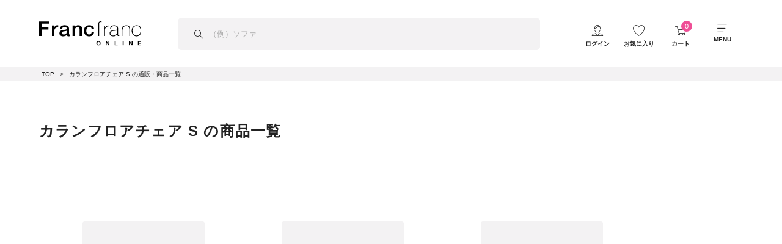

--- FILE ---
content_type: text/html; charset=utf-8
request_url: https://francfranc.com/collections/calinfloorchair
body_size: 78082
content:

















<!doctype html>
<html lang="ja">
  <head><meta http-equiv="content-type" content="text/html; charset=utf-8">
<link rel="preconnect" href="https://cdn.shopify.com">
<link rel="preconnect" href="https://v.shopify.com">
<link rel="dns-prefetch" href="//cdn.shopify.com">
<link rel="dns-prefetch" href="//www.googletagmanager.com">
<link rel="dns-prefetch" href="//www.googleadservices.com">
<link rel="dns-prefetch" href="//intljs.rmtag.com">
<meta name="robots" content="max-image-preview:large" />


  
  

<link
  rel="shortcut icon"
  href="//francfranc.com/cdn/shop/t/3/assets/favicon.ico?v=102383147494314433411557806252"
  type="image/x-icon"
>
<link
  rel="apple-touch-icon-precomposed"
  sizes="180x180"
  href="//francfranc.com/cdn/shop/t/3/assets/apple-touch-icon.png?v=100822658090192581961574226300"
>
<link
  rel="stylesheet"
  href="https://use.fontawesome.com/releases/v5.11.0/css/all.css"
>

<link
  rel="stylesheet"
  href="https://cdn.voice.zetacx.net/static/zv/zv.summary.css"
>
<link
  rel="stylesheet"
  href="https://cdn.voice.zetacx.net/static/zv/zv.summary_list.css"
>
<link
  rel="stylesheet"
  href="https://cdn.voice.zetacx.net/static/customerqa/zv.cqa_list.css"
>
<link
  rel="stylesheet"
  href="https://cdn.voice.zetacx.net/static/zv/zv.post.css"
>

<meta
  name="viewport"
  content="width=device-width, initial-scale=1, maximum-scale=5"
>
<meta name="application-name" content="Francfranc">
<meta name="msapplication-TileColor" content="#FFFFFF">
<meta
  name="msapplication-TileImage"
  content="//francfranc.com/cdn/shop/t/3/assets/mstile-144x144.png?v=32828654999105342501566177925"
>
<meta
  name="msapplication-square70x70logo"
  content="//francfranc.com/cdn/shop/t/3/assets/mstile-70x70.png?v=16924515962480869721566177924"
>
<meta
  name="msapplication-square150x150logo"
  content="//francfranc.com/cdn/shop/t/3/assets/mstile-150x150.png?v=181990362906526400521566177926"
>
<meta
  name="msapplication-square310x310logo"
  content="//francfranc.com/cdn/shop/t/3/assets/mstile-310x310.png?v=106002922394793710971566177923"
>
<meta
  name="google-site-verification"
  content="RfPE9JA4gdWS8FLr7VUy7R8GCoqgIdNi2ZuvZg84ysc"
>
<meta name="p:domain_verify" content="2f57c7cf06ea24de34396f48ef72aab0">






<script
  src="https://cdn.paidy.com/promotional-messaging/general/paidy-upsell-widget.js"
  defer="defer"
></script>

<script src="https://cdnjs.cloudflare.com/ajax/libs/jquery/3.4.1/jquery.min.js" type="text/javascript"></script>



<meta property="og:site_name" content="Francfranc（フランフラン）公式通販 家具・インテリア・生活雑貨">
<meta property="og:url" content="https://francfranc.com/collections/calinfloorchair">
<meta property="og:title" content="カランフロアチェア S">
<meta property="og:type" content="product.group">
<meta property="og:description" content="Francfranc（フランフラン）は家具、インテリア雑貨を通して多彩なデザインと自由なスタイリングで心地よい毎日を提案するインテリアショップです。オンライン限定販売の商品もございます。公式オンライン通販サイトはこちらから。"><meta property="og:image" content="http://francfranc.com/cdn/shop/t/3/assets/og1200x630_1200x.png?v=136753024060894772241565881354">
<meta property="og:image:secure_url" content="http://francfranc.com/cdn/shop/t/3/assets/og1200x630_1200x.png?v=136753024060894772241565881354">
<meta name="twitter:card" content="summary_large_image">
<meta name="twitter:title" content="カランフロアチェア S">
<meta name="twitter:description" content="Francfranc（フランフラン）は家具、インテリア雑貨を通して多彩なデザインと自由なスタイリングで心地よい毎日を提案するインテリアショップです。オンライン限定販売の商品もございます。公式オンライン通販サイトはこちらから。">

<title>「カランフロアチェア S」の通販・商品一覧 | Francfranc（フランフラン）公式通販 家具・インテリア・生活雑貨
</title>


<script type="application/ld+json">
  {
  	"@context": "http://schema.org",
  	"@type": "Organization",
  	"name": "Francfranc（フランフラン）公式通販 家具・インテリア・生活雑貨",
  	
  	"sameAs": [
  		"",
  		"",
  		"",
  		"",
  		"",
  		"",
  		"",
  		""
  	],
  	"url": "https://francfranc.com"
  }
</script>


<link href="//francfranc.com/cdn/shop/t/3/assets/main.bundle.css?v=99491828364201344051768954760" rel="stylesheet" type="text/css" media="all" />
<link rel="preload" href="//francfranc.com/cdn/shop/t/3/assets/icons.css?v=36379845456376258431696206515" as="style" onload="this.rel='stylesheet'">
<script src="//francfranc.com/cdn/shopifycloud/storefront/assets/themes_support/option_selection-b017cd28.js" type="text/javascript"></script>

	
	


<script src="//francfranc.com/cdn/shop/t/3/assets/redirect-constants.js?v=50377368029672974181567250931" type="text/javascript"></script>

<script>
	function getUrlParameter(name) {
		name = name.replace(/[\[]/, '\\[').replace(/[\]]/, '\\]');
		var regex = new RegExp('[\\?&]' + name + '=([^&#]*)');
		var results = regex.exec(location.search);
		return results === null ? '' : decodeURIComponent(results[1].replace(/\+/g, ' '));
	};

	var code = getUrlParameter('category');
	if (code) {
		var collectionHandle = redirectConstants[code];
		if (collectionHandle) {
			window.location.href = "/collections/" + collectionHandle;
		}
	}
</script>

	<script>
		var FFJP = FFJP || {};
		FFJP.addressCreateEndPointUrl = "https://f9wd7hioo9.execute-api.ap-northeast-1.amazonaws.com/prod/metafield";
		FFJP.addressEditEndPointUrl = "https://f9wd7hioo9.execute-api.ap-northeast-1.amazonaws.com/prod/metafield_edit";
		FFJP.addressDeleteEndPointUrl = "https://f9wd7hioo9.execute-api.ap-northeast-1.amazonaws.com/prod/metafield_delete";
	</script>

	<script src="//francfranc.com/cdn/shop/t/3/assets/jp-prefecture.min.js?v=132057531394372248251563213714" type="text/javascript"></script>
  
  

  <div
    id="js-data"
    data-is-login=""
    data-favourite-article-handles=""
    data-favourite-coordinate-handles=""
    data-favourite-product-handles=""
    data-favourite-hashtag-handles=""
    data-user-agents-app="Yappli"
    data-base-url-front-named="https://p005.francfranc.com"
    data-base-url-front-api="https://prod-francfranccom-frontapi.azurewebsites.net"
    data-customer-id=""
    data-customer-code=""
    data-hashed-customer-id="0297ba5dcc363952044805db673f053486deb7b6829b649d3254fa9f97d02a0a"
    data-zeta-site-id='0efb6410-c48b-4ec3-8cf2-817c4f593e61'
    data-zeta-questionnaire-slug='review_product'
    data-endpoint-zeta-uuid = "https://voice.zetacx.net/review/v2/uuid"
    data-deep-link-member-card = "native:/tab/atom/30db75df?page_id=01JKYD46HRGF69APR390AB8SWB&type=basic"
></div>

	<script>
		var FFJP = FFJP || {};
		// global variables
		

		FFJP.userID = "";
    	FFJP.appUID = "";
		FFJP.userBarcode = "";
		FFJP.userMigrationStatus = "";
		FFJP.bazarProduct = false;
		FFJP.cart = {"note":null,"attributes":{},"original_total_price":0,"total_price":0,"total_discount":0,"total_weight":0.0,"item_count":0,"items":[],"requires_shipping":false,"currency":"JPY","items_subtotal_price":0,"cart_level_discount_applications":[],"checkout_charge_amount":0};
		FFJP.shopCurrency = "JPY";
		FFJP.productShippingSettings = [];
		FFJP.shippingCarrier = null;
		FFJP.multiCarrierResponse = null;
		
		
		var customerID = "";
		var customerEmail = ""
		var customerName = ""

		FFJP.favorite_products = '';

		Shopify.currency_format = "¥{{amount_no_decimals}}<span>税込</span>";
		Shopify.whitelist = "test,hello";
		Shopify.no_image = "//francfranc.com/cdn/shop/t/3/";FFJP.furnitureDeliveryTimeBlocker = "2019-09-23";
		FFJP.miscDeliveryTimeBlocker = "";
		FFJP.noSelectedDateOptionMisc = "true";
		FFJP.permanentDomain = "francfrancjp.myshopify.com";

	</script>

  <script>window.performance && window.performance.mark && window.performance.mark('shopify.content_for_header.start');</script><meta name="google-site-verification" content="zL3oxmsR_akdpQzOZQmcyPSPv9xD_3T7wLcXRFvy4O0">
<meta name="facebook-domain-verification" content="6yk33znu2a34y2jg4ou86jp5pw8odp">
<meta id="shopify-digital-wallet" name="shopify-digital-wallet" content="/13279363136/digital_wallets/dialog">
<link rel="alternate" type="application/atom+xml" title="Feed" href="/collections/calinfloorchair.atom" />
<link rel="alternate" type="application/json+oembed" href="https://francfranc.com/collections/calinfloorchair.oembed">
<script async="async" src="/checkouts/internal/preloads.js?locale=ja-JP"></script>
<script id="shopify-features" type="application/json">{"accessToken":"d8cf22d2e3da9c3a46a0b23e2d7a1d47","betas":["rich-media-storefront-analytics"],"domain":"francfranc.com","predictiveSearch":false,"shopId":13279363136,"locale":"ja"}</script>
<script>var Shopify = Shopify || {};
Shopify.shop = "francfrancjp.myshopify.com";
Shopify.locale = "ja";
Shopify.currency = {"active":"JPY","rate":"1.0"};
Shopify.country = "JP";
Shopify.theme = {"name":"[Production] Francfranc LIVE","id":72324022336,"schema_name":"Francfranc","schema_version":"1.0.0","theme_store_id":null,"role":"main"};
Shopify.theme.handle = "null";
Shopify.theme.style = {"id":null,"handle":null};
Shopify.cdnHost = "francfranc.com/cdn";
Shopify.routes = Shopify.routes || {};
Shopify.routes.root = "/";</script>
<script type="module">!function(o){(o.Shopify=o.Shopify||{}).modules=!0}(window);</script>
<script>!function(o){function n(){var o=[];function n(){o.push(Array.prototype.slice.apply(arguments))}return n.q=o,n}var t=o.Shopify=o.Shopify||{};t.loadFeatures=n(),t.autoloadFeatures=n()}(window);</script>
<script id="shop-js-analytics" type="application/json">{"pageType":"collection"}</script>
<script defer="defer" async type="module" src="//francfranc.com/cdn/shopifycloud/shop-js/modules/v2/client.init-shop-cart-sync_CSE-8ASR.ja.esm.js"></script>
<script defer="defer" async type="module" src="//francfranc.com/cdn/shopifycloud/shop-js/modules/v2/chunk.common_DDD8GOhs.esm.js"></script>
<script defer="defer" async type="module" src="//francfranc.com/cdn/shopifycloud/shop-js/modules/v2/chunk.modal_B6JNj9sU.esm.js"></script>
<script type="module">
  await import("//francfranc.com/cdn/shopifycloud/shop-js/modules/v2/client.init-shop-cart-sync_CSE-8ASR.ja.esm.js");
await import("//francfranc.com/cdn/shopifycloud/shop-js/modules/v2/chunk.common_DDD8GOhs.esm.js");
await import("//francfranc.com/cdn/shopifycloud/shop-js/modules/v2/chunk.modal_B6JNj9sU.esm.js");

  window.Shopify.SignInWithShop?.initShopCartSync?.({"fedCMEnabled":true,"windoidEnabled":true});

</script>
<script>(function() {
  var isLoaded = false;
  function asyncLoad() {
    if (isLoaded) return;
    isLoaded = true;
    var urls = ["https:\/\/d23dclunsivw3h.cloudfront.net\/redirect-app.js?shop=francfrancjp.myshopify.com","\/\/app.directededge.com\/minicart\/tag?shop=francfrancjp.myshopify.com","\/\/app.directededge.com\/assets\/email_cart_updater.js?shop=francfrancjp.myshopify.com","https:\/\/gift-script-pr.pages.dev\/script.js?shop=francfrancjp.myshopify.com","https:\/\/na.shgcdn3.com\/pixel-collector.js?shop=francfrancjp.myshopify.com","\/\/backinstock.useamp.com\/widget\/18136_1767154524.js?category=bis\u0026v=6\u0026shop=francfrancjp.myshopify.com"];
    for (var i = 0; i < urls.length; i++) {
      var s = document.createElement('script');
      s.type = 'text/javascript';
      s.async = true;
      s.src = urls[i];
      var x = document.getElementsByTagName('script')[0];
      x.parentNode.insertBefore(s, x);
    }
  };
  if(window.attachEvent) {
    window.attachEvent('onload', asyncLoad);
  } else {
    window.addEventListener('load', asyncLoad, false);
  }
})();</script>
<script id="__st">var __st={"a":13279363136,"offset":32400,"reqid":"2e36512b-76a9-4910-b241-0c7eb3ca17fa-1769741925","pageurl":"francfranc.com\/collections\/calinfloorchair","u":"bd55e1a01b2c","p":"collection","rtyp":"collection","rid":260694769687};</script>
<script>window.ShopifyPaypalV4VisibilityTracking = true;</script>
<script id="captcha-bootstrap">!function(){'use strict';const t='contact',e='account',n='new_comment',o=[[t,t],['blogs',n],['comments',n],[t,'customer']],c=[[e,'customer_login'],[e,'guest_login'],[e,'recover_customer_password'],[e,'create_customer']],r=t=>t.map((([t,e])=>`form[action*='/${t}']:not([data-nocaptcha='true']) input[name='form_type'][value='${e}']`)).join(','),a=t=>()=>t?[...document.querySelectorAll(t)].map((t=>t.form)):[];function s(){const t=[...o],e=r(t);return a(e)}const i='password',u='form_key',d=['recaptcha-v3-token','g-recaptcha-response','h-captcha-response',i],f=()=>{try{return window.sessionStorage}catch{return}},m='__shopify_v',_=t=>t.elements[u];function p(t,e,n=!1){try{const o=window.sessionStorage,c=JSON.parse(o.getItem(e)),{data:r}=function(t){const{data:e,action:n}=t;return t[m]||n?{data:e,action:n}:{data:t,action:n}}(c);for(const[e,n]of Object.entries(r))t.elements[e]&&(t.elements[e].value=n);n&&o.removeItem(e)}catch(o){console.error('form repopulation failed',{error:o})}}const l='form_type',E='cptcha';function T(t){t.dataset[E]=!0}const w=window,h=w.document,L='Shopify',v='ce_forms',y='captcha';let A=!1;((t,e)=>{const n=(g='f06e6c50-85a8-45c8-87d0-21a2b65856fe',I='https://cdn.shopify.com/shopifycloud/storefront-forms-hcaptcha/ce_storefront_forms_captcha_hcaptcha.v1.5.2.iife.js',D={infoText:'hCaptchaによる保護',privacyText:'プライバシー',termsText:'利用規約'},(t,e,n)=>{const o=w[L][v],c=o.bindForm;if(c)return c(t,g,e,D).then(n);var r;o.q.push([[t,g,e,D],n]),r=I,A||(h.body.append(Object.assign(h.createElement('script'),{id:'captcha-provider',async:!0,src:r})),A=!0)});var g,I,D;w[L]=w[L]||{},w[L][v]=w[L][v]||{},w[L][v].q=[],w[L][y]=w[L][y]||{},w[L][y].protect=function(t,e){n(t,void 0,e),T(t)},Object.freeze(w[L][y]),function(t,e,n,w,h,L){const[v,y,A,g]=function(t,e,n){const i=e?o:[],u=t?c:[],d=[...i,...u],f=r(d),m=r(i),_=r(d.filter((([t,e])=>n.includes(e))));return[a(f),a(m),a(_),s()]}(w,h,L),I=t=>{const e=t.target;return e instanceof HTMLFormElement?e:e&&e.form},D=t=>v().includes(t);t.addEventListener('submit',(t=>{const e=I(t);if(!e)return;const n=D(e)&&!e.dataset.hcaptchaBound&&!e.dataset.recaptchaBound,o=_(e),c=g().includes(e)&&(!o||!o.value);(n||c)&&t.preventDefault(),c&&!n&&(function(t){try{if(!f())return;!function(t){const e=f();if(!e)return;const n=_(t);if(!n)return;const o=n.value;o&&e.removeItem(o)}(t);const e=Array.from(Array(32),(()=>Math.random().toString(36)[2])).join('');!function(t,e){_(t)||t.append(Object.assign(document.createElement('input'),{type:'hidden',name:u})),t.elements[u].value=e}(t,e),function(t,e){const n=f();if(!n)return;const o=[...t.querySelectorAll(`input[type='${i}']`)].map((({name:t})=>t)),c=[...d,...o],r={};for(const[a,s]of new FormData(t).entries())c.includes(a)||(r[a]=s);n.setItem(e,JSON.stringify({[m]:1,action:t.action,data:r}))}(t,e)}catch(e){console.error('failed to persist form',e)}}(e),e.submit())}));const S=(t,e)=>{t&&!t.dataset[E]&&(n(t,e.some((e=>e===t))),T(t))};for(const o of['focusin','change'])t.addEventListener(o,(t=>{const e=I(t);D(e)&&S(e,y())}));const B=e.get('form_key'),M=e.get(l),P=B&&M;t.addEventListener('DOMContentLoaded',(()=>{const t=y();if(P)for(const e of t)e.elements[l].value===M&&p(e,B);[...new Set([...A(),...v().filter((t=>'true'===t.dataset.shopifyCaptcha))])].forEach((e=>S(e,t)))}))}(h,new URLSearchParams(w.location.search),n,t,e,['guest_login'])})(!0,!0)}();</script>
<script integrity="sha256-4kQ18oKyAcykRKYeNunJcIwy7WH5gtpwJnB7kiuLZ1E=" data-source-attribution="shopify.loadfeatures" defer="defer" src="//francfranc.com/cdn/shopifycloud/storefront/assets/storefront/load_feature-a0a9edcb.js" crossorigin="anonymous"></script>
<script data-source-attribution="shopify.dynamic_checkout.dynamic.init">var Shopify=Shopify||{};Shopify.PaymentButton=Shopify.PaymentButton||{isStorefrontPortableWallets:!0,init:function(){window.Shopify.PaymentButton.init=function(){};var t=document.createElement("script");t.src="https://francfranc.com/cdn/shopifycloud/portable-wallets/latest/portable-wallets.ja.js",t.type="module",document.head.appendChild(t)}};
</script>
<script data-source-attribution="shopify.dynamic_checkout.buyer_consent">
  function portableWalletsHideBuyerConsent(e){var t=document.getElementById("shopify-buyer-consent"),n=document.getElementById("shopify-subscription-policy-button");t&&n&&(t.classList.add("hidden"),t.setAttribute("aria-hidden","true"),n.removeEventListener("click",e))}function portableWalletsShowBuyerConsent(e){var t=document.getElementById("shopify-buyer-consent"),n=document.getElementById("shopify-subscription-policy-button");t&&n&&(t.classList.remove("hidden"),t.removeAttribute("aria-hidden"),n.addEventListener("click",e))}window.Shopify?.PaymentButton&&(window.Shopify.PaymentButton.hideBuyerConsent=portableWalletsHideBuyerConsent,window.Shopify.PaymentButton.showBuyerConsent=portableWalletsShowBuyerConsent);
</script>
<script data-source-attribution="shopify.dynamic_checkout.cart.bootstrap">document.addEventListener("DOMContentLoaded",(function(){function t(){return document.querySelector("shopify-accelerated-checkout-cart, shopify-accelerated-checkout")}if(t())Shopify.PaymentButton.init();else{new MutationObserver((function(e,n){t()&&(Shopify.PaymentButton.init(),n.disconnect())})).observe(document.body,{childList:!0,subtree:!0})}}));
</script>

<script>window.performance && window.performance.mark && window.performance.mark('shopify.content_for_header.end');</script>
  





  <script type="text/javascript">
    
      window.__shgMoneyFormat = window.__shgMoneyFormat || {"JPY":{"currency":"JPY","currency_symbol":"¥","currency_symbol_location":"left","decimal_places":0,"decimal_separator":".","thousands_separator":","}};
    
    window.__shgCurrentCurrencyCode = window.__shgCurrentCurrencyCode || {
      currency: "JPY",
      currency_symbol: "¥",
      decimal_separator: ".",
      thousands_separator: ",",
      decimal_places: 2,
      currency_symbol_location: "left"
    };
  </script>





<script type="text/javascript">
  
    window.SHG_CUSTOMER = null;
  
</script>






<!-- Added with Analyzify V2.0 - Aug 26, 2022 1:15 pm -->

<!-- Google Tag Manager -->
<script>
  (function (w, d, s, l, i) {
    w[l] = w[l] || [];
    w[l].push({ 'gtm.start': new Date().getTime(), event: 'gtm.js' });
    var f = d.getElementsByTagName(s)[0],
      j = d.createElement(s),
      dl = l != 'dataLayer' ? '&l=' + l : '';
    j.async = true;
    j.src = 'https://www.googletagmanager.com/gtm.js?id=' + i + dl;
    f.parentNode.insertBefore(j, f);
  })(
    window,
    document,
    'script',
    'dataLayer',
    'GTM-MMDDTD9'
  );
</script>
<!-- End Google Tag Manager -->

<div
  id="js-data-gtm"
  data-template-name="collection"
  data-currency="JPY"
  data-shop-url="https://francfranc.com"
  data-cart="{&quot;note&quot;:null,&quot;attributes&quot;:{},&quot;original_total_price&quot;:0,&quot;total_price&quot;:0,&quot;total_discount&quot;:0,&quot;total_weight&quot;:0.0,&quot;item_count&quot;:0,&quot;items&quot;:[],&quot;requires_shipping&quot;:false,&quot;currency&quot;:&quot;JPY&quot;,&quot;items_subtotal_price&quot;:0,&quot;cart_level_discount_applications&quot;:[],&quot;checkout_charge_amount&quot;:0}"

  
    data-user-type="visitor"
  

  
    data-collection="{&quot;id&quot;:260694769687,&quot;handle&quot;:&quot;calinfloorchair&quot;,&quot;updated_at&quot;:&quot;2026-01-29T21:13:58+09:00&quot;,&quot;published_at&quot;:&quot;2021-04-09T17:25:56+09:00&quot;,&quot;sort_order&quot;:&quot;manual&quot;,&quot;template_suffix&quot;:&quot;&quot;,&quot;published_scope&quot;:&quot;global&quot;,&quot;title&quot;:&quot;カランフロアチェア S&quot;,&quot;body_html&quot;:&quot;&quot;}"
    data-collection-products="[{&quot;id&quot;:4521432743959,&quot;title&quot;:&quot;カラン フロアチェア S ホワイト&quot;,&quot;handle&quot;:&quot;1108010006544&quot;,&quot;description&quot;:&quot;Francfrancならではのフリルが可愛い座椅子です。\u003cbr\u003e可愛らしいイメージを込めて、愛嬌のあるという意味の「カラン」と名付けました。\u003cbr\u003e起毛生地のフリルがかわいらしく、Francfrancの家具や雑貨ともあわせやすいアイテムです。\u003cbr\u003e\u003cimg data-mce-fragment=\&quot;1\&quot; alt=\&quot;\&quot; src=\&quot;https:\/\/cdn.shopify.com\/s\/files\/1\/0132\/7936\/3136\/products\/1108010006544_d1_480x480.jpg?v=1642747827\&quot; data-mce-src=\&quot;https:\/\/cdn.shopify.com\/s\/files\/1\/0132\/7936\/3136\/products\/1108010006544_d1_480x480.jpg?v=1642747827\&quot;\u003e\u003cbr\u003e\u003cbr\u003e部屋においても圧迫感の出ないインテリアクッションの様なコンパクトなサイズ感です。小型のコーヒーテーブルと組み合わせてもバランスよく使用することができます。\u003cbr\u003e\u003cimg data-mce-fragment=\&quot;1\&quot; alt=\&quot;\&quot; src=\&quot;https:\/\/cdn.shopify.com\/s\/files\/1\/0132\/7936\/3136\/products\/1108010006568_d1_91724016-7c68-48f0-b6c6-d2c40bad571f_480x480.jpg?v=1642747827\&quot; data-mce-src=\&quot;https:\/\/cdn.shopify.com\/s\/files\/1\/0132\/7936\/3136\/products\/1108010006568_d1_91724016-7c68-48f0-b6c6-d2c40bad571f_480x480.jpg?v=1642747827\&quot;\u003e\u003cbr\u003e\u003cbr\u003eクッションのような柔らかい座りごこちです。\u003cbr\u003e\u003cimg data-mce-fragment=\&quot;1\&quot; alt=\&quot;\&quot; src=\&quot;https:\/\/cdn.shopify.com\/s\/files\/1\/0132\/7936\/3136\/products\/1108010006544_d20_480x480.jpg?v=1642747827\&quot; data-mce-src=\&quot;https:\/\/cdn.shopify.com\/s\/files\/1\/0132\/7936\/3136\/products\/1108010006544_d20_480x480.jpg?v=1642747827\&quot;\u003e\u003cbr\u003e\u003cbr\u003e背もたれは14段階調整可能なので、好みの角度にこまかく調整できます。\u003cbr\u003e\u003cimg data-mce-fragment=\&quot;1\&quot; alt=\&quot;\&quot; src=\&quot;https:\/\/cdn.shopify.com\/s\/files\/1\/0132\/7936\/3136\/products\/1108010006544_d3_480x480.jpg?v=1642747827\&quot; data-mce-src=\&quot;https:\/\/cdn.shopify.com\/s\/files\/1\/0132\/7936\/3136\/products\/1108010006544_d3_480x480.jpg?v=1642747827\&quot;\u003e\u003cbr\u003e\u003cimg data-mce-fragment=\&quot;1\&quot; alt=\&quot;\&quot; src=\&quot;https:\/\/cdn.shopify.com\/s\/files\/1\/0132\/7936\/3136\/products\/1108010006544_d6_480x480.jpg?v=1642747827\&quot; data-mce-src=\&quot;https:\/\/cdn.shopify.com\/s\/files\/1\/0132\/7936\/3136\/products\/1108010006544_d6_480x480.jpg?v=1642747827\&quot;\u003e\u003cbr\u003e\u003cimg data-mce-fragment=\&quot;1\&quot; alt=\&quot;\&quot; src=\&quot;https:\/\/cdn.shopify.com\/s\/files\/1\/0132\/7936\/3136\/products\/1108010006544_d7_480x480.jpg?v=1642747827\&quot; data-mce-src=\&quot;https:\/\/cdn.shopify.com\/s\/files\/1\/0132\/7936\/3136\/products\/1108010006544_d7_480x480.jpg?v=1642747827\&quot;\u003e&quot;,&quot;published_at&quot;:&quot;2020-08-31T15:34:23+09:00&quot;,&quot;created_at&quot;:&quot;2020-08-19T18:02:07+09:00&quot;,&quot;vendor&quot;:&quot;ソファ&quot;,&quot;type&quot;:&quot;通常品（雑貨）&quot;,&quot;tags&quot;:[&quot;#おしゃれ&quot;,&quot;#かわいい&quot;,&quot;#カントリー&quot;,&quot;#ダイニング&quot;,&quot;#モダン&quot;,&quot;#モノトーン&quot;,&quot;#リビング&quot;,&quot;#一人暮らし&quot;,&quot;#二人暮らし&quot;,&quot;#和モダン&quot;,&quot;#和室&quot;,&quot;armless_sofa&quot;,&quot;fabric_sofa&quot;,&quot;facet:1人掛けソファ&quot;,&quot;facet:アームレスソファ&quot;,&quot;facet:ファブリックソファ&quot;,&quot;facet:ローソファ・フロアソファ&quot;,&quot;facet:座椅子&quot;,&quot;item_group_id:ff329&quot;,&quot;low_sofa&quot;,&quot;one_seat_sofa&quot;,&quot;seat_chair&quot;,&quot;カラー:ホワイト&quot;,&quot;・キッズルーム&quot;,&quot;座椅子&quot;],&quot;price&quot;:690000,&quot;price_min&quot;:690000,&quot;price_max&quot;:690000,&quot;available&quot;:true,&quot;price_varies&quot;:false,&quot;compare_at_price&quot;:690100,&quot;compare_at_price_min&quot;:690100,&quot;compare_at_price_max&quot;:690100,&quot;compare_at_price_varies&quot;:false,&quot;variants&quot;:[{&quot;id&quot;:31714879569943,&quot;title&quot;:&quot;Default Title&quot;,&quot;option1&quot;:&quot;Default Title&quot;,&quot;option2&quot;:null,&quot;option3&quot;:null,&quot;sku&quot;:&quot;1108010006544&quot;,&quot;requires_shipping&quot;:true,&quot;taxable&quot;:true,&quot;featured_image&quot;:null,&quot;available&quot;:true,&quot;name&quot;:&quot;カラン フロアチェア S ホワイト&quot;,&quot;public_title&quot;:null,&quot;options&quot;:[&quot;Default Title&quot;],&quot;price&quot;:690000,&quot;weight&quot;:0,&quot;compare_at_price&quot;:690100,&quot;inventory_management&quot;:&quot;shopify&quot;,&quot;barcode&quot;:&quot;&quot;,&quot;requires_selling_plan&quot;:false,&quot;selling_plan_allocations&quot;:[],&quot;quantity_rule&quot;:{&quot;min&quot;:1,&quot;max&quot;:null,&quot;increment&quot;:1}}],&quot;images&quot;:[&quot;\/\/francfranc.com\/cdn\/shop\/products\/1108010006544_d1.jpg?v=1598855663&quot;,&quot;\/\/francfranc.com\/cdn\/shop\/files\/1108010006544_s1_241224.jpg?v=1750663452&quot;,&quot;\/\/francfranc.com\/cdn\/shop\/files\/1108010006544_s2_250404.jpg?v=1750663452&quot;,&quot;\/\/francfranc.com\/cdn\/shop\/files\/1108010006544_s3_241224.jpg?v=1750663452&quot;,&quot;\/\/francfranc.com\/cdn\/shop\/files\/1108010006544_s4_250404.jpg?v=1750663452&quot;,&quot;\/\/francfranc.com\/cdn\/shop\/products\/1108010006544_d2.jpg?v=1750405208&quot;,&quot;\/\/francfranc.com\/cdn\/shop\/products\/1108010006544_d3.jpg?v=1750405208&quot;,&quot;\/\/francfranc.com\/cdn\/shop\/products\/1108010006544_d4.jpg?v=1750405208&quot;,&quot;\/\/francfranc.com\/cdn\/shop\/products\/1108010006544_d5.jpg?v=1750405208&quot;,&quot;\/\/francfranc.com\/cdn\/shop\/products\/1108010006544_d6.jpg?v=1750405208&quot;,&quot;\/\/francfranc.com\/cdn\/shop\/products\/1108010006544_d7.jpg?v=1750405208&quot;,&quot;\/\/francfranc.com\/cdn\/shop\/products\/1108010006544_d20.jpg?v=1750405208&quot;,&quot;\/\/francfranc.com\/cdn\/shop\/products\/1108010006568_d8.jpg?v=1750405208&quot;,&quot;\/\/francfranc.com\/cdn\/shop\/products\/1108010006544_size-01.jpg?v=1750405208&quot;,&quot;\/\/francfranc.com\/cdn\/shop\/products\/56608_e9068877-124b-42e3-b06c-9429f7df8b18.jpg?v=1750405208&quot;,&quot;\/\/francfranc.com\/cdn\/shop\/products\/1108010006544_d1_12bef82e-5701-4f69-bfdd-36ae525995c6.jpg?v=1750405208&quot;],&quot;featured_image&quot;:&quot;\/\/francfranc.com\/cdn\/shop\/products\/1108010006544_d1.jpg?v=1598855663&quot;,&quot;options&quot;:[&quot;Title&quot;],&quot;media&quot;:[{&quot;alt&quot;:null,&quot;id&quot;:6315684790295,&quot;position&quot;:1,&quot;preview_image&quot;:{&quot;aspect_ratio&quot;:1.0,&quot;height&quot;:2000,&quot;width&quot;:2000,&quot;src&quot;:&quot;\/\/francfranc.com\/cdn\/shop\/products\/1108010006544_d1.jpg?v=1598855663&quot;},&quot;aspect_ratio&quot;:1.0,&quot;height&quot;:2000,&quot;media_type&quot;:&quot;image&quot;,&quot;src&quot;:&quot;\/\/francfranc.com\/cdn\/shop\/products\/1108010006544_d1.jpg?v=1598855663&quot;,&quot;width&quot;:2000},{&quot;alt&quot;:null,&quot;id&quot;:25003503845399,&quot;position&quot;:2,&quot;preview_image&quot;:{&quot;aspect_ratio&quot;:1.0,&quot;height&quot;:600,&quot;width&quot;:600,&quot;src&quot;:&quot;\/\/francfranc.com\/cdn\/shop\/files\/1108010006544_s1_241224.jpg?v=1750663452&quot;},&quot;aspect_ratio&quot;:1.0,&quot;height&quot;:600,&quot;media_type&quot;:&quot;image&quot;,&quot;src&quot;:&quot;\/\/francfranc.com\/cdn\/shop\/files\/1108010006544_s1_241224.jpg?v=1750663452&quot;,&quot;width&quot;:600},{&quot;alt&quot;:null,&quot;id&quot;:25614789148695,&quot;position&quot;:3,&quot;preview_image&quot;:{&quot;aspect_ratio&quot;:1.0,&quot;height&quot;:600,&quot;width&quot;:600,&quot;src&quot;:&quot;\/\/francfranc.com\/cdn\/shop\/files\/1108010006544_s2_250404.jpg?v=1750663452&quot;},&quot;aspect_ratio&quot;:1.0,&quot;height&quot;:600,&quot;media_type&quot;:&quot;image&quot;,&quot;src&quot;:&quot;\/\/francfranc.com\/cdn\/shop\/files\/1108010006544_s2_250404.jpg?v=1750663452&quot;,&quot;width&quot;:600},{&quot;alt&quot;:null,&quot;id&quot;:25003503878167,&quot;position&quot;:4,&quot;preview_image&quot;:{&quot;aspect_ratio&quot;:1.0,&quot;height&quot;:600,&quot;width&quot;:600,&quot;src&quot;:&quot;\/\/francfranc.com\/cdn\/shop\/files\/1108010006544_s3_241224.jpg?v=1750663452&quot;},&quot;aspect_ratio&quot;:1.0,&quot;height&quot;:600,&quot;media_type&quot;:&quot;image&quot;,&quot;src&quot;:&quot;\/\/francfranc.com\/cdn\/shop\/files\/1108010006544_s3_241224.jpg?v=1750663452&quot;,&quot;width&quot;:600},{&quot;alt&quot;:null,&quot;id&quot;:25614789115927,&quot;position&quot;:5,&quot;preview_image&quot;:{&quot;aspect_ratio&quot;:1.0,&quot;height&quot;:600,&quot;width&quot;:600,&quot;src&quot;:&quot;\/\/francfranc.com\/cdn\/shop\/files\/1108010006544_s4_250404.jpg?v=1750663452&quot;},&quot;aspect_ratio&quot;:1.0,&quot;height&quot;:600,&quot;media_type&quot;:&quot;image&quot;,&quot;src&quot;:&quot;\/\/francfranc.com\/cdn\/shop\/files\/1108010006544_s4_250404.jpg?v=1750663452&quot;,&quot;width&quot;:600},{&quot;alt&quot;:null,&quot;id&quot;:26189851492375,&quot;position&quot;:6,&quot;preview_image&quot;:{&quot;aspect_ratio&quot;:1.0,&quot;height&quot;:1080,&quot;width&quot;:1080,&quot;src&quot;:&quot;\/\/francfranc.com\/cdn\/shop\/files\/preview_images\/6c5b12ac87a848d196b90ff759ee771d.thumbnail.0000000000.jpg?v=1750405216&quot;},&quot;aspect_ratio&quot;:1.0,&quot;duration&quot;:26010,&quot;media_type&quot;:&quot;video&quot;,&quot;sources&quot;:[{&quot;format&quot;:&quot;mp4&quot;,&quot;height&quot;:480,&quot;mime_type&quot;:&quot;video\/mp4&quot;,&quot;url&quot;:&quot;\/\/francfranc.com\/cdn\/shop\/videos\/c\/vp\/6c5b12ac87a848d196b90ff759ee771d\/6c5b12ac87a848d196b90ff759ee771d.SD-480p-1.5Mbps-49730510.mp4?v=0&quot;,&quot;width&quot;:480},{&quot;format&quot;:&quot;mp4&quot;,&quot;height&quot;:1080,&quot;mime_type&quot;:&quot;video\/mp4&quot;,&quot;url&quot;:&quot;\/\/francfranc.com\/cdn\/shop\/videos\/c\/vp\/6c5b12ac87a848d196b90ff759ee771d\/6c5b12ac87a848d196b90ff759ee771d.HD-1080p-7.2Mbps-49730510.mp4?v=0&quot;,&quot;width&quot;:1080},{&quot;format&quot;:&quot;mp4&quot;,&quot;height&quot;:720,&quot;mime_type&quot;:&quot;video\/mp4&quot;,&quot;url&quot;:&quot;\/\/francfranc.com\/cdn\/shop\/videos\/c\/vp\/6c5b12ac87a848d196b90ff759ee771d\/6c5b12ac87a848d196b90ff759ee771d.HD-720p-4.5Mbps-49730510.mp4?v=0&quot;,&quot;width&quot;:720},{&quot;format&quot;:&quot;m3u8&quot;,&quot;height&quot;:1080,&quot;mime_type&quot;:&quot;application\/x-mpegURL&quot;,&quot;url&quot;:&quot;\/\/francfranc.com\/cdn\/shop\/videos\/c\/vp\/6c5b12ac87a848d196b90ff759ee771d\/6c5b12ac87a848d196b90ff759ee771d.m3u8?v=0&quot;,&quot;width&quot;:1080}]},{&quot;alt&quot;:null,&quot;id&quot;:6315684823063,&quot;position&quot;:7,&quot;preview_image&quot;:{&quot;aspect_ratio&quot;:1.0,&quot;height&quot;:2000,&quot;width&quot;:2000,&quot;src&quot;:&quot;\/\/francfranc.com\/cdn\/shop\/products\/1108010006544_d2.jpg?v=1750405208&quot;},&quot;aspect_ratio&quot;:1.0,&quot;height&quot;:2000,&quot;media_type&quot;:&quot;image&quot;,&quot;src&quot;:&quot;\/\/francfranc.com\/cdn\/shop\/products\/1108010006544_d2.jpg?v=1750405208&quot;,&quot;width&quot;:2000},{&quot;alt&quot;:null,&quot;id&quot;:6315684855831,&quot;position&quot;:8,&quot;preview_image&quot;:{&quot;aspect_ratio&quot;:1.0,&quot;height&quot;:2000,&quot;width&quot;:2000,&quot;src&quot;:&quot;\/\/francfranc.com\/cdn\/shop\/products\/1108010006544_d3.jpg?v=1750405208&quot;},&quot;aspect_ratio&quot;:1.0,&quot;height&quot;:2000,&quot;media_type&quot;:&quot;image&quot;,&quot;src&quot;:&quot;\/\/francfranc.com\/cdn\/shop\/products\/1108010006544_d3.jpg?v=1750405208&quot;,&quot;width&quot;:2000},{&quot;alt&quot;:null,&quot;id&quot;:6315684888599,&quot;position&quot;:9,&quot;preview_image&quot;:{&quot;aspect_ratio&quot;:1.0,&quot;height&quot;:2000,&quot;width&quot;:2000,&quot;src&quot;:&quot;\/\/francfranc.com\/cdn\/shop\/products\/1108010006544_d4.jpg?v=1750405208&quot;},&quot;aspect_ratio&quot;:1.0,&quot;height&quot;:2000,&quot;media_type&quot;:&quot;image&quot;,&quot;src&quot;:&quot;\/\/francfranc.com\/cdn\/shop\/products\/1108010006544_d4.jpg?v=1750405208&quot;,&quot;width&quot;:2000},{&quot;alt&quot;:null,&quot;id&quot;:6315684921367,&quot;position&quot;:10,&quot;preview_image&quot;:{&quot;aspect_ratio&quot;:1.0,&quot;height&quot;:2000,&quot;width&quot;:2000,&quot;src&quot;:&quot;\/\/francfranc.com\/cdn\/shop\/products\/1108010006544_d5.jpg?v=1750405208&quot;},&quot;aspect_ratio&quot;:1.0,&quot;height&quot;:2000,&quot;media_type&quot;:&quot;image&quot;,&quot;src&quot;:&quot;\/\/francfranc.com\/cdn\/shop\/products\/1108010006544_d5.jpg?v=1750405208&quot;,&quot;width&quot;:2000},{&quot;alt&quot;:null,&quot;id&quot;:6315684954135,&quot;position&quot;:11,&quot;preview_image&quot;:{&quot;aspect_ratio&quot;:1.0,&quot;height&quot;:2000,&quot;width&quot;:2000,&quot;src&quot;:&quot;\/\/francfranc.com\/cdn\/shop\/products\/1108010006544_d6.jpg?v=1750405208&quot;},&quot;aspect_ratio&quot;:1.0,&quot;height&quot;:2000,&quot;media_type&quot;:&quot;image&quot;,&quot;src&quot;:&quot;\/\/francfranc.com\/cdn\/shop\/products\/1108010006544_d6.jpg?v=1750405208&quot;,&quot;width&quot;:2000},{&quot;alt&quot;:null,&quot;id&quot;:6315684986903,&quot;position&quot;:12,&quot;preview_image&quot;:{&quot;aspect_ratio&quot;:1.0,&quot;height&quot;:2000,&quot;width&quot;:2000,&quot;src&quot;:&quot;\/\/francfranc.com\/cdn\/shop\/products\/1108010006544_d7.jpg?v=1750405208&quot;},&quot;aspect_ratio&quot;:1.0,&quot;height&quot;:2000,&quot;media_type&quot;:&quot;image&quot;,&quot;src&quot;:&quot;\/\/francfranc.com\/cdn\/shop\/products\/1108010006544_d7.jpg?v=1750405208&quot;,&quot;width&quot;:2000},{&quot;alt&quot;:null,&quot;id&quot;:6315685019671,&quot;position&quot;:13,&quot;preview_image&quot;:{&quot;aspect_ratio&quot;:1.0,&quot;height&quot;:2000,&quot;width&quot;:2000,&quot;src&quot;:&quot;\/\/francfranc.com\/cdn\/shop\/products\/1108010006544_d20.jpg?v=1750405208&quot;},&quot;aspect_ratio&quot;:1.0,&quot;height&quot;:2000,&quot;media_type&quot;:&quot;image&quot;,&quot;src&quot;:&quot;\/\/francfranc.com\/cdn\/shop\/products\/1108010006544_d20.jpg?v=1750405208&quot;,&quot;width&quot;:2000},{&quot;alt&quot;:null,&quot;id&quot;:20742563954711,&quot;position&quot;:14,&quot;preview_image&quot;:{&quot;aspect_ratio&quot;:1.0,&quot;height&quot;:2000,&quot;width&quot;:2000,&quot;src&quot;:&quot;\/\/francfranc.com\/cdn\/shop\/products\/1108010006568_d8.jpg?v=1750405208&quot;},&quot;aspect_ratio&quot;:1.0,&quot;height&quot;:2000,&quot;media_type&quot;:&quot;image&quot;,&quot;src&quot;:&quot;\/\/francfranc.com\/cdn\/shop\/products\/1108010006568_d8.jpg?v=1750405208&quot;,&quot;width&quot;:2000},{&quot;alt&quot;:null,&quot;id&quot;:20540835299351,&quot;position&quot;:15,&quot;preview_image&quot;:{&quot;aspect_ratio&quot;:1.0,&quot;height&quot;:2000,&quot;width&quot;:2000,&quot;src&quot;:&quot;\/\/francfranc.com\/cdn\/shop\/products\/1108010006544_size-01.jpg?v=1750405208&quot;},&quot;aspect_ratio&quot;:1.0,&quot;height&quot;:2000,&quot;media_type&quot;:&quot;image&quot;,&quot;src&quot;:&quot;\/\/francfranc.com\/cdn\/shop\/products\/1108010006544_size-01.jpg?v=1750405208&quot;,&quot;width&quot;:2000},{&quot;alt&quot;:null,&quot;id&quot;:22294432481303,&quot;position&quot;:16,&quot;preview_image&quot;:{&quot;aspect_ratio&quot;:1.0,&quot;height&quot;:1038,&quot;width&quot;:1038,&quot;src&quot;:&quot;\/\/francfranc.com\/cdn\/shop\/products\/56608_e9068877-124b-42e3-b06c-9429f7df8b18.jpg?v=1750405208&quot;},&quot;aspect_ratio&quot;:1.0,&quot;height&quot;:1038,&quot;media_type&quot;:&quot;image&quot;,&quot;src&quot;:&quot;\/\/francfranc.com\/cdn\/shop\/products\/56608_e9068877-124b-42e3-b06c-9429f7df8b18.jpg?v=1750405208&quot;,&quot;width&quot;:1038},{&quot;alt&quot;:null,&quot;id&quot;:20945851809815,&quot;position&quot;:17,&quot;preview_image&quot;:{&quot;aspect_ratio&quot;:1.0,&quot;height&quot;:2000,&quot;width&quot;:2000,&quot;src&quot;:&quot;\/\/francfranc.com\/cdn\/shop\/products\/1108010006544_d1_12bef82e-5701-4f69-bfdd-36ae525995c6.jpg?v=1750405208&quot;},&quot;aspect_ratio&quot;:1.0,&quot;height&quot;:2000,&quot;media_type&quot;:&quot;image&quot;,&quot;src&quot;:&quot;\/\/francfranc.com\/cdn\/shop\/products\/1108010006544_d1_12bef82e-5701-4f69-bfdd-36ae525995c6.jpg?v=1750405208&quot;,&quot;width&quot;:2000}],&quot;requires_selling_plan&quot;:false,&quot;selling_plan_groups&quot;:[],&quot;content&quot;:&quot;Francfrancならではのフリルが可愛い座椅子です。\u003cbr\u003e可愛らしいイメージを込めて、愛嬌のあるという意味の「カラン」と名付けました。\u003cbr\u003e起毛生地のフリルがかわいらしく、Francfrancの家具や雑貨ともあわせやすいアイテムです。\u003cbr\u003e\u003cimg data-mce-fragment=\&quot;1\&quot; alt=\&quot;\&quot; src=\&quot;https:\/\/cdn.shopify.com\/s\/files\/1\/0132\/7936\/3136\/products\/1108010006544_d1_480x480.jpg?v=1642747827\&quot; data-mce-src=\&quot;https:\/\/cdn.shopify.com\/s\/files\/1\/0132\/7936\/3136\/products\/1108010006544_d1_480x480.jpg?v=1642747827\&quot;\u003e\u003cbr\u003e\u003cbr\u003e部屋においても圧迫感の出ないインテリアクッションの様なコンパクトなサイズ感です。小型のコーヒーテーブルと組み合わせてもバランスよく使用することができます。\u003cbr\u003e\u003cimg data-mce-fragment=\&quot;1\&quot; alt=\&quot;\&quot; src=\&quot;https:\/\/cdn.shopify.com\/s\/files\/1\/0132\/7936\/3136\/products\/1108010006568_d1_91724016-7c68-48f0-b6c6-d2c40bad571f_480x480.jpg?v=1642747827\&quot; data-mce-src=\&quot;https:\/\/cdn.shopify.com\/s\/files\/1\/0132\/7936\/3136\/products\/1108010006568_d1_91724016-7c68-48f0-b6c6-d2c40bad571f_480x480.jpg?v=1642747827\&quot;\u003e\u003cbr\u003e\u003cbr\u003eクッションのような柔らかい座りごこちです。\u003cbr\u003e\u003cimg data-mce-fragment=\&quot;1\&quot; alt=\&quot;\&quot; src=\&quot;https:\/\/cdn.shopify.com\/s\/files\/1\/0132\/7936\/3136\/products\/1108010006544_d20_480x480.jpg?v=1642747827\&quot; data-mce-src=\&quot;https:\/\/cdn.shopify.com\/s\/files\/1\/0132\/7936\/3136\/products\/1108010006544_d20_480x480.jpg?v=1642747827\&quot;\u003e\u003cbr\u003e\u003cbr\u003e背もたれは14段階調整可能なので、好みの角度にこまかく調整できます。\u003cbr\u003e\u003cimg data-mce-fragment=\&quot;1\&quot; alt=\&quot;\&quot; src=\&quot;https:\/\/cdn.shopify.com\/s\/files\/1\/0132\/7936\/3136\/products\/1108010006544_d3_480x480.jpg?v=1642747827\&quot; data-mce-src=\&quot;https:\/\/cdn.shopify.com\/s\/files\/1\/0132\/7936\/3136\/products\/1108010006544_d3_480x480.jpg?v=1642747827\&quot;\u003e\u003cbr\u003e\u003cimg data-mce-fragment=\&quot;1\&quot; alt=\&quot;\&quot; src=\&quot;https:\/\/cdn.shopify.com\/s\/files\/1\/0132\/7936\/3136\/products\/1108010006544_d6_480x480.jpg?v=1642747827\&quot; data-mce-src=\&quot;https:\/\/cdn.shopify.com\/s\/files\/1\/0132\/7936\/3136\/products\/1108010006544_d6_480x480.jpg?v=1642747827\&quot;\u003e\u003cbr\u003e\u003cimg data-mce-fragment=\&quot;1\&quot; alt=\&quot;\&quot; src=\&quot;https:\/\/cdn.shopify.com\/s\/files\/1\/0132\/7936\/3136\/products\/1108010006544_d7_480x480.jpg?v=1642747827\&quot; data-mce-src=\&quot;https:\/\/cdn.shopify.com\/s\/files\/1\/0132\/7936\/3136\/products\/1108010006544_d7_480x480.jpg?v=1642747827\&quot;\u003e&quot;},{&quot;id&quot;:4521432580119,&quot;title&quot;:&quot;カラン フロアチェア S グレー&quot;,&quot;handle&quot;:&quot;1108010006551&quot;,&quot;description&quot;:&quot;Francfrancならではのフリルが可愛い座椅子です。\u003cbr\u003e可愛らしいイメージを込めて、愛嬌のあるという意味の「カラン」と名付けました。\u003cbr\u003e起毛生地のフリルがかわいらしく、Francfrancの家具や雑貨ともあわせやすいアイテムです。\u003cbr\u003e\u003cimg src=\&quot;https:\/\/cdn.shopify.com\/s\/files\/1\/0132\/7936\/3136\/products\/1108010006551_d1_480x480.jpg?v=1642747827\&quot; alt=\&quot;\&quot; data-mce-fragment=\&quot;1\&quot; data-mce-src=\&quot;https:\/\/cdn.shopify.com\/s\/files\/1\/0132\/7936\/3136\/products\/1108010006551_d1_480x480.jpg?v=1642747827\&quot;\u003e\u003cbr\u003e\u003cbr\u003e部屋においても圧迫感の出ないインテリアクッションの様なコンパクトなサイズ感です。小型のコーヒーテーブルと組み合わせてもバランスよく使用することができます。\u003cbr\u003e\u003cimg src=\&quot;https:\/\/cdn.shopify.com\/s\/files\/1\/0132\/7936\/3136\/products\/1108010006568_d1_91724016-7c68-48f0-b6c6-d2c40bad571f_480x480.jpg?v=1642747827\&quot; alt=\&quot;\&quot; data-mce-fragment=\&quot;1\&quot; data-mce-src=\&quot;https:\/\/cdn.shopify.com\/s\/files\/1\/0132\/7936\/3136\/products\/1108010006568_d1_91724016-7c68-48f0-b6c6-d2c40bad571f_480x480.jpg?v=1642747827\&quot;\u003e\u003cbr\u003e\u003cbr\u003eクッションのような柔らかい座りごこちです。\u003cbr\u003e\u003cimg src=\&quot;https:\/\/cdn.shopify.com\/s\/files\/1\/0132\/7936\/3136\/products\/1108010006551_d20_480x480.jpg?v=1642747827\&quot; alt=\&quot;\&quot; data-mce-fragment=\&quot;1\&quot; data-mce-src=\&quot;https:\/\/cdn.shopify.com\/s\/files\/1\/0132\/7936\/3136\/products\/1108010006551_d20_480x480.jpg?v=1642747827\&quot;\u003e\u003cbr\u003e\u003cbr\u003e背もたれは14段階調整可能なので、好みの角度にこまかく調整できます。\u003cbr\u003e\u003cimg src=\&quot;https:\/\/cdn.shopify.com\/s\/files\/1\/0132\/7936\/3136\/products\/1108010006551_d3_480x480.jpg?v=1642747827\&quot; alt=\&quot;\&quot; data-mce-fragment=\&quot;1\&quot; data-mce-src=\&quot;https:\/\/cdn.shopify.com\/s\/files\/1\/0132\/7936\/3136\/products\/1108010006551_d3_480x480.jpg?v=1642747827\&quot;\u003e\u003cbr\u003e\u003cimg src=\&quot;https:\/\/cdn.shopify.com\/s\/files\/1\/0132\/7936\/3136\/products\/1108010006551_d7_480x480.jpg?v=1642747827\&quot; alt=\&quot;\&quot; data-mce-fragment=\&quot;1\&quot; data-mce-src=\&quot;https:\/\/cdn.shopify.com\/s\/files\/1\/0132\/7936\/3136\/products\/1108010006551_d7_480x480.jpg?v=1642747827\&quot;\u003e\u003cbr\u003e\u003cimg src=\&quot;https:\/\/cdn.shopify.com\/s\/files\/1\/0132\/7936\/3136\/products\/1108010006551_d6_480x480.jpg?v=1642747827\&quot; alt=\&quot;\&quot; data-mce-fragment=\&quot;1\&quot; data-mce-src=\&quot;https:\/\/cdn.shopify.com\/s\/files\/1\/0132\/7936\/3136\/products\/1108010006551_d6_480x480.jpg?v=1642747827\&quot;\u003e&quot;,&quot;published_at&quot;:&quot;2020-08-31T15:34:23+09:00&quot;,&quot;created_at&quot;:&quot;2020-08-19T18:02:05+09:00&quot;,&quot;vendor&quot;:&quot;ソファ&quot;,&quot;type&quot;:&quot;通常品（雑貨）&quot;,&quot;tags&quot;:[&quot;#SOHO・書斎&quot;,&quot;#おしゃれ&quot;,&quot;#かわいい&quot;,&quot;#ダイニング&quot;,&quot;#モダン&quot;,&quot;#モノトーン&quot;,&quot;#リビング&quot;,&quot;#レトロ&quot;,&quot;#一人暮らし&quot;,&quot;#二人暮らし&quot;,&quot;#和モダン&quot;,&quot;#和室&quot;,&quot;#寝室・ベッドルーム&quot;,&quot;armless_sofa&quot;,&quot;fabric_sofa&quot;,&quot;facet:1人掛けソファ&quot;,&quot;facet:アームレスソファ&quot;,&quot;facet:ファブリックソファ&quot;,&quot;facet:ローソファ・フロアソファ&quot;,&quot;facet:座椅子&quot;,&quot;item_group_id:ff329&quot;,&quot;low_sofa&quot;,&quot;one_seat_sofa&quot;,&quot;seat_chair&quot;,&quot;カラー:グレー&quot;,&quot;・キッズルーム&quot;,&quot;座椅子&quot;],&quot;price&quot;:690000,&quot;price_min&quot;:690000,&quot;price_max&quot;:690000,&quot;available&quot;:true,&quot;price_varies&quot;:false,&quot;compare_at_price&quot;:690100,&quot;compare_at_price_min&quot;:690100,&quot;compare_at_price_max&quot;:690100,&quot;compare_at_price_varies&quot;:false,&quot;variants&quot;:[{&quot;id&quot;:31714879406103,&quot;title&quot;:&quot;Default Title&quot;,&quot;option1&quot;:&quot;Default Title&quot;,&quot;option2&quot;:null,&quot;option3&quot;:null,&quot;sku&quot;:&quot;1108010006551&quot;,&quot;requires_shipping&quot;:true,&quot;taxable&quot;:true,&quot;featured_image&quot;:null,&quot;available&quot;:true,&quot;name&quot;:&quot;カラン フロアチェア S グレー&quot;,&quot;public_title&quot;:null,&quot;options&quot;:[&quot;Default Title&quot;],&quot;price&quot;:690000,&quot;weight&quot;:0,&quot;compare_at_price&quot;:690100,&quot;inventory_management&quot;:&quot;shopify&quot;,&quot;barcode&quot;:&quot;&quot;,&quot;requires_selling_plan&quot;:false,&quot;selling_plan_allocations&quot;:[],&quot;quantity_rule&quot;:{&quot;min&quot;:1,&quot;max&quot;:null,&quot;increment&quot;:1}}],&quot;images&quot;:[&quot;\/\/francfranc.com\/cdn\/shop\/products\/1108010006551_d1.jpg?v=1598429611&quot;,&quot;\/\/francfranc.com\/cdn\/shop\/files\/1108010006551_s1_241224.jpg?v=1750663503&quot;,&quot;\/\/francfranc.com\/cdn\/shop\/files\/1108010006551_s2_250404.jpg?v=1750663503&quot;,&quot;\/\/francfranc.com\/cdn\/shop\/files\/1108010006551_s3_241224.jpg?v=1750663503&quot;,&quot;\/\/francfranc.com\/cdn\/shop\/files\/1108010006551_s4_250404.jpg?v=1750663503&quot;,&quot;\/\/francfranc.com\/cdn\/shop\/products\/1108010006551_d2.jpg?v=1750405382&quot;,&quot;\/\/francfranc.com\/cdn\/shop\/products\/1108010006551_d3.jpg?v=1750405382&quot;,&quot;\/\/francfranc.com\/cdn\/shop\/products\/1108010006551_d4.jpg?v=1750405382&quot;,&quot;\/\/francfranc.com\/cdn\/shop\/products\/1108010006551_d5.jpg?v=1750405382&quot;,&quot;\/\/francfranc.com\/cdn\/shop\/products\/1108010006551_d6.jpg?v=1750405382&quot;,&quot;\/\/francfranc.com\/cdn\/shop\/products\/1108010006551_d7.jpg?v=1750405382&quot;,&quot;\/\/francfranc.com\/cdn\/shop\/products\/1108010006551_d20.jpg?v=1750405382&quot;,&quot;\/\/francfranc.com\/cdn\/shop\/products\/1108010006551_d8.jpg?v=1750405382&quot;,&quot;\/\/francfranc.com\/cdn\/shop\/products\/1108010006551_size-01.jpg?v=1750405382&quot;,&quot;\/\/francfranc.com\/cdn\/shop\/products\/56608_332f2c8f-cbfa-4f2d-95a6-aaceea83099b.jpg?v=1750405382&quot;,&quot;\/\/francfranc.com\/cdn\/shop\/products\/1108010006551_d1_6b1d792c-d405-48c8-95ff-ef3cde14016f.jpg?v=1750405382&quot;],&quot;featured_image&quot;:&quot;\/\/francfranc.com\/cdn\/shop\/products\/1108010006551_d1.jpg?v=1598429611&quot;,&quot;options&quot;:[&quot;Title&quot;],&quot;media&quot;:[{&quot;alt&quot;:null,&quot;id&quot;:6315696816151,&quot;position&quot;:1,&quot;preview_image&quot;:{&quot;aspect_ratio&quot;:1.0,&quot;height&quot;:2000,&quot;width&quot;:2000,&quot;src&quot;:&quot;\/\/francfranc.com\/cdn\/shop\/products\/1108010006551_d1.jpg?v=1598429611&quot;},&quot;aspect_ratio&quot;:1.0,&quot;height&quot;:2000,&quot;media_type&quot;:&quot;image&quot;,&quot;src&quot;:&quot;\/\/francfranc.com\/cdn\/shop\/products\/1108010006551_d1.jpg?v=1598429611&quot;,&quot;width&quot;:2000},{&quot;alt&quot;:null,&quot;id&quot;:25003507023895,&quot;position&quot;:2,&quot;preview_image&quot;:{&quot;aspect_ratio&quot;:1.0,&quot;height&quot;:600,&quot;width&quot;:600,&quot;src&quot;:&quot;\/\/francfranc.com\/cdn\/shop\/files\/1108010006551_s1_241224.jpg?v=1750663503&quot;},&quot;aspect_ratio&quot;:1.0,&quot;height&quot;:600,&quot;media_type&quot;:&quot;image&quot;,&quot;src&quot;:&quot;\/\/francfranc.com\/cdn\/shop\/files\/1108010006551_s1_241224.jpg?v=1750663503&quot;,&quot;width&quot;:600},{&quot;alt&quot;:null,&quot;id&quot;:25614798422039,&quot;position&quot;:3,&quot;preview_image&quot;:{&quot;aspect_ratio&quot;:1.0,&quot;height&quot;:600,&quot;width&quot;:600,&quot;src&quot;:&quot;\/\/francfranc.com\/cdn\/shop\/files\/1108010006551_s2_250404.jpg?v=1750663503&quot;},&quot;aspect_ratio&quot;:1.0,&quot;height&quot;:600,&quot;media_type&quot;:&quot;image&quot;,&quot;src&quot;:&quot;\/\/francfranc.com\/cdn\/shop\/files\/1108010006551_s2_250404.jpg?v=1750663503&quot;,&quot;width&quot;:600},{&quot;alt&quot;:null,&quot;id&quot;:25003507089431,&quot;position&quot;:4,&quot;preview_image&quot;:{&quot;aspect_ratio&quot;:1.0,&quot;height&quot;:600,&quot;width&quot;:600,&quot;src&quot;:&quot;\/\/francfranc.com\/cdn\/shop\/files\/1108010006551_s3_241224.jpg?v=1750663503&quot;},&quot;aspect_ratio&quot;:1.0,&quot;height&quot;:600,&quot;media_type&quot;:&quot;image&quot;,&quot;src&quot;:&quot;\/\/francfranc.com\/cdn\/shop\/files\/1108010006551_s3_241224.jpg?v=1750663503&quot;,&quot;width&quot;:600},{&quot;alt&quot;:null,&quot;id&quot;:25614798454807,&quot;position&quot;:5,&quot;preview_image&quot;:{&quot;aspect_ratio&quot;:1.0,&quot;height&quot;:600,&quot;width&quot;:600,&quot;src&quot;:&quot;\/\/francfranc.com\/cdn\/shop\/files\/1108010006551_s4_250404.jpg?v=1750663503&quot;},&quot;aspect_ratio&quot;:1.0,&quot;height&quot;:600,&quot;media_type&quot;:&quot;image&quot;,&quot;src&quot;:&quot;\/\/francfranc.com\/cdn\/shop\/files\/1108010006551_s4_250404.jpg?v=1750663503&quot;,&quot;width&quot;:600},{&quot;alt&quot;:null,&quot;id&quot;:26189852180503,&quot;position&quot;:6,&quot;preview_image&quot;:{&quot;aspect_ratio&quot;:1.0,&quot;height&quot;:1080,&quot;width&quot;:1080,&quot;src&quot;:&quot;\/\/francfranc.com\/cdn\/shop\/files\/preview_images\/8614cc63a8324cc1ab953675150f3e81.thumbnail.0000000000.jpg?v=1750405316&quot;},&quot;aspect_ratio&quot;:1.0,&quot;duration&quot;:26010,&quot;media_type&quot;:&quot;video&quot;,&quot;sources&quot;:[{&quot;format&quot;:&quot;mp4&quot;,&quot;height&quot;:480,&quot;mime_type&quot;:&quot;video\/mp4&quot;,&quot;url&quot;:&quot;\/\/francfranc.com\/cdn\/shop\/videos\/c\/vp\/8614cc63a8324cc1ab953675150f3e81\/8614cc63a8324cc1ab953675150f3e81.SD-480p-1.5Mbps-49730580.mp4?v=0&quot;,&quot;width&quot;:480},{&quot;format&quot;:&quot;mp4&quot;,&quot;height&quot;:1080,&quot;mime_type&quot;:&quot;video\/mp4&quot;,&quot;url&quot;:&quot;\/\/francfranc.com\/cdn\/shop\/videos\/c\/vp\/8614cc63a8324cc1ab953675150f3e81\/8614cc63a8324cc1ab953675150f3e81.HD-1080p-7.2Mbps-49730580.mp4?v=0&quot;,&quot;width&quot;:1080},{&quot;format&quot;:&quot;mp4&quot;,&quot;height&quot;:720,&quot;mime_type&quot;:&quot;video\/mp4&quot;,&quot;url&quot;:&quot;\/\/francfranc.com\/cdn\/shop\/videos\/c\/vp\/8614cc63a8324cc1ab953675150f3e81\/8614cc63a8324cc1ab953675150f3e81.HD-720p-4.5Mbps-49730580.mp4?v=0&quot;,&quot;width&quot;:720},{&quot;format&quot;:&quot;m3u8&quot;,&quot;height&quot;:1080,&quot;mime_type&quot;:&quot;application\/x-mpegURL&quot;,&quot;url&quot;:&quot;\/\/francfranc.com\/cdn\/shop\/videos\/c\/vp\/8614cc63a8324cc1ab953675150f3e81\/8614cc63a8324cc1ab953675150f3e81.m3u8?v=0&quot;,&quot;width&quot;:1080}]},{&quot;alt&quot;:null,&quot;id&quot;:6315696848919,&quot;position&quot;:7,&quot;preview_image&quot;:{&quot;aspect_ratio&quot;:1.0,&quot;height&quot;:2000,&quot;width&quot;:2000,&quot;src&quot;:&quot;\/\/francfranc.com\/cdn\/shop\/products\/1108010006551_d2.jpg?v=1750405382&quot;},&quot;aspect_ratio&quot;:1.0,&quot;height&quot;:2000,&quot;media_type&quot;:&quot;image&quot;,&quot;src&quot;:&quot;\/\/francfranc.com\/cdn\/shop\/products\/1108010006551_d2.jpg?v=1750405382&quot;,&quot;width&quot;:2000},{&quot;alt&quot;:null,&quot;id&quot;:6315696881687,&quot;position&quot;:8,&quot;preview_image&quot;:{&quot;aspect_ratio&quot;:1.0,&quot;height&quot;:2000,&quot;width&quot;:2000,&quot;src&quot;:&quot;\/\/francfranc.com\/cdn\/shop\/products\/1108010006551_d3.jpg?v=1750405382&quot;},&quot;aspect_ratio&quot;:1.0,&quot;height&quot;:2000,&quot;media_type&quot;:&quot;image&quot;,&quot;src&quot;:&quot;\/\/francfranc.com\/cdn\/shop\/products\/1108010006551_d3.jpg?v=1750405382&quot;,&quot;width&quot;:2000},{&quot;alt&quot;:null,&quot;id&quot;:6315696914455,&quot;position&quot;:9,&quot;preview_image&quot;:{&quot;aspect_ratio&quot;:1.0,&quot;height&quot;:2000,&quot;width&quot;:2000,&quot;src&quot;:&quot;\/\/francfranc.com\/cdn\/shop\/products\/1108010006551_d4.jpg?v=1750405382&quot;},&quot;aspect_ratio&quot;:1.0,&quot;height&quot;:2000,&quot;media_type&quot;:&quot;image&quot;,&quot;src&quot;:&quot;\/\/francfranc.com\/cdn\/shop\/products\/1108010006551_d4.jpg?v=1750405382&quot;,&quot;width&quot;:2000},{&quot;alt&quot;:null,&quot;id&quot;:6315696947223,&quot;position&quot;:10,&quot;preview_image&quot;:{&quot;aspect_ratio&quot;:1.0,&quot;height&quot;:2000,&quot;width&quot;:2000,&quot;src&quot;:&quot;\/\/francfranc.com\/cdn\/shop\/products\/1108010006551_d5.jpg?v=1750405382&quot;},&quot;aspect_ratio&quot;:1.0,&quot;height&quot;:2000,&quot;media_type&quot;:&quot;image&quot;,&quot;src&quot;:&quot;\/\/francfranc.com\/cdn\/shop\/products\/1108010006551_d5.jpg?v=1750405382&quot;,&quot;width&quot;:2000},{&quot;alt&quot;:null,&quot;id&quot;:6315696979991,&quot;position&quot;:11,&quot;preview_image&quot;:{&quot;aspect_ratio&quot;:1.0,&quot;height&quot;:2000,&quot;width&quot;:2000,&quot;src&quot;:&quot;\/\/francfranc.com\/cdn\/shop\/products\/1108010006551_d6.jpg?v=1750405382&quot;},&quot;aspect_ratio&quot;:1.0,&quot;height&quot;:2000,&quot;media_type&quot;:&quot;image&quot;,&quot;src&quot;:&quot;\/\/francfranc.com\/cdn\/shop\/products\/1108010006551_d6.jpg?v=1750405382&quot;,&quot;width&quot;:2000},{&quot;alt&quot;:null,&quot;id&quot;:6315697012759,&quot;position&quot;:12,&quot;preview_image&quot;:{&quot;aspect_ratio&quot;:1.0,&quot;height&quot;:2000,&quot;width&quot;:2000,&quot;src&quot;:&quot;\/\/francfranc.com\/cdn\/shop\/products\/1108010006551_d7.jpg?v=1750405382&quot;},&quot;aspect_ratio&quot;:1.0,&quot;height&quot;:2000,&quot;media_type&quot;:&quot;image&quot;,&quot;src&quot;:&quot;\/\/francfranc.com\/cdn\/shop\/products\/1108010006551_d7.jpg?v=1750405382&quot;,&quot;width&quot;:2000},{&quot;alt&quot;:null,&quot;id&quot;:6315697078295,&quot;position&quot;:13,&quot;preview_image&quot;:{&quot;aspect_ratio&quot;:1.0,&quot;height&quot;:2000,&quot;width&quot;:2000,&quot;src&quot;:&quot;\/\/francfranc.com\/cdn\/shop\/products\/1108010006551_d20.jpg?v=1750405382&quot;},&quot;aspect_ratio&quot;:1.0,&quot;height&quot;:2000,&quot;media_type&quot;:&quot;image&quot;,&quot;src&quot;:&quot;\/\/francfranc.com\/cdn\/shop\/products\/1108010006551_d20.jpg?v=1750405382&quot;,&quot;width&quot;:2000},{&quot;alt&quot;:null,&quot;id&quot;:20742508806167,&quot;position&quot;:14,&quot;preview_image&quot;:{&quot;aspect_ratio&quot;:1.0,&quot;height&quot;:2000,&quot;width&quot;:2000,&quot;src&quot;:&quot;\/\/francfranc.com\/cdn\/shop\/products\/1108010006551_d8.jpg?v=1750405382&quot;},&quot;aspect_ratio&quot;:1.0,&quot;height&quot;:2000,&quot;media_type&quot;:&quot;image&quot;,&quot;src&quot;:&quot;\/\/francfranc.com\/cdn\/shop\/products\/1108010006551_d8.jpg?v=1750405382&quot;,&quot;width&quot;:2000},{&quot;alt&quot;:null,&quot;id&quot;:20540836446231,&quot;position&quot;:15,&quot;preview_image&quot;:{&quot;aspect_ratio&quot;:1.0,&quot;height&quot;:2000,&quot;width&quot;:2000,&quot;src&quot;:&quot;\/\/francfranc.com\/cdn\/shop\/products\/1108010006551_size-01.jpg?v=1750405382&quot;},&quot;aspect_ratio&quot;:1.0,&quot;height&quot;:2000,&quot;media_type&quot;:&quot;image&quot;,&quot;src&quot;:&quot;\/\/francfranc.com\/cdn\/shop\/products\/1108010006551_size-01.jpg?v=1750405382&quot;,&quot;width&quot;:2000},{&quot;alt&quot;:null,&quot;id&quot;:22294430384151,&quot;position&quot;:16,&quot;preview_image&quot;:{&quot;aspect_ratio&quot;:1.0,&quot;height&quot;:1038,&quot;width&quot;:1038,&quot;src&quot;:&quot;\/\/francfranc.com\/cdn\/shop\/products\/56608_332f2c8f-cbfa-4f2d-95a6-aaceea83099b.jpg?v=1750405382&quot;},&quot;aspect_ratio&quot;:1.0,&quot;height&quot;:1038,&quot;media_type&quot;:&quot;image&quot;,&quot;src&quot;:&quot;\/\/francfranc.com\/cdn\/shop\/products\/56608_332f2c8f-cbfa-4f2d-95a6-aaceea83099b.jpg?v=1750405382&quot;,&quot;width&quot;:1038},{&quot;alt&quot;:null,&quot;id&quot;:20503747166231,&quot;position&quot;:17,&quot;preview_image&quot;:{&quot;aspect_ratio&quot;:1.0,&quot;height&quot;:2000,&quot;width&quot;:2000,&quot;src&quot;:&quot;\/\/francfranc.com\/cdn\/shop\/products\/1108010006551_d1_6b1d792c-d405-48c8-95ff-ef3cde14016f.jpg?v=1750405382&quot;},&quot;aspect_ratio&quot;:1.0,&quot;height&quot;:2000,&quot;media_type&quot;:&quot;image&quot;,&quot;src&quot;:&quot;\/\/francfranc.com\/cdn\/shop\/products\/1108010006551_d1_6b1d792c-d405-48c8-95ff-ef3cde14016f.jpg?v=1750405382&quot;,&quot;width&quot;:2000}],&quot;requires_selling_plan&quot;:false,&quot;selling_plan_groups&quot;:[],&quot;content&quot;:&quot;Francfrancならではのフリルが可愛い座椅子です。\u003cbr\u003e可愛らしいイメージを込めて、愛嬌のあるという意味の「カラン」と名付けました。\u003cbr\u003e起毛生地のフリルがかわいらしく、Francfrancの家具や雑貨ともあわせやすいアイテムです。\u003cbr\u003e\u003cimg src=\&quot;https:\/\/cdn.shopify.com\/s\/files\/1\/0132\/7936\/3136\/products\/1108010006551_d1_480x480.jpg?v=1642747827\&quot; alt=\&quot;\&quot; data-mce-fragment=\&quot;1\&quot; data-mce-src=\&quot;https:\/\/cdn.shopify.com\/s\/files\/1\/0132\/7936\/3136\/products\/1108010006551_d1_480x480.jpg?v=1642747827\&quot;\u003e\u003cbr\u003e\u003cbr\u003e部屋においても圧迫感の出ないインテリアクッションの様なコンパクトなサイズ感です。小型のコーヒーテーブルと組み合わせてもバランスよく使用することができます。\u003cbr\u003e\u003cimg src=\&quot;https:\/\/cdn.shopify.com\/s\/files\/1\/0132\/7936\/3136\/products\/1108010006568_d1_91724016-7c68-48f0-b6c6-d2c40bad571f_480x480.jpg?v=1642747827\&quot; alt=\&quot;\&quot; data-mce-fragment=\&quot;1\&quot; data-mce-src=\&quot;https:\/\/cdn.shopify.com\/s\/files\/1\/0132\/7936\/3136\/products\/1108010006568_d1_91724016-7c68-48f0-b6c6-d2c40bad571f_480x480.jpg?v=1642747827\&quot;\u003e\u003cbr\u003e\u003cbr\u003eクッションのような柔らかい座りごこちです。\u003cbr\u003e\u003cimg src=\&quot;https:\/\/cdn.shopify.com\/s\/files\/1\/0132\/7936\/3136\/products\/1108010006551_d20_480x480.jpg?v=1642747827\&quot; alt=\&quot;\&quot; data-mce-fragment=\&quot;1\&quot; data-mce-src=\&quot;https:\/\/cdn.shopify.com\/s\/files\/1\/0132\/7936\/3136\/products\/1108010006551_d20_480x480.jpg?v=1642747827\&quot;\u003e\u003cbr\u003e\u003cbr\u003e背もたれは14段階調整可能なので、好みの角度にこまかく調整できます。\u003cbr\u003e\u003cimg src=\&quot;https:\/\/cdn.shopify.com\/s\/files\/1\/0132\/7936\/3136\/products\/1108010006551_d3_480x480.jpg?v=1642747827\&quot; alt=\&quot;\&quot; data-mce-fragment=\&quot;1\&quot; data-mce-src=\&quot;https:\/\/cdn.shopify.com\/s\/files\/1\/0132\/7936\/3136\/products\/1108010006551_d3_480x480.jpg?v=1642747827\&quot;\u003e\u003cbr\u003e\u003cimg src=\&quot;https:\/\/cdn.shopify.com\/s\/files\/1\/0132\/7936\/3136\/products\/1108010006551_d7_480x480.jpg?v=1642747827\&quot; alt=\&quot;\&quot; data-mce-fragment=\&quot;1\&quot; data-mce-src=\&quot;https:\/\/cdn.shopify.com\/s\/files\/1\/0132\/7936\/3136\/products\/1108010006551_d7_480x480.jpg?v=1642747827\&quot;\u003e\u003cbr\u003e\u003cimg src=\&quot;https:\/\/cdn.shopify.com\/s\/files\/1\/0132\/7936\/3136\/products\/1108010006551_d6_480x480.jpg?v=1642747827\&quot; alt=\&quot;\&quot; data-mce-fragment=\&quot;1\&quot; data-mce-src=\&quot;https:\/\/cdn.shopify.com\/s\/files\/1\/0132\/7936\/3136\/products\/1108010006551_d6_480x480.jpg?v=1642747827\&quot;\u003e&quot;},{&quot;id&quot;:4521432940567,&quot;title&quot;:&quot;カラン フロアチェア S ピンク&quot;,&quot;handle&quot;:&quot;1108010006568&quot;,&quot;description&quot;:&quot;Francfrancならではのフリルが可愛い座椅子です。\u003cbr\u003e可愛らしいイメージを込めて、愛嬌のあるという意味の「カラン」と名付けました。\u003cbr\u003e起毛生地のフリルがかわいらしく、Francfrancの家具や雑貨ともあわせやすいアイテムです。\u003cbr\u003e\u003cimg src=\&quot;https:\/\/cdn.shopify.com\/s\/files\/1\/0132\/7936\/3136\/products\/1108010006568_d1_480x480.jpg?v=1642747827\&quot; alt=\&quot;\&quot; data-mce-fragment=\&quot;1\&quot; data-mce-src=\&quot;https:\/\/cdn.shopify.com\/s\/files\/1\/0132\/7936\/3136\/products\/1108010006568_d1_480x480.jpg?v=1642747827\&quot;\u003e\u003cbr\u003e\u003cbr\u003e部屋においても圧迫感の出ないインテリアクッションの様なコンパクトなサイズ感です。小型のコーヒーテーブルと組み合わせてもバランスよく使用することができます。\u003cbr\u003e\u003cimg src=\&quot;https:\/\/cdn.shopify.com\/s\/files\/1\/0132\/7936\/3136\/products\/1108010006568_d1_91724016-7c68-48f0-b6c6-d2c40bad571f_480x480.jpg?v=1642747827\&quot; alt=\&quot;\&quot; data-mce-fragment=\&quot;1\&quot; data-mce-src=\&quot;https:\/\/cdn.shopify.com\/s\/files\/1\/0132\/7936\/3136\/products\/1108010006568_d1_91724016-7c68-48f0-b6c6-d2c40bad571f_480x480.jpg?v=1642747827\&quot;\u003e\u003cbr\u003e\u003cbr\u003eクッションのような柔らかい座りごこちです。\u003cbr\u003e\u003cimg src=\&quot;https:\/\/cdn.shopify.com\/s\/files\/1\/0132\/7936\/3136\/products\/1108010006568_d20_480x480.jpg?v=1642747827\&quot; alt=\&quot;\&quot; data-mce-fragment=\&quot;1\&quot; data-mce-src=\&quot;https:\/\/cdn.shopify.com\/s\/files\/1\/0132\/7936\/3136\/products\/1108010006568_d20_480x480.jpg?v=1642747827\&quot;\u003e\u003cbr\u003e\u003cbr\u003e背もたれは14段階調整可能なので、好みの角度にこまかく調整できます。\u003cbr\u003e\u003cimg src=\&quot;https:\/\/cdn.shopify.com\/s\/files\/1\/0132\/7936\/3136\/products\/1108010006568_d3_480x480.jpg?v=1642747827\&quot; alt=\&quot;\&quot; data-mce-fragment=\&quot;1\&quot; data-mce-src=\&quot;https:\/\/cdn.shopify.com\/s\/files\/1\/0132\/7936\/3136\/products\/1108010006568_d3_480x480.jpg?v=1642747827\&quot;\u003e\u003cbr\u003e\u003cimg src=\&quot;https:\/\/cdn.shopify.com\/s\/files\/1\/0132\/7936\/3136\/products\/1108010006568_d6_480x480.jpg?v=1642747827\&quot; alt=\&quot;\&quot; data-mce-fragment=\&quot;1\&quot; data-mce-src=\&quot;https:\/\/cdn.shopify.com\/s\/files\/1\/0132\/7936\/3136\/products\/1108010006568_d6_480x480.jpg?v=1642747827\&quot;\u003e\u003cbr\u003e\u003cimg src=\&quot;https:\/\/cdn.shopify.com\/s\/files\/1\/0132\/7936\/3136\/products\/1108010006568_d7_480x480.jpg?v=1642747827\&quot; alt=\&quot;\&quot; data-mce-fragment=\&quot;1\&quot; data-mce-src=\&quot;https:\/\/cdn.shopify.com\/s\/files\/1\/0132\/7936\/3136\/products\/1108010006568_d7_480x480.jpg?v=1642747827\&quot;\u003e&quot;,&quot;published_at&quot;:&quot;2020-08-31T15:34:23+09:00&quot;,&quot;created_at&quot;:&quot;2020-08-19T18:02:10+09:00&quot;,&quot;vendor&quot;:&quot;ソファ&quot;,&quot;type&quot;:&quot;通常品（雑貨）&quot;,&quot;tags&quot;:[&quot;#おしゃれ&quot;,&quot;#かわいい&quot;,&quot;#ダイニング&quot;,&quot;#モダン&quot;,&quot;#リビング&quot;,&quot;#レトロ&quot;,&quot;#一人暮らし&quot;,&quot;#二人暮らし&quot;,&quot;#和モダン&quot;,&quot;#和室&quot;,&quot;armless_sofa&quot;,&quot;fabric_sofa&quot;,&quot;facet:1人掛けソファ&quot;,&quot;facet:アームレスソファ&quot;,&quot;facet:ファブリックソファ&quot;,&quot;facet:ローソファ・フロアソファ&quot;,&quot;facet:座椅子&quot;,&quot;item_group_id:ff329&quot;,&quot;low_sofa&quot;,&quot;one_seat_sofa&quot;,&quot;seat_chair&quot;,&quot;カラー:ピンク&quot;,&quot;・キッズルーム&quot;,&quot;座椅子&quot;],&quot;price&quot;:690000,&quot;price_min&quot;:690000,&quot;price_max&quot;:690000,&quot;available&quot;:true,&quot;price_varies&quot;:false,&quot;compare_at_price&quot;:690100,&quot;compare_at_price_min&quot;:690100,&quot;compare_at_price_max&quot;:690100,&quot;compare_at_price_varies&quot;:false,&quot;variants&quot;:[{&quot;id&quot;:31714879864855,&quot;title&quot;:&quot;Default Title&quot;,&quot;option1&quot;:&quot;Default Title&quot;,&quot;option2&quot;:null,&quot;option3&quot;:null,&quot;sku&quot;:&quot;1108010006568&quot;,&quot;requires_shipping&quot;:true,&quot;taxable&quot;:true,&quot;featured_image&quot;:null,&quot;available&quot;:true,&quot;name&quot;:&quot;カラン フロアチェア S ピンク&quot;,&quot;public_title&quot;:null,&quot;options&quot;:[&quot;Default Title&quot;],&quot;price&quot;:690000,&quot;weight&quot;:0,&quot;compare_at_price&quot;:690100,&quot;inventory_management&quot;:&quot;shopify&quot;,&quot;barcode&quot;:&quot;&quot;,&quot;requires_selling_plan&quot;:false,&quot;selling_plan_allocations&quot;:[],&quot;quantity_rule&quot;:{&quot;min&quot;:1,&quot;max&quot;:null,&quot;increment&quot;:1}}],&quot;images&quot;:[&quot;\/\/francfranc.com\/cdn\/shop\/products\/1108010006568_d1.jpg?v=1693442301&quot;,&quot;\/\/francfranc.com\/cdn\/shop\/files\/1108010006568_s1_241224.jpg?v=1750663591&quot;,&quot;\/\/francfranc.com\/cdn\/shop\/files\/1108010006568_s2_250404.jpg?v=1750663591&quot;,&quot;\/\/francfranc.com\/cdn\/shop\/files\/1108010006568_s3_241224.jpg?v=1750663591&quot;,&quot;\/\/francfranc.com\/cdn\/shop\/files\/1108010006568_s4_250404.jpg?v=1750663591&quot;,&quot;\/\/francfranc.com\/cdn\/shop\/products\/1108010006568_d2.jpg?v=1750405657&quot;,&quot;\/\/francfranc.com\/cdn\/shop\/products\/1108010006568_d3.jpg?v=1750405657&quot;,&quot;\/\/francfranc.com\/cdn\/shop\/products\/1108010006568_d4.jpg?v=1750405657&quot;,&quot;\/\/francfranc.com\/cdn\/shop\/products\/1108010006568_d5.jpg?v=1750405657&quot;,&quot;\/\/francfranc.com\/cdn\/shop\/products\/1108010006568_d6.jpg?v=1750405657&quot;,&quot;\/\/francfranc.com\/cdn\/shop\/products\/1108010006568_d7.jpg?v=1750405657&quot;,&quot;\/\/francfranc.com\/cdn\/shop\/products\/1108010006568_d20.jpg?v=1750405657&quot;,&quot;\/\/francfranc.com\/cdn\/shop\/products\/1108010006568_d8_0ed5b4e5-c67a-4dfb-891d-4696584437a5.jpg?v=1750405657&quot;,&quot;\/\/francfranc.com\/cdn\/shop\/products\/1108010006568_size-01.jpg?v=1750405657&quot;,&quot;\/\/francfranc.com\/cdn\/shop\/products\/56608_45175f87-fc4b-4b3b-b4c4-f22f23b4b0c9.jpg?v=1750405657&quot;,&quot;\/\/francfranc.com\/cdn\/shop\/products\/1108010006568_d1_91724016-7c68-48f0-b6c6-d2c40bad571f.jpg?v=1750405657&quot;,&quot;\/\/francfranc.com\/cdn\/shop\/products\/1108010006568_d1_1102_b23354a8-bcb1-410a-a856-0f1346c17271.jpg?v=1750405657&quot;,&quot;\/\/francfranc.com\/cdn\/shop\/products\/1108010006568_d1_bacdd5a2-d082-4442-8304-5d21daf50b31.jpg?v=1750405657&quot;,&quot;\/\/francfranc.com\/cdn\/shop\/products\/1108010006568_d0.jpg?v=1750405657&quot;,&quot;\/\/francfranc.com\/cdn\/shop\/products\/1108010006568_d1_47122cf7-0648-4641-82fc-207361977186.jpg?v=1750405657&quot;],&quot;featured_image&quot;:&quot;\/\/francfranc.com\/cdn\/shop\/products\/1108010006568_d1.jpg?v=1693442301&quot;,&quot;options&quot;:[&quot;Title&quot;],&quot;media&quot;:[{&quot;alt&quot;:null,&quot;id&quot;:6315703042071,&quot;position&quot;:1,&quot;preview_image&quot;:{&quot;aspect_ratio&quot;:1.0,&quot;height&quot;:2000,&quot;width&quot;:2000,&quot;src&quot;:&quot;\/\/francfranc.com\/cdn\/shop\/products\/1108010006568_d1.jpg?v=1693442301&quot;},&quot;aspect_ratio&quot;:1.0,&quot;height&quot;:2000,&quot;media_type&quot;:&quot;image&quot;,&quot;src&quot;:&quot;\/\/francfranc.com\/cdn\/shop\/products\/1108010006568_d1.jpg?v=1693442301&quot;,&quot;width&quot;:2000},{&quot;alt&quot;:null,&quot;id&quot;:25003501912087,&quot;position&quot;:2,&quot;preview_image&quot;:{&quot;aspect_ratio&quot;:1.0,&quot;height&quot;:600,&quot;width&quot;:600,&quot;src&quot;:&quot;\/\/francfranc.com\/cdn\/shop\/files\/1108010006568_s1_241224.jpg?v=1750663591&quot;},&quot;aspect_ratio&quot;:1.0,&quot;height&quot;:600,&quot;media_type&quot;:&quot;image&quot;,&quot;src&quot;:&quot;\/\/francfranc.com\/cdn\/shop\/files\/1108010006568_s1_241224.jpg?v=1750663591&quot;,&quot;width&quot;:600},{&quot;alt&quot;:null,&quot;id&quot;:25614652571671,&quot;position&quot;:3,&quot;preview_image&quot;:{&quot;aspect_ratio&quot;:1.0,&quot;height&quot;:600,&quot;width&quot;:600,&quot;src&quot;:&quot;\/\/francfranc.com\/cdn\/shop\/files\/1108010006568_s2_250404.jpg?v=1750663591&quot;},&quot;aspect_ratio&quot;:1.0,&quot;height&quot;:600,&quot;media_type&quot;:&quot;image&quot;,&quot;src&quot;:&quot;\/\/francfranc.com\/cdn\/shop\/files\/1108010006568_s2_250404.jpg?v=1750663591&quot;,&quot;width&quot;:600},{&quot;alt&quot;:null,&quot;id&quot;:25003501879319,&quot;position&quot;:4,&quot;preview_image&quot;:{&quot;aspect_ratio&quot;:1.0,&quot;height&quot;:600,&quot;width&quot;:600,&quot;src&quot;:&quot;\/\/francfranc.com\/cdn\/shop\/files\/1108010006568_s3_241224.jpg?v=1750663591&quot;},&quot;aspect_ratio&quot;:1.0,&quot;height&quot;:600,&quot;media_type&quot;:&quot;image&quot;,&quot;src&quot;:&quot;\/\/francfranc.com\/cdn\/shop\/files\/1108010006568_s3_241224.jpg?v=1750663591&quot;,&quot;width&quot;:600},{&quot;alt&quot;:null,&quot;id&quot;:25614366736407,&quot;position&quot;:5,&quot;preview_image&quot;:{&quot;aspect_ratio&quot;:1.0,&quot;height&quot;:600,&quot;width&quot;:600,&quot;src&quot;:&quot;\/\/francfranc.com\/cdn\/shop\/files\/1108010006568_s4_250404.jpg?v=1750663591&quot;},&quot;aspect_ratio&quot;:1.0,&quot;height&quot;:600,&quot;media_type&quot;:&quot;image&quot;,&quot;src&quot;:&quot;\/\/francfranc.com\/cdn\/shop\/files\/1108010006568_s4_250404.jpg?v=1750663591&quot;,&quot;width&quot;:600},{&quot;alt&quot;:null,&quot;id&quot;:26189852966935,&quot;position&quot;:6,&quot;preview_image&quot;:{&quot;aspect_ratio&quot;:1.0,&quot;height&quot;:1080,&quot;width&quot;:1080,&quot;src&quot;:&quot;\/\/francfranc.com\/cdn\/shop\/files\/preview_images\/629f42f472d84855be784971a5c2b751.thumbnail.0000000000.jpg?v=1750405669&quot;},&quot;aspect_ratio&quot;:1.0,&quot;duration&quot;:26010,&quot;media_type&quot;:&quot;video&quot;,&quot;sources&quot;:[{&quot;format&quot;:&quot;mp4&quot;,&quot;height&quot;:480,&quot;mime_type&quot;:&quot;video\/mp4&quot;,&quot;url&quot;:&quot;\/\/francfranc.com\/cdn\/shop\/videos\/c\/vp\/629f42f472d84855be784971a5c2b751\/629f42f472d84855be784971a5c2b751.SD-480p-1.5Mbps-49730921.mp4?v=0&quot;,&quot;width&quot;:480},{&quot;format&quot;:&quot;mp4&quot;,&quot;height&quot;:1080,&quot;mime_type&quot;:&quot;video\/mp4&quot;,&quot;url&quot;:&quot;\/\/francfranc.com\/cdn\/shop\/videos\/c\/vp\/629f42f472d84855be784971a5c2b751\/629f42f472d84855be784971a5c2b751.HD-1080p-7.2Mbps-49730921.mp4?v=0&quot;,&quot;width&quot;:1080},{&quot;format&quot;:&quot;mp4&quot;,&quot;height&quot;:720,&quot;mime_type&quot;:&quot;video\/mp4&quot;,&quot;url&quot;:&quot;\/\/francfranc.com\/cdn\/shop\/videos\/c\/vp\/629f42f472d84855be784971a5c2b751\/629f42f472d84855be784971a5c2b751.HD-720p-4.5Mbps-49730921.mp4?v=0&quot;,&quot;width&quot;:720},{&quot;format&quot;:&quot;m3u8&quot;,&quot;height&quot;:1080,&quot;mime_type&quot;:&quot;application\/x-mpegURL&quot;,&quot;url&quot;:&quot;\/\/francfranc.com\/cdn\/shop\/videos\/c\/vp\/629f42f472d84855be784971a5c2b751\/629f42f472d84855be784971a5c2b751.m3u8?v=0&quot;,&quot;width&quot;:1080}]},{&quot;alt&quot;:null,&quot;id&quot;:6315703074839,&quot;position&quot;:7,&quot;preview_image&quot;:{&quot;aspect_ratio&quot;:1.0,&quot;height&quot;:2000,&quot;width&quot;:2000,&quot;src&quot;:&quot;\/\/francfranc.com\/cdn\/shop\/products\/1108010006568_d2.jpg?v=1750405657&quot;},&quot;aspect_ratio&quot;:1.0,&quot;height&quot;:2000,&quot;media_type&quot;:&quot;image&quot;,&quot;src&quot;:&quot;\/\/francfranc.com\/cdn\/shop\/products\/1108010006568_d2.jpg?v=1750405657&quot;,&quot;width&quot;:2000},{&quot;alt&quot;:null,&quot;id&quot;:6315703107607,&quot;position&quot;:8,&quot;preview_image&quot;:{&quot;aspect_ratio&quot;:1.0,&quot;height&quot;:2000,&quot;width&quot;:2000,&quot;src&quot;:&quot;\/\/francfranc.com\/cdn\/shop\/products\/1108010006568_d3.jpg?v=1750405657&quot;},&quot;aspect_ratio&quot;:1.0,&quot;height&quot;:2000,&quot;media_type&quot;:&quot;image&quot;,&quot;src&quot;:&quot;\/\/francfranc.com\/cdn\/shop\/products\/1108010006568_d3.jpg?v=1750405657&quot;,&quot;width&quot;:2000},{&quot;alt&quot;:null,&quot;id&quot;:6315703140375,&quot;position&quot;:9,&quot;preview_image&quot;:{&quot;aspect_ratio&quot;:1.0,&quot;height&quot;:2000,&quot;width&quot;:2000,&quot;src&quot;:&quot;\/\/francfranc.com\/cdn\/shop\/products\/1108010006568_d4.jpg?v=1750405657&quot;},&quot;aspect_ratio&quot;:1.0,&quot;height&quot;:2000,&quot;media_type&quot;:&quot;image&quot;,&quot;src&quot;:&quot;\/\/francfranc.com\/cdn\/shop\/products\/1108010006568_d4.jpg?v=1750405657&quot;,&quot;width&quot;:2000},{&quot;alt&quot;:null,&quot;id&quot;:6315703173143,&quot;position&quot;:10,&quot;preview_image&quot;:{&quot;aspect_ratio&quot;:1.0,&quot;height&quot;:2000,&quot;width&quot;:2000,&quot;src&quot;:&quot;\/\/francfranc.com\/cdn\/shop\/products\/1108010006568_d5.jpg?v=1750405657&quot;},&quot;aspect_ratio&quot;:1.0,&quot;height&quot;:2000,&quot;media_type&quot;:&quot;image&quot;,&quot;src&quot;:&quot;\/\/francfranc.com\/cdn\/shop\/products\/1108010006568_d5.jpg?v=1750405657&quot;,&quot;width&quot;:2000},{&quot;alt&quot;:null,&quot;id&quot;:6315703205911,&quot;position&quot;:11,&quot;preview_image&quot;:{&quot;aspect_ratio&quot;:1.0,&quot;height&quot;:2000,&quot;width&quot;:2000,&quot;src&quot;:&quot;\/\/francfranc.com\/cdn\/shop\/products\/1108010006568_d6.jpg?v=1750405657&quot;},&quot;aspect_ratio&quot;:1.0,&quot;height&quot;:2000,&quot;media_type&quot;:&quot;image&quot;,&quot;src&quot;:&quot;\/\/francfranc.com\/cdn\/shop\/products\/1108010006568_d6.jpg?v=1750405657&quot;,&quot;width&quot;:2000},{&quot;alt&quot;:null,&quot;id&quot;:6315703238679,&quot;position&quot;:12,&quot;preview_image&quot;:{&quot;aspect_ratio&quot;:1.0,&quot;height&quot;:2000,&quot;width&quot;:2000,&quot;src&quot;:&quot;\/\/francfranc.com\/cdn\/shop\/products\/1108010006568_d7.jpg?v=1750405657&quot;},&quot;aspect_ratio&quot;:1.0,&quot;height&quot;:2000,&quot;media_type&quot;:&quot;image&quot;,&quot;src&quot;:&quot;\/\/francfranc.com\/cdn\/shop\/products\/1108010006568_d7.jpg?v=1750405657&quot;,&quot;width&quot;:2000},{&quot;alt&quot;:null,&quot;id&quot;:6315703304215,&quot;position&quot;:13,&quot;preview_image&quot;:{&quot;aspect_ratio&quot;:1.0,&quot;height&quot;:2000,&quot;width&quot;:2000,&quot;src&quot;:&quot;\/\/francfranc.com\/cdn\/shop\/products\/1108010006568_d20.jpg?v=1750405657&quot;},&quot;aspect_ratio&quot;:1.0,&quot;height&quot;:2000,&quot;media_type&quot;:&quot;image&quot;,&quot;src&quot;:&quot;\/\/francfranc.com\/cdn\/shop\/products\/1108010006568_d20.jpg?v=1750405657&quot;,&quot;width&quot;:2000},{&quot;alt&quot;:null,&quot;id&quot;:20742564839447,&quot;position&quot;:14,&quot;preview_image&quot;:{&quot;aspect_ratio&quot;:1.0,&quot;height&quot;:2000,&quot;width&quot;:2000,&quot;src&quot;:&quot;\/\/francfranc.com\/cdn\/shop\/products\/1108010006568_d8_0ed5b4e5-c67a-4dfb-891d-4696584437a5.jpg?v=1750405657&quot;},&quot;aspect_ratio&quot;:1.0,&quot;height&quot;:2000,&quot;media_type&quot;:&quot;image&quot;,&quot;src&quot;:&quot;\/\/francfranc.com\/cdn\/shop\/products\/1108010006568_d8_0ed5b4e5-c67a-4dfb-891d-4696584437a5.jpg?v=1750405657&quot;,&quot;width&quot;:2000},{&quot;alt&quot;:null,&quot;id&quot;:20540833923095,&quot;position&quot;:15,&quot;preview_image&quot;:{&quot;aspect_ratio&quot;:1.0,&quot;height&quot;:2000,&quot;width&quot;:2000,&quot;src&quot;:&quot;\/\/francfranc.com\/cdn\/shop\/products\/1108010006568_size-01.jpg?v=1750405657&quot;},&quot;aspect_ratio&quot;:1.0,&quot;height&quot;:2000,&quot;media_type&quot;:&quot;image&quot;,&quot;src&quot;:&quot;\/\/francfranc.com\/cdn\/shop\/products\/1108010006568_size-01.jpg?v=1750405657&quot;,&quot;width&quot;:2000},{&quot;alt&quot;:null,&quot;id&quot;:22294434119703,&quot;position&quot;:16,&quot;preview_image&quot;:{&quot;aspect_ratio&quot;:1.0,&quot;height&quot;:1038,&quot;width&quot;:1038,&quot;src&quot;:&quot;\/\/francfranc.com\/cdn\/shop\/products\/56608_45175f87-fc4b-4b3b-b4c4-f22f23b4b0c9.jpg?v=1750405657&quot;},&quot;aspect_ratio&quot;:1.0,&quot;height&quot;:1038,&quot;media_type&quot;:&quot;image&quot;,&quot;src&quot;:&quot;\/\/francfranc.com\/cdn\/shop\/products\/56608_45175f87-fc4b-4b3b-b4c4-f22f23b4b0c9.jpg?v=1750405657&quot;,&quot;width&quot;:1038},{&quot;alt&quot;:null,&quot;id&quot;:20347734491159,&quot;position&quot;:17,&quot;preview_image&quot;:{&quot;aspect_ratio&quot;:1.0,&quot;height&quot;:2000,&quot;width&quot;:2000,&quot;src&quot;:&quot;\/\/francfranc.com\/cdn\/shop\/products\/1108010006568_d1_91724016-7c68-48f0-b6c6-d2c40bad571f.jpg?v=1750405657&quot;},&quot;aspect_ratio&quot;:1.0,&quot;height&quot;:2000,&quot;media_type&quot;:&quot;image&quot;,&quot;src&quot;:&quot;\/\/francfranc.com\/cdn\/shop\/products\/1108010006568_d1_91724016-7c68-48f0-b6c6-d2c40bad571f.jpg?v=1750405657&quot;,&quot;width&quot;:2000},{&quot;alt&quot;:null,&quot;id&quot;:22327021371415,&quot;position&quot;:18,&quot;preview_image&quot;:{&quot;aspect_ratio&quot;:1.0,&quot;height&quot;:1976,&quot;width&quot;:1976,&quot;src&quot;:&quot;\/\/francfranc.com\/cdn\/shop\/products\/1108010006568_d1_1102_b23354a8-bcb1-410a-a856-0f1346c17271.jpg?v=1750405657&quot;},&quot;aspect_ratio&quot;:1.0,&quot;height&quot;:1976,&quot;media_type&quot;:&quot;image&quot;,&quot;src&quot;:&quot;\/\/francfranc.com\/cdn\/shop\/products\/1108010006568_d1_1102_b23354a8-bcb1-410a-a856-0f1346c17271.jpg?v=1750405657&quot;,&quot;width&quot;:1976},{&quot;alt&quot;:null,&quot;id&quot;:20503736320023,&quot;position&quot;:19,&quot;preview_image&quot;:{&quot;aspect_ratio&quot;:1.0,&quot;height&quot;:2000,&quot;width&quot;:2000,&quot;src&quot;:&quot;\/\/francfranc.com\/cdn\/shop\/products\/1108010006568_d1_bacdd5a2-d082-4442-8304-5d21daf50b31.jpg?v=1750405657&quot;},&quot;aspect_ratio&quot;:1.0,&quot;height&quot;:2000,&quot;media_type&quot;:&quot;image&quot;,&quot;src&quot;:&quot;\/\/francfranc.com\/cdn\/shop\/products\/1108010006568_d1_bacdd5a2-d082-4442-8304-5d21daf50b31.jpg?v=1750405657&quot;,&quot;width&quot;:2000},{&quot;alt&quot;:null,&quot;id&quot;:21898734796823,&quot;position&quot;:20,&quot;preview_image&quot;:{&quot;aspect_ratio&quot;:1.0,&quot;height&quot;:1327,&quot;width&quot;:1327,&quot;src&quot;:&quot;\/\/francfranc.com\/cdn\/shop\/products\/1108010006568_d0.jpg?v=1750405657&quot;},&quot;aspect_ratio&quot;:1.0,&quot;height&quot;:1327,&quot;media_type&quot;:&quot;image&quot;,&quot;src&quot;:&quot;\/\/francfranc.com\/cdn\/shop\/products\/1108010006568_d0.jpg?v=1750405657&quot;,&quot;width&quot;:1327},{&quot;alt&quot;:null,&quot;id&quot;:20472617467927,&quot;position&quot;:21,&quot;preview_image&quot;:{&quot;aspect_ratio&quot;:1.5,&quot;height&quot;:1333,&quot;width&quot;:2000,&quot;src&quot;:&quot;\/\/francfranc.com\/cdn\/shop\/products\/1108010006568_d1_47122cf7-0648-4641-82fc-207361977186.jpg?v=1750405657&quot;},&quot;aspect_ratio&quot;:1.5,&quot;height&quot;:1333,&quot;media_type&quot;:&quot;image&quot;,&quot;src&quot;:&quot;\/\/francfranc.com\/cdn\/shop\/products\/1108010006568_d1_47122cf7-0648-4641-82fc-207361977186.jpg?v=1750405657&quot;,&quot;width&quot;:2000}],&quot;requires_selling_plan&quot;:false,&quot;selling_plan_groups&quot;:[],&quot;content&quot;:&quot;Francfrancならではのフリルが可愛い座椅子です。\u003cbr\u003e可愛らしいイメージを込めて、愛嬌のあるという意味の「カラン」と名付けました。\u003cbr\u003e起毛生地のフリルがかわいらしく、Francfrancの家具や雑貨ともあわせやすいアイテムです。\u003cbr\u003e\u003cimg src=\&quot;https:\/\/cdn.shopify.com\/s\/files\/1\/0132\/7936\/3136\/products\/1108010006568_d1_480x480.jpg?v=1642747827\&quot; alt=\&quot;\&quot; data-mce-fragment=\&quot;1\&quot; data-mce-src=\&quot;https:\/\/cdn.shopify.com\/s\/files\/1\/0132\/7936\/3136\/products\/1108010006568_d1_480x480.jpg?v=1642747827\&quot;\u003e\u003cbr\u003e\u003cbr\u003e部屋においても圧迫感の出ないインテリアクッションの様なコンパクトなサイズ感です。小型のコーヒーテーブルと組み合わせてもバランスよく使用することができます。\u003cbr\u003e\u003cimg src=\&quot;https:\/\/cdn.shopify.com\/s\/files\/1\/0132\/7936\/3136\/products\/1108010006568_d1_91724016-7c68-48f0-b6c6-d2c40bad571f_480x480.jpg?v=1642747827\&quot; alt=\&quot;\&quot; data-mce-fragment=\&quot;1\&quot; data-mce-src=\&quot;https:\/\/cdn.shopify.com\/s\/files\/1\/0132\/7936\/3136\/products\/1108010006568_d1_91724016-7c68-48f0-b6c6-d2c40bad571f_480x480.jpg?v=1642747827\&quot;\u003e\u003cbr\u003e\u003cbr\u003eクッションのような柔らかい座りごこちです。\u003cbr\u003e\u003cimg src=\&quot;https:\/\/cdn.shopify.com\/s\/files\/1\/0132\/7936\/3136\/products\/1108010006568_d20_480x480.jpg?v=1642747827\&quot; alt=\&quot;\&quot; data-mce-fragment=\&quot;1\&quot; data-mce-src=\&quot;https:\/\/cdn.shopify.com\/s\/files\/1\/0132\/7936\/3136\/products\/1108010006568_d20_480x480.jpg?v=1642747827\&quot;\u003e\u003cbr\u003e\u003cbr\u003e背もたれは14段階調整可能なので、好みの角度にこまかく調整できます。\u003cbr\u003e\u003cimg src=\&quot;https:\/\/cdn.shopify.com\/s\/files\/1\/0132\/7936\/3136\/products\/1108010006568_d3_480x480.jpg?v=1642747827\&quot; alt=\&quot;\&quot; data-mce-fragment=\&quot;1\&quot; data-mce-src=\&quot;https:\/\/cdn.shopify.com\/s\/files\/1\/0132\/7936\/3136\/products\/1108010006568_d3_480x480.jpg?v=1642747827\&quot;\u003e\u003cbr\u003e\u003cimg src=\&quot;https:\/\/cdn.shopify.com\/s\/files\/1\/0132\/7936\/3136\/products\/1108010006568_d6_480x480.jpg?v=1642747827\&quot; alt=\&quot;\&quot; data-mce-fragment=\&quot;1\&quot; data-mce-src=\&quot;https:\/\/cdn.shopify.com\/s\/files\/1\/0132\/7936\/3136\/products\/1108010006568_d6_480x480.jpg?v=1642747827\&quot;\u003e\u003cbr\u003e\u003cimg src=\&quot;https:\/\/cdn.shopify.com\/s\/files\/1\/0132\/7936\/3136\/products\/1108010006568_d7_480x480.jpg?v=1642747827\&quot; alt=\&quot;\&quot; data-mce-fragment=\&quot;1\&quot; data-mce-src=\&quot;https:\/\/cdn.shopify.com\/s\/files\/1\/0132\/7936\/3136\/products\/1108010006568_d7_480x480.jpg?v=1642747827\&quot;\u003e&quot;},{&quot;id&quot;:4521432645655,&quot;title&quot;:&quot;カラン フロアチェア S ブラウン&quot;,&quot;handle&quot;:&quot;1108010006575&quot;,&quot;description&quot;:&quot;Francfrancならではのフリルが可愛い座椅子です。\u003cbr\u003e可愛らしいイメージを込めて、愛嬌のあるという意味の「カラン」と名付けました。\u003cbr\u003e起毛生地のフリルがかわいらしく、Francfrancの家具や雑貨ともあわせやすいアイテムです。\u003cbr\u003e\u003cimg data-mce-fragment=\&quot;1\&quot; alt=\&quot;\&quot; src=\&quot;https:\/\/cdn.shopify.com\/s\/files\/1\/0132\/7936\/3136\/products\/1108010006575_d1_480x480.jpg?v=1642747827\&quot; data-mce-src=\&quot;https:\/\/cdn.shopify.com\/s\/files\/1\/0132\/7936\/3136\/products\/1108010006575_d1_480x480.jpg?v=1642747827\&quot;\u003e\u003cbr\u003e\u003cbr\u003e部屋においても圧迫感の出ないインテリアクッションの様なコンパクトなサイズ感です。小型のコーヒーテーブルと組み合わせてもバランスよく使用することができます。\u003cbr\u003e\u003cimg data-mce-fragment=\&quot;1\&quot; alt=\&quot;\&quot; src=\&quot;https:\/\/cdn.shopify.com\/s\/files\/1\/0132\/7936\/3136\/products\/1108010006568_d1_91724016-7c68-48f0-b6c6-d2c40bad571f_480x480.jpg?v=1642747827\&quot; data-mce-src=\&quot;https:\/\/cdn.shopify.com\/s\/files\/1\/0132\/7936\/3136\/products\/1108010006568_d1_91724016-7c68-48f0-b6c6-d2c40bad571f_480x480.jpg?v=1642747827\&quot;\u003e\u003cbr\u003e\u003cbr\u003eクッションのような柔らかい座りごこちです。\u003cbr\u003e\u003cimg data-mce-fragment=\&quot;1\&quot; alt=\&quot;\&quot; src=\&quot;https:\/\/cdn.shopify.com\/s\/files\/1\/0132\/7936\/3136\/products\/1108010006575_d20_480x480.jpg?v=1642747827\&quot; data-mce-src=\&quot;https:\/\/cdn.shopify.com\/s\/files\/1\/0132\/7936\/3136\/products\/1108010006575_d20_480x480.jpg?v=1642747827\&quot;\u003e\u003cbr\u003e\u003cbr\u003e背もたれは14段階調整可能なので、好みの角度にこまかく調整できます。\u003cbr\u003e\u003cimg data-mce-fragment=\&quot;1\&quot; alt=\&quot;\&quot; src=\&quot;https:\/\/cdn.shopify.com\/s\/files\/1\/0132\/7936\/3136\/products\/1108010006575_d3_480x480.jpg?v=1642747827\&quot; data-mce-src=\&quot;https:\/\/cdn.shopify.com\/s\/files\/1\/0132\/7936\/3136\/products\/1108010006575_d3_480x480.jpg?v=1642747827\&quot;\u003e\u003cbr\u003e\u003cimg data-mce-fragment=\&quot;1\&quot; alt=\&quot;\&quot; src=\&quot;https:\/\/cdn.shopify.com\/s\/files\/1\/0132\/7936\/3136\/products\/1108010006575_d6_480x480.jpg?v=1642747827\&quot; data-mce-src=\&quot;https:\/\/cdn.shopify.com\/s\/files\/1\/0132\/7936\/3136\/products\/1108010006575_d6_480x480.jpg?v=1642747827\&quot;\u003e\u003cbr\u003e\u003cimg data-mce-fragment=\&quot;1\&quot; alt=\&quot;\&quot; src=\&quot;https:\/\/cdn.shopify.com\/s\/files\/1\/0132\/7936\/3136\/products\/1108010006575_d7_480x480.jpg?v=1642747827\&quot; data-mce-src=\&quot;https:\/\/cdn.shopify.com\/s\/files\/1\/0132\/7936\/3136\/products\/1108010006575_d7_480x480.jpg?v=1642747827\&quot;\u003e&quot;,&quot;published_at&quot;:&quot;2020-08-31T15:34:23+09:00&quot;,&quot;created_at&quot;:&quot;2020-08-19T18:02:05+09:00&quot;,&quot;vendor&quot;:&quot;ソファ&quot;,&quot;type&quot;:&quot;通常品（雑貨）&quot;,&quot;tags&quot;:[&quot;#おしゃれ&quot;,&quot;#かわいい&quot;,&quot;#ダイニング&quot;,&quot;#モダン&quot;,&quot;#リビング&quot;,&quot;#レトロ&quot;,&quot;#一人暮らし&quot;,&quot;#二人暮らし&quot;,&quot;#和モダン&quot;,&quot;#和室&quot;,&quot;armless_sofa&quot;,&quot;fabric_sofa&quot;,&quot;facet:1人掛けソファ&quot;,&quot;facet:アームレスソファ&quot;,&quot;facet:ファブリックソファ&quot;,&quot;facet:ローソファ・フロアソファ&quot;,&quot;facet:座椅子&quot;,&quot;item_group_id:ff329&quot;,&quot;low_sofa&quot;,&quot;one_seat_sofa&quot;,&quot;seat_chair&quot;,&quot;カラー:ブラウン&quot;,&quot;・キッズルーム&quot;,&quot;座椅子&quot;],&quot;price&quot;:690000,&quot;price_min&quot;:690000,&quot;price_max&quot;:690000,&quot;available&quot;:true,&quot;price_varies&quot;:false,&quot;compare_at_price&quot;:690100,&quot;compare_at_price_min&quot;:690100,&quot;compare_at_price_max&quot;:690100,&quot;compare_at_price_varies&quot;:false,&quot;variants&quot;:[{&quot;id&quot;:31714879438871,&quot;title&quot;:&quot;Default Title&quot;,&quot;option1&quot;:&quot;Default Title&quot;,&quot;option2&quot;:null,&quot;option3&quot;:null,&quot;sku&quot;:&quot;1108010006575&quot;,&quot;requires_shipping&quot;:true,&quot;taxable&quot;:true,&quot;featured_image&quot;:null,&quot;available&quot;:true,&quot;name&quot;:&quot;カラン フロアチェア S ブラウン&quot;,&quot;public_title&quot;:null,&quot;options&quot;:[&quot;Default Title&quot;],&quot;price&quot;:690000,&quot;weight&quot;:0,&quot;compare_at_price&quot;:690100,&quot;inventory_management&quot;:&quot;shopify&quot;,&quot;barcode&quot;:&quot;&quot;,&quot;requires_selling_plan&quot;:false,&quot;selling_plan_allocations&quot;:[],&quot;quantity_rule&quot;:{&quot;min&quot;:1,&quot;max&quot;:null,&quot;increment&quot;:1}}],&quot;images&quot;:[&quot;\/\/francfranc.com\/cdn\/shop\/products\/1108010006575_d1.jpg?v=1598855664&quot;,&quot;\/\/francfranc.com\/cdn\/shop\/files\/1108010006575_s1_241224.jpg?v=1750663632&quot;,&quot;\/\/francfranc.com\/cdn\/shop\/files\/1108010006575_s2_250404.jpg?v=1750663632&quot;,&quot;\/\/francfranc.com\/cdn\/shop\/files\/1108010006575_s3_241224.jpg?v=1750663632&quot;,&quot;\/\/francfranc.com\/cdn\/shop\/files\/1108010006575_s4_250404.jpg?v=1750663632&quot;,&quot;\/\/francfranc.com\/cdn\/shop\/products\/1108010006575_d2.jpg?v=1750405806&quot;,&quot;\/\/francfranc.com\/cdn\/shop\/products\/1108010006575_d3.jpg?v=1750405806&quot;,&quot;\/\/francfranc.com\/cdn\/shop\/products\/1108010006575_d4.jpg?v=1750405806&quot;,&quot;\/\/francfranc.com\/cdn\/shop\/products\/1108010006575_d5.jpg?v=1750405806&quot;,&quot;\/\/francfranc.com\/cdn\/shop\/products\/1108010006575_d6.jpg?v=1750405806&quot;,&quot;\/\/francfranc.com\/cdn\/shop\/products\/1108010006575_d7.jpg?v=1750405806&quot;,&quot;\/\/francfranc.com\/cdn\/shop\/products\/1108010006575_d20.jpg?v=1750405806&quot;,&quot;\/\/francfranc.com\/cdn\/shop\/products\/1108010006551_d8_ebf0a603-f2a1-405a-a7ce-b79b73794eed.jpg?v=1750405806&quot;,&quot;\/\/francfranc.com\/cdn\/shop\/products\/1108010006575_size-01.jpg?v=1750405806&quot;,&quot;\/\/francfranc.com\/cdn\/shop\/products\/56608_c7e09d0b-bd18-446b-b73d-236a0b30a17d.jpg?v=1750405806&quot;],&quot;featured_image&quot;:&quot;\/\/francfranc.com\/cdn\/shop\/products\/1108010006575_d1.jpg?v=1598855664&quot;,&quot;options&quot;:[&quot;Title&quot;],&quot;media&quot;:[{&quot;alt&quot;:null,&quot;id&quot;:6315706089495,&quot;position&quot;:1,&quot;preview_image&quot;:{&quot;aspect_ratio&quot;:1.0,&quot;height&quot;:2000,&quot;width&quot;:2000,&quot;src&quot;:&quot;\/\/francfranc.com\/cdn\/shop\/products\/1108010006575_d1.jpg?v=1598855664&quot;},&quot;aspect_ratio&quot;:1.0,&quot;height&quot;:2000,&quot;media_type&quot;:&quot;image&quot;,&quot;src&quot;:&quot;\/\/francfranc.com\/cdn\/shop\/products\/1108010006575_d1.jpg?v=1598855664&quot;,&quot;width&quot;:2000},{&quot;alt&quot;:null,&quot;id&quot;:25003507679255,&quot;position&quot;:2,&quot;preview_image&quot;:{&quot;aspect_ratio&quot;:1.0,&quot;height&quot;:600,&quot;width&quot;:600,&quot;src&quot;:&quot;\/\/francfranc.com\/cdn\/shop\/files\/1108010006575_s1_241224.jpg?v=1750663632&quot;},&quot;aspect_ratio&quot;:1.0,&quot;height&quot;:600,&quot;media_type&quot;:&quot;image&quot;,&quot;src&quot;:&quot;\/\/francfranc.com\/cdn\/shop\/files\/1108010006575_s1_241224.jpg?v=1750663632&quot;,&quot;width&quot;:600},{&quot;alt&quot;:null,&quot;id&quot;:25614804942871,&quot;position&quot;:3,&quot;preview_image&quot;:{&quot;aspect_ratio&quot;:1.0,&quot;height&quot;:600,&quot;width&quot;:600,&quot;src&quot;:&quot;\/\/francfranc.com\/cdn\/shop\/files\/1108010006575_s2_250404.jpg?v=1750663632&quot;},&quot;aspect_ratio&quot;:1.0,&quot;height&quot;:600,&quot;media_type&quot;:&quot;image&quot;,&quot;src&quot;:&quot;\/\/francfranc.com\/cdn\/shop\/files\/1108010006575_s2_250404.jpg?v=1750663632&quot;,&quot;width&quot;:600},{&quot;alt&quot;:null,&quot;id&quot;:25003507613719,&quot;position&quot;:4,&quot;preview_image&quot;:{&quot;aspect_ratio&quot;:1.0,&quot;height&quot;:600,&quot;width&quot;:600,&quot;src&quot;:&quot;\/\/francfranc.com\/cdn\/shop\/files\/1108010006575_s3_241224.jpg?v=1750663632&quot;},&quot;aspect_ratio&quot;:1.0,&quot;height&quot;:600,&quot;media_type&quot;:&quot;image&quot;,&quot;src&quot;:&quot;\/\/francfranc.com\/cdn\/shop\/files\/1108010006575_s3_241224.jpg?v=1750663632&quot;,&quot;width&quot;:600},{&quot;alt&quot;:null,&quot;id&quot;:25614804910103,&quot;position&quot;:5,&quot;preview_image&quot;:{&quot;aspect_ratio&quot;:1.0,&quot;height&quot;:600,&quot;width&quot;:600,&quot;src&quot;:&quot;\/\/francfranc.com\/cdn\/shop\/files\/1108010006575_s4_250404.jpg?v=1750663632&quot;},&quot;aspect_ratio&quot;:1.0,&quot;height&quot;:600,&quot;media_type&quot;:&quot;image&quot;,&quot;src&quot;:&quot;\/\/francfranc.com\/cdn\/shop\/files\/1108010006575_s4_250404.jpg?v=1750663632&quot;,&quot;width&quot;:600},{&quot;alt&quot;:null,&quot;id&quot;:26189853163543,&quot;position&quot;:6,&quot;preview_image&quot;:{&quot;aspect_ratio&quot;:1.0,&quot;height&quot;:1080,&quot;width&quot;:1080,&quot;src&quot;:&quot;\/\/francfranc.com\/cdn\/shop\/files\/preview_images\/0a291b12b41346a9b2db587f5bca5e0b.thumbnail.0000000000.jpg?v=1750405754&quot;},&quot;aspect_ratio&quot;:1.0,&quot;duration&quot;:26010,&quot;media_type&quot;:&quot;video&quot;,&quot;sources&quot;:[{&quot;format&quot;:&quot;mp4&quot;,&quot;height&quot;:480,&quot;mime_type&quot;:&quot;video\/mp4&quot;,&quot;url&quot;:&quot;\/\/francfranc.com\/cdn\/shop\/videos\/c\/vp\/0a291b12b41346a9b2db587f5bca5e0b\/0a291b12b41346a9b2db587f5bca5e0b.SD-480p-1.5Mbps-49730993.mp4?v=0&quot;,&quot;width&quot;:480},{&quot;format&quot;:&quot;mp4&quot;,&quot;height&quot;:1080,&quot;mime_type&quot;:&quot;video\/mp4&quot;,&quot;url&quot;:&quot;\/\/francfranc.com\/cdn\/shop\/videos\/c\/vp\/0a291b12b41346a9b2db587f5bca5e0b\/0a291b12b41346a9b2db587f5bca5e0b.HD-1080p-7.2Mbps-49730993.mp4?v=0&quot;,&quot;width&quot;:1080},{&quot;format&quot;:&quot;mp4&quot;,&quot;height&quot;:720,&quot;mime_type&quot;:&quot;video\/mp4&quot;,&quot;url&quot;:&quot;\/\/francfranc.com\/cdn\/shop\/videos\/c\/vp\/0a291b12b41346a9b2db587f5bca5e0b\/0a291b12b41346a9b2db587f5bca5e0b.HD-720p-4.5Mbps-49730993.mp4?v=0&quot;,&quot;width&quot;:720},{&quot;format&quot;:&quot;m3u8&quot;,&quot;height&quot;:1080,&quot;mime_type&quot;:&quot;application\/x-mpegURL&quot;,&quot;url&quot;:&quot;\/\/francfranc.com\/cdn\/shop\/videos\/c\/vp\/0a291b12b41346a9b2db587f5bca5e0b\/0a291b12b41346a9b2db587f5bca5e0b.m3u8?v=0&quot;,&quot;width&quot;:1080}]},{&quot;alt&quot;:null,&quot;id&quot;:6315706122263,&quot;position&quot;:7,&quot;preview_image&quot;:{&quot;aspect_ratio&quot;:1.0,&quot;height&quot;:2000,&quot;width&quot;:2000,&quot;src&quot;:&quot;\/\/francfranc.com\/cdn\/shop\/products\/1108010006575_d2.jpg?v=1750405806&quot;},&quot;aspect_ratio&quot;:1.0,&quot;height&quot;:2000,&quot;media_type&quot;:&quot;image&quot;,&quot;src&quot;:&quot;\/\/francfranc.com\/cdn\/shop\/products\/1108010006575_d2.jpg?v=1750405806&quot;,&quot;width&quot;:2000},{&quot;alt&quot;:null,&quot;id&quot;:6315706155031,&quot;position&quot;:8,&quot;preview_image&quot;:{&quot;aspect_ratio&quot;:1.0,&quot;height&quot;:2000,&quot;width&quot;:2000,&quot;src&quot;:&quot;\/\/francfranc.com\/cdn\/shop\/products\/1108010006575_d3.jpg?v=1750405806&quot;},&quot;aspect_ratio&quot;:1.0,&quot;height&quot;:2000,&quot;media_type&quot;:&quot;image&quot;,&quot;src&quot;:&quot;\/\/francfranc.com\/cdn\/shop\/products\/1108010006575_d3.jpg?v=1750405806&quot;,&quot;width&quot;:2000},{&quot;alt&quot;:null,&quot;id&quot;:6315706187799,&quot;position&quot;:9,&quot;preview_image&quot;:{&quot;aspect_ratio&quot;:1.0,&quot;height&quot;:2000,&quot;width&quot;:2000,&quot;src&quot;:&quot;\/\/francfranc.com\/cdn\/shop\/products\/1108010006575_d4.jpg?v=1750405806&quot;},&quot;aspect_ratio&quot;:1.0,&quot;height&quot;:2000,&quot;media_type&quot;:&quot;image&quot;,&quot;src&quot;:&quot;\/\/francfranc.com\/cdn\/shop\/products\/1108010006575_d4.jpg?v=1750405806&quot;,&quot;width&quot;:2000},{&quot;alt&quot;:null,&quot;id&quot;:6315706220567,&quot;position&quot;:10,&quot;preview_image&quot;:{&quot;aspect_ratio&quot;:1.0,&quot;height&quot;:2000,&quot;width&quot;:2000,&quot;src&quot;:&quot;\/\/francfranc.com\/cdn\/shop\/products\/1108010006575_d5.jpg?v=1750405806&quot;},&quot;aspect_ratio&quot;:1.0,&quot;height&quot;:2000,&quot;media_type&quot;:&quot;image&quot;,&quot;src&quot;:&quot;\/\/francfranc.com\/cdn\/shop\/products\/1108010006575_d5.jpg?v=1750405806&quot;,&quot;width&quot;:2000},{&quot;alt&quot;:null,&quot;id&quot;:6315706253335,&quot;position&quot;:11,&quot;preview_image&quot;:{&quot;aspect_ratio&quot;:1.0,&quot;height&quot;:2000,&quot;width&quot;:2000,&quot;src&quot;:&quot;\/\/francfranc.com\/cdn\/shop\/products\/1108010006575_d6.jpg?v=1750405806&quot;},&quot;aspect_ratio&quot;:1.0,&quot;height&quot;:2000,&quot;media_type&quot;:&quot;image&quot;,&quot;src&quot;:&quot;\/\/francfranc.com\/cdn\/shop\/products\/1108010006575_d6.jpg?v=1750405806&quot;,&quot;width&quot;:2000},{&quot;alt&quot;:null,&quot;id&quot;:6315706286103,&quot;position&quot;:12,&quot;preview_image&quot;:{&quot;aspect_ratio&quot;:1.0,&quot;height&quot;:2000,&quot;width&quot;:2000,&quot;src&quot;:&quot;\/\/francfranc.com\/cdn\/shop\/products\/1108010006575_d7.jpg?v=1750405806&quot;},&quot;aspect_ratio&quot;:1.0,&quot;height&quot;:2000,&quot;media_type&quot;:&quot;image&quot;,&quot;src&quot;:&quot;\/\/francfranc.com\/cdn\/shop\/products\/1108010006575_d7.jpg?v=1750405806&quot;,&quot;width&quot;:2000},{&quot;alt&quot;:null,&quot;id&quot;:6315706318871,&quot;position&quot;:13,&quot;preview_image&quot;:{&quot;aspect_ratio&quot;:1.0,&quot;height&quot;:2000,&quot;width&quot;:2000,&quot;src&quot;:&quot;\/\/francfranc.com\/cdn\/shop\/products\/1108010006575_d20.jpg?v=1750405806&quot;},&quot;aspect_ratio&quot;:1.0,&quot;height&quot;:2000,&quot;media_type&quot;:&quot;image&quot;,&quot;src&quot;:&quot;\/\/francfranc.com\/cdn\/shop\/products\/1108010006575_d20.jpg?v=1750405806&quot;,&quot;width&quot;:2000},{&quot;alt&quot;:null,&quot;id&quot;:20742563299351,&quot;position&quot;:14,&quot;preview_image&quot;:{&quot;aspect_ratio&quot;:1.0,&quot;height&quot;:2000,&quot;width&quot;:2000,&quot;src&quot;:&quot;\/\/francfranc.com\/cdn\/shop\/products\/1108010006551_d8_ebf0a603-f2a1-405a-a7ce-b79b73794eed.jpg?v=1750405806&quot;},&quot;aspect_ratio&quot;:1.0,&quot;height&quot;:2000,&quot;media_type&quot;:&quot;image&quot;,&quot;src&quot;:&quot;\/\/francfranc.com\/cdn\/shop\/products\/1108010006551_d8_ebf0a603-f2a1-405a-a7ce-b79b73794eed.jpg?v=1750405806&quot;,&quot;width&quot;:2000},{&quot;alt&quot;:null,&quot;id&quot;:20540834578455,&quot;position&quot;:15,&quot;preview_image&quot;:{&quot;aspect_ratio&quot;:1.0,&quot;height&quot;:2000,&quot;width&quot;:2000,&quot;src&quot;:&quot;\/\/francfranc.com\/cdn\/shop\/products\/1108010006575_size-01.jpg?v=1750405806&quot;},&quot;aspect_ratio&quot;:1.0,&quot;height&quot;:2000,&quot;media_type&quot;:&quot;image&quot;,&quot;src&quot;:&quot;\/\/francfranc.com\/cdn\/shop\/products\/1108010006575_size-01.jpg?v=1750405806&quot;,&quot;width&quot;:2000},{&quot;alt&quot;:null,&quot;id&quot;:22294430744599,&quot;position&quot;:16,&quot;preview_image&quot;:{&quot;aspect_ratio&quot;:1.0,&quot;height&quot;:1038,&quot;width&quot;:1038,&quot;src&quot;:&quot;\/\/francfranc.com\/cdn\/shop\/products\/56608_c7e09d0b-bd18-446b-b73d-236a0b30a17d.jpg?v=1750405806&quot;},&quot;aspect_ratio&quot;:1.0,&quot;height&quot;:1038,&quot;media_type&quot;:&quot;image&quot;,&quot;src&quot;:&quot;\/\/francfranc.com\/cdn\/shop\/products\/56608_c7e09d0b-bd18-446b-b73d-236a0b30a17d.jpg?v=1750405806&quot;,&quot;width&quot;:1038}],&quot;requires_selling_plan&quot;:false,&quot;selling_plan_groups&quot;:[],&quot;content&quot;:&quot;Francfrancならではのフリルが可愛い座椅子です。\u003cbr\u003e可愛らしいイメージを込めて、愛嬌のあるという意味の「カラン」と名付けました。\u003cbr\u003e起毛生地のフリルがかわいらしく、Francfrancの家具や雑貨ともあわせやすいアイテムです。\u003cbr\u003e\u003cimg data-mce-fragment=\&quot;1\&quot; alt=\&quot;\&quot; src=\&quot;https:\/\/cdn.shopify.com\/s\/files\/1\/0132\/7936\/3136\/products\/1108010006575_d1_480x480.jpg?v=1642747827\&quot; data-mce-src=\&quot;https:\/\/cdn.shopify.com\/s\/files\/1\/0132\/7936\/3136\/products\/1108010006575_d1_480x480.jpg?v=1642747827\&quot;\u003e\u003cbr\u003e\u003cbr\u003e部屋においても圧迫感の出ないインテリアクッションの様なコンパクトなサイズ感です。小型のコーヒーテーブルと組み合わせてもバランスよく使用することができます。\u003cbr\u003e\u003cimg data-mce-fragment=\&quot;1\&quot; alt=\&quot;\&quot; src=\&quot;https:\/\/cdn.shopify.com\/s\/files\/1\/0132\/7936\/3136\/products\/1108010006568_d1_91724016-7c68-48f0-b6c6-d2c40bad571f_480x480.jpg?v=1642747827\&quot; data-mce-src=\&quot;https:\/\/cdn.shopify.com\/s\/files\/1\/0132\/7936\/3136\/products\/1108010006568_d1_91724016-7c68-48f0-b6c6-d2c40bad571f_480x480.jpg?v=1642747827\&quot;\u003e\u003cbr\u003e\u003cbr\u003eクッションのような柔らかい座りごこちです。\u003cbr\u003e\u003cimg data-mce-fragment=\&quot;1\&quot; alt=\&quot;\&quot; src=\&quot;https:\/\/cdn.shopify.com\/s\/files\/1\/0132\/7936\/3136\/products\/1108010006575_d20_480x480.jpg?v=1642747827\&quot; data-mce-src=\&quot;https:\/\/cdn.shopify.com\/s\/files\/1\/0132\/7936\/3136\/products\/1108010006575_d20_480x480.jpg?v=1642747827\&quot;\u003e\u003cbr\u003e\u003cbr\u003e背もたれは14段階調整可能なので、好みの角度にこまかく調整できます。\u003cbr\u003e\u003cimg data-mce-fragment=\&quot;1\&quot; alt=\&quot;\&quot; src=\&quot;https:\/\/cdn.shopify.com\/s\/files\/1\/0132\/7936\/3136\/products\/1108010006575_d3_480x480.jpg?v=1642747827\&quot; data-mce-src=\&quot;https:\/\/cdn.shopify.com\/s\/files\/1\/0132\/7936\/3136\/products\/1108010006575_d3_480x480.jpg?v=1642747827\&quot;\u003e\u003cbr\u003e\u003cimg data-mce-fragment=\&quot;1\&quot; alt=\&quot;\&quot; src=\&quot;https:\/\/cdn.shopify.com\/s\/files\/1\/0132\/7936\/3136\/products\/1108010006575_d6_480x480.jpg?v=1642747827\&quot; data-mce-src=\&quot;https:\/\/cdn.shopify.com\/s\/files\/1\/0132\/7936\/3136\/products\/1108010006575_d6_480x480.jpg?v=1642747827\&quot;\u003e\u003cbr\u003e\u003cimg data-mce-fragment=\&quot;1\&quot; alt=\&quot;\&quot; src=\&quot;https:\/\/cdn.shopify.com\/s\/files\/1\/0132\/7936\/3136\/products\/1108010006575_d7_480x480.jpg?v=1642747827\&quot; data-mce-src=\&quot;https:\/\/cdn.shopify.com\/s\/files\/1\/0132\/7936\/3136\/products\/1108010006575_d7_480x480.jpg?v=1642747827\&quot;\u003e&quot;}]"
  

  

  

  
  data-cart-product-categories=""
  data-cart-product-category-ids=""
></div>
<link
      rel="stylesheet"
      type="text/css"
      href="//francfranc.com/cdn/shop/t/3/assets/add-to-cart-button.css?v=13269025586813254721676420413"
    >
    
      <script src="https://cdn-blocks.karte.io/4b577ea57ea7ce98fa0ef7663c8d1703/builder.js" defer></script>
    

    
  
  

<script type="text/javascript">
  
    window.SHG_CUSTOMER = null;
  
</script>







<!-- BEGIN app block: shopify://apps/smart-filter-search/blocks/app-embed/5cc1944c-3014-4a2a-af40-7d65abc0ef73 -->

<style>.spf-filter-loading #gf-products>*,.spf-filter-loading [data-globo-filter-items]>*{visibility:hidden;opacity:0}.spf-has-filter #gf-products{display:-ms-flexbox;padding:0;margin-bottom:0;min-width:100%;width:auto;z-index:1;position:relative;display:-webkit-box;display:flex;justify-content:left;-ms-flex-wrap:wrap;flex-wrap:wrap;height:auto!important}.spf-has-filter.spf-layout-app #gf-products{margin-right:-15px;margin-left:-15px;}.gf-block-title-skeleton span{width:100%;height:12px;display:block;border-radius:5px;background:#f6f6f7}.gf-top_one .gf-block-title-skeleton span{height:22px;border-radius:2px;min-width:100px}.gf-block-title-skeleton h3::after,.gf-top_one .gf-block-content.gf-block-skeleton{display:none!important}#gf-tree .gf-label.gf-label-skeleton{height:8px;display:block;border-radius:3px!important;background:#f6f6f7}.gf-label-width-75{max-width:75%}.gf-label-width-90{max-width:90%}.gf-label-width-50{max-width:50%}</style>
<link rel="preload" href="https://cdn.shopify.com/extensions/019c079c-a593-74c3-990c-20f013005f71/smart-product-filters-678/assets/globo-filter-critical.css" as="style" onload="this.onload=null;this.rel='stylesheet'">
<noscript><link rel="stylesheet" href="https://cdn.shopify.com/extensions/019c079c-a593-74c3-990c-20f013005f71/smart-product-filters-678/assets/globo-filter-critical.css"></noscript><link href="https://cdn.shopify.com/extensions/019c079c-a593-74c3-990c-20f013005f71/smart-product-filters-678/assets/globo.filter.min.js" as="script" rel="preload">
<link rel="preconnect" href="https://filter-x3.globo.io" crossorigin>
<link rel="dns-prefetch" href="https://filter-x3.globo.io"><link href="https://cdn.shopify.com/extensions/019c079c-a593-74c3-990c-20f013005f71/smart-product-filters-678/assets/globo.filter.filter.min.js" as="script" rel="preload">
<link href="https://cdn.shopify.com/extensions/019c079c-a593-74c3-990c-20f013005f71/smart-product-filters-678/assets/globo.filter.692.min.js" as="script" rel="preload">
<link href="https://cdn.shopify.com/extensions/019c079c-a593-74c3-990c-20f013005f71/smart-product-filters-678/assets/globo.filter.themes.min.js" as="script" rel="preload">
<link href="https://cdn.shopify.com/extensions/019c079c-a593-74c3-990c-20f013005f71/smart-product-filters-678/assets/globo.filter.product.min.js" as="script" rel="preload">
<link href="//cdn.shopify.com/extensions/019c079c-a593-74c3-990c-20f013005f71/smart-product-filters-678/assets/globo.filter.css" rel="stylesheet" type="text/css" media="all" /><link rel="stylesheet" href="https://cdn.shopify.com/extensions/019c079c-a593-74c3-990c-20f013005f71/smart-product-filters-678/assets/globo.filter.slider.css" media="print" onload="this.media='all'"><meta id="search_terms_value" content="" />
<!-- BEGIN app snippet: global.variables --><script>
  window.shopCurrency = "JPY";
  window.shopCountry = "JP";
  window.shopLanguageCode = "ja";

  window.currentCurrency = "JPY";
  window.currentCountry = "JP";
  window.currentLanguageCode = "ja";

  window.shopCustomer = false

  window.useCustomTreeTemplate = true;
  window.useCustomProductTemplate = true;

  window.GloboFilterRequestOrigin = "https://francfranc.com";
  window.GloboFilterShopifyDomain = "francfrancjp.myshopify.com";
  window.GloboFilterSFAT = "";
  window.GloboFilterSFApiVersion = "2025-07";
  window.GloboFilterProxyPath = "/apps/globofilters";
  window.GloboFilterRootUrl = "";
  window.GloboFilterTranslation = {"search":{"suggestions":"人気検索キーワードから探す","collections":"カテゴリ・コレクション","articles":"Blog Posts","pages":"Pages","product":"オススメ商品から探す","products":"Products","view_all":"Search for","view_all_products":"View all products","not_found":"Sorry, nothing found for","product_not_found":"No products were found","no_result_keywords_suggestions_title":"Popular searches","no_result_products_suggestions_title":"However, You may like","zero_character_keywords_suggestions_title":"Suggestions","zero_character_popular_searches_title":"Popular searches","zero_character_products_suggestions_title":"Trending products"},"form":{"heading":"Search products","select":"-- Select --","search":"Search","submit":"Search","clear":"Clear"},"filter":{"filter_by":"検索条件","clear_all":"全ての条件をリセット","view":"View","clear":"リセット","in_stock":"在庫あり","out_of_stock":"在庫なし","ready_to_ship":"Ready to ship","search":"Search options","choose_values":"Choose values"},"sort":{"sort_by":"並び順","manually":"おすすめ順","availability_in_stock_first":"Availability","relevance":"関連度順","best_selling":"ベストセラー","alphabetically_a_z":"Alphabetically, A-Z","alphabetically_z_a":"Alphabetically, Z-A","price_low_to_high":"価格の安い順","price_high_to_low":"価格の高い順","date_new_to_old":"新着順","date_old_to_new":"Date, old to new","inventory_low_to_high":"Inventory, low to high","inventory_high_to_low":"Inventory, high to low","sale_off":"OFF率順","mf-additional-published_at-descending":"新着順","mf-additional-published_at_time-descending":"新着順","mf-ranking-count_of_sales-descending":"人気順"},"product":{"add_to_cart":"Add to cart","unavailable":"Unavailable","sold_out":"Sold out","sale":"Sale","load_more":"Load more","limit":"件を表示","search":"（例）ハンディファン","no_results":null},"labels":{"570135":"Collection","570136":"Category","570137":"Vendor","570138":"Product Type","570139":"Price","570140":"Percent Sale","570141":"Availability","570142":"Tag","570143":"Ready To Ship"},"customOrder":[]};
  window.isMultiCurrency =false;
  window.globoEmbedFilterAssetsUrl = 'https://cdn.shopify.com/extensions/019c079c-a593-74c3-990c-20f013005f71/smart-product-filters-678/assets/';
  window.assetsUrl = window.globoEmbedFilterAssetsUrl;
  window.GloboMoneyFormat = "¥{{amount_no_decimals}}<span>税込</span>";
</script><!-- END app snippet -->
<script type="text/javascript" hs-ignore data-ccm-injected>document.getElementsByTagName('html')[0].classList.add('spf-filter-loading','spf-has-filter', 'gf-left','gf-theme-version-1','spf-layout-theme');
window.enabledEmbedFilter = true;
window.currentThemeId = 72324022336;
window.sortByRelevance = false;
window.moneyFormat = "¥{{amount_no_decimals}}<span>税込</span>";
window.GloboMoneyWithCurrencyFormat = "¥{{amount_no_decimals}} <span>税込</span>";
window.filesUrl = '//francfranc.com/cdn/shop/files/';
var GloboEmbedFilterConfig = {
api: {filterUrl: "https://filter-x3.globo.io/filter",searchUrl: "https://filter-x3.globo.io/search", url: "https://filter-x3.globo.io"},
shop: {
  name: "Francfranc（フランフラン）公式通販 家具・インテリア・生活雑貨",
  url: "https://francfranc.com",
  domain: "francfrancjp.myshopify.com",
  locale: "ja",
  cur_locale: "ja",
  predictive_search_url: "/search/suggest",
  country_code: "JP",
  root_url: "",
  cart_url: "/cart",
  search_url: "/search",
  cart_add_url: "/cart/add",
  search_terms_value: "",
  product_image: {width: 360, height: 504},
  no_image_url: "https://cdn.shopify.com/s/images/themes/product-1.png",
  swatches: [],
  swatchConfig: {"enable":true,"color":["colour","color"],"label":["size"]},
  enableRecommendation: false,
  themeStoreId: null,
  hideOneValue: false,
  newUrlStruct: true,
  newUrlForSEO: false,themeTranslation:{"products":{"product":{"sold_out":"売り切れ","on_sale":"セール","price":{"from_price_html":"{{ price }}から"},"add_to_cart":"カートに追加する","choose_options":"オプションを選択","choose_product_options":"{{ product_name }}のオプションを選択する"}},"accessibility":{"close":"閉じる"}},redirects: [],
  images: {},
  settings: {"furniture_textarea":"※ご注意ください※\u003cbr\u003e\n・【発送待ち】ステータスの間は「変更する」から一度のみ配送希望日時の変更が可能です。\u003cbr\u003e\n・【発送待ち】であってもシステム処理中、予約商品、配送地域などにより変更ができない場合がございます。\u003cbr\u003e\n・発送準備と配送リードタイムを考慮した変更可能日時が表示されます。\u003cbr\u003e\n・表示された日にち以外の変更は承ることができません。\u003cbr\u003e\n・配送希望時間帯は、お客さまの配送地域により異なります。\u003cbr\u003e\n・「配送希望日時」は配送を確約するものではございません。交通事情など予測不可能な事情により配送日時が前後する場合がございます。\u003cbr\u003e\n・発送準備中、発送済みの場合の変更は承れません。","misc_textarea":"※ご注意ください※\u003cbr\u003e\n・【発送待ち】ステイタスの間は「変更する」から一度のみ配送希望日時の変更が可能です。\u003cbr\u003e\n・【発送待ち】であってもシステム処理中、予約商品、配送地域などにより変更ができない場合がございます。\u003cbr\u003e\n・発送準備と配送リードタイムを考慮した変更可能日時が表示されます。\u003cbr\u003e\n・表示された日にち以外の変更は承ることができません。\u003cbr\u003e\n・配送希望時間帯は、お客さまの配送地域により異なります。\u003cbr\u003e\n・「配送希望日時」は配送を確約するものではございません。交通事情など予測不可能な事情により配送日時が前後する場合がございます。\u003cbr\u003e\n・発送準備中、発送済みの場合の変更は承れません。","banner_url":"https:\/\/francfranc.com\/blogs\/feature\/funfun-sale?from=common_headerbanner","sp_banner":"\/\/francfranc.com\/cdn\/shop\/files\/PC___1060x100_e1a3643c-373e-4db3-9cd7-4059bf2bbc0b.jpg?v=1766713818","pc_banner":"\/\/francfranc.com\/cdn\/shop\/files\/PC___1060x100_e1a3643c-373e-4db3-9cd7-4059bf2bbc0b.jpg?v=1766713818","banner_url2":"https:\/\/francfranc.com\/blogs\/news\/line_alignment_2110","sp_banner2":"\/\/francfranc.com\/cdn\/shop\/files\/mypage_sp_eb655822-9a48-4791-b6e5-4b1e4399057a.jpg?v=1639011767","pc_banner2":"\/\/francfranc.com\/cdn\/shop\/files\/mypage_pc_180479ec-d0c3-47b7-8eaa-c4f5ab0d26da.jpg?v=1639011745","coordinate_banner_alt":"","hashtag":"#新生活,#ポーチ","search_box_placeholder":"（例）ソファ","header_debounce_mobile":600,"header_debounce_desktop":200,"google_maps_api_key":"AIzaSyDaGWJSnDpfvp25ybGfbC0vDIK-u1mzOR4","whitelist":"test,hello","birthday_coupon_notes_title":"クーポンのご利用について","birthday_coupon_notes":"ご購入金額（本体価格）の5％を割引させていただきます。\u003cbr\u003e 期間中は何度でもご利用いただけます。\u003cbr\u003e\n◆ご利用方法\u003cbr\u003e\nオンラインショップ：上記クーポンコードをご注文画面にてご入力ください。\u003cbr\u003e\n店舗：お会計の際、こちらのクーポンバーコードをレジにてご提示ください。\u003cbr\u003e\n◆クーポン対象店舗\u003cbr\u003e\nFrancfranc、Francfranc BAZAR、MODERN WORKS、Francfrancオンラインショップ（他ブランド・ZOZOTOWN店・Rakuten Fashion店・楽天市場店・Amazon店・海外店舗は除く）\u003cbr\u003e\n※他のクーポン、キャンペーンとの併用はできません。\u003cbr\u003e\n※食品はバースデークーポン対象外商品です。\u003cbr\u003e\n※パソコンでご覧の方はプリントアウトしてご利用ください。\u003cbr\u003e\n※一部対象外店舗あり。","birthday_code-jan":"bday_jan","birthday_code-feb":"bday_feb","birthday_code-mar":"bday_mar","birthday_code-apr":"bday_apr","birthday_code-may":"bday_may","birthday_code-jun":"bday_jun","birthday_code-jul":"bday_jul","birthday_code-aug":"bday_aug","birthday_code-sep":"bday_sep","birthday_code-oct":"bday_oct","birthday_code-nov":"bday_nov","birthday_code-dec":"bday_dec","order_cancel_lambda":"https:\/\/yths5a3z77.execute-api.ap-northeast-1.amazonaws.com\/prod\/cancel","oc_additional_delivery_lead_days":"","oc_se_blocked_days":"","oc_nt_blocked_days":"","oc_sewing_now_offset":12,"oc_sewing_hour_limit":0,"oc_sewing_minute_limit":0,"zendesk_encryption":"nc-prM-FKn*cAizwtH.9JeJs","taste":"#アジアン,#モダン,#アンティーク・アンティーク風,#インダストリアル,#ヴィンテージ・ヴィンテージ風,#おしゃれ,#かわいい,#カントリー,#デザイナーズ家具,#ナチュラル,#ボタニカル,#ミッドセンチュリー,#モノトーン,#レトロ,#レトロモダン,#高級,#新生活,#北欧風・ノルディック,#和モダン,#和モダン","room":"#SOHO・書斎,#キッチン,#ダイニングルーム,#ベランダ・バルコニー,#リビング,#ワンルーム・1K,#一人暮らし,#押入れ・クローゼット,#玄関・エントランス,#子供部屋・キッズルーム,#寝室・ベッドルーム,#洗面所・脱衣所,#浴室・バスルーム,#和室","not_found_title":"ご指定のページが見つかりませんでした。","not_found_description":"メンテナンス等で一時的にアクセスできない、またはページが移動されたなどの可能性がございます。\u003cbr\u003eご迷惑をおかけいたしまして申し訳ございません。\u003cbr\u003e\u003cbr\u003e引き続き\u003ca href=\"\/\"\u003eトップページ\u003c\/a\u003eまたは以下リンクよりFrancfrancをお楽しみください。","zeta_site_id":"0efb6410-c48b-4ec3-8cf2-817c4f593e61","zeta_questionnaire_slug":"review_product","karte_script":"https:\/\/cdn-blocks.karte.io\/4b577ea57ea7ce98fa0ef7663c8d1703\/builder.js","smart_up_banner_image":"\/\/francfranc.com\/cdn\/shop\/files\/5d575f3c0dbcd71c1f41651cc0c69670.png?v=1741926929","smart_up_banner_alt":"店舗で使える5%OFFクーポンをプレゼント！","smart_up_banner_width":780,"smart_up_banner_height":144,"smart_up_banner_exclude_page_handles":"app_renewal","smart_up_banner_exclude_blog_handles":"mrc_contest","app_user_agents":"Yappli","deep_link_member_card":"native:\/tab\/atom\/30db75df?page_id=01JKYD46HRGF69APR390AB8SWB\u0026type=basic","header_default_collection_handles":"e-gift,25ss-spring2,25futon-starter-set,25frais","base_url_front_named":"https:\/\/p005.francfranc.com","base_url_front_azure":"https:\/\/prod-francfranccom-frontapi.azurewebsites.net","base_url_omo":"https:\/\/p002.francfranc.com","base_url_mypage":"https:\/\/mypage.francfranc.com","storefront_access_token":"096f062cdf3a60cccd7446c0613fee3a","is_egift_enabled":true,"text_default":"指定の住所に送る（カタログギフトではご利用いただけません）","text_egift":"住所を知らない相手にeギフトを贈る（ラッピング料金 432円税込 ※カタログギフトはラッピング非対応の為、ラッピング料金はかかりません）","division_on_shopify_price":100,"checkout_header_image":null,"checkout_logo_image":"\/\/francfranc.com\/cdn\/shop\/files\/logo_2x_58881f29-a4ad-46c1-a0b3-e1213e329f34.png?v=1614319938","checkout_logo_position":"left","checkout_logo_size":"small","checkout_body_background_image":null,"checkout_body_background_color":"#fff","checkout_input_background_color_mode":"white","checkout_sidebar_background_image":null,"checkout_sidebar_background_color":"#fafafa","checkout_heading_font":"-apple-system, BlinkMacSystemFont, 'Segoe UI', Roboto, Helvetica, Arial, sans-serif, 'Apple Color Emoji', 'Segoe UI Emoji', 'Segoe UI Symbol'","checkout_body_font":"-apple-system, BlinkMacSystemFont, 'Segoe UI', Roboto, Helvetica, Arial, sans-serif, 'Apple Color Emoji', 'Segoe UI Emoji', 'Segoe UI Symbol'","checkout_accent_color":"#197bbd","checkout_button_color":"#ef4e96","checkout_error_color":"#e32c2b","check_if_published_lambda":"https:\/\/yths5a3z77.execute-api.ap-northeast-1.amazonaws.com\/prod\/check-if-published","shipping_date_error_message":"お届けに間に合わない配送希望日が選択されているため、カート画面に戻ります。改めて配送希望日を選択し、ご注文ください。\\n※注文確定までに長時間経過した場合、カート画面に戻ります。","checkout-additional-notes":"\u003cp\u003e【注文を確定する】ボタンをクリックいただくことで、商品のご注文確定となります。\u003c\/p\u003e\u003cbr\u003e","checkout-additional-notes-second":"\u003cbr\u003e\u003cbr\u003e\n\u003ca href=\"https:\/\/francfranc.com\/blogs\/news\/np_maintenance\" target=\"_blank\"\u003e＞＞【NP後払い】決済システムメンテナンスのお知らせ\u003c\/a\u003e\n\u003cbr\u003e\u003cbr\u003e\n\u003cbr\u003e【配送について】\u003cbr\u003e・お届け先住所に誤り、記載漏れがないかご確認ください。\u003cbr\u003e・転送不可や、転送料が別途掛かる場合がございます。\u003cbr\u003e・交通事情や天候の影響などの予測不能な事情や、新生活期などによる繁忙期・年末年始は、日時指定をいただいてもご希望日時通りお届け出来ないことがございます。\u003cbr\u003e\u003ca href=\"https:\/\/help.francfranc.com\/hc\/ja\/articles\/900006902143\" target=\"_blank\"\u003e＞＞詳しくはこちら\u003c\/a\u003e\n\u003cbr\u003e\n\u003cbr\u003e\u003cp\u003e【返品について】\u003cbr\u003e・ご注文確定後、お客様都合による返品はお受けできかねますのでご注意ください。\u003cbr\u003e・商品をお受け取りいただけなかった場合、往復送料、または実費をご負担いただきます。退会となり次回ご注文をお受けできない場合もございます。\u003cbr\u003e・商品不良による場合、商品到着後5日以内にお問い合わせください。\u003cbr\u003e\u003ca href=\"https:\/\/help.francfranc.com\/hc\/ja\/articles\/360022486354\" target=\"_blank\"\u003e＞＞詳しくはこちら\u003c\/a\u003e\u003c\/p\u003e\u003cbr\u003e\n\u003cbr\u003e\u003cp\u003e【離島・その他一部地域の配送サービスについて】\u003cbr\u003e・お届け日時指定、付帯サービス（家具組み立て）、開梱・設置・残材引き取りをご指定されても、承ることができません。ご注文完了後にご相談、返金などのご連絡をさせていただく場合がございますので、あらかじめご了承ください。\u003cbr\u003e\u003ca href=\"https:\/\/help.francfranc.com\/hc\/ja\/articles\/360044950593\" target=\"_blank\"\u003e＞＞詳しくはこちら\u003c\/a\u003e\u003c\/p\u003e","checkout-paypay-content-box-text":"“ご注文完了”をクリック後、安全に決済するために、スマホ決済 (QRコード)にリダイレクトされます。\u003cbr\u003e","checkout-paypay-additional-notes-text":"・PayPayの一日のご注文可能金額は50万円（税込）までとなります。","checkout-credit-additional-notes-text":"・カードの名義人はカードに記載されているローマ字で入力ください。\u003cbr\u003e・ご注文者様と異なる名義のクレジットカードまたはデビットカードはご利用いただけません。\u003cbr\u003e・クレジットカードの登録情報とFrancfranc会員情報が一致しない場合は、ご注文を承ることができない場合やご本人様確認をさせていただく場合がございます。\u003cbr\u003e・予約品やオーダー商品、ご注文日により商品が到着する前に支払期限となる場合がございます。","checkout-komoju-additional-notes-text":"・カードの名義人はカードに記載されているローマ字で入力ください。\u003cbr\u003e・ご注文者様と異なる名義のクレジットカードまたはデビットカードはご利用いただけません。\u003cbr\u003e・クレジットカードの登録情報とFrancfranc会員情報が一致しない場合は、ご注文を承ることができない場合やご本人様確認をさせていただく場合がございます。\u003cbr\u003e・予約品やオーダー商品、ご注文日により商品が到着する前に支払期限となる場合がございます。","checkout-np-max-limit":54752,"checkout-paidy-content-box-text":"“ご注文完了”をクリック後、安全に決済するために、あと払い（ペイディ）にリダイレクトされます。\u003cbr\u003e\n\u003cbr\u003e\n一括払いと３回あと払いに加えて、\u003cspan style=\"color: red; font-weight:600;\"\u003e『６回あと払い』\u003c\/span\u003eもご利用いただます。\u003cbr\u003e\n\u003cbr\u003e\n口座振替・銀行振込の分割手数料は無料で、便利に、安心してご利用いただけます。\u003cbr\u003e\n\u003cbr\u003e\nぜひこの機会にご利用ください。","checkout-paidy-additional-notes-text":"・ご利用にはSMS（ショートメッセージサービス）を受信できる携帯電話が必要です。\u003cbr\u003e・サービスご利用時に「ご利用上限金額の確認」のご登録が必要となりますが、ご購入手続きの都度与信審査が行われ、ご利用上限金額以内であってもご利用いただけない場合がございます。\u003cbr\u003e・支払期日は、コンビニ払い及び銀行振込は10日まで、口座振替は12日*に引き落しとなります。（1月・5月度は20日*となる場合あり）*金融機関休業日の場合は、翌営業日\u003cbr\u003e・ご注文日によっては商品が到着する前に支払期限となる場合がございます。","checkout-dbarai-additional-notes-text":"・d払いの一度のご注文可能金額は10万円（税込）までとなります。","checkout-cod-additional-notes-text":"・代金引換（代引き）は転送不可となります。配送先ご住所に誤りがないかご確認のうえご注文をお願いいたします。\u003cbr\u003e・お届けの際に商品代金をお支払いとなります。","paypay_gateway_code":"PaymentContractConfiguration_87130135","credit_card_gateway_code":"33830043671","komoju_gateway_code":"PaymentContractConfiguration_48496663","np_gateway_code":"69880053783","paidy_gateway_code":"PaymentContractConfiguration_41320471","rakuten_pay_gateway_code":"PaymentContractConfiguration_71106583","merpay_gateway_code":"PaymentContractConfiguration_87097367","dbarai_gateway_code":"PaymentContractConfiguration_48529431","cod_gateway_code":"33773420608","salt_secret_token":"r6eiyU5nJx69K","base_url_quotes_api":"https:\/\/xtc3hwur2k.execute-api.ap-northeast-1.amazonaws.com\/prod","is_teikibin_enabled":true,"dds_url":"https:\/\/ff-multi-carrier-dds-prod.herokuapp.com\/api\/v1\/dds_widget_attributes","is_delivery_date_api_enabled":true,"max_furniture_delivery_fee":15000,"is_furniture_free_delivery":false,"receipt_app_url":"\/apps\/receipt","receipt_app_salt":"pEs88[)Gg+;vwRXb","pos_lambda_secret_key":"f75b070ae2924a354c03ffda7d21e19701f15705","floating_link_enabled":false,"floating_link_text":"新作のハンディファンはこちら \u003e\u003e","floating_link_url":"https:\/\/francfranc.com\/blogs\/feature\/frais-handyfan","floating_link_newtab":false,"floating_link_transparent_desktop":false,"floating_link_transparent_mobile":false,"floating_link_background":"#ef4e96","floating_link_color":"#ffffff","gift_wrapping_price":"432","gift_wrapping_image":"shopify:\/\/shop_images\/gift_8cf24e76-7675-4a94-99b7-c293698a89ea.jpg","terms_and_conditions_html":"\u003ch5 class=\"pp-center\"\u003eONLINE SHOPご利用規約\u003c\/h5\u003e\n\t\u003cbr\u003e\n\u003cp\u003e\n  株式会社 Francfrancが運営するONLINE SHOPサービス（以下「本サービス」といいます。）のご利用規約（以下「本規約」といいます。）を下記の通り定めます。\n\u003c\/p\u003e\n\u003cp\u003e　本サービスをご利用される方は、ご登録される前に本規約を必ずお読みになり、本規約に同意いただく必要があります。\u003c\/p\u003e\n\u003cp\u003e \u003c\/p\u003e\n\u003ch4\u003e\n  \u003cstrong\u003e第1条 本規約の範囲および変更\u003c\/strong\u003e\n\u003c\/h4\u003e\n\u003col\u003e\n  \u003cli\u003e\n    本規約は、会員(第3条第1項で定義します。)と当社間において本サービスの利用に関し適用され、登録手続き完了後の本サービスの提供条件及び当社と会員との権利義務関係を定めるものです。\n  \u003c\/li\u003e\n  \u003cli\u003e当社が当社ウェブサイト上で掲載する本サービスの利用に関する事項は、本規約の一部を構成するものとします。\u003c\/li\u003e\n  \u003cli\u003e本規約の内容と本規約とは別途に行われた説明等が異なる場合には、本規約の規定が優先して適用されるものとします。\u003c\/li\u003e\n  \u003cli\u003e\n    当社は、本規約を変更する必要が生じた場合には、会員の明示の承諾を得ることなく、本規約を変更することができるものとします。\n  \u003c\/li\u003e\n  \u003cli\u003e\n    前項による本規約の変更をするときは、その効力発生日を定め、かつ、本規約を変更する旨及び変更後の本規約の内容並びにその効力発生日を、会員に対し、本規約変更の効力発生日前に、第15条に定める方法により通知するものとします。ただし、文言の修正等、会員に不利益を与えるものではない軽微な変更の場合には、当該通知を省略することができます。\n  \u003c\/li\u003e\n  \u003cli\u003e本規約変更の効力発生日後に本サービスの利用を行った場合、会員は本規約の変更に同意したものとみなします。\u003c\/li\u003e\n\u003c\/ol\u003e\n\u003ch4\u003e\n  \u003cstrong\u003e第2条 提供されるサービス\u003c\/strong\u003e\n\u003c\/h4\u003e\n\u003col\u003e\n  \u003cli\u003e当社が提供する本サービスは、次の各号に掲げるサービスとします。\u003c\/li\u003e\n\u003c\/ol\u003e\n\u003cp\u003e　　（1）情報提供サービス\u003c\/p\u003e\n\u003cp\u003e　　（2）ONLINE SHOPが提供する商品販売サービス\u003c\/p\u003e\n\u003cp\u003e　　（3）前各号に付随する各種サービス\u003c\/p\u003e\n\u003col start=\"2\"\u003e\n  \u003cli\u003e当社は、前項各号に定めるサービスの内容を変更することができるものとします。\u003c\/li\u003e\n\u003c\/ol\u003e\n\u003cp\u003e \u003c\/p\u003e\n\u003ch4\u003e\n  \u003cstrong\u003e第3条 会員登録\u003c\/strong\u003e\n\u003c\/h4\u003e\n\u003col\u003e\n  \u003cli\u003e\n    「会員」とは、本規約の内容の全てを承認いただいた上、当社所定の手続きに従い会員登録を申請し、当社がこれを承認した特定の個人をいいます。\n  \u003c\/li\u003e\n  \u003cli\u003e\n    未成年者は、適格な法定代理人の事前の同意なくして、会員登録をすることができないものとします。適格な法定代理人の同意があると偽った場合や成年者であると偽った場合などは、会員は当該意思表示を取り消すことはできません。\n  \u003c\/li\u003e\n  \u003cli\u003e\n    会員登録手続きは、本サービスの会員登録ページから当社の指定する方法に従い、会員登録を希望する本人が行うものとします。当社に対して会員登録の申し込みが行われた場合には、登録手続きにおいて氏名等を入力された本人が当該申し込みを行ったものとみなします。\n  \u003c\/li\u003e\n  \u003cli\u003e当社は、会員登録を申請した者が以下の各号のいずれかの事由に該当する場合は、登録を拒否することがあります。\u003c\/li\u003e\n\u003c\/ol\u003e\n\u003cp\u003e\n  （1）本規約または当社の提供する他のサービスに関する規約に違反したことなどにより当社のサービスにおける会員登録の抹消等の処分を受けていることが判明した場合\n\u003c\/p\u003e\n\u003cp\u003e（2）会員登録の申請に虚偽の事項が含まれている場合\u003c\/p\u003e\n\u003cp\u003e（3）過去に当社との契約に違反した者またはその関係者であると当社が判断した場合\u003c\/p\u003e\n\u003cp\u003e\n  （4）反社会的勢力等（暴力団、暴力団員、右翼団体、反社会的勢力、その他これに準ずるものを意味します。以下同じ。）であるまたは資金提供その他を通じて反社会的勢力等の維持、運営もしくは経営に協力もしくは関与する等反社会的勢力等との何らかの交流もしくは関係を行っていると当社が判断した場合\n\u003c\/p\u003e\n\u003cp\u003e（5）その他会員登録が適当でないと当社が判断した場合\u003c\/p\u003e\n\u003cp\u003e \u003c\/p\u003e\n\u003ch4\u003e\n  \u003cstrong\u003e第4条 登録内容の変更\u003c\/strong\u003e\n\u003c\/h4\u003e\n\u003col\u003e\n  \u003cli\u003e\n    会員は、登録情報の内容の全部または一部に関して変更が生じた場合、直ちに当社所定の方法により登録内容を変更する手続きを行うものとします。\n  \u003c\/li\u003e\n  \u003cli\u003e\n    会員が前項に定める変更手続きを行わなかった場合には、既に登録済みの情報に基づく処理を適正・有効なものとすることをあらかじめ承諾します。\n  \u003c\/li\u003e\n  \u003cli\u003e会員が第１項に定める変更手続きを行わなかったことにより生じた損害について、当社は一切責任を負いません。\u003c\/li\u003e\n\u003c\/ol\u003e\n\u003cp\u003e \u003c\/p\u003e\n\u003ch4\u003e\n  \u003cstrong\u003e第5条 お客様IDおよびパスワードの管理\u003c\/strong\u003e\n\u003c\/h4\u003e\n\u003col\u003e\n  \u003cli\u003e\n    会員は、会員登録等の際に会員本人が設定し、承認・登録されたお客様IDおよびパスワードの利用、管理について一切の責任を負うものとします。\n  \u003c\/li\u003e\n  \u003cli\u003e会員は、お客様IDおよびパスワードの第三者への譲渡、承継、名義変更、貸与、開示又は漏洩してはならないものとします。\u003c\/li\u003e\n  \u003cli\u003e\n    会員のお客様IDおよびパスワードまたはクレジットカード番号の使用上の過失または第三者による不正使用等に起因する損害について、当社は一切責任を負わないものとします。\n  \u003c\/li\u003e\n  \u003cli\u003e会員のお客様IDおよびパスワードの失念に起因する損害について、当社は一切の責任を負わないものとします。\u003c\/li\u003e\n  \u003cli\u003e\n    当社は、当社所定の方法により会員のお客様IDおよびパスワードの一致を確認した場合、当該お客様IDおよびパスワードに基づく会員が、本サービスを利用したものとみなし、その場合の責任は全て当該会員に帰属するものとします。\n  \u003c\/li\u003e\n\u003c\/ol\u003e\n\u003cp\u003e \u003c\/p\u003e\n\u003ch4\u003e\n  \u003cstrong\u003e第6条 会員の退会・利用停止\u003c\/strong\u003e\n\u003c\/h4\u003e\n\u003col\u003e\n  \u003cli\u003e会員は、当社所定の退会手続の完了により、会員登録を抹消することができます。\u003c\/li\u003e\n  \u003cli\u003e当社は、次の場合に、当社の判断によって会員資格の停止または取消を行うことができるものとします。\u003c\/li\u003e\n\u003c\/ol\u003e\n\u003cp\u003e　　（1）第12条に定める場合\u003c\/p\u003e\n\u003cp\u003e　　（2）返品やキャンセルまたは商品の送付先として不正確な住所の指定を繰り返す場合\u003c\/p\u003e\n\u003cp\u003e　　（3）会員登録後に第3条4項各号に該当することが判明した場合\u003c\/p\u003e\n\u003cp\u003e　　（4）当社から問合わせその他の回答を求める連絡に対して30日間以上応答がない場合\u003c\/p\u003e\n\u003cp\u003e \u003c\/p\u003e\n\u003ch4\u003e\n  \u003cstrong\u003e第7条 商品の購入\u003c\/strong\u003e\n\u003c\/h4\u003e\n\u003col\u003e\n  \u003cli\u003e会員は、本サービスを利用して当社から商品等を購入することができます。\u003c\/li\u003e\n  \u003cli\u003e会員は、商品等の購入に際して、当社が指定する方法に従って購入の申し込みを行うものとします。\u003c\/li\u003e\n  \u003cli\u003e\n    前項の申込みの受付処理が当社において完了し、当社から会員に対し注文内容を確認する旨の電子メールが到着した時点で、会員と当社との間に当該商品等に関する売買契約が成立するものとします。\n  \u003c\/li\u003e\n  \u003cli\u003e\n    前項の規定に拘らず、本サービス利用に関して不正行為または不適当な行為があった場合には、当社は売買契約につき、取消、解除、その他適切な措置をとることができるものとします。\n  \u003c\/li\u003e\n\u003c\/ol\u003e\n\u003cp\u003e \u003c\/p\u003e\n\u003ch4\u003e\n  \u003cstrong\u003e第8条 決済方法\u003c\/strong\u003e\n\u003c\/h4\u003e\n\u003col\u003e\n  \u003cli\u003e\n    商品等のお支払い金額は、前条第２項に定める購入申し込みの時点における、消費税を含む購入代金、送料およびこれにかかわる取り扱い手数料に消費税を含んだ金額の合計となります。\n  \u003c\/li\u003e\n  \u003cli\u003e\n    前項に定める金額の支払方法は、会員本人名義のクレジットカードまたはデビットカードによるお支払い、商品等をお届けした際の代金引換によるお支払い、NP後払いによるお支払いの他、購入申込手続において選択可能な方法によるものとします。\n  \u003c\/li\u003e\n  \u003cli\u003e\n    クレジットカード、デビットカード、d払い、PayPay、あと払い（ペイディ）、楽天ペイ、メルペイでのお支払いの場合は、会員がカード会社との間の別途契約する条件に従うものとします。なお、会員と当該カード会社等の第三者との間で紛争が発生した場合は、当該当事者双方で解決するものとし、当社は一切責任を負わないものとします。\n  \u003c\/li\u003e\n\u003c\/ol\u003e\n\u003cp\u003e \u003c\/p\u003e\n\u003ch4\u003e\n  \u003cstrong\u003e第9条 商品配送\u003c\/strong\u003e\n\u003c\/h4\u003e\n\u003col\u003e\n  \u003cli\u003e\n    商品の配送は、当社が指定する配送業者によって行うものとします。配送業者は、商品の大きさ、重量、性質等を考慮し、当社の判断で選択するものとします。\n  \u003c\/li\u003e\n  \u003cli\u003e\n    商品の大きさ、重量、性質、納品経路等の問題により、当初の配送料よりも高額な配送諸費用が発生する場合には、当社は別途会員に配送料の差額を請求できるものとします。\n  \u003c\/li\u003e\n  \u003cli\u003e\n    一部の商品については、納品時間、納品日が商品により異なる場合がございます。一度のご注文で複数の商品を配送する場合、商品の性質等により、それぞれの商品が別便での配送となる場合があります。\n  \u003c\/li\u003e\n  \u003cli\u003e会員は、ご注文時に指定した配送先の変更を希望する場合、注文を一度キャンセルし、新たに注文をするものとします。\u003c\/li\u003e\n  \u003cli\u003e\n    前項に定めるキャンセル手続きは、当社が会員からの連絡を受けた後、別途定める「お問い合わせ」の受付時間内に、遅延なく行うものとします。当該キャンセル手続きにより生じた損害について弊社は一切の責任を負わないものとします。\n  \u003c\/li\u003e\n  \u003cli\u003e配送先の変更により発生した諸経費を当社は会員に請求できるものとします。\u003c\/li\u003e\n  \u003cli\u003e\n    商品購入手続き完了後、会員へ商品をお届けするまでの期間は、会員にてお届け希望日を指定するなどした予約商品および一部の商品を除き１週間から2週間とします。ただし、天候や交通事情などの予見不可能な事由により当該期間を延長させていただくことがあります。\n  \u003c\/li\u003e\n  \u003cli\u003e\n    納品日に不在の為、配送業者が商品を納品せずに持ち帰り、「不在通知書」が残されていた場合は、会員自ら配送業者に連絡を取り、再配送の手配を行うものとします。\n  \u003c\/li\u003e\n  \u003cli\u003e\n    長期不在又は受取拒否など会員の都合により、配送業者における保管期間内に会員からの再配送の手配が行われず、商品が受領されなかった場合、当社は自動的に注文をキャンセルすることがあります。詳細はショッピングガイド「長期不在などで商品が戻ってしまった場合」（URL:\n    https:\/\/help.francfranc.com\/hc\/ja\/articles\/360021461333）をご参照ください。\n  \u003c\/li\u003e\n  \u003cli\u003e当社は、商品お届けが遅延したこと及び置き配の利用（ただし、当社としては置き配のご要望に応じておりません。）による会員の直接的および間接的損害について一切の責任を負わないものとします。\u003c\/li\u003e\n  \u003cli\u003e商品の配送は日本国内のみとします。\u003c\/li\u003e\n\u003c\/ol\u003e\n\u003cp\u003e \u003c\/p\u003e\n\u003ch4\u003e\n  \u003cstrong\u003e第10条 商品の返品・交換・返金\u003c\/strong\u003e\n\u003c\/h4\u003e\n\u003col\u003e\n  \u003cli\u003e会員は、ご注文後、マイページ注文履歴の該当注文において発送待ちの状態の間は、当該注文をキャンセルすることができます。\u003c\/li\u003e\n  \u003cli\u003e\n    マイページ注文履歴の該当注文において発送準備中の状態になった後は、次項に定める場合を除き、当該注文のキャンセル・返品・交換は一切承らないものとします。\n  \u003c\/li\u003e\n  \u003cli\u003e\n    商品不良など当社に責任がある場合は、別途当社所定の方法に従い、商品到着後5日以内にフリーダイヤルもしくはお問い合わせフォームにてご連絡いただいた場合に限り商品の返品・交換を受付けいたします。\n  \u003c\/li\u003e\n  \u003cli\u003e\n    前項の場合、会員は、当社が別途定める手続きに従い、商品の返送を行うものとします。返送・交換にかかる送料については、不良品や誤配送など当社の責めに帰すべき理由の場合のみ当社負担とします。\n  \u003c\/li\u003e\n  \u003cli\u003e在庫切れ等により交換が不可能な場合は、返金での対応とします。返金方法は、別途定める規定に従い行うものとします。\u003c\/li\u003e\n  \u003cli\u003e\n    前条9項により注文がキャンセルされた場合における返金方法は、別途定める規定に従い行うものとします。ただし、返金額の決定において送料は会員が負担するものとして計算されます。\n  \u003c\/li\u003e\n\u003c\/ol\u003e\n\u003cp\u003e \u003c\/p\u003e\n\u003ch4\u003e\n  \u003cstrong\u003e第11条 商品等に関する免責\u003c\/strong\u003e\n\u003c\/h4\u003e\n\u003col\u003e\n  \u003cli\u003e\n    本サービスにおいて売買される商品等に関する保証は、特に明示していない限り、添付されている製品保証書の記載内容に準拠するものとします。\n  \u003c\/li\u003e\n  \u003cli\u003e\n    掲載されている商品画像につきましては、できるだけ正確性を期しておりますが、画面設定及び写真技法の関係で色目や大きさなどが実際の商品と若干異なる場合があります。\n  \u003c\/li\u003e\n  \u003cli\u003e\n    当社は、本サービスにおいて売買される商品等の品質、性能、他の商品との適合性その他の欠陥及びこれらが原因で生じた損害、損失、不利益に関しては、前条に定める以外のいかなる保証・責任も負わないものとします。\n  \u003c\/li\u003e\n  \u003cli\u003e\n    当社は、配送先不明等によるトラブルに関しては、会員が登録している連絡先へ連絡することまたは商品購入の際に指示された送付先に商品を配送することにより免責されるものとします。\n  \u003c\/li\u003e\n\u003c\/ol\u003e\n\u003cp\u003e \u003c\/p\u003e\n\u003ch4\u003e\n  \u003cstrong\u003e第12条 禁止事項\u003c\/strong\u003e\n\u003c\/h4\u003e\n\u003col\u003e\n  \u003cli\u003e\n    会員は、本サービスの利用に際して、以下の各号のいずれかに該当する行為または該当するおそれのある行為を行ってはならないものとします。\n  \u003c\/li\u003e\n\u003c\/ol\u003e\n\u003cp\u003e　　（1）本規約および法令に違反する行為、犯罪に結びつく行為または公序良俗に反する行為\u003c\/p\u003e\n\u003cp\u003e　　（2）会員登録または登録内容の変更の際に虚偽の会員情報を入力する行為\u003c\/p\u003e\n\u003cp\u003e　　（3）複数のお客様IDを保有または利用する行為\u003c\/p\u003e\n\u003cp\u003e　　（4）本サービスの運営を妨害するおそれのある行為または本サービスに支障を生じさせるおそれのある行為\u003c\/p\u003e\n\u003cp\u003e　　（5）当社または第三者の財産権、プライバシー権、著作権等の知的財産権、その他の権利または利益を侵害する行為\u003c\/p\u003e\n\u003cp\u003e　　（6）当社または第三者を誹謗、中傷する行為\u003c\/p\u003e\n\u003cp\u003e　　（7）当社もしくは第三者に対して、迷惑、不利益または損害を与える行為\u003c\/p\u003e\n\u003cp\u003e　　（8）お客様IDおよびパスワードを不正に入手または使用する行為\u003c\/p\u003e\n\u003cp\u003e　　（9）同業者の再販など、営利目的で商品等を購入する行為\u003c\/p\u003e\n\u003cp\u003e　　（10）その他、当社が不適切と判断する行為\u003c\/p\u003e\n\u003col start=\"2\"\u003e\n  \u003cli\u003e\n    会員の行為が本規約に違反すると当社が判断した場合、当社は、通知または催告をすることなく、当該会員の登録の抹消、当社が提供する一切のサービスの利用禁止、停止、本サービス上に公開した提供物（本規約第14条1項で定義します。）の削除その他の必要な措置を講じることができるものとします。\n  \u003c\/li\u003e\n  \u003cli\u003e\n    当社が前項に定める措置を講じた場合において、当社は、会員に対し、当該措置を講じた理由を開示する義務及び当該措置により会員に生じた損害を賠償する義務並びにその他一切の義務を負わないものとします。\n  \u003c\/li\u003e\n\u003c\/ol\u003e\n\u003cp\u003e \u003c\/p\u003e\n\u003ch4\u003e\n  \u003cstrong\u003e第13条 当社が提供するコンテンツに関する知的財産権等\u003c\/strong\u003e\n\u003c\/h4\u003e\n\u003col\u003e\n  \u003cli\u003e\n    本サービスを通じて会員に提供する文章、イラスト、デザイン、写真、画像、ロゴ、アイコン、映像、プログラム等（以下「コンテンツ」といいます。）の著作権、商標権およびその他の知的財産権は全て当社または当社にコンテンツの使用を許諾する者に帰属するものであり、会員はこれらの権利を侵害する行為を行わないものとします。\n  \u003c\/li\u003e\n  \u003cli\u003e\n    目的の如何を問わず、本サービスのコンテンツその他掲載内容の全部または一部を権利者の許可なく使用（複製、改変、転用、転送、配布、掲示、販売、出版など）する行為は固く禁止します。\n  \u003c\/li\u003e\n  \u003cli\u003e\n    会員は、前２項の規定に違反して第三者との間で問題が生じた場合、自己の責任と費用においてかかる問題を解決するとともに当社に何等の損害、損失または不利益等を与えないものとします。\n  \u003c\/li\u003e\n\u003c\/ol\u003e\n\u003cp\u003e \u003c\/p\u003e\n\u003ch4\u003e\n  \u003cstrong\u003e第14条 会員が提供する提供物に関する知的財産権等\u003c\/strong\u003e\n\u003c\/h4\u003e\n\u003col\u003e\n  \u003cli\u003e\n    当社所定の方法により会員が提供する商品レビュー、画像データその他一切の提供物（以下、これらをまとめて「提供物」といいます。）に関する知的財産権等の権利は、従前どおり会員が保持するものとし、当社がかかる権利を取得することはありません。\n  \u003c\/li\u003e\n  \u003cli\u003e\n    前項にかかわらず、会員は当社に対し、提供物に関し、無償、地域無限定、非独占的、サブライセンス可能かつ譲渡可能な使用、複製、配布、派生著作物の作成、表示および実行（以下「使用等」といいます。）に関する権利を付与するものとします。\n  \u003c\/li\u003e\n  \u003cli\u003e\n    会員は、提供物について、自らが使用等についての適法な権利を有していることおよび提供物が第三者の権利を侵害していないことについて保証するものとします。\n  \u003c\/li\u003e\n  \u003cli\u003e\n    会員は、当社および当社から提供物の権利を承継しまたは使用許諾を受けた第三者に対して、著作者人格権を行使しないことをあらかじめ承諾するものとします。\n  \u003c\/li\u003e\n\u003c\/ol\u003e\n\u003cp\u003e \u003c\/p\u003e\n\u003ch4\u003e\n  \u003cstrong\u003e第15条 通知・連絡\u003c\/strong\u003e\n\u003c\/h4\u003e\n\u003col\u003e\n  \u003cli\u003e\n    当社は、本サービスの利用に関して、書面の送付、電子メールの送信、当社ウェブサイト上における掲示その他当社が適当と認める方法により会員に通知を行うことができるものとし、会員はこれに同意するものとします。\n  \u003c\/li\u003e\n  \u003cli\u003e\n    当社は、前項に定める通知を書面の送付、電子メールの送信によって行う場合、会員が申込時（変更手続きを行った場合は、当該変更時とします。）に届け出た連絡先に対して通知を行えば足りるものとし、当該通知は通常到達すべき時に会員に到達したものとみなします。\n  \u003c\/li\u003e\n  \u003cli\u003e\n    当社は、第１項の通知を当社ウェブサイト上における掲示の方法によって行う場合、当該通知が当社ウェブサイト上に掲示され、会員が当社ウェブサイトにアクセスすることによって当該通知を閲覧することが可能となったときをもって会員への通知が完了したものとみなします。\n  \u003c\/li\u003e\n\u003c\/ol\u003e\n\u003cp\u003e \u003c\/p\u003e\n\u003ch4\u003e\n  \u003cstrong\u003e第16条 取得情報の取り扱い\u003c\/strong\u003e\n\u003c\/h4\u003e\n\u003col\u003e\n  \u003cli\u003e\n    当社は、会員が本サービスの登録その他一切の利用の過程において、当社が取得した情報の取り扱いは、プライバシーポリシーの定めによるものとし、会員は、プライバシーポリシーの定めに従い、当社が会員から取得した情報を取り扱うことについて、承諾したものとします。\n  \u003c\/li\u003e\n  \u003cli\u003e当社は取得した会員情報を下記の目的に利用することがあります。\u003c\/li\u003e\n\u003c\/ol\u003e\n\u003cp\u003e　　（1）本サービスへのログイン時における本人確認\u003c\/p\u003e\n\u003cp\u003e　　（2）商品の発送\u003c\/p\u003e\n\u003cp\u003e　　（3）商品代金の請求、決済\u003c\/p\u003e\n\u003cp\u003e　　（4）メールマガジンおよび広告等の情報配信並びにその成果確認\u003c\/p\u003e\n\u003cp\u003e　　（5）利用上の注意およびその他当社から会員に対する連絡事項等の通知\u003c\/p\u003e\n\u003cp\u003e　　（6）当社の商品、サービス、ウェブサイト、コンテンツおよび広告の開発、提供、メンテナンスおよび向上\u003c\/p\u003e\n\u003cp\u003e　　（7）個人を識別できない形式に加工した上での統計データの作成\u003c\/p\u003e\n\u003cp\u003e　　（8）お客さまアンケートの実施\u003c\/p\u003e\n\u003cp\u003e　　（9）ポイント加算およびポイント交換\u003c\/p\u003e\n\u003cp\u003e　　（10）マーケティング調査、統計、分析\u003c\/p\u003e\n\u003cp\u003e　　（11）システムメンテナンス、不具合への対応\u003c\/p\u003e\n\u003cp\u003e　　（12）技術サポートの提供、会員からの問い合わせ対応\u003c\/p\u003e\n\u003cp\u003e　　（13）本規約その他当社が会員との間で定める規約に違反する行為に対する対応\u003c\/p\u003e\n\u003cp\u003e3.会員は、当社所定の退会手続きの完了により、当社が取得した会員情報の利用を停止させることができます。\u003c\/p\u003e\n\u003cp\u003e \u003c\/p\u003e\n\u003ch4\u003e\n  \u003cstrong\u003e第17条 サービスの変更・廃止\u003c\/strong\u003e\n\u003c\/h4\u003e\n\u003cp\u003e\n  当社は、本サービスの運営管理にあたって、以下各号のいずれかの場合には、会員へ事前の通知、承諾なく、本サービスを変更・停止または中止できるものとします。また、サービスが中止、変更等されたことにより利用者が被った損害について、当社は責任を負わないものとします。\n\u003c\/p\u003e\n\u003cp\u003e\n  　1.本サービス設備等のコンピュータシステム(以下「システム」といいます)のトラブル等で緊急な保守点検が必要になった場合\n\u003c\/p\u003e\n\u003cp\u003e　2.火災、停電、天災その他不可抗力によりシステムの運用が困難になった場合\u003c\/p\u003e\n\u003cp\u003e　3.人為的災害（戦争､暴動､騒乱､労働争議等）によりシステムの運用が困難になった場合\u003c\/p\u003e\n\u003cp\u003e　4.第三者による妨害行為等により、システムの運用が困難になった場合\u003c\/p\u003e\n\u003cp\u003e　5.その他、やむを得ずシステムの停止が必要と当社が判断した場合\u003c\/p\u003e\n\u003cp\u003e \u003c\/p\u003e\n\u003ch4\u003e\n  \u003cstrong\u003e第18条 契約上の地位の譲渡等\u003c\/strong\u003e\n\u003c\/h4\u003e\n\u003col\u003e\n  \u003cli\u003e\n    会員は、当社の事前の書面による承諾なくして、本規約に基づく権利もしくは義務につき、第三者に対し、譲渡、移転、担保設定、その他の処分をすることはできません。\n  \u003c\/li\u003e\n  \u003cli\u003e\n    当社は本サービスにかかる事業を第三者に譲渡した場合には、当該事業譲渡に伴い本規約に基づく権利および義務並びに会員の登録事項その他の情報を当該事業譲渡の譲受人に譲渡することができるものとし、会員は、かかる譲渡につき本項においてあらかじめ同意したものとします。なお、本項に定める事業譲渡には、通常の事業譲渡のみならず、会社分割その他事業が移転するあらゆる場合を含むものとします。\n  \u003c\/li\u003e\n\u003c\/ol\u003e\n\u003cp\u003e \u003c\/p\u003e\n\u003ch4\u003e\n  \u003cstrong\u003e第19条 第三者への委託\u003c\/strong\u003e\n\u003c\/h4\u003e\n\u003cp\u003e\n  当社は、本サービスの提供に必要な業務を第三者に委託することができるものとし、会員はこれを承諾します。ただし、当社は、これにより、会員に対する義務を免れることはできないものとします。\n\u003c\/p\u003e\n\u003cp\u003e \u003c\/p\u003e\n\u003ch4\u003e\n  \u003cstrong\u003e第20条 免責事項\u003c\/strong\u003e\n\u003c\/h4\u003e\n\u003col\u003e\n  \u003cli\u003e当社は、利用者の登録内容に従って事務を処理することにより、免責されるものとします。\u003c\/li\u003e\n  \u003cli\u003e\n    当社が相当の安全策を講じたにもかかわらず通信回線やコンピュータなどに障害が生じ、システムの中断・遅滞・中止等による損害、ウェブページが改ざんされたことにより会員に生じた損害については、当社は一切責任を負いません。\n  \u003c\/li\u003e\n  \u003cli\u003e\n    当社のウェブページ・サーバ・ドメインなどから送られるメール・コンテンツに、コンピューター・ウィルスなどの有害なものが含まれていないことを保証いたしません。\n  \u003c\/li\u003e\n  \u003cli\u003e\n    当社は、会員に対し、適宜情報提供（商品レビューを含む）やアドバイスを行うことがありますが、それにより責任を負うものではありません。\n  \u003c\/li\u003e\n  \u003cli\u003e\n    当社は、会員が本規約に違反したことによって、会員または第三者に対して生じた損害等については、一切責任を負わないものとします。\n  \u003c\/li\u003e\n  \u003cli\u003e\n    会員が、本サービスをご利用になることにより、他の会員または第三者に対して損害等を与えた場合には、当該会員は自己の責任と費用において解決し、当社には一切損害等を与えないものとします。\n  \u003c\/li\u003e\n  \u003cli\u003e\n    会員は、本サービスを当社が別途定める「ご利用環境の設定について」に則り利用するものとします。これらの規定に従わず利用したことにより生じた損害については、一切責任を負わないものとします。\n  \u003c\/li\u003e\n  \u003cli\u003e\n    会員に発生した損害が、当社の債務不履行または不法行為に基づくときは、当社に故意または重大な過失がある場合を除いて、当社が会員に対して負う損害賠償の範囲は、当社の行為を直接の原因として現実に発生した損害に限定され、かつ、会員が注文した商品等の代金額を上限とします。\n  \u003c\/li\u003e\n\u003c\/ol\u003e\n\u003cp\u003e \u003c\/p\u003e\n\u003ch4\u003e\n  \u003cstrong\u003e第21条 別途協議\u003c\/strong\u003e\n\u003c\/h4\u003e\n\u003cp\u003e\n  当社および会員は、本サービスの利用に関して本規約に定めのない事項または本規約の解釈に疑義が生じた場合には、双方誠意をもって話し合い、これを解決するものとします。\n\u003c\/p\u003e\n\u003cp\u003e \u003c\/p\u003e\n\u003ch4\u003e\n  \u003cstrong\u003e第22条 分離可能性\u003c\/strong\u003e\n\u003c\/h4\u003e\n\u003cp\u003e\n  本規約のいずれかの条項またはその一部が、消費者契約法その他の法令等により無効または執行不能と判断された場合であっても、本規約の残りの規定および一部が無効または執行不能と判断された規定の残りの部分は、継続して完全に効力を有するものとします。\n\u003c\/p\u003e\n\u003cp\u003e \u003c\/p\u003e\n\u003ch4\u003e\n  \u003cstrong\u003e第23条 準拠法、合意管轄\u003c\/strong\u003e\n\u003c\/h4\u003e\n\u003cp\u003e\n  本規約は日本法に基づき解釈されるものとし、本規約に関し訴訟の必要が生じた場合には、東京地方裁判所を第一審の専属的合意管轄裁判所といたします。\n\u003c\/p\u003e\n\u003cp\u003e \u003c\/p\u003e\n\u003cp\u003e2018年6月29日　発効\u003cbr\u003e\n2019年8月20日　改定\u003cbr\u003e\n2019年11月27日　改定\u003cbr\u003e\n2020年4月1日　改定\u003cbr\u003e\n2021年12月29日　改定\u003cbr\u003e\n2022年4月20日　改定\u003c\/p\u003e\u003cbr\u003e\n\n\t\u003ch5 class=\"pp-center privacy-policy-bold\"\u003eFrancfranc　Fun!規約\u003c\/h5\u003e\n\n\t\u003ch5 class=\"privacy-policy-bold\"\u003e第1条（規約の適用等）\u003c\/h5\u003e\n\t\u003cp class=\"pp-font-normal\"\u003e\n\t\t1．Francfranc　Fun!規約（以下「Fun!規約」といいます。）は、株式会社Francfranc（以下｢当社｣といいます。）が運営するポイント（以下「Fun!」といいます。）に関するサービス（以下「Fun!サービス」といいます。）について定めます。\u003cbr\u003e\n\t\t2．Fun!規約で表示されている文言のうち、ONLINE SHOPご利用規約でその文言の意味や定義の指定があるものは、その定義に従うものとします。\n\t\u003c\/p\u003e\n\n\t\u003ch5 class=\"privacy-policy-bold\"\u003e第2条（規約の範囲、変更）\u003c\/h5\u003e\n\t\u003cp class=\"pp-font-normal\"\u003e\n\t\t1．Fun!規約は、当社と会員との間のFun!に関する一切の関係に適用します。\u003cbr\u003e\n\t\t2．Fun!規約は、本規約の一部を構成するものとし、Fun!規約に定められていない事項については、本規約及び当社ウェブサイト上の定めによるものとします。\u003cbr\u003e\n\t\t3. 当社は、Fun!規約を変更する必要が生じた場合には、会員の明示の承諾を得ることなく、Fun!規約を変更することができるものとします。\u003cbr\u003e\n\t\t4. 前項によるFun!規約の変更をするときは、その効力発生時期を定め、かつ、Fun!規約を変更する旨及び変更後の規約の内容並びにその効力発生時期を、会員に対し、Fun!規約変更の効力発生前に、本規約第15条に定める方法により通知するものとします。ただし、文言の修正等、会員に不利益を与えるものではない軽微な変更の場合には、当該通知を省略することができます。\n\t\u003c\/p\u003e\n\n\t\u003ch5 class=\"privacy-policy-bold\"\u003e第3条（Fun!制度）\u003c\/h5\u003e\n\t\u003cp class=\"pp-font-normal\"\u003e\n\t\t1．Fun!は、次条に定める会員ステージ制度おいて、会員を各会員ステージに区分する基礎となります。\u003cbr\u003e\n\t\t2. Fun!は、商品との交換、現金への換金、商品のお支払い金額から差し引くなど換価性及び換金性のある方法で使用することはできません。\n\t\u003c\/p\u003e\n\n\t\u003ch5 class=\"privacy-policy-bold\"\u003e第4条（会員ステージ制度）\u003c\/h5\u003e\n\t\u003cp class=\"pp-font-normal\"\u003e\n\t\t1．会員は、当社ウェブサイト等に掲示する基準に従い、当社が定める期間中に獲得したFun!の総計に応じて、複数の会員ステージのうちのいずれかに区分されます。\u003cbr\u003e\n\t\t2．会員は、前項に定める各会員ステージに応じて、当社ウェブサイト上の掲示に従い、特別なサービスの提供を受けられることがあります。\u003cbr\u003e\n\t\t3．Fun!の総計の算定基礎となる期間は、当社ウェブサイト上に掲示するものとします。\n\t\u003c\/p\u003e\n\n\t\u003ch5 class=\"privacy-policy-bold\"\u003e第5条（Fun!の付与）\u003c\/h5\u003e\n\t\u003cp class=\"pp-font-normal\"\u003e\n\t\t1．当社は、会員に対して、以下の各号に定める場合に、Fun!を付与することがあります。\u003cbr\u003e\n\t\t（1）会員が当社店舗での会計時において当社の定める方法に従って商品を購入した場合\u003cbr\u003e\n\t\t（2）会員が本サービスにおいて商品を購入した場合\u003cbr\u003e\n\t\t（3）会員が本サービスへのログインを行った場合\u003cbr\u003e\n\t\t（4）会員が本サービスへの会員情報の登録を行った場合\u003cbr\u003e\n\t\t（5）当社が会員からの提供物を、当社の判断に従って、当社ウェブサイト等に掲載した場合\u003cbr\u003e\n\t\t（6）その他当社がFun!を付与すると判断した場合\u003cbr\u003e\n\t\t2．Fun!の付与基準及び付与時期は、当社が定めるところに従うものとします。\t\n\t\u003c\/p\u003e\n\n\t\u003ch5 class=\"privacy-policy-bold\"\u003e第6条（Fun!の譲渡等の禁止）\u003c\/h5\u003e\n\t\u003cp class=\"pp-font-normal\"\u003e\n\t\t会員は付与されたFun!を会員間で共有、合算、贈与、賃借、質入れ及び譲渡することはできません。\n\t\u003c\/p\u003e\n\n\t\u003ch5 class=\"privacy-policy-bold\"\u003e第7条（Fun!の取消等）\u003c\/h5\u003e\n\t\u003cp class=\"pp-font-normal\"\u003e\n\t\t1．当社がFun!を付与した後に、Fun!の付与の対象となった商品の購入について返品、キャンセルその他当社がFun!の付与を取り消すことが適当と判断する事由が生じた場合、当社は、会員に付与したFun!を取り消すことができます。\u003cbr\u003e\n\t\t2．当社は、会員が以下の各号のいずれかに該当すると当社が判断した場合、会員の事前の承諾なく、会員の有するFun!の全部又は一部を失効又は取り消すことができます。\u003cbr\u003e\n\t\t（1）本サービスにおいて退会手続を行った場合\u003cbr\u003e\n\t\t（2）本規約、その他当社が定める規約等に違反した場合\u003cbr\u003e\n\t\t（3）当社が提供する各種のサービスの利用禁止、停止措置等を受けた場合\u003cbr\u003e\n\t\t（4）不正な手段によってFun!を取得した場合\u003cbr\u003e\n\t\t（5）その他当社が付与したFun!を取り消すことが適当と判断した場合 \u003cbr\u003e\n\t\t3．当社は、失効又は取り消したFun!について何らの補償も行わず、一切の責任を負いません。\n\t\u003c\/p\u003e\n\n\t\u003ch5 class=\"privacy-policy-bold\"\u003e第8条（免責事項）\u003c\/h5\u003e\n\t\u003cp class=\"pp-font-normal\"\u003e\n\t\t1．当社は、以下の損害についていかなる責任も負わないものとします。\u003cbr\u003e\n\t\t（1）Fun!サービスの利用により、会員又は第三者に生じた損害\u003cbr\u003e\n\t\t（2）Fun!サービスを利用できなかったことにより、会員又は第三者に生じた損害\u003cbr\u003e\n\t\t（3）Fun!規約に違反することにより、会員又は第三者に生じた損害\u003cbr\u003e\n\t\t（4）システムの停止、天変地異、第三者による妨害行為、コンピューター・ウイルス等により、会員又は第三者に生じた損害\u003cbr\u003e\n\t\t2．会員ステージに応じて商品が提供された場合、提供後に紛失、盗難、破損等の事故が生じたとしても、当社は一切責任を負いません。\n\t\u003c\/p\u003e\n\n\t\u003ch5 class=\"privacy-policy-bold\"\u003e第9条（Fun!サービスの変更及び終了）\u003c\/h5\u003e\n\t\u003cp class=\"pp-font-normal\"\u003e\t\n\t\t1.当社は、会員に事前に通知することなく、いつでもFun!サービスの内容を変更又は提供を終了することができるものとします。\u003cbr\u003e\n\t\t2．前項に定める変更又は終了に伴い、会員に不利益や損害が発生した場合でも、当社はその責任を負わないものとします。\n\t\u003c\/p\u003e\n\n\t\u003ch5 class=\"privacy-policy-bold\"\u003e第10条（Fun!サービスの中断、停止）\u003c\/h5\u003e\n\t\u003cp class=\"pp-font-normal\"\u003e\n\t\t1．当社は、以下の各号に定めるいずれかの事由に該当する場合、会員に事前に通知することなくFun!サービスの全部又は一部を一時中断又は停止することがあります。\u003cbr\u003e\n\t\t（1）Fun!サービスの提供のための装置、システムの保守点検、更新を行う場合\u003cbr\u003e\n\t\t（2）火災、停電、天災、システム障害等により、Fun!サービスの提供が困難な場合\u003cbr\u003e\n\t\t（3）戦争、内乱、暴動、騒擾、労働争議等により、Fun!サービスの運営が不能となった場合\u003cbr\u003e\n\t\t（4）Fun!サービス提供のためのシステムの不良及び第三者からの不正アクセス、コンピューター・ウイルスの感染等によりFun!サービスを提供できない場合\u003cbr\u003e\n\t\t（5）必要な電気通信事業者等の役務が提供されない場合\u003cbr\u003e\n\t\t（6）法令等に基づく措置によりFun!サービスを運営できない場合\u003cbr\u003e\n\t\t（7）その他、当社がFun!サービスの全部又は一部を一時中断又は停止が必要であると判断した場合\u003cbr\u003e\n\t\t2．当社は、Fun!サービスの提供の一時中断、停止等の発生により、会員が被ったいかなる損害についても一切の責任を負わないものとします。\n\t\u003c\/p\u003e\n\n\t\u003cp class=\"pp-font-normal\"\u003e\n\t\t2019年11月1日　発効\u003cbr\u003e\n\t\t2020年4月1日　改定\n\t\u003c\/p\u003e\n\n\n\t\u003ch5 class=\"pp-center privacy-policy-bold\"\u003eプライバシーポリシー\u003c\/h5\u003e\n\n\t\u003cbr\u003e\n\t\u003cp class=\"pp-font-normal privacy-policy-indent\"\u003e株式会社Francfranc（以下「当社」といいます。）は、当社が運営する各サービスにおいて、個人情報の保護に関する法律、その他関連する法令等を遵守するとともに、以下の方針に沿ってお客様からお預かりした情報を取り扱い、正確性および機密性の保持に努めます。\u003cbr\u003e\n\t\t本文中の用語の定義は、個人情報保護法及び関連法令によります。\u003cbr\u003e\n\t\u003c\/p\u003e\n\n\t\u003ch5 class=\"privacy-policy-bold\"\u003e当社が取得する情報及び取得方法\u003c\/h5\u003e\n\t\u003cp class=\"pp-font-normal\"\u003e１　お客様から直接取得する情報\u003cbr\u003e\n\t　　当社は、お客様が当社のサービスの登録手続を行う場合、以下の情報（以下「お客様情報」といいます。）をご提供いただく場合があります。\u003cbr\u003e\n\t① 氏名、生年月日、性別、職業等プロフィールに関する情報\u003cbr\u003e\n\t② メールアドレス、電話番号、住所等連絡先に関する情報\u003cbr\u003e\n\t③ クレジットカード情報、銀行口座情報等決済手段に関する情報\u003cbr\u003e\n\t④ アカウントへのアクセス者の本人確認に必要なパスワード等のその他の情報\u003cbr\u003e\n\t⑤ 入力フォームその他当社が定める方法を通じてお客様が入力または送信する情報\u003cbr\u003e\n\t⑥ 当社が各サービスにおいて取得すると定めた情報\u003cbr\u003e\n\t２　端末情報\u003cbr\u003e\n\t　　お客様が、端末または携帯端末上で当社のサービスを利用する場合、当社は、端末識別子およびIPアドレスを取得する場合があります。また、当社は、お客様が端末に関連付けた名前、端末の種類、電話番号、国、およびユーザー名、もしくはメールアドレスなど、お客様が提供することを選択したその他のあらゆる情報を取得する場合があります。\u003cbr\u003e\n\t３　位置情報\u003cbr\u003e\n\t　　お客様が、端末または携帯端末上で当社のサービスを利用し、そこで位置情報を提供することを認めた場合、当社は、お客様の位置情報を取得することがあります。通常はお客様のブラウザや端末の設定により無効にすることができますが、無効にした場合には当社のサービスの一部が利用できなくなくなることがあります。\u003cbr\u003e\n\t４　お客様のアクションに関する情報\u003cbr\u003e\n\t　　お客様が、当社のサービスを利用する際、直接当社に提供した情報および当社のサービスを提供している第三者サービス提供者を通じて提供した情報を、当社は取得・保管することがあります。お客様のサービスご利用状況、他の利用者との交流に関する情報も取得することがあります。\u003cbr\u003e\n\t５　外部サービスとの連携により取得する情報\u003cbr\u003e\n\t　　外部サービスでお客様が利用するIDおよびその他外部サービスのプライバシー設定によりお客様が提携先に開示を認めた情報を取得することがあります。\u003cbr\u003e\n\t\u003c\/p\u003e\n\n\t\u003ch5 class=\"privacy-policy-bold\"\u003e取得した個人情報等の利用目的\u003c\/h5\u003e\n\t\u003cp class=\"pp-font-normal\"\u003e当社は、お客様からご提供いただいたお客様情報を、当社各サービスの利用規約において定める以下の利用目的の範囲内で利用します。\u003cbr\u003e\n\t（1）本サービスへのログイン時における本人確認\u003cbr\u003e\n\t（2）商品の発送\u003cbr\u003e\n\t（3）商品代金の請求、決済\u003cbr\u003e\n\t（4）メールマガジン及び広告等の情報配信並びにその成果確認\u003cbr\u003e\n\t（5）利用上の注意及びその他当社から会員に対する連絡事項等の通知 \u003cbr\u003e\n\t（6）当社の商品、サービス、ウェブサイト、コンテンツ及び広告の開発、提供、メンテナンス及び向上\u003cbr\u003e\n\t（7）個人を識別できない形式に加工した上での統計データの作成 \u003cbr\u003e\n\t（8）お客様アンケートの実施\u003cbr\u003e\n\t（9）ポイント加算及びポイント交換\u003cbr\u003e\n\t（10）マーケティング調査、統計、分析\u003cbr\u003e\n\t（11）システムメンテナンス、不具合への対応\u003cbr\u003e\n\t（12）技術サポートの提供、会員からの問い合わせ対応\u003cbr\u003e\n\t（13）本規約その他当社が会員との間で定める規約に違反する行為に対する対応\u003cbr\u003e\n\t\u003c\/p\u003e\n\n\t\u003ch5 class=\"privacy-policy-bold\"\u003eCookieについて\u003c\/h5\u003e\n\t\u003cp class=\"pp-font-normal\"\u003e　当社は、お客様にとってより使いやすく、より価値ある情報を提供するためにCookie(以下「クッキー」といいます。これに類似の技術を含みます。)を使用することがあります。\u003cbr\u003e\n\t　クッキーは、ウェブサイトを利用されたときにご利用のパソコンや携帯端末に一時的にデータを保存させるもので、これを利用することにより当社のサーバに、当社サイト内におけるお客様の行動履歴(アクセスしたURL、コンテンツ、参照順序等)や、年齢や性別、職業、居住地域、位置情報等個人が特定できない属性情報(それらの組み合わせによっても個人が特定できないもの)を取得することがあります。\u003cbr\u003e\n\t　お客様がご自身に関する情報の取得を望まれない場合は、ブラウザや携帯端末の設定により、クッキーの受け取りを拒否することも可能です。なお、クッキーの受け取りを拒否された場合、当社のサービスの一部がご利用できなくなることがあります。\u003cbr\u003e\n\t\u003c\/p\u003e\n\n\t\u003ch5 class=\"privacy-policy-bold\"\u003e適正管理\u003c\/h5\u003e\n\t\u003cp class=\"pp-font-normal\"\u003e当社は、お客様情報への不正なアクセスや漏洩等を防ぐため、セキュリティーの維持に努めます。また、当社は、当社の通常の事業運営に照らして当社が不要と判断した場合、お客様から取得したお客様情報を安全かつ合理的な方法で消去します。\n\t\u003c\/p\u003e\n\n\t\u003ch5 class=\"privacy-policy-bold\"\u003e第三者への提供等\u003c\/h5\u003e\n\t\u003cp class=\"pp-font-normal\"\u003e当社は、以下の場合、お客様情報を第三者と共有することがあります。（以下、当社がお客様情報を提供した相手方を「提供先」といいます。）\u003cbr\u003e\n\t１　お客様の同意を得た場合\u003cbr\u003e\n\t　　当社は、お客様の同意を得た場合、お客様情報（個人情報の場合もあります。）を第三者である会社、組織、個人に提供することがあります。\u003cbr\u003e\n\t２　第三者サービス提供者との共有\u003cbr\u003e\n\t　　支払処理、データ分析、メール送信、ホスティングサービス、カスタマーサービスなどを当社の代理で行うサービスを提供する第三者、または、当社のマーケティングのサポートを行う第三者に対して、お客様情報を提供することがあります。\u003cbr\u003e\n\t３　外部サービスとの連携のための共有\u003cbr\u003e\n\t　　当社は、Facebook、Googleアカウント、Twitterその他の外部サービスとの連携または外部サービスを利用した認証にあたり、当該外部サービス運営会社にお客様情報を提供することがあります。\u003cbr\u003e\n\t４　法律上の理由\u003cbr\u003e\n\t　　お客様の居住国内外において、法律、規則、法的手段または公的もしくは政府機関からの要求により、当社がお客様情報の全部又は一部を開示することが必要になる場合があります。\u003cbr\u003e\n\t　　当社は、国家安全保障、法の執行またはその他の交易の実現のために必要または適切であると判断した場合、お客様情報の全部又は一部を公開することがあります。\u003cbr\u003e\n\t　　当社は、当社の利用規約の執行、当社の運営又はお客様の保護のために、開示が合理的に必要であると判断する場合、お客様情報の全部又は一部を開示することがあります。\u003cbr\u003e\n\t５　売却または合併\u003cbr\u003e\n\t　　組織再編、合併または譲渡に際し、当社が取得した個人情報の全部または一部を関係者に移転することがあります。\u003cbr\u003e\n\t\u003c\/p\u003e\n\n\n\t\u003ch5 class=\"privacy-policy-bold\"\u003e委託先等の管理\u003c\/h5\u003e\n\t\u003cp class=\"pp-font-normal\"\u003e当社は、業務を委託するため委託先にお客様情報を提供又は開示する場合、当該委託先に対し、適切な取扱い及び保護を行わせ、第三者への開示・提供及び当社の提供目的以外の目的での利用を行わないよう適切に管理および監督します。\n\t\u003c\/p\u003e\n\n\t\u003ch5 class=\"privacy-policy-bold\"\u003e開示・訂正等\u003c\/h5\u003e\n\t\u003cp class=\"pp-font-normal\"\u003eお客様がご自身の個人情報の内容を確認、訂正又は利用停止を希望される場合には、個人情報保護法その他の法令により当社が義務を負う範囲において、速やかに対応させていただきます。\u003cbr\u003e\n\tなお、かかる場合には、本人確認をさせていただく場合があります。\n\t\u003c\/p\u003e\n\n\t\u003ch5 class=\"privacy-policy-bold\"\u003e改善\u003c\/h5\u003e\n\t\u003cp class=\"pp-font-normal\"\u003e当社は、お客様の個人情報の取扱いに関する法令等を遵守するとともに、本ポリシーを適宜見直し、改善を図ってまいります。 従って、本ポリシーが予告無しに変更されることがありますことを予めご了承ください。\n\t\u003c\/p\u003e\n\n\t\u003ch5 class=\"privacy-policy-bold\"\u003eお問い合せ\u003c\/h5\u003e\n\t\u003cp class=\"pp-font-normal\"\u003e開示等のご希望、ご意見、ご質問、苦情のお申出その他個人情報の取扱いに関するお問い合わせは、下記の窓口までお願い致します。\u003c\/p\u003e\n\n\t\u003cp class=\"pp-font-normal\"\u003e\n\tメールによるお問い合せ　　\u003cu\u003e\u003ca href=\"https:\/\/help.francfranc.com\/hc\/ja\/requests\/new\" class=\"privacy-policy-contact\"\u003eお問い合わせフォーム\u003c\/a\u003e \u003c\/u\u003e \u003cbr\u003e\n\tお電話によるお問い合せ　　03-4216-4021  (通話料有料）\u003cbr\u003e\n\t電話受付時間　　10：00～15：00（土日祝日および年末年始をのぞく）\u003cbr\u003e\n\t\u003c\/p\u003e\u003cp\u003e\u003c\/p\u003e","algolia_app_id":"QGTU4AXN3M","algolia_search_key":"12540a680964c020b46f27a0a4d8d9e8","algolia_products_index":"shopify_products","algolia_products_index_by_new":"shopify_products_by_new","algolia_products_index_by_price_desc":"shopify_products_by_price_desc","algolia_products_index_by_price_asc":"shopify_products_by_price_asc","algolia_products_index_by_price_ratio_asc":"shopify_products_price_ratio_asc","algolia_collections_index":"shopify_collections","algolia_articles_index":"shopify_articles","algolia_article_index_order_by_published_at":"shopify_articles_by_published_at","algolia_query_suggestions_index":"shopify_products_recently_ordered_count_desc_query_suggestions","algolia_products_by_metafield":"shopify_products_by_meta","algolia_products_by_view_count":"shopify_products_by_view_count","search_application":"smart_product_filter_search","rollbar_access_token_jp_yamato":"8dabc5be50bf440f97d80f7485b1f538","yotpo_app_key":"DW64lrHZjkcIUc7zMO1xQvkgxOr0ehNzJ27qStFQ","yotpo_data-gallery-id":"5cf646e8b9cbc920c366df8c","instagram_gallery_id_desktop":"5cf64682a230aa39a038ac34","instagram_gallery_id_mobile":"5d1316ccef9c5c33ac1358e1","base_url_front_api":"https:\/\/prod-francfranccom-frontapi.azurewebsites.net","calendar_image":"shopify:\/\/shop_images\/gifuto_39f7d72a-c50a-4778-b903-544b9a63d9db.jpg","fixed_birthday_code":"birthday","rollbar_socre_accessToken":"32d5fe79d46c40d49690ffe68ec7aaf7","furniture_shipping_max_value":15000,"ranking_logic_lambda":"https:\/\/yths5a3z77.execute-api.ap-northeast-1.amazonaws.com\/prod\/ranking-logic","sofa_title_tag":"Francfrancのソファ 公式通販","blanket_covering_title_tag":"ブランケット\u0026カバーリングの商品一覧 | フランフランオンライン","update_delivery_date_time_endpoint":"https:\/\/prod-francfranccom-frontapi.azurewebsites.net\/updatedelivery","is_enabled_algolia_recommend_cart":false,"is_enabled_algolia_recommend_pdp":false,"is_enabled_algolia_recommend":true,"yotpo_x_guid":"Rr_lFaTL8OiBH8hswxZRww","yotpo_x_api_key":"LIETo8tEqxrjQsSdMiSV7Qtt","404_page_content":"\u003cstyle\u003e\n\/*====================================================================\n.ctg_accordion .accordion_one\n====================================================================*\/\n.ctg_accordion .accordion_one {\n  max-width: 100%;\n  margin: 0 auto;\n}\n.ctg_accordion .accordion_one .accordion_header {\n  background-color: #f4f4f4;\n  border-bottom: 1px solid #efefef;\n  color: #000000;\n  font-size: 13px;\n\/*  font-weight: bold;*\/\n  padding: 20px 11%;\n  text-align: left;\n  position: relative;\n  z-index: +1;\n  cursor: pointer;\n  transition-duration: 0.2s;\n}\n.ctg_accordion .accordion_one .accordion_inner .accordion_header {\n\tbackground:#ffffff;\n\tmargin-left: 30px;\n}\n.ctg_accordion .accordion_one .accordion_inner .accordion_one .accordion_inner .accordion_header {\n\tbackground:#ffffff;\n\tmargin-left: 60px;\n}\n.ctg_accordion .accordion_one img {\n    margin: 0;\n}\n.ctg_accordion .accordion_one .accordion_header:hover {\n  opacity: .8;\n}\n.ctg_accordion .accordion_one .accordion_header .i_box {\n  display: flex;\n  justify-content: center;\n  align-items: center;\n  position: absolute;\n  top: 50%;\n  right: 5%;\n  width: 40px;\n  height: 40px;\n  margin-top: -20px;\n  box-sizing: border-box;\n  -webkit-transform: rotate(45deg);\n  transform: rotate(45deg);\n  transform-origin: center center;\n  transition-duration: 0.2s;\n}\n.ctg_accordion .accordion_one .accordion_header .i_box .one_i {\n  display: block;\n  width: 18px;\n  height: 18px;\n  -webkit-transform: rotate(45deg);\n  transform: rotate(45deg);\n  transform-origin: center center;\n  transition-duration: 0.2s;\n  position: relative;\n}\n.ctg_accordion .accordion_one .accordion_header.open .i_box {\n  -webkit-transform: rotate(-360deg);\n  transform: rotate(-360deg);\n}\n.ctg_accordion .accordion_one .accordion_header .i_box .one_i:before, .ctg_accordion .accordion_one .accordion_header .i_box .one_i:after {\n  display: flex;\n  content: '';\n  background-color: #000000;\n  border-radius: 10px;\n  width: 14px;\n  height: 1px;\n  position: absolute;\n  top: 9px;\n  left: 0;\n  -webkit-transform: rotate(0deg);\n  transform: rotate(0deg);\n  transform-origin: center center;\n}\n.ctg_accordion .accordion_one .accordion_header .i_box .one_i:before {\n  width: 1px;\n  height: 14px;\n  top: 3px;\n  left: 6px;\n}\n.ctg_accordion .accordion_one .accordion_header.open .i_box .one_i:before {\n  content: none;\n}\n.ctg_accordion .accordion_one .accordion_header.open .i_box .one_i:after {\n  -webkit-transform: rotate(-45deg);\n  transform: rotate(-45deg);\n}\n.ctg_accordion .accordion_one .accordion_inner {\n  display: none;\n  padding: 0;\n  box-sizing: border-box;\n}\n.ctg_accordion .accordion_one .accordion_inner .box_one {\n  height: 300px;\n}\n.ctg_accordion .accordion_one .accordion_inner p.txt_a_ac {\n  margin: 0;\n}\n.btn_black { display: block; overflow: hidden; width: 65%; border-radius: 20px; background: #000000; margin: 30px auto; text-align: center; font-size: 16px; line-height: 40px;}\n.btn_black a { display: block; overflow: hidden; color: #ffffff; text-decoration: none;}\n.category_ttl {text-align: center; margin: 10px 0 20px; font-size:18px;}\n@media screen and (max-width: 1024px) {\n  .ctg_accordion .accordion_one .accordion_header {\n    font-size: 13px;\n  }\n  .ctg_accordion .accordion_one .accordion_header .i_box {\n    width: 30px;\n    height: 30px;\n    margin-top: -15px;\n  }\n}\n@media screen and (max-width: 767px) {\n  .ctg_accordion .accordion_one .accordion_header {\n    font-size: 13px;\n    text-align: left;\n    padding: 15px 60px 15px 15px;\n  }\n}\n\n\u003c\/style\u003e\n\u003cdiv style=\"margin: 0 auto 30px auto;\"\u003e\u003cimg src=\"https:\/\/cdn.shopify.com\/s\/files\/1\/0132\/7936\/3136\/files\/banner_404_w.jpg?v=1627280767\" alt=\"404 Not Found\" width=\"100%\"\u003e\u003c\/div\u003e\n\u003cp style=\" margin-top:30px; font-size: 18px; line-height: 26px; font-weight: bold;\"\u003eお探しのページは見つかりませんでした\u003c\/p\u003e\n\u003cdiv class=\"page__content\" style=\" margin-top:30px; font-size: 16px; line-height: 26px;\"\u003e\n\tご指定のページは下記のいずれかの理由によりご覧いただけません。\u003cbr\u003e\u003cbr\u003e\n\t・商品が販売終了になった\u003cbr\u003e\n\t・一時的にアクセス出来ない状況\u003cbr\u003e\n\t・削除もしくは移動された\u003cbr\u003e\u003cbr\u003e\n\tURLに誤りがないか再度ご確認ください。\n\n\u003c\/div\u003e\n\n\u003cdiv class=\"btn_black\"\u003e\u003ca href=\"\/\"\u003eトップページへ »\u003c\/a\u003e\u003c\/div\u003e\n\n\u003c!--\u003cdiv class=\"page__head\"\u003e\n\t\u003cimg src=\"https:\/\/i.shgcdn.com\/babcbbe1-d719-4a65-ae89-31ff8652ef59\/-\/format\/auto\/-\/preview\/3000x3000\/-\/quality\/best\/\" width=\"100%\"\u003e\n\u003c\/div\u003e--\u003e\n\n\u003cdiv class=\"category_ttl\"\u003eカテゴリーから探す\u003c\/div\u003e\n\n\u003cdiv class=\"ctg_accordion\"\u003e\n\n\t\u003cdiv class=\"accordion_one\"\u003e\n\t\t\u003cdiv class=\"accordion_header\"\u003e\n\u003ci class=\"ico-couch\"\u003e\u003c\/i\u003e　家具\u003cdiv class=\"i_box\"\u003e\u003ci class=\"one_i\"\u003e\u003c\/i\u003e\u003c\/div\u003e\n\u003c\/div\u003e\n\t\t\u003cdiv class=\"accordion_inner\"\u003e\n\t\t\t\u003cdiv class=\"accordion_one\"\u003e\n\t\t\t\t\u003cdiv class=\"accordion_header\"\u003e\u003ca href=\"\/collections\/furniture\"\u003eすべて\u003c\/a\u003e\u003c\/div\u003e\n\t\t\t\t\u003cdiv class=\"accordion_header\"\u003e\n\u003cimg src=\"https:\/\/cdn.shopify.com\/s\/files\/1\/0132\/7936\/3136\/files\/sofa.jpg\" width=\"30\"\u003e　ソファ\u003cdiv class=\"i_box\"\u003e\u003ci class=\"one_i\"\u003e\u003c\/i\u003e\u003c\/div\u003e\n\u003c\/div\u003e\n\t\t\t\t\u003cdiv class=\"accordion_inner\"\u003e\n\t\t\t\t\t\u003cdiv class=\"accordion_one\"\u003e\n\t\t\t\t\t\t\u003cdiv class=\"accordion_header\"\u003e\u003ca href=\"\/collections\/sofa\"\u003eすべて\u003c\/a\u003e\u003c\/div\u003e\n\t\t\t\t\t\t\u003cdiv class=\"accordion_header\"\u003e\u003ca href=\"\/collections\/three_seat_sofa\"\u003e3人掛けソファ\u003c\/a\u003e\u003c\/div\u003e\n\t\t\t\t\t\t\u003cdiv class=\"accordion_header\"\u003e\u003ca href=\"\/collections\/two_seat_sofa\"\u003e2人掛けソファ\u003c\/a\u003e\u003c\/div\u003e\n\t\t\t\t\t\t\u003cdiv class=\"accordion_header\"\u003e\u003ca href=\"\/collections\/one_seat_sofa\"\u003e1人掛けソファ\u003c\/a\u003e\u003c\/div\u003e\n\t\t\t\t\t\t\u003cdiv class=\"accordion_header\"\u003e\u003ca href=\"\/collections\/couch_sofa\"\u003eカウチソファ\u003c\/a\u003e\u003c\/div\u003e\n\t\t\t\t\t\t\u003cdiv class=\"accordion_header\"\u003e\u003ca href=\"\/collections\/ottoman\"\u003eオットマン\u003c\/a\u003e\u003c\/div\u003e\n\t\t\t\t\t\t\u003cdiv class=\"accordion_header\"\u003e\u003ca href=\"\/collections\/bench\"\u003eベンチ\u003c\/a\u003e\u003c\/div\u003e\n\t\t\t\t\t\t\u003cdiv class=\"accordion_header\"\u003e\u003ca href=\"\/collections\/arm_sofa\"\u003eアームソファ\u003c\/a\u003e\u003c\/div\u003e\n\t\t\t\t\t\t\u003cdiv class=\"accordion_header\"\u003e\u003ca href=\"\/collections\/armless_sofa\"\u003eアームレスソファ\u003c\/a\u003e\u003c\/div\u003e\n\t\t\t\t\t\t\u003cdiv class=\"accordion_header\"\u003e\u003ca href=\"\/collections\/corner_sofa\"\u003eコーナーソファ\u003c\/a\u003e\u003c\/div\u003e\n\t\t\t\t\t\t\u003cdiv class=\"accordion_header\"\u003e\u003ca href=\"\/collections\/low_sofa\"\u003eローソファ\u003c\/a\u003e\u003c\/div\u003e\n\t\t\t\t\t\t\u003cdiv class=\"accordion_header\"\u003e\u003ca href=\"\/collections\/reclining_sofa\"\u003eリクライニングソファ\u003c\/a\u003e\u003c\/div\u003e\n\t\t\t\t\t\t\u003cdiv class=\"accordion_header\"\u003e\u003ca href=\"\/collections\/sofa_bed\"\u003eソファベッド\u003c\/a\u003e\u003c\/div\u003e\n\t\t\t\t\t\t\u003cdiv class=\"accordion_header\"\u003e\u003ca href=\"\/collections\/sofa_set\"\u003eソファセット\u003c\/a\u003e\u003c\/div\u003e\n\t\t\t\t\t\t\u003cdiv class=\"accordion_header\"\u003e\u003ca href=\"\/collections\/sofa_bed\"\u003eソファベッド\u003c\/a\u003e\u003c\/div\u003e\n\t\t\t\t\t\t\u003cdiv class=\"accordion_header\"\u003e\u003ca href=\"\/collections\/leather_sofa\"\u003eレザーソファ\u003c\/a\u003e\u003c\/div\u003e\n\t\t\t\t\t\t\u003cdiv class=\"accordion_header\"\u003e\u003ca href=\"\/collections\/other_sofa\"\u003eその他のソファ\u003c\/a\u003e\u003c\/div\u003e\n\t\t\t\t\t\u003c\/div\u003e\n\t\t\t\t\u003c\/div\u003e\n\t\t\t\u003c\/div\u003e\n\t\t\t\u003cdiv class=\"accordion_one\"\u003e\n\t\t\t\t\u003cdiv class=\"accordion_header\"\u003e\n\u003cimg src=\"https:\/\/cdn.shopify.com\/s\/files\/1\/0132\/7936\/3136\/files\/table.jpg\" width=\"30\"\u003e　リビングテーブル\u003cdiv class=\"i_box\"\u003e\u003ci class=\"one_i\"\u003e\u003c\/i\u003e\u003c\/div\u003e\n\u003c\/div\u003e\n\t\t\t\t\u003cdiv class=\"accordion_inner\"\u003e\n\t\t\t\t\t\u003cdiv class=\"accordion_one\"\u003e\n\u003cdiv class=\"accordion_header\"\u003e\u003ca href=\"\/collections\/table\"\u003eすべて\u003c\/a\u003e\u003c\/div\u003e\n\t\t\t\t\t\t\u003cdiv class=\"accordion_header\"\u003e\u003ca href=\"\/collections\/coffee_table\"\u003eコーヒーテーブル\u003c\/a\u003e\u003c\/div\u003e\n\t\t\t\t\t\t\u003cdiv class=\"accordion_header\"\u003e\u003ca href=\"\/collections\/side_table\"\u003eサイドテーブル\u003c\/a\u003e\u003c\/div\u003e\n\t\t\t\t\t\t\u003cdiv class=\"accordion_header\"\u003e\u003ca href=\"\/collections\/low_table\"\u003eローテーブル\u003c\/a\u003e\u003c\/div\u003e\n\t\t\t\t\t\t\u003cdiv class=\"accordion_header\"\u003e\u003ca href=\"\/collections\/chab_table\"\u003eちゃぶ台\u003c\/a\u003e\u003c\/div\u003e\n\t\t\t\t\t\t\u003cdiv class=\"accordion_header\"\u003e\u003ca href=\"\/collections\/counter\"\u003eカウンターテーブル\u003c\/a\u003e\u003c\/div\u003e\n\t\t\t\t\t\t\u003cdiv class=\"accordion_header\"\u003e\u003ca href=\"\/collections\/other_table\"\u003eその他のテーブル\u003c\/a\u003e\u003c\/div\u003e\n\t\t\t\t\t\u003c\/div\u003e\n\t\t\t\t\u003c\/div\u003e\n\t\t\t\u003c\/div\u003e\n\t\t\t\u003cdiv class=\"accordion_one\"\u003e\n\t\t\t\t\u003cdiv class=\"accordion_header\"\u003e\n\u003cimg src=\"https:\/\/cdn.shopify.com\/s\/files\/1\/0132\/7936\/3136\/files\/living_storage.jpg\" width=\"30\"\u003e　リビング収納\u003cdiv class=\"i_box\"\u003e\u003ci class=\"one_i\"\u003e\u003c\/i\u003e\u003c\/div\u003e\n\u003c\/div\u003e\n\t\t\t\t\u003cdiv class=\"accordion_inner\"\u003e\n\t\t\t\t\t\u003cdiv class=\"accordion_one\"\u003e\n\u003cdiv class=\"accordion_header\"\u003e\u003ca href=\"\/collections\/living_storage\"\u003eすべて\u003c\/a\u003e\u003c\/div\u003e\n\u003cdiv class=\"accordion_header\"\u003e\u003ca href=\"\/collections\/cabinet\"\u003eキャビネット\u003c\/a\u003e\u003c\/div\u003e\n\u003cdiv class=\"accordion_header\"\u003e\u003ca href=\"\/collections\/low_cabinet\"\u003eローキャビネット\u003c\/a\u003e\u003c\/div\u003e\n\u003cdiv class=\"accordion_header\"\u003e\u003ca href=\"\/collections\/middle_cabinet\"\u003eミドルキャビネット\u003c\/a\u003e\u003c\/div\u003e\n\u003cdiv class=\"accordion_header\"\u003e\u003ca href=\"\/collections\/high_cabinet\"\u003eハイキャビネット\u003c\/a\u003e\u003c\/div\u003e\n\u003cdiv class=\"accordion_header\"\u003e\u003ca href=\"\/collections\/tv_stand\"\u003eテレビ台\u003c\/a\u003e\u003c\/div\u003e\n\u003cdiv class=\"accordion_header\"\u003e\u003ca href=\"\/collections\/living_board\"\u003eリビングボード\u003c\/a\u003e\u003c\/div\u003e\n\u003cdiv class=\"accordion_header\"\u003e\u003ca href=\"\/collections\/other_storage\"\u003eその他収納家具\u003c\/a\u003e\u003c\/div\u003e\n\t\t\t\t\t\u003c\/div\u003e\n\t\t\t\t\u003c\/div\u003e\n\t\t\t\u003c\/div\u003e\n\t\t\t\u003cdiv class=\"accordion_one\"\u003e\n\t\t\t\t\u003cdiv class=\"accordion_header\"\u003e\n\u003cimg src=\"https:\/\/cdn.shopify.com\/s\/files\/1\/0132\/7936\/3136\/files\/dining_table.jpg\" width=\"30\"\u003e　ダイニングテーブル\u003cdiv class=\"i_box\"\u003e\u003ci class=\"one_i\"\u003e\u003c\/i\u003e\u003c\/div\u003e\n\u003c\/div\u003e\n\t\t\t\t\u003cdiv class=\"accordion_inner\"\u003e\n\t\t\t\t\t\u003cdiv class=\"accordion_one\"\u003e\n\u003cdiv class=\"accordion_header\"\u003e\u003ca href=\"\/collections\/dining_table\"\u003eすべて\u003c\/a\u003e\u003c\/div\u003e\n\u003cdiv class=\"accordion_header\"\u003e\u003ca href=\"\/collections\/square_table\"\u003e正方形テーブル\u003c\/a\u003e\u003c\/div\u003e\n\u003cdiv class=\"accordion_header\"\u003e\u003ca href=\"\/collections\/rectangular_table\"\u003e長方形テーブル\u003c\/a\u003e\u003c\/div\u003e\n\u003cdiv class=\"accordion_header\"\u003e\u003ca href=\"\/collections\/round_table\"\u003e円形テーブル\u003c\/a\u003e\u003c\/div\u003e\n\u003cdiv class=\"accordion_header\"\u003e\u003ca href=\"\/collections\/folding_table\"\u003e折りたたみテーブル\u003c\/a\u003e\u003c\/div\u003e\n\u003cdiv class=\"accordion_header\"\u003e\u003ca href=\"\/collections\/transformation_table\"\u003e変形テーブル\u003c\/a\u003e\u003c\/div\u003e\n\t\t\t\t\t\u003c\/div\u003e\n\t\t\t\t\u003c\/div\u003e\n\t\t\t\u003c\/div\u003e\n\t\t\t\u003cdiv class=\"accordion_one\"\u003e\n\t\t\t\t\u003cdiv class=\"accordion_header\"\u003e\n\u003cimg src=\"https:\/\/cdn.shopify.com\/s\/files\/1\/0132\/7936\/3136\/files\/chair_stool.jpg\" width=\"30\"\u003e　チェア・スツール\u003cdiv class=\"i_box\"\u003e\u003ci class=\"one_i\"\u003e\u003c\/i\u003e\u003c\/div\u003e\n\u003c\/div\u003e\n\t\t\t\t\u003cdiv class=\"accordion_inner\"\u003e\n\t\t\t\t\t\u003cdiv class=\"accordion_one\"\u003e\n\u003cdiv class=\"accordion_header\"\u003e\u003ca href=\"\/collections\/chair_stool\"\u003eすべて\u003c\/a\u003e\u003c\/div\u003e\n\u003cdiv class=\"accordion_header\"\u003e\u003ca href=\"\/collections\/dining_chair\"\u003eダイニングチェア\u003c\/a\u003e\u003c\/div\u003e\n\u003cdiv class=\"accordion_header\"\u003e\u003ca href=\"\/collections\/living_chair\"\u003eリビングチェア\u003c\/a\u003e\u003c\/div\u003e\n\u003cdiv class=\"accordion_header\"\u003e\u003ca href=\"\/collections\/counter_chair\"\u003eカウンターチェア\u003c\/a\u003e\u003c\/div\u003e\n\u003cdiv class=\"accordion_header\"\u003e\u003ca href=\"\/collections\/rocking_chair\"\u003eロッキングチェア\u003c\/a\u003e\u003c\/div\u003e\n\u003cdiv class=\"accordion_header\"\u003e\u003ca href=\"\/collections\/recliner\"\u003eリクライニングチェア\u003c\/a\u003e\u003c\/div\u003e\n\u003cdiv class=\"accordion_header\"\u003e\u003ca href=\"\/collections\/garden_chair\"\u003eガーデンチェア\u003c\/a\u003e\u003c\/div\u003e\n\u003cdiv class=\"accordion_header\"\u003e\u003ca href=\"\/collections\/personal_chair\"\u003eパーソナルチェア\u003c\/a\u003e\u003c\/div\u003e\n\u003cdiv class=\"accordion_header\"\u003e\u003ca href=\"\/collections\/desk_chair\"\u003eデスクチェア\u003c\/a\u003e\u003c\/div\u003e\n\u003cdiv class=\"accordion_header\"\u003e\u003ca href=\"\/collections\/massage_chair\"\u003eマッサージチェア\u003c\/a\u003e\u003c\/div\u003e\n\u003cdiv class=\"accordion_header\"\u003e\u003ca href=\"\/collections\/seat_chair\"\u003e座椅子\u003c\/a\u003e\u003c\/div\u003e\n\u003cdiv class=\"accordion_header\"\u003e\u003ca href=\"\/collections\/armchair\"\u003eアームチェア\u003c\/a\u003e\u003c\/div\u003e\n\u003cdiv class=\"accordion_header\"\u003e\u003ca href=\"\/collections\/stool\"\u003eスツール\u003c\/a\u003e\u003c\/div\u003e\n\u003cdiv class=\"accordion_header\"\u003e\u003ca href=\"\/collections\/folding_chair\"\u003e折りたたみ椅子\u003c\/a\u003e\u003c\/div\u003e\n\u003cdiv class=\"accordion_header\"\u003e\u003ca href=\"\/collections\/bench\"\u003eベンチ\u003c\/a\u003e\u003c\/div\u003e\n\u003cdiv class=\"accordion_header\"\u003e\u003ca href=\"\/collections\/garden_chair\"\u003eガーデンチェア\u003c\/a\u003e\u003c\/div\u003e\n\u003cdiv class=\"accordion_header\"\u003e\u003ca href=\"\/collections\/director_chair\"\u003eディレクターチェア\u003c\/a\u003e\u003c\/div\u003e\n\u003cdiv class=\"accordion_header\"\u003e\u003ca href=\"\/collections\/kids_chair\"\u003e子供椅子・キッズチェア\u003c\/a\u003e\u003c\/div\u003e\n\u003cdiv class=\"accordion_header\"\u003e\u003ca href=\"\/collections\/child_chair\"\u003e子供椅子\u003c\/a\u003e\u003c\/div\u003e\n\u003cdiv class=\"accordion_header\"\u003e\u003ca href=\"\/collections\/other_chairs\"\u003eその他のチェア\u003c\/a\u003e\u003c\/div\u003e\n\t\t\t\t\t\u003c\/div\u003e\n\t\t\t\t\u003c\/div\u003e\n\t\t\t\u003c\/div\u003e\n\t\t\t\u003cdiv class=\"accordion_one\"\u003e\n\t\t\t\t\u003cdiv class=\"accordion_header\"\u003e\n\u003cimg src=\"https:\/\/cdn.shopify.com\/s\/files\/1\/0132\/7936\/3136\/files\/storage.jpg\" width=\"30\"\u003e　棚（シェルフ）・ラック\u003cdiv class=\"i_box\"\u003e\u003ci class=\"one_i\"\u003e\u003c\/i\u003e\u003c\/div\u003e\n\u003c\/div\u003e\n\t\t\t\t\u003cdiv class=\"accordion_inner\"\u003e\n\t\t\t\t\t\u003cdiv class=\"accordion_one\"\u003e\n\u003cdiv class=\"accordion_header\"\u003e\u003ca href=\"\/collections\/storage\"\u003eすべて\u003c\/a\u003e\u003c\/div\u003e\n\u003cdiv class=\"accordion_header\"\u003e\u003ca href=\"\/collections\/shelf\"\u003eシェルフ\u003c\/a\u003e\u003c\/div\u003e\n\u003cdiv class=\"accordion_header\"\u003e\u003ca href=\"\/collections\/open_shelf\"\u003eオープンシェルフ\u003c\/a\u003e\u003c\/div\u003e\n\u003cdiv class=\"accordion_header\"\u003e\u003ca href=\"\/collections\/bookshelf\"\u003e本棚\u003c\/a\u003e\u003c\/div\u003e\n\u003cdiv class=\"accordion_header\"\u003e\u003ca href=\"\/collections\/wall_furniture\"\u003e壁面家具\u003c\/a\u003e\u003c\/div\u003e\n\u003cdiv class=\"accordion_header\"\u003e\u003ca href=\"\/collections\/rack\"\u003eラック\u003c\/a\u003e\u003c\/div\u003e\n\t\t\t\t\t\u003c\/div\u003e\n\t\t\t\t\u003c\/div\u003e\n\t\t\t\u003c\/div\u003e\n\t\t\t\u003cdiv class=\"accordion_one\"\u003e\n\t\t\t\t\u003cdiv class=\"accordion_header\"\u003e\n\u003cimg src=\"https:\/\/cdn.shopify.com\/s\/files\/1\/0132\/7936\/3136\/files\/bed.jpg\" width=\"30\"\u003e　ベット・マットレス\u003cdiv class=\"i_box\"\u003e\u003ci class=\"one_i\"\u003e\u003c\/i\u003e\u003c\/div\u003e\n\u003c\/div\u003e\n\t\t\t\t\u003cdiv class=\"accordion_inner\"\u003e\n\t\t\t\t\t\u003cdiv class=\"accordion_one\"\u003e\n\u003cdiv class=\"accordion_header\"\u003e\u003ca href=\"\/collections\/bed\"\u003eすべて\u003c\/a\u003e\u003c\/div\u003e\n\u003cdiv class=\"accordion_header\"\u003e\u003ca href=\"\/collections\/single_bed\"\u003eシングルベッド\u003c\/a\u003e\u003c\/div\u003e\n\u003cdiv class=\"accordion_header\"\u003e\u003ca href=\"\/collections\/semi_double_bed\"\u003eセミダブルベッド\u003c\/a\u003e\u003c\/div\u003e\n\u003cdiv class=\"accordion_header\"\u003e\u003ca href=\"\/collections\/double_bed\"\u003eダブルベッド\u003c\/a\u003e\u003c\/div\u003e\n\u003cdiv class=\"accordion_header\"\u003e\u003ca href=\"\/collections\/folding_bed\"\u003e折りたたみベッド\u003c\/a\u003e\u003c\/div\u003e\n\u003cdiv class=\"accordion_header\"\u003e\u003ca href=\"\/collections\/mattress\"\u003eマットレス\u003c\/a\u003e\u003c\/div\u003e\n\u003cdiv class=\"accordion_header\"\u003e\u003ca href=\"\/collections\/bed_with_storage\"\u003e収納付きベッド\u003c\/a\u003e\u003c\/div\u003e\n\u003cdiv class=\"accordion_header\"\u003e\u003ca href=\"\/collections\/bed_frame\"\u003eベッドフレーム\u003c\/a\u003e\u003c\/div\u003e\n\u003cdiv class=\"accordion_header\"\u003e\u003ca href=\"\/collections\/bunk_bed\"\u003e2段ベッド\u003c\/a\u003e\u003c\/div\u003e\n\u003cdiv class=\"accordion_header\"\u003e\u003ca href=\"\/collections\/loft_bed\"\u003eロフトベッド\u003c\/a\u003e\u003c\/div\u003e\n\u003cdiv class=\"accordion_header\"\u003e\u003ca href=\"\/collections\/other_beds\"\u003eその他のベッド\u003c\/a\u003e\u003c\/div\u003e\n\u003cdiv class=\"accordion_header\"\u003e\u003ca href=\"\/collections\/sofa_bed\"\u003eソファベッド\u003c\/a\u003e\u003c\/div\u003e\n\u003cdiv class=\"accordion_header\"\u003e\u003ca href=\"\/collections\/kids_bed\"\u003e子供用ベッド\u003c\/a\u003e\u003c\/div\u003e\n\u003cdiv class=\"accordion_header\"\u003e\u003ca href=\"\/collections\/snow_bed\"\u003eすのこベッド\u003c\/a\u003e\u003c\/div\u003e\n\u003cdiv class=\"accordion_header\"\u003e\u003ca href=\"\/collections\/low_bed\"\u003eローベッド\u003c\/a\u003e\u003c\/div\u003e\n\t\t\t\t\t\u003c\/div\u003e\n\t\t\t\t\u003c\/div\u003e\n\t\t\t\u003c\/div\u003e\n\t\t\t\u003cdiv class=\"accordion_one\"\u003e\n\t\t\t\t\u003cdiv class=\"accordion_header\"\u003e\n\u003cimg src=\"https:\/\/cdn.shopify.com\/s\/files\/1\/0132\/7936\/3136\/files\/office.jpg\" width=\"30\"\u003e　SOHO\u003cdiv class=\"i_box\"\u003e\u003ci class=\"one_i\"\u003e\u003c\/i\u003e\u003c\/div\u003e\n\u003c\/div\u003e\n\t\t\t\t\u003cdiv class=\"accordion_inner\"\u003e\n\t\t\t\t\t\u003cdiv class=\"accordion_one\"\u003e\n\u003cdiv class=\"accordion_header\"\u003e\u003ca href=\"\/collections\/office\"\u003eすべて\u003c\/a\u003e\u003c\/div\u003e\n\u003cdiv class=\"accordion_header\"\u003e\u003ca href=\"\/collections\/office_desk\"\u003eオフィスデスク\u003c\/a\u003e\u003c\/div\u003e\n\u003cdiv class=\"accordion_header\"\u003e\u003ca href=\"\/collections\/pc_desk\"\u003eパソコンデスク\u003c\/a\u003e\u003c\/div\u003e\n\u003cdiv class=\"accordion_header\"\u003e\u003ca href=\"\/collections\/office_chair\"\u003eオフィスチェア\u003c\/a\u003e\u003c\/div\u003e\n\u003cdiv class=\"accordion_header\"\u003e\u003ca href=\"\/collections\/wagon\"\u003eワゴン\u003c\/a\u003e\u003c\/div\u003e\n\u003cdiv class=\"accordion_header\"\u003e\u003ca href=\"\/collections\/coat_hanger\"\u003eコートハンガー\u003c\/a\u003e\u003c\/div\u003e\n\u003cdiv class=\"accordion_header\"\u003e\u003ca href=\"\/collections\/clothes_rack\"\u003eハンガーラック\u003c\/a\u003e\u003c\/div\u003e\n\u003cdiv class=\"accordion_header\"\u003e\u003ca href=\"\/collections\/partition\"\u003eパーテーション・間仕切り\u003c\/a\u003e\u003c\/div\u003e\n\u003cdiv class=\"accordion_header\"\u003e\u003ca href=\"\/collections\/mirror\"\u003eスタンドミラー・姿見\u003c\/a\u003e\u003c\/div\u003e\n\u003cdiv class=\"accordion_header\"\u003e\u003ca href=\"\/collections\/other_desk\"\u003eその他のデスク\u003c\/a\u003e\u003c\/div\u003e\n\u003cdiv class=\"accordion_header\"\u003e\u003ca href=\"\/collections\/locker\"\u003eロッカー\u003c\/a\u003e\u003c\/div\u003e\n\t\t\t\t\t\u003c\/div\u003e\n\t\t\t\t\u003c\/div\u003e\n\t\t\t\u003c\/div\u003e\n\t\t\t\u003cdiv class=\"accordion_one\"\u003e\n\t\t\t\t\u003cdiv class=\"accordion_header\"\u003e\n\u003cimg src=\"https:\/\/cdn.shopify.com\/s\/files\/1\/0132\/7936\/3136\/files\/dining_kitchen_storage.jpg\" width=\"30\"\u003e　ダイニング・キッチン収納\u003cdiv class=\"i_box\"\u003e\u003ci class=\"one_i\"\u003e\u003c\/i\u003e\u003c\/div\u003e\n\u003c\/div\u003e\n\t\t\t\t\u003cdiv class=\"accordion_inner\"\u003e\n\t\t\t\t\t\u003cdiv class=\"accordion_one\"\u003e\n\u003cdiv class=\"accordion_header\"\u003e\u003ca href=\"\/collections\/dining_kitchen_storage\"\u003eすべて\u003c\/a\u003e\u003c\/div\u003e\n\u003cdiv class=\"accordion_header\"\u003e\u003ca href=\"\/collections\/cupboard\"\u003e食器棚\u003c\/a\u003e\u003c\/div\u003e\n\u003cdiv class=\"accordion_header\"\u003e\u003ca href=\"\/collections\/kitchen_counter\"\u003eキッチンカウンター\u003c\/a\u003e\u003c\/div\u003e\n\u003cdiv class=\"accordion_header\"\u003e\u003ca href=\"\/collections\/kitchen_storage\"\u003eキッチン収納・キッチンワゴン\u003c\/a\u003e\u003c\/div\u003e\n\t\t\t\t\t\u003c\/div\u003e\n\t\t\t\t\u003c\/div\u003e\n\t\t\t\u003c\/div\u003e\n\t\t\t\u003cdiv class=\"accordion_one\"\u003e\n\t\t\t\t\u003cdiv class=\"accordion_header\"\u003e\n\u003cimg src=\"https:\/\/cdn.shopify.com\/s\/files\/1\/0132\/7936\/3136\/files\/bedroom_storage.jpg\" width=\"30\"\u003e ベッドルーム収納\u003cdiv class=\"i_box\"\u003e\u003ci class=\"one_i\"\u003e\u003c\/i\u003e\u003c\/div\u003e\n\u003c\/div\u003e\n\t\t\t\t\u003cdiv class=\"accordion_inner\"\u003e\n\t\t\t\t\t\u003cdiv class=\"accordion_one\"\u003e\n\u003cdiv class=\"accordion_header\"\u003e\u003ca href=\"\/collections\/bedroom_storage\"\u003eすべて\u003c\/a\u003e\u003c\/div\u003e\n\u003cdiv class=\"accordion_header\"\u003e\u003ca href=\"\/collections\/wardrobe\"\u003eワードローブ\u003c\/a\u003e\u003c\/div\u003e\n\u003cdiv class=\"accordion_header\"\u003e\u003ca href=\"\/collections\/chest\"\u003eチェスト\u003c\/a\u003e\u003c\/div\u003e\n\u003cdiv class=\"accordion_header\"\u003e\u003ca href=\"\/collections\/dresser\"\u003eドレッサー\u003c\/a\u003e\u003c\/div\u003e\n\t\t\t\t\t\u003c\/div\u003e\n\t\t\t\t\u003c\/div\u003e\n\t\t\t\u003c\/div\u003e\n\t\t\u003c\/div\u003e\n\t\u003c\/div\u003e\n\n\t\u003cdiv class=\"accordion_one\"\u003e\n\t\t\u003cdiv class=\"accordion_header\"\u003e\n\u003ci class=\"ico-lamp\"\u003e\u003c\/i\u003e　家電・照明\u003cdiv class=\"i_box\"\u003e\u003ci class=\"one_i\"\u003e\u003c\/i\u003e\u003c\/div\u003e\n\u003c\/div\u003e\n\t\t\u003cdiv class=\"accordion_inner\"\u003e\n\t\t\t\u003cdiv class=\"accordion_one\"\u003e\n\t\t\t\t\u003cdiv class=\"accordion_header\"\u003e\u003ca href=\"\/collections\/electronics\"\u003eすべて\u003c\/a\u003e\u003c\/div\u003e\n\t\t\t\t\u003cdiv class=\"accordion_header\"\u003e\n\u003cimg src=\"https:\/\/cdn.shopify.com\/s\/files\/1\/0132\/7936\/3136\/files\/light.jpg\" width=\"30\"\u003e 照明\u003cdiv class=\"i_box\"\u003e\u003ci class=\"one_i\"\u003e\u003c\/i\u003e\u003c\/div\u003e\n\u003c\/div\u003e\n\t\t\t\t\u003cdiv class=\"accordion_inner\"\u003e\n\t\t\t\t\t\u003cdiv class=\"accordion_one\"\u003e\n\u003cdiv class=\"accordion_header\"\u003e\u003ca href=\"\/collections\/light\"\u003eすべて\u003c\/a\u003e\u003c\/div\u003e\n\u003cdiv class=\"accordion_header\"\u003e\u003ca href=\"\/collections\/pendant_light\"\u003eペンダントライト・ペンダント照明\u003c\/a\u003e\u003c\/div\u003e\n\u003cdiv class=\"accordion_header\"\u003e\u003ca href=\"\/collections\/table_lamp\"\u003eテーブルランプ\u003c\/a\u003e\u003c\/div\u003e\n\u003cdiv class=\"accordion_header\"\u003e\u003ca href=\"\/collections\/wall_lamp\"\u003eウォールランプ\u003c\/a\u003e\u003c\/div\u003e\n\u003cdiv class=\"accordion_header\"\u003e\u003ca href=\"\/collections\/desk_light\"\u003eデスクライト\u003c\/a\u003e\u003c\/div\u003e\n\u003cdiv class=\"accordion_header\"\u003e\u003ca href=\"\/collections\/floor_light\"\u003eフロアスタンド・フロアライト\u003c\/a\u003e\u003c\/div\u003e\n\u003cdiv class=\"accordion_header\"\u003e\u003ca href=\"\/collections\/clip_light\"\u003eクリップライト\u003c\/a\u003e\u003c\/div\u003e\n\u003cdiv class=\"accordion_header\"\u003e\u003ca href=\"\/collections\/ceiling_light\"\u003eシーリングライト\u003c\/a\u003e\u003c\/div\u003e\n\u003cdiv class=\"accordion_header\"\u003e\u003ca href=\"\/collections\/ceiling_fan_light\"\u003eシーリングファンライト\u003c\/a\u003e\u003c\/div\u003e\n\u003cdiv class=\"accordion_header\"\u003e\u003ca href=\"\/collections\/spotlight\"\u003eスポットライト\u003c\/a\u003e\u003c\/div\u003e\n\u003cdiv class=\"accordion_header\"\u003e\u003ca href=\"\/collections\/stand_light\"\u003eスタンドライト\u003c\/a\u003e\u003c\/div\u003e\n\u003cdiv class=\"accordion_header\"\u003e\u003ca href=\"\/collections\/chandelier\"\u003eシャンデリア\u003c\/a\u003e\u003c\/div\u003e\n\u003cdiv class=\"accordion_header\"\u003e\u003ca href=\"\/collections\/led_bulb\"\u003eLED電球\u003c\/a\u003e\u003c\/div\u003e\n\u003cdiv class=\"accordion_header\"\u003e\u003ca href=\"\/collections\/garden_lights\"\u003eガーデンライト\u003c\/a\u003e\u003c\/div\u003e\n\u003cdiv class=\"accordion_header\"\u003e\u003ca href=\"\/collections\/lamp_shade\"\u003eランプシェード\u003c\/a\u003e\u003c\/div\u003e\n\u003cdiv class=\"accordion_header\"\u003e\u003ca href=\"\/collections\/bracket_light\"\u003eブラケットライト\u003c\/a\u003e\u003c\/div\u003e\n\t\t\t\t\t\u003c\/div\u003e\n\t\t\t\t\u003c\/div\u003e\n\t\t\t\u003c\/div\u003e\n\t\t\t\u003cdiv class=\"accordion_one\"\u003e\n\t\t\t\t\u003cdiv class=\"accordion_header\"\u003e\n\u003cimg src=\"https:\/\/cdn.shopify.com\/s\/files\/1\/0132\/7936\/3136\/files\/appliance.jpg\" width=\"30\"\u003e 家電\u003cdiv class=\"i_box\"\u003e\u003ci class=\"one_i\"\u003e\u003c\/i\u003e\u003c\/div\u003e\n\u003c\/div\u003e\n\t\t\t\t\u003cdiv class=\"accordion_inner\"\u003e\n\t\t\t\t\t\u003cdiv class=\"accordion_one\"\u003e\n\u003cdiv class=\"accordion_header\"\u003e\u003ca href=\"\/collections\/appliance\"\u003eすべて\u003c\/a\u003e\u003c\/div\u003e\n\u003cdiv class=\"accordion_header\"\u003e\u003ca href=\"\/collections\/beauty_appliances\"\u003e理美容家電\u003c\/a\u003e\u003c\/div\u003e\n\u003cdiv class=\"accordion_header\"\u003e\u003ca href=\"\/collections\/other_appliances\"\u003e生活家電\u003c\/a\u003e\u003c\/div\u003e\n\u003cdiv class=\"accordion_header\"\u003e\u003ca href=\"\/collections\/humidifier\"\u003e加湿器・加湿器用アロマ\u003c\/a\u003e\u003c\/div\u003e\n\u003cdiv class=\"accordion_header\"\u003e\u003ca href=\"\/collections\/kitchen_appliances\"\u003eキッチン家電\u003c\/a\u003e\u003c\/div\u003e\n\u003cdiv class=\"accordion_header\"\u003e\u003ca href=\"\/collections\/audio\"\u003eAV機器\u003c\/a\u003e\u003c\/div\u003e\n\u003cdiv class=\"accordion_header\"\u003e\u003ca href=\"\/collections\/fan\"\u003e扇風機\u003c\/a\u003e\u003c\/div\u003e\n\u003cdiv class=\"accordion_header\"\u003e\u003ca href=\"\/collections\/circulator_fan\"\u003eサーキュレーター・扇風機\u003c\/a\u003e\u003c\/div\u003e\n\u003cdiv class=\"accordion_header\"\u003e\u003ca href=\"\/collections\/heater\"\u003e暖房器具\u003c\/a\u003e\u003c\/div\u003e\n\u003cdiv class=\"accordion_header\"\u003e\u003ca href=\"\/collections\/massage_cushion\"\u003eマッサージクッション\u003c\/a\u003e\u003c\/div\u003e\n\u003cdiv class=\"accordion_header\"\u003e\u003ca href=\"\/collections\/design_appliances\"\u003eデザイン家電\u003c\/a\u003e\u003c\/div\u003e\n\u003cdiv class=\"accordion_header\"\u003e\u003ca href=\"\/collections\/design_appliances\"\u003eデザイン家電\u003c\/a\u003e\u003c\/div\u003e\n\u003cdiv class=\"accordion_header\"\u003e\u003ca href=\"\/collections\/pc_smart\"\u003ePC・スマホ周辺機器\u003c\/a\u003e\u003c\/div\u003e\n\t\t\t\t\t\u003c\/div\u003e\n\t\t\t\t\u003c\/div\u003e\n\t\t\t\u003c\/div\u003e\n\t\t\u003c\/div\u003e\n\t\u003c\/div\u003e\n\n\t\u003cdiv class=\"accordion_one\"\u003e\n\t\t\u003cdiv class=\"accordion_header\"\u003e\n\u003ci class=\"ico-squares\"\u003e\u003c\/i\u003e　ファブリック\u003cdiv class=\"i_box\"\u003e\u003ci class=\"one_i\"\u003e\u003c\/i\u003e\u003c\/div\u003e\n\u003c\/div\u003e\n\t\t\u003cdiv class=\"accordion_inner\"\u003e\n\t\t\t\u003cdiv class=\"accordion_one\"\u003e\n\t\t\t\t\u003cdiv class=\"accordion_header\"\u003e\u003ca href=\"\/collections\/fabric\"\u003eすべて\u003c\/a\u003e\u003c\/div\u003e\n\t\t\t\t\u003cdiv class=\"accordion_header\"\u003e\n\u003cimg src=\"https:\/\/cdn.shopify.com\/s\/files\/1\/0132\/7936\/3136\/files\/rugmat_carpet.jpg\" width=\"30\"\u003e ラグマット\u003cdiv class=\"i_box\"\u003e\u003ci class=\"one_i\"\u003e\u003c\/i\u003e\u003c\/div\u003e\n\u003c\/div\u003e\n\t\t\t\t\u003cdiv class=\"accordion_inner\"\u003e\n\t\t\t\t\t\u003cdiv class=\"accordion_one\"\u003e\n\u003cdiv class=\"accordion_header\"\u003e\u003ca href=\"\/collections\/rugmat_carpet\"\u003eすべて\u003c\/a\u003e\u003c\/div\u003e\n\u003cdiv class=\"accordion_header\"\u003e\u003ca href=\"\/collections\/mat\"\u003eマット\u003c\/a\u003e\u003c\/div\u003e\n\u003cdiv class=\"accordion_header\"\u003e\u003ca href=\"\/collections\/door_mat\"\u003eドアマット(室外用)\u003c\/a\u003e\u003c\/div\u003e\n\u003cdiv class=\"accordion_header\"\u003e\u003ca href=\"\/collections\/rug_s\"\u003eラグ S\u003c\/a\u003e\u003c\/div\u003e\n\u003cdiv class=\"accordion_header\"\u003e\u003ca href=\"\/collections\/rug_m\"\u003eラグ M\u003c\/a\u003e\u003c\/div\u003e\n\u003cdiv class=\"accordion_header\"\u003e\u003ca href=\"\/collections\/rug_l\"\u003eラグ L\u003c\/a\u003e\u003c\/div\u003e\n\u003cdiv class=\"accordion_header\"\u003e\u003ca href=\"\/collections\/rug\"\u003eラグ\u003c\/a\u003e\u003c\/div\u003e\n\u003cdiv class=\"accordion_header\"\u003e\u003ca href=\"\/collections\/kitchen_mat\"\u003eキッチンマット\u003c\/a\u003e\u003c\/div\u003e\n\u003cdiv class=\"accordion_header\"\u003e\u003ca href=\"\/collections\/round_lug\"\u003eラウンドラグ・オーバルラグ\u003c\/a\u003e\u003c\/div\u003e\n\u003cdiv class=\"accordion_header\"\u003e\u003ca href=\"\/collections\/carpet\"\u003eカーペット\u003c\/a\u003e\u003c\/div\u003e\n\u003cdiv class=\"accordion_header\"\u003e\u003ca href=\"\/collections\/entrance_mat\"\u003e玄関マット\u003c\/a\u003e\u003c\/div\u003e\n\u003cdiv class=\"accordion_header\"\u003e\u003ca href=\"\/collections\/floor_mat\"\u003eフロアマット\u003c\/a\u003e\u003c\/div\u003e\n\u003cdiv class=\"accordion_header\"\u003e\u003ca href=\"\/collections\/chair_mat\"\u003eチェアマット\u003c\/a\u003e\u003c\/div\u003e\n\u003cdiv class=\"accordion_header\"\u003e\u003ca href=\"\/collections\/toilet_mat\"\u003eトイレマット\u003c\/a\u003e\u003c\/div\u003e\n\t\t\t\t\t\u003c\/div\u003e\n\t\t\t\t\u003c\/div\u003e\n\t\t\t\u003c\/div\u003e\n\t\t\t\u003cdiv class=\"accordion_one\"\u003e\n\t\t\t\t\u003cdiv class=\"accordion_header\"\u003e\n\u003cimg src=\"https:\/\/cdn.shopify.com\/s\/files\/1\/0132\/7936\/3136\/files\/cushion.jpg\" width=\"30\"\u003e クッション\u003cdiv class=\"i_box\"\u003e\u003ci class=\"one_i\"\u003e\u003c\/i\u003e\u003c\/div\u003e\n\u003c\/div\u003e\n\t\t\t\t\u003cdiv class=\"accordion_inner\"\u003e\n\t\t\t\t\t\u003cdiv class=\"accordion_one\"\u003e\n\u003cdiv class=\"accordion_header\"\u003e\u003ca href=\"\/collections\/cushion\"\u003eすべて\u003c\/a\u003e\u003c\/div\u003e\n\u003cdiv class=\"accordion_header\"\u003e\u003ca href=\"\/collections\/cushion\"\u003eクッション\u003c\/a\u003e\u003c\/div\u003e\n\u003cdiv class=\"accordion_header\"\u003e\u003ca href=\"\/collections\/sheet_cushion\"\u003e座布団\u003c\/a\u003e\u003c\/div\u003e\n\u003cdiv class=\"accordion_header\"\u003e\u003ca href=\"\/collections\/chair_pad\"\u003eチェアパッド\u003c\/a\u003e\u003c\/div\u003e\n\u003cdiv class=\"accordion_header\"\u003e\u003ca href=\"\/collections\/floor_cushion\"\u003eフロアクッション\u003c\/a\u003e\u003c\/div\u003e\n\t\t\t\t\t\u003c\/div\u003e\n\t\t\t\t\u003c\/div\u003e\n\t\t\t\u003c\/div\u003e\n\t\t\t\u003cdiv class=\"accordion_one\"\u003e\n\t\t\t\t\u003cdiv class=\"accordion_header\"\u003e\n\u003cimg src=\"https:\/\/cdn.shopify.com\/s\/files\/1\/0132\/7936\/3136\/files\/cushion_cover.jpg\" width=\"30\"\u003e クッションカバー\u003cdiv class=\"i_box\"\u003e\u003ci class=\"one_i\"\u003e\u003c\/i\u003e\u003c\/div\u003e\n\u003c\/div\u003e\n\t\t\t\t\u003cdiv class=\"accordion_inner\"\u003e\n\t\t\t\t\t\u003cdiv class=\"accordion_one\"\u003e\n\u003cdiv class=\"accordion_header\"\u003e\u003ca href=\"\/collections\/cushion_cover\"\u003eすべて\u003c\/a\u003e\u003c\/div\u003e\n\u003cdiv class=\"accordion_header\"\u003e\u003ca href=\"\/collections\/cushion_cover_35x35\"\u003eクッションカバー35x35cm\u003c\/a\u003e\u003c\/div\u003e\n\u003cdiv class=\"accordion_header\"\u003e\u003ca href=\"\/collections\/cushion_cover_45x45\"\u003eクッションカバー45x45cm\u003c\/a\u003e\u003c\/div\u003e\n\u003cdiv class=\"accordion_header\"\u003e\u003ca href=\"\/collections\/cushion_cover_60x60\"\u003eクッションカバー60x60cm\u003c\/a\u003e\u003c\/div\u003e\n\u003cdiv class=\"accordion_header\"\u003e\u003ca href=\"\/collections\/cushion_cover_40x25\"\u003eクッションカバー40x25cm\u003c\/a\u003e\u003c\/div\u003e\n\u003cdiv class=\"accordion_header\"\u003e\u003ca href=\"\/collections\/cushion_cover_100x45\"\u003eクッションカバー100x45cm\u003c\/a\u003e\u003c\/div\u003e\n\n\t\t\t\t\t\u003c\/div\u003e\n\t\t\t\t\u003c\/div\u003e\n\t\t\t\u003c\/div\u003e\n\n\t\t\t\u003cdiv class=\"accordion_one\"\u003e\n\t\t\t\t\u003cdiv class=\"accordion_header\"\u003e\n\u003cimg src=\"https:\/\/cdn.shopify.com\/s\/files\/1\/0132\/7936\/3136\/files\/nude.jpg\" width=\"30\"\u003e 中材・ヌード\u003cdiv class=\"i_box\"\u003e\u003ci class=\"one_i\"\u003e\u003c\/i\u003e\u003c\/div\u003e\n\u003c\/div\u003e\n\t\t\t\t\u003cdiv class=\"accordion_inner\"\u003e\n\t\t\t\t\t\u003cdiv class=\"accordion_one\"\u003e\n\u003cdiv class=\"accordion_header\"\u003e\u003ca href=\"\/collections\/nude\"\u003eすべて\u003c\/a\u003e\u003c\/div\u003e\n\u003cdiv class=\"accordion_header\"\u003e\u003ca href=\"\/collections\/cushion_35x35\"\u003eクッション中材35x35㎝\u003c\/a\u003e\u003c\/div\u003e\n\u003cdiv class=\"accordion_header\"\u003e\u003ca href=\"\/collections\/cushion_45x45\"\u003eクッション中材45x45㎝\u003c\/a\u003e\u003c\/div\u003e\n\u003cdiv class=\"accordion_header\"\u003e\u003ca href=\"\/collections\/cushion_60x60\"\u003eクッション中材60x60㎝\u003c\/a\u003e\u003c\/div\u003e\n\u003cdiv class=\"accordion_header\"\u003e\u003ca href=\"\/collections\/pillow\"\u003eまくら\u003c\/a\u003e\u003c\/div\u003e\n\u003cdiv class=\"accordion_header\"\u003e\u003ca href=\"\/collections\/comforter\"\u003e掛け布団\u003c\/a\u003e\u003c\/div\u003e\n\u003cdiv class=\"accordion_header\"\u003e\u003ca href=\"\/collections\/bedpad\"\u003eベッドパッド（敷きパッド）\u003c\/a\u003e\u003c\/div\u003e\n\u003cdiv class=\"accordion_header\"\u003e\u003ca href=\"\/collections\/cushion_25x40\"\u003eクッション中材25x40㎝\u003c\/a\u003e\u003c\/div\u003e\n\u003cdiv class=\"accordion_header\"\u003e\u003ca href=\"\/collections\/cushion_100x45\"\u003eクッション中材100x45㎝\u003c\/a\u003e\u003c\/div\u003e\n\n\t\t\t\t\t\u003c\/div\u003e\n\t\t\t\t\u003c\/div\u003e\n\t\t\t\u003c\/div\u003e\n\t\t\t\u003cdiv class=\"accordion_one\"\u003e\n\t\t\t\t\u003cdiv class=\"accordion_header\"\u003e\n\u003cimg src=\"https:\/\/cdn.shopify.com\/s\/files\/1\/0132\/7936\/3136\/files\/bedding.jpg\" width=\"30\"\u003e 寝具\u003cdiv class=\"i_box\"\u003e\u003ci class=\"one_i\"\u003e\u003c\/i\u003e\u003c\/div\u003e\n\u003c\/div\u003e\n\t\t\t\t\u003cdiv class=\"accordion_inner\"\u003e\n\t\t\t\t\t\u003cdiv class=\"accordion_one\"\u003e\n\u003cdiv class=\"accordion_header\"\u003e\u003ca href=\"\/collections\/bedding\"\u003eすべて\u003c\/a\u003e\u003c\/div\u003e\n\u003cdiv class=\"accordion_header\"\u003e\u003ca href=\"\/collections\/pillow_cover\"\u003e枕カバー\u003c\/a\u003e\u003c\/div\u003e\n\u003cdiv class=\"accordion_header\"\u003e\u003ca href=\"\/collections\/futon_cover\"\u003e布団カバー\u003c\/a\u003e\u003c\/div\u003e\n\u003cdiv class=\"accordion_header\"\u003e\u003ca href=\"\/collections\/flat_sheets\"\u003eフラットシーツ\u003c\/a\u003e\u003c\/div\u003e\n\u003cdiv class=\"accordion_header\"\u003e\u003ca href=\"\/collections\/box_sheets\"\u003eボックスシーツ（マットレスカバー）\u003c\/a\u003e\u003c\/div\u003e\n\u003cdiv class=\"accordion_header\"\u003e\u003ca href=\"\/collections\/sheet\"\u003eシーツ\u003c\/a\u003e\u003c\/div\u003e\n\u003cdiv class=\"accordion_header\"\u003e\u003ca href=\"\/collections\/bedspread\"\u003eベッドカバー・ベッドリネン\u003c\/a\u003e\u003c\/div\u003e\n\u003cdiv class=\"accordion_header\"\u003e\u003ca href=\"\/collections\/mattress\"\u003e敷布団\u003c\/a\u003e\u003c\/div\u003e\n\u003cdiv class=\"accordion_header\"\u003e\u003ca href=\"\/collections\/body_pillow\"\u003e抱き枕\u003c\/a\u003e\u003c\/div\u003e\n\n\t\t\t\t\t\u003c\/div\u003e\n\t\t\t\t\u003c\/div\u003e\n\t\t\t\u003c\/div\u003e\n\t\t\t\u003cdiv class=\"accordion_one\"\u003e\n\t\t\t\t\u003cdiv class=\"accordion_header\"\u003e\n\u003cimg src=\"https:\/\/cdn.shopify.com\/s\/files\/1\/0132\/7936\/3136\/files\/curtain.jpg\" width=\"30\"\u003e カーテン\u003cdiv class=\"i_box\"\u003e\u003ci class=\"one_i\"\u003e\u003c\/i\u003e\u003c\/div\u003e\n\u003c\/div\u003e\n\t\t\t\t\u003cdiv class=\"accordion_inner\"\u003e\n\t\t\t\t\t\u003cdiv class=\"accordion_one\"\u003e\n\u003cdiv class=\"accordion_header\"\u003e\u003ca href=\"\/collections\/curtain\"\u003eすべて\u003c\/a\u003e\u003c\/div\u003e\n\u003cdiv class=\"accordion_header\"\u003e\u003ca href=\"\/collections\/style_curtain\"\u003eスタイルカーテン\u003c\/a\u003e\u003c\/div\u003e\n\u003cdiv class=\"accordion_header\"\u003e\u003ca href=\"\/collections\/blind\"\u003eブラインド\u003c\/a\u003e\u003c\/div\u003e\n\u003cdiv class=\"accordion_header\"\u003e\u003ca href=\"\/collections\/roll_curtain\"\u003eロールスクリーン・ロールカーテン\u003c\/a\u003e\u003c\/div\u003e\n\u003cdiv class=\"accordion_header\"\u003e\u003ca href=\"\/collections\/lace_curtain\"\u003eレースカーテン\u003c\/a\u003e\u003c\/div\u003e\n\u003cdiv class=\"accordion_header\"\u003e\u003ca href=\"\/collections\/tassel\"\u003eタッセル\u003c\/a\u003e\u003c\/div\u003e\n\u003cdiv class=\"accordion_header\"\u003e\u003ca href=\"\/collections\/drape_curtain\"\u003eドレープカーテン\u003c\/a\u003e\u003c\/div\u003e\n\u003cdiv class=\"accordion_header\"\u003e\u003ca href=\"\/collections\/order_curtain\"\u003eオーダーカーテン\u003c\/a\u003e\u003c\/div\u003e\n\u003cdiv class=\"accordion_header\"\u003e\u003ca href=\"\/collections\/hanger_clip\"\u003eハンガークリップ\u003c\/a\u003e\u003c\/div\u003e\n\u003cdiv class=\"accordion_header\"\u003e\u003ca href=\"\/collections\/tension_pole\"\u003eテンションポール\u003c\/a\u003e\u003c\/div\u003e\n\u003cdiv class=\"accordion_header\"\u003e\u003ca href=\"\/collections\/shade\"\u003eシェード・シェードカーテン\u003c\/a\u003e\u003c\/div\u003e\n\n\t\t\t\t\t\u003c\/div\u003e\n\t\t\t\t\u003c\/div\u003e\n\t\t\t\u003c\/div\u003e\n\t\t\t\u003cdiv class=\"accordion_one\"\u003e\n\t\t\t\t\u003cdiv class=\"accordion_header\"\u003e\n\u003cimg src=\"https:\/\/cdn.shopify.com\/s\/files\/1\/0132\/7936\/3136\/files\/blanket_covering.jpg\" width=\"30\"\u003e ブランケット・カバーリング\u003cdiv class=\"i_box\"\u003e\u003ci class=\"one_i\"\u003e\u003c\/i\u003e\u003c\/div\u003e\n\u003c\/div\u003e\n\t\t\t\t\u003cdiv class=\"accordion_inner\"\u003e\n\t\t\t\t\t\u003cdiv class=\"accordion_one\"\u003e\n\u003cdiv class=\"accordion_header\"\u003e\u003ca href=\"\/collections\/blanket_covering\"\u003eすべて\u003c\/a\u003e\u003c\/div\u003e\n\u003cdiv class=\"accordion_header\"\u003e\u003ca href=\"\/collections\/blanket\"\u003eブランケット（毛布）\u003c\/a\u003e\u003c\/div\u003e\n\u003cdiv class=\"accordion_header\"\u003e\u003ca href=\"\/collections\/towelket\"\u003eタオルケット\u003c\/a\u003e\u003c\/div\u003e\n\u003cdiv class=\"accordion_header\"\u003e\u003ca href=\"\/collections\/throw\"\u003eスロー（ひざ掛け）\u003c\/a\u003e\u003c\/div\u003e\n\u003cdiv class=\"accordion_header\"\u003e\u003ca href=\"\/collections\/multi_cover\"\u003eマルチカバー\u003c\/a\u003e\u003c\/div\u003e\n\u003cdiv class=\"accordion_header\"\u003e\u003ca href=\"\/collections\/covering\"\u003eカバーリング\u003c\/a\u003e\u003c\/div\u003e\n\u003cdiv class=\"accordion_header\"\u003e\u003ca href=\"\/collections\/sofa_cover\"\u003eソファカバー\u003c\/a\u003e\u003c\/div\u003e\n\n\t\t\t\t\t\u003c\/div\u003e\n\t\t\t\t\u003c\/div\u003e\n\t\t\t\u003c\/div\u003e\n\n\t\t\u003c\/div\u003e\n\t\u003c\/div\u003e\n\n\t\u003cdiv class=\"accordion_one\"\u003e\n\t\t\u003cdiv class=\"accordion_header\"\u003e\n\u003ci class=\"ico-pot\"\u003e\u003c\/i\u003e　キッチン雑貨\u003cdiv class=\"i_box\"\u003e\u003ci class=\"one_i\"\u003e\u003c\/i\u003e\u003c\/div\u003e\n\u003c\/div\u003e\n\t\t\u003cdiv class=\"accordion_inner\"\u003e\n\t\t\t\u003cdiv class=\"accordion_one\"\u003e\n\t\t\t\t\u003cdiv class=\"accordion_header\"\u003e\u003ca href=\"\/collections\/kitchen\"\u003eすべて\u003c\/a\u003e\u003c\/div\u003e\n\t\t\t\t\u003cdiv class=\"accordion_header\"\u003e\n\u003cimg src=\"https:\/\/cdn.shopify.com\/s\/files\/1\/0132\/7936\/3136\/files\/kitchenware_goods.jpg\" width=\"30\"\u003e キッチン用品\u003cdiv class=\"i_box\"\u003e\u003ci class=\"one_i\"\u003e\u003c\/i\u003e\u003c\/div\u003e\n\u003c\/div\u003e\n\t\t\t\t\u003cdiv class=\"accordion_inner\"\u003e\n\t\t\t\t\t\u003cdiv class=\"accordion_one\"\u003e\n\u003cdiv class=\"accordion_header\"\u003e\u003ca href=\"\/collections\/kitchenware_goods\"\u003eすべて\u003c\/a\u003e\u003c\/div\u003e\n\u003cdiv class=\"accordion_header\"\u003e\u003ca href=\"\/collections\/kitchen_scale_measure\"\u003eキッチンスケール・メジャー\u003c\/a\u003e\u003c\/div\u003e\n\u003cdiv class=\"accordion_header\"\u003e\u003ca href=\"\/collections\/kitchen_timer\"\u003eキッチンタイマー\u003c\/a\u003e\u003c\/div\u003e\n\u003cdiv class=\"accordion_header\"\u003e\u003ca href=\"\/collections\/salt_pepper\"\u003eソルト・ペッパー\u003c\/a\u003e\u003c\/div\u003e\n\u003cdiv class=\"accordion_header\"\u003e\u003ca href=\"\/collections\/kitchen_sponge_brush\"\u003eキッチンスポンジ・ブラシ\u003c\/a\u003e\u003c\/div\u003e\n\u003cdiv class=\"accordion_header\"\u003e\u003ca href=\"\/collections\/can_opener\"\u003e缶切り・オープナー\u003c\/a\u003e\u003c\/div\u003e\n\u003cdiv class=\"accordion_header\"\u003e\u003ca href=\"\/collections\/oil_pot\"\u003eオイルポット\u003c\/a\u003e\u003c\/div\u003e\n\u003cdiv class=\"accordion_header\"\u003e\u003ca href=\"\/collections\/soy_sauce\"\u003eしょうゆ差し\u003c\/a\u003e\u003c\/div\u003e\n\u003cdiv class=\"accordion_header\"\u003e\u003ca href=\"\/collections\/seasoning_bowl\"\u003e調味料入れ\u003c\/a\u003e\u003c\/div\u003e\n\u003cdiv class=\"accordion_header\"\u003e\u003ca href=\"\/collections\/spice_rack\"\u003eスパイスラック\u003c\/a\u003e\u003c\/div\u003e\n\u003cdiv class=\"accordion_header\"\u003e\u003ca href=\"\/collections\/dressing_bottle\"\u003eドレッシングボトル\u003c\/a\u003e\u003c\/div\u003e\n\u003cdiv class=\"accordion_header\"\u003e\u003ca href=\"\/collections\/hot_pot\"\u003e鍋敷き\u003c\/a\u003e\u003c\/div\u003e\n\u003cdiv class=\"accordion_header\"\u003e\u003ca href=\"\/collections\/vinegar_bottle\"\u003eビネガーボトル\u003c\/a\u003e\u003c\/div\u003e\n\t\t\t\t\t\u003c\/div\u003e\n\t\t\t\t\u003c\/div\u003e\n\t\t\t\u003c\/div\u003e\n\t\t\t\u003cdiv class=\"accordion_one\"\u003e\n\t\t\t\t\u003cdiv class=\"accordion_header\"\u003e\n\u003cimg src=\"https:\/\/cdn.shopify.com\/s\/files\/1\/0132\/7936\/3136\/files\/cooking_goods.jpg\" width=\"30\"\u003e 調理器具\u003cdiv class=\"i_box\"\u003e\u003ci class=\"one_i\"\u003e\u003c\/i\u003e\u003c\/div\u003e\n\u003c\/div\u003e\n\t\t\t\t\u003cdiv class=\"accordion_inner\"\u003e\n\t\t\t\t\t\u003cdiv class=\"accordion_one\"\u003e\n\u003cdiv class=\"accordion_header\"\u003e\u003ca href=\"\/collections\/cooking_goods\"\u003eすべて\u003c\/a\u003e\u003c\/div\u003e\n\u003cdiv class=\"accordion_header\"\u003e\u003ca href=\"\/collections\/cooking_tools\"\u003eクッキングツール\u003c\/a\u003e\u003c\/div\u003e\n\u003cdiv class=\"accordion_header\"\u003e\u003ca href=\"\/collections\/kettle_pot\"\u003eやかん・ケトル・ポット\u003c\/a\u003e\u003c\/div\u003e\n\u003cdiv class=\"accordion_header\"\u003e\u003ca href=\"\/collections\/cutting_board\"\u003eまな板\u003c\/a\u003e\u003c\/div\u003e\n\u003cdiv class=\"accordion_header\"\u003e\u003ca href=\"\/collections\/pots_pans\"\u003e鍋・フライパン\u003c\/a\u003e\u003c\/div\u003e\n\u003cdiv class=\"accordion_header\"\u003e\u003ca href=\"\/collections\/bowl\"\u003eボウル\u003c\/a\u003e\u003c\/div\u003e\n\u003cdiv class=\"accordion_header\"\u003e\u003ca href=\"\/collections\/tabletop_stove\"\u003e卓上コンロ\u003c\/a\u003e\u003c\/div\u003e\n\u003cdiv class=\"accordion_header\"\u003e\u003ca href=\"\/collections\/bento\"\u003eお弁当\u003c\/a\u003e\u003c\/div\u003e\n\u003cdiv class=\"accordion_header\"\u003e\u003ca href=\"\/collections\/rice_scoop\"\u003eしゃもじ\u003c\/a\u003e\u003c\/div\u003e\n\u003cdiv class=\"accordion_header\"\u003e\u003ca href=\"\/collections\/fondue\"\u003eフォンデュ\u003c\/a\u003e\u003c\/div\u003e\n\u003cdiv class=\"accordion_header\"\u003e\u003ca href=\"\/collections\/microwave_cooker\"\u003e電子レンジ調理器\u003c\/a\u003e\u003c\/div\u003e\n\u003cdiv class=\"accordion_header\"\u003e\u003ca href=\"\/collections\/hot_pot\"\u003e鍋・鍋敷き・鍋関連商品\u003c\/a\u003e\u003c\/div\u003e\n\u003cdiv class=\"accordion_header\"\u003e\u003ca href=\"\/collections\/kitchenware\"\u003e調理器具\u003c\/a\u003e\u003c\/div\u003e\n\u003cdiv class=\"accordion_header\"\u003e\u003ca href=\"\/collections\/beer_server\"\u003eビールサーバー\u003c\/a\u003e\u003c\/div\u003e\n\u003cdiv class=\"accordion_header\"\u003e\u003ca href=\"\/collections\/silicon_cup\"\u003eシリコンカップ\u003c\/a\u003e\u003c\/div\u003e\n\t\t\t\t\t\u003c\/div\u003e\n\t\t\t\t\u003c\/div\u003e\n\t\t\t\u003c\/div\u003e\n\n\t\t\t\u003cdiv class=\"accordion_one\"\u003e\n\t\t\t\t\u003cdiv class=\"accordion_header\"\u003e\n\u003cimg src=\"https:\/\/cdn.shopify.com\/s\/files\/1\/0132\/7936\/3136\/files\/coffee_tea_goods.jpg\" width=\"30\"\u003e コーヒー・ティー用品\u003cdiv class=\"i_box\"\u003e\u003ci class=\"one_i\"\u003e\u003c\/i\u003e\u003c\/div\u003e\n\u003c\/div\u003e\n\t\t\t\t\u003cdiv class=\"accordion_inner\"\u003e\n\t\t\t\t\t\u003cdiv class=\"accordion_one\"\u003e\n\u003cdiv class=\"accordion_header\"\u003e\u003ca href=\"\/collections\/coffee_tea_goods\"\u003eすべて\u003c\/a\u003e\u003c\/div\u003e\n\u003cdiv class=\"accordion_header\"\u003e\u003ca href=\"\/collections\/teaware_teapot\"\u003e茶器・急須\u003c\/a\u003e\u003c\/div\u003e\n\u003cdiv class=\"accordion_header\"\u003e\u003ca href=\"\/collections\/\"\u003e\u003c\/a\u003e\u003c\/div\u003e\n\u003cdiv class=\"accordion_header\"\u003e\u003ca href=\"\/collections\/milk_flowr\"\u003eミルクフローサー\u003c\/a\u003e\u003c\/div\u003e\n\u003cdiv class=\"accordion_header\"\u003e\u003ca href=\"\/collections\/coffee_mill\"\u003eコーヒーミル\u003c\/a\u003e\u003c\/div\u003e\n\u003cdiv class=\"accordion_header\"\u003e\u003ca href=\"\/collections\/tea_server\"\u003e茶こし・ティーサーバー\u003c\/a\u003e\u003c\/div\u003e\n\u003cdiv class=\"accordion_header\"\u003e\u003ca href=\"\/collections\/saucer\"\u003eソーサー\u003c\/a\u003e\u003c\/div\u003e\n\u003cdiv class=\"accordion_header\"\u003e\u003ca href=\"\/collections\/liquor\"\u003e酒器\u003c\/a\u003e\u003c\/div\u003e\n\u003cdiv class=\"accordion_header\"\u003e\u003ca href=\"\/collections\/tumbler\"\u003eタンブラー\u003c\/a\u003e\u003c\/div\u003e\n\u003cdiv class=\"accordion_header\"\u003e\u003ca href=\"\/collections\/coffee_tea_press\"\u003eコーヒー・ティープレス\u003c\/a\u003e\u003c\/div\u003e\n\u003cdiv class=\"accordion_header\"\u003e\u003ca href=\"\/collections\/pitcher\"\u003eピッチャー\u003c\/a\u003e\u003c\/div\u003e\n\u003cdiv class=\"accordion_header\"\u003e\u003ca href=\"\/collections\/coffee_maker\"\u003eコーヒーメーカー\u003c\/a\u003e\u003c\/div\u003e\n\n\t\t\t\t\t\u003c\/div\u003e\n\t\t\t\t\u003c\/div\u003e\n\t\t\t\u003c\/div\u003e\n\t\t\t\u003cdiv class=\"accordion_one\"\u003e\n\t\t\t\t\u003cdiv class=\"accordion_header\"\u003e\n\u003cimg src=\"https:\/\/cdn.shopify.com\/s\/files\/1\/0132\/7936\/3136\/files\/wine_goods.jpg\" width=\"30\"\u003e ワイン用品\u003cdiv class=\"i_box\"\u003e\u003ci class=\"one_i\"\u003e\u003c\/i\u003e\u003c\/div\u003e\n\u003c\/div\u003e\n\t\t\t\t\u003cdiv class=\"accordion_inner\"\u003e\n\t\t\t\t\t\u003cdiv class=\"accordion_one\"\u003e\n\u003cdiv class=\"accordion_header\"\u003e\u003ca href=\"\/collections\/wine_goods\"\u003eすべて\u003c\/a\u003e\u003c\/div\u003e\n\u003cdiv class=\"accordion_header\"\u003e\u003ca href=\"\/collections\/wine_rack\"\u003eワインラック\u003c\/a\u003e\u003c\/div\u003e\n\u003cdiv class=\"accordion_header\"\u003e\u003ca href=\"\/collections\/carafe\"\u003eカラフェ\u003c\/a\u003e\u003c\/div\u003e\n\u003cdiv class=\"accordion_header\"\u003e\u003ca href=\"\/collections\/wine_opener\"\u003eワインオープナー\u003c\/a\u003e\u003c\/div\u003e\n\u003cdiv class=\"accordion_header\"\u003e\u003ca href=\"\/collections\/sommelier_knife\"\u003eソムリエナイフ\u003c\/a\u003e\u003c\/div\u003e\n\u003cdiv class=\"accordion_header\"\u003e\u003ca href=\"\/collections\/muddler\"\u003eマドラー\u003c\/a\u003e\u003c\/div\u003e\n\u003cdiv class=\"accordion_header\"\u003e\u003ca href=\"\/collections\/cocktail_shaker\"\u003eカクテルシェイカー\u003c\/a\u003e\u003c\/div\u003e\n\u003cdiv class=\"accordion_header\"\u003e\u003ca href=\"\/collections\/bottle_stopper\"\u003eボトルストッパー\u003c\/a\u003e\u003c\/div\u003e\n\u003cdiv class=\"accordion_header\"\u003e\u003ca href=\"\/collections\/ice_cooler\"\u003eアイスクーラー\u003c\/a\u003e\u003c\/div\u003e\n\u003cdiv class=\"accordion_header\"\u003e\u003ca href=\"\/collections\/ice_tongs\"\u003eアイストング\u003c\/a\u003e\u003c\/div\u003e\n\u003cdiv class=\"accordion_header\"\u003e\u003ca href=\"\/collections\/measure_cup\"\u003eメジャーカップ\u003c\/a\u003e\u003c\/div\u003e\n\u003cdiv class=\"accordion_header\"\u003e\u003ca href=\"\/collections\/wine_cooler\"\u003eワインクーラー\u003c\/a\u003e\u003c\/div\u003e\n\u003cdiv class=\"accordion_header\"\u003e\u003ca href=\"\/collections\/wine_charm\"\u003eワインチャーム\u003c\/a\u003e\u003c\/div\u003e\n\u003cdiv class=\"accordion_header\"\u003e\u003ca href=\"\/collections\/water_drain_mat\"\u003e水きりマット\u003c\/a\u003e\u003c\/div\u003e\n\n\t\t\t\t\t\u003c\/div\u003e\n\t\t\t\t\u003c\/div\u003e\n\t\t\t\u003c\/div\u003e\n\n\t\t\t\u003cdiv class=\"accordion_one\"\u003e\n\t\t\t\t\u003cdiv class=\"accordion_header\"\u003e\n\u003cimg src=\"https:\/\/cdn.shopify.com\/s\/files\/1\/0132\/7936\/3136\/files\/kitchen_strage.jpg\" width=\"30\"\u003e キッチン収納\u003cdiv class=\"i_box\"\u003e\u003ci class=\"one_i\"\u003e\u003c\/i\u003e\u003c\/div\u003e\n\u003c\/div\u003e\n\t\t\t\t\u003cdiv class=\"accordion_inner\"\u003e\n\t\t\t\t\t\u003cdiv class=\"accordion_one\"\u003e\n\u003cdiv class=\"accordion_header\"\u003e\u003ca href=\"\/collections\/kitchen_strage\"\u003eすべて\u003c\/a\u003e\u003c\/div\u003e\n\u003cdiv class=\"accordion_header\"\u003e\u003ca href=\"\/collections\/dish_rack\"\u003eディッシュラック\u003c\/a\u003e\u003c\/div\u003e\n\u003cdiv class=\"accordion_header\"\u003e\u003ca href=\"\/collections\/mug_rack\"\u003eマグラック\u003c\/a\u003e\u003c\/div\u003e\n\u003cdiv class=\"accordion_header\"\u003e\u003ca href=\"\/collections\/tool_stand\"\u003eツールスタンド\u003c\/a\u003e\u003c\/div\u003e\n\u003cdiv class=\"accordion_header\"\u003e\u003ca href=\"\/collections\/tray\"\u003eトレイ\u003c\/a\u003e\u003c\/div\u003e\n\u003cdiv class=\"accordion_header\"\u003e\u003ca href=\"\/collections\/hook\"\u003eフック\u003c\/a\u003e\u003c\/div\u003e\n\u003cdiv class=\"accordion_header\"\u003e\u003ca href=\"\/collections\/dust_bin\"\u003eダストビン\u003c\/a\u003e\u003c\/div\u003e\n\u003cdiv class=\"accordion_header\"\u003e\u003ca href=\"\/collections\/shopping_cart\"\u003eショッピングカート\u003c\/a\u003e\u003c\/div\u003e\n\u003cdiv class=\"accordion_header\"\u003e\u003ca href=\"\/collections\/cutlery_case\"\u003eカトラリーケース\u003c\/a\u003e\u003c\/div\u003e\n\u003cdiv class=\"accordion_header\"\u003e\u003ca href=\"\/collections\/kitchen_rack\"\u003eキッチンラック\u003c\/a\u003e\u003c\/div\u003e\n\u003cdiv class=\"accordion_header\"\u003e\u003ca href=\"\/collections\/towel_hanger\"\u003eタオルハンガー\u003c\/a\u003e\u003c\/div\u003e\n\u003cdiv class=\"accordion_header\"\u003e\u003ca href=\"\/collections\/basket\"\u003eバスケット\u003c\/a\u003e\u003c\/div\u003e\n\u003cdiv class=\"accordion_header\"\u003e\u003ca href=\"\/collections\/holder\"\u003eホルダー\u003c\/a\u003e\u003c\/div\u003e\n\u003cdiv class=\"accordion_header\"\u003e\u003ca href=\"\/collections\/cake_stand\"\u003eケーキスタンド\u003c\/a\u003e\u003c\/div\u003e\n\u003cdiv class=\"accordion_header\"\u003e\u003ca href=\"\/collections\/decoration_goods\"\u003eデコレーション　グッズ\u003c\/a\u003e\u003c\/div\u003e\n\n\t\t\t\t\t\u003c\/div\u003e\n\t\t\t\t\u003c\/div\u003e\n\t\t\t\u003c\/div\u003e\n\n\t\t\t\u003cdiv class=\"accordion_one\"\u003e\n\t\t\t\t\u003cdiv class=\"accordion_header\"\u003e\n\u003cimg src=\"https:\/\/cdn.shopify.com\/s\/files\/1\/0132\/7936\/3136\/files\/storage_container.jpg\" width=\"30\"\u003e 保存容器\u003cdiv class=\"i_box\"\u003e\u003ci class=\"one_i\"\u003e\u003c\/i\u003e\u003c\/div\u003e\n\u003c\/div\u003e\n\t\t\t\t\u003cdiv class=\"accordion_inner\"\u003e\n\t\t\t\t\t\u003cdiv class=\"accordion_one\"\u003e\n\u003cdiv class=\"accordion_header\"\u003e\u003ca href=\"\/collections\/storage_container\"\u003eすべて\u003c\/a\u003e\u003c\/div\u003e\n\u003cdiv class=\"accordion_header\"\u003e\u003ca href=\"\/collections\/canister\"\u003eキャニスター\u003c\/a\u003e\u003c\/div\u003e\n\u003cdiv class=\"accordion_header\"\u003e\u003ca href=\"\/collections\/seal_wear\"\u003eシールウェア\u003c\/a\u003e\u003c\/div\u003e\n\u003cdiv class=\"accordion_header\"\u003e\u003ca href=\"\/collections\/bottle\"\u003eボトル\u003c\/a\u003e\u003c\/div\u003e\n\u003cdiv class=\"accordion_header\"\u003e\u003ca href=\"\/collections\/jug\"\u003eジャグ\u003c\/a\u003e\u003c\/div\u003e\n\u003cdiv class=\"accordion_header\"\u003e\u003ca href=\"\/collections\/lunch_box\"\u003eお弁当箱\u003c\/a\u003e\u003c\/div\u003e\n\u003cdiv class=\"accordion_header\"\u003e\u003ca href=\"\/collections\/food_container\"\u003eフードコンテナ\u003c\/a\u003e\u003c\/div\u003e\n\u003cdiv class=\"accordion_header\"\u003e\u003ca href=\"\/collections\/water_purifier\"\u003e浄水器\u003c\/a\u003e\u003c\/div\u003e\n\u003cdiv class=\"accordion_header\"\u003e\u003ca href=\"\/collections\/soup_pot\"\u003eスープポット\u003c\/a\u003e\u003c\/div\u003e\n\u003cdiv class=\"accordion_header\"\u003e\u003ca href=\"\/collections\/butter_case\"\u003eバターケース\u003c\/a\u003e\u003c\/div\u003e\n\u003cdiv class=\"accordion_header\"\u003e\u003ca href=\"\/collections\/mason_jar\"\u003eメイソンジャー\u003c\/a\u003e\u003c\/div\u003e\n\n\t\t\t\t\t\u003c\/div\u003e\n\t\t\t\t\u003c\/div\u003e\n\t\t\t\u003c\/div\u003e\n\n\t\t\t\u003cdiv class=\"accordion_one\"\u003e\n\t\t\t\t\u003cdiv class=\"accordion_header\"\u003e\n\u003cimg src=\"https:\/\/cdn.shopify.com\/s\/files\/1\/0132\/7936\/3136\/files\/tableware.jpg\" width=\"30\"\u003e 食器\u003cdiv class=\"i_box\"\u003e\u003ci class=\"one_i\"\u003e\u003c\/i\u003e\u003c\/div\u003e\n\u003c\/div\u003e\n\t\t\t\t\u003cdiv class=\"accordion_inner\"\u003e\n\t\t\t\t\t\u003cdiv class=\"accordion_one\"\u003e\n\u003cdiv class=\"accordion_header\"\u003e\u003ca href=\"\/collections\/tableware\"\u003eすべて\u003c\/a\u003e\u003c\/div\u003e\n\u003cdiv class=\"accordion_header\"\u003e\u003ca href=\"\/collections\/teapot\"\u003eティーポット・急須\u003c\/a\u003e\u003c\/div\u003e\n\u003cdiv class=\"accordion_header\"\u003e\u003ca href=\"\/collections\/mug\"\u003eマグカップ\u003c\/a\u003e\u003c\/div\u003e\n\u003cdiv class=\"accordion_header\"\u003e\u003ca href=\"\/collections\/cup_and_saucer\"\u003eカップ＆ソーサー\u003c\/a\u003e\u003c\/div\u003e\n\u003cdiv class=\"accordion_header\"\u003e\u003ca href=\"\/collections\/bowl\"\u003eボウル・椀・丼\u003c\/a\u003e\u003c\/div\u003e\n\u003cdiv class=\"accordion_header\"\u003e\u003ca href=\"\/collections\/plate_dish\"\u003eプレート・皿\u003c\/a\u003e\u003c\/div\u003e\n\u003cdiv class=\"accordion_header\"\u003e\u003ca href=\"\/collections\/ovenware\"\u003eオーブンウェア\u003c\/a\u003e\u003c\/div\u003e\n\u003cdiv class=\"accordion_header\"\u003e\u003ca href=\"\/collections\/bowl\"\u003e鉢\u003c\/a\u003e\u003c\/div\u003e\n\u003cdiv class=\"accordion_header\"\u003e\u003ca href=\"\/collections\/japanese_dishes\"\u003e和食器\u003c\/a\u003e\u003c\/div\u003e\n\u003cdiv class=\"accordion_header\"\u003e\u003ca href=\"\/collections\/sugar_pot_creamer\"\u003eシュガーポット・クリーマー\u003c\/a\u003e\u003c\/div\u003e\n\u003cdiv class=\"accordion_header\"\u003e\u003ca href=\"\/collections\/cup_cover\"\u003eカップカバー\u003c\/a\u003e\u003c\/div\u003e\n\u003cdiv class=\"accordion_header\"\u003e\u003ca href=\"\/collections\/cheese_board\"\u003eチーズボード\u003c\/a\u003e\u003c\/div\u003e\n\u003cdiv class=\"accordion_header\"\u003e\u003ca href=\"\/collections\/hollow\"\u003eホーロー\u003c\/a\u003e\u003c\/div\u003e\n\u003cdiv class=\"accordion_header\"\u003e\u003ca href=\"\/collections\/saucer\"\u003eソーサー\u003c\/a\u003e\u003c\/div\u003e\n\u003cdiv class=\"accordion_header\"\u003e\u003ca href=\"\/collections\/cup\"\u003eカップ・湯呑み\u003c\/a\u003e\u003c\/div\u003e\n\n\t\t\t\t\t\u003c\/div\u003e\n\t\t\t\t\u003c\/div\u003e\n\t\t\t\u003c\/div\u003e\n\n\t\t\t\u003cdiv class=\"accordion_one\"\u003e\n\t\t\t\t\u003cdiv class=\"accordion_header\"\u003e\n\u003cimg src=\"https:\/\/cdn.shopify.com\/s\/files\/1\/0132\/7936\/3136\/files\/cutlery.jpg\" width=\"30\"\u003e カトラリー\u003cdiv class=\"i_box\"\u003e\u003ci class=\"one_i\"\u003e\u003c\/i\u003e\u003c\/div\u003e\n\u003c\/div\u003e\n\t\t\t\t\u003cdiv class=\"accordion_inner\"\u003e\n\t\t\t\t\t\u003cdiv class=\"accordion_one\"\u003e\n\u003cdiv class=\"accordion_header\"\u003e\u003ca href=\"\/collections\/cutlery\"\u003eすべて\u003c\/a\u003e\u003c\/div\u003e\n\u003cdiv class=\"accordion_header\"\u003e\u003ca href=\"\/collections\/knife\"\u003eナイフ\u003c\/a\u003e\u003c\/div\u003e\n\u003cdiv class=\"accordion_header\"\u003e\u003ca href=\"\/collections\/spoon\"\u003eスプーン\u003c\/a\u003e\u003c\/div\u003e\n\u003cdiv class=\"accordion_header\"\u003e\u003ca href=\"\/collections\/fork\"\u003eフォーク\u003c\/a\u003e\u003c\/div\u003e\n\u003cdiv class=\"accordion_header\"\u003e\u003ca href=\"\/collections\/service_cutlery\"\u003eサービスカトラリー\u003c\/a\u003e\u003c\/div\u003e\n\u003cdiv class=\"accordion_header\"\u003e\u003ca href=\"\/collections\/chopsticks\"\u003eお箸\u003c\/a\u003e\u003c\/div\u003e\n\u003cdiv class=\"accordion_header\"\u003e\u003ca href=\"\/collections\/lengue\"\u003eレンゲ\u003c\/a\u003e\u003c\/div\u003e\n\u003cdiv class=\"accordion_header\"\u003e\u003ca href=\"\/collections\/pick\"\u003eピック\u003c\/a\u003e\u003c\/div\u003e\n\u003cdiv class=\"accordion_header\"\u003e\u003ca href=\"\/collections\/chopstick_rest\"\u003e箸置き\u003c\/a\u003e\u003c\/div\u003e\n\u003cdiv class=\"accordion_header\"\u003e\u003ca href=\"\/collections\/cutlery_set\"\u003eカトラリーセット\u003c\/a\u003e\u003c\/div\u003e\n\u003cdiv class=\"accordion_header\"\u003e\u003ca href=\"\/collections\/muddler\"\u003eマドラー\u003c\/a\u003e\u003c\/div\u003e\n\n\t\t\t\t\t\u003c\/div\u003e\n\t\t\t\t\u003c\/div\u003e\n\t\t\t\u003c\/div\u003e\n\n\t\t\t\u003cdiv class=\"accordion_one\"\u003e\n\t\t\t\t\u003cdiv class=\"accordion_header\"\u003e\n\u003cimg src=\"https:\/\/cdn.shopify.com\/s\/files\/1\/0132\/7936\/3136\/files\/glass.jpg\" width=\"30\"\u003e グラス\u003cdiv class=\"i_box\"\u003e\u003ci class=\"one_i\"\u003e\u003c\/i\u003e\u003c\/div\u003e\n\u003c\/div\u003e\n\t\t\t\t\u003cdiv class=\"accordion_inner\"\u003e\n\t\t\t\t\t\u003cdiv class=\"accordion_one\"\u003e\n\u003cdiv class=\"accordion_header\"\u003e\u003ca href=\"\/collections\/glass\"\u003eすべて\u003c\/a\u003e\u003c\/div\u003e\n\u003cdiv class=\"accordion_header\"\u003e\u003ca href=\"\/collections\/glass_cup\"\u003eグラス・コップ\u003c\/a\u003e\u003c\/div\u003e\n\u003cdiv class=\"accordion_header\"\u003e\u003ca href=\"\/collections\/tumbler\"\u003eタンブラー\u003c\/a\u003e\u003c\/div\u003e\n\u003cdiv class=\"accordion_header\"\u003e\u003ca href=\"\/collections\/wine_glass\"\u003eワイングラス・シャンパングラス\u003c\/a\u003e\u003c\/div\u003e\n\n\t\t\t\t\t\u003c\/div\u003e\n\t\t\t\t\u003c\/div\u003e\n\t\t\t\u003c\/div\u003e\n\n\t\t\t\u003cdiv class=\"accordion_one\"\u003e\n\t\t\t\t\u003cdiv class=\"accordion_header\"\u003e\n\u003cimg src=\"https:\/\/cdn.shopify.com\/s\/files\/1\/0132\/7936\/3136\/files\/table_cloth.jpg\" width=\"30\"\u003e テーブルクロス\u003cdiv class=\"i_box\"\u003e\u003ci class=\"one_i\"\u003e\u003c\/i\u003e\u003c\/div\u003e\n\u003c\/div\u003e\n\t\t\t\t\u003cdiv class=\"accordion_inner\"\u003e\n\t\t\t\t\t\u003cdiv class=\"accordion_one\"\u003e\n\u003cdiv class=\"accordion_header\"\u003e\u003ca href=\"\/collections\/table_cloth\"\u003eすべて\u003c\/a\u003e\u003c\/div\u003e\n\u003cdiv class=\"accordion_header\"\u003e\u003ca href=\"\/collections\/table_center\"\u003eテーブルセンター\u003c\/a\u003e\u003c\/div\u003e\n\u003cdiv class=\"accordion_header\"\u003e\u003ca href=\"\/collections\/table_cloth\"\u003eテーブルクロス\u003c\/a\u003e\u003c\/div\u003e\n\u003cdiv class=\"accordion_header\"\u003e\u003ca href=\"\/collections\/bridge_runner\"\u003eブリッジランナー\u003c\/a\u003e\u003c\/div\u003e\n\n\t\t\t\t\t\u003c\/div\u003e\n\t\t\t\t\u003c\/div\u003e\n\t\t\t\u003c\/div\u003e\n\n\t\t\t\u003cdiv class=\"accordion_one\"\u003e\n\t\t\t\t\u003cdiv class=\"accordion_header\"\u003e\u003ca href=\"\/collections\/place_mat\"\u003e\u003cimg src=\"https:\/\/cdn.shopify.com\/s\/files\/1\/0132\/7936\/3136\/files\/place_mat.jpg\" width=\"30\"\u003e ランチョンマット\u003c\/a\u003e\u003c\/div\u003e\n\t\t\t\u003c\/div\u003e\n\n\t\t\t\u003cdiv class=\"accordion_one\"\u003e\n\t\t\t\t\u003cdiv class=\"accordion_header\"\u003e\u003ca href=\"\/collections\/coaster\"\u003e\u003cimg src=\"https:\/\/cdn.shopify.com\/s\/files\/1\/0132\/7936\/3136\/files\/coaster.jpg\" width=\"30\"\u003e コースター\u003c\/a\u003e\u003c\/div\u003e\n\t\t\t\u003c\/div\u003e\n\n\t\t\t\u003cdiv class=\"accordion_one\"\u003e\n\t\t\t\t\u003cdiv class=\"accordion_header\"\u003e\n\u003cimg src=\"https:\/\/cdn.shopify.com\/s\/files\/1\/0132\/7936\/3136\/files\/cloth.jpg\" width=\"30\"\u003e ディッシュクロス・ナプキン\u003cdiv class=\"i_box\"\u003e\u003ci class=\"one_i\"\u003e\u003c\/i\u003e\u003c\/div\u003e\n\u003c\/div\u003e\n\t\t\t\t\u003cdiv class=\"accordion_inner\"\u003e\n\t\t\t\t\t\u003cdiv class=\"accordion_one\"\u003e\n\u003cdiv class=\"accordion_header\"\u003e\u003ca href=\"\/collections\/cloth\"\u003eすべて\u003c\/a\u003e\u003c\/div\u003e\n\u003cdiv class=\"accordion_header\"\u003e\u003ca href=\"\/collections\/napkin\"\u003eナプキン\u003c\/a\u003e\u003c\/div\u003e\n\u003cdiv class=\"accordion_header\"\u003e\u003ca href=\"\/collections\/napkin_ring\"\u003eナプキンリング\u003c\/a\u003e\u003c\/div\u003e\n\u003cdiv class=\"accordion_header\"\u003e\u003ca href=\"\/collections\/dish_cloth\"\u003eディッシュクロス\u003c\/a\u003e\u003c\/div\u003e\n\u003cdiv class=\"accordion_header\"\u003e\u003ca href=\"\/collections\/kitchen_cloth\"\u003eキッチンクロス\u003c\/a\u003e\u003c\/div\u003e\n\n\t\t\t\t\t\u003c\/div\u003e\n\t\t\t\t\u003c\/div\u003e\n\t\t\t\u003c\/div\u003e\n\n\t\t\t\u003cdiv class=\"accordion_one\"\u003e\n\t\t\t\t\u003cdiv class=\"accordion_header\"\u003e\n\u003cimg src=\"https:\/\/cdn.shopify.com\/s\/files\/1\/0132\/7936\/3136\/files\/mitten_pot_holder.jpg\" width=\"30\"\u003e ミトン・ポットホルダー\u003cdiv class=\"i_box\"\u003e\u003ci class=\"one_i\"\u003e\u003c\/i\u003e\u003c\/div\u003e\n\u003c\/div\u003e\n\t\t\t\t\u003cdiv class=\"accordion_inner\"\u003e\n\t\t\t\t\t\u003cdiv class=\"accordion_one\"\u003e\n\u003cdiv class=\"accordion_header\"\u003e\u003ca href=\"\/collections\/mitten_pot_holder\"\u003eすべて\u003c\/a\u003e\u003c\/div\u003e\n\u003cdiv class=\"accordion_header\"\u003e\u003ca href=\"\/collections\/mittens\"\u003eミトン\u003c\/a\u003e\u003c\/div\u003e\n\u003cdiv class=\"accordion_header\"\u003e\u003ca href=\"\/collections\/pot_holder\"\u003eポットホルダー\u003c\/a\u003e\u003c\/div\u003e\n\n\t\t\t\t\t\u003c\/div\u003e\n\t\t\t\t\u003c\/div\u003e\n\t\t\t\u003c\/div\u003e\n\n\t\t\t\u003cdiv class=\"accordion_one\"\u003e\n\t\t\t\t\u003cdiv class=\"accordion_header\"\u003e\n\u003cimg src=\"https:\/\/cdn.shopify.com\/s\/files\/1\/0132\/7936\/3136\/files\/apron.jpg\" width=\"30\"\u003e エプロン\u003cdiv class=\"i_box\"\u003e\u003ci class=\"one_i\"\u003e\u003c\/i\u003e\u003c\/div\u003e\n\u003c\/div\u003e\n\t\t\t\t\u003cdiv class=\"accordion_inner\"\u003e\n\t\t\t\t\t\u003cdiv class=\"accordion_one\"\u003e\n\u003cdiv class=\"accordion_header\"\u003e\u003ca href=\"\/collections\/apron\"\u003eすべて\u003c\/a\u003e\u003c\/div\u003e\n\u003cdiv class=\"accordion_header\"\u003e\u003ca href=\"\/collections\/full_apron\"\u003eフルエプロン\u003c\/a\u003e\u003c\/div\u003e\n\u003cdiv class=\"accordion_header\"\u003e\u003ca href=\"\/collections\/garson_apron\"\u003eギャルソンエプロン\u003c\/a\u003e\u003c\/div\u003e\n\u003cdiv class=\"accordion_header\"\u003e\u003ca href=\"\/collections\/short_apron\"\u003eショートエプロン\u003c\/a\u003e\u003c\/div\u003e\n\n\t\t\t\t\t\u003c\/div\u003e\n\t\t\t\t\u003c\/div\u003e\n\t\t\t\u003c\/div\u003e\n\n\t\t\t\u003cdiv class=\"accordion_one\"\u003e\n\t\t\t\t\u003cdiv class=\"accordion_header\"\u003e\n\u003cimg src=\"https:\/\/cdn.shopify.com\/s\/files\/1\/0132\/7936\/3136\/files\/bag.jpg\" width=\"30\"\u003e バッグ\u003cdiv class=\"i_box\"\u003e\u003ci class=\"one_i\"\u003e\u003c\/i\u003e\u003c\/div\u003e\n\u003c\/div\u003e\n\t\t\t\t\u003cdiv class=\"accordion_inner\"\u003e\n\t\t\t\t\t\u003cdiv class=\"accordion_one\"\u003e\n\u003cdiv class=\"accordion_header\"\u003e\u003ca href=\"\/collections\/bag\"\u003eすべて\u003c\/a\u003e\u003c\/div\u003e\n\u003cdiv class=\"accordion_header\"\u003e\u003ca href=\"\/collections\/cold_storage_bag\"\u003e保冷バッグ\u003c\/a\u003e\u003c\/div\u003e\n\u003cdiv class=\"accordion_header\"\u003e\u003ca href=\"\/collections\/bottle_bag\"\u003eボトルバッグ\u003c\/a\u003e\u003c\/div\u003e\n\n\t\t\t\t\t\u003c\/div\u003e\n\t\t\t\t\u003c\/div\u003e\n\t\t\t\u003c\/div\u003e\n\n\t\t\u003c\/div\u003e\n\t\u003c\/div\u003e\n\n\t\u003cdiv class=\"accordion_one\"\u003e\n\t\t\u003cdiv class=\"accordion_header\"\u003e\n\u003ci class=\"ico-bath\"\u003e\u003c\/i\u003e　バス・美容\u003cdiv class=\"i_box\"\u003e\u003ci class=\"one_i\"\u003e\u003c\/i\u003e\u003c\/div\u003e\n\u003c\/div\u003e\n\t\t\u003cdiv class=\"accordion_inner\"\u003e\n\n\t\t\t\u003cdiv class=\"accordion_one\"\u003e\n\t\t\t\t\u003cdiv class=\"accordion_header\"\u003e\u003ca href=\"\/collections\/health_beauty\"\u003eすべて\u003c\/a\u003e\u003c\/div\u003e\n\t\t\t\t\u003cdiv class=\"accordion_header\"\u003e\n\u003cimg src=\"https:\/\/cdn.shopify.com\/s\/files\/1\/0132\/7936\/3136\/files\/bath_goods.jpg\" width=\"30\"\u003e バス用品・バスグッズ\u003cdiv class=\"i_box\"\u003e\u003ci class=\"one_i\"\u003e\u003c\/i\u003e\u003c\/div\u003e\n\u003c\/div\u003e\n\t\t\t\t\u003cdiv class=\"accordion_inner\"\u003e\n\t\t\t\t\t\u003cdiv class=\"accordion_one\"\u003e\n\u003cdiv class=\"accordion_header\"\u003e\u003ca href=\"\/collections\/bath_goods\"\u003eすべて\u003c\/a\u003e\u003c\/div\u003e\n\u003cdiv class=\"accordion_header\"\u003e\u003ca href=\"\/collections\/dispenser_spray\"\u003eディスペンサー・スプレー\u003c\/a\u003e\u003c\/div\u003e\n\u003cdiv class=\"accordion_header\"\u003e\u003ca href=\"\/collections\/soap_dish\"\u003eソープディッシュ\u003c\/a\u003e\u003c\/div\u003e\n\u003cdiv class=\"accordion_header\"\u003e\u003ca href=\"\/collections\/health_meter\"\u003e体重計・ヘルスメーター\u003c\/a\u003e\u003c\/div\u003e\n\u003cdiv class=\"accordion_header\"\u003e\u003ca href=\"\/collections\/shower_curtain\"\u003eシャワーカーテン\u003c\/a\u003e\u003c\/div\u003e\n\u003cdiv class=\"accordion_header\"\u003e\u003ca href=\"\/collections\/towel_holder\"\u003eタオルホルダー\u003c\/a\u003e\u003c\/div\u003e\n\u003cdiv class=\"accordion_header\"\u003e\u003ca href=\"\/collections\/bus_clock\"\u003eバスクロック\u003c\/a\u003e\u003c\/div\u003e\n\u003cdiv class=\"accordion_header\"\u003e\u003ca href=\"\/collections\/bath_chair_bowl\"\u003eバスチェア・バスボウル\u003c\/a\u003e\u003c\/div\u003e\n\u003cdiv class=\"accordion_header\"\u003e\u003ca href=\"\/collections\/bus_rack_hook\"\u003eバスラック・フック\u003c\/a\u003e\u003c\/div\u003e\n\t\t\t\t\t\u003c\/div\u003e\n\t\t\t\t\u003c\/div\u003e\n\t\t\t\u003c\/div\u003e\n\n\t\t\t\u003cdiv class=\"accordion_one\"\u003e\n\t\t\t\t\u003cdiv class=\"accordion_header\"\u003e\n\u003cimg src=\"https:\/\/cdn.shopify.com\/s\/files\/1\/0132\/7936\/3136\/files\/towl_bathmat_bathrobe.jpg\" width=\"30\"\u003e タオル・バスマット・バスローブ\u003cdiv class=\"i_box\"\u003e\u003ci class=\"one_i\"\u003e\u003c\/i\u003e\u003c\/div\u003e\n\u003c\/div\u003e\n\t\t\t\t\u003cdiv class=\"accordion_inner\"\u003e\n\t\t\t\t\t\u003cdiv class=\"accordion_one\"\u003e\n\u003cdiv class=\"accordion_header\"\u003e\u003ca href=\"\/collections\/towl_bathmat_bathrobe\"\u003eすべて\u003c\/a\u003e\u003c\/div\u003e\n\u003cdiv class=\"accordion_header\"\u003e\u003ca href=\"\/collections\/bath_towel\"\u003eバスタオル\u003c\/a\u003e\u003c\/div\u003e\n\u003cdiv class=\"accordion_header\"\u003e\u003ca href=\"\/collections\/bathrobe\"\u003eバスローブ\u003c\/a\u003e\u003c\/div\u003e\n\u003cdiv class=\"accordion_header\"\u003e\u003ca href=\"\/collections\/hair_band\"\u003eヘアバンド\u003c\/a\u003e\u003c\/div\u003e\n\u003cdiv class=\"accordion_header\"\u003e\u003ca href=\"\/collections\/bath_mat\"\u003eバスマット\u003c\/a\u003e\u003c\/div\u003e\n\u003cdiv class=\"accordion_header\"\u003e\u003ca href=\"\/collections\/face_towel\"\u003eフェイスタオル\u003c\/a\u003e\u003c\/div\u003e\n\u003cdiv class=\"accordion_header\"\u003e\u003ca href=\"\/collections\/wash_towel\"\u003eウォッシュタオル\u003c\/a\u003e\u003c\/div\u003e\n\u003cdiv class=\"accordion_header\"\u003e\u003ca href=\"\/collections\/handkerchief\"\u003eハンカチ\u003c\/a\u003e\u003c\/div\u003e\n\u003cdiv class=\"accordion_header\"\u003e\u003ca href=\"\/collections\/round_towel\"\u003eラウンドタオル\u003c\/a\u003e\u003c\/div\u003e\n\t\t\t\t\t\u003c\/div\u003e\n\t\t\t\t\u003c\/div\u003e\n\t\t\t\u003c\/div\u003e\n\n\t\t\t\u003cdiv class=\"accordion_one\"\u003e\n\t\t\t\t\u003cdiv class=\"accordion_header\"\u003e\n\u003cimg src=\"https:\/\/cdn.shopify.com\/s\/files\/1\/0132\/7936\/3136\/files\/body_care_goods.jpg\" width=\"30\"\u003e ボディケア・入浴剤\u003cdiv class=\"i_box\"\u003e\u003ci class=\"one_i\"\u003e\u003c\/i\u003e\u003c\/div\u003e\n\u003c\/div\u003e\n\t\t\t\t\u003cdiv class=\"accordion_inner\"\u003e\n\t\t\t\t\t\u003cdiv class=\"accordion_one\"\u003e\n\u003cdiv class=\"accordion_header\"\u003e\u003ca href=\"\/collections\/body_care_goods\"\u003eすべて\u003c\/a\u003e\u003c\/div\u003e\n\u003cdiv class=\"accordion_header\"\u003e\u003ca href=\"\/collections\/body_care_products\"\u003eボディケア用品\u003c\/a\u003e\u003c\/div\u003e\n\u003cdiv class=\"accordion_header\"\u003e\u003ca href=\"\/collections\/bath_additive\"\u003e入浴剤\u003c\/a\u003e\u003c\/div\u003e\n\n\t\t\t\t\t\u003c\/div\u003e\n\t\t\t\t\u003c\/div\u003e\n\t\t\t\u003c\/div\u003e\n\n\t\t\t\u003cdiv class=\"accordion_one\"\u003e\n\t\t\t\t\u003cdiv class=\"accordion_header\"\u003e\u003ca href=\"\/collections\/hair_care\"\u003e\u003cimg src=\"https:\/\/cdn.shopify.com\/s\/files\/1\/0132\/7936\/3136\/files\/hair_care.jpg\" width=\"30\"\u003e ヘアケア用品\u003c\/a\u003e\u003c\/div\u003e\n\t\t\t\u003c\/div\u003e\n\n\t\t\t\u003cdiv class=\"accordion_one\"\u003e\n\t\t\t\t\u003cdiv class=\"accordion_header\"\u003e\u003ca href=\"\/collections\/face_care_goods\"\u003e\u003cimg src=\"https:\/\/cdn.shopify.com\/s\/files\/1\/0132\/7936\/3136\/files\/face_care_goods.jpg\" width=\"30\"\u003e フェイスケア用品\u003c\/a\u003e\u003c\/div\u003e\n\t\t\t\u003c\/div\u003e\n\n\t\t\t\u003cdiv class=\"accordion_one\"\u003e\n\t\t\t\t\u003cdiv class=\"accordion_header\"\u003e\u003ca href=\"\/collections\/make_up_goods\"\u003e\u003cimg src=\"https:\/\/cdn.shopify.com\/s\/files\/1\/0132\/7936\/3136\/files\/make_up_goods.jpg\" width=\"30\"\u003e メイク用品\u003c\/a\u003e\u003c\/div\u003e\n\t\t\t\u003c\/div\u003e\n\n\t\t\t\u003cdiv class=\"accordion_one\"\u003e\n\t\t\t\t\u003cdiv class=\"accordion_header\"\u003e\u003ca href=\"\/collections\/oral_care_goods\"\u003e\u003cimg src=\"https:\/\/cdn.shopify.com\/s\/files\/1\/0132\/7936\/3136\/files\/oral_care_goods.jpg\" width=\"30\"\u003e 歯磨き用品\u003c\/a\u003e\u003c\/div\u003e\n\t\t\t\u003c\/div\u003e\n\n\t\t\t\u003cdiv class=\"accordion_one\"\u003e\n\t\t\t\t\u003cdiv class=\"accordion_header\"\u003e\u003ca href=\"\/collections\/beauty_care_goods\"\u003e\u003cimg src=\"https:\/\/cdn.shopify.com\/s\/files\/1\/0132\/7936\/3136\/files\/beauty_care_goods.jpg\" width=\"30\"\u003e 理美容用品\u003c\/a\u003e\u003c\/div\u003e\n\t\t\t\u003c\/div\u003e\n\n\t\t\t\u003cdiv class=\"accordion_one\"\u003e\n\t\t\t\t\u003cdiv class=\"accordion_header\"\u003e\n\u003cimg src=\"https:\/\/cdn.shopify.com\/s\/files\/1\/0132\/7936\/3136\/files\/fragrance.jpg\" width=\"30\"\u003e フレグランス\u003cdiv class=\"i_box\"\u003e\u003ci class=\"one_i\"\u003e\u003c\/i\u003e\u003c\/div\u003e\n\u003c\/div\u003e\n\t\t\t\t\u003cdiv class=\"accordion_inner\"\u003e\n\t\t\t\t\t\u003cdiv class=\"accordion_one\"\u003e\n\u003cdiv class=\"accordion_header\"\u003e\u003ca href=\"\/collections\/fragrance\"\u003eすべて\u003c\/a\u003e\u003c\/div\u003e\n\u003cdiv class=\"accordion_header\"\u003e\u003ca href=\"\/collections\/aroma_oil\"\u003eアロマオイル\u003c\/a\u003e\u003c\/div\u003e\n\u003cdiv class=\"accordion_header\"\u003e\u003ca href=\"\/collections\/diffuser\"\u003eディフューザー\u003c\/a\u003e\u003c\/div\u003e\n\u003cdiv class=\"accordion_header\"\u003e\u003ca href=\"\/collections\/candle_holder\"\u003eキャンドル・キャンドルホルダー\u003c\/a\u003e\u003c\/div\u003e\n\u003cdiv class=\"accordion_header\"\u003e\u003ca href=\"\/collections\/sashe\"\u003eサシェ\u003c\/a\u003e\u003c\/div\u003e\n\u003cdiv class=\"accordion_header\"\u003e\u003ca href=\"\/collections\/fragrance_accessories\"\u003eフレグランス小物\u003c\/a\u003e\u003c\/div\u003e\n\u003cdiv class=\"accordion_header\"\u003e\u003ca href=\"\/collections\/jell\"\u003eジェル・ビーズ\u003c\/a\u003e\u003c\/div\u003e\n\t\t\t\t\t\u003c\/div\u003e\n\t\t\t\t\u003c\/div\u003e\n\t\t\t\u003c\/div\u003e\n\n\t\t\t\u003cdiv class=\"accordion_one\"\u003e\n\t\t\t\t\u003cdiv class=\"accordion_header\"\u003e\n\u003cimg src=\"https:\/\/cdn.shopify.com\/s\/files\/1\/0132\/7936\/3136\/files\/cleaning_laundry.jpg\" width=\"30\"\u003e 掃除用品\u003cdiv class=\"i_box\"\u003e\u003ci class=\"one_i\"\u003e\u003c\/i\u003e\u003c\/div\u003e\n\u003c\/div\u003e\n\t\t\t\t\u003cdiv class=\"accordion_inner\"\u003e\n\t\t\t\t\t\u003cdiv class=\"accordion_one\"\u003e\n\u003cdiv class=\"accordion_header\"\u003e\u003ca href=\"\/collections\/cleaning_laundry\"\u003eすべて\u003c\/a\u003e\u003c\/div\u003e\n\u003cdiv class=\"accordion_header\"\u003e\u003ca href=\"\/collections\/deodorants\"\u003e消臭剤\u003c\/a\u003e\u003c\/div\u003e\n\u003cdiv class=\"accordion_header\"\u003e\u003ca href=\"\/collections\/cleaning_tools\"\u003e掃除道具\u003c\/a\u003e\u003c\/div\u003e\n\u003cdiv class=\"accordion_header\"\u003e\u003ca href=\"\/collections\/broom\"\u003eほうき\u003c\/a\u003e\u003c\/div\u003e\n\u003cdiv class=\"accordion_header\"\u003e\u003ca href=\"\/collections\/mop\"\u003eモップ\u003c\/a\u003e\u003c\/div\u003e\n\u003cdiv class=\"accordion_header\"\u003e\u003ca href=\"\/collections\/brush\"\u003eブラシ\u003c\/a\u003e\u003c\/div\u003e\n\t\t\t\t\t\u003c\/div\u003e\n\t\t\t\t\u003c\/div\u003e\n\t\t\t\u003c\/div\u003e\n\n\t\t\t\u003cdiv class=\"accordion_one\"\u003e\n\t\t\t\t\u003cdiv class=\"accordion_header\"\u003e\n\u003cimg src=\"https:\/\/cdn.shopify.com\/s\/files\/1\/0132\/7936\/3136\/files\/laundry.jpg\" width=\"30\"\u003e 洗濯用品\u003cdiv class=\"i_box\"\u003e\u003ci class=\"one_i\"\u003e\u003c\/i\u003e\u003c\/div\u003e\n\u003c\/div\u003e\n\t\t\t\t\u003cdiv class=\"accordion_inner\"\u003e\n\t\t\t\t\t\u003cdiv class=\"accordion_one\"\u003e\n\u003cdiv class=\"accordion_header\"\u003e\u003ca href=\"\/collections\/laundry\"\u003eすべて\u003c\/a\u003e\u003c\/div\u003e\n\u003cdiv class=\"accordion_header\"\u003e\u003ca href=\"\/collections\/laundry_back\"\u003eランドリーバック\u003c\/a\u003e\u003c\/div\u003e\n\u003cdiv class=\"accordion_header\"\u003e\u003ca href=\"\/collections\/deodorants\"\u003e消臭剤\u003c\/a\u003e\u003c\/div\u003e\n\u003cdiv class=\"accordion_header\"\u003e\u003ca href=\"\/collections\/clothes_hanger\"\u003eハンガー\u003c\/a\u003e\u003c\/div\u003e\n\u003cdiv class=\"accordion_header\"\u003e\u003ca href=\"\/collections\/laundry_basket\"\u003eランドリーバスケット\u003c\/a\u003e\u003c\/div\u003e\n\u003cdiv class=\"accordion_header\"\u003e\u003ca href=\"\/collections\/refill_bottle\"\u003e詰替ボトル\u003c\/a\u003e\u003c\/div\u003e\n\u003cdiv class=\"accordion_header\"\u003e\u003ca href=\"\/collections\/fabric_spray\"\u003eファブリックスプレー\u003c\/a\u003e\u003c\/div\u003e\n\u003cdiv class=\"accordion_header\"\u003e\u003ca href=\"\/collections\/drining_stand\"\u003eドライニングスタンド\u003c\/a\u003e\u003c\/div\u003e\n\u003cdiv class=\"accordion_header\"\u003e\u003ca href=\"\/collections\/cleaning_tools\"\u003e掃除道具\u003c\/a\u003e\u003c\/div\u003e\n\u003cdiv class=\"accordion_header\"\u003e\u003ca href=\"\/collections\/ironing_supplies\"\u003eアイロン用品\u003c\/a\u003e\u003c\/div\u003e\n\t\t\t\t\t\u003c\/div\u003e\n\t\t\t\t\u003c\/div\u003e\n\t\t\t\u003c\/div\u003e\n\n\t\t\u003c\/div\u003e\n\t\u003c\/div\u003e\n\n\t\u003cdiv class=\"accordion_one\"\u003e\n\t\t\u003cdiv class=\"accordion_header\"\u003e\n\u003ci class=\"ico-rectangle\"\u003e\u003c\/i\u003e　ファッション雑貨\u003cdiv class=\"i_box\"\u003e\u003ci class=\"one_i\"\u003e\u003c\/i\u003e\u003c\/div\u003e\n\u003c\/div\u003e\n\t\t\u003cdiv class=\"accordion_inner\"\u003e\n\n\t\t\t\u003cdiv class=\"accordion_one\"\u003e\n\t\t\t\t\u003cdiv class=\"accordion_header\"\u003e\u003ca href=\"\/collections\/fashion_goods\"\u003eすべて\u003c\/a\u003e\u003c\/div\u003e\n\t\t\t\t\u003cdiv class=\"accordion_header\"\u003e\n\u003cimg src=\"https:\/\/cdn.shopify.com\/s\/files\/1\/0132\/7936\/3136\/files\/stationery.jpg\" width=\"30\"\u003e 文房具・ステーショナリー\u003cdiv class=\"i_box\"\u003e\u003ci class=\"one_i\"\u003e\u003c\/i\u003e\u003c\/div\u003e\n\u003c\/div\u003e\n\t\t\t\t\u003cdiv class=\"accordion_inner\"\u003e\n\t\t\t\t\t\u003cdiv class=\"accordion_one\"\u003e\n\u003cdiv class=\"accordion_header\"\u003e\u003ca href=\"\/collections\/stationery\"\u003eすべて\u003c\/a\u003e\u003c\/div\u003e\n\u003cdiv class=\"accordion_header\"\u003e\u003ca href=\"\/collections\/file_binder\"\u003eファイル・バインダー\u003c\/a\u003e\u003c\/div\u003e\n\u003cdiv class=\"accordion_header\"\u003e\u003ca href=\"\/collections\/book_end\"\u003eブックエンド\u003c\/a\u003e\u003c\/div\u003e\n\u003cdiv class=\"accordion_header\"\u003e\u003ca href=\"\/collections\/pen_stand\"\u003eペンスタンド\u003c\/a\u003e\u003c\/div\u003e\n\u003cdiv class=\"accordion_header\"\u003e\u003ca href=\"\/collections\/tray\"\u003eトレー\u003c\/a\u003e\u003c\/div\u003e\n\u003cdiv class=\"accordion_header\"\u003e\u003ca href=\"\/collections\/card_stand\"\u003eカードスタンド\u003c\/a\u003e\u003c\/div\u003e\n\u003cdiv class=\"accordion_header\"\u003e\u003ca href=\"\/collections\/pen\"\u003eペン\u003c\/a\u003e\u003c\/div\u003e\n\u003cdiv class=\"accordion_header\"\u003e\u003ca href=\"\/collections\/stationery\"\u003e文房具・文具\u003c\/a\u003e\u003c\/div\u003e\n\u003cdiv class=\"accordion_header\"\u003e\u003ca href=\"\/collections\/mouse_mouse_pad\"\u003eマウス・マウスパッド\u003c\/a\u003e\u003c\/div\u003e\n\u003cdiv class=\"accordion_header\"\u003e\u003ca href=\"\/collections\/album\"\u003eアルバム\u003c\/a\u003e\u003c\/div\u003e\n\u003cdiv class=\"accordion_header\"\u003e\u003ca href=\"\/collections\/desktop_storage\"\u003eデスクトップ収納\u003c\/a\u003e\u003c\/div\u003e\n\u003cdiv class=\"accordion_header\"\u003e\u003ca href=\"\/collections\/greeting_card\"\u003eグリーティングカード\u003c\/a\u003e\u003c\/div\u003e\n\t\t\t\t\t\u003c\/div\u003e\n\t\t\t\t\u003c\/div\u003e\n\t\t\t\u003c\/div\u003e\n\n\t\t\t\u003cdiv class=\"accordion_one\"\u003e\n\t\t\t\t\u003cdiv class=\"accordion_header\"\u003e\n\u003cimg src=\"https:\/\/cdn.shopify.com\/s\/files\/1\/0132\/7936\/3136\/files\/calendar_diary.jpg\" width=\"30\"\u003e カレンダー・ダイアリー\u003cdiv class=\"i_box\"\u003e\u003ci class=\"one_i\"\u003e\u003c\/i\u003e\u003c\/div\u003e\n\u003c\/div\u003e\n\t\t\t\t\u003cdiv class=\"accordion_inner\"\u003e\n\t\t\t\t\t\u003cdiv class=\"accordion_one\"\u003e\n\u003cdiv class=\"accordion_header\"\u003e\u003ca href=\"\/collections\/calendar_diary\"\u003eすべて\u003c\/a\u003e\u003c\/div\u003e\n\u003cdiv class=\"accordion_header\"\u003e\u003ca href=\"\/collections\/diary\"\u003eダイアリー\u003c\/a\u003e\u003c\/div\u003e\n\u003cdiv class=\"accordion_header\"\u003e\u003ca href=\"\/collections\/calendar\"\u003eカレンダー・卓上カレンダー\u003c\/a\u003e\u003c\/div\u003e\n\t\t\t\t\t\u003c\/div\u003e\n\t\t\t\t\u003c\/div\u003e\n\t\t\t\u003c\/div\u003e\n\n\t\t\t\u003cdiv class=\"accordion_one\"\u003e\n\t\t\t\t\u003cdiv class=\"accordion_header\"\u003e\n\u003cimg src=\"https:\/\/cdn.shopify.com\/s\/files\/1\/0132\/7936\/3136\/files\/toy.jpg\" width=\"30\"\u003e トーイ\u003cdiv class=\"i_box\"\u003e\u003ci class=\"one_i\"\u003e\u003c\/i\u003e\u003c\/div\u003e\n\u003c\/div\u003e\n\t\t\t\t\u003cdiv class=\"accordion_inner\"\u003e\n\t\t\t\t\t\u003cdiv class=\"accordion_one\"\u003e\n\u003cdiv class=\"accordion_header\"\u003e\u003ca href=\"\/collections\/toy\"\u003eすべて\u003c\/a\u003e\u003c\/div\u003e\n\u003cdiv class=\"accordion_header\"\u003e\u003ca href=\"\/collections\/self_pleasure\"\u003eセルフプレジャー\u003c\/a\u003e\u003c\/div\u003e\n\t\t\t\t\t\u003c\/div\u003e\n\t\t\t\t\u003c\/div\u003e\n\t\t\t\u003c\/div\u003e\n\n\t\t\t\u003cdiv class=\"accordion_one\"\u003e\n\t\t\t\t\u003cdiv class=\"accordion_header\"\u003e\n\u003cimg src=\"https:\/\/cdn.shopify.com\/s\/files\/1\/0132\/7936\/3136\/files\/cd_book.jpg\" width=\"30\"\u003e CD・書籍\u003cdiv class=\"i_box\"\u003e\u003ci class=\"one_i\"\u003e\u003c\/i\u003e\u003c\/div\u003e\n\u003c\/div\u003e\n\t\t\t\t\u003cdiv class=\"accordion_inner\"\u003e\n\t\t\t\t\t\u003cdiv class=\"accordion_one\"\u003e\n\u003cdiv class=\"accordion_header\"\u003e\u003ca href=\"\/collections\/cd_book\"\u003eすべて\u003c\/a\u003e\u003c\/div\u003e\n\u003cdiv class=\"accordion_header\"\u003e\u003ca href=\"\/collections\/cd_dvd\"\u003eCD・DVD\u003c\/a\u003e\u003c\/div\u003e\n\u003cdiv class=\"accordion_header\"\u003e\u003ca href=\"\/collections\/book\"\u003e書籍\u003c\/a\u003e\u003c\/div\u003e\n\t\t\t\t\t\u003c\/div\u003e\n\t\t\t\t\u003c\/div\u003e\n\t\t\t\u003c\/div\u003e\n\n\t\t\t\u003cdiv class=\"accordion_one\"\u003e\n\t\t\t\t\u003cdiv class=\"accordion_header\"\u003e\n\u003cimg src=\"https:\/\/cdn.shopify.com\/s\/files\/1\/0132\/7936\/3136\/files\/bag.jpg\" width=\"30\"\u003e バッグ\u003cdiv class=\"i_box\"\u003e\u003ci class=\"one_i\"\u003e\u003c\/i\u003e\u003c\/div\u003e\n\u003c\/div\u003e\n\t\t\t\t\u003cdiv class=\"accordion_inner\"\u003e\n\t\t\t\t\t\u003cdiv class=\"accordion_one\"\u003e\n\u003cdiv class=\"accordion_header\"\u003e\u003ca href=\"\/collections\/bag\"\u003eすべて\u003c\/a\u003e\u003c\/div\u003e\n\u003cdiv class=\"accordion_header\"\u003e\u003ca href=\"\/collections\/tote_bag\"\u003eトートバッグ\u003c\/a\u003e\u003c\/div\u003e\n\u003cdiv class=\"accordion_header\"\u003e\u003ca href=\"\/collections\/clutch_bag\"\u003eクラッチバッグ\u003c\/a\u003e\u003c\/div\u003e\n\u003cdiv class=\"accordion_header\"\u003e\u003ca href=\"\/collections\/suitcase\"\u003eスーツケース\u003c\/a\u003e\u003c\/div\u003e\n\u003cdiv class=\"accordion_header\"\u003e\u003ca href=\"\/collections\/travel_bag\"\u003eトラベルバッグ\u003c\/a\u003e\u003c\/div\u003e\n\u003cdiv class=\"accordion_header\"\u003e\u003ca href=\"\/collections\/eco_bag\"\u003eエコバッグ\u003c\/a\u003e\u003c\/div\u003e\n\u003cdiv class=\"accordion_header\"\u003e\u003ca href=\"\/collections\/charm\"\u003eチャーム\u003c\/a\u003e\u003c\/div\u003e\n\t\t\t\t\t\u003c\/div\u003e\n\t\t\t\t\u003c\/div\u003e\n\t\t\t\u003c\/div\u003e\n\n\t\t\t\u003cdiv class=\"accordion_one\"\u003e\n\t\t\t\t\u003cdiv class=\"accordion_header\"\u003e\n\u003cimg src=\"https:\/\/cdn.shopify.com\/s\/files\/1\/0132\/7936\/3136\/files\/shoe.jpg\" width=\"30\"\u003e シューズ\u003cdiv class=\"i_box\"\u003e\u003ci class=\"one_i\"\u003e\u003c\/i\u003e\u003c\/div\u003e\n\u003c\/div\u003e\n\t\t\t\t\u003cdiv class=\"accordion_inner\"\u003e\n\t\t\t\t\t\u003cdiv class=\"accordion_one\"\u003e\n\u003cdiv class=\"accordion_header\"\u003e\u003ca href=\"\/collections\/shoe\"\u003eすべて\u003c\/a\u003e\u003c\/div\u003e\n\u003cdiv class=\"accordion_header\"\u003e\u003ca href=\"\/collections\/sandals\"\u003eサンダル・ぞうり\u003c\/a\u003e\u003c\/div\u003e\n\u003cdiv class=\"accordion_header\"\u003e\u003ca href=\"\/collections\/rain_shoe\"\u003eレインシューズ\u003c\/a\u003e\u003c\/div\u003e\n\u003cdiv class=\"accordion_header\"\u003e\u003ca href=\"\/collections\/room_shoe\"\u003eルームシューズ・スリッパ\u003c\/a\u003e\u003c\/div\u003e\n\u003cdiv class=\"accordion_header\"\u003e\u003ca href=\"\/collections\/socks\"\u003eソックス\u003c\/a\u003e\u003c\/div\u003e\n\t\t\t\t\t\u003c\/div\u003e\n\t\t\t\t\u003c\/div\u003e\n\t\t\t\u003c\/div\u003e\n\n\t\t\t\u003cdiv class=\"accordion_one\"\u003e\n\t\t\t\t\u003cdiv class=\"accordion_header\"\u003e\n\u003cimg src=\"https:\/\/cdn.shopify.com\/s\/files\/1\/0132\/7936\/3136\/files\/accessary.jpg\" width=\"30\"\u003e アクセサリ\u003cdiv class=\"i_box\"\u003e\u003ci class=\"one_i\"\u003e\u003c\/i\u003e\u003c\/div\u003e\n\u003c\/div\u003e\n\t\t\t\t\u003cdiv class=\"accordion_inner\"\u003e\n\t\t\t\t\t\u003cdiv class=\"accordion_one\"\u003e\n\u003cdiv class=\"accordion_header\"\u003e\u003ca href=\"\/collections\/accessary\"\u003eすべて\u003c\/a\u003e\u003c\/div\u003e\n\u003cdiv class=\"accordion_header\"\u003e\u003ca href=\"\/collections\/necklace\"\u003eネックレス\u003c\/a\u003e\u003c\/div\u003e\n\u003cdiv class=\"accordion_header\"\u003e\u003ca href=\"\/collections\/ring\"\u003eリング\u003c\/a\u003e\u003c\/div\u003e\n\u003cdiv class=\"accordion_header\"\u003e\u003ca href=\"\/collections\/piercing\"\u003eピアス\u003c\/a\u003e\u003c\/div\u003e\n\u003cdiv class=\"accordion_header\"\u003e\u003ca href=\"\/collections\/earring\"\u003eイヤリング\u003c\/a\u003e\u003c\/div\u003e\n\u003cdiv class=\"accordion_header\"\u003e\u003ca href=\"\/collections\/hair_accessory\"\u003eヘアアクセサリー\u003c\/a\u003e\u003c\/div\u003e\n\u003cdiv class=\"accordion_header\"\u003e\u003ca href=\"\/collections\/glasses_sunglasses\"\u003eメガネ・サングラス\u003c\/a\u003e\u003c\/div\u003e\n\u003cdiv class=\"accordion_header\"\u003e\u003ca href=\"\/collections\/watches\"\u003e腕時計\u003c\/a\u003e\u003c\/div\u003e\n\t\t\t\t\t\u003c\/div\u003e\n\t\t\t\t\u003c\/div\u003e\n\t\t\t\u003c\/div\u003e\n\n\t\t\t\u003cdiv class=\"accordion_one\"\u003e\n\t\t\t\t\u003cdiv class=\"accordion_header\"\u003e\n\u003cimg src=\"https:\/\/cdn.shopify.com\/s\/files\/1\/0132\/7936\/3136\/files\/clothing.jpg\" width=\"30\"\u003e ルームウェア・パジャマ\u003cdiv class=\"i_box\"\u003e\u003ci class=\"one_i\"\u003e\u003c\/i\u003e\u003c\/div\u003e\n\u003c\/div\u003e\n\t\t\t\t\u003cdiv class=\"accordion_inner\"\u003e\n\t\t\t\t\t\u003cdiv class=\"accordion_one\"\u003e\n\u003cdiv class=\"accordion_header\"\u003e\u003ca href=\"\/collections\/clothing\"\u003eすべて\u003c\/a\u003e\u003c\/div\u003e\n\u003cdiv class=\"accordion_header\"\u003e\u003ca href=\"\/collections\/roomwear\"\u003eルームウェア・パジャマ\u003c\/a\u003e\u003c\/div\u003e\n\u003cdiv class=\"accordion_header\"\u003e\u003ca href=\"\/collections\/T-shirt\"\u003eTシャツ\u003c\/a\u003e\u003c\/div\u003e\n\u003cdiv class=\"accordion_header\"\u003e\u003ca href=\"\/collections\/tops\"\u003eトップス\u003c\/a\u003e\u003c\/div\u003e\n\t\t\t\t\t\u003c\/div\u003e\n\t\t\t\t\u003c\/div\u003e\n\t\t\t\u003c\/div\u003e\n\n\t\t\t\u003cdiv class=\"accordion_one\"\u003e\n\t\t\t\t\u003cdiv class=\"accordion_header\"\u003e\n\u003cimg src=\"https:\/\/cdn.shopify.com\/s\/files\/1\/0132\/7936\/3136\/files\/rain_goods.jpg\" width=\"30\"\u003e レイングッズ\u003cdiv class=\"i_box\"\u003e\u003ci class=\"one_i\"\u003e\u003c\/i\u003e\u003c\/div\u003e\n\u003c\/div\u003e\n\t\t\t\t\u003cdiv class=\"accordion_inner\"\u003e\n\t\t\t\t\t\u003cdiv class=\"accordion_one\"\u003e\n\u003cdiv class=\"accordion_header\"\u003e\u003ca href=\"\/collections\/rain_goods\"\u003eすべて\u003c\/a\u003e\u003c\/div\u003e\n\u003cdiv class=\"accordion_header\"\u003e\u003ca href=\"\/collections\/umbrella\"\u003e傘\u003c\/a\u003e\u003c\/div\u003e\n\u003cdiv class=\"accordion_header\"\u003e\u003ca href=\"\/collections\/raincoat\"\u003eレインコート\u003c\/a\u003e\u003c\/div\u003e\n\t\t\t\t\t\u003c\/div\u003e\n\t\t\t\t\u003c\/div\u003e\n\t\t\t\u003c\/div\u003e\n\n\t\t\t\u003cdiv class=\"accordion_one\"\u003e\n\t\t\t\t\u003cdiv class=\"accordion_header\"\u003e\n\u003cimg src=\"https:\/\/cdn.shopify.com\/s\/files\/1\/0132\/7936\/3136\/files\/pouch_case.jpg\" width=\"30\"\u003e ポーチ・ケース\u003cdiv class=\"i_box\"\u003e\u003ci class=\"one_i\"\u003e\u003c\/i\u003e\u003c\/div\u003e\n\u003c\/div\u003e\n\t\t\t\t\u003cdiv class=\"accordion_inner\"\u003e\n\t\t\t\t\t\u003cdiv class=\"accordion_one\"\u003e\n\u003cdiv class=\"accordion_header\"\u003e\u003ca href=\"\/collections\/pouch_case\"\u003eすべて\u003c\/a\u003e\u003c\/div\u003e\n\u003cdiv class=\"accordion_header\"\u003e\u003ca href=\"\/collections\/pen_glass_case\"\u003eペンケース\u003c\/a\u003e\u003c\/div\u003e\n\u003cdiv class=\"accordion_header\"\u003e\u003ca href=\"\/collections\/\"\u003eメガネケース\u003c\/a\u003e\u003c\/div\u003e\n\u003cdiv class=\"accordion_header\"\u003e\u003ca href=\"\/collections\/book_cover\"\u003eブックカバー\u003c\/a\u003e\u003c\/div\u003e\n\u003cdiv class=\"accordion_header\"\u003e\u003ca href=\"\/collections\/wallet\"\u003e財布・ウォレット\u003c\/a\u003e\u003c\/div\u003e\n\u003cdiv class=\"accordion_header\"\u003e\u003ca href=\"\/collections\/passport_case\"\u003eパスポートケース\u003c\/a\u003e\u003c\/div\u003e\n\u003cdiv class=\"accordion_header\"\u003e\u003ca href=\"\/collections\/pc_case\"\u003ePC・タブレットケース\u003c\/a\u003e\u003c\/div\u003e\n\u003cdiv class=\"accordion_header\"\u003e\u003ca href=\"\/collections\/multi_case\"\u003eマルチケース\u003c\/a\u003e\u003c\/div\u003e\n\u003cdiv class=\"accordion_header\"\u003e\u003ca href=\"\/collections\/id_holder_pass_case\"\u003eIDホルダー・パスケース\u003c\/a\u003e\u003c\/div\u003e\n\u003cdiv class=\"accordion_header\"\u003e\u003ca href=\"\/collections\/key_case_card_case\"\u003eキーケース・カードケース\u003c\/a\u003e\u003c\/div\u003e\n\u003cdiv class=\"accordion_header\"\u003e\u003ca href=\"\/collections\/flat_pouch\"\u003eフラットポーチ\u003c\/a\u003e\u003c\/div\u003e\n\u003cdiv class=\"accordion_header\"\u003e\u003ca href=\"\/collections\/pouch\"\u003eポーチ\u003c\/a\u003e\u003c\/div\u003e\n\u003cdiv class=\"accordion_header\"\u003e\u003ca href=\"\/collections\/digital_camera_case\"\u003eデジカメケース\u003c\/a\u003e\u003c\/div\u003e\n\t\t\t\t\t\u003c\/div\u003e\n\t\t\t\t\u003c\/div\u003e\n\t\t\t\u003c\/div\u003e\n\n\t\t\t\u003cdiv class=\"accordion_one\"\u003e\n\t\t\t\t\u003cdiv class=\"accordion_header\"\u003e\n\u003cimg src=\"https:\/\/cdn.shopify.com\/s\/files\/1\/0132\/7936\/3136\/files\/fashion_accessories.jpg\" width=\"30\"\u003e ファッションアクセサリー\u003cdiv class=\"i_box\"\u003e\u003ci class=\"one_i\"\u003e\u003c\/i\u003e\u003c\/div\u003e\n\u003c\/div\u003e\n\t\t\t\t\u003cdiv class=\"accordion_inner\"\u003e\n\t\t\t\t\t\u003cdiv class=\"accordion_one\"\u003e\n\u003cdiv class=\"accordion_header\"\u003e\u003ca href=\"\/collections\/fashion_accessories\"\u003eすべて\u003c\/a\u003e\u003c\/div\u003e\n\u003cdiv class=\"accordion_header\"\u003e\u003ca href=\"\/collections\/key_ring\"\u003eキーホルダー\u003c\/a\u003e\u003c\/div\u003e\n\u003cdiv class=\"accordion_header\"\u003e\u003ca href=\"\/collections\/smartphone_case\"\u003eスマホケース\u003c\/a\u003e\u003c\/div\u003e\n\u003cdiv class=\"accordion_header\"\u003e\u003ca href=\"\/collections\/batch\"\u003eバッチ・ピンバッチ\u003c\/a\u003e\u003c\/div\u003e\n\u003cdiv class=\"accordion_header\"\u003e\u003ca href=\"\/collections\/folding_fan\"\u003e扇子\u003c\/a\u003e\u003c\/div\u003e\n\u003cdiv class=\"accordion_header\"\u003e\u003ca href=\"\/collections\/bag_hanger\"\u003eバッグハンガー\u003c\/a\u003e\u003c\/div\u003e\n\u003cdiv class=\"accordion_header\"\u003e\u003ca href=\"\/collections\/glove_holder\"\u003eグローブホルダー\u003c\/a\u003e\u003c\/div\u003e\n\u003cdiv class=\"accordion_header\"\u003e\u003ca href=\"\/collections\/leisure_goods\"\u003eレジャーグッズ\u003c\/a\u003e\u003c\/div\u003e\n\t\t\t\t\t\u003c\/div\u003e\n\t\t\t\t\u003c\/div\u003e\n\t\t\t\u003c\/div\u003e\n\n\n\t\t\u003c\/div\u003e\n\t\u003c\/div\u003e\n\n\t\u003cdiv class=\"accordion_one\"\u003e\n\t\t\u003cdiv class=\"accordion_header\"\u003e\n\u003ci class=\"ico-vase\"\u003e\u003c\/i\u003e　インテリア雑貨\u003cdiv class=\"i_box\"\u003e\u003ci class=\"one_i\"\u003e\u003c\/i\u003e\u003c\/div\u003e\n\u003c\/div\u003e\n\t\t\u003cdiv class=\"accordion_inner\"\u003e\n\n\t\t\t\u003cdiv class=\"accordion_one\"\u003e\n\t\t\t\t\u003cdiv class=\"accordion_header\"\u003e\u003ca href=\"\/collections\/interior_goods\"\u003eすべて\u003c\/a\u003e\u003c\/div\u003e\n\t\t\t\t\u003cdiv class=\"accordion_header\"\u003e\n\u003cimg src=\"https:\/\/cdn.shopify.com\/s\/files\/1\/0132\/7936\/3136\/files\/flower_vase.jpg\" width=\"30\"\u003e 花瓶・フラワーベース\u003cdiv class=\"i_box\"\u003e\u003ci class=\"one_i\"\u003e\u003c\/i\u003e\u003c\/div\u003e\n\u003c\/div\u003e\n\t\t\t\t\u003cdiv class=\"accordion_inner\"\u003e\n\t\t\t\t\t\u003cdiv class=\"accordion_one\"\u003e\n\u003cdiv class=\"accordion_header\"\u003e\u003ca href=\"\/collections\/flower_vase\"\u003eすべて\u003c\/a\u003e\u003c\/div\u003e\n\u003cdiv class=\"accordion_header\"\u003e\u003ca href=\"\/collections\/glass_flower_base\"\u003eガラスフラワーベース\u003c\/a\u003e\u003c\/div\u003e\n\u003cdiv class=\"accordion_header\"\u003e\u003ca href=\"\/collections\/ceramic_flower_base\"\u003e陶磁器フラワーベース\u003c\/a\u003e\u003c\/div\u003e\n\t\t\t\t\t\u003c\/div\u003e\n\t\t\t\t\u003c\/div\u003e\n\t\t\t\u003c\/div\u003e\n\n\t\t\t\u003cdiv class=\"accordion_one\"\u003e\n\t\t\t\t\u003cdiv class=\"accordion_header\"\u003e\n\u003cimg src=\"https:\/\/cdn.shopify.com\/s\/files\/1\/0132\/7936\/3136\/files\/candle_holder.jpg\" width=\"30\"\u003e キャンドル・キャンドルホルダー\u003cdiv class=\"i_box\"\u003e\u003ci class=\"one_i\"\u003e\u003c\/i\u003e\u003c\/div\u003e\n\u003c\/div\u003e\n\t\t\t\t\u003cdiv class=\"accordion_inner\"\u003e\n\t\t\t\t\t\u003cdiv class=\"accordion_one\"\u003e\n\u003cdiv class=\"accordion_header\"\u003e\u003ca href=\"\/collections\/candle_holder\"\u003eすべて\u003c\/a\u003e\u003c\/div\u003e\n\u003cdiv class=\"accordion_header\"\u003e\u003ca href=\"\/collections\/candle\"\u003eキャンドル\u003c\/a\u003e\u003c\/div\u003e\n\u003cdiv class=\"accordion_header\"\u003e\u003ca href=\"\/collections\/candle_holder_plate\"\u003eキャンドルホルダー・プレート\u003c\/a\u003e\u003c\/div\u003e\n\u003cdiv class=\"accordion_header\"\u003e\u003ca href=\"\/collections\/lanthanum\"\u003eランタン\u003c\/a\u003e\u003c\/div\u003e\n\t\t\t\t\t\u003c\/div\u003e\n\t\t\t\t\u003c\/div\u003e\n\t\t\t\u003c\/div\u003e\n\n\t\t\t\u003cdiv class=\"accordion_one\"\u003e\n\t\t\t\t\u003cdiv class=\"accordion_header\"\u003e\n\u003cimg src=\"https:\/\/cdn.shopify.com\/s\/files\/1\/0132\/7936\/3136\/files\/photo_frame.jpg\" width=\"30\"\u003e フォトフレーム・写真立て\u003cdiv class=\"i_box\"\u003e\u003ci class=\"one_i\"\u003e\u003c\/i\u003e\u003c\/div\u003e\n\u003c\/div\u003e\n\t\t\t\t\u003cdiv class=\"accordion_inner\"\u003e\n\t\t\t\t\t\u003cdiv class=\"accordion_one\"\u003e\n\u003cdiv class=\"accordion_header\"\u003e\u003ca href=\"\/collections\/photo_frame\"\u003eすべて\u003c\/a\u003e\u003c\/div\u003e\n\u003cdiv class=\"accordion_header\"\u003e\u003ca href=\"\/collections\/glass_frame\"\u003eガラスフレーム\u003c\/a\u003e\u003c\/div\u003e\n\u003cdiv class=\"accordion_header\"\u003e\u003ca href=\"\/collections\/wood_frame\"\u003eウッドフレーム\u003c\/a\u003e\u003c\/div\u003e\n\u003cdiv class=\"accordion_header\"\u003e\u003ca href=\"\/collections\/steel_frame\"\u003eスチールフレーム\u003c\/a\u003e\u003c\/div\u003e\n\u003cdiv class=\"accordion_header\"\u003e\u003ca href=\"\/collections\/acrylic_frame\"\u003eアクリルフレーム\u003c\/a\u003e\u003c\/div\u003e\n\t\t\t\t\t\u003c\/div\u003e\n\t\t\t\t\u003c\/div\u003e\n\t\t\t\u003c\/div\u003e\n\n\t\t\t\u003cdiv class=\"accordion_one\"\u003e\n\t\t\t\t\u003cdiv class=\"accordion_header\"\u003e\n\u003cimg src=\"https:\/\/cdn.shopify.com\/s\/files\/1\/0132\/7936\/3136\/files\/mirror.jpg\" width=\"30\"\u003e ミラー\u003cdiv class=\"i_box\"\u003e\u003ci class=\"one_i\"\u003e\u003c\/i\u003e\u003c\/div\u003e\n\u003c\/div\u003e\n\t\t\t\t\u003cdiv class=\"accordion_inner\"\u003e\n\t\t\t\t\t\u003cdiv class=\"accordion_one\"\u003e\n\u003cdiv class=\"accordion_header\"\u003e\u003ca href=\"\/collections\/mirror\"\u003eすべて\u003c\/a\u003e\u003c\/div\u003e\n\u003cdiv class=\"accordion_header\"\u003e\u003ca href=\"\/collections\/wall_mirror\"\u003eウォールミラー\u003c\/a\u003e\u003c\/div\u003e\n\u003cdiv class=\"accordion_header\"\u003e\u003ca href=\"\/collections\/stand_mirror\"\u003eスタンドミラー\u003c\/a\u003e\u003c\/div\u003e\n\u003cdiv class=\"accordion_header\"\u003e\u003ca href=\"\/collections\/tabletop_mirror\"\u003e卓上ミラー\u003c\/a\u003e\u003c\/div\u003e\n\t\t\t\t\t\u003c\/div\u003e\n\t\t\t\t\u003c\/div\u003e\n\t\t\t\u003c\/div\u003e\n\n\t\t\t\u003cdiv class=\"accordion_one\"\u003e\n\t\t\t\t\u003cdiv class=\"accordion_header\"\u003e\n\u003cimg src=\"https:\/\/cdn.shopify.com\/s\/files\/1\/0132\/7936\/3136\/files\/clock.jpg\" width=\"30\"\u003e 時計\u003cdiv class=\"i_box\"\u003e\u003ci class=\"one_i\"\u003e\u003c\/i\u003e\u003c\/div\u003e\n\u003c\/div\u003e\n\t\t\t\t\u003cdiv class=\"accordion_inner\"\u003e\n\t\t\t\t\t\u003cdiv class=\"accordion_one\"\u003e\n\u003cdiv class=\"accordion_header\"\u003e\u003ca href=\"\/collections\/clock\"\u003eすべて\u003c\/a\u003e\u003c\/div\u003e\n\u003cdiv class=\"accordion_header\"\u003e\u003ca href=\"\/collections\/wall_clock\"\u003e掛け時計・壁掛け時計\u003c\/a\u003e\u003c\/div\u003e\n\u003cdiv class=\"accordion_header\"\u003e\u003ca href=\"\/collections\/table_clock\"\u003e置き時計\u003c\/a\u003e\u003c\/div\u003e\n\u003cdiv class=\"accordion_header\"\u003e\u003ca href=\"\/collections\/radio_clock\"\u003e電波クロック\u003c\/a\u003e\u003c\/div\u003e\n\u003cdiv class=\"accordion_header\"\u003e\u003ca href=\"\/collections\/alarm_clock\"\u003e目覚まし時計\u003c\/a\u003e\u003c\/div\u003e\n\t\t\t\t\t\u003c\/div\u003e\n\t\t\t\t\u003c\/div\u003e\n\t\t\t\u003c\/div\u003e\n\n\t\t\t\u003cdiv class=\"accordion_one\"\u003e\n\t\t\t\t\u003cdiv class=\"accordion_header\"\u003e\n\u003cimg src=\"https:\/\/cdn.shopify.com\/s\/files\/1\/0132\/7936\/3136\/files\/interior_strage.jpg\" width=\"30\"\u003e 収納\u003cdiv class=\"i_box\"\u003e\u003ci class=\"one_i\"\u003e\u003c\/i\u003e\u003c\/div\u003e\n\u003c\/div\u003e\n\t\t\t\t\u003cdiv class=\"accordion_inner\"\u003e\n\t\t\t\t\t\u003cdiv class=\"accordion_one\"\u003e\n\u003cdiv class=\"accordion_header\"\u003e\u003ca href=\"\/collections\/interior_strage\"\u003eすべて\u003c\/a\u003e\u003c\/div\u003e\n\u003cdiv class=\"accordion_header\"\u003e\u003ca href=\"\/collections\/umbrella_stand\"\u003e傘たて\u003c\/a\u003e\u003c\/div\u003e\n\u003cdiv class=\"accordion_header\"\u003e\u003ca href=\"\/collections\/magazine_rack_box\"\u003eマガジンラック・ボックス\u003c\/a\u003e\u003c\/div\u003e\n\u003cdiv class=\"accordion_header\"\u003e\u003ca href=\"\/collections\/cd_rack_box\"\u003eCDラック・ボックス\u003c\/a\u003e\u003c\/div\u003e\n\u003cdiv class=\"accordion_header\"\u003e\u003ca href=\"\/collections\/shoe_rack\"\u003eシューズラック\u003c\/a\u003e\u003c\/div\u003e\n\u003cdiv class=\"accordion_header\"\u003e\u003ca href=\"\/collections\/shoes_box\"\u003eシューズボックス・靴箱\u003c\/a\u003e\u003c\/div\u003e\n\u003cdiv class=\"accordion_header\"\u003e\u003ca href=\"\/collections\/entrance_storage\"\u003e玄関収納\u003c\/a\u003e\u003c\/div\u003e\n\u003cdiv class=\"accordion_header\"\u003e\u003ca href=\"\/collections\/tissue_case\"\u003eティッシュケース\u003c\/a\u003e\u003c\/div\u003e\n\u003cdiv class=\"accordion_header\"\u003e\u003ca href=\"\/collections\/storage_box_rack\"\u003e収納ボックス・ラック\u003c\/a\u003e\u003c\/div\u003e\n\u003cdiv class=\"accordion_header\"\u003e\u003ca href=\"\/collections\/wall_storage\"\u003e壁掛収納\u003c\/a\u003e\u003c\/div\u003e\n\u003cdiv class=\"accordion_header\"\u003e\u003ca href=\"\/collections\/accessory_case\"\u003eジュエリーボックス・アクセサリーケース\u003c\/a\u003e\u003c\/div\u003e\n\u003cdiv class=\"accordion_header\"\u003e\u003ca href=\"\/collections\/trash_can\"\u003eゴミ箱・ごみ箱\u003c\/a\u003e\u003c\/div\u003e\n\u003cdiv class=\"accordion_header\"\u003e\u003ca href=\"\/collections\/ashtray\"\u003e灰皿\u003c\/a\u003e\u003c\/div\u003e\n\u003cdiv class=\"accordion_header\"\u003e\u003ca href=\"\/collections\/file_box\"\u003eファイルボックス\u003c\/a\u003e\u003c\/div\u003e\n\u003cdiv class=\"accordion_header\"\u003e\u003ca href=\"\/collections\/drawer\"\u003eドロワー\u003c\/a\u003e\u003c\/div\u003e\n\u003cdiv class=\"accordion_header\"\u003e\u003ca href=\"\/collections\/hanging_shelf\"\u003eハンギングシェルフ\u003c\/a\u003e\u003c\/div\u003e\n\u003cdiv class=\"accordion_header\"\u003e\u003ca href=\"\/collections\/cross_cover\"\u003eクロスカバー\u003c\/a\u003e\u003c\/div\u003e\n\u003cdiv class=\"accordion_header\"\u003e\u003ca href=\"\/collections\/makeup_box\"\u003eメイクボックス\u003c\/a\u003e\u003c\/div\u003e\n\u003cdiv class=\"accordion_header\"\u003e\u003ca href=\"\/collections\/basket\"\u003eバスケット・かご\u003c\/a\u003e\u003c\/div\u003e\n\u003cdiv class=\"accordion_header\"\u003e\u003ca href=\"\/collections\/door_stopper\"\u003eドアストッパー\u003c\/a\u003e\u003c\/div\u003e\n\u003cdiv class=\"accordion_header\"\u003e\u003ca href=\"\/collections\/small_case\"\u003e小物入れ\u003c\/a\u003e\u003c\/div\u003e\n\t\t\t\t\t\u003c\/div\u003e\n\t\t\t\t\u003c\/div\u003e\n\t\t\t\u003c\/div\u003e\n\n\t\t\t\u003cdiv class=\"accordion_one\"\u003e\n\t\t\t\t\u003cdiv class=\"accordion_header\"\u003e\n\u003cimg src=\"https:\/\/cdn.shopify.com\/s\/files\/1\/0132\/7936\/3136\/files\/object_decoration.jpg\" width=\"30\"\u003e オブジェ・デコレーション\u003cdiv class=\"i_box\"\u003e\u003ci class=\"one_i\"\u003e\u003c\/i\u003e\u003c\/div\u003e\n\u003c\/div\u003e\n\t\t\t\t\u003cdiv class=\"accordion_inner\"\u003e\n\t\t\t\t\t\u003cdiv class=\"accordion_one\"\u003e\n\u003cdiv class=\"accordion_header\"\u003e\u003ca href=\"\/collections\/object_decoration\"\u003eすべて\u003c\/a\u003e\u003c\/div\u003e\n\u003cdiv class=\"accordion_header\"\u003e\u003ca href=\"\/collections\/tree\"\u003eツリー\u003c\/a\u003e\u003c\/div\u003e\n\u003cdiv class=\"accordion_header\"\u003e\u003ca href=\"\/collections\/object\"\u003eオブジェ\u003c\/a\u003e\u003c\/div\u003e\n\u003cdiv class=\"accordion_header\"\u003e\u003ca href=\"\/collections\/dried_flower\"\u003eドライフラワー\u003c\/a\u003e\u003c\/div\u003e\n\u003cdiv class=\"accordion_header\"\u003e\u003ca href=\"\/collections\/desktop_tree\"\u003eデスクトップツリー\u003c\/a\u003e\u003c\/div\u003e\n\u003cdiv class=\"accordion_header\"\u003e\u003ca href=\"\/collections\/set_ornament\"\u003eセットオーナメント\u003c\/a\u003e\u003c\/div\u003e\n\u003cdiv class=\"accordion_header\"\u003e\u003ca href=\"\/collections\/ornament\"\u003eオーナメント\u003c\/a\u003e\u003c\/div\u003e\n\u003cdiv class=\"accordion_header\"\u003e\u003ca href=\"\/collections\/ornament_garland\"\u003eオーナメント・ガーランド\u003c\/a\u003e\u003c\/div\u003e\n\u003cdiv class=\"accordion_header\"\u003e\u003ca href=\"\/collections\/lease\"\u003eリース\u003c\/a\u003e\u003c\/div\u003e\n\u003cdiv class=\"accordion_header\"\u003e\u003ca href=\"\/collections\/artificial_flower\"\u003e造花\u003c\/a\u003e\u003c\/div\u003e\n\u003cdiv class=\"accordion_header\"\u003e\u003ca href=\"\/collections\/wall_flower\"\u003eウォールフラワー\u003c\/a\u003e\u003c\/div\u003e\n\u003cdiv class=\"accordion_header\"\u003e\u003ca href=\"\/collections\/mobile\"\u003eモビール\u003c\/a\u003e\u003c\/div\u003e\n\u003cdiv class=\"accordion_header\"\u003e\u003ca href=\"\/collections\/wind_chime\"\u003e風鈴・ウインドチャイム\u003c\/a\u003e\u003c\/div\u003e\n\t\t\t\t\t\u003c\/div\u003e\n\t\t\t\t\u003c\/div\u003e\n\t\t\t\u003c\/div\u003e\n\n\t\t\t\u003cdiv class=\"accordion_one\"\u003e\n\t\t\t\t\u003cdiv class=\"accordion_header\"\u003e\u003ca href=\"\/collections\/desktop_accessories\"\u003e\u003cimg src=\"https:\/\/cdn.shopify.com\/s\/files\/1\/0132\/7936\/3136\/files\/desktop_accessories.jpg\" width=\"30\"\u003e 卓上小物\u003c\/a\u003e\u003c\/div\u003e\n\t\t\t\u003c\/div\u003e\n\n\t\t\t\u003cdiv class=\"accordion_one\"\u003e\n\t\t\t\t\u003cdiv class=\"accordion_header\"\u003e\n\u003cimg src=\"https:\/\/cdn.shopify.com\/s\/files\/1\/0132\/7936\/3136\/files\/art.jpg\" width=\"30\"\u003e アート・絵画\u003cdiv class=\"i_box\"\u003e\u003ci class=\"one_i\"\u003e\u003c\/i\u003e\u003c\/div\u003e\n\u003c\/div\u003e\n\t\t\t\t\u003cdiv class=\"accordion_inner\"\u003e\n\t\t\t\t\t\u003cdiv class=\"accordion_one\"\u003e\n\u003cdiv class=\"accordion_header\"\u003e\u003ca href=\"\/collections\/art\"\u003eすべて\u003c\/a\u003e\u003c\/div\u003e\n\u003cdiv class=\"accordion_header\"\u003e\u003ca href=\"\/collections\/picture_board\"\u003eピクチャボード\u003c\/a\u003e\u003c\/div\u003e\n\u003cdiv class=\"accordion_header\"\u003e\u003ca href=\"\/collections\/art_board\"\u003eアートボード\u003c\/a\u003e\u003c\/div\u003e\n\u003cdiv class=\"accordion_header\"\u003e\u003ca href=\"\/collections\/wall_stickers\"\u003eウォールステッカー\u003c\/a\u003e\u003c\/div\u003e\n\u003cdiv class=\"accordion_header\"\u003e\u003ca href=\"\/collections\/poster\"\u003eポスター\u003c\/a\u003e\u003c\/div\u003e\n\u003cdiv class=\"accordion_header\"\u003e\u003ca href=\"\/collections\/frame\"\u003e額縁・ポスターフレーム\u003c\/a\u003e\u003c\/div\u003e\n\u003cdiv class=\"accordion_header\"\u003e\u003ca href=\"\/collections\/wall_board_pocket\"\u003eコルクボード・ウォールポケット\u003c\/a\u003e\u003c\/div\u003e\n\t\t\t\t\t\u003c\/div\u003e\n\t\t\t\t\u003c\/div\u003e\n\t\t\t\u003c\/div\u003e\n\n\t\t\t\u003cdiv class=\"accordion_one\"\u003e\n\t\t\t\t\u003cdiv class=\"accordion_header\"\u003e\n\u003cimg src=\"https:\/\/cdn.shopify.com\/s\/files\/1\/0132\/7936\/3136\/files\/garden_goods.jpg\" width=\"30\"\u003e ガーデン\u003cdiv class=\"i_box\"\u003e\u003ci class=\"one_i\"\u003e\u003c\/i\u003e\u003c\/div\u003e\n\u003c\/div\u003e\n\t\t\t\t\u003cdiv class=\"accordion_inner\"\u003e\n\t\t\t\t\t\u003cdiv class=\"accordion_one\"\u003e\n\u003cdiv class=\"accordion_header\"\u003e\u003ca href=\"\/collections\/garden_goods\"\u003eすべて\u003c\/a\u003e\u003c\/div\u003e\n\u003cdiv class=\"accordion_header\"\u003e\u003ca href=\"\/collections\/foliage_plant\"\u003e観葉植物\u003c\/a\u003e\u003c\/div\u003e\n\u003cdiv class=\"accordion_header\"\u003e\u003ca href=\"\/collections\/garden_tools\"\u003eガーデンツール\u003c\/a\u003e\u003c\/div\u003e\n\u003cdiv class=\"accordion_header\"\u003e\u003ca href=\"\/collections\/garden_table\"\u003eガーデンテーブル\u003c\/a\u003e\u003c\/div\u003e\n\u003cdiv class=\"accordion_header\"\u003e\u003ca href=\"\/collections\/planter\"\u003eプランター・鉢\u003c\/a\u003e\u003c\/div\u003e\n\t\t\t\t\t\u003c\/div\u003e\n\t\t\t\t\u003c\/div\u003e\n\t\t\t\u003c\/div\u003e\n\n\n\t\t\u003c\/div\u003e\n\t\u003c\/div\u003e\n\u003c!--\n\t\u003cdiv class=\"accordion_one\"\u003e\n\t\t\u003cdiv class=\"accordion_header\"\u003e\u003ci class=\"ico-present\"\u003e\u003c\/i\u003e　GIFT\u003cdiv class=\"i_box\"\u003e\u003ci class=\"one_i\"\u003e\u003c\/i\u003e\u003c\/div\u003e\u003c\/div\u003e\n\t\t\u003cdiv class=\"accordion_inner\"\u003e\n\n\t\t\t\u003cdiv class=\"accordion_one\"\u003e\n\t\t\t\t\u003cdiv class=\"accordion_header\"\u003e\u003ca href=\"\/collections\/gift\"\u003eすべて\u003c\/a\u003e\u003c\/div\u003e\n\t\t\t\t\u003cdiv class=\"accordion_header\"\u003e\u003cimg src=\"https:\/\/cdn.shopify.com\/s\/files\/1\/0132\/7936\/3136\/files\/online_only_gift.jpg\" width=\"30\"\u003e オンライン限定ギフト\u003cdiv class=\"i_box\"\u003e\u003ci class=\"one_i\"\u003e\u003c\/i\u003e\u003c\/div\u003e\u003c\/div\u003e\n\t\t\t\t\u003cdiv class=\"accordion_inner\"\u003e\n\t\t\t\t\t\u003cdiv class=\"accordion_one\"\u003e\n\u003cdiv class=\"accordion_header\"\u003e\u003ca href=\"\/collections\/online_only_gift\"\u003eすべて\u003c\/a\u003e\u003c\/div\u003e\n\u003cdiv class=\"accordion_header\"\u003e\u003ca href=\"\/collections\/new_gift_set\"\u003e新作ギフトセット\u003c\/a\u003e\u003c\/div\u003e\n\u003cdiv class=\"accordion_header\"\u003e\u003ca href=\"\/collections\/wedding\"\u003eウェディング\u003c\/a\u003e\u003c\/div\u003e\n\u003cdiv class=\"accordion_header\"\u003e\u003ca href=\"\/collections\/birthday\"\u003eバースデー\u003c\/a\u003e\u003c\/div\u003e\n\u003cdiv class=\"accordion_header\"\u003e\u003ca href=\"\/collections\/for_men\"\u003e男性向け\u003c\/a\u003e\u003c\/div\u003e\n\u003cdiv class=\"accordion_header\"\u003e\u003ca href=\"\/collections\/small_gift\"\u003eプチギフト\u003c\/a\u003e\u003c\/div\u003e\n\t\t\t\t\t\u003c\/div\u003e\n\t\t\t\t\u003c\/div\u003e\n\t\t\t\u003c\/div\u003e\n--\u003e\n\n\u003c!--\n\t\t\t\u003cdiv class=\"accordion_one\"\u003e\n\t\t\t\t\u003cdiv class=\"accordion_header\"\u003e\u003cimg src=\"https:\/\/cdn.shopify.com\/s\/files\/1\/0132\/7936\/3136\/files\/season_gift.jpg\" width=\"30\"\u003e シーズンギフト\u003cdiv class=\"i_box\"\u003e\u003ci class=\"one_i\"\u003e\u003c\/i\u003e\u003c\/div\u003e\u003c\/div\u003e\n\t\t\t\t\u003cdiv class=\"accordion_inner\"\u003e\n\t\t\t\t\t\u003cdiv class=\"accordion_one\"\u003e\n\n\t\t\t\t\t\u003c\/div\u003e\n\t\t\t\t\u003c\/div\u003e\n\t\t\t\u003c\/div\u003e\n\t\t\t\u003cdiv class=\"accordion_one\"\u003e\n\t\t\t\t\u003cdiv class=\"accordion_header\"\u003e\u003cimg src=\"https:\/\/cdn.shopify.com\/s\/files\/1\/0132\/7936\/3136\/files\/bridal_gift.jpg\" width=\"30\"\u003e ブライダルギフト\u003cdiv class=\"i_box\"\u003e\u003ci class=\"one_i\"\u003e\u003c\/i\u003e\u003c\/div\u003e\u003c\/div\u003e\n\t\t\t\t\u003cdiv class=\"accordion_inner\"\u003e\n\t\t\t\t\t\u003cdiv class=\"accordion_one\"\u003e\n\n\t\t\t\t\t\u003c\/div\u003e\n\t\t\t\t\u003c\/div\u003e\n\t\t\t\u003c\/div\u003e\n\t\t\t\u003cdiv class=\"accordion_one\"\u003e\n\t\t\t\t\u003cdiv class=\"accordion_header\"\u003e\u003cimg src=\"https:\/\/cdn.shopify.com\/s\/files\/1\/0132\/7936\/3136\/files\/personal_gifts.jpg\" width=\"30\"\u003e パーソナルギフト\u003cdiv class=\"i_box\"\u003e\u003ci class=\"one_i\"\u003e\u003c\/i\u003e\u003c\/div\u003e\u003c\/div\u003e\n\t\t\t\t\u003cdiv class=\"accordion_inner\"\u003e\n\t\t\t\t\t\u003cdiv class=\"accordion_one\"\u003e\n\n\t\t\t\t\t\u003c\/div\u003e\n\t\t\t\t\u003c\/div\u003e\n\t\t\t\u003c\/div\u003e\n--\u003e\n\n\t\t\u003c\/div\u003e\n\t\n\n\n\n\n\u003cdiv class=\"btn_black\"\u003e\u003ca href=\"https:\/\/francfranc.com\/blogs\/feature\"\u003e特集から探す »\u003c\/a\u003e\u003c\/div\u003e\n\n\u003cdiv class=\"btn_black\"\u003e\u003ca href=\"https:\/\/francfranc.com\/pages\/coordinate\"\u003eコーディネートから探す »\u003c\/a\u003e\u003c\/div\u003e\n\n\u003cscript type=\"text\/javascript\" src=\"\/\/code.jquery.com\/jquery-1.11.3.min.js\"\u003e\u003c\/script\u003e\n\u003cscript\u003e\n\/\/ .ctg_accordion .accordion_one\n$(function(){\n  \/\/.accordion_oneの中の.accordion_headerがクリックされたら\n  $('.ctg_accordion .accordion_one .accordion_header').click(function(){\n    \/\/クリックされた.accordion_oneの中の.accordion_headerに隣接する.accordion_innerが開いたり閉じたりする。\n    $(this).next('.accordion_inner').slideToggle();\n    $(this).toggleClass(\"open\");\n  });\n});\n\u003c\/script\u003e","checkout-additional-notes-maximum-np":"○このお支払方法の詳細\u003cbr\u003e商品の到着を確認してから、「コンビニ」「郵便局」「銀行」「LINE Pay」で後払いできる安心・簡単な決済方法です。\u003cbr\u003e請求書は、商品とは別に郵送されますので、発行から14日以内にお支払いをお願いします。\u003cbr\u003e○ご注意\u003cbr\u003e後払い手数料：\u003cspan style=\"color:red; font-weight:600;\"\u003e248円（税込）\u003c\/span\u003e\u003cbr\u003e後払いのご注文には、\u003ca href=\"https:\/\/www.netprotections.com\/\" target=\"_blank\"\u003e株式会社ネットプロテクションズ\u003c\/a\u003eの後払いサービスが適用され、同社へ代金債権を譲渡します。NP後払い利用規約及び同社のプライバシーポリシーに同意して、後払いサービスをご選択ください。\u003cbr\u003e＞＞\u003ca href=\"https:\/\/np-atobarai.jp\/terms\/atobarai-buyer.html\" target=\"_blank\"\u003e\u003cu\u003eNP後払いご利用条件及び同社のプライバシーポリシーはこちら\u003c\/u\u003e\u003c\/a\u003e\u003cbr\u003e\u003cspan style=\"color:red;\"\u003eご利用限度額は累計残高で55,000円（税込）までとなります。\u003c\/span\u003e\u003cbr\u003e詳細は上記バナーリンクをクリックしてご確認下さい。\u003cbr\u003eご利用者が未成年の場合、法定代理人の利用同意を得てご利用ください。","yamato_shipping_blocker":"2022-03-07,2022-03-08,2022-03-09,2022-07-23,2022-11-19,2022-11-21","all_furniture_shipping_blocker":"2022-07-23","pcs_shipping_blocker":"2021-12-29,2021-12-30,2021-12-31,2022-01-01,2022-01-02,2022-01-03,2022-02-12","anshin_shipping_blocker":"","pcs_delivery_blocker":"2022-01-03","anshin_delivery_blocker":"2022-05-07,2022-05-08,2022-05-09,2022-05-10","min_delivery_lead_days":"1","cut_off_time":"05:30AM","dds_holiday_blocker":"2019-09-23","yamato_dds_timezone_blocker":"","dds-selection-disabled":false,"no-date-selected-misc":true,"display_swell_reset_banner":false,"display_swell_reset_banner_viptier_only":false,"dds_furniture_day_blocker":"2020\/01\/07","cart_warning_text":"【商品の返品について】\u003cbr\u003e\nご注文確定後、お客様都合による返品はお受けできかねますのでご注意ください。\n商品不良による場合、商品到着後5日以内にお問い合わせください。\u003ca href=\"https:\/\/help.francfranc.com\/hc\/ja\/articles\/360022486354\" target=\"_blank\"\u003e詳しくはこちら\u003c\/a\u003e","furniture-date-select-notes":"\u003c!--\u003cfont color=\"#FF0000\"\u003e※沖縄県・離島・その他一部地域の大型配送においては、2021\/4\/29～5\/5のGW期間は配送業者の休業により、休業期間含む前後のお届けご希望日を承ってもお荷物の配送ができません。\n恐れ入りますが、お届けは5月中旬頃の見込みとなります。ご注文後に別途お届け予定日をご連絡いたします。\u003c\/font\u003e\u003cbr\u003e--\u003e\n※商品発送時または発送後に、配送業者を変更する場合がございます。\u003cbr\u003e\n※配送希望時間帯をご指定できない地域や、ご指定いただいても希望日時通りにお届けできない場合がございます。\u003cbr\u003e","furniture-additional-notes":"\u003ca href=\"https:\/\/help.francfranc.com\/hc\/ja\/articles\/360044950593\" target=\"_blank\"\u003e\u003cp\u003e※沖縄県・離島・その他一部地域の配送サービスについて\u003c\/p\u003e\u003c\/a\u003e\u003cp\u003e沖縄県、離島、その他一部地域への付帯サービス（開梱設置・部品取り付け・家具組み立て）は、\u003cspan style=\"color: red\"\u003e「利用する」を選択されても承ることができません。選択されたご注文は、返金などのご連絡をさせていただく場合がございます。\u003c\/span\u003e\u003cbr\u003eまた、店頭とサービスが異なります。あらかじめご了承ください。\u003c\/p\u003e","gift-wrapping-additional-notes":"\u003ca href=\"https:\/\/help.francfranc.com\/hc\/ja\/articles\/360022486454\" target=\"_blank\"\u003e\u003cp\u003e※ラッピングサービスについて\u003c\/p\u003e\u003c\/a\u003e\u003cp\u003eギフトラッピング対象商品のみまとめて、商品特性やサイズに合わせて最適なラッピングをいたします。ラッピング方法はお任せください。\u003c\/p\u003e","birthday_code":"umb2006ec","preorder_shipping_range":"2020\/05\/23 - 2020\/06\/23","excluded_strings":"q,type,view,nopreview,page,latitude,_sc1,order_name,longitude,prefecture,utf8,search,design_theme_id,frame_token,preview_theme_id,_sc,brands,variant","favicon":"shopify:\/\/shop_images\/Francfranc_logo_box_WH.jpg","share_image":"shopify:\/\/shop_images\/Francfranc_ONLINE.jpg","social_facebook_link":"","social_twitter_link":"","social_pinterest_link":"","social_instagram_link":"","social_tumblr_link":"","social_snapchat_link":"","social_youtube_link":"","social_vimeo_link":"","copyright":"","algolia_trend_words":"テスト;ソファ;MODERN WORKS","customer_layout":"customer_area"},
  gridSettings: {"layout":"theme","useCustomTemplate":true,"useCustomTreeTemplate":true,"skin":5,"limits":[12,24,48],"productsPerPage":48,"sorts":["featured","price-ascending","price-descending","created-descending","sale-descending","mf-ranking-count_of_sales-ascending","mf-ranking-count_of_sales-descending","mf-metrics-view_count-ascending","mf-metrics-view_count-descending","mf-additional-published_at-ascending","mf-additional-published_at-descending","mf-additional-published_at_time-ascending","mf-additional-published_at_time-descending"],"noImageUrl":"https:\/\/cdn.shopify.com\/s\/images\/themes\/product-1.png","imageWidth":"360","imageHeight":"504","imageRatio":140,"imageSize":"360_504","alignment":"left","hideOneValue":false,"elements":["soldoutLabel","saleLabel","quickview","addToCart","vendor","swatch","price","secondImage"],"saleLabelClass":" sale-text","saleMode":3,"gridItemClass":"spf-col-xl-4 spf-col-lg-4 spf-col-md-6 spf-col-sm-6 spf-col-6","swatchClass":"","swatchConfig":{"enable":true,"color":["colour","color"],"label":["size"]},"variant_redirect":true,"showSelectedVariantInfo":true},
  home_filter: false,
  page: "collection",
  sorts: ["featured","price-ascending","price-descending","created-descending","sale-descending","mf-ranking-count_of_sales-ascending","mf-ranking-count_of_sales-descending","mf-metrics-view_count-ascending","mf-metrics-view_count-descending","mf-additional-published_at-ascending","mf-additional-published_at-descending","mf-additional-published_at_time-ascending","mf-additional-published_at_time-descending"],
  cache: true,
  layout: "theme",
  marketTaxInclusion: false,
  priceTaxesIncluded: true,
  customerTaxesIncluded: true,
  useCustomTemplate: true,
  hasQuickviewTemplate: false
},
analytic: {"enableViewProductAnalytic":true,"enableSearchAnalytic":true,"enableFilterAnalytic":true,"enableATCAnalytic":false},
taxes: [],
special_countries: null,
adjustments: false,
year_make_model: {
  id: 0,
  prefix: "gff_",
  heading: "",
  showSearchInput: false,
  showClearAllBtn: false
},
filter: {
  id:52929,
  prefix: "gf_",
  layout: 1,
  sublayout: 1,
  showCount: true,
  showRefine: true,
  refineSettings: {"style":"rounded","positions":["sidebar_mobile","toolbar_mobile","sidebar_desktop"],"color":"#000000","iconColor":"#959595","bgColor":"#E8E8E8"},
  isLoadMore: 0,
  filter_on_search_page: true
},
search:{
  enable: false,
  zero_character_suggestion: true,
  pages_suggestion: {enable:true,limit:5},
  keywords_suggestion: {enable:true,limit:10},
  articles_suggestion: {enable:true,limit:5},
  layout: 1,
  product_list_layout: "grid",
  elements: ["vendor","price"]
},
collection: {
  id:260694769687,
  handle:"calinfloorchair",
  sort: "featured",
  vendor: null,
  tags: null,
  type: null,
  term: document.getElementById("search_terms_value") != null ? document.getElementById("search_terms_value").content : "",
  limit: 48,
  settings: {"162163621911":{"products_per_page":16,"columns_desktop":4,"color_scheme":"scheme-1","image_ratio":"adapt","image_shape":"default","show_secondary_image":false,"show_vendor":false,"show_rating":false,"quick_add":"none","enable_filtering":true,"filter_type":"horizontal","enable_sorting":true,"columns_mobile":"2","padding_top":36,"padding_bottom":36}},
  products_count: 4,
  enableCollectionSearch: true,
  displayTotalProducts: true,
  excludeTags:["algolia-ignore"],
  showSelectedVariantInfo: true
},
selector: {products: ""}
}
</script>
<script class="globo-filter-settings-js">
try {} catch (error) {}
</script>
<script src="https://cdn.shopify.com/extensions/019c079c-a593-74c3-990c-20f013005f71/smart-product-filters-678/assets/globo.filter.themes.min.js" defer></script><style>.gf-block-title h3, 
.gf-block-title .h3,
.gf-form-input-inner label {
  font-size: 14px !important;
  color: #3a3a3a !important;
  text-transform: uppercase !important;
  font-weight: bold !important;
}
.gf-option-block .gf-btn-show-more{
  font-size: 14px !important;
  text-transform: none !important;
  font-weight: normal !important;
}
.gf-option-block ul li a, 
.gf-option-block ul li button, 
.gf-option-block ul li a span.gf-count,
.gf-option-block ul li button span.gf-count,
.gf-clear, 
.gf-clear-all, 
.selected-item.gf-option-label a,
.gf-form-input-inner select,
.gf-refine-toggle{
  font-size: 14px !important;
  color: #000000 !important;
  text-transform: none !important;
  font-weight: normal !important;
}

.gf-refine-toggle-mobile,
.gf-form-button-group button {
  font-size: 14px !important;
  text-transform: none !important;
  font-weight: normal !important;
  color: #3a3a3a !important;
  border: 1px solid #bfbfbf !important;
  background: #ffffff !important;
}
.gf-option-block-box-rectangle.gf-option-block ul li.gf-box-rectangle a,
.gf-option-block-box-rectangle.gf-option-block ul li.gf-box-rectangle button {
  border-color: #000000 !important;
}
.gf-option-block-box-rectangle.gf-option-block ul li.gf-box-rectangle a.checked,
.gf-option-block-box-rectangle.gf-option-block ul li.gf-box-rectangle button.checked{
  color: #fff !important;
  background-color: #000000 !important;
}
@media (min-width: 768px) {
  .gf-option-block-box-rectangle.gf-option-block ul li.gf-box-rectangle button:hover,
  .gf-option-block-box-rectangle.gf-option-block ul li.gf-box-rectangle a:hover {
    color: #fff !important;
    background-color: #000000 !important;	
  }
}
.gf-option-block.gf-option-block-select select {
  color: #000000 !important;
}

#gf-form.loaded, .gf-YMM-forms.loaded {
  background: #FFFFFF !important;
}
#gf-form h2, .gf-YMM-forms h2 {
  color: #3a3a3a !important;
}
#gf-form label, .gf-YMM-forms label{
  color: #3a3a3a !important;
}
.gf-form-input-wrapper select, 
.gf-form-input-wrapper input{
  border: 1px solid #DEDEDE !important;
  background-color: #FFFFFF !important;
  border-radius: 0px !important;
}
#gf-form .gf-form-button-group button, .gf-YMM-forms .gf-form-button-group button{
  color: #FFFFFF !important;
  background: #3a3a3a !important;
  border-radius: 0px !important;
}

.spf-product-card.spf-product-card__template-3 .spf-product__info.hover{
  background: #FFFFFF;
}
a.spf-product-card__image-wrapper{
  padding-top: 100%;
}
.h4.spf-product-card__title a{
  color: #333333;
  font-size: 15px;
   font-family: inherit;     font-style: normal;
  text-transform: none;
}
.h4.spf-product-card__title a:hover{
  color: #000000;
}
.spf-product-card button.spf-product__form-btn-addtocart{
  font-size: 14px;
   font-family: inherit;   font-weight: normal;   font-style: normal;   text-transform: none;
}
.spf-product-card button.spf-product__form-btn-addtocart,
.spf-product-card.spf-product-card__template-4 a.open-quick-view,
.spf-product-card.spf-product-card__template-5 a.open-quick-view,
#gfqv-btn{
  color: #FFFFFF !important;
  border: 1px solid #333333 !important;
  background: #333333 !important;
}
.spf-product-card button.spf-product__form-btn-addtocart:hover,
.spf-product-card.spf-product-card__template-4 a.open-quick-view:hover,
.spf-product-card.spf-product-card__template-5 a.open-quick-view:hover{
  color: #FFFFFF !important;
  border: 1px solid #000000 !important;
  background: #000000 !important;
}
span.spf-product__label.spf-product__label-soldout{
  color: #ffffff;
  background: #989898;
}
span.spf-product__label.spf-product__label-sale{
  color: #F0F0F0;
  background: #d21625;
}
.spf-product-card__vendor a{
  color: #969595;
  font-size: 13px;
   font-family: inherit;   font-weight: normal;   font-style: normal; }
.spf-product-card__vendor a:hover{
  color: #969595;
}
.spf-product-card__price-wrapper{
  font-size: 14px;
}
.spf-image-ratio{
  padding-top:100% !important;
}
.spf-product-card__oldprice,
.spf-product-card__saleprice,
.spf-product-card__price,
.gfqv-product-card__oldprice,
.gfqv-product-card__saleprice,
.gfqv-product-card__price
{
  font-size: 14px;
   font-family: inherit;   font-weight: normal;   font-style: normal; }

span.spf-product-card__price, span.gfqv-product-card__price{
  color: #141414;
}
span.spf-product-card__oldprice, span.gfqv-product-card__oldprice{
  color: #969595;
}
span.spf-product-card__saleprice, span.gfqv-product-card__saleprice{
  color: #d21625;
}
</style><style></style><script></script>
<script id="gspfProductTemplate162163621911" type="template/html">
  {%- assign swatch_options = 'Colour~~Color' | downcase | split: "~~" | uniq -%}
  {%- assign image_options  = '' | downcase | split: "~~" | uniq -%}
  {%- assign text_options   = 'Size' | downcase | split: "~~" | uniq  -%}

  {%- assign image_size     = '360x504' -%}
  {%- assign no_image = 'https://cdn.shopify.com/s/images/themes/product-1.png' -%}

  {%- assign featured_image            = product.featured_image -%}
  {%- assign product_price             = product.price -%}
  {%- assign product_compare_at_price  = product.compare_at_price -%}
  {%- assign selected_or_first_available_variant = product.selected_or_first_available_variant -%}
  {%- assign variant_url = '' -%}
    {%- if product.selected_or_first_available_variant -%}
    {%- assign variant_url = '?variant=' | append: product.selected_or_first_available_variant.id -%}
  {%- endif -%}
      {% if product.selected_variant %}
    {% assign selected_or_first_available_variant = product.selected_variant %}
    {% assign product_price             = selected_or_first_available_variant.price %}
    {% assign product_compare_at_price  = selected_or_first_available_variant.compare_at_price %}
    {% if selected_or_first_available_variant.image %}
      {% assign featured_image = selected_or_first_available_variant.image %}
    {% endif %}
  {% endif %}
                            {%- assign variants_count = product.variants | size -%}
  {%- assign lazy_load = false %}
  {%- if forloop.index > 2 -%}
  {%- assign lazy_load = true -%}
  {%- endif -%}

  {%- assign card_product = product %} 
  {%- assign media_aspect_ratio = section.settings.image_ratio %}
  {%- assign show_secondary_image = section.settings.show_secondary_image %}
  {%- assign show_vendor = section.settings.show_vendor %}
  {%- assign show_rating = section.settings.show_rating %}
  {%- assign show_quick_add = section.settings.enable_quick_add %}
  {%- assign section_id = section.id %}


  {%- assign ratio = 1 -%}
  {%- if card_product.featured_image and media_aspect_ratio == 'portrait' -%}
  {%- assign ratio = 0.8 -%}
  {%- elsif card_product.featured_image and media_aspect_ratio == 'adapt' -%}
  {%- assign ratio = card_product.featured_image.aspect_ratio -%}
  {%- endif -%}
  {%- if ratio == 0 or ratio == nil -%}
  {%- assign ratio = 1 -%}
  {%- endif -%}

  <li{% if showPageData %} data-page="{{page}}" {% endif %} class="grid__item">
    <div class="card-wrapper product-card-wrapper underline-links-hover">
      <div class="card
                  card--{{ settings.card_style }}
                  {% if card_product.featured_image %} card--media{% else %} card--text{% endif %}
                  {% if settings.card_style == 'card' %} color-{{ settings.card_color_scheme }}{% endif %}
                  {% if extend_height %} card--extend-height{% endif %}
                  {% if card_product.featured_image == nil and settings.card_style == 'card' %} ratio{% endif %}" style="--ratio-percent: {{ 1 | divided_by: ratio | times: 100 }}%;">
        <div class="card__inner {% if settings.card_style == 'standard' %}color-{{ settings.card_color_scheme }} gradient{% endif %}{% if card_product.featured_image or settings.card_style == 'standard' %} ratio{% endif %}" style="--ratio-percent: {{ 1 | divided_by: ratio | times: 100 }}%;"> {%- if card_product.featured_image -%} <div class="card__media">
            <div class="media media--transparent media--hover-effect">
              <img srcset="{%- if card_product.featured_image.width >= 165 -%}{{ card_product.featured_image | img_url: '165x' }} 165w,{%- endif -%}
                          {%- if card_product.featured_image.width >= 360 -%}{{ card_product.featured_image | img_url: '360x' }} 360w,{%- endif -%}
                          {%- if card_product.featured_image.width >= 533 -%}{{ card_product.featured_image | img_url: '533x' }} 533w,{%- endif -%}
                          {%- if card_product.featured_image.width >= 720 -%}{{ card_product.featured_image | img_url: '720x' }} 720w,{%- endif -%}
                          {%- if card_product.featured_image.width >= 940 -%}{{ card_product.featured_image | img_url: '940x' }} 940w,{%- endif -%}
                          {%- if card_product.featured_image.width >= 1066 -%}{{ card_product.featured_image | img_url: '1066x' }} 1066w,{%- endif -%}
                          {{ card_product.featured_image | img_url: '533x' }} {{ card_product.featured_image.width }}w" src="{{ card_product.featured_image | img_url: '533x' }}" sizes="(min-width: {{ settings.page_width }}px) {{ settings.page_width | minus: 130 | divided_by: 4 }}px, (min-width: 990px) calc((100vw - 130px) / 4), (min-width: 750px) calc((100vw - 120px) / 3), calc((100vw - 35px) / 2)" alt="{{ card_product.featured_image.alt | escape }}" class="motion-reduce" {% unless lazy_load == false %}loading="lazy" {% endunless %} width="{{ card_product.featured_image.width }}" height="{{ card_product.featured_image.height }}"> {%- if card_product.images[1] != nil and show_secondary_image -%} <img srcset="{%- if card_product.images[1].width >= 165 -%}{{ card_product.images[1] | img_url: '165x' }} 165w,{%- endif -%}
                          {%- if card_product.images[1].width >= 360 -%}{{ card_product.images[1] | img_url: '360x' }} 360w,{%- endif -%}
                          {%- if card_product.images[1].width >= 533 -%}{{ card_product.images[1] | img_url: '533x' }} 533w,{%- endif -%}
                          {%- if card_product.images[1].width >= 720 -%}{{ card_product.images[1] | img_url: '720x' }} 720w,{%- endif -%}
                          {%- if card_product.images[1].width >= 940 -%}{{ card_product.images[1] | img_url: '940x' }} 940w,{%- endif -%}
                          {%- if card_product.images[1].width >= 1066 -%}{{ card_product.images[1] | img_url: '1066x' }} 1066w,{%- endif -%}
                          {{ card_product.images[1] | img_url: '533x' }} {{ card_product.images[1].width }}w" src="{{ card_product.images[1] | img_url: '533x' }}" sizes="(min-width: {{ settings.page_width }}px) {{ settings.page_width | minus: 130 | divided_by: 4 }}px, (min-width: 990px) calc((100vw - 130px) / 4), (min-width: 750px) calc((100vw - 120px) / 3), calc((100vw - 35px) / 2)" alt="{{ card_product.images[1].alt | escape }}" class="motion-reduce" loading="lazy" width="{{ card_product.images[1].width }}" height="{{ card_product.images[1].height }}"> {%- endif -%}
            </div>
          </div> {%- endif -%} <div class="card__content">
            <div class="card__information">
              <h3 class="card__heading" {% if card_product.featured_image == nil and settings.card_style == 'standard' %} id="title-{{ section_id }}-{{ card_product.id }}" {% endif %}>
                <a href="{{ root_url }}{{ card_product.url }}{{variant_url}}" id="StandardCardNoMediaLink-{{ section_id }}-{{ card_product.id }}" class="full-unstyled-link" aria-labelledby="StandardCardNoMediaLink-{{ section_id }}-{{ card_product.id }} NoMediaStandardBadge-{{ section_id }}-{{ card_product.id }}">
                  {{ card_product.title | escape }}
                </a>
              </h3>
            </div>
            <div class="card__badge {{ settings.badge_position }}"> {%- if card_product.available == false -%} <span id="NoMediaStandardBadge-{{ section_id }}-{{ card_product.id }}" class="badge badge--bottom-left color-{{ settings.sold_out_badge_color_scheme }}"> 売り切れ </span> {%- elsif card_product.compare_at_price > card_product.price and card_product.available -%} <span id="NoMediaStandardBadge-{{ section_id }}-{{ card_product.id }}" class="badge badge--bottom-left color-{{ settings.sale_badge_color_scheme }}"> セール </span> {%- endif -%} </div>
          </div>
        </div>
        <div class="card__content">
          <div class="card__information">
            <h3 class="card__heading{% if card_product.featured_image or settings.card_style == 'standard' %} h5{% endif %}" {% if card_product.featured_image or settings.card_style == 'card' %} id="title-{{ section_id }}-{{ card_product.id }}" {% endif %}>
              <a href="{{ root_url }}{{ card_product.url }}{{variant_url}}" id="CardLink-{{ section_id }}-{{ card_product.id }}" class="full-unstyled-link" aria-labelledby="CardLink-{{ section_id }}-{{ card_product.id }} Badge-{{ section_id }}-{{ card_product.id }}">
                {{ card_product.title | escape }}
              </a>
            </h3>
            <div class="card-information"> {%- if show_vendor -%}
              <div class="caption-with-letter-spacing light">{{ card_product.vendor }}</div> {%- endif -%} {%- if show_rating and card_product.metafields.reviews.rating != blank -%} {%- assign rating_decimal = 0 %} {%- assign decimal = card_product.metafields.reviews.rating | modulo: 1 %} {% if decimal >= 0.3 and decimal <= 0.7 %} {%- assign rating_decimal = 0.5 %} {% elsif decimal > 0.7 %} {%- assign rating_decimal = 1 %} {% endif %} {%- assign rating_value = card_product.metafields.reviews.rating %} {%- assign rating_max = 5 %} <div class="rating" role="img">
                <span aria-hidden="true" class="rating-star color-icon-{{ settings.accent_icons }}" style="--rating: {{ card_product.metafields.reviews.rating | floor }}; --rating-max: 5; --rating-decimal: {{ rating_decimal }};"></span>
              </div>
              <p class="rating-text caption">
                <span aria-hidden="true">{{ card_product.metafields.reviews.rating }} / 5</span>
              </p>
              <p class="rating-count caption">
                <span aria-hidden="true">({{ card_product.metafields.reviews.rating_count }})</span>
                
              </p> {%- endif -%} {%- assign product = card_product %} {%- assign price_class = '' %} {%- if use_variant -%} {%-   assign target = product.selected_or_first_available_variant -%} {%- else -%} {%-   assign target = product -%} {%- endif -%} {%- assign compare_at_price = target.compare_at_price -%} {%- assign price = target.price -%} {%- assign available = target.available | default: false -%} {%- assign money_price = price | money -%} {%- if settings.currency_code_enabled -%} {%-   assign money_price = price | money_with_currency -%} {%- endif -%} {%- if target == product and product.price_varies -%} {%- assign price = money_price %} {%- capture money_price %} {{ price }}から {% endcapture %} {%- endif -%} <div class="price
                          {%- if price_class %} {{ price_class }}{% endif -%}
                          {%- if available == false %} price--sold-out {% endif -%}
                          {%- if target.compare_at_price > target.price %} price--on-sale {% endif -%}
                          {%- if show_badges %} price--show-badge{% endif -%}">
                <div class="price__container">
                  <div class="price__regular">
                    
                    <span class="price-item price-item--regular">
                      {{ money_price }}
                    </span>
                  </div>
                  <div class="price__sale"> {%- unless product.price_varies == false and product.compare_at_price_varies %} 
                    <span>
                      <s class="price-item price-item--regular"> {% if settings.currency_code_enabled %} {{ compare_at_price | money_with_currency }} {% else %} {{ compare_at_price | money }} {% endif %} </s>
                    </span> {%- endunless -%} 
                    <span class="price-item price-item--sale price-item--last">
                      {{ money_price }}
                    </span>
                  </div>
                </div> {%- if show_badges -%} <span class="badge price__badge-sale color-{{ settings.sale_badge_color_scheme }}"> セール </span>
                <span class="badge price__badge-sold-out color-{{ settings.sold_out_badge_color_scheme }}"> 売り切れ </span> {%- endif -%}
              </div>
            </div>
          </div> {%- if show_quick_add -%} <div class="quick-add"> {%- assign product_form_id = 'quick-add-' | append: section_id | append: card_product.id -%} {%- if variants_count == 1 -%} <product-form>
              <form method="post" action="{{ root_url }}/cart/add" id="{{ product_form_id }}" accept-charset="UTF-8" class="form" enctype="multipart/form-data" novalidate="novalidate" data-type="add-to-cart-form">
                <input type="hidden" name="id" value="{{ card_product.selected_or_first_available_variant.id }}" disabled>
                <button id="{{ product_form_id }}-submit" type="submit" name="add" class="quick-add__submit button button--full-width button--secondary" aria-haspopup="dialog" aria-labelledby="{{ product_form_id }}-submit title-{{ section_id }}-{{ card_product.id }}" aria-live="polite" data-sold-out-message="true" {% if card_product.selected_or_first_available_variant.available == false %}disabled{% endif %}>
                  <span> {%- if card_product.selected_or_first_available_variant.available -%} カートに追加する {%- else -%} 売り切れ {%- endif -%} </span>
                  <span class="sold-out-message hidden"> 売り切れ </span>
                  <div class="loading-overlay__spinner hidden">
                    <svg aria-hidden="true" focusable="false" role="presentation" class="spinner" viewBox="0 0 66 66" xmlns="http://www.w3.org/2000/svg">
                      <circle class="path" fill="none" stroke-width="6" cx="33" cy="33" r="30"></circle>
                    </svg>
                  </div>
                </button>
              </form>
            </product-form> {%- else -%} <modal-opener data-modal="#QuickAdd-{{ card_product.id }}">
              <button id="{{ product_form_id }}-submit" type="submit" name="add" class="quick-add__submit button button--full-width button--secondary" aria-haspopup="dialog" aria-labelledby="{{ product_form_id }}-submit title-{{ section_id }}-{{ card_product.id }}" data-product-url="{{ root_url }}{{ card_product.url }}"> オプションを選択 <div class="loading-overlay__spinner hidden">
                  <svg aria-hidden="true" focusable="false" role="presentation" class="spinner" viewBox="0 0 66 66" xmlns="http://www.w3.org/2000/svg">
                    <circle class="path" fill="none" stroke-width="6" cx="33" cy="33" r="30"></circle>
                  </svg>
                </div>
              </button>
            </modal-opener>
            <quick-add-modal id="QuickAdd-{{ card_product.id }}" class="quick-add-modal"> {%- assign product_name = card_product.title | escape %} <div role="dialog" aria-label="{{ product_name }}のオプションを選択する" aria-modal="true" class="quick-add-modal__content global-settings-popup" tabindex="-1">
                <button id="ModalClose-{{ card_product.id }}" type="button" class="quick-add-modal__toggle" aria-label="閉じる">
                  <svg xmlns="http://www.w3.org/2000/svg" aria-hidden="true" focusable="false" role="presentation" class="icon icon-close" fill="none" viewBox="0 0 18 17">
                    <path d="M.865 15.978a.5.5 0 00.707.707l7.433-7.431 7.579 7.282a.501.501 0 00.846-.37.5.5 0 00-.153-.351L9.712 8.546l7.417-7.416a.5.5 0 10-.707-.708L8.991 7.853 1.413.573a.5.5 0 10-.693.72l7.563 7.268-7.418 7.417z" fill="currentColor">
                  </svg>
                </button>
                <div id="QuickAddInfo-{{ card_product.id }}" class="quick-add-modal__content-info"></div>
              </div>
            </quick-add-modal> {%- endif -%}
          </div> {%- endif -%} <div class="card__badge {{ settings.badge_position }}"> {%- if card_product.available == false -%} <span id="Badge-{{ section_id }}-{{ card_product.id }}" class="badge badge--bottom-left color-{{ settings.sold_out_badge_color_scheme }}"> 売り切れ </span> {%- elsif card_product.compare_at_price > card_product.price and card_product.available -%} <span id="Badge-{{ section_id }}-{{ card_product.id }}" class="badge badge--bottom-left color-{{ settings.sale_badge_color_scheme }}"> セール </span> {%- endif -%} </div>
        </div>
      </div>
      </div>
  </li>
              
</script><script id="gspfProductTemplate" type="template/html">
  {%- assign swatch_options = 'Colour~~Color' | downcase | split: "~~" | uniq -%}
  {%- assign image_options  = '' | downcase | split: "~~" | uniq -%}
  {%- assign text_options   = 'Size' | downcase | split: "~~" | uniq  -%}

  {%- assign image_size     = '360x504' -%}
  {%- assign no_image = 'https://cdn.shopify.com/s/images/themes/product-1.png' -%}

  {%- assign featured_image            = product.featured_image -%}
  {%- assign product_price             = product.price -%}
  {%- assign product_compare_at_price  = product.compare_at_price -%}
  {%- assign selected_or_first_available_variant = product.selected_or_first_available_variant -%}
  {%- assign variant_url = '' -%}
    {%- if product.selected_or_first_available_variant -%}
    {%- assign variant_url = '?variant=' | append: product.selected_or_first_available_variant.id -%}
  {%- endif -%}
      {% if product.selected_or_first_available_variant %}
    {% assign selected_or_first_available_variant = product.selected_or_first_available_variant %}
    {% assign product_price             = selected_or_first_available_variant.price %}
    {% assign product_compare_at_price  = selected_or_first_available_variant.compare_at_price %}
    {% if selected_or_first_available_variant.image %}
      {% assign featured_image = selected_or_first_available_variant.image %}
    {% endif %}
  {% endif %}
              {%- assign images_count = product.images | size -%}
<div {% if showPageData %} data-page="{{page}}"{% endif %} class="spf-col-xl-4 spf-col-lg-4 spf-col-md-6 spf-col-sm-6 spf-col-6">
  <div class="spf-product-card spf-product-card__left spf-product-card__template-1{% unless product.available %} spf-soldout{% endunless %}">
    <div class="spf-product-card__inner">
      {%- unless product.available -%}
            <span translatable class="spf-product__label spf-product__label-soldout">{{translation.product.sold_out | default: "Sold out"}}</span>
                  {% elsif product_compare_at_price > product_price %}
      <span translatable class="spf-product__label spf-product__label-sale sale-text">
                {{translation.product.sale | default: "Sale"}}
              </span>
            {%- endunless -%}
              <a title="Quick view" href="javascript:;" onclick="globofilter.quickView('{{root_url}}{{ product.url }}')" class="open-quick-view"><svg width="15" height="15" viewBox="0 0 1792 1792" xmlns="http://www.w3.org/2000/svg"><path fill="currentColor" d="M1664 960q-152-236-381-353 61 104 61 225 0 185-131.5 316.5t-316.5 131.5-316.5-131.5-131.5-316.5q0-121 61-225-229 117-381 353 133 205 333.5 326.5t434.5 121.5 434.5-121.5 333.5-326.5zm-720-384q0-20-14-34t-34-14q-125 0-214.5 89.5t-89.5 214.5q0 20 14 34t34 14 34-14 14-34q0-86 61-147t147-61q20 0 34-14t14-34zm848 384q0 34-20 69-140 230-376.5 368.5t-499.5 138.5-499.5-139-376.5-368q-20-35-20-69t20-69q140-229 376.5-368t499.5-139 499.5 139 376.5 368q20 35 20 69z"/></svg></a>
            <a class="spf-product-card__image-wrapper{% if images_count > 1 %} hover-effect{% endif %}" href="{{root_url}}{{ product.url }}{{variant_url}}" style="padding-top:140%;">
        {%- if images_count > 0 -%}
          {%- for image in product.images -%}
            <img
              data-variants="{% if image.variant_ids %}{{image.variant_ids | join: ','}}{% endif %}"
              class="gflazyload spf-product-card__image spf-product-card__image-{% if featured_image.id == image.id %}main{% elsif image.id == product.second_image.id %}secondary{% else %}hidden{% endif %}"
              srcset="[data-uri]"
              src="{{image.src | img_url: image_size}}"
              data-src="{{image.src | img_lazyload_url}}"
              data-sizes="auto"
              data-aspectratio="{{image.aspect_ratio}}"
              data-parent-fit="contain"
              alt="{{image.alt | escape}}"
            />
          {%- endfor -%}
        {%- else -%}
        <img data-variants="" class="gflazyload spf-product-card__image spf-product-card__image-main" src="{{no_image}}" alt="{{product.title | escape}}">
        {%- endif -%}
      </a>
      <form class="spf-product__form" action="{{ root_url }}/cart/add" method="post">
        <select name="id" class="spf-product__variants">
          {%- for variant in product.variants -%}
          <option data-option1="{{variant.option1 | escape}}" data-option2="{{variant.option2 | escape}}" data-option3="{{variant.option3 | escape}}" data-price="{{variant.price}}" data-compare_at_price="{{variant.compare_at_price}}" data-available="{{variant.available}}" data-image="{% if variant.image.src %}{{variant.image.src | img_url: image_size }}{% endif %}" {% if variant.id == selected_or_first_available_variant.id %} selected="selected" {% endif %} value="{{ variant.id }}">{{ variant.title }}</option>
          {%- endfor -%}
        </select>
                <button translatable {% unless product.available %}disabled{% endunless %} type="submit" class="spf-product__form-btn-addtocart" data-available="{{translation.product.add_to_cart | default: "Add to cart"}}" data-soldout="{{translation.product.sold_out | default: "Sold out"}}" data-unavailable="{{translation.product.unavailable | default: "Unavailable"}}"><span>{% if product.available %}{{translation.product.add_to_cart | default: "Add to cart"}}{% else %}{{translation.product.sold_out | default: "Sold out"}}{% endif %}</span></button>
              </form>
    </div>

    <div class="spf-product__info">      {%- if product.vendor -%}<div class="spf-product-card__vendor"><a href="/collections/vendors?q={{product.vendor | url_encode}}">{{product.vendor}}</a></div>{%- endif -%}      <div class="h4 spf-product-card__title">
        <a translatable href="{{root_url}}{{ product.url }}{{variant_url}}">{{product.title}}</a>
              </div>
                  <div class="spf-product-card__price-wrapper">
        {%- if product_compare_at_price > product_price -%}
        <span class="spf-product-card__oldprice{% unless currencyFormat contains 'money' %} money{% endunless %}">{{ product_compare_at_price | money }}</span>
        <span class="spf-product-card__saleprice{% unless currencyFormat contains 'money' %} money{% endunless %}">{{ product_price | money }}</span>
        {%- else -%}
        <span class="spf-product-card__price{% unless currencyFormat contains 'money' %} money{% endunless %}">{{ product_price | money }}</span>
        {%- endif -%}
      </div>
                    {%- for option in product.options -%}
          {%- assign optionIndex = 'option' | append: forloop.index -%}
          {%- assign optionIndexNumber = forloop.index -%}
          {%- if option.isSwatch -%}
            <div class="spf-product__swatchs">
              {%- for value in option.values -%}
                {%- assign swatch = option.swatches[forloop.index0] -%}
                <span data-option="{{optionIndexNumber}}" data-option-value="{{value | escape}}" class="spf-product__swatch{% if product.selected_or_first_available_variant and product.selected_or_first_available_variant[optionIndex] == value %} is-selected{% endif %}{% unless swatch.available %} soldout{% endunless %}" title="{{value | escape}}">
                  <span translatable class="spf-product__swatch-inner">
                    {%- if swatch.mode == 4 and swatch.image -%}
                      <span class="spf-product__swatch-image" style="background-image: url('{{ swatch.image | img_url: '24x' }}')"></span>
                    {%- elsif swatch.mode == 3 and swatch.image -%}
                      <span class="spf-product__swatch-image" style="background-image: url('{{ swatch.image }}')"></span>
                    {%- elsif swatch.mode == 2 and swatch.color_1 and swatch.color_2 -%}
                      <span class="spf-product__swatch-color" style="background-color: {{ swatch.color_1 }}"></span>
                      <span class="spf-product__swatch-color" style="border-right-color: {{ swatch.color_2 }}"></span>
                    {%- elsif swatch.mode == 1 and swatch.color_1 -%}
                      <span class="spf-product__swatch-color" style="background-color: {{ swatch.color_1 }}"></span>
                    {%- elsif swatch.lable -%}
                      <span class="spf-product__swatch-text">{{swatch.lable}}</span>
                    {%- else -%}
                      <span class="spf-product__swatch-text">{{value}}</span>
                    {%- endif -%}
                  </span>
                </span>
              {%- endfor -%}
            </div>
          {%- endif -%}
        {%- endfor -%}
          </div>
  </div>
</div>
      
</script><script id="toolbarTemplate" type="template/html"><!-- BEGIN app snippet: toolbar --><div id="gf-controls-container"><form method="get" class="gf-controls-search-form">
    <input type="hidden" name="sort_by" value="relevance" />
    <input value="" name="q" placeholder="（例）ハンディファン" aria-label="（例）ハンディファン" autocomplete="off" class="gf-controls-search-input"/>
    <button type="button" onclick="clearSearchProducts()" class="gf-controls-clear-button">
      <svg xmlns="http://www.w3.org/2000/svg" viewBox="0 0 20 20"><path d="M11.414 10l6.293-6.293a1 1 0 10-1.414-1.414L10 8.586 3.707 2.293a1 1 0 00-1.414 1.414L8.586 10l-6.293 6.293a1 1 0 101.414 1.414L10 11.414l6.293 6.293A.998.998 0 0018 17a.999.999 0 00-.293-.707L11.414 10z" fill="#5C5F62"/></svg>
    </button>
    <button type="button" class="gf-controls-search-button">
      <svg xmlns="http://www.w3.org/2000/svg" viewBox="0 0 20 20"><path d="M2 8c0-3.309 2.691-6 6-6s6 2.691 6 6-2.691 6-6 6-6-2.691-6-6zm17.707 10.293l-5.395-5.396A7.946 7.946 0 0016 8c0-4.411-3.589-8-8-8S0 3.589 0 8s3.589 8 8 8a7.954 7.954 0 004.897-1.688l5.396 5.395A.998.998 0 0020 19a1 1 0 00-.293-.707z" fill="#3d4246"/></svg>
    </button>
  </form><div class="gf-actions">
    <div class="gf-filter-trigger">
      <div class="gf-refine-toggle-mobile" tabindex="0">
        <span onclick="globofilter.toggleCanvas()"><i><svg xmlns="http://www.w3.org/2000/svg" width="200" height="200" viewBox="0 0 1792 1408"><path fill="currentColor" d="M1024 1280h640v-128h-640v128zM640 768h1024V640H640v128zm640-512h384V128h-384v128zm512 832v256q0 26-19 45t-45 19H64q-26 0-45-19t-19-45v-256q0-26 19-45t45-19h1664q26 0 45 19t19 45zm0-512v256q0 26-19 45t-45 19H64q-26 0-45-19T0 832V576q0-26 19-45t45-19h1664q26 0 45 19t19 45zm0-512v256q0 26-19 45t-45 19H64q-26 0-45-19T0 320V64q0-26 19-45T64 0h1664q26 0 45 19t19 45z"/></svg></i> 検索条件</span>
      </div>
    </div>
    <span class="gf-summary"><b>&nbsp;</b> Products
</span>
    <div class="gf-filter-selection"><div class="sort-by limit-by hidden-xs">
        <label for="setLimit">件を表示</label>
        <select id="setLimit" class="sortby-select"><option value="12">12</option><option value="24">24</option><option selected value="48">48</option></select>
      </div><div class="sort-by">
        <div class="sort-by-toggle" role="button" tabindex="0" aria-expanded="false">
          <span>おすすめ順</span>
        </div>
        <div id="globo-dropdown-sort_options" class="globo-dropdown-custom__options"><span data-sort="featured">おすすめ順</span><span data-sort="price-ascending">価格の安い順</span><span data-sort="price-descending">価格の高い順</span><span data-sort="created-descending">新着順</span><span data-sort="sale-descending">OFF率順</span><span data-sort="mf-ranking-count_of_sales-ascending">mf ranking count_of_sales ascending</span><span data-sort="mf-ranking-count_of_sales-descending">人気順</span><span data-sort="mf-metrics-view_count-ascending">mf metrics view_count ascending</span><span data-sort="mf-metrics-view_count-descending">mf metrics view_count descending</span><span data-sort="mf-additional-published_at-ascending">mf additional published_at ascending</span><span data-sort="mf-additional-published_at-descending">新着順</span><span data-sort="mf-additional-published_at_time-ascending">mf additional published_at_time ascending</span><span data-sort="mf-additional-published_at_time-descending">新着順</span></div>
      </div></div>
    <div class="globo-selected-items-wrapper visible-xs rounded" style="--text-color:#000000;--icon-color:#959595;--bg-color:#E8E8E8"></div>
  </div>
</div>
<!-- END app snippet --></script>
  <script id="sidebarTemplate" type="template/html"><!-- BEGIN app snippet: sidebar --><div class="gf-filter-header">
  <div class="gf-filter-heading">検索条件</div>
  <span onclick="globofilter.toggleCanvas()" class="gf-close-canvas"><i><svg xmlns="http://www.w3.org/2000/svg" viewBox="0 0 20 20"><path d="M11.414 10l6.293-6.293a1 1 0 10-1.414-1.414L10 8.586 3.707 2.293a1 1 0 00-1.414 1.414L8.586 10l-6.293 6.293a1 1 0 101.414 1.414L10 11.414l6.293 6.293A.998.998 0 0018 17a.999.999 0 00-.293-.707L11.414 10z" fill="#5C5F62"></path></svg></i></span>
</div>

<div class="globo-selected-items-wrapper rounded" style="--text-color:#000000; --icon-color: #959595; --bg-color: #E8E8E8"></div><div class="gf-filter-contents">
  
</div>

<div class="gf-filter-footer">
  <button type="button" onclick="globofilter.toggleCanvas()">View <b>&nbsp;</b> オススメ商品から探す</button>
</div>
<!-- END app snippet --></script><script id="gspfNoResultsTemplate" type="template/html"><!-- BEGIN app snippet: no_results -->

{% assign root_url = "" %}
<div class="spf-col-xl-12 spf-col-lg-12 spf-col-md-12 spf-col-sm-12">
{% if translation.product.no_results %}{{ translation.product.no_results | default: "No products found" }}{% endif %}
</div>


<!-- END app snippet --></script><style>
  #gf-grid, #gf-grid *, #gf-loading, #gf-tree, #gf-tree * {
    box-sizing: border-box;
    -webkit-box-sizing: border-box;
    -moz-box-sizing: border-box;
  }
  .gf-refine-toggle-mobile span, span#gf-mobile-refine-toggle {
    align-items: center;
    display: flex;
    height: 38px;
    line-height: 1.45;
    padding: 0 10px;
  }
  .gf-left #gf-tree {
    clear: left;
    min-height: 1px;
    text-align: left;
    width: 20%;
    display: inline-flex;
    flex-direction: column;
  }
  .gf-left #gf-tree:not(.spf-hidden) + #gf-grid {
    padding-left: 25px;
    width: 80%;
    display: inline-flex;
    float: none !important;
    flex-direction: column;
  }
  div#gf-grid:after {
    content: "";
    display: block;
    clear: both;
  }
  .gf-controls-search-form {
    display: flex;
    flex-wrap: wrap;
    margin-bottom: 15px;
    position: relative;
  }
  input.gf-controls-search-input {
    -webkit-appearance: none;
    -moz-appearance: none;
    appearance: none;
    border: 1px solid #e8e8e8;
    border-radius: 2px;
    box-sizing: border-box;
    flex: 1 1 auto;
    font-size: 13px;
    height: 40px;
    line-height: 1;
    margin: 0;
    max-width: 100%;
    outline: 0;
    padding: 10px 30px 10px 40px;
    width: 100%
  }
  span.gf-count {
    font-size: .9em;
    opacity: .6
  }
  button.gf-controls-clear-button,button.gf-controls-search-button {
    background: 0 0;
    border: none;
    border-radius: 0;
    box-shadow: none;
    height: 100%;
    left: 0;
    min-width: auto;
    outline: 0;
    padding: 12px!important;
    position: absolute;
    top: 0;
    width: 40px
  }
  button.gf-controls-search-button {
    cursor: default;
    line-height: 1
  }
  button.gf-controls-search-button svg {
    max-height: 100%;
    max-width: 100%
  }
  button.gf-controls-clear-button {
    display: none;
    left: auto;
    right: 0
  }
  .gf-actions {
    align-items: center;
    display: flex;
    flex-wrap: wrap;
    margin-bottom: 15px;
    margin-left: -8px;
    margin-right: -8px
  }
  span.gf-summary {
    flex: 1 1 auto;
    font-size: 14px;
    height: 38px;
    line-height: 38px;
    text-align: left
  }
  .gf-filter-selection {
    display: flex
  }
</style><script class="globo-filter-theme-product-list-selector-js">window.themeProductListSelector = "#Collection .grid--view-items,.product-grid .products-on-page,ul#product-grid,.cata-product,.collection-product-list,#ShopProductsGrid,.collection__grid-container ul.product-grid,.product-grid-container ul.product-grid,#product-grid,.template-search__results ul.collection-results,#product-grid ul.collection-results--products:not(.collection-product-list),.template-search__results ul.collection-results--products,#main-collection-product-grid,.collection-page .grid-container-wrapper,.search-result-container .grid-container-wrapper,.products-on-page,#ResultsGrid,.template-search__results ul.product-grid,#main-collection-products,#ProductGridContainer .card-grid,#product-grid .card-grid,.collection__products-container .collection__products,.search__window .search__results,.template-search__results .collection-product-list,div#collectionProductGrid,.js-main-search-result-grid div.rw.gap-unequal,.products-collection-grid,.search-results__block ul.collection-results--products,div#product-grid \u003e .search-results__block:nth-child(2) \u003e ul,#ProductGridContainer div.grid,#facets-results ul.grid-wrapper,#facets-results ul.grid,.collection-list__products div.row,.collection__grid-wrapper .collection__grid,.search__body .search__grid,.collection-grid__wrapper .product-grid,.collection-grid,#data-pagination,#main-collection-products .collection-products-lists,.template-search__results ul.columns,ul.product-grid,ul.ml_product_grid,#filters-grid .filters-grid,.CollectionDesign .Grid,.SearchResults__Content .Grid,.template-search__results ul.collection-product-list,#product-grid ul:first-of-type,div#product-grid,#search__grid--container .grid__wrapper,collection-products \u003e div,#product-grid ul.product-grid,.collections .products,.products ul.grid,#collection,.products ul.products-list,.search-results-products ul.search-results-list,#result-product-grid .grid-row,#product-grid .row,#product-grid .search-result-content-grid,#product-grid ul.grid,.main-collection-grid ul.main-collection-grid__container,#main-search-results ul.main-search__results,.main-products-wrapper .row,.search-result-content-wrapper .search-result-content,#collectionProductGrid,#product-grid ul.product-grid:first-of-type,#ProductsList,#CollectionProductsParent .row,#product-grid ul.collection-results,.template-search__results  .collection-products-lists,.collection-products.grid,#SearchResults";</script><script class="globo-filter-custom-js">if(window.AVADA_SPEED_WHITELIST){const spfs_w = new RegExp("smart-product-filter-search", 'i'); if(Array.isArray(window.AVADA_SPEED_WHITELIST)){window.AVADA_SPEED_WHITELIST.push(spfs_w);}else{window.AVADA_SPEED_WHITELIST = [spfs_w];}} </script><!-- END app block --><script src="https://cdn.shopify.com/extensions/019c079c-a593-74c3-990c-20f013005f71/smart-product-filters-678/assets/globo.filter.min.js" type="text/javascript" defer="defer"></script>
<link rel="canonical" href="https://francfranc.com/collections/calinfloorchair">
<link href="https://monorail-edge.shopifysvc.com" rel="dns-prefetch">
<script>(function(){if ("sendBeacon" in navigator && "performance" in window) {try {var session_token_from_headers = performance.getEntriesByType('navigation')[0].serverTiming.find(x => x.name == '_s').description;} catch {var session_token_from_headers = undefined;}var session_cookie_matches = document.cookie.match(/_shopify_s=([^;]*)/);var session_token_from_cookie = session_cookie_matches && session_cookie_matches.length === 2 ? session_cookie_matches[1] : "";var session_token = session_token_from_headers || session_token_from_cookie || "";function handle_abandonment_event(e) {var entries = performance.getEntries().filter(function(entry) {return /monorail-edge.shopifysvc.com/.test(entry.name);});if (!window.abandonment_tracked && entries.length === 0) {window.abandonment_tracked = true;var currentMs = Date.now();var navigation_start = performance.timing.navigationStart;var payload = {shop_id: 13279363136,url: window.location.href,navigation_start,duration: currentMs - navigation_start,session_token,page_type: "collection"};window.navigator.sendBeacon("https://monorail-edge.shopifysvc.com/v1/produce", JSON.stringify({schema_id: "online_store_buyer_site_abandonment/1.1",payload: payload,metadata: {event_created_at_ms: currentMs,event_sent_at_ms: currentMs}}));}}window.addEventListener('pagehide', handle_abandonment_event);}}());</script>
<script id="web-pixels-manager-setup">(function e(e,d,r,n,o){if(void 0===o&&(o={}),!Boolean(null===(a=null===(i=window.Shopify)||void 0===i?void 0:i.analytics)||void 0===a?void 0:a.replayQueue)){var i,a;window.Shopify=window.Shopify||{};var t=window.Shopify;t.analytics=t.analytics||{};var s=t.analytics;s.replayQueue=[],s.publish=function(e,d,r){return s.replayQueue.push([e,d,r]),!0};try{self.performance.mark("wpm:start")}catch(e){}var l=function(){var e={modern:/Edge?\/(1{2}[4-9]|1[2-9]\d|[2-9]\d{2}|\d{4,})\.\d+(\.\d+|)|Firefox\/(1{2}[4-9]|1[2-9]\d|[2-9]\d{2}|\d{4,})\.\d+(\.\d+|)|Chrom(ium|e)\/(9{2}|\d{3,})\.\d+(\.\d+|)|(Maci|X1{2}).+ Version\/(15\.\d+|(1[6-9]|[2-9]\d|\d{3,})\.\d+)([,.]\d+|)( \(\w+\)|)( Mobile\/\w+|) Safari\/|Chrome.+OPR\/(9{2}|\d{3,})\.\d+\.\d+|(CPU[ +]OS|iPhone[ +]OS|CPU[ +]iPhone|CPU IPhone OS|CPU iPad OS)[ +]+(15[._]\d+|(1[6-9]|[2-9]\d|\d{3,})[._]\d+)([._]\d+|)|Android:?[ /-](13[3-9]|1[4-9]\d|[2-9]\d{2}|\d{4,})(\.\d+|)(\.\d+|)|Android.+Firefox\/(13[5-9]|1[4-9]\d|[2-9]\d{2}|\d{4,})\.\d+(\.\d+|)|Android.+Chrom(ium|e)\/(13[3-9]|1[4-9]\d|[2-9]\d{2}|\d{4,})\.\d+(\.\d+|)|SamsungBrowser\/([2-9]\d|\d{3,})\.\d+/,legacy:/Edge?\/(1[6-9]|[2-9]\d|\d{3,})\.\d+(\.\d+|)|Firefox\/(5[4-9]|[6-9]\d|\d{3,})\.\d+(\.\d+|)|Chrom(ium|e)\/(5[1-9]|[6-9]\d|\d{3,})\.\d+(\.\d+|)([\d.]+$|.*Safari\/(?![\d.]+ Edge\/[\d.]+$))|(Maci|X1{2}).+ Version\/(10\.\d+|(1[1-9]|[2-9]\d|\d{3,})\.\d+)([,.]\d+|)( \(\w+\)|)( Mobile\/\w+|) Safari\/|Chrome.+OPR\/(3[89]|[4-9]\d|\d{3,})\.\d+\.\d+|(CPU[ +]OS|iPhone[ +]OS|CPU[ +]iPhone|CPU IPhone OS|CPU iPad OS)[ +]+(10[._]\d+|(1[1-9]|[2-9]\d|\d{3,})[._]\d+)([._]\d+|)|Android:?[ /-](13[3-9]|1[4-9]\d|[2-9]\d{2}|\d{4,})(\.\d+|)(\.\d+|)|Mobile Safari.+OPR\/([89]\d|\d{3,})\.\d+\.\d+|Android.+Firefox\/(13[5-9]|1[4-9]\d|[2-9]\d{2}|\d{4,})\.\d+(\.\d+|)|Android.+Chrom(ium|e)\/(13[3-9]|1[4-9]\d|[2-9]\d{2}|\d{4,})\.\d+(\.\d+|)|Android.+(UC? ?Browser|UCWEB|U3)[ /]?(15\.([5-9]|\d{2,})|(1[6-9]|[2-9]\d|\d{3,})\.\d+)\.\d+|SamsungBrowser\/(5\.\d+|([6-9]|\d{2,})\.\d+)|Android.+MQ{2}Browser\/(14(\.(9|\d{2,})|)|(1[5-9]|[2-9]\d|\d{3,})(\.\d+|))(\.\d+|)|K[Aa][Ii]OS\/(3\.\d+|([4-9]|\d{2,})\.\d+)(\.\d+|)/},d=e.modern,r=e.legacy,n=navigator.userAgent;return n.match(d)?"modern":n.match(r)?"legacy":"unknown"}(),u="modern"===l?"modern":"legacy",c=(null!=n?n:{modern:"",legacy:""})[u],f=function(e){return[e.baseUrl,"/wpm","/b",e.hashVersion,"modern"===e.buildTarget?"m":"l",".js"].join("")}({baseUrl:d,hashVersion:r,buildTarget:u}),m=function(e){var d=e.version,r=e.bundleTarget,n=e.surface,o=e.pageUrl,i=e.monorailEndpoint;return{emit:function(e){var a=e.status,t=e.errorMsg,s=(new Date).getTime(),l=JSON.stringify({metadata:{event_sent_at_ms:s},events:[{schema_id:"web_pixels_manager_load/3.1",payload:{version:d,bundle_target:r,page_url:o,status:a,surface:n,error_msg:t},metadata:{event_created_at_ms:s}}]});if(!i)return console&&console.warn&&console.warn("[Web Pixels Manager] No Monorail endpoint provided, skipping logging."),!1;try{return self.navigator.sendBeacon.bind(self.navigator)(i,l)}catch(e){}var u=new XMLHttpRequest;try{return u.open("POST",i,!0),u.setRequestHeader("Content-Type","text/plain"),u.send(l),!0}catch(e){return console&&console.warn&&console.warn("[Web Pixels Manager] Got an unhandled error while logging to Monorail."),!1}}}}({version:r,bundleTarget:l,surface:e.surface,pageUrl:self.location.href,monorailEndpoint:e.monorailEndpoint});try{o.browserTarget=l,function(e){var d=e.src,r=e.async,n=void 0===r||r,o=e.onload,i=e.onerror,a=e.sri,t=e.scriptDataAttributes,s=void 0===t?{}:t,l=document.createElement("script"),u=document.querySelector("head"),c=document.querySelector("body");if(l.async=n,l.src=d,a&&(l.integrity=a,l.crossOrigin="anonymous"),s)for(var f in s)if(Object.prototype.hasOwnProperty.call(s,f))try{l.dataset[f]=s[f]}catch(e){}if(o&&l.addEventListener("load",o),i&&l.addEventListener("error",i),u)u.appendChild(l);else{if(!c)throw new Error("Did not find a head or body element to append the script");c.appendChild(l)}}({src:f,async:!0,onload:function(){if(!function(){var e,d;return Boolean(null===(d=null===(e=window.Shopify)||void 0===e?void 0:e.analytics)||void 0===d?void 0:d.initialized)}()){var d=window.webPixelsManager.init(e)||void 0;if(d){var r=window.Shopify.analytics;r.replayQueue.forEach((function(e){var r=e[0],n=e[1],o=e[2];d.publishCustomEvent(r,n,o)})),r.replayQueue=[],r.publish=d.publishCustomEvent,r.visitor=d.visitor,r.initialized=!0}}},onerror:function(){return m.emit({status:"failed",errorMsg:"".concat(f," has failed to load")})},sri:function(e){var d=/^sha384-[A-Za-z0-9+/=]+$/;return"string"==typeof e&&d.test(e)}(c)?c:"",scriptDataAttributes:o}),m.emit({status:"loading"})}catch(e){m.emit({status:"failed",errorMsg:(null==e?void 0:e.message)||"Unknown error"})}}})({shopId: 13279363136,storefrontBaseUrl: "https://francfranc.com",extensionsBaseUrl: "https://extensions.shopifycdn.com/cdn/shopifycloud/web-pixels-manager",monorailEndpoint: "https://monorail-edge.shopifysvc.com/unstable/produce_batch",surface: "storefront-renderer",enabledBetaFlags: ["2dca8a86"],webPixelsConfigList: [{"id":"495845399","configuration":"{\"tagID\":\"2612763622401\"}","eventPayloadVersion":"v1","runtimeContext":"STRICT","scriptVersion":"18031546ee651571ed29edbe71a3550b","type":"APP","apiClientId":3009811,"privacyPurposes":["ANALYTICS","MARKETING","SALE_OF_DATA"],"dataSharingAdjustments":{"protectedCustomerApprovalScopes":["read_customer_address","read_customer_email","read_customer_name","read_customer_personal_data","read_customer_phone"]}},{"id":"316637207","configuration":"{\"config\":\"{\\\"pixel_id\\\":\\\"G-VWJ17SS7M4\\\",\\\"google_tag_ids\\\":[\\\"G-VWJ17SS7M4\\\"],\\\"target_country\\\":\\\"JP\\\",\\\"gtag_events\\\":[{\\\"type\\\":\\\"search\\\",\\\"action_label\\\":\\\"G-VWJ17SS7M4\\\"},{\\\"type\\\":\\\"begin_checkout\\\",\\\"action_label\\\":\\\"G-VWJ17SS7M4\\\"},{\\\"type\\\":\\\"view_item\\\",\\\"action_label\\\":\\\"G-VWJ17SS7M4\\\"},{\\\"type\\\":\\\"purchase\\\",\\\"action_label\\\":\\\"G-VWJ17SS7M4\\\"},{\\\"type\\\":\\\"page_view\\\",\\\"action_label\\\":\\\"G-VWJ17SS7M4\\\"},{\\\"type\\\":\\\"add_payment_info\\\",\\\"action_label\\\":\\\"G-VWJ17SS7M4\\\"},{\\\"type\\\":\\\"add_to_cart\\\",\\\"action_label\\\":\\\"G-VWJ17SS7M4\\\"}],\\\"enable_monitoring_mode\\\":false}\"}","eventPayloadVersion":"v1","runtimeContext":"OPEN","scriptVersion":"b2a88bafab3e21179ed38636efcd8a93","type":"APP","apiClientId":1780363,"privacyPurposes":[],"dataSharingAdjustments":{"protectedCustomerApprovalScopes":["read_customer_address","read_customer_email","read_customer_name","read_customer_personal_data","read_customer_phone"]}},{"id":"236322839","configuration":"{\"site_id\":\"ad870c1c-8b1a-4990-8f7a-b4169bf17ccb\",\"analytics_endpoint\":\"https:\\\/\\\/na.shgcdn3.com\"}","eventPayloadVersion":"v1","runtimeContext":"STRICT","scriptVersion":"695709fc3f146fa50a25299517a954f2","type":"APP","apiClientId":1158168,"privacyPurposes":["ANALYTICS","MARKETING","SALE_OF_DATA"],"dataSharingAdjustments":{"protectedCustomerApprovalScopes":["read_customer_personal_data"]}},{"id":"127795223","configuration":"{\"pixel_id\":\"1410304659304589\",\"pixel_type\":\"facebook_pixel\",\"metaapp_system_user_token\":\"-\"}","eventPayloadVersion":"v1","runtimeContext":"OPEN","scriptVersion":"ca16bc87fe92b6042fbaa3acc2fbdaa6","type":"APP","apiClientId":2329312,"privacyPurposes":["ANALYTICS","MARKETING","SALE_OF_DATA"],"dataSharingAdjustments":{"protectedCustomerApprovalScopes":["read_customer_address","read_customer_email","read_customer_name","read_customer_personal_data","read_customer_phone"]}},{"id":"1736727","configuration":"{\"shop\":\"francfrancjp.myshopify.com\",\"enabled\":\"true\",\"hmacKey\":\"7eb57e86957fc7dcab75ab1eabda5103\"}","eventPayloadVersion":"v1","runtimeContext":"STRICT","scriptVersion":"2c55515548089e14f950f8bfd558b4b0","type":"APP","apiClientId":4653451,"privacyPurposes":["ANALYTICS","MARKETING","SALE_OF_DATA"],"dataSharingAdjustments":{"protectedCustomerApprovalScopes":["read_customer_address","read_customer_email","read_customer_name","read_customer_personal_data","read_customer_phone"]}},{"id":"19857431","eventPayloadVersion":"1","runtimeContext":"LAX","scriptVersion":"27","type":"CUSTOM","privacyPurposes":["ANALYTICS","MARKETING","SALE_OF_DATA"],"name":"GTM トラッキング"},{"id":"53968919","eventPayloadVersion":"v1","runtimeContext":"LAX","scriptVersion":"1","type":"CUSTOM","privacyPurposes":["MARKETING"],"name":"Meta pixel (migrated)"},{"id":"107610135","eventPayloadVersion":"1","runtimeContext":"LAX","scriptVersion":"1","type":"CUSTOM","privacyPurposes":["ANALYTICS","MARKETING","SALE_OF_DATA"],"name":"A8.net トラッキング"},{"id":"111509527","eventPayloadVersion":"1","runtimeContext":"LAX","scriptVersion":"1","type":"CUSTOM","privacyPurposes":["ANALYTICS","MARKETING","SALE_OF_DATA"],"name":"Yahoo媒体タグ"},{"id":"shopify-app-pixel","configuration":"{}","eventPayloadVersion":"v1","runtimeContext":"STRICT","scriptVersion":"0450","apiClientId":"shopify-pixel","type":"APP","privacyPurposes":["ANALYTICS","MARKETING"]},{"id":"shopify-custom-pixel","eventPayloadVersion":"v1","runtimeContext":"LAX","scriptVersion":"0450","apiClientId":"shopify-pixel","type":"CUSTOM","privacyPurposes":["ANALYTICS","MARKETING"]}],isMerchantRequest: false,initData: {"shop":{"name":"Francfranc（フランフラン）公式通販 家具・インテリア・生活雑貨","paymentSettings":{"currencyCode":"JPY"},"myshopifyDomain":"francfrancjp.myshopify.com","countryCode":"JP","storefrontUrl":"https:\/\/francfranc.com"},"customer":null,"cart":null,"checkout":null,"productVariants":[],"purchasingCompany":null},},"https://francfranc.com/cdn","1d2a099fw23dfb22ep557258f5m7a2edbae",{"modern":"","legacy":""},{"shopId":"13279363136","storefrontBaseUrl":"https:\/\/francfranc.com","extensionBaseUrl":"https:\/\/extensions.shopifycdn.com\/cdn\/shopifycloud\/web-pixels-manager","surface":"storefront-renderer","enabledBetaFlags":"[\"2dca8a86\"]","isMerchantRequest":"false","hashVersion":"1d2a099fw23dfb22ep557258f5m7a2edbae","publish":"custom","events":"[[\"page_viewed\",{}],[\"collection_viewed\",{\"collection\":{\"id\":\"260694769687\",\"title\":\"カランフロアチェア S\",\"productVariants\":[{\"price\":{\"amount\":6900.0,\"currencyCode\":\"JPY\"},\"product\":{\"title\":\"カラン フロアチェア S ホワイト\",\"vendor\":\"ソファ\",\"id\":\"4521432743959\",\"untranslatedTitle\":\"カラン フロアチェア S ホワイト\",\"url\":\"\/products\/1108010006544\",\"type\":\"通常品（雑貨）\"},\"id\":\"31714879569943\",\"image\":{\"src\":\"\/\/francfranc.com\/cdn\/shop\/products\/1108010006544_d1.jpg?v=1598855663\"},\"sku\":\"1108010006544\",\"title\":\"Default Title\",\"untranslatedTitle\":\"Default Title\"},{\"price\":{\"amount\":6900.0,\"currencyCode\":\"JPY\"},\"product\":{\"title\":\"カラン フロアチェア S グレー\",\"vendor\":\"ソファ\",\"id\":\"4521432580119\",\"untranslatedTitle\":\"カラン フロアチェア S グレー\",\"url\":\"\/products\/1108010006551\",\"type\":\"通常品（雑貨）\"},\"id\":\"31714879406103\",\"image\":{\"src\":\"\/\/francfranc.com\/cdn\/shop\/products\/1108010006551_d1.jpg?v=1598429611\"},\"sku\":\"1108010006551\",\"title\":\"Default Title\",\"untranslatedTitle\":\"Default Title\"},{\"price\":{\"amount\":6900.0,\"currencyCode\":\"JPY\"},\"product\":{\"title\":\"カラン フロアチェア S ピンク\",\"vendor\":\"ソファ\",\"id\":\"4521432940567\",\"untranslatedTitle\":\"カラン フロアチェア S ピンク\",\"url\":\"\/products\/1108010006568\",\"type\":\"通常品（雑貨）\"},\"id\":\"31714879864855\",\"image\":{\"src\":\"\/\/francfranc.com\/cdn\/shop\/products\/1108010006568_d1.jpg?v=1693442301\"},\"sku\":\"1108010006568\",\"title\":\"Default Title\",\"untranslatedTitle\":\"Default Title\"},{\"price\":{\"amount\":6900.0,\"currencyCode\":\"JPY\"},\"product\":{\"title\":\"カラン フロアチェア S ブラウン\",\"vendor\":\"ソファ\",\"id\":\"4521432645655\",\"untranslatedTitle\":\"カラン フロアチェア S ブラウン\",\"url\":\"\/products\/1108010006575\",\"type\":\"通常品（雑貨）\"},\"id\":\"31714879438871\",\"image\":{\"src\":\"\/\/francfranc.com\/cdn\/shop\/products\/1108010006575_d1.jpg?v=1598855664\"},\"sku\":\"1108010006575\",\"title\":\"Default Title\",\"untranslatedTitle\":\"Default Title\"}]}}]]"});</script><script>
  window.ShopifyAnalytics = window.ShopifyAnalytics || {};
  window.ShopifyAnalytics.meta = window.ShopifyAnalytics.meta || {};
  window.ShopifyAnalytics.meta.currency = 'JPY';
  var meta = {"products":[{"id":4521432743959,"gid":"gid:\/\/shopify\/Product\/4521432743959","vendor":"ソファ","type":"通常品（雑貨）","handle":"1108010006544","variants":[{"id":31714879569943,"price":690000,"name":"カラン フロアチェア S ホワイト","public_title":null,"sku":"1108010006544"}],"remote":false},{"id":4521432580119,"gid":"gid:\/\/shopify\/Product\/4521432580119","vendor":"ソファ","type":"通常品（雑貨）","handle":"1108010006551","variants":[{"id":31714879406103,"price":690000,"name":"カラン フロアチェア S グレー","public_title":null,"sku":"1108010006551"}],"remote":false},{"id":4521432940567,"gid":"gid:\/\/shopify\/Product\/4521432940567","vendor":"ソファ","type":"通常品（雑貨）","handle":"1108010006568","variants":[{"id":31714879864855,"price":690000,"name":"カラン フロアチェア S ピンク","public_title":null,"sku":"1108010006568"}],"remote":false},{"id":4521432645655,"gid":"gid:\/\/shopify\/Product\/4521432645655","vendor":"ソファ","type":"通常品（雑貨）","handle":"1108010006575","variants":[{"id":31714879438871,"price":690000,"name":"カラン フロアチェア S ブラウン","public_title":null,"sku":"1108010006575"}],"remote":false}],"page":{"pageType":"collection","resourceType":"collection","resourceId":260694769687,"requestId":"2e36512b-76a9-4910-b241-0c7eb3ca17fa-1769741925"}};
  for (var attr in meta) {
    window.ShopifyAnalytics.meta[attr] = meta[attr];
  }
</script>
<script class="analytics">
  (function () {
    var customDocumentWrite = function(content) {
      var jquery = null;

      if (window.jQuery) {
        jquery = window.jQuery;
      } else if (window.Checkout && window.Checkout.$) {
        jquery = window.Checkout.$;
      }

      if (jquery) {
        jquery('body').append(content);
      }
    };

    var hasLoggedConversion = function(token) {
      if (token) {
        return document.cookie.indexOf('loggedConversion=' + token) !== -1;
      }
      return false;
    }

    var setCookieIfConversion = function(token) {
      if (token) {
        var twoMonthsFromNow = new Date(Date.now());
        twoMonthsFromNow.setMonth(twoMonthsFromNow.getMonth() + 2);

        document.cookie = 'loggedConversion=' + token + '; expires=' + twoMonthsFromNow;
      }
    }

    var trekkie = window.ShopifyAnalytics.lib = window.trekkie = window.trekkie || [];
    if (trekkie.integrations) {
      return;
    }
    trekkie.methods = [
      'identify',
      'page',
      'ready',
      'track',
      'trackForm',
      'trackLink'
    ];
    trekkie.factory = function(method) {
      return function() {
        var args = Array.prototype.slice.call(arguments);
        args.unshift(method);
        trekkie.push(args);
        return trekkie;
      };
    };
    for (var i = 0; i < trekkie.methods.length; i++) {
      var key = trekkie.methods[i];
      trekkie[key] = trekkie.factory(key);
    }
    trekkie.load = function(config) {
      trekkie.config = config || {};
      trekkie.config.initialDocumentCookie = document.cookie;
      var first = document.getElementsByTagName('script')[0];
      var script = document.createElement('script');
      script.type = 'text/javascript';
      script.onerror = function(e) {
        var scriptFallback = document.createElement('script');
        scriptFallback.type = 'text/javascript';
        scriptFallback.onerror = function(error) {
                var Monorail = {
      produce: function produce(monorailDomain, schemaId, payload) {
        var currentMs = new Date().getTime();
        var event = {
          schema_id: schemaId,
          payload: payload,
          metadata: {
            event_created_at_ms: currentMs,
            event_sent_at_ms: currentMs
          }
        };
        return Monorail.sendRequest("https://" + monorailDomain + "/v1/produce", JSON.stringify(event));
      },
      sendRequest: function sendRequest(endpointUrl, payload) {
        // Try the sendBeacon API
        if (window && window.navigator && typeof window.navigator.sendBeacon === 'function' && typeof window.Blob === 'function' && !Monorail.isIos12()) {
          var blobData = new window.Blob([payload], {
            type: 'text/plain'
          });

          if (window.navigator.sendBeacon(endpointUrl, blobData)) {
            return true;
          } // sendBeacon was not successful

        } // XHR beacon

        var xhr = new XMLHttpRequest();

        try {
          xhr.open('POST', endpointUrl);
          xhr.setRequestHeader('Content-Type', 'text/plain');
          xhr.send(payload);
        } catch (e) {
          console.log(e);
        }

        return false;
      },
      isIos12: function isIos12() {
        return window.navigator.userAgent.lastIndexOf('iPhone; CPU iPhone OS 12_') !== -1 || window.navigator.userAgent.lastIndexOf('iPad; CPU OS 12_') !== -1;
      }
    };
    Monorail.produce('monorail-edge.shopifysvc.com',
      'trekkie_storefront_load_errors/1.1',
      {shop_id: 13279363136,
      theme_id: 72324022336,
      app_name: "storefront",
      context_url: window.location.href,
      source_url: "//francfranc.com/cdn/s/trekkie.storefront.c59ea00e0474b293ae6629561379568a2d7c4bba.min.js"});

        };
        scriptFallback.async = true;
        scriptFallback.src = '//francfranc.com/cdn/s/trekkie.storefront.c59ea00e0474b293ae6629561379568a2d7c4bba.min.js';
        first.parentNode.insertBefore(scriptFallback, first);
      };
      script.async = true;
      script.src = '//francfranc.com/cdn/s/trekkie.storefront.c59ea00e0474b293ae6629561379568a2d7c4bba.min.js';
      first.parentNode.insertBefore(script, first);
    };
    trekkie.load(
      {"Trekkie":{"appName":"storefront","development":false,"defaultAttributes":{"shopId":13279363136,"isMerchantRequest":null,"themeId":72324022336,"themeCityHash":"6928472703854904061","contentLanguage":"ja","currency":"JPY"},"isServerSideCookieWritingEnabled":true,"monorailRegion":"shop_domain","enabledBetaFlags":["65f19447","b5387b81"]},"Session Attribution":{},"S2S":{"facebookCapiEnabled":true,"source":"trekkie-storefront-renderer","apiClientId":580111}}
    );

    var loaded = false;
    trekkie.ready(function() {
      if (loaded) return;
      loaded = true;

      window.ShopifyAnalytics.lib = window.trekkie;

      var originalDocumentWrite = document.write;
      document.write = customDocumentWrite;
      try { window.ShopifyAnalytics.merchantGoogleAnalytics.call(this); } catch(error) {};
      document.write = originalDocumentWrite;

      window.ShopifyAnalytics.lib.page(null,{"pageType":"collection","resourceType":"collection","resourceId":260694769687,"requestId":"2e36512b-76a9-4910-b241-0c7eb3ca17fa-1769741925","shopifyEmitted":true});

      var match = window.location.pathname.match(/checkouts\/(.+)\/(thank_you|post_purchase)/)
      var token = match? match[1]: undefined;
      if (!hasLoggedConversion(token)) {
        setCookieIfConversion(token);
        window.ShopifyAnalytics.lib.track("Viewed Product Category",{"currency":"JPY","category":"Collection: calinfloorchair","collectionName":"calinfloorchair","collectionId":260694769687,"nonInteraction":true},undefined,undefined,{"shopifyEmitted":true});
      }
    });


        var eventsListenerScript = document.createElement('script');
        eventsListenerScript.async = true;
        eventsListenerScript.src = "//francfranc.com/cdn/shopifycloud/storefront/assets/shop_events_listener-3da45d37.js";
        document.getElementsByTagName('head')[0].appendChild(eventsListenerScript);

})();</script>
<script
  defer
  src="https://francfranc.com/cdn/shopifycloud/perf-kit/shopify-perf-kit-3.1.0.min.js"
  data-application="storefront-renderer"
  data-shop-id="13279363136"
  data-render-region="gcp-us-east1"
  data-page-type="collection"
  data-theme-instance-id="72324022336"
  data-theme-name="Francfranc"
  data-theme-version="1.0.0"
  data-monorail-region="shop_domain"
  data-resource-timing-sampling-rate="10"
  data-shs="true"
  data-shs-beacon="true"
  data-shs-export-with-fetch="true"
  data-shs-logs-sample-rate="1"
  data-shs-beacon-endpoint="https://francfranc.com/api/collect"
></script>
</head>

  <body class="template-collection">
    
    

    <!-- Google Tag Manager (noscript) -->
    <noscript
      ><iframe
        src="https://www.googletagmanager.com/ns.html?id=GTM-MMDDTD9"
        height="0"
        width="0"
        style="display:none;visibility:hidden"
      ></iframe
    ></noscript>
    <!-- End Google Tag Manager (noscript) -->

    <div class="wrapper">
      
      






<div
  class="sn-header"
  id="js-snippetsHeader"
  data-url-cart="/cart"
  data-url-coordinates="/blogs/coordinate"
  data-url-category-list="/pages/category_list"
  data-url-fav="/account?view=favorites"
  data-url-login="/account/login?return_url=%2Fcollections%2Fcalinfloorchair"
  data-url-mypage="/account"
  data-url-order="/account?view=order"
  data-url-register="/account/register"
  data-url-root="/"
  data-no-image-url="//francfranc.com/cdn/shop/t/3/assets/no_image_b.jpg?v=49677342813780173041561353803"
  data-menu-data="{&quot;header-categories&quot;:[{&quot;title&quot;:&quot;家具&quot;,&quot;handle&quot;:&quot;家具&quot;,&quot;url&quot;:&quot;\/collections\/furniture&quot;,&quot;image&quot;:&quot;\/\/francfranc.com\/cdn\/shop\/files\/ico-couch_2x_b2cfdf8e-ae5d-4de5-8354-05f4f64a1fec.webp?v=1709529257\u0026width=128&quot;,&quot;items&quot;:[{&quot;title&quot;:&quot;ソファ&quot;,&quot;handle&quot;:&quot;ソファ&quot;,&quot;url&quot;:&quot;\/collections\/sofa&quot;,&quot;image&quot;:&quot;\/\/francfranc.com\/cdn\/shop\/files\/outlet-sofa.jpg?v=1614340787\u0026width=128&quot;,&quot;items&quot;:[]}
,{&quot;title&quot;:&quot;チェア（椅子）・スツール&quot;,&quot;handle&quot;:&quot;チェア-椅子-スツール&quot;,&quot;url&quot;:&quot;\/collections\/chair_stool&quot;,&quot;image&quot;:&quot;\/\/francfranc.com\/cdn\/shop\/products\/1108040102803_A.jpg?v=1769062671\u0026width=128&quot;,&quot;items&quot;:[]}
,{&quot;title&quot;:&quot;テーブル・机&quot;,&quot;handle&quot;:&quot;テーブル-机&quot;,&quot;url&quot;:&quot;\/collections\/table&quot;,&quot;image&quot;:&quot;\/\/francfranc.com\/cdn\/shop\/files\/table.jpg?v=1614321500\u0026width=128&quot;,&quot;items&quot;:[]}
,{&quot;title&quot;:&quot;テレビ台・リビング収納&quot;,&quot;handle&quot;:&quot;テレビ台-リビング収納&quot;,&quot;url&quot;:&quot;\/collections\/living_storage&quot;,&quot;image&quot;:&quot;\/\/francfranc.com\/cdn\/shop\/files\/living_storage.jpg?v=1614322570\u0026width=128&quot;,&quot;items&quot;:[]}
,{&quot;title&quot;:&quot;ダイニング・キッチン収納&quot;,&quot;handle&quot;:&quot;ダイニング-キッチン収納&quot;,&quot;url&quot;:&quot;\/collections\/dining_kitchen_storage&quot;,&quot;image&quot;:&quot;\/\/francfranc.com\/cdn\/shop\/files\/dining_kitchen_storage.jpg?v=1614322570\u0026width=128&quot;,&quot;items&quot;:[]}
,{&quot;title&quot;:&quot;ベッド・マットレス&quot;,&quot;handle&quot;:&quot;ベッド-マットレス&quot;,&quot;url&quot;:&quot;\/collections\/bed&quot;,&quot;image&quot;:&quot;\/\/francfranc.com\/cdn\/shop\/files\/bed.jpg?v=1614322639\u0026width=128&quot;,&quot;items&quot;:[]}
,{&quot;title&quot;:&quot;ベッドルーム収納&quot;,&quot;handle&quot;:&quot;ベッドルーム収納&quot;,&quot;url&quot;:&quot;\/collections\/bedroom_storage&quot;,&quot;image&quot;:&quot;\/\/francfranc.com\/cdn\/shop\/files\/bedroom_storage.jpg?v=1614322570\u0026width=128&quot;,&quot;items&quot;:[]}
,{&quot;title&quot;:&quot;本棚・シェルフ・ラック&quot;,&quot;handle&quot;:&quot;本棚-シェルフ-ラック&quot;,&quot;url&quot;:&quot;\/collections\/shelf_racks&quot;,&quot;image&quot;:&quot;\/\/francfranc.com\/cdn\/shop\/files\/tana.webp?v=1709528996\u0026width=128&quot;,&quot;items&quot;:[]}
,{&quot;title&quot;:&quot;SOHO（オフィス家具・収納）&quot;,&quot;handle&quot;:&quot;soho-オフィス家具-収納&quot;,&quot;url&quot;:&quot;\/collections\/office&quot;,&quot;image&quot;:&quot;\/\/francfranc.com\/cdn\/shop\/files\/SOHO_1108090043705.jpg?v=1614320804\u0026width=128&quot;,&quot;items&quot;:[]}
,{&quot;title&quot;:&quot;すべての家具&quot;,&quot;handle&quot;:&quot;すべての家具&quot;,&quot;url&quot;:&quot;\/collections\/furniture&quot;,&quot;image&quot;:&quot;\/\/francfranc.com\/cdn\/shop\/files\/ico-couch_2x_b2cfdf8e-ae5d-4de5-8354-05f4f64a1fec.webp?v=1709529257\u0026width=128&quot;,&quot;items&quot;:[]}
]}
,{&quot;title&quot;:&quot;家電・照明器具&quot;,&quot;handle&quot;:&quot;家電-照明器具&quot;,&quot;url&quot;:&quot;\/collections\/electronics&quot;,&quot;image&quot;:&quot;\/\/francfranc.com\/cdn\/shop\/files\/ced0a2b9f808d3e45fa5f3fe8c5e3d03.png?v=1709529723\u0026width=128&quot;,&quot;items&quot;:[{&quot;title&quot;:&quot;家電&quot;,&quot;handle&quot;:&quot;家電&quot;,&quot;url&quot;:&quot;\/collections\/appliance&quot;,&quot;image&quot;:&quot;\/\/francfranc.com\/cdn\/shop\/files\/1109100066707.jpg?v=1614320806\u0026width=128&quot;,&quot;items&quot;:[]}
,{&quot;title&quot;:&quot;暖房器具&quot;,&quot;handle&quot;:&quot;暖房器具&quot;,&quot;url&quot;:&quot;https:\/\/francfranc.com\/collections\/heater&quot;,&quot;items&quot;:[]}
,{&quot;title&quot;:&quot;加湿器&quot;,&quot;handle&quot;:&quot;加湿器&quot;,&quot;url&quot;:&quot;https:\/\/francfranc.com\/collections\/humidifier&quot;,&quot;items&quot;:[]}
,{&quot;title&quot;:&quot;照明&quot;,&quot;handle&quot;:&quot;照明&quot;,&quot;url&quot;:&quot;\/collections\/light&quot;,&quot;image&quot;:&quot;\/\/francfranc.com\/cdn\/shop\/files\/1109020086700.jpg?v=1614320806\u0026width=128&quot;,&quot;items&quot;:[]}
,{&quot;title&quot;:&quot;すべての家電・照明&quot;,&quot;handle&quot;:&quot;すべての家電-照明&quot;,&quot;url&quot;:&quot;\/collections\/electronics&quot;,&quot;image&quot;:&quot;\/\/francfranc.com\/cdn\/shop\/files\/ced0a2b9f808d3e45fa5f3fe8c5e3d03.png?v=1709529723\u0026width=128&quot;,&quot;items&quot;:[]}
]}
,{&quot;title&quot;:&quot;ファブリック&quot;,&quot;handle&quot;:&quot;ファブリック&quot;,&quot;url&quot;:&quot;\/collections\/fabric&quot;,&quot;image&quot;:&quot;\/\/francfranc.com\/cdn\/shop\/files\/ico-squares_2x_d871725c-5c38-4ebc-9f1e-e5668f0249e4.png?v=1709529976\u0026width=128&quot;,&quot;items&quot;:[{&quot;title&quot;:&quot;カーペット・ラグ・マット&quot;,&quot;handle&quot;:&quot;カーペット-ラグ-マット&quot;,&quot;url&quot;:&quot;\/collections\/rugmat_carpet&quot;,&quot;image&quot;:&quot;\/\/francfranc.com\/cdn\/shop\/products\/1102090385506_A.jpg?v=1579158930\u0026width=128&quot;,&quot;items&quot;:[]}
,{&quot;title&quot;:&quot;クッション&quot;,&quot;handle&quot;:&quot;クッション&quot;,&quot;url&quot;:&quot;\/collections\/cushion&quot;,&quot;image&quot;:&quot;\/\/francfranc.com\/cdn\/shop\/products\/1102130056700_F.jpg?v=1579158952\u0026width=128&quot;,&quot;items&quot;:[]}
,{&quot;title&quot;:&quot;クッションカバー&quot;,&quot;handle&quot;:&quot;クッションカバー&quot;,&quot;url&quot;:&quot;\/collections\/cushion_cover&quot;,&quot;image&quot;:&quot;\/\/francfranc.com\/cdn\/shop\/products\/1102010519103_A.jpg?v=1579158842\u0026width=128&quot;,&quot;items&quot;:[]}
,{&quot;title&quot;:&quot;布団・寝具&quot;,&quot;handle&quot;:&quot;布団-寝具&quot;,&quot;url&quot;:&quot;\/collections\/bedding&quot;,&quot;image&quot;:&quot;\/\/francfranc.com\/cdn\/shop\/products\/1102020068905_A.jpg?v=1579159499\u0026width=128&quot;,&quot;items&quot;:[]}
,{&quot;title&quot;:&quot;ブランケット・カバーリング&quot;,&quot;handle&quot;:&quot;ブランケット-カバーリング&quot;,&quot;url&quot;:&quot;\/collections\/blanket_covering&quot;,&quot;image&quot;:&quot;\/\/francfranc.com\/cdn\/shop\/products\/1102100055504_A.jpg?v=1579158938\u0026width=128&quot;,&quot;items&quot;:[]}
,{&quot;title&quot;:&quot;中材・ヌード&quot;,&quot;handle&quot;:&quot;中材-ヌード&quot;,&quot;url&quot;:&quot;\/collections\/nude&quot;,&quot;image&quot;:&quot;\/\/francfranc.com\/cdn\/shop\/files\/1102110020301.webp?v=1709530269\u0026width=128&quot;,&quot;items&quot;:[]}
,{&quot;title&quot;:&quot;すべてのファブリック&quot;,&quot;handle&quot;:&quot;すべてのファブリック&quot;,&quot;url&quot;:&quot;\/collections\/fabric&quot;,&quot;image&quot;:&quot;\/\/francfranc.com\/cdn\/shop\/files\/ico-squares_2x_d871725c-5c38-4ebc-9f1e-e5668f0249e4.png?v=1709529976\u0026width=128&quot;,&quot;items&quot;:[]}
]}
,{&quot;title&quot;:&quot;カーテン&quot;,&quot;handle&quot;:&quot;カーテン&quot;,&quot;url&quot;:&quot;\/collections\/curtain&quot;,&quot;image&quot;:&quot;\/\/francfranc.com\/cdn\/shop\/files\/1102070053401.webp?v=1709530337\u0026width=128&quot;,&quot;items&quot;:[{&quot;title&quot;:&quot;既製カーテン&quot;,&quot;handle&quot;:&quot;既製カーテン&quot;,&quot;url&quot;:&quot;\/collections\/rm_curtain&quot;,&quot;image&quot;:&quot;\/\/francfranc.com\/cdn\/shop\/files\/43d1174a2354b30cd04cbdd54f5f88ce.webp?v=1709530418\u0026width=128&quot;,&quot;items&quot;:[{&quot;title&quot;:&quot;ドレープカーテン（既製）&quot;,&quot;handle&quot;:&quot;ドレープカーテン-既製&quot;,&quot;url&quot;:&quot;\/collections\/drape_curtain&quot;,&quot;items&quot;:[]}
,{&quot;title&quot;:&quot;レースカーテン（既製）&quot;,&quot;handle&quot;:&quot;レースカーテン-既製&quot;,&quot;url&quot;:&quot;\/collections\/lace_curtain&quot;,&quot;items&quot;:[]}
,{&quot;title&quot;:&quot;カーテン・レースセット（既製）&quot;,&quot;handle&quot;:&quot;カーテン-レースセット-既製&quot;,&quot;url&quot;:&quot;\/collections\/curtain_lace_set&quot;,&quot;items&quot;:[]}
,{&quot;title&quot;:&quot;カーテンフック・ランナー（既製）&quot;,&quot;handle&quot;:&quot;カーテンフック-ランナー-既製&quot;,&quot;url&quot;:&quot;\/collections\/curtain_hook&quot;,&quot;items&quot;:[]}
,{&quot;title&quot;:&quot;遮光カーテン（既製）&quot;,&quot;handle&quot;:&quot;遮光カーテン-既製&quot;,&quot;url&quot;:&quot;\/collections\/blackout_curtain&quot;,&quot;items&quot;:[]}
,{&quot;title&quot;:&quot;防炎カーテン（既製）&quot;,&quot;handle&quot;:&quot;防炎カーテン-既製&quot;,&quot;url&quot;:&quot;\/collections\/flameproof_curtain&quot;,&quot;items&quot;:[]}
,{&quot;title&quot;:&quot;防炎カーテン（既製）&quot;,&quot;handle&quot;:&quot;防炎カーテン-既製&quot;,&quot;url&quot;:&quot;\/collections\/flameproof_curtain&quot;,&quot;items&quot;:[]}
,{&quot;title&quot;:&quot;遮熱カーテン（既製）&quot;,&quot;handle&quot;:&quot;遮熱カーテン-既製&quot;,&quot;url&quot;:&quot;\/collections\/heat_shield_curtain&quot;,&quot;items&quot;:[]}
,{&quot;title&quot;:&quot;ミラーレースカーテン（既製）&quot;,&quot;handle&quot;:&quot;ミラーレースカーテン-既製&quot;,&quot;url&quot;:&quot;\/collections\/mirror_curtain&quot;,&quot;items&quot;:[]}
,{&quot;title&quot;:&quot;ウォッシャブルカーテン（既製）&quot;,&quot;handle&quot;:&quot;ウォッシャブルカーテン-既製&quot;,&quot;url&quot;:&quot;\/collections\/rm_washable_curtain&quot;,&quot;items&quot;:[]}
]}
,{&quot;title&quot;:&quot;オーダーカーテン&quot;,&quot;handle&quot;:&quot;オーダーカーテン&quot;,&quot;url&quot;:&quot;\/collections\/eo_curtain&quot;,&quot;image&quot;:&quot;\/\/francfranc.com\/cdn\/shop\/files\/2a1d18daf7b3c8ebda3bcfc32b58c3ba.webp?v=1709530481\u0026width=128&quot;,&quot;items&quot;:[{&quot;title&quot;:&quot;ドレープカーテン（オーダー）&quot;,&quot;handle&quot;:&quot;ドレープカーテン-オーダー&quot;,&quot;url&quot;:&quot;\/collections\/eo_drape_curtain&quot;,&quot;items&quot;:[]}
,{&quot;title&quot;:&quot;レースカーテン（オーダー）&quot;,&quot;handle&quot;:&quot;レースカーテン-オーダー&quot;,&quot;url&quot;:&quot;\/collections\/eo_lace_curtain&quot;,&quot;items&quot;:[]}
,{&quot;title&quot;:&quot;遮光カーテン（オーダー）&quot;,&quot;handle&quot;:&quot;遮光カーテン-オーダー&quot;,&quot;url&quot;:&quot;\/collections\/eo_black_curtain&quot;,&quot;items&quot;:[]}
,{&quot;title&quot;:&quot;防炎カーテン（オーダー）&quot;,&quot;handle&quot;:&quot;防炎カーテン-オーダー&quot;,&quot;url&quot;:&quot;\/collections\/eo_flameproof_curtain&quot;,&quot;items&quot;:[]}
,{&quot;title&quot;:&quot;遮熱カーテン（オーダー）&quot;,&quot;handle&quot;:&quot;遮熱カーテン-オーダー&quot;,&quot;url&quot;:&quot;\/collections\/eo_heat_shield_curtain&quot;,&quot;items&quot;:[]}
,{&quot;title&quot;:&quot;遮像カーテン（オーダー）&quot;,&quot;handle&quot;:&quot;遮像カーテン-オーダー&quot;,&quot;url&quot;:&quot;\/collections\/eo_image_blocking_curtain&quot;,&quot;items&quot;:[]}
,{&quot;title&quot;:&quot;ミラーレースカーテン（オーダー）&quot;,&quot;handle&quot;:&quot;ミラーレースカーテン-オーダー&quot;,&quot;url&quot;:&quot;\/collections\/eo_mirror_curtain&quot;,&quot;items&quot;:[]}
,{&quot;title&quot;:&quot;UVカットカーテン（オーダー）&quot;,&quot;handle&quot;:&quot;uvカットカーテン-オーダー&quot;,&quot;url&quot;:&quot;\/collections\/eo_uv_cut&quot;,&quot;items&quot;:[]}
,{&quot;title&quot;:&quot;採光カーテン（オーダー）&quot;,&quot;handle&quot;:&quot;採光カーテン-オーダー&quot;,&quot;url&quot;:&quot;\/collections\/eo_lighting_curtain&quot;,&quot;items&quot;:[]}
,{&quot;title&quot;:&quot;ウォッシャブルカーテン（オーダー）&quot;,&quot;handle&quot;:&quot;ウォッシャブルカーテン-オーダー&quot;,&quot;url&quot;:&quot;\/collections\/eo_washable_curtain&quot;,&quot;items&quot;:[]}
]}
,{&quot;title&quot;:&quot;タッセル&quot;,&quot;handle&quot;:&quot;タッセル&quot;,&quot;url&quot;:&quot;\/collections\/tassel&quot;,&quot;image&quot;:&quot;\/\/francfranc.com\/cdn\/shop\/files\/e7e5e8303f9fe24b1bc4d92ec3198b17.webp?v=1709530544\u0026width=128&quot;,&quot;items&quot;:[]}
,{&quot;title&quot;:&quot;スタイルカーテン&quot;,&quot;handle&quot;:&quot;スタイルカーテン&quot;,&quot;url&quot;:&quot;\/collections\/style_curtain&quot;,&quot;image&quot;:&quot;\/\/francfranc.com\/cdn\/shop\/files\/664300c5ec635a1ff4c1f0dddb3df41a.webp?v=1709530589\u0026width=128&quot;,&quot;items&quot;:[]}
,{&quot;title&quot;:&quot;ハンガークリップ&quot;,&quot;handle&quot;:&quot;ハンガークリップ&quot;,&quot;url&quot;:&quot;\/collections\/hanger_clip&quot;,&quot;image&quot;:&quot;\/\/francfranc.com\/cdn\/shop\/files\/0dab1a84549067c112cd8d6872b6288a.webp?v=1709530644\u0026width=128&quot;,&quot;items&quot;:[]}
,{&quot;title&quot;:&quot;すべてのカーテン&quot;,&quot;handle&quot;:&quot;すべてのカーテン&quot;,&quot;url&quot;:&quot;\/collections\/curtain&quot;,&quot;image&quot;:&quot;\/\/francfranc.com\/cdn\/shop\/files\/1102070053401.webp?v=1709530337\u0026width=128&quot;,&quot;items&quot;:[]}
,{&quot;title&quot;:&quot;オーダーカーテンガイド&quot;,&quot;handle&quot;:&quot;オーダーカーテンガイド&quot;,&quot;url&quot;:&quot;\/blogs\/feature\/t-eo_curtain_guide&quot;,&quot;image&quot;:&quot;\/\/francfranc.com\/cdn\/shop\/files\/unnamed_520x500_4c77a3ab-ce97-4fb8-94d8-8da2a51c0497.webp?v=1709535000\u0026width=128&quot;,&quot;items&quot;:[]}
]}
,{&quot;title&quot;:&quot;キッチン雑貨&quot;,&quot;handle&quot;:&quot;キッチン雑貨&quot;,&quot;url&quot;:&quot;\/collections\/kitchen&quot;,&quot;image&quot;:&quot;\/\/francfranc.com\/cdn\/shop\/files\/ico-pot_2x_34d676db-74d3-4ebb-9e55-b416bf98a3b3.png?v=1709531031\u0026width=128&quot;,&quot;items&quot;:[{&quot;title&quot;:&quot;キッチン用品&quot;,&quot;handle&quot;:&quot;キッチン用品&quot;,&quot;url&quot;:&quot;\/collections\/kitchenware_goods&quot;,&quot;image&quot;:&quot;\/\/francfranc.com\/cdn\/shop\/products\/1101010053808_2.jpg?v=1600069698\u0026width=128&quot;,&quot;items&quot;:[]}
,{&quot;title&quot;:&quot;調理器具&quot;,&quot;handle&quot;:&quot;調理器具&quot;,&quot;url&quot;:&quot;\/collections\/cooking_goods&quot;,&quot;image&quot;:&quot;\/\/francfranc.com\/cdn\/shop\/files\/1101020089606.webp?v=1709531176\u0026width=128&quot;,&quot;items&quot;:[]}
,{&quot;title&quot;:&quot;コーヒー・ティー用品&quot;,&quot;handle&quot;:&quot;コーヒー-ティー用品&quot;,&quot;url&quot;:&quot;\/collections\/coffee_tea_goods&quot;,&quot;image&quot;:&quot;\/\/francfranc.com\/cdn\/shop\/files\/1101040048508.webp?v=1709531238\u0026width=128&quot;,&quot;items&quot;:[]}
,{&quot;title&quot;:&quot;ワイン用品&quot;,&quot;handle&quot;:&quot;ワイン用品&quot;,&quot;url&quot;:&quot;\/collections\/wine_goods&quot;,&quot;image&quot;:&quot;\/\/francfranc.com\/cdn\/shop\/products\/1101120141303_A.jpg?v=1579158788\u0026width=128&quot;,&quot;items&quot;:[]}
,{&quot;title&quot;:&quot;キッチン収納&quot;,&quot;handle&quot;:&quot;キッチン収納&quot;,&quot;url&quot;:&quot;\/collections\/kitchen_strage&quot;,&quot;image&quot;:&quot;\/\/francfranc.com\/cdn\/shop\/products\/1101070054401_A.jpg?v=1579159500\u0026width=128&quot;,&quot;items&quot;:[]}
,{&quot;title&quot;:&quot;保存容器&quot;,&quot;handle&quot;:&quot;保存容器&quot;,&quot;url&quot;:&quot;\/collections\/storage_container&quot;,&quot;image&quot;:&quot;\/\/francfranc.com\/cdn\/shop\/products\/1101080107708_A.jpg?v=1579158675\u0026width=128&quot;,&quot;items&quot;:[]}
,{&quot;title&quot;:&quot;食器&quot;,&quot;handle&quot;:&quot;食器&quot;,&quot;url&quot;:&quot;\/collections\/tableware&quot;,&quot;image&quot;:&quot;\/\/francfranc.com\/cdn\/shop\/products\/1101090478508_A.jpg?v=1579158704\u0026width=128&quot;,&quot;items&quot;:[]}
,{&quot;title&quot;:&quot;カトラリー&quot;,&quot;handle&quot;:&quot;カトラリー&quot;,&quot;url&quot;:&quot;\/collections\/cutlery&quot;,&quot;image&quot;:&quot;\/\/francfranc.com\/cdn\/shop\/products\/1101110075205.jpg?v=1579158764\u0026width=128&quot;,&quot;items&quot;:[]}
,{&quot;title&quot;:&quot;グラス&quot;,&quot;handle&quot;:&quot;グラス&quot;,&quot;url&quot;:&quot;\/collections\/glass&quot;,&quot;image&quot;:&quot;\/\/francfranc.com\/cdn\/shop\/products\/1101120134701.jpg?v=1579158782\u0026width=128&quot;,&quot;items&quot;:[]}
,{&quot;title&quot;:&quot;テーブルクロス&quot;,&quot;handle&quot;:&quot;テーブルクロス&quot;,&quot;url&quot;:&quot;\/collections\/table_cloth&quot;,&quot;image&quot;:&quot;\/\/francfranc.com\/cdn\/shop\/products\/1104010052000_A.jpg?v=1579158983\u0026width=128&quot;,&quot;items&quot;:[]}
,{&quot;title&quot;:&quot;ランチョンマット&quot;,&quot;handle&quot;:&quot;ランチョンマット&quot;,&quot;url&quot;:&quot;\/collections\/place_mat&quot;,&quot;image&quot;:&quot;\/\/francfranc.com\/cdn\/shop\/products\/1104020133607.jpg?v=1579158994\u0026width=128&quot;,&quot;items&quot;:[]}
,{&quot;title&quot;:&quot;コースター&quot;,&quot;handle&quot;:&quot;コースター&quot;,&quot;url&quot;:&quot;\/collections\/coaster&quot;,&quot;image&quot;:&quot;\/\/francfranc.com\/cdn\/shop\/products\/1104030128600_A.jpg?v=1579159001\u0026width=128&quot;,&quot;items&quot;:[]}
,{&quot;title&quot;:&quot;ディッシュクロス・ナプキン&quot;,&quot;handle&quot;:&quot;ディッシュクロス-ナプキン&quot;,&quot;url&quot;:&quot;\/collections\/cloth&quot;,&quot;image&quot;:&quot;\/\/francfranc.com\/cdn\/shop\/products\/1104050038002_A.jpg?v=1579159026\u0026width=128&quot;,&quot;items&quot;:[]}
,{&quot;title&quot;:&quot;ミトン・ポットホルダー&quot;,&quot;handle&quot;:&quot;ミトン-ポットホルダー&quot;,&quot;url&quot;:&quot;\/collections\/mitten_pot_holder&quot;,&quot;image&quot;:&quot;\/\/francfranc.com\/cdn\/shop\/products\/1104070034404_A.jpg?v=1579159028\u0026width=128&quot;,&quot;items&quot;:[]}
,{&quot;title&quot;:&quot;エプロン&quot;,&quot;handle&quot;:&quot;エプロン&quot;,&quot;url&quot;:&quot;\/collections\/apron&quot;,&quot;image&quot;:&quot;\/\/francfranc.com\/cdn\/shop\/products\/1104080093408.jpg?v=1579159027\u0026width=128&quot;,&quot;items&quot;:[]}
,{&quot;title&quot;:&quot;すべてのキッチン雑貨&quot;,&quot;handle&quot;:&quot;すべてのキッチン雑貨&quot;,&quot;url&quot;:&quot;\/collections\/kitchen&quot;,&quot;image&quot;:&quot;\/\/francfranc.com\/cdn\/shop\/files\/ico-pot_2x_34d676db-74d3-4ebb-9e55-b416bf98a3b3.png?v=1709531031\u0026width=128&quot;,&quot;items&quot;:[]}
]}
,{&quot;title&quot;:&quot;バス・美容&quot;,&quot;handle&quot;:&quot;バス-美容&quot;,&quot;url&quot;:&quot;\/collections\/health_beauty&quot;,&quot;image&quot;:&quot;\/\/francfranc.com\/cdn\/shop\/files\/ico-bath_2x_b2e9700d-78bc-47d1-a10c-7002dbd5635d.webp?v=1709531714\u0026width=128&quot;,&quot;items&quot;:[{&quot;title&quot;:&quot;バス用品・バスグッズ&quot;,&quot;handle&quot;:&quot;バス用品-バスグッズ&quot;,&quot;url&quot;:&quot;\/collections\/bath_goods&quot;,&quot;image&quot;:&quot;\/\/francfranc.com\/cdn\/shop\/products\/1105090149109_d1.jpg?v=1676620611\u0026width=128&quot;,&quot;items&quot;:[]}
,{&quot;title&quot;:&quot;タオル・バスマット・バスローブ&quot;,&quot;handle&quot;:&quot;タオル-バスマット-バスローブ&quot;,&quot;url&quot;:&quot;\/collections\/towel_bathmat_bathrobe&quot;,&quot;image&quot;:&quot;\/\/francfranc.com\/cdn\/shop\/products\/1105170403206_A.jpg?v=1579159131\u0026width=128&quot;,&quot;items&quot;:[]}
,{&quot;title&quot;:&quot;ボディケア・入浴剤&quot;,&quot;handle&quot;:&quot;ボディケア-入浴剤&quot;,&quot;url&quot;:&quot;\/collections\/body_care_goods&quot;,&quot;image&quot;:&quot;\/\/francfranc.com\/cdn\/shop\/products\/1105030203106.jpg?v=1579159042\u0026width=128&quot;,&quot;items&quot;:[]}
,{&quot;title&quot;:&quot;フレグランス&quot;,&quot;handle&quot;:&quot;フレグランス&quot;,&quot;url&quot;:&quot;\/collections\/fragrance&quot;,&quot;image&quot;:&quot;\/\/francfranc.com\/cdn\/shop\/files\/1105120212605.webp?v=1709532149\u0026width=128&quot;,&quot;items&quot;:[]}
,{&quot;title&quot;:&quot;ヘアケア用品&quot;,&quot;handle&quot;:&quot;ヘアケア用品&quot;,&quot;url&quot;:&quot;\/collections\/hair_care&quot;,&quot;image&quot;:&quot;\/\/francfranc.com\/cdn\/shop\/products\/1105020006205_B.jpg?v=1618183190\u0026width=128&quot;,&quot;items&quot;:[]}
,{&quot;title&quot;:&quot;フェイスケア用品&quot;,&quot;handle&quot;:&quot;フェイスケア用品&quot;,&quot;url&quot;:&quot;\/collections\/face_care_goods&quot;,&quot;image&quot;:&quot;\/\/francfranc.com\/cdn\/shop\/products\/1105110041000_B.jpg?v=1579159082\u0026width=128&quot;,&quot;items&quot;:[]}
,{&quot;title&quot;:&quot;メイク用品&quot;,&quot;handle&quot;:&quot;メイク用品&quot;,&quot;url&quot;:&quot;\/collections\/make_up_goods&quot;,&quot;image&quot;:&quot;\/\/francfranc.com\/cdn\/shop\/products\/1105060155505_B.jpg?v=1579159061\u0026width=128&quot;,&quot;items&quot;:[]}
,{&quot;title&quot;:&quot;ミラー&quot;,&quot;handle&quot;:&quot;ミラー&quot;,&quot;url&quot;:&quot;\/collections\/mirror&quot;,&quot;image&quot;:&quot;\/\/francfranc.com\/cdn\/shop\/products\/1111040036108.jpg?v=1579159332\u0026width=128&quot;,&quot;items&quot;:[]}
,{&quot;title&quot;:&quot;歯磨き用品&quot;,&quot;handle&quot;:&quot;歯磨き用品&quot;,&quot;url&quot;:&quot;\/collections\/oral_care_goods&quot;,&quot;image&quot;:&quot;\/\/francfranc.com\/cdn\/shop\/products\/1105080050804_A.jpg?v=1579159071\u0026width=128&quot;,&quot;items&quot;:[]}
,{&quot;title&quot;:&quot;理美容用品&quot;,&quot;handle&quot;:&quot;理美容用品&quot;,&quot;url&quot;:&quot;\/collections\/beauty_care_goods&quot;,&quot;image&quot;:&quot;\/\/francfranc.com\/cdn\/shop\/products\/1105060151309_A.jpg?v=1579159062\u0026width=128&quot;,&quot;items&quot;:[]}
,{&quot;title&quot;:&quot;掃除用品&quot;,&quot;handle&quot;:&quot;掃除用品&quot;,&quot;url&quot;:&quot;\/collections\/cleaning_laundry&quot;,&quot;image&quot;:&quot;\/\/francfranc.com\/cdn\/shop\/files\/1105150067305.webp?v=1709532473\u0026width=128&quot;,&quot;items&quot;:[]}
,{&quot;title&quot;:&quot;洗濯用品&quot;,&quot;handle&quot;:&quot;洗濯用品&quot;,&quot;url&quot;:&quot;\/collections\/laundry&quot;,&quot;image&quot;:&quot;\/\/francfranc.com\/cdn\/shop\/files\/1105160072702.webp?v=1709532539\u0026width=128&quot;,&quot;items&quot;:[]}
,{&quot;title&quot;:&quot;トイレ収納&quot;,&quot;handle&quot;:&quot;トイレ収納&quot;,&quot;url&quot;:&quot;\/collections\/toilet_storage&quot;,&quot;items&quot;:[]}
,{&quot;title&quot;:&quot;エクササイズ&quot;,&quot;handle&quot;:&quot;エクササイズ&quot;,&quot;url&quot;:&quot;\/collections\/exercise&quot;,&quot;image&quot;:&quot;\/\/francfranc.com\/cdn\/shop\/products\/1105190029769_d1.jpg?v=1630912643\u0026width=128&quot;,&quot;items&quot;:[]}
,{&quot;title&quot;:&quot;すべてのバス・美容&quot;,&quot;handle&quot;:&quot;すべてのバス-美容&quot;,&quot;url&quot;:&quot;\/collections\/health_beauty&quot;,&quot;image&quot;:&quot;\/\/francfranc.com\/cdn\/shop\/files\/ico-bath_2x_b2e9700d-78bc-47d1-a10c-7002dbd5635d.webp?v=1709531714\u0026width=128&quot;,&quot;items&quot;:[]}
]}
,{&quot;title&quot;:&quot;収納・衣類収納&quot;,&quot;handle&quot;:&quot;収納-衣類収納&quot;,&quot;url&quot;:&quot;\/collections\/storage&quot;,&quot;image&quot;:&quot;\/\/francfranc.com\/cdn\/shop\/files\/e964eef926abff0a2fcb616775fd4a28.png?v=1709532652\u0026width=128&quot;,&quot;items&quot;:[{&quot;title&quot;:&quot;インテリア収納&quot;,&quot;handle&quot;:&quot;インテリア収納&quot;,&quot;url&quot;:&quot;\/collections\/interior_strage&quot;,&quot;image&quot;:&quot;\/\/francfranc.com\/cdn\/shop\/products\/1111060252007_d1_49ce75e6-4b2f-40bf-b4e6-48f00492e460.jpg?v=1652766361\u0026width=128&quot;,&quot;items&quot;:[]}
,{&quot;title&quot;:&quot;テレビ台・リビング収納&quot;,&quot;handle&quot;:&quot;テレビ台-リビング収納&quot;,&quot;url&quot;:&quot;\/collections\/living_storage&quot;,&quot;image&quot;:&quot;\/\/francfranc.com\/cdn\/shop\/files\/living_storage.jpg?v=1614322570\u0026width=128&quot;,&quot;items&quot;:[]}
,{&quot;title&quot;:&quot;ダイニング・キッチン収納&quot;,&quot;handle&quot;:&quot;ダイニング-キッチン収納&quot;,&quot;url&quot;:&quot;\/collections\/dining_kitchen_storage&quot;,&quot;image&quot;:&quot;\/\/francfranc.com\/cdn\/shop\/files\/dining_kitchen_storage.jpg?v=1614322570\u0026width=128&quot;,&quot;items&quot;:[]}
,{&quot;title&quot;:&quot;ベッドルーム収納&quot;,&quot;handle&quot;:&quot;ベッドルーム収納&quot;,&quot;url&quot;:&quot;\/collections\/bedroom_storage&quot;,&quot;image&quot;:&quot;\/\/francfranc.com\/cdn\/shop\/files\/bedroom_storage.jpg?v=1614322570\u0026width=128&quot;,&quot;items&quot;:[]}
,{&quot;title&quot;:&quot;SOHO（オフィス家具・収納）&quot;,&quot;handle&quot;:&quot;soho-オフィス家具-収納&quot;,&quot;url&quot;:&quot;\/collections\/office&quot;,&quot;image&quot;:&quot;\/\/francfranc.com\/cdn\/shop\/files\/SOHO_1108090043705.jpg?v=1614320804\u0026width=128&quot;,&quot;items&quot;:[]}
,{&quot;title&quot;:&quot;すべての収納・衣類収納&quot;,&quot;handle&quot;:&quot;すべての収納-衣類収納&quot;,&quot;url&quot;:&quot;\/collections\/storage&quot;,&quot;image&quot;:&quot;\/\/francfranc.com\/cdn\/shop\/files\/e964eef926abff0a2fcb616775fd4a28.png?v=1709532652\u0026width=128&quot;,&quot;items&quot;:[]}
]}
,{&quot;title&quot;:&quot;ファッション雑貨&quot;,&quot;handle&quot;:&quot;ファッション雑貨&quot;,&quot;url&quot;:&quot;\/collections\/fashion_goods&quot;,&quot;image&quot;:&quot;\/\/francfranc.com\/cdn\/shop\/files\/ico-rectangle_2x_26e221fd-e255-4245-8aab-2676908a128e.png?v=1709532787\u0026width=128&quot;,&quot;items&quot;:[{&quot;title&quot;:&quot;バッグ&quot;,&quot;handle&quot;:&quot;バッグ&quot;,&quot;url&quot;:&quot;\/collections\/bag&quot;,&quot;image&quot;:&quot;\/\/francfranc.com\/cdn\/shop\/products\/1106010023509_A.jpg?v=1579159150\u0026width=128&quot;,&quot;items&quot;:[]}
,{&quot;title&quot;:&quot;シューズ&quot;,&quot;handle&quot;:&quot;シューズ&quot;,&quot;url&quot;:&quot;\/collections\/shoes&quot;,&quot;image&quot;:&quot;\/\/francfranc.com\/cdn\/shop\/products\/1106020016904_A.jpg?v=1579159161\u0026width=128&quot;,&quot;items&quot;:[]}
,{&quot;title&quot;:&quot;アクセサリ&quot;,&quot;handle&quot;:&quot;アクセサリ&quot;,&quot;url&quot;:&quot;\/collections\/accessary&quot;,&quot;image&quot;:&quot;\/\/francfranc.com\/cdn\/shop\/products\/1106030037609_A.jpg?v=1579159175\u0026width=128&quot;,&quot;items&quot;:[]}
,{&quot;title&quot;:&quot;アクセサリー雑貨&quot;,&quot;handle&quot;:&quot;アクセサリー雑貨&quot;,&quot;url&quot;:&quot;\/collections\/fashion_accessories&quot;,&quot;image&quot;:&quot;\/\/francfranc.com\/cdn\/shop\/products\/1106090031401_A.jpg?v=1579159229\u0026width=128&quot;,&quot;items&quot;:[]}
,{&quot;title&quot;:&quot;ルームウェア・パジャマ&quot;,&quot;handle&quot;:&quot;ルームウェア-パジャマ&quot;,&quot;url&quot;:&quot;\/collections\/clothing&quot;,&quot;image&quot;:&quot;\/\/francfranc.com\/cdn\/shop\/products\/1106040042303_A.jpg?v=1579159180\u0026width=128&quot;,&quot;items&quot;:[]}
,{&quot;title&quot;:&quot;レイングッズ&quot;,&quot;handle&quot;:&quot;レイングッズ&quot;,&quot;url&quot;:&quot;\/collections\/rain_goods&quot;,&quot;image&quot;:&quot;\/\/francfranc.com\/cdn\/shop\/products\/1106060007801_B.jpg?v=1652330153\u0026width=128&quot;,&quot;items&quot;:[]}
,{&quot;title&quot;:&quot;ポーチ・ケース&quot;,&quot;handle&quot;:&quot;ポーチ-ケース&quot;,&quot;url&quot;:&quot;\/collections\/pouch_case&quot;,&quot;image&quot;:&quot;\/\/francfranc.com\/cdn\/shop\/files\/1106080027506.webp?v=1709533101\u0026width=128&quot;,&quot;items&quot;:[]}
,{&quot;title&quot;:&quot;文房具・ステーショナリー&quot;,&quot;handle&quot;:&quot;文房具-ステーショナリー&quot;,&quot;url&quot;:&quot;\/collections\/stationery&quot;,&quot;image&quot;:&quot;\/\/francfranc.com\/cdn\/shop\/products\/1103050081605.jpg?v=1579158966\u0026width=128&quot;,&quot;items&quot;:[]}
,{&quot;title&quot;:&quot;トーイ&quot;,&quot;handle&quot;:&quot;トーイ&quot;,&quot;url&quot;:&quot;\/collections\/toy&quot;,&quot;image&quot;:&quot;\/\/francfranc.com\/cdn\/shop\/files\/1103130165003_A.jpg?v=1656039157\u0026width=128&quot;,&quot;items&quot;:[]}
,{&quot;title&quot;:&quot;CD・書籍&quot;,&quot;handle&quot;:&quot;cd-書籍&quot;,&quot;url&quot;:&quot;\/collections\/cd_book&quot;,&quot;image&quot;:&quot;\/\/francfranc.com\/cdn\/shop\/files\/CD__1103160025100.webp?v=1709533266\u0026width=128&quot;,&quot;items&quot;:[]}
]}
,{&quot;title&quot;:&quot;インテリア雑貨&quot;,&quot;handle&quot;:&quot;インテリア雑貨&quot;,&quot;url&quot;:&quot;\/collections\/interior_goods&quot;,&quot;image&quot;:&quot;\/\/francfranc.com\/cdn\/shop\/files\/ico-vase_2x_2201b0ad-a309-40e7-b8a0-82533008b0cd.png?v=1709533316\u0026width=128&quot;,&quot;items&quot;:[{&quot;title&quot;:&quot;アート・絵画&quot;,&quot;handle&quot;:&quot;アート-絵画&quot;,&quot;url&quot;:&quot;\/collections\/art&quot;,&quot;image&quot;:&quot;\/\/francfranc.com\/cdn\/shop\/products\/1111100043503.jpg?v=1579159432\u0026width=128&quot;,&quot;items&quot;:[]}
,{&quot;title&quot;:&quot;オブジェ・デコレーション&quot;,&quot;handle&quot;:&quot;オブジェ-デコレーション&quot;,&quot;url&quot;:&quot;\/collections\/object_decoration&quot;,&quot;image&quot;:&quot;\/\/francfranc.com\/cdn\/shop\/products\/1111070886001_d1.jpg?v=1651478695\u0026width=128&quot;,&quot;items&quot;:[]}
,{&quot;title&quot;:&quot;ガーデン&quot;,&quot;handle&quot;:&quot;ガーデン&quot;,&quot;url&quot;:&quot;\/collections\/garden_goods&quot;,&quot;image&quot;:&quot;\/\/francfranc.com\/cdn\/shop\/files\/1111110028309.webp?v=1709533424\u0026width=128&quot;,&quot;items&quot;:[]}
,{&quot;title&quot;:&quot;キャンドル・ホルダー&quot;,&quot;handle&quot;:&quot;キャンドル-ホルダー&quot;,&quot;url&quot;:&quot;\/collections\/candle_holder&quot;,&quot;image&quot;:&quot;\/\/francfranc.com\/cdn\/shop\/products\/1111020273707.jpg?v=1579159327\u0026width=128&quot;,&quot;items&quot;:[]}
,{&quot;title&quot;:&quot;フォトフレーム・写真立て&quot;,&quot;handle&quot;:&quot;フォトフレーム-写真立て&quot;,&quot;url&quot;:&quot;\/collections\/photo_frame&quot;,&quot;image&quot;:&quot;\/\/francfranc.com\/cdn\/shop\/files\/1111030092404.webp?v=1709533501\u0026width=128&quot;,&quot;items&quot;:[]}
,{&quot;title&quot;:&quot;鏡・ミラー&quot;,&quot;handle&quot;:&quot;鏡-ミラー&quot;,&quot;url&quot;:&quot;\/collections\/mirror&quot;,&quot;image&quot;:&quot;\/\/francfranc.com\/cdn\/shop\/products\/1111040036108.jpg?v=1579159332\u0026width=128&quot;,&quot;items&quot;:[]}
,{&quot;title&quot;:&quot;時計&quot;,&quot;handle&quot;:&quot;時計&quot;,&quot;url&quot;:&quot;\/collections\/clock&quot;,&quot;image&quot;:&quot;\/\/francfranc.com\/cdn\/shop\/products\/1111050077504.jpg?v=1579159340\u0026width=128&quot;,&quot;items&quot;:[]}
,{&quot;title&quot;:&quot;花瓶・フラワーベース&quot;,&quot;handle&quot;:&quot;花瓶-フラワーベース&quot;,&quot;url&quot;:&quot;\/collections\/flower_vase&quot;,&quot;image&quot;:&quot;\/\/francfranc.com\/cdn\/shop\/products\/1111010110005_A.jpg?v=1579159321\u0026width=128&quot;,&quot;items&quot;:[]}
,{&quot;title&quot;:&quot;収納&quot;,&quot;handle&quot;:&quot;収納&quot;,&quot;url&quot;:&quot;\/collections\/interior_strage&quot;,&quot;image&quot;:&quot;\/\/francfranc.com\/cdn\/shop\/products\/1111060252007_d1_49ce75e6-4b2f-40bf-b4e6-48f00492e460.jpg?v=1652766361\u0026width=128&quot;,&quot;items&quot;:[]}
,{&quot;title&quot;:&quot;卓上小物&quot;,&quot;handle&quot;:&quot;卓上小物&quot;,&quot;url&quot;:&quot;\/collections\/desktop_accessories&quot;,&quot;image&quot;:&quot;\/\/francfranc.com\/cdn\/shop\/products\/1111090030002_A.jpg?v=1579159427\u0026width=128&quot;,&quot;items&quot;:[]}
,{&quot;title&quot;:&quot;すべてのインテリア雑貨&quot;,&quot;handle&quot;:&quot;すべてのインテリア雑貨&quot;,&quot;url&quot;:&quot;\/collections\/interior_goods&quot;,&quot;image&quot;:&quot;\/\/francfranc.com\/cdn\/shop\/files\/ico-vase_2x_2201b0ad-a309-40e7-b8a0-82533008b0cd.png?v=1709533316\u0026width=128&quot;,&quot;items&quot;:[]}
]}
,{&quot;title&quot;:&quot;アウトドア用品・旅行用品&quot;,&quot;handle&quot;:&quot;アウトドア用品-旅行用品&quot;,&quot;url&quot;:&quot;\/collections\/outdoor_goods&quot;,&quot;image&quot;:&quot;\/\/francfranc.com\/cdn\/shop\/files\/01e2c67889bda0bd5629740b749dc0fa.png?v=1709534068\u0026width=128&quot;,&quot;items&quot;:[{&quot;title&quot;:&quot;旅行便利グッズ&quot;,&quot;handle&quot;:&quot;旅行便利グッズ&quot;,&quot;url&quot;:&quot;\/collections\/travel_goods&quot;,&quot;items&quot;:[]}
,{&quot;title&quot;:&quot;レジャーシート&quot;,&quot;handle&quot;:&quot;レジャーシート&quot;,&quot;url&quot;:&quot;\/collections\/leisure_goods&quot;,&quot;items&quot;:[]}
,{&quot;title&quot;:&quot;アウトドアグッズ&quot;,&quot;handle&quot;:&quot;アウトドアグッズ&quot;,&quot;url&quot;:&quot;\/collections\/outdoor&quot;,&quot;items&quot;:[]}
,{&quot;title&quot;:&quot;すべてのアウトドア用品・旅行用品&quot;,&quot;handle&quot;:&quot;すべてのアウトドア用品-旅行用品&quot;,&quot;url&quot;:&quot;\/collections\/outdoor_goods&quot;,&quot;image&quot;:&quot;\/\/francfranc.com\/cdn\/shop\/files\/01e2c67889bda0bd5629740b749dc0fa.png?v=1709534068\u0026width=128&quot;,&quot;items&quot;:[]}
]}
],&quot;header-menu&quot;:[{&quot;title&quot;:&quot;値下げ商品から探す&quot;,&quot;handle&quot;:&quot;値下げ商品から探す&quot;,&quot;url&quot;:&quot;https:\/\/francfranc.com\/collections\/sale_all&quot;,&quot;items&quot;:[{&quot;title&quot;:&quot;値下げ商品一覧を見る&quot;,&quot;handle&quot;:&quot;値下げ商品一覧を見る&quot;,&quot;url&quot;:&quot;https:\/\/francfranc.com\/collections\/sale_all&quot;,&quot;items&quot;:[]}
,{&quot;title&quot;:&quot;Francfranc BAZAR&quot;,&quot;handle&quot;:&quot;francfranc-bazar&quot;,&quot;url&quot;:&quot;\/collections\/outlet&quot;,&quot;items&quot;:[]}
]}
,{&quot;title&quot;:&quot;ギフトから探す&quot;,&quot;handle&quot;:&quot;ギフトから探す&quot;,&quot;url&quot;:&quot;\/pages\/gift-finder&quot;,&quot;items&quot;:[{&quot;title&quot;:&quot;ギフトを探す&quot;,&quot;handle&quot;:&quot;ギフトを探す&quot;,&quot;url&quot;:&quot;\/pages\/gift-finder&quot;,&quot;items&quot;:[]}
]}
,{&quot;title&quot;:&quot;特集・記事から探す&quot;,&quot;handle&quot;:&quot;特集-記事から探す&quot;,&quot;url&quot;:&quot;\/blogs\/feature&quot;,&quot;items&quot;:[{&quot;title&quot;:&quot;特集一覧を見る&quot;,&quot;handle&quot;:&quot;特集一覧を見る&quot;,&quot;url&quot;:&quot;\/blogs\/feature&quot;,&quot;items&quot;:[]}
,{&quot;title&quot;:&quot;かわいい暮らしのヒント&quot;,&quot;handle&quot;:&quot;かわいい暮らしのヒント&quot;,&quot;url&quot;:&quot;\/blogs\/article&quot;,&quot;items&quot;:[]}
]}
,{&quot;title&quot;:&quot;投稿から探す&quot;,&quot;handle&quot;:&quot;投稿から探す&quot;,&quot;url&quot;:&quot;\/collections&quot;,&quot;items&quot;:[{&quot;title&quot;:&quot;コーディネート一覧を見る&quot;,&quot;handle&quot;:&quot;コーディネート一覧を見る&quot;,&quot;url&quot;:&quot;\/blogs\/coordinate&quot;,&quot;items&quot;:[]}
,{&quot;title&quot;:&quot;Instagram掲載商品&quot;,&quot;handle&quot;:&quot;instagram掲載商品&quot;,&quot;url&quot;:&quot;https:\/\/francfranc.com\/pages\/sns_item&quot;,&quot;items&quot;:[]}
,{&quot;title&quot;:&quot;すべてのクチコミを見る&quot;,&quot;handle&quot;:&quot;すべてのクチコミを見る&quot;,&quot;url&quot;:&quot;\/pages\/all-reviews&quot;,&quot;items&quot;:[]}
]}
,{&quot;title&quot;:&quot;暮らしの彩り定期便&quot;,&quot;handle&quot;:&quot;暮らしの彩り定期便&quot;,&quot;url&quot;:&quot;https:\/\/teikibin.francfranc.com\/&quot;,&quot;items&quot;:[{&quot;title&quot;:&quot;定期便サービスとは&quot;,&quot;handle&quot;:&quot;定期便サービスとは&quot;,&quot;url&quot;:&quot;https:\/\/teikibin.francfranc.com\/&quot;,&quot;items&quot;:[]}
,{&quot;title&quot;:&quot;香りのある暮らし便&quot;,&quot;handle&quot;:&quot;香りのある暮らし便&quot;,&quot;url&quot;:&quot;https:\/\/teikibin.francfranc.com\/kaori&quot;,&quot;items&quot;:[]}
,{&quot;title&quot;:&quot;お花のある暮らし便&quot;,&quot;handle&quot;:&quot;お花のある暮らし便&quot;,&quot;url&quot;:&quot;https:\/\/teikibin.francfranc.com\/ohana&quot;,&quot;items&quot;:[]}
]}
,{&quot;title&quot;:&quot;店舗&quot;,&quot;handle&quot;:&quot;店舗&quot;,&quot;url&quot;:&quot;\/pages\/stores&quot;,&quot;items&quot;:[{&quot;title&quot;:&quot;店舗を探す&quot;,&quot;handle&quot;:&quot;店舗を探す&quot;,&quot;url&quot;:&quot;\/pages\/stores&quot;,&quot;items&quot;:[]}
]}
,{&quot;title&quot;:&quot;インテリア相談&quot;,&quot;handle&quot;:&quot;インテリア相談&quot;,&quot;url&quot;:&quot;https:\/\/francfranc.com\/pages\/my_room_coordinate&quot;,&quot;items&quot;:[{&quot;title&quot;:&quot;インテリア相談会について&quot;,&quot;handle&quot;:&quot;インテリア相談会について&quot;,&quot;url&quot;:&quot;https:\/\/francfranc.com\/pages\/my_room_coordinate&quot;,&quot;items&quot;:[]}
,{&quot;title&quot;:&quot;法人向けサービス&quot;,&quot;handle&quot;:&quot;法人向けサービス&quot;,&quot;url&quot;:&quot;https:\/\/francfranc.com\/pages\/corporate-inquiries&quot;,&quot;items&quot;:[]}
]}
],&quot;header-bottom-menu&quot;:[{&quot;title&quot;:&quot;お知らせ&quot;,&quot;handle&quot;:&quot;お知らせ&quot;,&quot;url&quot;:&quot;\/blogs\/news&quot;,&quot;items&quot;:[]}
,{&quot;title&quot;:&quot;ヘルプ&quot;,&quot;handle&quot;:&quot;ヘルプ&quot;,&quot;url&quot;:&quot;https:\/\/help.francfranc.com\/hc\/ja&quot;,&quot;items&quot;:[]}
]}"
  data-shop-domain="francfrancjp.myshopify.com"
  data-default-collections="275812057111,e-Gift 対象商品,e-gift;471305093143,FRAISハンディファンシリーズ,25frais"
  data-header-debounce-desktop="200"
  data-header-debounce-mobile="600"
>
  <header-desktop
    v-if="isDesktop"
    account-name=""
    logo-url="//francfranc.com/cdn/shop/t/3/assets/logo.svg?v=141555242560633552051562171221"
    :cart-count="0"
    placeholder="（例）ソファ"
    :render-h1="renderH1"
    :routes="routes"
    :search-keyword="searchKeyword"
    @header-mounted="setHeaderSize"
    @menu-icon-mouseenter="openMenu"
    @search-input-focused="openSearchWindow"
    @search-input-entered="onSearchInputEntered"
    @search-keyword-input="onSearchKeywordInput"
  ></header-desktop><header v-else-if="!hasNativeHeader" class="sn-header__header">
      <header-mobile
        :cart-count="0"
        logo-url="//francfranc.com/cdn/shop/t/3/assets/logo.svg?v=141555242560633552051562171221"
        placeholder="（例）ソファ"
        :render-h1="renderH1"
        :routes="routes"
        @search-button-clicked="openSearchWindow"
        @threshold-changed="onThresholdChanged"
        @menu-button-clicked="isMenuOpen = true"
      ></header-mobile><header-mobile-fixed
          :cart-count="0"
          :threshold="threshold"
          :routes="routes"
          @header-mounted="setHeaderSize"
          @search-button-clicked="openSearchWindow"
          @menu-button-clicked="isMenuOpen = true"
          account-name=""
        ></header-mobile-fixed></header><div class="sn-header__navigation">
    <menu-desktop
      v-if="isDesktop"
      :position="positionMenu"
      :is-show="isMenuOpen"
      :menu-items="menuItems"
      @mouseleave="isMenuOpen = false"
    >
    </menu-desktop>
    <menu-mobile
      v-else
      account-first-name=""
      account-last-name=""
      :is-show="isMenuOpen"
      :menu-items="menuItems"
      :routes="routes"
      @close-menu="isMenuOpen = false"
    >
    </menu-mobile>
  </div>

  <div class="sn-header__search-window">
    <template v-if="isDesktop">
      <search-window-desktop
        v-show="isSearchWindowOpen"
        :article-items="articleItems"
        :collection-items="collectionItems"
        :query-suggestions="querySuggestions"
        :position="positionSearchWindow"
        :products="products"
        :recent-searches="recentSearches"
        :mark-word="searchKeyword"
        @delete-clicked="deleteRecentSearch"
      ></search-window-desktop>
    </template>

    <template v-else>
      <search-window-mobile
        v-show="isSearchWindowOpen"
        :article-items="articleItems"
        :collection-items="collectionItems"
        :mark-word="searchKeyword"
        placeholder="（例）ソファ"
        :products="products"
        :query-suggestions="querySuggestions"
        :recent-searches="recentSearches"
        :search-keyword="searchKeyword"
        @delete-clicked="deleteRecentSearch"
        @close-clicked="closeSearchWindow"
        @search-keyword-input="onSearchKeywordInput"
        @search-input-entered="onSearchInputEntered"
      ></search-window-mobile>
    </template>
  </div>
</div>


      <div
        id="js-main"
        class="main"
      >






  <script type="text/javascript">
    
      window.__shgMoneyFormat = window.__shgMoneyFormat || {"JPY":{"currency":"JPY","currency_symbol":"¥","currency_symbol_location":"left","decimal_places":0,"decimal_separator":".","thousands_separator":","}};
    
    window.__shgCurrentCurrencyCode = window.__shgCurrentCurrencyCode || {
      currency: "JPY",
      currency_symbol: "¥",
      decimal_separator: ".",
      thousands_separator: ",",
      decimal_places: 2,
      currency_symbol_location: "left"
    };
  </script>





  
    
<nav class="sn-breadcrumbs-band">
  <ol
    itemscope
    itemtype="https://schema.org/BreadcrumbList"
    class="sn-breadcrumbs-band__inner sn-breadcrumbs-band__inner--wide"
  >
    
      
      
      
        <li
          itemprop="itemListElement"
          itemscope
          itemtype="https://schema.org/ListItem"
          class="sn-breadcrumbs-band__item js-breadcrumbs-item"
        >
          
            <a
              itemprop="item"
              itemscope
              itemtype="https://schema.org/WebPage"
              itemid="/"
              href="/"
              class="sn-breadcrumbs-band__link"
            >
              <span itemprop="name">TOP</span>
            </a>
          

          
            <meta itemprop="position" content="1">
          
        </li>
      
    
      
      
      
        <li
          itemprop="itemListElement"
          itemscope
          itemtype="https://schema.org/ListItem"
          class="sn-breadcrumbs-band__item js-breadcrumbs-item"
        >
          
            <span itemprop="name" class="sn-breadcrumbs-band__last">
              カランフロアチェア S の通販・商品一覧 <span id="search_count_brdc"></span>
            </span>
          

          
            <meta itemprop="position" content="2">
          
        </li>
      
    
  </ol>
</nav>


  

  <section class="t-collection">
    

    <h1 class="t-collection__title">カランフロアチェア S
の商品一覧
    </h1>

    
      <div class="t-collection__description">
        
      </div>
    

    <div class="t-collection__button-category">
      <link rel="stylesheet" type="text/css" href="//francfranc.com/cdn/shop/t/3/assets/collection-modal.css?v=66109571004975432621694408936">
<div class="collection-modal">
  <!-- Furniture -->
  
</div>

    </div>

    
    

    <div class="t-collection__section">
      <div
  class="sn-products-filter-search"
  id="js-productsFilterSearch"
  :class="{ 'is-loaded': !isLoading }"
>
  <div class="sn-products-filter-search__search-wrapper">
    <div id="gf-tree" class="sn-products-filter-search__tree"></div>
    <div class="sn-products-filter-search__result">
      <div id="gf-grid">
        <div id="gf-products"></div>
        <ul v-if="!isLoading" class="sn-products-filter-search__products">
          <li
            v-for="(product, index) in products"
            class="sn-products-filter-search__product"
          >
            <f-product-card
              :product="product"
              :rank-number="index + 1"
              :show-discount-rate="showDiscountRate"
              :wide-content="true"
            ></f-product-card>
          </li>
        </ul>
        <ul v-else class="sn-products-filter-search__products is-skeleton"><li class="sn-products-filter-search__product">
              <div class="sn-products-filter-search__skeleton-card">
                <div class="sn-products-filter-search__skeleton-card-image"></div>
                <div class="sn-products-filter-search__skeleton-card-text"></div>
                <div class="sn-products-filter-search__skeleton-card-text-short"></div>
              </div>
            </li><li class="sn-products-filter-search__product">
              <div class="sn-products-filter-search__skeleton-card">
                <div class="sn-products-filter-search__skeleton-card-image"></div>
                <div class="sn-products-filter-search__skeleton-card-text"></div>
                <div class="sn-products-filter-search__skeleton-card-text-short"></div>
              </div>
            </li><li class="sn-products-filter-search__product">
              <div class="sn-products-filter-search__skeleton-card">
                <div class="sn-products-filter-search__skeleton-card-image"></div>
                <div class="sn-products-filter-search__skeleton-card-text"></div>
                <div class="sn-products-filter-search__skeleton-card-text-short"></div>
              </div>
            </li><li class="sn-products-filter-search__product">
              <div class="sn-products-filter-search__skeleton-card">
                <div class="sn-products-filter-search__skeleton-card-image"></div>
                <div class="sn-products-filter-search__skeleton-card-text"></div>
                <div class="sn-products-filter-search__skeleton-card-text-short"></div>
              </div>
            </li><li class="sn-products-filter-search__product">
              <div class="sn-products-filter-search__skeleton-card">
                <div class="sn-products-filter-search__skeleton-card-image"></div>
                <div class="sn-products-filter-search__skeleton-card-text"></div>
                <div class="sn-products-filter-search__skeleton-card-text-short"></div>
              </div>
            </li><li class="sn-products-filter-search__product">
              <div class="sn-products-filter-search__skeleton-card">
                <div class="sn-products-filter-search__skeleton-card-image"></div>
                <div class="sn-products-filter-search__skeleton-card-text"></div>
                <div class="sn-products-filter-search__skeleton-card-text-short"></div>
              </div>
            </li></ul>
      </div>
    </div>
  </div>

  <div class="sn-products-filter-search__no-hits">
    <search-result-no-hits
      :no-hits="noHits"
      :category-links='[
      
        {
          "title": "家具",
          "url": "/collections/furniture",
          "image": "//francfranc.com/cdn/shop/collections/ico-couch_2x_b2cfdf8e-ae5d-4de5-8354-05f4f64a1fec.png?v=1659672718&width=28",
          "links": [
            
              {
                "title": "ソファ",
                "url": "/collections/sofa",
                "image": "//francfranc.com/cdn/shop/collections/1108010128406.jpg?v=1559537749&width=28",
              }
              ,
            
              {
                "title": "チェア（椅子）・スツール",
                "url": "/collections/chair_stool",
                "image": "//francfranc.com/cdn/shop/collections/1108040102803.jpg?v=1559352736&width=28",
              }
              ,
            
              {
                "title": "テーブル・机",
                "url": "/collections/table",
                "image": "//francfranc.com/cdn/shop/collections/table_256x_2x_419153c6-d51f-42d8-92d1-4a93e3fb1c8e.webp?v=1657075598&width=28",
              }
              ,
            
              {
                "title": "テレビ台・リビング収納",
                "url": "/collections/living_storage",
                "image": "//francfranc.com/cdn/shop/collections/1108060043902.jpg?v=1559537810&width=28",
              }
              ,
            
              {
                "title": "ダイニング・キッチン収納",
                "url": "/collections/dining_kitchen_storage",
                "image": "//francfranc.com/cdn/shop/collections/9108070024502.jpg?v=1559537830&width=28",
              }
              ,
            
              {
                "title": "ベッド・マットレス",
                "url": "/collections/bed",
                "image": "//francfranc.com/cdn/shop/collections/1108050041901.jpg?v=1559537788&width=28",
              }
              ,
            
              {
                "title": "ベッドルーム収納",
                "url": "/collections/bedroom_storage",
                "image": "//francfranc.com/cdn/shop/collections/1108080018805.jpg?v=1559537853&width=28",
              }
              ,
            
              {
                "title": "本棚・シェルフ・ラック",
                "url": "/collections/shelf_racks",
                "image": "//francfranc.com/cdn/shop/collections/tana.png?v=1633681246&width=28",
              }
              ,
            
              {
                "title": "SOHO（オフィス家具・収納）",
                "url": "/collections/office",
                "image": "//francfranc.com/cdn/shop/collections/SOHO_1108090043705.jpg?v=1559537878&width=28",
              }
              ,
            
              {
                "title": "すべての家具",
                "url": "/collections/furniture",
                "image": "//francfranc.com/cdn/shop/collections/ico-couch_2x_b2cfdf8e-ae5d-4de5-8354-05f4f64a1fec.png?v=1659672718&width=28",
              }
              
            
          ]
        }
        ,
      
        {
          "title": "家電・照明器具",
          "url": "/collections/electronics",
          "image": "//francfranc.com/cdn/shop/collections/ced0a2b9f808d3e45fa5f3fe8c5e3d03.png?v=1659672786&width=28",
          "links": [
            
              {
                "title": "家電",
                "url": "/collections/appliance",
                "image": "//francfranc.com/cdn/shop/collections/1109100066707.jpg?v=1559538023&width=28",
              }
              ,
            
              {
                "title": "照明",
                "url": "/collections/light",
                "image": "//francfranc.com/cdn/shop/collections/1109020086700.jpg?v=1559537998&width=28",
              }
              ,
            
              {
                "title": "すべての家電・照明",
                "url": "/collections/electronics",
                "image": "//francfranc.com/cdn/shop/collections/ced0a2b9f808d3e45fa5f3fe8c5e3d03.png?v=1659672786&width=28",
              }
              
            
          ]
        }
        ,
      
        {
          "title": "ファブリック",
          "url": "/collections/fabric",
          "image": "//francfranc.com/cdn/shop/collections/ico-squares_2x_d871725c-5c38-4ebc-9f1e-e5668f0249e4.png?v=1659672890&width=28",
          "links": [
            
              {
                "title": "カーペット・ラグ・マット",
                "url": "/collections/rugmat_carpet",
                "image": "//francfranc.com/cdn/shop/collections/1102090385506.jpg?v=1559538150&width=28",
              }
              ,
            
              {
                "title": "クッション",
                "url": "/collections/cushion",
                "image": "//francfranc.com/cdn/shop/collections/1102130056700.jpg?v=1559538228&width=28",
              }
              ,
            
              {
                "title": "クッションカバー",
                "url": "/collections/cushion_cover",
                "image": "//francfranc.com/cdn/shop/collections/1102010519103.jpg?v=1559538050&width=28",
              }
              ,
            
              {
                "title": "布団・寝具",
                "url": "/collections/bedding",
                "image": "//francfranc.com/cdn/shop/collections/1102020068905.jpg?v=1559538073&width=28",
              }
              ,
            
              {
                "title": "ブランケット・カバーリング",
                "url": "/collections/blanket_covering",
                "image": "//francfranc.com/cdn/shop/collections/1102100055504.jpg?v=1559538173&width=28",
              }
              ,
            
              {
                "title": "中材・ヌード",
                "url": "/collections/nude",
                "image": "//francfranc.com/cdn/shop/collections/1102110020301.jpg?v=1559538195&width=28",
              }
              ,
            
              {
                "title": "すべてのファブリック",
                "url": "/collections/fabric",
                "image": "//francfranc.com/cdn/shop/collections/ico-squares_2x_d871725c-5c38-4ebc-9f1e-e5668f0249e4.png?v=1659672890&width=28",
              }
              
            
          ]
        }
        ,
      
        {
          "title": "カーテン",
          "url": "/collections/curtain",
          "image": "//francfranc.com/cdn/shop/collections/1102070053401.jpg?v=1673518896&width=28",
          "links": [
            
              {
                "title": "既製カーテン",
                "url": "/collections/rm_curtain",
                "image": "//francfranc.com/cdn/shop/collections/43d1174a2354b30cd04cbdd54f5f88ce.jpg?v=1673518525&width=28",
              }
              ,
            
              {
                "title": "オーダーカーテン",
                "url": "/collections/eo_curtain",
                "image": "//francfranc.com/cdn/shop/collections/2a1d18daf7b3c8ebda3bcfc32b58c3ba.jpg?v=1673517645&width=28",
              }
              ,
            
              {
                "title": "タッセル",
                "url": "/collections/tassel",
                "image": "//francfranc.com/cdn/shop/collections/e7e5e8303f9fe24b1bc4d92ec3198b17.jpg?v=1673587276&width=28",
              }
              ,
            
              {
                "title": "スタイルカーテン",
                "url": "/collections/style_curtain",
                "image": "//francfranc.com/cdn/shop/collections/664300c5ec635a1ff4c1f0dddb3df41a.jpg?v=1673587729&width=28",
              }
              ,
            
              {
                "title": "ハンガークリップ",
                "url": "/collections/hanger_clip",
                "image": "//francfranc.com/cdn/shop/collections/0dab1a84549067c112cd8d6872b6288a.jpg?v=1673587803&width=28",
              }
              ,
            
              {
                "title": "すべてのカーテン",
                "url": "/collections/curtain",
                "image": "//francfranc.com/cdn/shop/collections/1102070053401.jpg?v=1673518896&width=28",
              }
              ,
            
              {
                "title": "オーダーカーテンガイド",
                "url": "/blogs/feature/t-eo_curtain_guide",
                "image": "//francfranc.com/cdn/shop/articles/unnamed_2f01550c-5f18-496d-8fe6-e29a3b0afc94.jpg?v=1743072342&width=28",
              }
              
            
          ]
        }
        ,
      
        {
          "title": "キッチン雑貨",
          "url": "/collections/kitchen",
          "image": "//francfranc.com/cdn/shop/collections/ico-pot_2x_34d676db-74d3-4ebb-9e55-b416bf98a3b3.png?v=1659673318&width=28",
          "links": [
            
              {
                "title": "キッチン用品",
                "url": "/collections/kitchenware_goods",
                "image": "//francfranc.com/cdn/shop/collections/1101010053808.jpg?v=1559538253&width=28",
              }
              ,
            
              {
                "title": "調理器具",
                "url": "/collections/cooking_goods",
                "image": "//francfranc.com/cdn/shop/collections/1101020089606.jpg?v=1559540351&width=28",
              }
              ,
            
              {
                "title": "コーヒー・ティー用品",
                "url": "/collections/coffee_tea_goods",
                "image": "//francfranc.com/cdn/shop/collections/1101040048508.jpg?v=1660198018&width=28",
              }
              ,
            
              {
                "title": "ワイン用品",
                "url": "/collections/wine_goods",
                "image": "//francfranc.com/cdn/shop/collections/1101120141303.jpg?v=1559538323&width=28",
              }
              ,
            
              {
                "title": "キッチン収納",
                "url": "/collections/kitchen_strage",
                "image": "//francfranc.com/cdn/shop/collections/1101070054401.jpg?v=1559538352&width=28",
              }
              ,
            
              {
                "title": "保存容器",
                "url": "/collections/storage_container",
                "image": "//francfranc.com/cdn/shop/collections/1101080107708.jpg?v=1559538372&width=28",
              }
              ,
            
              {
                "title": "食器",
                "url": "/collections/tableware",
                "image": "//francfranc.com/cdn/shop/collections/1101090478508.jpg?v=1559538395&width=28",
              }
              ,
            
              {
                "title": "カトラリー",
                "url": "/collections/cutlery",
                "image": "//francfranc.com/cdn/shop/collections/1101110075205.jpg?v=1559538414&width=28",
              }
              ,
            
              {
                "title": "グラス",
                "url": "/collections/glass",
                "image": "//francfranc.com/cdn/shop/collections/1101120134701.jpg?v=1559538435&width=28",
              }
              ,
            
              {
                "title": "テーブルクロス",
                "url": "/collections/table_cloth",
                "image": "//francfranc.com/cdn/shop/collections/1104010052000.jpg?v=1559538478&width=28",
              }
              ,
            
              {
                "title": "ランチョンマット",
                "url": "/collections/place_mat",
                "image": "//francfranc.com/cdn/shop/collections/1104020133607.jpg?v=1559538500&width=28",
              }
              ,
            
              {
                "title": "コースター",
                "url": "/collections/coaster",
                "image": "//francfranc.com/cdn/shop/collections/1104030128600.jpg?v=1559538522&width=28",
              }
              ,
            
              {
                "title": "ディッシュクロス・ナプキン",
                "url": "/collections/cloth",
                "image": "//francfranc.com/cdn/shop/collections/1104050038002.jpg?v=1559538551&width=28",
              }
              ,
            
              {
                "title": "ミトン・ポットホルダー",
                "url": "/collections/mitten_pot_holder",
                "image": "//francfranc.com/cdn/shop/collections/1104070034404.jpg?v=1559538575&width=28",
              }
              ,
            
              {
                "title": "エプロン",
                "url": "/collections/apron",
                "image": "//francfranc.com/cdn/shop/collections/1104080093408.jpg?v=1559538596&width=28",
              }
              ,
            
              {
                "title": "すべてのキッチン雑貨",
                "url": "/collections/kitchen",
                "image": "//francfranc.com/cdn/shop/collections/ico-pot_2x_34d676db-74d3-4ebb-9e55-b416bf98a3b3.png?v=1659673318&width=28",
              }
              
            
          ]
        }
        ,
      
        {
          "title": "バス・美容",
          "url": "/collections/health_beauty",
          "image": "//francfranc.com/cdn/shop/collections/ico-bath_2x_b2e9700d-78bc-47d1-a10c-7002dbd5635d.png?v=1659673358&width=28",
          "links": [
            
              {
                "title": "フレグランス",
                "url": "/collections/fragrance",
                "image": "//francfranc.com/cdn/shop/collections/1105120212605.jpg?v=1680482162&width=28",
              }
              ,
            
              {
                "title": "バス用品・バスグッズ",
                "url": "/collections/bath_goods",
                "image": "//francfranc.com/cdn/shop/collections/1105090149109.jpg?v=1559538820&width=28",
              }
              ,
            
              {
                "title": "タオル・バスマット・バスローブ",
                "url": "/collections/towel_bathmat_bathrobe",
                "image": "//francfranc.com/cdn/shop/collections/1105170403206.jpg?v=1559538899&width=28",
              }
              ,
            
              {
                "title": "ボディケア・入浴剤",
                "url": "/collections/body_care_goods",
                "image": "//francfranc.com/cdn/shop/collections/1105030203106.jpg?v=1559538707&width=28",
              }
              ,
            
              {
                "title": "ヘアケア用品",
                "url": "/collections/hair_care",
                "image": "//francfranc.com/cdn/shop/collections/1105020006205.jpg?v=1559538686&width=28",
              }
              ,
            
              {
                "title": "フェイスケア用品",
                "url": "/collections/face_care_goods",
                "image": "//francfranc.com/cdn/shop/collections/1105110041000.jpg?v=1559538729&width=28",
              }
              ,
            
              {
                "title": "メイク用品",
                "url": "/collections/make_up_goods",
                "image": "//francfranc.com/cdn/shop/collections/1105060155505.jpg?v=1559538779&width=28",
              }
              ,
            
              {
                "title": "ミラー",
                "url": "/collections/mirror",
                "image": "//francfranc.com/cdn/shop/collections/1111040036108.jpg?v=1559539249&width=28",
              }
              ,
            
              {
                "title": "歯磨き用品",
                "url": "/collections/oral_care_goods",
                "image": "//francfranc.com/cdn/shop/collections/1105080050804.jpg?v=1559538799&width=28",
              }
              ,
            
              {
                "title": "理美容用品",
                "url": "/collections/beauty_care_goods",
                "image": "//francfranc.com/cdn/shop/collections/1105060151309.jpg?v=1559538841&width=28",
              }
              ,
            
              {
                "title": "掃除用品",
                "url": "/collections/cleaning_laundry",
                "image": "//francfranc.com/cdn/shop/collections/1105150067305.jpg?v=1559538880&width=28",
              }
              ,
            
              {
                "title": "洗濯用品",
                "url": "/collections/laundry",
                "image": "//francfranc.com/cdn/shop/collections/1105160072702.jpg?v=1559539692&width=28",
              }
              ,
            
              {
                "title": "トイレ収納",
                "url": "/collections/toilet_storage",
                "image": "",
              }
              ,
            
              {
                "title": "エクササイズ",
                "url": "/collections/exercise",
                "image": "//francfranc.com/cdn/shop/collections/1105190029769_d1.jpg?v=1660198786&width=28",
              }
              ,
            
              {
                "title": "すべてのバス・美容",
                "url": "/collections/health_beauty",
                "image": "//francfranc.com/cdn/shop/collections/ico-bath_2x_b2e9700d-78bc-47d1-a10c-7002dbd5635d.png?v=1659673358&width=28",
              }
              
            
          ]
        }
        ,
      
        {
          "title": "収納・衣類収納",
          "url": "/collections/storage",
          "image": "//francfranc.com/cdn/shop/collections/e964eef926abff0a2fcb616775fd4a28.png?v=1659673407&width=28",
          "links": [
            
              {
                "title": "インテリア収納",
                "url": "/collections/interior_strage",
                "image": "//francfranc.com/cdn/shop/collections/1111060252007.jpg?v=1559539298&width=28",
              }
              ,
            
              {
                "title": "テレビ台・リビング収納",
                "url": "/collections/living_storage",
                "image": "//francfranc.com/cdn/shop/collections/1108060043902.jpg?v=1559537810&width=28",
              }
              ,
            
              {
                "title": "ダイニング・キッチン収納",
                "url": "/collections/dining_kitchen_storage",
                "image": "//francfranc.com/cdn/shop/collections/9108070024502.jpg?v=1559537830&width=28",
              }
              ,
            
              {
                "title": "ベッドルーム収納",
                "url": "/collections/bedroom_storage",
                "image": "//francfranc.com/cdn/shop/collections/1108080018805.jpg?v=1559537853&width=28",
              }
              ,
            
              {
                "title": "SOHO（オフィス家具・収納）",
                "url": "/collections/office",
                "image": "//francfranc.com/cdn/shop/collections/SOHO_1108090043705.jpg?v=1559537878&width=28",
              }
              ,
            
              {
                "title": "すべての収納・衣類収納",
                "url": "/collections/storage",
                "image": "//francfranc.com/cdn/shop/collections/e964eef926abff0a2fcb616775fd4a28.png?v=1659673407&width=28",
              }
              
            
          ]
        }
        ,
      
        {
          "title": "ファッション雑貨",
          "url": "/collections/fashion_goods",
          "image": "//francfranc.com/cdn/shop/collections/ico-rectangle_2x_26e221fd-e255-4245-8aab-2676908a128e.png?v=1659673447&width=28",
          "links": [
            
              {
                "title": "バッグ",
                "url": "/collections/bag",
                "image": "//francfranc.com/cdn/shop/collections/1106010023509.jpg?v=1559539035&width=28",
              }
              ,
            
              {
                "title": "シューズ",
                "url": "/collections/shoes",
                "image": "//francfranc.com/cdn/shop/collections/1106020016904.jpg?v=1559539058&width=28",
              }
              ,
            
              {
                "title": "アクセサリ",
                "url": "/collections/accessary",
                "image": "//francfranc.com/cdn/shop/collections/1106030037609.jpg?v=1559539078&width=28",
              }
              ,
            
              {
                "title": "アクセサリー雑貨",
                "url": "/collections/fashion_accessories",
                "image": "//francfranc.com/cdn/shop/collections/1106090031401.jpg?v=1559539165&width=28",
              }
              ,
            
              {
                "title": "ルームウェア・パジャマ",
                "url": "/collections/clothing",
                "image": "//francfranc.com/cdn/shop/collections/1106040042303.jpg?v=1559539097&width=28",
              }
              ,
            
              {
                "title": "レイングッズ",
                "url": "/collections/rain_goods",
                "image": "//francfranc.com/cdn/shop/collections/1106060007801.jpg?v=1559539119&width=28",
              }
              ,
            
              {
                "title": "ポーチ・ケース",
                "url": "/collections/pouch_case",
                "image": "//francfranc.com/cdn/shop/collections/1106080027506.jpg?v=1559540106&width=28",
              }
              ,
            
              {
                "title": "文房具・ステーショナリー",
                "url": "/collections/stationery",
                "image": "//francfranc.com/cdn/shop/collections/1103050081605.jpg?v=1559538947&width=28",
              }
              ,
            
              {
                "title": "トーイ",
                "url": "/collections/toy",
                "image": "//francfranc.com/cdn/shop/collections/1103130165003.jpg?v=1559538989&width=28",
              }
              ,
            
              {
                "title": "CD・書籍",
                "url": "/collections/cd_book",
                "image": "//francfranc.com/cdn/shop/collections/CD__1103160025100.jpg?v=1559539008&width=28",
              }
              ,
            
              {
                "title": "すべてのファッション雑貨",
                "url": "/collections/fashion_goods",
                "image": "//francfranc.com/cdn/shop/collections/ico-rectangle_2x_26e221fd-e255-4245-8aab-2676908a128e.png?v=1659673447&width=28",
              }
              
            
          ]
        }
        ,
      
        {
          "title": "インテリア雑貨",
          "url": "/collections/interior_goods",
          "image": "//francfranc.com/cdn/shop/collections/ico-vase_2x_2201b0ad-a309-40e7-b8a0-82533008b0cd.png?v=1659673484&width=28",
          "links": [
            
              {
                "title": "アート・絵画",
                "url": "/collections/art",
                "image": "//francfranc.com/cdn/shop/collections/1111100043503.jpg?v=1559539361&width=28",
              }
              ,
            
              {
                "title": "オブジェ・デコレーション",
                "url": "/collections/object_decoration",
                "image": "//francfranc.com/cdn/shop/collections/1111070886001.jpg?v=1559539318&width=28",
              }
              ,
            
              {
                "title": "ガーデン",
                "url": "/collections/garden_goods",
                "image": "//francfranc.com/cdn/shop/collections/1111110028309.jpg?v=1559539381&width=28",
              }
              ,
            
              {
                "title": "キャンドル・ホルダー",
                "url": "/collections/candle_holder",
                "image": "//francfranc.com/cdn/shop/collections/1111020273707.jpg?v=1559539209&width=28",
              }
              ,
            
              {
                "title": "フォトフレーム・写真立て",
                "url": "/collections/photo_frame",
                "image": "//francfranc.com/cdn/shop/collections/1111030092404.jpg?v=1559539228&width=28",
              }
              ,
            
              {
                "title": "鏡・ミラー",
                "url": "/collections/mirror",
                "image": "//francfranc.com/cdn/shop/collections/1111040036108.jpg?v=1559539249&width=28",
              }
              ,
            
              {
                "title": "時計",
                "url": "/collections/clock",
                "image": "//francfranc.com/cdn/shop/collections/1111050077504.webp?v=1652762712&width=28",
              }
              ,
            
              {
                "title": "花瓶・フラワーベース",
                "url": "/collections/flower_vase",
                "image": "//francfranc.com/cdn/shop/collections/1111010110005.jpg?v=1559539186&width=28",
              }
              ,
            
              {
                "title": "収納",
                "url": "/collections/interior_strage",
                "image": "//francfranc.com/cdn/shop/collections/1111060252007.jpg?v=1559539298&width=28",
              }
              ,
            
              {
                "title": "卓上小物",
                "url": "/collections/desktop_accessories",
                "image": "//francfranc.com/cdn/shop/collections/1111090030002.jpg?v=1559539340&width=28",
              }
              ,
            
              {
                "title": "すべてのインテリア雑貨",
                "url": "/collections/interior_goods",
                "image": "//francfranc.com/cdn/shop/collections/ico-vase_2x_2201b0ad-a309-40e7-b8a0-82533008b0cd.png?v=1659673484&width=28",
              }
              
            
          ]
        }
        
      
    ]'
    ></search-result-no-hits>
  </div>
</div>

    </div>

    

    
    
  </section>
  



      </div>
      <!-- /.main shell clear --><!-- Your footer goes here -->


  <footer class="footer" id="ec_footer">
    <div class="footer__content">
      <div class="socials">
        <ul>
          <li>
            <a
              href="https://www.tiktok.com/@francfranc_official"
              target="_blank"
            >
              <i class="ico-tiktok"></i>
            </a>
          </li>

          <li>
            <a
              href="https://www.instagram.com/francfranc_official/"
              target="_blank"
            >
              <i class="ico-instagram"></i>
            </a>
          </li>

          <li>
            <a href="https://twitter.com/Francfranc_web" target="_blank">
              <i class="socials__x icon-logo-x"></i>
            </a>
          </li>

          <li>
            <a href="https://www.facebook.com/francfrancjapan" target="_blank">
              <i class="ico-facebook"></i>
            </a>
          </li>

          <li>
            <a href="https://lin.ee/p0i0cDF" target="_blank">
              <i class="ico-line"></i>
            </a>
          </li>
        </ul>
      </div>
      <!-- /.socials -->

      
      

      <div class="footer__content-inner">
        <nav class="footer__category_nav">
          <ul class="tree-menu">
            <li>
              <span class="categories-root-clickable"
                ><span>カテゴリー一覧</span></span
              >
              <ul class="first-level">
                
                  <li>
                    <span class="first-level-clickable">家具</span>
                    <ul class="second-level">
                      
                        
                          <li>
                            <span class="second-level-clickable">
                              ソファ
                            </span>
                            <ul class="third-level">
                              
                                <li>
                                  <a href="/collections/three_seat_sofa">
                                    3人掛けソファ
                                  </a>
                                </li>
                              
                                <li>
                                  <a href="/collections/two_seat_sofa">
                                    2人掛けソファ
                                  </a>
                                </li>
                              
                                <li>
                                  <a href="/collections/one_seat_sofa">
                                    1人掛けソファ
                                  </a>
                                </li>
                              
                                <li>
                                  <a href="/collections/couch_sofa">
                                    カウチソファ
                                  </a>
                                </li>
                              
                                <li>
                                  <a href="/collections/ottoman">
                                    オットマン
                                  </a>
                                </li>
                              
                                <li>
                                  <a href="/collections/arm_sofa">
                                    アームソファ
                                  </a>
                                </li>
                              
                                <li>
                                  <a href="/collections/armless_sofa">
                                    アームレスソファ
                                  </a>
                                </li>
                              
                                <li>
                                  <a href="/collections/corner_sofa">
                                    コーナーソファ
                                  </a>
                                </li>
                              
                                <li>
                                  <a href="/collections/low_sofa">
                                    ローソファ・フロアソファ
                                  </a>
                                </li>
                              
                                <li>
                                  <a href="/collections/reclining_sofa">
                                    リクライニングソファ
                                  </a>
                                </li>
                              
                                <li>
                                  <a href="/collections/compact_sofa">
                                    コンパクトソファ
                                  </a>
                                </li>
                              
                            </ul>
                          </li>
                        
                      
                        
                          <li>
                            <span class="second-level-clickable">
                              チェア（椅子）・スツール
                            </span>
                            <ul class="third-level">
                              
                                <li>
                                  <a href="/collections/dining_chair">
                                    ダイニングチェア
                                  </a>
                                </li>
                              
                                <li>
                                  <a href="/collections/living_chair">
                                    リビングチェア
                                  </a>
                                </li>
                              
                                <li>
                                  <a href="/collections/counter_chair">
                                    カウンターチェア
                                  </a>
                                </li>
                              
                                <li>
                                  <a href="/collections/personal_chair">
                                    パーソナルチェア
                                  </a>
                                </li>
                              
                                <li>
                                  <a href="/collections/desk_chair">
                                    デスクチェア・ワークチェア
                                  </a>
                                </li>
                              
                                <li>
                                  <a href="/collections/armchair">
                                    アームチェア
                                  </a>
                                </li>
                              
                                <li>
                                  <a href="/collections/stool">
                                    スツール・丸椅子
                                  </a>
                                </li>
                              
                                <li>
                                  <a href="/collections/bench">
                                    ベンチ
                                  </a>
                                </li>
                              
                                <li>
                                  <a href="/collections/seat_chair">
                                    座椅子
                                  </a>
                                </li>
                              
                            </ul>
                          </li>
                        
                      
                        
                          <li>
                            <span class="second-level-clickable">
                              テーブル・机
                            </span>
                            <ul class="third-level">
                              
                                <li>
                                  <a href="/collections/dining_table">
                                    ダイニングテーブル
                                  </a>
                                </li>
                              
                                <li>
                                  <a href="/collections/living_table">
                                    リビングテーブル・センターテーブル
                                  </a>
                                </li>
                              
                                <li>
                                  <a href="/collections/console_table">
                                    コンソールテーブル
                                  </a>
                                </li>
                              
                            </ul>
                          </li>
                        
                      
                        
                          <li>
                            <span class="second-level-clickable">
                              テレビ台・リビング収納
                            </span>
                            <ul class="third-level">
                              
                                <li>
                                  <a href="/collections/low_cabinet">
                                    ローキャビネット
                                  </a>
                                </li>
                              
                                <li>
                                  <a href="/collections/middle_cabinet">
                                    ミドルキャビネット
                                  </a>
                                </li>
                              
                                <li>
                                  <a href="/collections/tv_stand">
                                    テレビ台・テレビボード
                                  </a>
                                </li>
                              
                            </ul>
                          </li>
                        
                      
                        
                          <li>
                            <span class="second-level-clickable">
                              ダイニング・キッチン収納
                            </span>
                            <ul class="third-level">
                              
                                <li>
                                  <a href="/collections/cupboard">
                                    食器棚
                                  </a>
                                </li>
                              
                                <li>
                                  <a href="/collections/kitchen_counter">
                                    キッチンカウンター・カウンターテーブル・バーカウンター
                                  </a>
                                </li>
                              
                                <li>
                                  <a href="/collections/kitchen_strage">
                                    キッチン収納
                                  </a>
                                </li>
                              
                                <li>
                                  <a href="/collections/range_rack">
                                    レンジ台・レンジラック
                                  </a>
                                </li>
                              
                                <li>
                                  <a href="/collections/kitchen_wagon">
                                    キッチンワゴン
                                  </a>
                                </li>
                              
                            </ul>
                          </li>
                        
                      
                        
                          <li>
                            <span class="second-level-clickable">
                              ベッド・マットレス
                            </span>
                            <ul class="third-level">
                              
                                <li>
                                  <a href="/collections/single_bed">
                                    シングルベッド
                                  </a>
                                </li>
                              
                                <li>
                                  <a href="/collections/semi_double_bed">
                                    セミダブルベッド
                                  </a>
                                </li>
                              
                                <li>
                                  <a href="/collections/mattress">
                                    マットレス
                                  </a>
                                </li>
                              
                                <li>
                                  <a href="/collections/bed_with_storage">
                                    収納付きベッド
                                  </a>
                                </li>
                              
                            </ul>
                          </li>
                        
                      
                        
                          <li>
                            <span class="second-level-clickable">
                              ベッドルーム収納
                            </span>
                            <ul class="third-level">
                              
                                <li>
                                  <a href="/collections/chest">
                                    チェスト・タンス
                                  </a>
                                </li>
                              
                                <li>
                                  <a href="/collections/dresser">
                                    ドレッサー・鏡台
                                  </a>
                                </li>
                              
                                <li>
                                  <a href="/collections/side_table">
                                    サイドテーブル・ナイトテーブル
                                  </a>
                                </li>
                              
                            </ul>
                          </li>
                        
                      
                        
                          <li>
                            <span class="second-level-clickable">
                              本棚・シェルフ・ラック
                            </span>
                            <ul class="third-level">
                              
                                <li>
                                  <a href="/collections/shelf">
                                    棚・シェルフ
                                  </a>
                                </li>
                              
                                <li>
                                  <a href="/collections/open_shelf">
                                    オープンシェルフ
                                  </a>
                                </li>
                              
                                <li>
                                  <a href="/collections/bookshelf">
                                    本棚（ブックシェルフ・書棚）
                                  </a>
                                </li>
                              
                                <li>
                                  <a href="/collections/wall_furniture">
                                    壁面家具
                                  </a>
                                </li>
                              
                                <li>
                                  <a href="/collections/rack">
                                    ラック
                                  </a>
                                </li>
                              
                                <li>
                                  <a href="/collections/wood_racks">
                                    木製シェルフ・ウッドラック
                                  </a>
                                </li>
                              
                                <li>
                                  <a href="/collections/steel_racks">
                                    スチールラック・スチールシェルフ
                                  </a>
                                </li>
                              
                                <li>
                                  <a href="/collections/collection_case">
                                    コレクションケース
                                  </a>
                                </li>
                              
                            </ul>
                          </li>
                        
                      
                        
                          <li>
                            <span class="second-level-clickable">
                              SOHO（オフィス家具・収納）
                            </span>
                            <ul class="third-level">
                              
                                <li>
                                  <a href="/collections/office_desk">
                                    オフィスデスク・ワークデスク（パソコンデスク）
                                  </a>
                                </li>
                              
                                <li>
                                  <a href="/collections/office_chair">
                                    オフィスチェア・椅子
                                  </a>
                                </li>
                              
                                <li>
                                  <a href="/collections/office_storage">
                                    オフィス収納
                                  </a>
                                </li>
                              
                                <li>
                                  <a href="/collections/coat_hanger">
                                    コートハンガー
                                  </a>
                                </li>
                              
                                <li>
                                  <a href="/collections/clothes_rack">
                                    ハンガーラック
                                  </a>
                                </li>
                              
                                <li>
                                  <a href="/collections/stand_mirror">
                                    スタンドミラー・姿見鏡
                                  </a>
                                </li>
                              
                                <li>
                                  <a href="/collections/other_desk">
                                    その他のデスク
                                  </a>
                                </li>
                              
                            </ul>
                          </li>
                        
                      
                        
                          <li>
                            <a href="/collections/furniture">
                              すべての家具
                            </a>
                          </li>
                        
                      
                    </ul>
                  </li>
                
                  <li>
                    <span class="first-level-clickable">家電・照明器具</span>
                    <ul class="second-level">
                      
                        
                          <li>
                            <span class="second-level-clickable">
                              家電
                            </span>
                            <ul class="third-level">
                              
                                <li>
                                  <a href="/collections/beauty_appliances">
                                    理美容家電・リラックス
                                  </a>
                                </li>
                              
                                <li>
                                  <a href="/collections/other_appliances">
                                    生活家電
                                  </a>
                                </li>
                              
                                <li>
                                  <a href="/collections/humidifierv1">
                                    加湿器・デュフューザー・アロマオイル
                                  </a>
                                </li>
                              
                                <li>
                                  <a href="/collections/kitchen_appliances">
                                    キッチン家電・調理家電
                                  </a>
                                </li>
                              
                                <li>
                                  <a href="/collections/audio">
                                    AV機器
                                  </a>
                                </li>
                              
                                <li>
                                  <a href="/collections/heater">
                                    暖房器具
                                  </a>
                                </li>
                              
                                <li>
                                  <a href="/collections/massage_cushion">
                                    マッサージクッション
                                  </a>
                                </li>
                              
                                <li>
                                  <a href="/collections/pc_smart">
                                    PC・スマホ周辺機器
                                  </a>
                                </li>
                              
                                <li>
                                  <a href="/collections/fan">
                                    扇風機・サーキュレーター
                                  </a>
                                </li>
                              
                            </ul>
                          </li>
                        
                      
                        
                          <li>
                            <span class="second-level-clickable">
                              照明
                            </span>
                            <ul class="third-level">
                              
                                <li>
                                  <a href="/collections/pendant_light">
                                    ペンダントライト・ペンダント照明
                                  </a>
                                </li>
                              
                                <li>
                                  <a href="/collections/table_lamp">
                                    テーブルランプ・デスクライト
                                  </a>
                                </li>
                              
                                <li>
                                  <a href="/collections/ceiling_light">
                                    シーリングライト
                                  </a>
                                </li>
                              
                            </ul>
                          </li>
                        
                      
                        
                          <li>
                            <a href="/collections/electronics">
                              すべての家電・照明
                            </a>
                          </li>
                        
                      
                    </ul>
                  </li>
                
                  <li>
                    <span class="first-level-clickable">ファブリック</span>
                    <ul class="second-level">
                      
                        
                          <li>
                            <span class="second-level-clickable">
                              カーペット・ラグ・マット
                            </span>
                            <ul class="third-level">
                              
                                <li>
                                  <a href="/collections/mat">
                                    マット
                                  </a>
                                </li>
                              
                                <li>
                                  <a href="/collections/rug_carpet">
                                    ラグ（カーペット）
                                  </a>
                                </li>
                              
                            </ul>
                          </li>
                        
                      
                        
                          <li>
                            <span class="second-level-clickable">
                              クッション
                            </span>
                            <ul class="third-level">
                              
                                <li>
                                  <a href="/collections/sheet_cushion">
                                    座布団・シート・円座クッション
                                  </a>
                                </li>
                              
                                <li>
                                  <a href="/collections/chair_pad">
                                    チェアパッド
                                  </a>
                                </li>
                              
                                <li>
                                  <a href="/collections/floor_cushion">
                                    フロアクッション
                                  </a>
                                </li>
                              
                                <li>
                                  <a href="/collections/bead_cushion">
                                    ビーズクッション
                                  </a>
                                </li>
                              
                                <li>
                                  <a href="/collections/mini_cushion">
                                    ミニクッション
                                  </a>
                                </li>
                              
                            </ul>
                          </li>
                        
                      
                        
                          <li>
                            <span class="second-level-clickable">
                              クッションカバー
                            </span>
                            <ul class="third-level">
                              
                                <li>
                                  <a href="/collections/cushion_cover_45x45">
                                    クッションカバー45x45cm
                                  </a>
                                </li>
                              
                                <li>
                                  <a href="/collections/cushion_cover_60x60">
                                    クッションカバー60x60cm
                                  </a>
                                </li>
                              
                                <li>
                                  <a href="/collections/cushion_cover_40x25">
                                    クッションカバー40x25cm
                                  </a>
                                </li>
                              
                                <li>
                                  <a href="/collections/cushion_cover_100x45">
                                    クッションカバー100x45cm
                                  </a>
                                </li>
                              
                            </ul>
                          </li>
                        
                      
                        
                          <li>
                            <span class="second-level-clickable">
                              布団・寝具
                            </span>
                            <ul class="third-level">
                              
                                <li>
                                  <a href="/collections/pillow">
                                    まくら
                                  </a>
                                </li>
                              
                                <li>
                                  <a href="/collections/pillow_cover">
                                    枕カバー・ピローケース
                                  </a>
                                </li>
                              
                                <li>
                                  <a href="/collections/futon_cover">
                                    掛け布団カバー
                                  </a>
                                </li>
                              
                                <li>
                                  <a href="/collections/box_sheets">
                                    ボックスシーツ（マットレスカバー）
                                  </a>
                                </li>
                              
                                <li>
                                  <a href="/collections/bedspread">
                                    ベッドカバー・ベッドリネン
                                  </a>
                                </li>
                              
                                <li>
                                  <a href="/collections/mattress">
                                    敷布団
                                  </a>
                                </li>
                              
                                <li>
                                  <a href="/collections/comforter">
                                    掛け布団
                                  </a>
                                </li>
                              
                                <li>
                                  <a href="/collections/bedpad">
                                    ベッドパッド（敷きパッド）
                                  </a>
                                </li>
                              
                                <li>
                                  <a href="/collections/skin_comforter">
                                    肌掛け布団・肌布団
                                  </a>
                                </li>
                              
                            </ul>
                          </li>
                        
                      
                        
                          <li>
                            <a href="/collections/blanket_covering">
                              ブランケット・カバーリング
                            </a>
                          </li>
                        
                      
                        
                          <li>
                            <span class="second-level-clickable">
                              中材・ヌード
                            </span>
                            <ul class="third-level">
                              
                                <li>
                                  <a href="/collections/cushion_60x60">
                                    クッション中材60x60㎝
                                  </a>
                                </li>
                              
                                <li>
                                  <a href="/collections/cushion_25x40">
                                    クッション中材25x40㎝
                                  </a>
                                </li>
                              
                                <li>
                                  <a href="/collections/cushion_100x45">
                                    クッション中材100x45㎝
                                  </a>
                                </li>
                              
                            </ul>
                          </li>
                        
                      
                        
                          <li>
                            <a href="/collections/fabric">
                              すべてのファブリック
                            </a>
                          </li>
                        
                      
                    </ul>
                  </li>
                
                  <li>
                    <span class="first-level-clickable">カーテン</span>
                    <ul class="second-level">
                      
                        
                          <li>
                            <a href="/collections/rm_curtain">
                              既製カーテン
                            </a>
                          </li>
                        
                      
                        
                          <li>
                            <a href="/collections/eo_curtain">
                              オーダーカーテン
                            </a>
                          </li>
                        
                      
                        
                          <li>
                            <a href="/collections/tassel">
                              タッセル
                            </a>
                          </li>
                        
                      
                        
                          <li>
                            <a href="/collections/style_curtain">
                              スタイルカーテン
                            </a>
                          </li>
                        
                      
                        
                          <li>
                            <a href="/collections/hanger_clip">
                              ハンガークリップ
                            </a>
                          </li>
                        
                      
                        
                          <li>
                            <a href="/collections/curtain">
                              すべてのカーテン
                            </a>
                          </li>
                        
                      
                    </ul>
                  </li>
                
                  <li>
                    <span class="first-level-clickable">キッチン雑貨</span>
                    <ul class="second-level">
                      
                        
                          <li>
                            <span class="second-level-clickable">
                              キッチン用品
                            </span>
                            <ul class="third-level">
                              
                                <li>
                                  <a href="/collections/kitchen_scale_measure">
                                    キッチンスケール・メジャー
                                  </a>
                                </li>
                              
                                <li>
                                  <a href="/collections/kitchen_sponge_brush">
                                    キッチンスポンジ・ブラシ
                                  </a>
                                </li>
                              
                                <li>
                                  <a href="/collections/soy_sauce">
                                    しょうゆ差し
                                  </a>
                                </li>
                              
                                <li>
                                  <a href="/collections/seasoning_bowl">
                                    調味料入れ・スパイスラック
                                  </a>
                                </li>
                              
                                <li>
                                  <a href="/collections/hot_pot">
                                    鍋・鍋敷き・鍋関連商品
                                  </a>
                                </li>
                              
                                <li>
                                  <a href="/collections/vinegar_bottle">
                                    ビネガーボトル
                                  </a>
                                </li>
                              
                                <li>
                                  <a href="/collections/kitchen_trash_can">
                                    キッチンゴミ箱・分別ゴミ箱
                                  </a>
                                </li>
                              
                            </ul>
                          </li>
                        
                      
                        
                          <li>
                            <span class="second-level-clickable">
                              調理器具
                            </span>
                            <ul class="third-level">
                              
                                <li>
                                  <a href="/collections/cutting_board">
                                    まな板・カッティングボード
                                  </a>
                                </li>
                              
                                <li>
                                  <a href="/collections/pots_pans">
                                    鍋・フライパン
                                  </a>
                                </li>
                              
                                <li>
                                  <a href="/collections/bowl">
                                    深皿・お椀・丼・ボウル
                                  </a>
                                </li>
                              
                                <li>
                                  <a href="/collections/rice_scoop">
                                    しゃもじ
                                  </a>
                                </li>
                              
                                <li>
                                  <a href="/collections/hot_pot">
                                    鍋・鍋敷き・鍋関連商品
                                  </a>
                                </li>
                              
                                <li>
                                  <a href="/collections/frying_pan_pot_set">
                                    フライパン・鍋セット
                                  </a>
                                </li>
                              
                                <li>
                                  <a href="/collections/kitchen_knife">
                                    包丁・ナイフ
                                  </a>
                                </li>
                              
                                <li>
                                  <a href="/collections/ladle_turner">
                                    お玉・ターナー・フライ返し
                                  </a>
                                </li>
                              
                                <li>
                                  <a href="/collections/slicer_peeler">
                                    スライサー・ピーラー・おろし器
                                  </a>
                                </li>
                              
                                <li>
                                  <a href="/collections/tongs">
                                    トング・菜箸
                                  </a>
                                </li>
                              
                                <li>
                                  <a href="/collections/microwave_utensils">
                                    電子レンジ調理器具
                                  </a>
                                </li>
                              
                            </ul>
                          </li>
                        
                      
                        
                          <li>
                            <span class="second-level-clickable">
                              コーヒー・ティー用品
                            </span>
                            <ul class="third-level">
                              
                                <li>
                                  <a href="/collections/tumbler">
                                    タンブラー
                                  </a>
                                </li>
                              
                            </ul>
                          </li>
                        
                      
                        
                          <li>
                            <span class="second-level-clickable">
                              ワイン用品
                            </span>
                            <ul class="third-level">
                              
                                <li>
                                  <a href="/collections/muddler">
                                    マドラー
                                  </a>
                                </li>
                              
                                <li>
                                  <a href="/collections/bottle_stopper">
                                    ボトルストッパー
                                  </a>
                                </li>
                              
                                <li>
                                  <a href="/collections/water_drain_mat">
                                    水きりマット
                                  </a>
                                </li>
                              
                            </ul>
                          </li>
                        
                      
                        
                          <li>
                            <a href="/collections/kitchen_strage">
                              キッチン収納
                            </a>
                          </li>
                        
                      
                        
                          <li>
                            <span class="second-level-clickable">
                              保存容器
                            </span>
                            <ul class="third-level">
                              
                                <li>
                                  <a href="/collections/bottle">
                                    ボトル・水筒
                                  </a>
                                </li>
                              
                                <li>
                                  <a href="/collections/lunch_box">
                                    お弁当箱・ランチボックス
                                  </a>
                                </li>
                              
                                <li>
                                  <a href="/collections/pitcher">
                                    ピッチャー・冷水筒
                                  </a>
                                </li>
                              
                            </ul>
                          </li>
                        
                      
                        
                          <li>
                            <span class="second-level-clickable">
                              食器
                            </span>
                            <ul class="third-level">
                              
                                <li>
                                  <a href="/collections/teapot">
                                    ティーポット・急須
                                  </a>
                                </li>
                              
                                <li>
                                  <a href="/collections/mug">
                                    マグカップ
                                  </a>
                                </li>
                              
                                <li>
                                  <a href="/collections/cup_and_saucer">
                                    カップ＆ソーサー
                                  </a>
                                </li>
                              
                                <li>
                                  <a href="/collections/bowl">
                                    深皿・お椀・丼・ボウル
                                  </a>
                                </li>
                              
                                <li>
                                  <a href="/collections/plate_dish">
                                    平皿・長皿・ランチプレート
                                  </a>
                                </li>
                              
                                <li>
                                  <a href="/collections/japanese_dishes">
                                    和食器
                                  </a>
                                </li>
                              
                                <li>
                                  <a href="/collections/cup_cover">
                                    カップカバー
                                  </a>
                                </li>
                              
                                <li>
                                  <a href="/collections/cheese_board">
                                    チーズボード
                                  </a>
                                </li>
                              
                                <li>
                                  <a href="/collections/cup">
                                    カップ・湯呑み
                                  </a>
                                </li>
                              
                            </ul>
                          </li>
                        
                      
                        
                          <li>
                            <a href="/collections/cutlery">
                              カトラリー
                            </a>
                          </li>
                        
                      
                        
                          <li>
                            <span class="second-level-clickable">
                              グラス
                            </span>
                            <ul class="third-level">
                              
                                <li>
                                  <a href="/collections/glass_cup">
                                    グラス・コップ
                                  </a>
                                </li>
                              
                                <li>
                                  <a href="/collections/tumbler">
                                    タンブラー
                                  </a>
                                </li>
                              
                                <li>
                                  <a href="/collections/wine_glass">
                                    ワイングラス・シャンパングラス
                                  </a>
                                </li>
                              
                                <li>
                                  <a href="/collections/beer_glass">
                                    ビアグラス
                                  </a>
                                </li>
                              
                            </ul>
                          </li>
                        
                      
                        
                          <li>
                            <span class="second-level-clickable">
                              テーブルクロス
                            </span>
                            <ul class="third-level">
                              
                                <li>
                                  <a href="/collections/table_center">
                                    テーブルセンター
                                  </a>
                                </li>
                              
                            </ul>
                          </li>
                        
                      
                        
                          <li>
                            <a href="/collections/place_mat">
                              ランチョンマット
                            </a>
                          </li>
                        
                      
                        
                          <li>
                            <a href="/collections/coaster">
                              コースター
                            </a>
                          </li>
                        
                      
                        
                          <li>
                            <a href="/collections/cloth">
                              ディッシュクロス・ナプキン
                            </a>
                          </li>
                        
                      
                        
                          <li>
                            <span class="second-level-clickable">
                              ミトン・ポットホルダー
                            </span>
                            <ul class="third-level">
                              
                                <li>
                                  <a href="/collections/napkin">
                                    ナプキン・キッチンタオル
                                  </a>
                                </li>
                              
                                <li>
                                  <a href="/collections/dish_cloth">
                                    ディッシュクロス
                                  </a>
                                </li>
                              
                                <li>
                                  <a href="/collections/kitchen_cloth">
                                    キッチンクロス
                                  </a>
                                </li>
                              
                                <li>
                                  <a href="/collections/mittens">
                                    ミトン
                                  </a>
                                </li>
                              
                                <li>
                                  <a href="/collections/pot_holder">
                                    ポットホルダー
                                  </a>
                                </li>
                              
                            </ul>
                          </li>
                        
                      
                        
                          <li>
                            <a href="/collections/apron">
                              エプロン
                            </a>
                          </li>
                        
                      
                        
                          <li>
                            <a href="/collections/kitchen">
                              すべてのキッチン雑貨
                            </a>
                          </li>
                        
                      
                    </ul>
                  </li>
                
                  <li>
                    <span class="first-level-clickable">フレグランス</span>
                    <ul class="second-level">
                      
                        
                          <li>
                            <a href="/collections/diffuser">
                              ディフューザー
                            </a>
                          </li>
                        
                      
                        
                          <li>
                            <a href="/collections/candle_holder">
                              キャンドル・ホルダー
                            </a>
                          </li>
                        
                      
                        
                          <li>
                            <a href="/collections/sachet">
                              サシェ
                            </a>
                          </li>
                        
                      
                        
                          <li>
                            <a href="/collections/fragrance_accessories">
                              フレグランス小物
                            </a>
                          </li>
                        
                      
                    </ul>
                  </li>
                
                  <li>
                    <span class="first-level-clickable">バス・美容</span>
                    <ul class="second-level">
                      
                        
                          <li>
                            <span class="second-level-clickable">
                              バス用品・バスグッズ
                            </span>
                            <ul class="third-level">
                              
                                <li>
                                  <a href="/collections/dispenser_spray">
                                    ディスペンサー・スプレー
                                  </a>
                                </li>
                              
                                <li>
                                  <a href="/collections/towel_holder">
                                    タオルハンガー・タオル掛け
                                  </a>
                                </li>
                              
                                <li>
                                  <a href="/collections/body_towel">
                                    ボディタオル・ボディブラシ
                                  </a>
                                </li>
                              
                            </ul>
                          </li>
                        
                      
                        
                          <li>
                            <span class="second-level-clickable">
                              タオル・バスマット・バスローブ
                            </span>
                            <ul class="third-level">
                              
                                <li>
                                  <a href="/collections/bath_towel">
                                    バスタオル
                                  </a>
                                </li>
                              
                                <li>
                                  <a href="/collections/bathrobe">
                                    バスローブ
                                  </a>
                                </li>
                              
                                <li>
                                  <a href="/collections/hair_band">
                                    ヘアバンド
                                  </a>
                                </li>
                              
                                <li>
                                  <a href="/collections/bath_mat">
                                    バスマット
                                  </a>
                                </li>
                              
                                <li>
                                  <a href="/collections/face_towel">
                                    フェイスタオル
                                  </a>
                                </li>
                              
                                <li>
                                  <a href="/collections/handkerchief">
                                    ハンカチ
                                  </a>
                                </li>
                              
                            </ul>
                          </li>
                        
                      
                        
                          <li>
                            <span class="second-level-clickable">
                              ボディケア・入浴剤
                            </span>
                            <ul class="third-level">
                              
                                <li>
                                  <a href="/collections/body_care_products">
                                    ボディケア用品
                                  </a>
                                </li>
                              
                                <li>
                                  <a href="/collections/bath_additive">
                                    入浴剤
                                  </a>
                                </li>
                              
                            </ul>
                          </li>
                        
                      
                        
                          <li>
                            <a href="/collections/hair_care">
                              ヘアケア用品
                            </a>
                          </li>
                        
                      
                        
                          <li>
                            <a href="/collections/face_care_goods">
                              フェイスケア用品
                            </a>
                          </li>
                        
                      
                        
                          <li>
                            <a href="/collections/make_up_goods">
                              メイク用品
                            </a>
                          </li>
                        
                      
                        
                          <li>
                            <a href="/collections/mirror">
                              ミラー
                            </a>
                          </li>
                        
                      
                        
                          <li>
                            <a href="/collections/oral_care_goods">
                              歯磨き用品
                            </a>
                          </li>
                        
                      
                        
                          <li>
                            <a href="/collections/beauty_care_goods">
                              理美容用品
                            </a>
                          </li>
                        
                      
                        
                          <li>
                            <span class="second-level-clickable">
                              掃除用品
                            </span>
                            <ul class="third-level">
                              
                                <li>
                                  <a href="/collections/deodorants">
                                    消臭剤
                                  </a>
                                </li>
                              
                                <li>
                                  <a href="/collections/carpet_cleaner">
                                    カーペットクリーナー
                                  </a>
                                </li>
                              
                            </ul>
                          </li>
                        
                      
                        
                          <li>
                            <span class="second-level-clickable">
                              洗濯用品
                            </span>
                            <ul class="third-level">
                              
                                <li>
                                  <a href="/collections/deodorants">
                                    消臭剤
                                  </a>
                                </li>
                              
                                <li>
                                  <a href="/collections/clothes_hanger">
                                    ハンガー
                                  </a>
                                </li>
                              
                                <li>
                                  <a href="/collections/clothespin_hanger">
                                    洗濯バサミ・洗濯ハンガー
                                  </a>
                                </li>
                              
                            </ul>
                          </li>
                        
                      
                        
                          <li>
                            <a href="/collections/toilet_storage">
                              トイレ収納
                            </a>
                          </li>
                        
                      
                        
                          <li>
                            <a href="/collections/exercise">
                              エクササイズ
                            </a>
                          </li>
                        
                      
                        
                          <li>
                            <a href="/collections/health_beauty">
                              すべてのバス・美容
                            </a>
                          </li>
                        
                      
                    </ul>
                  </li>
                
                  <li>
                    <span class="first-level-clickable">収納・衣類収納</span>
                    <ul class="second-level">
                      
                        
                          <li>
                            <span class="second-level-clickable">
                              インテリア収納
                            </span>
                            <ul class="third-level">
                              
                                <li>
                                  <a href="/collections/umbrella_stand">
                                    傘たて
                                  </a>
                                </li>
                              
                                <li>
                                  <a href="/collections/magazine_rack_box">
                                    マガジンラック
                                  </a>
                                </li>
                              
                                <li>
                                  <a href="/collections/tissue_case">
                                    ティッシュケース
                                  </a>
                                </li>
                              
                                <li>
                                  <a href="/collections/storage_box">
                                    収納ボックス・ラック
                                  </a>
                                </li>
                              
                                <li>
                                  <a href="/collections/trash_can">
                                    ゴミ箱・ダストボックス
                                  </a>
                                </li>
                              
                                <li>
                                  <a href="/collections/file_box">
                                    ファイルボックス
                                  </a>
                                </li>
                              
                                <li>
                                  <a href="/collections/makeup_box">
                                    メイクボックス
                                  </a>
                                </li>
                              
                                <li>
                                  <a href="/collections/basket">
                                    バスケット・かご
                                  </a>
                                </li>
                              
                                <li>
                                  <a href="/collections/small_case">
                                    小物入れ
                                  </a>
                                </li>
                              
                            </ul>
                          </li>
                        
                      
                        
                          <li>
                            <span class="second-level-clickable">
                              テレビ台・リビング収納
                            </span>
                            <ul class="third-level">
                              
                                <li>
                                  <a href="/collections/low_cabinet">
                                    ローキャビネット
                                  </a>
                                </li>
                              
                                <li>
                                  <a href="/collections/middle_cabinet">
                                    ミドルキャビネット
                                  </a>
                                </li>
                              
                                <li>
                                  <a href="/collections/tv_stand">
                                    テレビ台・テレビボード
                                  </a>
                                </li>
                              
                            </ul>
                          </li>
                        
                      
                        
                          <li>
                            <span class="second-level-clickable">
                              ダイニング・キッチン収納
                            </span>
                            <ul class="third-level">
                              
                                <li>
                                  <a href="/collections/cupboard">
                                    食器棚
                                  </a>
                                </li>
                              
                                <li>
                                  <a href="/collections/kitchen_counter">
                                    キッチンカウンター・カウンターテーブル・バーカウンター
                                  </a>
                                </li>
                              
                                <li>
                                  <a href="/collections/kitchen_strage">
                                    キッチン収納
                                  </a>
                                </li>
                              
                                <li>
                                  <a href="/collections/range_rack">
                                    レンジ台・レンジラック
                                  </a>
                                </li>
                              
                                <li>
                                  <a href="/collections/kitchen_wagon">
                                    キッチンワゴン
                                  </a>
                                </li>
                              
                            </ul>
                          </li>
                        
                      
                        
                          <li>
                            <span class="second-level-clickable">
                              ベッドルーム収納
                            </span>
                            <ul class="third-level">
                              
                                <li>
                                  <a href="/collections/chest">
                                    チェスト・タンス
                                  </a>
                                </li>
                              
                                <li>
                                  <a href="/collections/dresser">
                                    ドレッサー・鏡台
                                  </a>
                                </li>
                              
                                <li>
                                  <a href="/collections/side_table">
                                    サイドテーブル・ナイトテーブル
                                  </a>
                                </li>
                              
                            </ul>
                          </li>
                        
                      
                        
                          <li>
                            <span class="second-level-clickable">
                              SOHO（オフィス家具・収納）
                            </span>
                            <ul class="third-level">
                              
                                <li>
                                  <a href="/collections/office_desk">
                                    オフィスデスク・ワークデスク（パソコンデスク）
                                  </a>
                                </li>
                              
                                <li>
                                  <a href="/collections/office_chair">
                                    オフィスチェア・椅子
                                  </a>
                                </li>
                              
                                <li>
                                  <a href="/collections/office_storage">
                                    オフィス収納
                                  </a>
                                </li>
                              
                                <li>
                                  <a href="/collections/coat_hanger">
                                    コートハンガー
                                  </a>
                                </li>
                              
                                <li>
                                  <a href="/collections/clothes_rack">
                                    ハンガーラック
                                  </a>
                                </li>
                              
                                <li>
                                  <a href="/collections/stand_mirror">
                                    スタンドミラー・姿見鏡
                                  </a>
                                </li>
                              
                                <li>
                                  <a href="/collections/other_desk">
                                    その他のデスク
                                  </a>
                                </li>
                              
                            </ul>
                          </li>
                        
                      
                        
                          <li>
                            <a href="/collections/storage">
                              すべての収納・衣類収納
                            </a>
                          </li>
                        
                      
                    </ul>
                  </li>
                
                  <li>
                    <span class="first-level-clickable">ファッション雑貨</span>
                    <ul class="second-level">
                      
                        
                          <li>
                            <span class="second-level-clickable">
                              バッグ
                            </span>
                            <ul class="third-level">
                              
                                <li>
                                  <a href="/collections/tote_bag">
                                    トートバッグ
                                  </a>
                                </li>
                              
                                <li>
                                  <a href="/collections/travel_bag">
                                    トラベルバッグ
                                  </a>
                                </li>
                              
                                <li>
                                  <a href="/collections/eco_bag">
                                    エコバッグ
                                  </a>
                                </li>
                              
                            </ul>
                          </li>
                        
                      
                        
                          <li>
                            <span class="second-level-clickable">
                              シューズ
                            </span>
                            <ul class="third-level">
                              
                                <li>
                                  <a href="/collections/room_shoes">
                                    ルームシューズ・スリッパ
                                  </a>
                                </li>
                              
                            </ul>
                          </li>
                        
                      
                        
                          <li>
                            <span class="second-level-clickable">
                              アクセサリ
                            </span>
                            <ul class="third-level">
                              
                                <li>
                                  <a href="/collections/piercing">
                                    ピアス
                                  </a>
                                </li>
                              
                                <li>
                                  <a href="/collections/earring">
                                    イヤリング
                                  </a>
                                </li>
                              
                                <li>
                                  <a href="/collections/hair_accessory">
                                    ヘアアクセサリー
                                  </a>
                                </li>
                              
                            </ul>
                          </li>
                        
                      
                        
                          <li>
                            <span class="second-level-clickable">
                              アクセサリー雑貨
                            </span>
                            <ul class="third-level">
                              
                                <li>
                                  <a href="/collections/key_ring">
                                    キーホルダー
                                  </a>
                                </li>
                              
                                <li>
                                  <a href="/collections/smartphone_case">
                                    スマホケース
                                  </a>
                                </li>
                              
                            </ul>
                          </li>
                        
                      
                        
                          <li>
                            <a href="/collections/clothing">
                              ルームウェア・パジャマ
                            </a>
                          </li>
                        
                      
                        
                          <li>
                            <span class="second-level-clickable">
                              レイングッズ
                            </span>
                            <ul class="third-level">
                              
                                <li>
                                  <a href="/collections/umbrella">
                                    傘
                                  </a>
                                </li>
                              
                                <li>
                                  <a href="/collections/raincoat">
                                    レインコート
                                  </a>
                                </li>
                              
                            </ul>
                          </li>
                        
                      
                        
                          <li>
                            <span class="second-level-clickable">
                              ポーチ・ケース
                            </span>
                            <ul class="third-level">
                              
                                <li>
                                  <a href="/collections/pen_glass_case">
                                    ペンケース
                                  </a>
                                </li>
                              
                                <li>
                                  <a href="/collections/multi_case">
                                    マルチケース
                                  </a>
                                </li>
                              
                                <li>
                                  <a href="/collections/id_holder_pass_case">
                                    IDホルダー・パスケース
                                  </a>
                                </li>
                              
                                <li>
                                  <a href="/collections/key_case_card_case">
                                    キーケース・カードケース
                                  </a>
                                </li>
                              
                                <li>
                                  <a href="/collections/flat_pouch">
                                    フラットポーチ
                                  </a>
                                </li>
                              
                                <li>
                                  <a href="/collections/pouch">
                                    ポーチ
                                  </a>
                                </li>
                              
                            </ul>
                          </li>
                        
                      
                        
                          <li>
                            <span class="second-level-clickable">
                              文房具・ステーショナリー
                            </span>
                            <ul class="third-level">
                              
                                <li>
                                  <a href="/collections/bookend">
                                    ブックエンド
                                  </a>
                                </li>
                              
                                <li>
                                  <a href="/collections/accessory_case">
                                    小物入れ・デスクトレー
                                  </a>
                                </li>
                              
                                <li>
                                  <a href="/collections/pen_case">
                                    ペン立て・ペンホルダー
                                  </a>
                                </li>
                              
                            </ul>
                          </li>
                        
                      
                        
                          <li>
                            <a href="/collections/toy">
                              トーイ
                            </a>
                          </li>
                        
                      
                        
                          <li>
                            <span class="second-level-clickable">
                              CD・書籍
                            </span>
                            <ul class="third-level">
                              
                                <li>
                                  <a href="/collections/cd_dvd">
                                    CD・DVD
                                  </a>
                                </li>
                              
                            </ul>
                          </li>
                        
                      
                        
                          <li>
                            <a href="/collections/fashion_goods">
                              すべてのファッション雑貨
                            </a>
                          </li>
                        
                      
                    </ul>
                  </li>
                
                  <li>
                    <span class="first-level-clickable">インテリア雑貨</span>
                    <ul class="second-level">
                      
                        
                          <li>
                            <span class="second-level-clickable">
                              アート・絵画
                            </span>
                            <ul class="third-level">
                              
                                <li>
                                  <a href="/collections/art_board">
                                    アートボード
                                  </a>
                                </li>
                              
                                <li>
                                  <a href="/collections/hook">
                                    壁掛けフック・金具
                                  </a>
                                </li>
                              
                                <li>
                                  <a href="/collections/wall_stickers">
                                    壁紙（ウォールペーパー）・ウォールステッカー
                                  </a>
                                </li>
                              
                            </ul>
                          </li>
                        
                      
                        
                          <li>
                            <span class="second-level-clickable">
                              オブジェ・デコレーション
                            </span>
                            <ul class="third-level">
                              
                                <li>
                                  <a href="/collections/tree">
                                    ツリー
                                  </a>
                                </li>
                              
                                <li>
                                  <a href="/collections/object">
                                    オブジェ・置物
                                  </a>
                                </li>
                              
                                <li>
                                  <a href="/collections/dried_flower">
                                    ドライフラワー
                                  </a>
                                </li>
                              
                                <li>
                                  <a href="/collections/ornament">
                                    オーナメント
                                  </a>
                                </li>
                              
                                <li>
                                  <a href="/collections/lease">
                                    フラワーリース・リースハンガー
                                  </a>
                                </li>
                              
                                <li>
                                  <a href="/collections/artificial_flower">
                                    造花・アートフラワー
                                  </a>
                                </li>
                              
                                <li>
                                  <a href="/collections/wall_flower">
                                    ウォールフラワー
                                  </a>
                                </li>
                              
                            </ul>
                          </li>
                        
                      
                        
                          <li>
                            <a href="/collections/garden_goods">
                              ガーデン
                            </a>
                          </li>
                        
                      
                        
                          <li>
                            <span class="second-level-clickable">
                              キャンドル・ホルダー
                            </span>
                            <ul class="third-level">
                              
                                <li>
                                  <a href="/collections/candle">
                                    キャンドル
                                  </a>
                                </li>
                              
                                <li>
                                  <a href="/collections/candle_holder_plate">
                                    キャンドルホルダー・プレート
                                  </a>
                                </li>
                              
                            </ul>
                          </li>
                        
                      
                        
                          <li>
                            <span class="second-level-clickable">
                              フォトフレーム・写真立て
                            </span>
                            <ul class="third-level">
                              
                                <li>
                                  <a href="/collections/glass_frame">
                                    ガラスフレーム
                                  </a>
                                </li>
                              
                                <li>
                                  <a href="/collections/wood_frame">
                                    ウッドフレーム
                                  </a>
                                </li>
                              
                                <li>
                                  <a href="/collections/steel_frame">
                                    スチールフレーム
                                  </a>
                                </li>
                              
                                <li>
                                  <a href="/collections/acrylic_frame">
                                    アクリルフレーム
                                  </a>
                                </li>
                              
                            </ul>
                          </li>
                        
                      
                        
                          <li>
                            <span class="second-level-clickable">
                              鏡・ミラー
                            </span>
                            <ul class="third-level">
                              
                                <li>
                                  <a href="/collections/wall_mirror">
                                    ウォールミラー・壁掛け鏡
                                  </a>
                                </li>
                              
                                <li>
                                  <a href="/collections/stand_mirror">
                                    スタンドミラー・姿見鏡
                                  </a>
                                </li>
                              
                                <li>
                                  <a href="/collections/tabletop_mirror">
                                    卓上ミラー・卓上鏡
                                  </a>
                                </li>
                              
                            </ul>
                          </li>
                        
                      
                        
                          <li>
                            <span class="second-level-clickable">
                              時計
                            </span>
                            <ul class="third-level">
                              
                                <li>
                                  <a href="/collections/wall_clock">
                                    掛け時計・壁掛け時計
                                  </a>
                                </li>
                              
                                <li>
                                  <a href="/collections/table_clock">
                                    置き時計
                                  </a>
                                </li>
                              
                                <li>
                                  <a href="/collections/radio_clock">
                                    電波時計
                                  </a>
                                </li>
                              
                                <li>
                                  <a href="/collections/pendulum_clock">
                                    振り子時計
                                  </a>
                                </li>
                              
                            </ul>
                          </li>
                        
                      
                        
                          <li>
                            <span class="second-level-clickable">
                              花瓶・フラワーベース
                            </span>
                            <ul class="third-level">
                              
                                <li>
                                  <a href="/collections/glass_flower_vase">
                                    ガラスフラワーベース
                                  </a>
                                </li>
                              
                                <li>
                                  <a href="/collections/ceramic_flower_vase">
                                    陶磁器フラワーベース
                                  </a>
                                </li>
                              
                            </ul>
                          </li>
                        
                      
                        
                          <li>
                            <span class="second-level-clickable">
                              収納
                            </span>
                            <ul class="third-level">
                              
                                <li>
                                  <a href="/collections/trash_can">
                                    ゴミ箱・ダストボックス
                                  </a>
                                </li>
                              
                                <li>
                                  <a href="/collections/tissue_case">
                                    ティッシュケース
                                  </a>
                                </li>
                              
                                <li>
                                  <a href="/collections/basket">
                                    バスケット・かご
                                  </a>
                                </li>
                              
                                <li>
                                  <a href="/collections/magazine_rack_box">
                                    マガジンラック
                                  </a>
                                </li>
                              
                                <li>
                                  <a href="/collections/makeup_box">
                                    メイクボックス
                                  </a>
                                </li>
                              
                                <li>
                                  <a href="/collections/umbrella_stand">
                                    傘たて
                                  </a>
                                </li>
                              
                                <li>
                                  <a href="/collections/small_case">
                                    小物入れ
                                  </a>
                                </li>
                              
                            </ul>
                          </li>
                        
                      
                        
                          <li>
                            <a href="/collections/desktop_accessories">
                              卓上小物
                            </a>
                          </li>
                        
                      
                        
                          <li>
                            <a href="/collections/interior_goods">
                              すべてのインテリア雑貨
                            </a>
                          </li>
                        
                      
                    </ul>
                  </li>
                
                  <li>
                    <span class="first-level-clickable">アウトドア用品・旅行用品</span>
                    <ul class="second-level">
                      
                        
                          <li>
                            <a href="/collections/travel_goods">
                              旅行便利グッズ
                            </a>
                          </li>
                        
                      
                        
                          <li>
                            <a href="/collections/leisure_goods">
                              レジャーシート
                            </a>
                          </li>
                        
                      
                        
                          <li>
                            <a href="/collections/outdoor">
                              アウトドアグッズ
                            </a>
                          </li>
                        
                      
                        
                          <li>
                            <a href="/collections/outdoor_goods">
                              すべてのアウトドア用品・旅行用品
                            </a>
                          </li>
                        
                      
                    </ul>
                  </li>
                
                  <li>
                    <span class="first-level-clickable">予約商品</span>
                    <ul class="second-level">
                      
                        
                          <li>
                            <a href="/collections/reserved-products">
                              予約販売商品
                            </a>
                          </li>
                        
                      
                    </ul>
                  </li>
                
                  <li>
                    <span class="first-level-clickable">アウトレット商品</span>
                    <ul class="second-level">
                      
                        
                          <li>
                            <a href="/blogs/feature/francfranc-bazar">
                              Francfranc BAZAR
                            </a>
                          </li>
                        
                      
                        
                          <li>
                            <a href="https://francfranc.com/collections/outlet">
                              すべてのBAZAR商品
                            </a>
                          </li>
                        
                      
                    </ul>
                  </li>
                
                  <li>
                    <span class="first-level-clickable">おすすめ商品</span>
                    <ul class="second-level">
                      
                        
                          <li>
                            <a href="/pages/sns_item">
                              Instagram掲載商品
                            </a>
                          </li>
                        
                      
                        
                          <li>
                            <a href="https://francfranc.com/collections/heater">
                              ヒーター・暖房器具
                            </a>
                          </li>
                        
                      
                        
                          <li>
                            <a href="https://francfranc.com/blogs/feature/humidifier">
                              加湿器
                            </a>
                          </li>
                        
                      
                        
                          <li>
                            <a href="/blogs/feature/cebon">
                              キッチン家電
                            </a>
                          </li>
                        
                      
                        
                          <li>
                            <a href="/blogs/feature/memoryfoam-rugs?from=common_headerbanner">
                              低反発ラグ
                            </a>
                          </li>
                        
                      
                        
                          <li>
                            <a href="/blogs/feature/curtain-collection">
                              カーテン
                            </a>
                          </li>
                        
                      
                        
                          <li>
                            <a href="/blogs/feature/floorchair">
                              座椅子・フロアチェア
                            </a>
                          </li>
                        
                      
                        
                          <li>
                            <a href="https://francfranc.com/collections/blanket_covering/?sorting=created-descending">
                              ブランケット
                            </a>
                          </li>
                        
                      
                        
                          <li>
                            <a href="/blogs/feature/roost_thermotumbler">
                              サーモタンブラー
                            </a>
                          </li>
                        
                      
                        
                          <li>
                            <a href="https://francfranc.com/collections/21aw-annasui">
                              ANNA SUI 
                            </a>
                          </li>
                        
                      
                    </ul>
                  </li>
                
                  <li>
                    <span class="first-level-clickable">商品の選び方</span>
                    <ul class="second-level">
                      
                        
                          <li>
                            <a href="/pages/glass_recommend">
                              グラスの選び方
                            </a>
                          </li>
                        
                      
                        
                          <li>
                            <a href="/pages/wall_stickers_recommend">
                              ウォールペーパーの選び方
                            </a>
                          </li>
                        
                      
                        
                          <li>
                            <a href="/pages/humidifier_recommend">
                              おすすめ加湿器
                            </a>
                          </li>
                        
                      
                        
                          <li>
                            <a href="/pages/sofa_recommend_02">
                              おすすめソファ12選
                            </a>
                          </li>
                        
                      
                        
                          <li>
                            <a href="/pages/sofa_recommend">
                              おすすめソファ14選
                            </a>
                          </li>
                        
                      
                        
                          <li>
                            <a href="/pages/chair_stool_recommend">
                              おすすめチェア15選
                            </a>
                          </li>
                        
                      
                        
                          <li>
                            <a href="/pages/bed_recommend">
                              おすすめベッド12選
                            </a>
                          </li>
                        
                      
                        
                          <li>
                            <a href="/pages/clothes_hanger_recommend">
                              おすすめハンガー5選
                            </a>
                          </li>
                        
                      
                        
                          <li>
                            <a href="/pages/towel_recommend">
                              おすすめタオル11選
                            </a>
                          </li>
                        
                      
                        
                          <li>
                            <a href="/pages/towel_bathmat_bathrobe_recommend">
                              おすすめバスタオル13選
                            </a>
                          </li>
                        
                      
                        
                          <li>
                            <a href="/pages/stationery_recommend">
                              おすすめ文房具15選
                            </a>
                          </li>
                        
                      
                        
                          <li>
                            <a href="/pages/fan_recommend">
                              おすすめ扇風機8選
                            </a>
                          </li>
                        
                      
                        
                          <li>
                            <a href="/pages/clock_recommend">
                              おすすめ時計13選
                            </a>
                          </li>
                        
                      
                        
                          <li>
                            <a href="/pages/tv_stand_recommend">
                              おすすテレビボード14選
                            </a>
                          </li>
                        
                      
                        
                          <li>
                            <a href="/pages/trash_can_recommend">
                              おすすめゴミ箱10選
                            </a>
                          </li>
                        
                      
                        
                          <li>
                            <a href="/pages/umbrella_recommend">
                              傘・折りたたみ傘おすすめ15選
                            </a>
                          </li>
                        
                      
                        
                          <li>
                            <a href="/pages/mattress_recommend">
                              おすすめマットレス10選
                            </a>
                          </li>
                        
                      
                        
                          <li>
                            <a href="/pages/clothing_recommend">
                              おすすめパジャマ14選
                            </a>
                          </li>
                        
                      
                        
                          <li>
                            <a href="/pages/roomfragrance_recommend">
                              おすすめルームフレグランス16選
                            </a>
                          </li>
                        
                      
                        
                          <li>
                            <a href="/pages/alomaoil_recommend">
                              おすすめアロマオイル11選
                            </a>
                          </li>
                        
                      
                        
                          <li>
                            <a href="/pages/bedframe_recommend">
                              おすすめベッドフレーム11選
                            </a>
                          </li>
                        
                      
                        
                          <li>
                            <a href="/pages/office_chair_recommend">
                              おすすめオフィスチェア6選
                            </a>
                          </li>
                        
                      
                        
                          <li>
                            <a href="/pages/low_sofa_recommend">
                              おすすめローソファ8選
                            </a>
                          </li>
                        
                      
                        
                          <li>
                            <a href="/pages/lunch_box_recommend">
                              おすすめ弁当箱8選
                            </a>
                          </li>
                        
                      
                        
                          <li>
                            <a href="/pages/low_sofa_recommend_02">
                              人気のローソファ 6選
                            </a>
                          </li>
                        
                      
                        
                          <li>
                            <a href="/pages/slippers_recommend">
                              おすすめスリッパ 10選
                            </a>
                          </li>
                        
                      
                        
                          <li>
                            <a href="/pages/bedpad_recommend">
                              おすすめベッドパッド9選
                            </a>
                          </li>
                        
                      
                        
                          <li>
                            <a href="/pages/bedding_recommend">
                              おすすめ寝具13選
                            </a>
                          </li>
                        
                      
                    </ul>
                  </li>
                
                  <li>
                    <span class="first-level-clickable">もっと探す</span>
                    <ul class="second-level">
                      
                        
                          <li>
                            <a href="/pages/category_list">
                              カテゴリー一覧
                            </a>
                          </li>
                        
                      
                        
                          <li>
                            <a href="/pages/detailed_search">
                              もっと探す
                            </a>
                          </li>
                        
                      
                    </ul>
                  </li>
                
              </ul>
            </li>
          </ul>
        </nav>

        <nav class="footer__nav">
          <ul>
            <li>
              <a href="https://help.francfranc.com/hc/ja" target="_blank"
                >ヘルプ</a
              >
            </li>
            <li>
              <a
                href="https://help.francfranc.com/hc/ja/categories/360001784614-%E3%82%88%E3%81%8F%E3%81%82%E3%82%8B%E3%81%94%E8%B3%AA%E5%95%8F-%E3%81%8A%E5%95%8F%E3%81%84%E5%90%88%E3%81%9B%E4%B8%80%E8%A6%A7"
                target="_blank"
                >FAQ</a
              >
            </li>
            <li>
              <a href="/pages/stores">店舗検索</a>
            </li>
          </ul>

          <ul>
            <li>
              <a
                href="https://help.francfranc.com/hc/ja/articles/360022766933"
                target="_blank"
                >ご利用規約</a
              >
            </li>

            <li>
              <a
                href="https://help.francfranc.com/hc/ja/articles/360022766993-%E5%80%8B%E4%BA%BA%E6%83%85%E5%A0%B1%E3%81%AE%E5%8F%96%E3%82%8A%E6%89%B1%E3%81%84"
                target="_blank"
                >個人情報の取扱い</a
              >
            </li>
          </ul>

          <ul>
            <li>
              <a
                href="https://help.francfranc.com/hc/ja/articles/360022767113-%E7%89%B9%E5%AE%9A%E5%95%86%E5%8F%96%E5%BC%95%E6%B3%95%E3%81%AB%E5%9F%BA%E3%81%A5%E3%81%8F%E8%A1%A8%E8%A8%98"
                target="_blank"
                >特定商取引法に基づく表記</a
              >
            </li>

            <li>
              <a
                href="https://www.ainj.co.jp/privacy/ap-privacy.html"
                target="_blank"
                >個人情報保護方針</a
              >
            </li>
          </ul>

          <ul>
            <li>
              <a href="https://www.ainj.co.jp/corporate/" target="_blank"
                >会社案内</a
              >
            </li>

            <li>
              <a href="https://www.francfranc.co.jp/recruit/" target="_blank"
                >採用情報</a
              >
            </li>

            <li>
              <a
                href="https://francfranc.com/pages/corporate-inquiries"
                target="_blank"
                >法人サービス</a
              >
            </li>

            <li>
              <a
                href="https://help.francfranc.com/hc/ja/requests/new"
                target="_blank"
                >お問い合わせ</a
              >
            </li>
          </ul>
        </nav>
        <!-- /.footer__nav -->

        <p class="copyright">Copyright AIN PHARMACIEZ All Rights Reserved.</p>
        <!-- /.copyright -->
      </div>
      <!-- /.footer__content-inner -->
    </div>
    <!-- /.footer__content -->
    <!-- /.shell -->
  </footer>
  <!-- /.footer -->


<script>
  $(function () {
    $('.categories-root-clickable').click(function () {
      $(this).next('.first-level').slideToggle();
      $(this).toggleClass('open');
    });

    $('.first-level-clickable').click(function () {
      $(this).next('.second-level').slideToggle();
      $(this).toggleClass('open');
    });

    $('.second-level-clickable').click(function () {
      $(this).next('.third-level').slideToggle();
      $(this).toggleClass('open');
    });
  });
</script>
</div>
    <!-- /.wrapper -->

    <div id="js-modal">
      <f-modal
  :is-show="showAddToCartModal"
  style-type="pink"
  @close-modal="showAddToCartModal = false"
  class="sn-modal-add-to-cart"
>
  <div class="sn-modal-add-to-cart__success" v-if="addedProducts.length > 0">
    <ul>
      <li v-for="product in addedProducts" class="sn-modal-add-to-cart__item">
        <i class="icon-check sn-modal-add-to-cart__icon"></i>
        <img
          :src="product.image"
          :alt="product.productTitle"
          class="sn-modal-add-to-cart__image"
        >
        <strong
          class="sn-modal-add-to-cart__item-title"
          v-text="`${product.productTitlePrefix || ''}${product.productTitle}`"
        ></strong>
      </li>
    </ul>
    <p class="sn-modal-add-to-cart__description">がカートに追加されました！</p>
  </div>

  <div v-if="addFailedProducts.length > 0" class="sn-modal-add-to-cart__failed">
    <p class="sn-modal-add-to-cart__failed-title">
      <template v-if="!!addedProducts.length"
        >以下の商品はカートに追加できませんでした。</template
      >
      <template v-else>商品をカートに追加できませんでした。</template>
    </p>
    <ul>
      <li
        v-for="product in addFailedProducts"
        class="sn-modal-add-to-cart__item"
      >
        <img
          :src="product.image"
          :alt="product.productTitle"
          class="sn-modal-add-to-cart__image"
        >
        <div>
          <strong
            class="sn-modal-add-to-cart__item-title"
            v-text="`${product.productTitlePrefix || ''}${product.productTitle}`"
          ></strong>
          <p
            class="sn-modal-add-to-cart__failed-reason"
            v-if="product.addFailedReason"
            v-text="product.addFailedReason"
          ></p>
        </div>
      </li>
    </ul>
  </div>

  <div v-if="!isCartPage" class="sn-modal-add-to-cart__actions">
    <div class="sn-modal-add-to-cart__action">
      <f-button
        html-tag="button"
        type="button"
        @click="showAddToCartModal = false"
        outline
        hex="#222"
        >お買い物を続ける
      </f-button>
    </div>
    <div v-if="addedProducts.length > 0" class="sn-modal-add-to-cart__action">
      <f-button href="/cart" hex="#222"
        >ご購入手続きへ</f-button
      >
    </div>
  </div>
</f-modal>

      <f-modal
  :is-show="showLoginModal"
  @close-modal="showLoginModal = false"
  class="sn-modal"
>
  <p class="sn-modal__description">
    <span v-html="text"></span>
    <strong>ログイン</strong>が必要です
  </p>
  <div class="sn-modal__actions">
    <div class="sn-modal__action">
      <f-button
        html-tag="button"
        type="button"
        @click.stop="showLoginModal = false"
        outline
        >お買い物を続ける
      </f-button>
    </div>
    <div class="sn-modal__action">
      <f-button :href="path"> ログイン・新規会員登録 </f-button>
    </div>
  </div>
</f-modal>

    </div><link rel="stylesheet" type="text/css" href="//francfranc.com/cdn/shop/t/3/assets/ie-modal.css?v=172442876875486347351663660409">

<div id="ie-modal" class="ie-modal hidden">
  <div id="ie-modal-close-bg" class="ie-modal__bg"></div>
  <!-- /.ie-modal__bg -->

  <div class="ie-modal__inner">
    <header class="ie-modal__head">
      <h2>お使いのブラウザはサポート対象外です</h2>
    </header>
    <!-- /.ie-modal__head -->

    <div class="ie-modal__body">
      <p>
        Francfranc ONLINE
        SHOPを快適にご利用いただくためには以下のブラウザをご利用ください。
      </p>
      <ul>
        <li>FireFox 最新バージョン</li>
        <li>Google Chrome 最新バージョン</li>
      </ul>
    </div>
    <!-- /.ie-modal__body -->
  </div>
  <!-- /.ie-modal__inner -->
</div>
<!-- /.ie-modal -->

<script type="text/javascript">
  var ua = window.navigator.userAgent;
  var msie = ua.indexOf('MSIE ');
  var edge = ua.indexOf('Edge');
  var trident = ua.indexOf('Trident/');
  var className = 'hidden';
  var modal = document.getElementById('ie-modal');

  function addClass(element, className) {
    element.className += ' ' + className;
  }

  function removeClass(element, className) {
    element.className = element.className
      .replace(new RegExp('( |^)' + className + '( |$)', 'g'), ' ')
      .trim();
  }

  function msieversion() {
    if (msie > 0 || trident > 0 || edge > 0) {
      removeClass(modal, className);
    }
  }

  function initCloseModal() {
    addClass(modal, className);
  }

  msieversion();
</script>
<script>
      function scrollUp(element) {
        var position = element.offset().top - 120;
        $('body,html').animate({ scrollTop: position }, 200, 'swing');
      }

      function moneyWithoutCurrency(x) {
        return x.toString().replace(/\B(?=(\d{3})+(?!\d))/g, ',');
      }
    </script><script src="//francfranc.com/cdn/shop/t/3/assets/main.bundle.js?v=177111335426180029001769558867" defer></script>
    <script src="//francfranc.com/cdn/shop/t/3/assets/instantpage.js?v=88661405840943792171565451970" defer></script>

    <script>
      $(document).ready(function () {
        const chatRoot = document.querySelector('#_ChatRoot');
        if (chatRoot) chatRoot.style.visibility = 'hidden';
      });
    </script>

    
    <script
      id="bc-script"
      type="text/javascript"
      charset="utf-8"
      src="https://connect.buyee.jp/07b50e2dc1cce9bf8c61cc05b9195cd519bcdbdcac682bc2b8db79686bc7fc96/main.js?exclude_c=hk"
      defer
    ></script>
    <script
      id="mc-script"
      type="text/javascript"
      charset="utf-8"
      src="https://connect.myeeglobal.com/07b50e2dc1cce9bf8c61cc05b9195cd519bcdbdcac682bc2b8db79686bc7fc96/main.js?exclude_c="
      defer
    ></script>

    
<script
  type="text/javascript"
  src="https://cdn.voice.zetacx.net/static/zv/zv.summary_list_callable.js"
  charset="UTF-8"
  defer
></script>





    <script id="gspfProduct" type="template/html">
<div class="fs-product" data-product='{{ product | json | escape }}' data-pagination='{{ pagination | json }}'></div>
<script class='fs-product-script'>
window.dispatchEvent(
  new CustomEvent("globo-product-rendered", {
    detail: {
      pagination: {{ pagination | json }},
    },
  })
);
</scripttag>

</script><script id="gspfFilterTree" type="template/html">
  <div class="gf-filter-header sn-globo-filter-tree__filter-header">
    <div class="gf-filter-heading">条件で商品を絞り込む</div>
    <div class="sn-globo-filter-tree__reset-button">
      <span onclick="globofilter.toggleCanvas()" class="gf-close-canvas"><svg xmlns="http://www.w3.org/2000/svg" viewBox="0 0 20 20"><path d="M11.414 10l6.293-6.293a1 1 0 10-1.414-1.414L10 8.586 3.707 2.293a1 1 0 00-1.414 1.414L8.586 10l-6.293 6.293a1 1 0 101.414 1.414L10 11.414l6.293 6.293A.998.998 0 0018 17a.999.999 0 00-.293-.707L11.414 10z" fill="#5C5F62"></path></svg></span>
    </div>
  </div>
  <form class="gf-controls-search-form sn-globo-filter-tree__search-form">
    <input value="{{terms | escape}}" onkeyup="this.setAttribute('value', this.value); searchProducts(this.value);" name="q" placeholder="{{translation.product.search | default: "Search products"}}" aria-label="{{translation.product.search | default: "Search products"}}" autocomplete="off" class="gf-controls-search-input sn-globo-filter-tree__search-input"/>
    <button onclick="clearSearchProducts()" type="button" class="gf-controls-clear-button">
      <svg xmlns="http://www.w3.org/2000/svg" viewBox="0 0 20 20"><path d="M11.414 10l6.293-6.293a1 1 0 10-1.414-1.414L10 8.586 3.707 2.293a1 1 0 00-1.414 1.414L8.586 10l-6.293 6.293a1 1 0 101.414 1.414L10 11.414l6.293 6.293A.998.998 0 0018 17a.999.999 0 00-.293-.707L11.414 10z" fill="#5C5F62"/></svg>
    </button>
    <button type="button" class="gf-controls-search-button">
      <svg xmlns="http://www.w3.org/2000/svg" viewBox="0 0 20 20"><path d="M2 8c0-3.309 2.691-6 6-6s6 2.691 6 6-2.691 6-6 6-6-2.691-6-6zm17.707 10.293l-5.395-5.396A7.946 7.946 0 0016 8c0-4.411-3.589-8-8-8S0 3.589 0 8s3.589 8 8 8a7.954 7.954 0 004.897-1.688l5.396 5.395A.998.998 0 0020 19a1 1 0 00-.293-.707z" fill="#3d4246"/></svg>
    </button>
  </form>

  {%- assign selected_html = '' %}
  {% capture filter_tree_html %}
    {% if filters %}
      {% for filter in filters %}
        {% if filter.is_selected and filter.style == 'Slider' %}
          {% capture selected_item_html %}
            <div class="selected-item gf-option-label">
              <a onclick="removeFilter({{filter.id}})">
                <span  class="selected-item">
                  <span class="hidden-xs">{{filter.label | escape}}</span>
                  <strong>
                    {% if filter.attribute == 'Price' %}
                      <span class="money">{{filter.values.min | money}}</span> - <span class="money">{{filter.values.max | money}}</span>
                    {% elsif filter.attribute == 'Percent Sale' %}
                      {{filter.values.min}}% - {{filter.values.max}}%
                    {% else %}
                      {{filter.values.min}} - {{filter.values.max}}
                    {% endif %}
                  </strong>
                </span>
                <span class="gf-clear">
                  <svg viewBox="0 0 50 50"><path fill="currentColor" d="M25.5 6C15 6 6.5 14.5 6.5 25C6.5 35.5 15 44 25.5 44C36 44 44.5 35.5 44.5 25C44.5 14.5 36 6 25.5 6ZM34.4 31.9L32.5 33.8L25.6 26.9L18.7 33.8L16.8 31.9L23.7 25L16.8 18.1L18.7 16.2L25.6 23.1L32.5 16.2L34.4 18.1L27.4 25L34.4 31.9Z"></path></svg>
                </span>
              </a>
            </div>
          {% endcapture %}

          {%- assign selected_html = selected_html | append: selected_item_html %}
        {% endif %}
        <div data-filter-type="{{filter.attribute | replace: 'option:', ''}}" data-filter-id="{{filter.id}}" class="gf-option-block {{filter.class}}{% if filter.is_collapse %} is-collapsed{% endif %}">
          <div class="gf-block-title sn-globo-filter-tree__block-title">
            <div class="h3">
              <span>{{filter.label | escape}}</span>
              {% if filter.help %}
              <span class="gf-tooltip-trigger" aria-hidden="true">?</span>
              <div class="gf-tooltip"><div class="gf-tooltip-content" >{{filter.help | newline_to_br}}</div></div>
              {% endif %}
            </div>
            
            {% if filter.is_selected %}
            <a class="gf-clear sn-globo-filter-tree__clear-pc" onclick="removeFilter({{filter.id}})">{{ translation.filter.clear | default: "Clear"}}</a>
            {% endif %}
          </div>
          <div class="gf-block-content">
            {% if filter.searchable and filter.style != 'Slider' %}<input type="text" placeholder="{{ translation.filter.search | default: "Search options"}}" value="" onkeyup="globofilter.searchValues(this);" class="gf-search">{% endif %}
            {%- assign values_count = 0 %}
            {% if filter.values %}{%- assign values_count = filter.values | size %}{% endif %}
    
            <div class="gf-scroll {% if filter.style != 'Select' and filter.style != 'Slider' and values_count > 10 %}gf-block-scroll{% endif %}">
              {% if filter.style == 'Slider' %}
              <div class="gf-range-inputs">
                <input 
                  class="gf-range-min sn-globo-filter-tree__range-min" 
                  id="min-{{filter.id}}" 
                  data-value="{{filter.values.min}}" 
                  data-min-value="{% if filter.attribute == 'Price' %}{{filter.ranges.min | money_without_format}}{% else %}{{filter.ranges.min}}{% endif %}" 
                  value="{% if filter.attribute == 'Price' %}{{filter.values.min | money_without_format}}{% else %}{{filter.values.min}}{% endif %}" 
                  type="text" 
                  aria-label="Min value"
                />
                <span class="gf-range-split"> - </span>
                <input
                  class="gf-range-max sn-globo-filter-tree__range-max"
                  id="max-{{filter.id}}"
                  data-value="{{filter.values.max}}"
                  data-max-value="{% if filter.attribute == 'Price' %}{{filter.ranges.max | money_without_format}}{% else %}{{filter.ranges.max}}{% endif %}" 
                  value="{% if filter.attribute == 'Price' %}{{filter.values.max | money_without_format}}{% else %}{{filter.values.max}}{% endif %}" 
                  type="text" 
                  aria-label="Max value"
                />
              </div>
              <div class="gf-range-slider" data-min="{{filter.ranges.min}}" data-max="{{filter.ranges.max}}" aria-label="{{filter.label | escape}}" data-id="{{filter.id}}" data-attribute="{{filter.id}}" id="slider-{{filter.id}}"></div>
              {% elsif filter.style == 'Select' %}
              <select onchange="toggleRadioFilter({{filter.id}}, this.value)">
                <option value="">{{ translation.filter.choose_values | default: "Choose values"}}</option>
                {% for value in filter.values %}
                {%- assign value_label = value.label | escape %}
                {% if value.selected %}
                  {% capture selected_item_html %}
                    <div class="selected-item gf-option-label">
                      <a onclick="removeFilterValue({{filter.id}},'{{value.value | replace:"\\", "\\\\" | replace:"\'", "\\\'" | escape}}')">
                        <span class="selected-item">
                          <span class="hidden-xs">{{filter.label | escape}}</span>
                          <strong>
                            {% if filter.style == 'Rating' %}
                            <span class="gf-label gf-stars">
                              {% for star in (1..5) %}
                                {% if star <= value.value %}
                                <svg xmlns="http://www.w3.org/2000/svg" viewBox="0 0 20 20"><path d="M5.2 18a.8.8 0 01-.792-.914l.743-5.203-2.917-2.917a.8.8 0 01.434-1.355l4.398-.733 2.218-4.435a.8.8 0 011.435.008l2.123 4.361 4.498.801a.8.8 0 01.425 1.353l-2.917 2.917.744 5.203a.8.8 0 01-1.154.828l-4.382-2.22-4.502 2.223A.792.792 0 015.2 18z" fill="#ff9800"/></svg>
                                {% else %}
                                <svg xmlns="http://www.w3.org/2000/svg" viewBox="0 0 20 20"><path d="M6.71 15.116l3.357-1.658.892.452 2.327 1.178-.56-3.912.708-.707 1.29-1.29-3.235-.576-.445-.915-1.059-2.176L8.4 8.683l-1.005.168-2.098.35 1.975 1.975-.141.99-.422 2.95zM5.2 18a.8.8 0 01-.792-.914l.743-5.203-2.917-2.917a.8.8 0 01.434-1.355l4.398-.733 2.218-4.435a.8.8 0 011.435.008l2.123 4.361 4.498.801a.8.8 0 01.425 1.353l-2.917 2.917.744 5.203a.8.8 0 01-1.154.828l-4.382-2.22-4.502 2.223A.792.792 0 015.2 18z" fill="#ff9800"/></svg>
                                {% endif %}
                              {% endfor %}
                            </span>
                            {% else %}
                            <span class="gf-label">{{value_label}}</span>
                            {% endif %}
                          </strong>
                        </span>
                        <span class="gf-clear">
                          <svg viewBox="0 0 50 50"><path fill="currentColor" d="M25.5 6C15 6 6.5 14.5 6.5 25C6.5 35.5 15 44 25.5 44C36 44 44.5 35.5 44.5 25C44.5 14.5 36 6 25.5 6ZM34.4 31.9L32.5 33.8L25.6 26.9L18.7 33.8L16.8 31.9L23.7 25L16.8 18.1L18.7 16.2L25.6 23.1L32.5 16.2L34.4 18.1L27.4 25L34.4 31.9Z"></path></svg>
                        </span>
                      </a>
                    </div>
                  {% endcapture %}
                  {%- assign selected_html = selected_html | append: selected_item_html %}
                {% endif %}
                <option {% if value.selected %}selected="selected"{% endif %} value='{{value.value | replace:"\\", "\\\\" | replace:"\'", "\\\'" | escape}}'>
                    {{value_label}} ({{value.count}})            </option>
                {% endfor %}
              </select>
              {% else %}
              <ul class="gf-option-box">
                {% if filter.attribute == 'Collection' %}
                  {%- assign collection_id = 260694769687 %}
                  {% if filter.tree %}
                    {% for node in filter.tree %}
    
                      {% if node.selected %}
                        {% capture selected_item_html %}
                          <div class="selected-item gf-option-label">
                            <a onclick="removeFilterValue({{filter.id}},'{{node.value | replace:"\\", "\\\\" | replace:"\'", "\\\'" | escape}}')">
                              <span class="selected-item">
                                <span class="hidden-xs">{{filter.label | escape}}</span>
                                <strong>
                                  <span class="gf-label">{{node.label}}</span>
                                </strong>
                              </span>
                              <span class="gf-clear"><svg viewBox="0 0 50 50"><path fill="currentColor" d="M25.5 6C15 6 6.5 14.5 6.5 25C6.5 35.5 15 44 25.5 44C36 44 44.5 35.5 44.5 25C44.5 14.5 36 6 25.5 6ZM34.4 31.9L32.5 33.8L25.6 26.9L18.7 33.8L16.8 31.9L23.7 25L16.8 18.1L18.7 16.2L25.6 23.1L32.5 16.2L34.4 18.1L27.4 25L34.4 31.9Z"></path></svg></span>
                            </a>
                          </div>
                        {% endcapture %}
                        {%- assign selected_html = selected_html | append: selected_item_html %}
                      {% endif %}
    
                      <li data-collection="{{node.value}}"{% if node.is_collapse %} class="is-collapsed"{% endif %}>
                        <div>
                        {% if filter.style == 'Checkbox' %}
                          <a {% if node.selected or node.value == collection_id %} class="checked"{% endif %} onclick="toggleCheckboxFilter({{filter.id}},'{{node.value}}')" title="{{node.label | escape}}">
                            <span class="gf-Checkbox sn-globo-filter-tree__checkbox"></span>
                            <span class="gf-label">{{node.label | escape}}</span>
                            <span class="gf-count">({{node.count}})</span>                      </a>
                        {% elsif filter.style == 'Radio' %}
                          <a {% if node.selected or node.value == collection_id %} class="checked"{% endif %} onclick="toggleRadioFilter({{filter.id}},'{{node.value}}')" title="{{node.label | escape}}">
                            <span class="gf-RadioButton"></span>
                            <span class="gf-label">{{node.label | escape}}</span>
                            <span class="gf-count">({{node.count}})</span>                      </a>
                        {% elsif filter.style == 'Collection' %}
                          <a {% if node.selected or node.value == collection_id %} class="checked"{% endif %} onclick="changeCollection('{{node.handle}}')" title="{{node.label | escape}}">
                            <span class="gf-label">{{node.label | escape}}</span>
                            <span class="gf-count">({{node.count}})</span>                      </a>
                        {% endif %}
                        {% if node.children %}<span></span>{% endif %}
                        </div>
                        {% if node.children %}
                        <ul{% if node.is_collapse %} style="display:none"{% endif %}>
                          {% for child in node.children %}
    
                            {% if child.selected %}
                              {% capture selected_item_html %}
                                <div class="selected-item gf-option-label">
                                  <a onclick="removeFilterValue({{filter.id}},'{{child.value | replace:"\\", "\\\\" | replace:"\'", "\\\'" | escape}}')">
                                    <span class="selected-item">
                                      <span class="hidden-xs">{{filter.label | escape}}</span>
                                      <strong>
                                        <span class="gf-label">{{child.label}}</span>
                                      </strong>
                                    </span>
                                    <span class="gf-clear"><svg viewBox="0 0 50 50"><path fill="currentColor" d="M25.5 6C15 6 6.5 14.5 6.5 25C6.5 35.5 15 44 25.5 44C36 44 44.5 35.5 44.5 25C44.5 14.5 36 6 25.5 6ZM34.4 31.9L32.5 33.8L25.6 26.9L18.7 33.8L16.8 31.9L23.7 25L16.8 18.1L18.7 16.2L25.6 23.1L32.5 16.2L34.4 18.1L27.4 25L34.4 31.9Z"></path></svg></span>
                                  </a>
                                </div>
                              {% endcapture %}
                              {%- assign selected_html = selected_html | append: selected_item_html %}
                            {% endif %}
    
                            <li{% if child.is_collapse %} class="is-collapsed"{% endif %} data-collection="{{child.value}}">
                              <div>
                              {% if filter.style == 'Checkbox' %}
                                <a {% if child.selected or child.value == collection_id %} class="checked"{% endif %} onclick="toggleCheckboxFilter({{filter.id}},'{{child.value | replace:"\\", "\\\\" | replace:"\'", "\\\'" | escape}}')" title="{{child.label | escape}}">
                                  <span class="gf-Checkbox sn-globo-filter-tree__checkbox"></span>
                                  <span class="gf-label">{{child.label | escape}}</span>
                                  <span class="gf-count">({{child.count}})</span>                            </a>
                              {% elsif filter.style == 'Radio' %}
                                <a {% if child.selected or child.value == collection_id %} class="checked"{% endif %} onclick="toggleRadioFilter({{filter.id}},'{{child.value | replace:"\\", "\\\\" | replace:"\'", "\\\'" | escape}}')" title="{{child.label | escape}}">
                                  <span class="gf-RadioButton"></span>
                                  <span class="gf-label">{{child.label | escape}}</span>
                                  <span class="gf-count">({{child.count}})</span>                            </a>
                              {% elsif filter.style == 'Collection' %}
                                <a {% if child.selected or child.value == collection_id %} class="checked"{% endif %} onclick="changeCollection('{{child.handle}}')" title="{{child.label | escape}}">
                                  <span class="gf-label">{{child.label | escape}}</span>
                                  <span class="gf-count">({{child.count}})</span>                            </a>
                              {% endif %}
                              {% if child.children %}<span></span>{% endif %}
                              </div>
                              {% if child.children %}
                                <ul{% if child.is_collapse %} style="display:none"{% endif %}>
                                  {% for child2 in child.children %}
    
                                    {% if child2.selected %}
                                      {% capture selected_item_html %}
                                        <div class="selected-item gf-option-label">
                                          <a onclick="removeFilterValue({{filter.id}},'{{child2.value | replace:"\\", "\\\\" | replace:"\'", "\\\'" | escape}}')">
                                            <span class="selected-item">
                                              <span class="hidden-xs">{{filter.label | escape}}</span>
                                              <strong>
                                                <span class="gf-label">{{child2.label}}</span>
                                              </strong>
                                            </span>
                                            <span class="gf-clear"><svg viewBox="0 0 50 50"><path fill="currentColor" d="M25.5 6C15 6 6.5 14.5 6.5 25C6.5 35.5 15 44 25.5 44C36 44 44.5 35.5 44.5 25C44.5 14.5 36 6 25.5 6ZM34.4 31.9L32.5 33.8L25.6 26.9L18.7 33.8L16.8 31.9L23.7 25L16.8 18.1L18.7 16.2L25.6 23.1L32.5 16.2L34.4 18.1L27.4 25L34.4 31.9Z"></path></svg></span>
                                          </a>
                                        </div>
                                      {% endcapture %}
                                      {%- assign selected_html = selected_html | append: selected_item_html %}
                                    {% endif %}
    
                                    <li data-collection="{{child2.value}}">
                                      <div>
                                      {% if filter.style == 'Checkbox' %}
                                        <a {% if child2.selected or child2.value == collection_id %} class="checked"{% endif %} onclick="toggleCheckboxFilter({{filter.id}},'{{child2.value | replace:"\\", "\\\\" | replace:"\'", "\\\'" | escape}}')" title="{{child2.label | escape}}">
                                          <span class="gf-Checkbox sn-globo-filter-tree__checkbox"></span>
                                          <span class="gf-label">{{child2.label | escape}}</span>
                                          <span class="gf-count">({{child2.count}})</span>                                    </a>
                                      {% elsif filter.style == 'Radio' %}
                                        <a {% if child2.selected or child2.value == collection_id %} class="checked"{% endif %} onclick="toggleRadioFilter({{filter.id}},'{{child2.value | replace:"\\", "\\\\" | replace:"\'", "\\\'" | escape}}')" title="{{child2.label | escape}}">
                                          <span class="gf-RadioButton"></span>
                                          <span class="gf-label">{{child2.label | escape}}</span>
                                          <span class="gf-count">({{child2.count}})</span>                                    </a>
                                      {% elsif filter.style == 'Collection' %}
                                        <a {% if child2.selected or child2.value == collection_id %} class="checked"{% endif %} onclick="changeCollection('{{child2.handle}}')" title="{{child2.label | escape}}">
                                          <span class="gf-label">{{child2.label | escape}}</span>
                                          <span class="gf-count">({{child2.count}})</span>                                    </a>
                                      {% endif %}
                                      {% if child2.children %}<span></span>{% endif %}
                                      </div>
                                      {% if child2.children %}
                                        <ul{% if child.is_collapse %} style="display:none"{% endif %}>
                                          {% for child3 in child2.children %}
    
                                            {% if child3.selected %}
                                              {% capture selected_item_html %}
                                                <div class="selected-item gf-option-label">
                                                  <a onclick="removeFilterValue({{filter.id}},'{{child3.value | replace:"\\", "\\\\" | replace:"\'", "\\\'" | escape}}')">
                                                    <span class="selected-item">
                                                      <span class="hidden-xs">{{filter.label | escape}}</span>
                                                      <strong>
                                                        <span class="gf-label">{{child3.label}}</span>
                                                      </strong>
                                                    </span>
                                                    <span class="gf-clear"><svg viewBox="0 0 50 50"><path fill="currentColor" d="M25.5 6C15 6 6.5 14.5 6.5 25C6.5 35.5 15 44 25.5 44C36 44 44.5 35.5 44.5 25C44.5 14.5 36 6 25.5 6ZM34.4 31.9L32.5 33.8L25.6 26.9L18.7 33.8L16.8 31.9L23.7 25L16.8 18.1L18.7 16.2L25.6 23.1L32.5 16.2L34.4 18.1L27.4 25L34.4 31.9Z"></path></svg></span>
                                                  </a>
                                                </div>
                                              {% endcapture %}
                                              {%- assign selected_html = selected_html | append: selected_item_html %}
                                            {% endif %}
    
                                            <li data-collection="{{child3.value}}">
                                              {% if filter.style == 'Checkbox' %}
                                                <a {% if child3.selected or child3.value == collection_id %} class="checked"{% endif %} onclick="toggleCheckboxFilter({{filter.id}},'{{child3.value | replace:"\\", "\\\\" | replace:"\'", "\\\'" | escape}}')" title="{{child3.label | escape}}">
                                                  <span class="gf-Checkbox sn-globo-filter-tree__checkbox"></span>
                                                  <span class="gf-label">{{child3.label | escape}}</span>
                                                  <span class="gf-count">({{child3.count}})</span>                                            </a>
                                              {% elsif filter.style == 'Radio' %}
                                                <a {% if child3.selected or child3.value == collection_id %} class="checked"{% endif %} onclick="toggleRadioFilter({{filter.id}},'{{child3.value | replace:"\\", "\\\\" | replace:"\'", "\\\'" | escape}}')" title="{{child3.label | escape}}">
                                                  <span class="gf-RadioButton"></span>
                                                  <span class="gf-label">{{child3.label | escape}}</span>
                                                  <span class="gf-count">({{child3.count}})</span>                                            </a>
                                              {% elsif filter.style == 'Collection' %}
                                                <a {% if child3.selected or child3.value == collection_id %} class="checked"{% endif %} onclick="changeCollection('{{child3.handle}}')" title="{{child3.label | escape}}">
                                                  <span class="gf-label">{{child3.label | escape}}</span>
                                                  <span class="gf-count">({{child3.count}})</span>                                            </a>
                                              {% endif %}
                                            </li>
                                          {% endfor %}
                                        </ul>
                                      {% endif %}
                                    </li>
                                  {% endfor %}
                                </ul>
                              {% endif %}
                            </li>
                          {% endfor %}
                        </ul>
                        {% endif %}
                      </li>
                    {% endfor %}
                  {% else %}
                    {% for value in filter.values %}
    
                    {% if value.selected %}
                      {% capture selected_item_html %}
                        <div class="selected-item gf-option-label">
                          <a onclick="removeFilterValue({{filter.id}},'{{value.value | replace:"\\", "\\\\" | replace:"\'", "\\\'" | escape}}')">
                            <span class="selected-item">
                              <span class="hidden-xs">{{filter.label | escape}}</span>
                              <strong>
                                <span class="gf-label">
                                  {% if filter.attribute contains 'metafield:' and value.value contains 'https:' %}
                                  <span class="gf-swatch-image" style="background-image: url('{{ value.value }}')"></span>
                                  {% else %}
                                  {{value.label}}
                                  {% endif %}
                                </span>
                              </strong>
                            </span>
                            <span class="gf-clear"><svg viewBox="0 0 50 50"><path fill="currentColor" d="M25.5 6C15 6 6.5 14.5 6.5 25C6.5 35.5 15 44 25.5 44C36 44 44.5 35.5 44.5 25C44.5 14.5 36 6 25.5 6ZM34.4 31.9L32.5 33.8L25.6 26.9L18.7 33.8L16.8 31.9L23.7 25L16.8 18.1L18.7 16.2L25.6 23.1L32.5 16.2L34.4 18.1L27.4 25L34.4 31.9Z"></path></svg></span>
                          </a>
                        </div>
                      {% endcapture %}
                      {%- assign selected_html = selected_html | append: selected_item_html %}
                    {% endif %}
    
                    <li>
                      <div>
                      {% if filter.style == 'Checkbox' %}
                        <a {% if value.selected or value.value == collection_id %} class="checked"{% endif %} onclick="toggleCheckboxFilter({{filter.id}},'{{value.value | replace:"\\", "\\\\" | replace:"\'", "\\\'" | escape}}')" title="{{value.label | escape}}">
                          <span class="gf-Checkbox sn-globo-filter-tree__checkbox"></span>
                          <span class="gf-label">{{value.label | escape}}</span>
                          <span class="gf-count">({{value.count}})</span>                    </a>
                      {% elsif filter.style == 'Radio' %}
                        <a {% if value.selected or value.value == collection_id %} class="checked"{% endif %} onclick="toggleRadioFilter({{filter.id}},'{{value.value | replace:"\\", "\\\\" | replace:"\'", "\\\'" | escape}}')" title="{{value.label | escape}}">
                          <span class="gf-RadioButton"></span>
                          <span class="gf-label">{{value.label | escape}}</span>
                          <span class="gf-count">({{value.count}})</span>                    </a>
                      {% elsif filter.style == 'Collection' %}
                        <a {% if node.selected or value.value == collection_id %} class="checked"{% endif %} onclick="changeCollection('{{value.handle}}')" title="{{value.label | escape}}">
                          <span class="gf-label">{{value.label | escape}}</span>
                          <span class="gf-count">({{value.count}})</span>                    </a>
                      {% endif %}
                      </div>
                    </li>
                    {% endfor %}
                  {% endif %}
                {% else %}
                  {% for value in filter.values %}
                    {%- assign value_label = value.label | escape %}
                    {% if value.selected %}
                      {% capture selected_item_html %}
                        <div class="selected-item gf-option-label">
                          <a onclick="removeFilterValue({{filter.id}},'{{value.value | replace:"\\", "\\\\" | replace:"\'", "\\\'" | escape}}')">
                            <span class="selected-item">
                              <span class="hidden-xs">{{filter.label | escape}}</span>
                              <strong>
                                {% if filter.style == 'Rating' %}
                                <span class="gf-label gf-stars">
                                  {% for star in (1..5) %}
                                    {% if star <= value.value %}
                                    <svg xmlns="http://www.w3.org/2000/svg" viewBox="0 0 20 20"><path d="M5.2 18a.8.8 0 01-.792-.914l.743-5.203-2.917-2.917a.8.8 0 01.434-1.355l4.398-.733 2.218-4.435a.8.8 0 011.435.008l2.123 4.361 4.498.801a.8.8 0 01.425 1.353l-2.917 2.917.744 5.203a.8.8 0 01-1.154.828l-4.382-2.22-4.502 2.223A.792.792 0 015.2 18z" fill="#ff9800"/></svg>
                                    {% else %}
                                    <svg xmlns="http://www.w3.org/2000/svg" viewBox="0 0 20 20"><path d="M6.71 15.116l3.357-1.658.892.452 2.327 1.178-.56-3.912.708-.707 1.29-1.29-3.235-.576-.445-.915-1.059-2.176L8.4 8.683l-1.005.168-2.098.35 1.975 1.975-.141.99-.422 2.95zM5.2 18a.8.8 0 01-.792-.914l.743-5.203-2.917-2.917a.8.8 0 01.434-1.355l4.398-.733 2.218-4.435a.8.8 0 011.435.008l2.123 4.361 4.498.801a.8.8 0 01.425 1.353l-2.917 2.917.744 5.203a.8.8 0 01-1.154.828l-4.382-2.22-4.502 2.223A.792.792 0 015.2 18z" fill="#ff9800"/></svg>
                                    {% endif %}
                                  {% endfor %}
                                </span>
                                {% elsif filter.attribute contains 'metafield:' and value.value contains 'https:' %}
                                  <span class="gf-swatch-image" style="background-image: url('{{ value.value }}')"></span>
                                {% else %}
                                <span class="gf-label">{{value_label}}</span>
                                {% endif %}
                              </strong>
                            </span>
                            <span class="gf-clear"><svg viewBox="0 0 50 50"><path fill="currentColor" d="M25.5 6C15 6 6.5 14.5 6.5 25C6.5 35.5 15 44 25.5 44C36 44 44.5 35.5 44.5 25C44.5 14.5 36 6 25.5 6ZM34.4 31.9L32.5 33.8L25.6 26.9L18.7 33.8L16.8 31.9L23.7 25L16.8 18.1L18.7 16.2L25.6 23.1L32.5 16.2L34.4 18.1L27.4 25L34.4 31.9Z"></path></svg></span>
                          </a>
                        </div>
                      {% endcapture %}
                      {%- assign selected_html = selected_html | append: selected_item_html %}
                    {% endif %}
    
                    {% if filter.style == 'Checkbox' %}
                      <li>
                        <a{% if value.selected %} class="checked"{% endif %} onclick="toggleCheckboxFilter({{filter.id}},'{{value.value | replace:"\\", "\\\\" | replace:"\'", "\\\'" | escape}}')" title="{{value_label}}">
                          <span class="gf-Checkbox sn-globo-filter-tree__checkbox"></span>
                          {% if filter.label == "カラー" %}
                          <span class="sn-globo-filter-tree__color">
                            <div data-color="{{value_label}}"></div>
                          </span>
                          {% endif %}
                          <span class="gf-label">{{value_label}}</span>
                          <span class="gf-count">({{value.count}})</span>                    </a>
                      </li>
                    {% elsif filter.style == 'Radio' %}
                      <li>
                        <a{% if value.selected %} class="checked"{% endif %} onclick="toggleRadioFilter({{filter.id}},'{{value.value | replace:"\\", "\\\\" | replace:"\'", "\\\'" | escape}}')" title="{{value_label}}">
                          <span class="gf-RadioButton"></span>
                          <span class="gf-label">{{value_label}}</span>
                          <span class="gf-count">({{value.count}})</span>                    </a>
                      </li>
                    {% elsif filter.style contains 'Box - Rectangle' %}
                      <li class="gf-box-rectangle">
                        <a{% if value.selected %} class="checked"{% endif %} onclick="toggleCheckboxFilter({{filter.id}},'{{value.value | replace:"\\", "\\\\" | replace:"\'", "\\\'" | escape}}')" title="{{value_label}}">
                          <span class="gf-label">{{value_label}}</span>
                          <span class="gf-count">({{value.count}})</span>                    </a>
                      </li>
                    {% elsif filter.style == 'Rating' %}
                      <li>
                        <a{% if value.selected %} class="checked"{% endif %} onclick="toggleCheckboxFilter({{filter.id}},'{{value.value | replace:"\\", "\\\\" | replace:"\'", "\\\'" | escape}}')" title="{{value_label}}">
                          <span class="gf-label gf-stars">
                            {% for star in (1..5) %}
                              {% if star <= value.value %}
                              <svg xmlns="http://www.w3.org/2000/svg" viewBox="0 0 20 20"><path d="M5.2 18a.8.8 0 01-.792-.914l.743-5.203-2.917-2.917a.8.8 0 01.434-1.355l4.398-.733 2.218-4.435a.8.8 0 011.435.008l2.123 4.361 4.498.801a.8.8 0 01.425 1.353l-2.917 2.917.744 5.203a.8.8 0 01-1.154.828l-4.382-2.22-4.502 2.223A.792.792 0 015.2 18z" fill="#ff9800"/></svg>
                              {% else %}
                              <svg xmlns="http://www.w3.org/2000/svg" viewBox="0 0 20 20"><path d="M6.71 15.116l3.357-1.658.892.452 2.327 1.178-.56-3.912.708-.707 1.29-1.29-3.235-.576-.445-.915-1.059-2.176L8.4 8.683l-1.005.168-2.098.35 1.975 1.975-.141.99-.422 2.95zM5.2 18a.8.8 0 01-.792-.914l.743-5.203-2.917-2.917a.8.8 0 01.434-1.355l4.398-.733 2.218-4.435a.8.8 0 011.435.008l2.123 4.361 4.498.801a.8.8 0 01.425 1.353l-2.917 2.917.744 5.203a.8.8 0 01-1.154.828l-4.382-2.22-4.502 2.223A.792.792 0 015.2 18z" fill="#ff9800"/></svg>
                              {% endif %}
                            {% endfor %}
                          </span>
                          <span class="gf-count">({{value.count}})</span>                    </a>
                      </li>
                    {% elsif filter.style contains 'Swatch' %}
                      {%- assign attribute = filter.attribute | replace: 'option:', '' | downcase %}
                      {%- assign value_handle = value.value | downcase %}
                      <li>
                        <a {% if value.selected %} class="checked"{% endif %} onclick="toggleCheckboxFilter({{filter.id}},'{{value.value | replace:"\\", "\\\\" | replace:"\'", "\\\'" | escape}}')" title="{{value.label | escape}}">
                          {% if swatches[attribute] and swatches[attribute][value_handle] %}
                            {% if swatches[attribute][value_handle].mode == 1 %}
                              <span class="gf-option-one-color" style="background-color:{{ swatches[attribute][value_handle].color_1 }}"></span>{% if filter.style contains 'Swatch - Text' %} <span class="gf-label">{{value.label | escape}}</span>{% endif %}
                            {% elsif swatches[attribute][value_handle].mode == 2 %}
                              <span class="gf-option-two-color" style="background-color:{{ swatches[attribute][value_handle].color_1 }}"><span class="bottom-color" style="border-bottom-color:{{ swatches[attribute][value_handle].color_2 }}"></span></span>{% if filter.style contains 'Swatch - Text' %} <span class="gf-label">{{value.label | escape}}</span>{% endif %}
                            {% elsif swatches[attribute][value_handle].mode == 3 %}
                              <span class="gf-swatch-image" style="background-image: url('{{ swatches[attribute][value_handle].image }}');background-color: {{ value.value | replace:"\\", "\\\\" | replace:"\'", "\\\'" | escape }}"></span>{% if filter.style contains 'Swatch - Text' %} <span class="gf-label">{{value.label | escape}}</span>{% endif %}
                            {% endif %}
                          {% else %}
                            {%- assign value_handle = value.value | handle %}
                            {%- assign value_jpg    = value_handle | append: '.jpg' %}
                            {%- assign value_png    = value_handle | append: '.png' %}
                            {%- assign value_jpeg   = value_handle | append: '.jpeg' %}
                            {%- assign has_swatch   = false %}
                            {% capture background_image_css %}
                              {% if images contains value_jpg %}
                                {%- assign has_swatch = true %}
                                background-image: url('{{ value_jpg | asset_img_url: '50x' | prepend: 'https:' }}');
                              {% elsif images contains value_png %}
                                {%- assign has_swatch = true %}
                                background-image: url('{{ value_png | asset_img_url: '50x' | prepend: 'https:' }}');
                              {% elsif images contains value_jpeg %}
                                {%- assign has_swatch = true %}
                                background-image: url('{{ value_jpeg | asset_img_url: '50x' | prepend: 'https:' }}');
                              {% elsif value.value contains 'https:' or value.value contains 'http:' %}
                                {%- assign has_swatch = true %}
                                background-image: url('{{ value.value }}');  
                              {% endif %}
                              background-color: {{ value.value | replace:"\\", "\\\\" | replace:"\'", "\\\'" | escape }};
                            {% endcapture %}
                            {% if has_swatch %}
                            <span class="gf-swatch-image" style="{{background_image_css}}"></span>
                            {% if filter.style contains 'Swatch - Text' %} 
                              <span class="gf-label">{{value.label | escape}}</span>
                            {% endif %}
                            {% else %}
                            <span class="gf-option-value">{{value.label | escape}}</span>
                            {% endif %}
                          {% endif %}
                        </a>
                      </li>
                    {% endif %}
                  {% endfor %}
                  {% if filter.style == 'Swatch' %}
                  <li class="hidden-box"><a><span class="gf-swatch-image"></span></a></li>
                  <li class="hidden-box"><a><span class="gf-swatch-image"></span></a></li>
                  <li class="hidden-box"><a><span class="gf-swatch-image"></span></a></li>
                  <li class="hidden-box"><a><span class="gf-swatch-image"></span></a></li>
                  <li class="hidden-box"><a><span class="gf-swatch-image"></span></a></li>
                  {% endif %}
                {% endif %}
              </ul>
              {% endif %}
            </div>
          </div>
        </div>
      {% endfor %}
    {% endif %}
  {% endcapture %}

  <div class="globo-selected-items-wrapper rounded">
    {% if has_filter %}
    <div class="gf-block-title sn-globo-filter-tree__block-title">
      <div class="h3"><span>{{ translation.filter.filter_by | default: "Filter by"}}</span></div>
      <a onclick="clearAllFilter()" class="gf-refine-toggle hidden-xs sn-globo-filter-tree__refine-toggle">{{ translation.filter.clear_all | default: "Clear all"}}</a>
    </div>
    <div class="gf-block-content globo-selected-items">
      <button onclick="clearAllFilter()" class="clear-refinements visible-xs sn-globo-filter-tree__clear-refinements">{{ translation.filter.clear_all | default: "Clear all"}}</button>
      {{selected_html}}
    </div>
    {% endif %}
  </div>
  <div class="gf-filter-contents">
    {{filter_tree_html}}
  </div>
  
  <div class="gf-filter-footer">
    {%- assign plurality = translation.search.products | default: "Products" %}
    {%- assign singular = translation.search.product | default: "Product" %}
    <button 
      type="button" 
      onclick="globofilter.toggleCanvas()"
      class="sn-globo-filter-tree__footer-result-button"
    >
      検索結果 {{pagination.total}}件
    </button>
  </div>

</script><script id="gspfFilterSort" type="template/html">
  {% assign refineStyle = "rounded" %}

  {% liquid
    assign firstSort = ''
    if terms
      assign firstSort = 'relevance,'
    else
      assign firstSort = 'featured,'
    endif
    assign allSorts = "mf-ranking-count_of_sales-descending,price-ascending,price-descending,mf-additional-published_at_time-descending,sale-descending"
    assign allSorts = allSorts | prepend: firstSort | append: "," | append: sort_by | append: ',' | replace: "featured", "manual" | split: "," | uniq
  %}

  {%- capture selectedSortText -%}
    {%- if sort_by =='best-selling' -%}
      {{-translation.sort.best_selling | default: "Best Selling"-}}
    {%- elsif sort_by == 'manual' or sort_by == 'featured' -%}
      {{-translation.sort.manually | default: "Featured"-}}
    {%- elsif sort_by == 'relevance' -%}
      {{-translation.sort.relevance | default: "Relevance"-}}
    {%- elsif sort_by == 'stock-descending' -%}
      {{-translation.sort.availability_in_stock_first | default: "Availability"-}}
    {%- elsif sort_by == 'title-ascending' -%}
      {{-translation.sort.alphabetically_a_z | default: "Alphabetically, A-Z"-}}
    {%- elsif sort_by == 'title-descending' -%}
      {{-translation.sort.alphabetically_z_a | default: "Alphabetically, Z-A"-}}
    {%- elsif sort_by == 'price-ascending' -%}
      {{-translation.sort.price_low_to_high | default: "Price, low to high"-}}
    {%- elsif sort_by == 'price-descending' -%}
      {{-translation.sort.price_high_to_low | default: "Price, high to low"-}}
    {%- elsif sort_by == 'created-descending' -%}
      {{-translation.sort.date_new_to_old | default: "Date, new to old"-}}
    {%- elsif sort_by == 'created-ascending' -%}
      {{-translation.sort.date_old_to_new | default: "Date, old to new"-}}
    {%- elsif sort_by == 'sale-descending' -%}
      {{-translation.sort.sale_off | default: "% Sale off"-}}
    {%- elsif sort_by == 'inventory-ascending' -%}
      {{-translation.sort.inventory_ascending | default: "Inventory quantity, low to high"-}}
    {%- elsif sort_by == 'inventory-descending' -%}
      {{-translation.sort.inventory_descending | default: "Inventory quantity, high to low"-}}
    {%- elsif sort_by == 'sale-ascending' -%}
      {{-translation.sort.sale_off | default: "% Sale off"-}}
    {%- elsif translation.sort[sort_by] -%}
      {{-translation.sort[sort_by]-}}
    {%- else -%}
      {{- sort_by | remove_first: "mf-custom-" | replace: "-", " " | capitalize -}}
    {%- endif -%}
  {%- endcapture -%}
  
  <div id="gf-controls-container" class="sn-globo-filter-sort">
    <div class="sn-globo-filter-sort__wrapper">
      <div>
        {% comment %} 動的にヒット件数が更新されなくなるのでclass名の削除不可 {% endcomment %}
        <h1 class="sn-globo-filter-sort__header-title gf-summary">
          検索結果 <span id="gf-search-hit-count">{{pagination.total}}</span>件
        </h1>
      </div>

      <div class="sn-globo-filter-sort__button-show-filter visible-xs" tabindex="0" onclick="globofilter.toggleCanvas()">
        <p class="sn-globo-filter-sort__button-show-filter-label">
          <i class="sn-search__button-show-filter-icon icon-filter"></i>
          条件で商品を絞り込む
        </p>
      </div>

      <div class="sn-globo-filter-sort__actions-wrapper">

        {% if allSorts.size > 1 %}
        <div class="sn-globo-filter-sort__sort-select-wrapper">
          <select 
            id="globo-dropdown-sort_options" 
            class="sn-globo-filter-sort__sort-select"
            onchange="changeSortBy(this.value);"
          >
            {% assign selectOptionClassName = 'sn-globo-filter-sort__select-option' %}
            {% for sort in allSorts %}
              {% assign sortText = '' %}
              {% case sort %}
                {% when 'best-selling' %}
                  {% assign sortText = translation.sort.best_selling | default: "Best Selling" %}
                {% when 'featured' %}
                  {% assign sortText = translation.sort.manually | default: "Featured" %}
                {% when 'manual' %}
                  {% assign sortText = translation.sort.manually | default: "Featured" %}
                {% when 'stock-descending' %}
                  {% assign sortText = translation.sort.availability_in_stock_first | default: "Availability" %}
                {% when 'relevance' %}
                  {% assign sortText = translation.sort.relevance | default: "Relevance" %}
                {% when 'title-ascending' %}
                  {% assign sortText = translation.sort.alphabetically_a_z | default: "Alphabetically, A-Z" %}
                {% when 'title-descending' %}
                  {% assign sortText = translation.sort.alphabetically_z_a | default: "Alphabetically, Z-A" %}
                {% when 'price-ascending' %}
                  {% assign sortText = translation.sort.price_low_to_high | default: "Price, low to high" %}
                {% when 'price-descending' %}
                  {% assign sortText = translation.sort.price_high_to_low | default: "Price, high to low" %}
                {% when 'created-descending' %}
                  {% assign sortText = translation.sort.date_new_to_old | default: "Date, new to old" %}
                {% when 'created-ascending' %}
                  {% assign sortText = translation.sort.date_old_to_new | default: "Date, old to new" %}
                {% when 'inventory-descending' %}
                  {% assign sortText = translation.sort.inventory-descending | default: "Inventory quantity, high to low" %}
                {% when 'inventory-ascending' %}
                  {% assign sortText = translation.sort.inventory-ascending | default: "Inventory quantity, low to high" %}
                {% when 'sale-descending' %}
                  {% assign sortText = translation.sort.sale_off | default: "% Sale off" %}
                {% when 'sale-ascending' %}
                  {% assign sortText = translation.sort.sale_off | default: "% Sale off" %}
                {% else %}
                  {% if translation.sort[sort] %}
                    {% assign sortText = translation.sort[sort] %}
                  {% else %}
                    {% assign sortText = sort | remove_first: "mf-custom-" | replace: "-", " " | capitalize %}
                  {% endif %}
              {% endcase %}

              <option 
                class="{{selectOptionClassName}}"
                id="{{selectOptionClassName}}-{{sort}}"
                value="{{sort}}"
                {% if sortText == selectedSortText %}selected{% endif %}
              >
                {{sortText}}
              </option>
            {% endfor %}
          </select>
        </div>
        {% endif %}

        <div class="sn-globo-filter-sort__limit-wrapper">
          <select 
            id="setLimit" 
            class="sn-globo-filter-sort__limit" 
            onchange="setLimit(this.value); return false;"
          >
            <option {% if limit == 12 %} selected{% endif %} value="12">12</option>
            <option {% if limit == 24 %} selected{% endif %} value="24">24</option>
            <option {% if limit == 48 %} selected{% endif %} value="48">48</option>
          </select>
          <label 
            for="setLimit" 
            class="sn-globo-filter-sort__limit-label"
          >
            {{translation.product.limit | default: "Show"}}
          </label>
        </div>

      </div>
    </div>

    <div class="globo-selected-items-wrapper visible-xs">
      {% if selectedItems %}
      <ul class="globo-selected-items">
        {% assign numberSelectedFilters = 0 %}
        {% capture selectedItemHtml %}
        {% for selectedItem in selectedItems %}
          {% assign filterLabel = selectedItem.label | escape %}
          {% if translation.labels and translation.labels[selectedItem.id] %}
          {% assign filterLabel = translation.labels[selectedItem.id] | escape %}
          {% endif %}
          {% if selectedItem.style == 'Slider' %}
            {% assign numberSelectedFilters = numberSelectedFilters | plus: 1 %}
            <li class="selected-item gf-option-label">
              <a onclick="removeFilter({{selectedItem.id}})">
                <span class="selected-item">
                  <span class="hidden-xs">{{filterLabel}}</span>
                  <strong>
                    {% if selectedItem.attribute == 'Price' %}
                      <span class="money">{{selectedItem.values.min | money}}</span> - <span class="money">{{selectedItem.values.max | money}}</span>
                    {% elsif selectedItem.attribute == 'Percent Sale' %}
                      {{selectedItem.values.min}}% - {{selectedItem.values.max}}%
                    {% else %}
                      {{selectedItem.values.min}} - {{selectedItem.values.max}}
                    {% endif %}
                  </strong>
                </span>
                <span class="gf-clear">
                  {%- if refineStyle == "rounded" -%}
                    <svg viewBox="0 0 50 50"><path fill="currentColor" d="M25.5 6C15 6 6.5 14.5 6.5 25C6.5 35.5 15 44 25.5 44C36 44 44.5 35.5 44.5 25C44.5 14.5 36 6 25.5 6ZM34.4 31.9L32.5 33.8L25.6 26.9L18.7 33.8L16.8 31.9L23.7 25L16.8 18.1L18.7 16.2L25.6 23.1L32.5 16.2L34.4 18.1L27.4 25L34.4 31.9Z"></path></svg>
                  {%- else -%}
                    <svg viewBox="0 0 20 20"><path fill="currentColor" d="M11.414 10l6.293-6.293a1 1 0 10-1.414-1.414L10 8.586 3.707 2.293a1 1 0 00-1.414 1.414L8.586 10l-6.293 6.293a1 1 0 101.414 1.414L10 11.414l6.293 6.293A.998.998 0 0018 17a.999.999 0 00-.293-.707L11.414 10z"></path></svg>
                  {%- endif -%}
                </span>
              </a>
            </li>
          {% else %}
            {% for value in selectedItem.values %}
              {% assign numberSelectedFilters = numberSelectedFilters | plus: 1 %}
              {% assign value_label = value.label | escape %}
              <li class="selected-item gf-option-label">
                <a onclick="removeFilterValue({{selectedItem.id}},'{{value.value | replace:"\\", "\\\\" | replace:"\'", "\\\'" | escape}}')">
                  <span class="selected-item">
                    <span class="hidden-xs">{{filterLabel}}</span>
                    <strong>
                      {% if style == 'Rating' %}
                        <span class="gf-label gf-stars">
                          {% for star in (1..5) %}
                            {% if star <= value.value %}
                            <svg xmlns="http://www.w3.org/2000/svg" viewBox="0 0 20 20"><path d="M5.2 18a.8.8 0 01-.792-.914l.743-5.203-2.917-2.917a.8.8 0 01.434-1.355l4.398-.733 2.218-4.435a.8.8 0 011.435.008l2.123 4.361 4.498.801a.8.8 0 01.425 1.353l-2.917 2.917.744 5.203a.8.8 0 01-1.154.828l-4.382-2.22-4.502 2.223A.792.792 0 015.2 18z" fill="#ff9800"/></svg>
                            {% else %}
                            <svg xmlns="http://www.w3.org/2000/svg" viewBox="0 0 20 20"><path d="M6.71 15.116l3.357-1.658.892.452 2.327 1.178-.56-3.912.708-.707 1.29-1.29-3.235-.576-.445-.915-1.059-2.176L8.4 8.683l-1.005.168-2.098.35 1.975 1.975-.141.99-.422 2.95zM5.2 18a.8.8 0 01-.792-.914l.743-5.203-2.917-2.917a.8.8 0 01.434-1.355l4.398-.733 2.218-4.435a.8.8 0 011.435.008l2.123 4.361 4.498.801a.8.8 0 01.425 1.353l-2.917 2.917.744 5.203a.8.8 0 01-1.154.828l-4.382-2.22-4.502 2.223A.792.792 0 015.2 18z" fill="#ff9800"/></svg>
                            {% endif %}
                          {% endfor %}
                        </span>
                      {% elsif attribute contains 'metafield:' and value.value contains 'https:' %}
                        <span class="gf-swatch-image" style="background-image: url('{{ value.value }}')"></span>
                      {% elsif value.label contains '#' and value.label.size == 7 %}
                        <span class="gf-option-one-color" style="background-color:{{value.label}}"></span>
                      {% else %}
                        <span class="gf-label">{{value_label}}</span>
                      {% endif %}
                    </strong>
                  </span>
                  <span class="gf-clear">
                    {%- if refineStyle == "rounded" -%}
                      <svg viewBox="0 0 50 50"><path fill="currentColor" d="M25.5 6C15 6 6.5 14.5 6.5 25C6.5 35.5 15 44 25.5 44C36 44 44.5 35.5 44.5 25C44.5 14.5 36 6 25.5 6ZM34.4 31.9L32.5 33.8L25.6 26.9L18.7 33.8L16.8 31.9L23.7 25L16.8 18.1L18.7 16.2L25.6 23.1L32.5 16.2L34.4 18.1L27.4 25L34.4 31.9Z"></path></svg>
                    {%- else -%}
                      <svg viewBox="0 0 20 20"><path fill="currentColor" d="M11.414 10l6.293-6.293a1 1 0 10-1.414-1.414L10 8.586 3.707 2.293a1 1 0 00-1.414 1.414L8.586 10l-6.293 6.293a1 1 0 101.414 1.414L10 11.414l6.293 6.293A.998.998 0 0018 17a.999.999 0 00-.293-.707L11.414 10z"></path></svg>
                    {%- endif -%}
                  </span>
                </a>
              </li>
            {% endfor %}
          {% endif %}
        {% endfor %}
        {% endcapture %}
        {% if numberSelectedFilters > 1 %}
        <li class="selected-item gf-option-label"><a onclick="clearAllFilter()" class="clear-refinements">{{ translation.filter.clear_all | default: "Clear all"}}</a></li>
        {% endif %}
        {{selectedItemHtml}}
      </ul>
      {% endif %}
    </div>

  </div>

</script>
    <script
      defer
      src="https://whatya.solairo-api.com/frja2/chat.js"
    ></script>
  <div id="shopify-block-AVnFhNE1DajBFM0JEb__13259354545351828247" class="shopify-block shopify-app-block"><script id="huckleberry-subscription-embed-script" type="module" src="https://cdn.shopify.com/extensions/019c0c81-4059-7ef9-ae04-43c97b98bd0b/shopify-subscription-162/assets/script.js?shop=francfrancjp.myshopify.com"></script>

</div></body>
</html>


--- FILE ---
content_type: text/css
request_url: https://francfranc.com/cdn/shop/t/3/assets/main.bundle.css?v=99491828364201344051768954760
body_size: 51116
content:
@charset "UTF-8";.slick-slider{box-sizing:border-box;-webkit-user-select:none;-moz-user-select:none;-ms-user-select:none;user-select:none;-webkit-touch-callout:none;-khtml-user-select:none;-ms-touch-action:pan-y;touch-action:pan-y;-webkit-tap-highlight-color:transparent}.slick-list,.slick-slider{position:relative;display:block}.slick-list{overflow:hidden;margin:0;padding:0}.slick-list:focus{outline:none}.slick-list.dragging{cursor:pointer;cursor:hand}.slick-slider .slick-list,.slick-slider .slick-track{-webkit-transform:translateZ(0);-moz-transform:translateZ(0);-ms-transform:translateZ(0);-o-transform:translateZ(0);transform:translateZ(0)}.slick-track{position:relative;top:0;left:0;display:block;margin-left:auto;margin-right:auto}.slick-track:after,.slick-track:before{display:table;content:""}.slick-track:after{clear:both}.slick-loading .slick-track{visibility:hidden}.slick-slide{display:none;float:left;height:100%;min-height:1px}[dir=rtl] .slick-slide{float:right}.slick-slide img{display:block}.slick-slide.slick-loading img{display:none}.slick-slide.dragging img{pointer-events:none}.slick-initialized .slick-slide{display:block}.slick-loading .slick-slide{visibility:hidden}.slick-vertical .slick-slide{display:block;height:auto;border:1px solid transparent}.slick-arrow.slick-hidden{display:none}.slick-loading .slick-list{background:#fff url(ajax-loader.bundle.gif) 50% no-repeat}@font-face{font-family:slick;font-weight:400;font-style:normal;src:url(slick.bundle.eot);src:url(slick.bundle.eot?#iefix) format("embedded-opentype"),url(slick.bundle.woff) format("woff"),url(slick.bundle.ttf) format("truetype"),url(slick.bundle.svg#slick) format("svg")}.slick-next,.slick-prev{font-size:0;line-height:0;position:absolute;top:50%;display:block;width:20px;height:20px;padding:0;-webkit-transform:translateY(-50%);-ms-transform:translateY(-50%);transform:translateY(-50%);cursor:pointer;border:none}.slick-next,.slick-next:focus,.slick-next:hover,.slick-prev,.slick-prev:focus,.slick-prev:hover{color:transparent;outline:none;background:transparent}.slick-next:focus:before,.slick-next:hover:before,.slick-prev:focus:before,.slick-prev:hover:before{opacity:1}.slick-next.slick-disabled:before,.slick-prev.slick-disabled:before{opacity:.25}.slick-next:before,.slick-prev:before{font-family:slick;font-size:20px;line-height:1;opacity:.75;color:#fff;-webkit-font-smoothing:antialiased;-moz-osx-font-smoothing:grayscale}.slick-prev{left:-25px}[dir=rtl] .slick-prev{right:-25px;left:auto}.slick-prev:before{content:"←"}[dir=rtl] .slick-prev:before{content:"→"}.slick-next{right:-25px}[dir=rtl] .slick-next{right:auto;left:-25px}.slick-next:before{content:"→"}[dir=rtl] .slick-next:before{content:"←"}.slick-dotted.slick-slider{margin-bottom:30px}.slick-dots{position:absolute;bottom:-25px;display:block;width:100%;padding:0;margin:0;list-style:none;text-align:center}.slick-dots li{position:relative;display:inline-block;margin:0 5px;padding:0}.slick-dots li,.slick-dots li button{width:20px;height:20px;cursor:pointer}.slick-dots li button{font-size:0;line-height:0;display:block;padding:5px;color:transparent;border:0;outline:none;background:transparent}.slick-dots li button:focus,.slick-dots li button:hover{outline:none}.slick-dots li button:focus:before,.slick-dots li button:hover:before{opacity:1}.slick-dots li button:before{font-family:slick;font-size:6px;line-height:20px;position:absolute;top:0;left:0;width:20px;height:20px;content:"•";text-align:center;opacity:.25;color:#000;-webkit-font-smoothing:antialiased;-moz-osx-font-smoothing:grayscale}.slick-dots li.slick-active button:before{opacity:.75;color:#000}.mfp-bg{z-index:1042;overflow:hidden;background:#0b0b0b;opacity:.8}.mfp-bg,.mfp-wrap{top:0;left:0;width:100%;height:100%;position:fixed}.mfp-wrap{z-index:1043;outline:none!important;-webkit-backface-visibility:hidden}.mfp-container{text-align:center;position:absolute;width:100%;height:100%;left:0;top:0;padding:0 8px;box-sizing:border-box}.mfp-container:before{content:"";display:inline-block;height:100%;vertical-align:middle}.mfp-align-top .mfp-container:before{display:none}.mfp-content{position:relative;display:inline-block;vertical-align:middle;margin:0 auto;text-align:left;z-index:1045}.mfp-ajax-holder .mfp-content,.mfp-inline-holder .mfp-content{width:100%;cursor:auto}.mfp-ajax-cur{cursor:progress}.mfp-zoom-out-cur,.mfp-zoom-out-cur .mfp-image-holder .mfp-close{cursor:-moz-zoom-out;cursor:-webkit-zoom-out;cursor:zoom-out}.mfp-zoom{cursor:pointer;cursor:-webkit-zoom-in;cursor:-moz-zoom-in;cursor:zoom-in}.mfp-auto-cursor .mfp-content{cursor:auto}.mfp-arrow,.mfp-close,.mfp-counter,.mfp-preloader{-webkit-user-select:none;-moz-user-select:none;user-select:none}.mfp-loading.mfp-figure{display:none}.mfp-hide{display:none!important}.mfp-preloader{color:#ccc;position:absolute;top:50%;width:auto;text-align:center;margin-top:-.8em;left:8px;right:8px;z-index:1044}.mfp-preloader a{color:#ccc}.mfp-preloader a:hover{color:#fff}.mfp-s-error .mfp-content,.mfp-s-ready .mfp-preloader{display:none}button.mfp-arrow,button.mfp-close{overflow:visible;cursor:pointer;background:transparent;border:0;-webkit-appearance:none;display:block;outline:none;padding:0;z-index:1046;box-shadow:none;touch-action:manipulation}button::-moz-focus-inner{padding:0;border:0}.mfp-close{width:44px;height:44px;line-height:44px;position:absolute;right:0;top:0;text-decoration:none;text-align:center;opacity:.65;padding:0 0 18px 10px;color:#fff;font-style:normal;font-size:28px;font-family:Arial,Baskerville,monospace}.mfp-close:focus,.mfp-close:hover{opacity:1}.mfp-close:active{top:1px}.mfp-close-btn-in .mfp-close{color:#333}.mfp-iframe-holder .mfp-close,.mfp-image-holder .mfp-close{color:#fff;right:-6px;text-align:right;padding-right:6px;width:100%}.mfp-counter{position:absolute;top:0;right:0;color:#ccc;font-size:12px;line-height:18px;white-space:nowrap}.mfp-arrow{position:absolute;opacity:.65;top:50%;margin:-55px 0 0;padding:0;width:90px;height:110px;-webkit-tap-highlight-color:rgba(0,0,0,0)}.mfp-arrow:active{margin-top:-54px}.mfp-arrow:focus,.mfp-arrow:hover{opacity:1}.mfp-arrow:after,.mfp-arrow:before{content:"";display:block;width:0;height:0;position:absolute;left:0;top:0;margin-top:35px;margin-left:35px;border:inset transparent}.mfp-arrow:after{border-top-width:13px;border-bottom-width:13px;top:8px}.mfp-arrow:before{border-top-width:21px;border-bottom-width:21px;opacity:.7}.mfp-arrow-left{left:0}.mfp-arrow-left:after{border-right:17px solid #fff;margin-left:31px}.mfp-arrow-left:before{margin-left:25px;border-right:27px solid #3f3f3f}.mfp-arrow-right{right:0}.mfp-arrow-right:after{border-left:17px solid #fff;margin-left:39px}.mfp-arrow-right:before{border-left:27px solid #3f3f3f}.mfp-iframe-holder{padding-top:40px;padding-bottom:40px}.mfp-iframe-holder .mfp-content{line-height:0;width:100%;max-width:900px}.mfp-iframe-holder .mfp-close{top:-40px}.mfp-iframe-scaler{width:100%;height:0;overflow:hidden;padding-top:56.25%}.mfp-iframe-scaler iframe{position:absolute;display:block;top:0;left:0;width:100%;height:100%;box-shadow:0 0 8px rgba(0,0,0,.6);background:#000}img.mfp-img{width:auto;max-width:100%;height:auto;display:block;box-sizing:border-box;padding:40px 0;margin:0 auto}.mfp-figure,img.mfp-img{line-height:0}.mfp-figure:after{content:"";position:absolute;left:0;top:40px;bottom:40px;display:block;right:0;width:auto;height:auto;z-index:-1;box-shadow:0 0 8px rgba(0,0,0,.6);background:#444}.mfp-figure small{color:#bdbdbd;display:block;font-size:12px;line-height:14px}.mfp-figure figure{margin:0}.mfp-bottom-bar{margin-top:-36px;position:absolute;top:100%;left:0;width:100%;cursor:auto}.mfp-title{text-align:left;line-height:18px;color:#f3f3f3;word-wrap:break-word;padding-right:36px}.mfp-image-holder .mfp-content{max-width:100%}.mfp-gallery .mfp-image-holder .mfp-figure{cursor:pointer}@media screen and (max-height:300px),screen and (max-width:800px) and (orientation:landscape){.mfp-img-mobile .mfp-image-holder{padding-left:0;padding-right:0}.mfp-img-mobile img.mfp-img{padding:0}.mfp-img-mobile .mfp-figure:after{top:0;bottom:0}.mfp-img-mobile .mfp-figure small{display:inline;margin-left:5px}.mfp-img-mobile .mfp-bottom-bar{background:rgba(0,0,0,.6);bottom:0;margin:0;top:auto;padding:3px 5px;position:fixed;box-sizing:border-box}.mfp-img-mobile .mfp-bottom-bar:empty{padding:0}.mfp-img-mobile .mfp-counter{right:5px;top:3px}.mfp-img-mobile .mfp-close{top:0;right:0;width:35px;height:35px;line-height:35px;background:rgba(0,0,0,.6);position:fixed;text-align:center;padding:0}}@media (max-width:900px){.mfp-arrow{-webkit-transform:scale(.75);transform:scale(.75)}.mfp-arrow-left{-webkit-transform-origin:0;transform-origin:0}.mfp-arrow-right{-webkit-transform-origin:100%;transform-origin:100%}.mfp-container{padding-left:6px;padding-right:6px}}.blocker{position:fixed;top:0;right:0;bottom:0;left:0;width:100%;height:100%;overflow:auto;z-index:1;padding:20px;box-sizing:border-box;background-color:#000;background-color:rgba(0,0,0,.75);text-align:center}.blocker:before{content:"";display:inline-block;height:100%;vertical-align:middle;margin-right:-.05em}.blocker.behind{background-color:transparent}.modal{display:none;vertical-align:middle;position:relative;z-index:2;max-width:500px;box-sizing:border-box;width:90%;background:#fff;padding:15px 30px;-webkit-border-radius:8px;-moz-border-radius:8px;-o-border-radius:8px;-ms-border-radius:8px;border-radius:8px;-webkit-box-shadow:0 0 10px #000;-moz-box-shadow:0 0 10px #000;-o-box-shadow:0 0 10px #000;-ms-box-shadow:0 0 10px #000;box-shadow:0 0 10px #000;text-align:left}.modal a.close-modal{position:absolute;top:-12.5px;right:-12.5px;display:block;width:30px;height:30px;text-indent:-9999px;background-size:contain;background-repeat:no-repeat;background-position:50%;background-image:url("[data-uri]")}.modal-spinner{display:none;position:fixed;top:50%;left:50%;transform:translateY(-50%) translateX(-50%);padding:12px 16px;border-radius:5px;background-color:#111;height:20px}.modal-spinner>div{border-radius:100px;background-color:#fff;height:20px;width:2px;margin:0 1px;display:inline-block;-webkit-animation:sk-stretchdelay 1.2s ease-in-out infinite;animation:sk-stretchdelay 1.2s ease-in-out infinite}.modal-spinner .rect2{-webkit-animation-delay:-1.1s;animation-delay:-1.1s}.modal-spinner .rect3{-webkit-animation-delay:-1s;animation-delay:-1s}.modal-spinner .rect4{-webkit-animation-delay:-.9s;animation-delay:-.9s}@-webkit-keyframes sk-stretchdelay{0%,40%,to{-webkit-transform:scaleY(.5)}20%{-webkit-transform:scaleY(1)}}@keyframes sk-stretchdelay{0%,40%,to{transform:scaleY(.5);-webkit-transform:scaleY(.5)}20%{transform:scaleY(1);-webkit-transform:scaleY(1)}}i[class*=" icon-"]:before,i[class^=icon-]:before{font-family:icons!important;font-style:normal;font-weight:400!important;font-variant:normal;text-transform:none;line-height:1;vertical-align:middle;-webkit-font-smoothing:antialiased;-moz-osx-font-smoothing:grayscale}.icon-x:before{content:""}.icon-tiktok:before{content:""}.icon-thumbup:before{content:""}.icon-star-outline:before{content:""}.icon-star-outline-bold:before{content:""}.icon-star-half:before{content:""}.icon-star-filled:before{content:""}.icon-sort:before{content:""}.icon-sofa:before{content:""}.icon-shop:before{content:""}.icon-search:before{content:""}.icon-sale:before{content:""}.icon-refresh:before{content:""}.icon-present:before{content:""}.icon-menu:before{content:""}.icon-megaphone:before{content:""}.icon-media-list:before{content:""}.icon-man:before{content:""}.icon-mail:before{content:""}.icon-logo-x:before{content:""}.icon-line:before{content:""}.icon-home:before{content:""}.icon-history:before{content:""}.icon-heart-outline:before{content:""}.icon-heart-filled:before{content:""}.icon-filter:before{content:""}.icon-eye-open:before{content:""}.icon-eye-close:before{content:""}.icon-copy:before{content:""}.icon-comming-soon:before{content:""}.icon-clock:before{content:""}.icon-circle-question:before{content:""}.icon-circle-i:before{content:""}.icon-chevron-prev:before{content:""}.icon-chevron-next:before{content:""}.icon-chevron-last:before{content:""}.icon-chevron-first:before{content:""}.icon-check:before{content:""}.icon-cart:before{content:""}.icon-cart-add:before{content:""}.icon-bubbles:before{content:""}.icon-book:before{content:""}.icon-binder:before{content:""}.icon-arrow-right:before{content:""}.icon-arrow-left:before{content:""}body{min-width:320px;background:#fff;font-family:Hiragino Sans,ヒラギノ角ゴ Pro W3,Hiragino Kaku Gothic Pro,メイリオ,Meiryo,Helvetica,Arial,sans-serif;font-weight:400;font-size:13px;line-height:1.82;color:#000}a{color:inherit;text-decoration:underline}a:hover,a[href^=tel]{text-decoration:none}h1,h2,h3,h4,h5,h6{margin-bottom:.91em;letter-spacing:.05em;font-weight:500}h1{font-size:36px}h2{font-size:24px}h3{font-size:20px}h4{font-size:18px}h5{font-size:16px}h6{font-size:14px}blockquote,dl,ol,p,table,ul{margin-bottom:.91em}ol,ul{margin-left:20px}img{margin-bottom:10px;margin-top:20px}img[style="float: left;"]{max-width:50%;height:auto;margin:0 10px 10px 0}img[style="float: right;"]{max-width:50%;height:auto;margin:0 0 10px 10px}nav ol,nav ul{margin-left:0}blockquote:last-child,dl:last-child,h1:last-child,h1[class],h2:last-child,h2[class],h3:last-child,h3[class],h4:last-child,h4[class],h5:last-child,h5[class],h6:last-child,h6[class],ol:last-child,p:last-child,table:last-child,ul:last-child{margin-bottom:0}#swell-popup,.swell-tab{display:none;visibility:hidden}.clear{@util clearfix}.notext{@util text-hide}.hidden,[hidden]{display:none!important}.alignleft{float:left}.alignright{float:right}.disabled,[disabled]{cursor:default}.col{max-width:100%;flex:1}.cols{display:flex;flex-flow:row wrap}.col--1of2{max-width:50%;flex:0 0 50%}.visible-lg-block,.visible-lg-inline,.visible-lg-inline-block,.visible-md-block,.visible-md-inline,.visible-md-inline-block,.visible-sm-block,.visible-sm-inline,.visible-sm-inline-block,.visible-xs-block,.visible-xs-inline,.visible-xs-inline-block{display:none!important}@media(max-width:767px){.hidden-xs{display:none!important}.visible-xs-block{display:block!important}.visible-xs-inline{display:inline!important}.visible-xs-inline-block{display:inline-block!important}}@media(min-width:768px)and (max-width:1023px){.hidden-sm{display:none!important}.visible-sm-block{display:block!important}.visible-sm-inline{display:inline!important}.visible-sm-inline-block{display:inline-block!important}}@media(min-width:1024px)and (max-width:1200px){.hidden-md{display:none!important}.visible-md-block{display:block!important}.visible-md-inline{display:inline!important}.visible-md-inline-block{display:inline-block!important}}@media(min-width:1201px){.hidden-lg{display:none!important}.visible-lg-block{display:block!important}.visible-lg-inline{display:inline!important}.visible-lg-inline-block{display:inline-block!important}}.lazyload,.lazyloading{opacity:0}.lazyloaded{opacity:1;transition:opacity .5s}.slider--history .slick-initialized .slick-slide{padding-bottom:10px}@media(max-width:767px){.slider--history .slick-initialized .slick-slide{padding-bottom:20px}}.product_service{margin-top:32px}.product-detail__sns ul,.product_service ul{margin-left:0}.product-detail__sns li{display:inline-block;margin-right:2%}.order-discount,.product-detail .sale_price span:first-child{color:#cb0000}del.price__amount{color:#d4d4d4}#variant-inventory{background-color:#000;border-radius:50%;color:#fff;height:85px;margin-top:-55px;position:absolute;right:-44px;text-align:center;width:85px;z-index:1}@media(max-width:767px){#variant-inventory{right:0}}.inventory-number{font-size:18px;font-weight:600;line-height:normal}.variant-content{margin-top:20px}.form-quantity__actions{position:relative}#BIS_trigger{cursor:pointer}.product-detail .product-detail__inquiry{display:block;text-decoration:underline}.jquery-modal.blocker{-webkit-overflow-scrolling:touch;padding:100px 20px;z-index:3}.product-detail__property.list-service li:first-child{list-style:none;margin-left:0!important}.modal-arrow{margin-right:40px;text-align:right}.modal-arrow img{margin-bottom:20px;margin-left:10px}.modal-store-list>div{display:flex}.modal-store-list>div a{flex:9 0 0}.modal-container .slider__slide-image{align-items:center;display:flex;padding:0 40px}.modal-product-price span{color:#4e4e4e;font-size:9px}.modal-product-price{font-size:12px;font-weight:500;text-align:right}@media(max-width:767px){.modal-product-price{font-size:1.5em;padding:0 7px;text-align:left}}.modal-product-title{flex:3 0 0;font-size:12px;margin-left:30px}#modal-cancel,#modal-product{border-radius:0;max-width:inherit;max-width:70%;-webkit-overflow-scrolling:touch;padding:15px 0 25px}#modal-cancel #loading-gif,#modal-product #loading-gif{align-items:center;display:none;flex-direction:column;margin:0 auto}#modal-cancel p,#modal-product p{font-size:1.2em;font-weight:600;margin:4% 0;text-align:center}@media(max-width:767px){#modal-cancel p,#modal-product p{font-size:1em}}#modal-cancel .no-stores-open,#modal-product .no-stores-open{padding:10px 0}#modal-cancel p.no-stores-open-text,#modal-product p.no-stores-open-text{color:#7f7f7f;font-weight:400;margin:0 0 0 40px}.modal-description{background-color:#f5f5f5;border-radius:10px;color:#7f7f7f;margin:20px 40px;padding:20px}.modal-description h4{color:#000;font-weight:600;margin-bottom:0}#results li{display:none;list-style:none}#results{margin:0 0 20px}.modal-prefecture-list{text-align:center}.modal-prefecture-list a:focus,.reorder-link{text-decoration:none}.modal-store-list{text-align:left}.modal-store-list .store-container{align-items:center;border-bottom:1px solid #d8d8d8;padding:10px 0}.modal-store-list a{align-items:center;display:flex;font-size:16px;font-weight:600;margin-left:40px;text-decoration:none}.modal-store-list a .store-title{flex:1 0 0;justify-content:flex-start}.modal-store-list a .store-stock{align-items:center;display:flex;justify-content:flex-end}.modal-store-list a .store-stock div{display:flex}.modal-prefecture-list #menu{margin:15px 0}.modal-prefecture-list #menu li{color:#b2b2b2;display:inline-block;font-size:16px;text-decoration:none}.modal-prefecture-list #menu li a.current{color:#7295cd;font-weight:600;pointer-events:none;text-decoration:none}.modal-store-list h4{background-color:#f0f0f0;padding:5px 40px}.modal-prefecture-list #menu li:before,.product_service li:before{content:"  |  "}.modal-prefecture-list #menu li:first-child:before,.product_service li:first-child:before,.product_service li:nth-child(3):before{content:""}.modal-store-close{font-size:15px;font-weight:600;text-decoration:none}.modal-text-inventory{color:#b4b4b4;font-size:12px}.modal-availability-inventory{margin:0 20px 0 5px}.modal-star{margin-left:40px;margin-right:-20px}.modal-red,.order-notice .order-notice__date,.total-price-refund{color:#cb0000;font-size:1.2em;margin:0}.cancel-link{color:#7f7f7f}.modal-blue{color:#7295cd}#modal-product .modal-blue-text{color:#7295cd;font-weight:500;margin:initial;text-align:left;text-decoration:underline}.modal-container-cancel{text-align:center}.modal-container-cancel .modal-store-close{display:block;margin-top:30px}.modal-container-cancel .btn:after{display:none}.modal-container-cancel .order__cancelled{display:block;font-size:1.6em;font-weight:600;margin-top:40px}.modal h1{padding:0 40px}.product_service h5{display:inline-block;font-size:16px;font-weight:500}.product_service li{display:inline-block;text-decoration:none}#description1 .prd_features .ico-info{float:right;font-size:.9em;text-decoration:underline}#description1 .prd_features img{margin:auto;max-width:30px;width:100%}#description1 .table td:first-child{padding:10px;text-align:center;width:22%}#description1 .table td,#description1 .table th{padding:.6em;text-align:left}#description1 .table td,#description1 .table th,#description1 .table tr{border:1px solid #ccc}#description1 .table .text-center{text-align:center}#description1 .table .text-right{text-align:right}.table-container{overflow-x:auto}.section__content .large-items .list-service li,.section__content .product-detail__property.list-service li{display:list-item;margin-left:4%}.list-products li.list-products-placeholder{margin-bottom:0}.product-description{max-width:55%}.header_account:hover>.nav__dropdown{opacity:1!important;visibility:visible!important}.header_account .nav__dropdown ul{margin-left:0}.header_account #profile-points-balance:before{content:"ゴールド "}.intro .slider--intro .slider__meta .slider__next,.intro .slider--intro .slider__meta .slider__prev{font-weight:200}#paging{text-align:center}.template-customer--order .default--holder .section__content{width:100%}.order-head .head-button-right a{padding:10px}.default--holder .order-head{vertical-align:middle}.btn-order a,.odercol.btn-order.second{background:#fff;color:#000;font-size:13px}.odercol.order-price,.odercol.order-title a{font-size:12px}.order_status{background-color:#000;border-radius:4px;color:#fff;display:inline-block;-webkit-font-smoothing:subpixel-antialiased;margin-left:4px;padding:1px 10px}.template-customer--order .order-sub-title{background-color:#f0f0f0;clear:both;font-size:15px;font-weight:500;margin:12px 0;padding:5px 20px}.template-customer--order .flex-grid{border-bottom:1px solid #e2e2e2}.template-customer--order .flex-grid .order-img img{margin:4px 0;width:48px}.template-customer--order .order-head,.template-customer--order .order-left{display:inline-block;width:100%}.template-customer--order .total-price-container .order-currency,.template-customer--order .total-price-container .total-price{display:inline-block}.template-customer--order .total-price{font-size:20px}.order-head__payment-status,.order-head__shipping-status{display:inline-block}.template-customer--order .btn-order.second{margin-left:20px;margin-right:5px;padding:1px 5px}.head-button-right>a,.odercol.btn-order{border:2px solid #000!important;border-radius:4px;font-size:11px;text-decoration:none}.btn-order a{padding:5px;text-decoration:none}.btn-order:hover,.head-button-right>a:hover{background-color:#000;color:#fff}.head-button-right>a{padding:12px;text-decoration:none}.total-price-container{border-top:1px solid #d8d8d8;margin:20px 0 30px;padding-top:20px}.total-price-container .order-currency{margin-left:4px}.price-container{margin:20px 0 10px}.price-container p{height:24px;margin-bottom:5px;margin-right:0}.head-button-right,.order-right{display:inline-block;font-size:15px;margin:0 2px;text-align:right;width:50%}.order-title a{text-decoration:none}.flex-grid .odercol.order-img{flex:none;width:6em}.flex-grid .odercol.order-title{flex:7 1}.flex-grid .odercol{flex:1}.flex-grid .btn-order,.flex-grid .order-price,.flex-grid .order-quantity{flex:inherit}.order-price>span{color:#4e4e4e;font-size:7px}.order-quantity{margin-top:2px}.order-currency,.order-quantity,.total-price-number span{color:#7f7f7f;font-size:10px}.billing-name,.order-discount,.order-lightbold,.total-price,.total-price-number{font-weight:500}.billing-info .billing-name{margin:15px 0}.billing-info p,.shipping-info p{line-height:1.5;margin:0}.delivery-info{margin:40px 0}.delivery-info dt{clear:left;float:left;margin-right:1em;width:70px}.delivery-info dd{float:left;margin-left:1em}.shipping-info{border-bottom:1px solid #d8d8d8;margin-bottom:10px;padding-bottom:20px}.shipping-info .name-shipping{border-bottom:1px solid #000;margin:20px 0 10px;padding-bottom:5px}.billing-name,.total-price{font-size:15px}.total-price-number{font-size:16px;line-height:1}.cod-price>span,.kumitate-price>span,.large-shipping>span,.price-number>span,.shipping-price>span{display:none}.flex-grid{align-items:center;display:flex;margin:0}.odercol{padding:5px}.shipping-company-name .name-shipping{margin:5px 0 10px}.shipping-company-name .CompanyName{margin-top:20px}.slider__slide .news-primary h2:after{width:100%}.template-page .products .product{margin-bottom:20px}@media(max-width:767px){.template-page .products .product{margin-bottom:50px}}.template-page .page__title{text-align:center}.jquery-modal #modal-product #modal_product_title{font-size:24px;font-weight:500;padding:40px 40px 30px;text-align:center}.coordinate_hastag{margin-top:50px}.coordinate-products-subtitle p{font-size:18px}.template-product .section--tags{margin-top:0}.template-product .wrapper .main{margin-bottom:0}.template-product .wrapper .main:first-child{margin-top:0}#error_modal_popup .btn:after,#error_modal_popup .close-modal,#modal_order_curtain_confirm .btn:after,#modal_order_curtain_confirm .close-modal,#modal_order_curtain_confirm_recent .btn:after,#modal_order_curtain_confirm_recent .close-modal{display:none}#modal_order_curtain_confirm .btn[disabled]{background-color:#eaeaea;pointer-events:none}#modal_order_curtain_confirm #modal_agreement{vertical-align:text-bottom}#error_modal_popup .error-message,#modal_order_curtain_confirm .added-to-cart-item,#modal_order_curtain_confirm .added-to-cart-item-text,#modal_order_curtain_confirm_recent .added-to-cart-item{font-size:14px}#error_modal_popup .popup__message,#modal_order_curtain_confirm .popup__message,#modal_order_curtain_confirm_recent .popup__message{padding:10px;text-align:center}#modal_order_curtain_confirm,#modal_order_curtain_confirm_recent{background:#fff;margin:auto;max-width:680px;padding:20px 20px 10px}#store_list_info{max-width:800px;text-align:center}#store_list_info .sub_heading ul{margin:auto;max-width:600px;text-align:left}#store_list_info .outer-ico{float:right}#store_list_info ol{list-style-type:none;margin:0}#store_list_info .item-info{display:none}#store_list_info li .outer-ico:before{content:"+"}#store_list_info li.active .outer-ico:before{content:"-"}#store_list_info li>.item-info,#store_list_info li>.item-title{padding:15px}#store_list_info li>.item-info{padding-top:0}#store_list_info li>.item-title{cursor:pointer}#store_list_info li.active>.item-title{border-bottom:1px dashed #f7f2f2;font-weight:700}#store_list_info .heading{font-size:1.3em;font-weight:700}#store_list_info .outer-list{padding:2em 0}#store_list_info .outer-list>li{border-top:1px solid #ccc}#store_list_info .outer-list>li:last-child{border-bottom:1px solid #ccc}#store_list_info .inner-list p{text-align:left}#store_list_info .inner-list>li{padding:15px 0}#store_list_info .inner-list>li:not(:first-child){border-top:1px solid #ccc}#store_list_info .inner-list>li>a{align-items:center;display:flex;gap:15px;justify-content:space-between}#store_list_info .inner-list>li>a>img{margin:0}#product_features_info,#store_list_info{background-color:#fff;margin:auto;padding:20px}#product_features_info{max-width:600px}#product_features_info table td:first-child{text-align:center}#product_features_info table td:first-child p{word-break:keep-all}#product_features_info table td{border:1px solid #ccc;padding:10px}#product_features_info table td p:first-child{margin:0}#product_features_info img{margin:2px;max-width:60px}#product_features_info .heading{text-align:center}#product_features_info .popup__actions{margin-top:20px;text-align:center}#error_modal_popup{background:#fff;margin:auto;max-width:400px;padding:20px 20px 10px}#error_modal_popup img{display:block;margin:1em auto}.error_modal_general_message{font-size:20px;font-weight:500;margin-bottom:.4em}#error_modal_popup .modal-store-close,#modal_order_curtain_confirm .modal-save-close,#modal_order_curtain_confirm .modal-store-close,#modal_order_curtain_confirm_recent .modal-store-close{display:inline-block;margin:auto 15px;max-width:none;min-width:150px;padding:8px 10px;width:auto}#modal_order_curtain_confirm .modal-save-close{padding:8px 25px}#error_modal_popup .popup__actions,#modal_order_curtain_confirm .popup__actions,#modal_order_curtain_confirm_recent .popup__actions{text-align:center}@media(max-width:767px){#modal_order_curtain_confirm .popup__actions a,#modal_order_curtain_confirm_recent .popup__actions a{display:block;margin-bottom:10px;max-width:200px}#modal_order_curtain_confirm .modal-store-close,#modal_order_curtain_confirm_recent .modal-store-close{margin:auto}.coordinate-products-subtitle p{font-size:16px;font-weight:300}}.collection-description{border-bottom:1px solid #d8d8d8;border-top:1px solid #d8d8d8;font-size:18px;margin:-10px auto 30px;padding:0;text-align:justify}.collection-description p{overflow-wrap:break-word;padding:0 12px 20px}@media(max-width:767px){.collection-description{font-size:13px}}@media screen and (max-width:1024px){.product-description{max-width:inherit}}@media screen and (max-width:800px){#description1 tr{border:1px solid #000}#modal-cancel,#modal-product{max-width:90%}}@media(max-width:1023px){#shopify-section-hashtags{margin-top:52px}}@media(max-width:480px){.template-customer--order .btn-order.second{margin-left:0}.template-account--password_change #customer-update .form-update .form__row{display:inherit!important}.template-account--password_change #customer-update .form-update .form__row input{width:100%}.template-account--password_change .ico-eye{height:14px;width:22px}.template-account--password_change #customer-update .form-update .form__row--password .toggle-password{top:33px}.jquery-modal #modal-product #modal_product_title{font-size:18px;padding:20px 40px}#modal-product .modal-blue-text{font-size:11px}.mfp-wrap .mfp-close{margin-top:-6em}.modal h1{font-size:24px;padding:0 14px}.section__body .flex-grid{display:block;padding-bottom:25px}.template-customer--order .section__body{margin:0 auto}.shipping-info{margin-bottom:-10px}.additional-btn a{display:block;margin-bottom:10px}.btn-order,.order-img,.order-price,.order-quantity,.order-title{display:inline-block}.flex-grid .odercol.order-title{flex:inherit;line-height:1.4;width:58%}.order-img img{margin:10px;width:48px}.head-button-right,.order-right{width:48%}.total-price-container .order-left{width:70%}.total-price-container .order-right{width:28%}.total-price-number{line-height:inherit}.head-button-right,.order-head{display:block;width:100%}.head-button-right{margin:20px 0 40px!important;text-align:left}#modal-cancel,#modal-product{max-width:100%}#modal-cancel p,#modal-product p{font-size:1em}#modal-cancel .order-cancellation,#modal-product .order-cancellation{margin:0 auto;width:80%}.jquery-modal.blocker{padding:80px 0}.modal-container .slider__slide-image{padding:0 15px}.modal-description{margin:20px 15px}.modal-store-list h4{padding:10px 15px}.modal-store-list a{font-size:12px;margin-left:15px}.modal-arrow{margin-right:15px}.modal-product-title{margin-left:10px;padding:0 7px}.modal-product-price span{font-size:7px}.modal-product-price{margin-left:10px}.modal-prefecture-list #menu{margin:15px}.modal-star{margin-left:15px;margin-right:-10px}.modal-text-inventory{font-size:9px}.modal-availability-inventory{margin:0 10px 0 5px}.product_service{margin-bottom:70px}}@media(max-width:320px){.modal-store-list a{font-size:10px}}.modal-product-img{flex:15%}@media(max-width:767px){.modal-product-img{flex:33%}}.modal-product-information{display:flex;flex:85%;margin-bottom:auto;margin-top:auto}@media(max-width:767px){.modal-product-information{display:block;flex:66%}}.page__title{margin-top:50px;text-align:center}body,html{color:#222}body{line-height:1.5}p{margin:0}a{text-decoration:none}ul{list-style:none}img,ul{margin:0}button{-webkit-appearance:none;appearance:none;border:0}button,mark{background-color:transparent}mark{color:inherit}*{padding:0;margin:0;outline:0;box-sizing:border-box}:after,:before{box-sizing:inherit}article,aside,details,figcaption,figure,footer,header,hgroup,main,menu,nav,section,summary{display:block}template{display:none}html{-webkit-tap-highlight-color:rgba(0,0,0,0);tap-highlight-color:transparent}body{-moz-osx-font-smoothing:grayscale;-webkit-font-smoothing:antialiased;font-smoothing:antialiased;-webkit-text-size-adjust:none;-moz-text-size-adjust:none;-ms-text-size-adjust:none;text-size-adjust:none}audio,iframe,img,object,video{max-width:100%}iframe,img{border:0}img{height:auto;display:inline-block;vertical-align:middle}b,strong{font-weight:600}address{font-style:normal}svg:not(:root){overflow:hidden}a,button,input[type=button],input[type=file],input[type=image],input[type=reset],input[type=submit],label[for]{cursor:pointer}a[href^=tel],button[disabled],input[disabled],select[disabled],textarea[disabled]{cursor:default}button::-moz-focus-inner,input::-moz-focus-inner{padding:0;border:0}a[href^=tel],input[type=color],input[type=date],input[type=datetime-local],input[type=datetime],input[type=email],input[type=month],input[type=number],input[type=password],input[type=search],input[type=tel],input[type=text],input[type=time],input[type=url],input[type=week],textarea{-webkit-appearance:none;appearance:none}input[type=search]::-webkit-search-cancel-button,input[type=search]::-webkit-search-decoration{-webkit-appearance:none;appearance:none}textarea{overflow:auto;-webkit-overflow-scrolling:touch;overflow-scrolling:touch}button,input,optgroup,select,textarea{font-family:inherit;font-size:inherit;color:inherit;-moz-osx-font-smoothing:grayscale;-webkit-font-smoothing:antialiased;font-smoothing:antialiased}button,select{text-transform:none}table{width:100%;border-collapse:collapse;border-spacing:0}table,table tbody{border:none}table th{font-weight:500}nav ol,nav ul{list-style:none outside none}.sc-articles,.sc-category-accordion,.sc-collection-items,.sc-index-section,.sc-product-purchase-history__section,.sc-recent-items,.sn-banner,.sn-not-found,.sn-products-filter-search,.t-404,.t-account,.t-article,.t-article-contest,.t-article-simulation,.t-article__section,.t-blog,.t-cart__section,.t-order,.t-page,.t-page-custom-products,.t-page-stores,.t-product--review,.t-product__section{max-width:100%;padding:0 16px;width:1090px}@media screen and (min-width:768px){.sc-articles,.sc-category-accordion,.sc-collection-items,.sc-index-section,.sc-product-purchase-history__section,.sc-recent-items,.sn-banner,.sn-not-found,.sn-products-filter-search,.t-404,.t-account,.t-article,.t-article-contest,.t-article-simulation,.t-article__section,.t-blog,.t-cart__section,.t-order,.t-page,.t-page-custom-products,.t-page-stores,.t-product--review,.t-product__section{margin:60px auto;padding:0 24px}}.t-article-simulation h1.t-article-simulation__title,.t-blog h1.t-blog__title,.t-cart__title,.t-page-custom-products h1.t-page-custom-products__title,.t-page-stores h1.t-page-stores__title,.t-page h1.t-page__title,.t-product h1.t-product__title{font-size:18px;margin:20px 0;text-align:left}@media screen and (min-width:768px){.t-article-simulation h1.t-article-simulation__title,.t-blog h1.t-blog__title,.t-cart__title,.t-page-custom-products h1.t-page-custom-products__title,.t-page-stores h1.t-page-stores__title,.t-page h1.t-page__title,.t-product h1.t-product__title{font-size:36px;margin:40px 0;text-align:center}}.sn-not-found__title,.t-404 h2.t-404__title,.t-blog h2.t-blog__not-found-title{font-size:18px;font-weight:600;text-align:center}@media screen and (min-width:768px){.sn-not-found__title,.t-404 h2.t-404__title,.t-blog h2.t-blog__not-found-title{font-size:20px}}.sn-not-found__button,.t-404__button,.t-page__button,.t-page__button-error,.t-page__button-show-more{margin:24px auto;max-width:300px}.sn-not-found__description,.t-account__error,.t-account__loading,.t-account__text,.t-blog__description,.t-page-stores__loading,.t-page-stores__message,.t-page__error,.t-page__loading,.t-page__text{padding:30px 0;text-align:center}.sn-not-found__description a,.t-account__error a,.t-account__loading a,.t-account__text a,.t-blog__description a,.t-page-stores__loading a,.t-page-stores__message a,.t-page__error a,.t-page__loading a,.t-page__text a{color:#ef4e96;text-decoration:underline}.sn-not-found__description img,.t-account__error img,.t-account__loading img,.t-account__text img,.t-blog__description img,.t-page-stores__loading img,.t-page-stores__message img,.t-page__error img,.t-page__loading img,.t-page__text img{width:70px}@media screen and (min-width:768px){.sn-not-found__description img,.t-account__error img,.t-account__loading img,.t-account__text img,.t-blog__description img,.t-page-stores__loading img,.t-page-stores__message img,.t-page__error img,.t-page__loading img,.t-page__text img{width:100px}}.ff-section{margin:50px 0}.ico-arrow{background:url(https://francfranc.com/cdn/shop/t/56/assets/ico-arrow.png) no-repeat 0 0;background-size:100% 100%;height:6px;width:17px}.ico-arrow,.ico-arrows{display:inline-block;font-size:0;vertical-align:middle}.ico-arrows{background:url(https://francfranc.com/cdn/shop/t/56/assets/ico-arrows.png) no-repeat 0 0;background-size:100% 100%;height:14px;width:7px}.ico-avatar{background:url(https://francfranc.com/cdn/shop/t/56/assets/ico-avatar.png) no-repeat 0 0;background-size:100% 100%;height:18px;width:18px}.ico-avatar,.ico-bag{display:inline-block;font-size:0;vertical-align:middle}.ico-bag{background:url(https://francfranc.com/cdn/shop/t/56/assets/ico-bag.png) no-repeat 0 0;background-size:100% 100%;height:22px;width:17px}.ico-bath{background:url(https://francfranc.com/cdn/shop/t/56/assets/ico-bath.png) no-repeat 0 0;background-size:100% 100%;height:26px;width:28px}.ico-bath,.ico-book{display:inline-block;font-size:0;vertical-align:middle}.ico-book{background:url(https://francfranc.com/cdn/shop/t/56/assets/ico-book.png) no-repeat 0 0;background-size:100% 100%;height:16px;width:20px}.ico-burger{background:url(https://francfranc.com/cdn/shop/t/56/assets/ico-burger.png) no-repeat 0 0;background-size:100% 100%;display:inline-block;font-size:0;height:9px;vertical-align:middle;width:8px}.ico-calendar-hover,.ico-calendar.hover,a.hover .ico-calendar,a:hover .ico-calendar,button.hover .ico-calendar,button:hover .ico-calendar{background:url(https://francfranc.com/cdn/shop/t/56/assets/ico-calendar_hover.png) no-repeat 0 0;background-size:100% 100%;display:inline-block;font-size:0;height:14px;vertical-align:middle;width:13px}.ico-calendar{background:url(https://francfranc.com/cdn/shop/t/56/assets/ico-calendar.png) no-repeat 0 0;background-size:100% 100%;height:14px;width:13px}.ico-calendar,.ico-cart-black{display:inline-block;font-size:0;vertical-align:middle}.ico-cart-black{background:url(https://francfranc.com/cdn/shop/t/56/assets/ico-cart-black.png) no-repeat 0 0;background-size:100% 100%;height:17px;width:18px}.ico-cart{background:url(https://francfranc.com/cdn/shop/t/56/assets/ico-cart.png) no-repeat 0 0;background-size:100% 100%;height:15px;width:15px}.ico-cart,.ico-chat{display:inline-block;font-size:0;vertical-align:middle}.ico-chat{background:url(https://francfranc.com/cdn/shop/t/56/assets/ico-chat.png) no-repeat 0 0;background-size:100% 100%;height:39px;width:40px}.ico-clock{background:url(https://francfranc.com/cdn/shop/t/56/assets/ico-clock.png) no-repeat 0 0;background-size:100% 100%;height:14px;width:14px}.ico-clock,.ico-couch{display:inline-block;font-size:0;vertical-align:middle}.ico-couch{background:url(https://francfranc.com/cdn/shop/t/56/assets/ico-couch.png) no-repeat 0 0;background-size:100% 100%;height:17px;width:26px}.ico-eye-slash{background:url(https://francfranc.com/cdn/shop/t/56/assets/ico-eye-slash.png) no-repeat 0 0;background-size:100% 100%;height:11px;width:11px}.ico-eye,.ico-eye-slash{display:inline-block;font-size:0;vertical-align:middle}.ico-eye{background:url(https://francfranc.com/cdn/shop/t/56/assets/ico-eye.png) no-repeat 0 0;background-size:100% 100%;height:14px;width:22px}.ico-facebook-hover,.ico-facebook.hover,a.hover .ico-facebook,a:hover .ico-facebook,button.hover .ico-facebook,button:hover .ico-facebook{background:url(https://francfranc.com/cdn/shop/t/56/assets/ico-facebook_hover.png) no-repeat 0 0;background-size:100% 100%;display:inline-block;font-size:0;height:19px;vertical-align:middle;width:10px}.ico-facebook{background:url(https://francfranc.com/cdn/shop/t/56/assets/ico-facebook.png) no-repeat 0 0;background-size:100% 100%;height:19px;width:10px}.ico-facebook,.ico-filter{display:inline-block;font-size:0;vertical-align:middle}.ico-filter{background:url(https://francfranc.com/cdn/shop/t/56/assets/ico-filter.png) no-repeat 0 0;background-size:100% 100%;height:16px;width:16px}.ico-heart-grey{background:url(https://francfranc.com/cdn/shop/t/56/assets/ico-heart-grey.png) no-repeat 0 0;background-size:100% 100%}.ico-heart-grey,.ico-heart-white{display:inline-block;font-size:0;height:20px;vertical-align:middle;width:23px}.ico-heart-white{background:url(https://francfranc.com/cdn/shop/t/56/assets/ico-heart-white.png) no-repeat 0 0;background-size:100% 100%}.ico-heart{background:url(https://francfranc.com/cdn/shop/t/56/assets/ico-heart.png) no-repeat 0 0;background-size:100% 100%;height:17px;width:19px}.ico-heart,.ico-house{display:inline-block;font-size:0;vertical-align:middle}.ico-house{background:url(https://francfranc.com/cdn/shop/t/56/assets/ico-house.png) no-repeat 0 0;background-size:100% 100%;height:20px;width:17px}.ico-instagram-hover,.ico-instagram.hover,a.hover .ico-instagram,a:hover .ico-instagram,button.hover .ico-instagram,button:hover .ico-instagram{background:url(https://francfranc.com/cdn/shop/t/56/assets/ico-instagram_hover.png) no-repeat 0 0;background-size:100% 100%;display:inline-block;font-size:0;height:22px;vertical-align:middle;width:22px}.ico-instagram{background:url(https://francfranc.com/cdn/shop/t/56/assets/ico-instagram.png) no-repeat 0 0;background-size:100% 100%;height:22px;width:22px}.ico-instagram,.ico-lamp{display:inline-block;font-size:0;vertical-align:middle}.ico-lamp{background:url(https://francfranc.com/cdn/shop/t/56/assets/ico-lamp.png) no-repeat 0 0;background-size:100% 100%;height:26px;width:18px}.ico-pot{background:url(https://francfranc.com/cdn/shop/t/56/assets/ico-pot.png) no-repeat 0 0;background-size:100% 100%;height:25px;width:30px}.ico-pot,.ico-present{display:inline-block;font-size:0;vertical-align:middle}.ico-present{background:url(https://francfranc.com/cdn/shop/t/56/assets/ico-present.png) no-repeat 0 0;background-size:100% 100%;height:20px;width:20px}.ico-rectangle{background:url(https://francfranc.com/cdn/shop/t/56/assets/ico-rectangle.png) no-repeat 0 0;background-size:100% 100%;width:25px}.ico-rectangle,.ico-search{display:inline-block;font-size:0;height:18px;vertical-align:middle}.ico-search{background:url(https://francfranc.com/cdn/shop/t/56/assets/ico-search.png) no-repeat 0 0;background-size:100% 100%;width:18px}.ico-spoon{background:url(https://francfranc.com/cdn/shop/t/56/assets/ico-spoon.png) no-repeat 0 0;background-size:100% 100%;height:23px;width:18px}.ico-spoon,.ico-squares{display:inline-block;font-size:0;vertical-align:middle}.ico-squares{background:url(https://francfranc.com/cdn/shop/t/56/assets/ico-squares.png) no-repeat 0 0;background-size:100% 100%;height:22px;width:26px}.ico-star-2{background:url(https://francfranc.com/cdn/shop/t/56/assets/ico-star-2.png) no-repeat 0 0;background-size:100% 100%}.ico-star-2,.ico-star-grey{display:inline-block;font-size:0;height:11px;vertical-align:middle;width:12px}.ico-star-grey{background:url(https://francfranc.com/cdn/shop/t/56/assets/ico-star-grey.png) no-repeat 0 0;background-size:100% 100%}.ico-star{background:url(https://francfranc.com/cdn/shop/t/56/assets/ico-star.png) no-repeat 0 0;background-size:100% 100%;height:11px;width:12px}.ico-star,.ico-truck-2{display:inline-block;font-size:0;vertical-align:middle}.ico-truck-2{background:url(https://francfranc.com/cdn/shop/t/56/assets/ico-truck2.png) no-repeat 0 0;background-size:100% 100%;height:30px;width:42px}.ico-twitter-hover,.ico-twitter.hover,a.hover .ico-twitter,a:hover .ico-twitter,button.hover .ico-twitter,button:hover .ico-twitter{background:url(https://francfranc.com/cdn/shop/t/56/assets/ico-twitter_hover.png) no-repeat 0 0;background-size:100% 100%;display:inline-block;font-size:0;height:18px;vertical-align:middle;width:21px}.ico-twitter{background:url(https://francfranc.com/cdn/shop/t/56/assets/ico-twitter.png) no-repeat 0 0;background-size:100% 100%;height:18px;width:21px}.ico-twitter,.ico-vase{display:inline-block;font-size:0;vertical-align:middle}.ico-vase{background:url(https://francfranc.com/cdn/shop/t/56/assets/ico-vase.png) no-repeat 0 0;background-size:100% 100%;height:31px;width:14px}.ico-vent{background:url(https://francfranc.com/cdn/shop/t/56/assets/ico-vent.png) no-repeat 0 0;background-size:100% 100%;height:26px;width:20px}.ico-vent,.modal-cross{display:inline-block;font-size:0;vertical-align:middle}.modal-cross{background:url(https://francfranc.com/cdn/shop/t/56/assets/modal-cross.png) no-repeat 0 0;background-size:100% 100%;height:25px;width:25px}@media(-webkit-min-device-pixel-ratio:2),(min-resolution:192dpi){.ico-arrow{background:url(https://francfranc.com/cdn/shop/t/56/assets/ico-arrow@2x.png) no-repeat 0 0;background-size:100% 100%;height:6px;width:16.5px}.ico-arrow,.ico-arrows{display:inline-block;font-size:0;vertical-align:middle}.ico-arrows{background:url(https://francfranc.com/cdn/shop/t/56/assets/ico-arrows@2x.png) no-repeat 0 0;background-size:100% 100%;height:13.5px;width:7px}.ico-avatar{background:url(https://francfranc.com/cdn/shop/t/56/assets/ico-avatar@2x.png) no-repeat 0 0;background-size:100% 100%;height:18px;width:17.5px}.ico-avatar,.ico-bag{display:inline-block;font-size:0;vertical-align:middle}.ico-bag{background:url(https://francfranc.com/cdn/shop/t/56/assets/ico-bag@2x.png) no-repeat 0 0;background-size:100% 100%;height:22px;width:16.5px}.ico-bath{background:url(https://francfranc.com/cdn/shop/t/56/assets/ico-bath@2x.png) no-repeat 0 0;background-size:100% 100%;height:26px;width:28px}.ico-bath,.ico-book{display:inline-block;font-size:0;vertical-align:middle}.ico-book{background:url(https://francfranc.com/cdn/shop/t/56/assets/ico-book@2x.png) no-repeat 0 0;background-size:100% 100%;height:16px;width:20px}.ico-burger{background:url(https://francfranc.com/cdn/shop/t/56/assets/ico-burger@2x.png) no-repeat 0 0;background-size:100% 100%;display:inline-block;font-size:0;height:9px;vertical-align:middle;width:8px}.ico-calendar-hover,.ico-calendar.hover,a.hover .ico-calendar,a:hover .ico-calendar,button.hover .ico-calendar,button:hover .ico-calendar{background:url(https://francfranc.com/cdn/shop/t/56/assets/ico-calendar_hover@2x.png) no-repeat 0 0;background-size:100% 100%;display:inline-block;font-size:0;height:14px;vertical-align:middle;width:13px}.ico-calendar{background:url(https://francfranc.com/cdn/shop/t/56/assets/ico-calendar@2x.png) no-repeat 0 0;background-size:100% 100%;height:14px;width:13px}.ico-calendar,.ico-cart-black{display:inline-block;font-size:0;vertical-align:middle}.ico-cart-black{background:url(https://francfranc.com/cdn/shop/t/56/assets/ico-cart-black@2x.png) no-repeat 0 0;background-size:100% 100%;height:17px;width:18px}.ico-cart{background:url(https://francfranc.com/cdn/shop/t/56/assets/ico-cart@2x.png) no-repeat 0 0;background-size:100% 100%;height:15px;width:15px}.ico-cart,.ico-clock{display:inline-block;font-size:0;vertical-align:middle}.ico-clock{background:url(https://francfranc.com/cdn/shop/t/56/assets/ico-clock@2x.png) no-repeat 0 0;background-size:100% 100%;height:14px;width:14px}.ico-couch{background:url(https://francfranc.com/cdn/shop/t/56/assets/ico-couch@2x.png) no-repeat 0 0;background-size:100% 100%;height:17px;width:26px}.ico-couch,.ico-eye{display:inline-block;font-size:0;vertical-align:middle}.ico-eye{background:url(https://francfranc.com/cdn/shop/t/56/assets/ico-eye@2x.png) no-repeat 0 0;background-size:100% 100%;height:28px;width:44px}.ico-facebook-hover,.ico-facebook.hover,a.hover .ico-facebook,a:hover .ico-facebook,button.hover .ico-facebook,button:hover .ico-facebook{background:url(https://francfranc.com/cdn/shop/t/56/assets/ico-facebook_hover@2x.png) no-repeat 0 0;background-size:100% 100%;display:inline-block;font-size:0;height:19px;vertical-align:middle;width:10px}.ico-facebook{background:url(https://francfranc.com/cdn/shop/t/56/assets/ico-facebook@2x.png) no-repeat 0 0;background-size:100% 100%;height:19px;width:10px}.ico-facebook,.ico-filter{display:inline-block;font-size:0;vertical-align:middle}.ico-filter{background:url(https://francfranc.com/cdn/shop/t/56/assets/ico-filter@2x.png) no-repeat 0 0;background-size:100% 100%;height:15.5px;width:15.5px}.ico-heart-grey{background:url(https://francfranc.com/cdn/shop/t/56/assets/ico-heart-grey@2x.png) no-repeat 0 0;background-size:100% 100%;height:19.5px;width:22.5px}.ico-heart-grey,.ico-heart-white{display:inline-block;font-size:0;vertical-align:middle}.ico-heart-white{background:url(https://francfranc.com/cdn/shop/t/56/assets/ico-heart-white@2x.png) no-repeat 0 0;background-size:100% 100%;height:20px;width:23px}.ico-heart{background:url(https://francfranc.com/cdn/shop/t/56/assets/ico-heart@2x.png) no-repeat 0 0;background-size:100% 100%;height:16.5px;width:18.5px}.ico-heart,.ico-house{display:inline-block;font-size:0;vertical-align:middle}.ico-house{background:url(https://francfranc.com/cdn/shop/t/56/assets/ico-house@2x.png) no-repeat 0 0;background-size:100% 100%;height:20px;width:17px}.ico-instagram-hover,.ico-instagram.hover,a.hover .ico-instagram,a:hover .ico-instagram,button.hover .ico-instagram,button:hover .ico-instagram{background:url(https://francfranc.com/cdn/shop/t/56/assets/ico-instagram_hover@2x.png) no-repeat 0 0;background-size:100% 100%;display:inline-block;font-size:0;height:22px;vertical-align:middle;width:22px}.ico-instagram{background:url(https://francfranc.com/cdn/shop/t/56/assets/ico-instagram@2x.png) no-repeat 0 0;background-size:100% 100%;height:22px;width:22px}.ico-instagram,.ico-lamp{display:inline-block;font-size:0;vertical-align:middle}.ico-lamp{background:url(https://francfranc.com/cdn/shop/t/56/assets/ico-lamp@2x.png) no-repeat 0 0;background-size:100% 100%;height:26px;width:18px}.ico-pot{background:url(https://francfranc.com/cdn/shop/t/56/assets/ico-pot@2x.png) no-repeat 0 0;background-size:100% 100%;height:25px;width:30px}.ico-pot,.ico-present{display:inline-block;font-size:0;vertical-align:middle}.ico-present{background:url(https://francfranc.com/cdn/shop/t/56/assets/ico-present@2x.png) no-repeat 0 0;background-size:100% 100%;height:20px;width:20px}.ico-rectangle{background:url(https://francfranc.com/cdn/shop/t/56/assets/ico-rectangle@2x.png) no-repeat 0 0;background-size:100% 100%;height:18px;width:25px}.ico-rectangle,.ico-search{display:inline-block;font-size:0;vertical-align:middle}.ico-search{background:url(https://francfranc.com/cdn/shop/t/56/assets/ico-search@2x.png) no-repeat 0 0;background-size:100% 100%;height:17.5px;width:17.5px}.ico-spoon{background:url(https://francfranc.com/cdn/shop/t/56/assets/ico-spoon@2x.png) no-repeat 0 0;background-size:100% 100%;height:23px;width:18px}.ico-spoon,.ico-squares{display:inline-block;font-size:0;vertical-align:middle}.ico-squares{background:url(https://francfranc.com/cdn/shop/t/56/assets/ico-squares@2x.png) no-repeat 0 0;background-size:100% 100%;height:21.5px;width:26px}.ico-star-2{background:url(https://francfranc.com/cdn/shop/t/56/assets/ico-star-2@2x.png) no-repeat 0 0;background-size:100% 100%}.ico-star-2,.ico-star-grey{display:inline-block;font-size:0;height:10.5px;vertical-align:middle;width:11.5px}.ico-star-grey{background:url(https://francfranc.com/cdn/shop/t/56/assets/ico-star-grey@2x.png) no-repeat 0 0;background-size:100% 100%}.ico-star{background:url(https://francfranc.com/cdn/shop/t/56/assets/ico-star@2x.png) no-repeat 0 0;background-size:100% 100%;height:10.5px;width:11.5px}.ico-star,.ico-truck-2{display:inline-block;font-size:0;vertical-align:middle}.ico-truck-2{background:url(https://francfranc.com/cdn/shop/t/56/assets/ico-truck2@2x.png) no-repeat 0 0;background-size:100% 100%;height:30px;width:42px}.ico-twitter-hover,.ico-twitter.hover,a.hover .ico-twitter,a:hover .ico-twitter,button.hover .ico-twitter,button:hover .ico-twitter{background:url(https://francfranc.com/cdn/shop/t/56/assets/ico-twitter_hover@2x.png) no-repeat 0 0;background-size:100% 100%;display:inline-block;font-size:0;height:18px;vertical-align:middle;width:21px}.ico-twitter{background:url(https://francfranc.com/cdn/shop/t/56/assets/ico-twitter@2x.png) no-repeat 0 0;background-size:100% 100%;height:18px;width:21px}.ico-twitter,.ico-vase{display:inline-block;font-size:0;vertical-align:middle}.ico-vase{background:url(https://francfranc.com/cdn/shop/t/56/assets/ico-vase@2x.png) no-repeat 0 0;background-size:100% 100%;height:31px;width:14px}.ico-vent{background:url(https://francfranc.com/cdn/shop/t/56/assets/ico-vent@2x.png) no-repeat 0 0;background-size:100% 100%;display:inline-block;font-size:0;height:26px;vertical-align:middle;width:20px}}.footer__content{font-size:11px;text-align:center}.footer__breadcrumbs{margin:20px 0}.footer__content-inner{background-color:#f3f3f3;padding:30px 0}.footer__category_nav{display:none}.footer .socials{margin:50px 0;padding:20px 0}.footer .socials .ico-line,.footer .socials .ico-line:hover,.footer .socials .ico-tiktok,.footer .socials .ico-tiktok:hover{background-size:100% 100%;display:inline-block;font-size:0;height:28px;vertical-align:middle;width:28px}.footer .socials .ico-line{background-image:url(https://francfranc.com/cdn/shop/t/56/assets/ico-line.png)}.footer .socials .ico-line:hover{background-image:url(https://francfranc.com/cdn/shop/t/56/assets/ico-line_hover.png)}.footer .socials .ico-tiktok{background-image:url(https://francfranc.com/cdn/shop/t/56/assets/ico-tiktok.png)}.footer .socials .ico-tiktok:hover{background-image:url(https://francfranc.com/cdn/shop/t/56/assets/ico-tiktok_hover.png)}.footer .socials__x{font-size:22px;transition:.3s;vertical-align:middle}.footer .socials__x:hover{color:#2d5496}.footer__nav{margin:30px 0}.footer__nav a{text-decoration:none;transition:color .3s}.footer__nav a:hover{color:#3463ae}.footer__nav ul{margin-bottom:0}.footer__nav ul+ul{margin-top:16px}.footer__nav li{display:inline-block}.footer__nav li+li:before{background-color:currentColor;content:"";display:inline-block;height:11px;margin:0 5px;vertical-align:middle;width:1px}.footer .copyright{margin-top:50px;color:#7f7f7f;font-size:10px}@media(max-width:767px){.footer .socials ul{font-size:13px}.footer .footer__category_nav{display:block;margin-bottom:16px}.footer .footer__category_nav .tree-menu{margin:0 auto;width:375px}.footer .footer__category_nav .tree-menu .categories-root-clickable{display:inline-block;margin-bottom:8px}.footer .footer__category_nav .tree-menu .categories-root-clickable>span:after{background:url(https://francfranc.com/cdn/shop/t/56/assets/PlusMinor.svg) no-repeat 0 0;content:"";display:inline-block;height:16px;left:8px;position:relative;-webkit-transform:translateY(-1px);transform:translateY(-1px);vertical-align:middle;width:16px}.footer .footer__category_nav .tree-menu .categories-root-clickable.open>span:after{background:url(https://francfranc.com/cdn/shop/t/56/assets/MinusMinor.svg) no-repeat 0 0}.footer .footer__category_nav .tree-menu .first-level,.footer .footer__category_nav .tree-menu .second-level,.footer .footer__category_nav .tree-menu .third-level{display:none}.footer .footer__category_nav .tree-menu .first-level a,.footer .footer__category_nav .tree-menu .first-level span,.footer .footer__category_nav .tree-menu .second-level a,.footer .footer__category_nav .tree-menu .second-level span,.footer .footer__category_nav .tree-menu .third-level a,.footer .footer__category_nav .tree-menu .third-level span{display:block;margin-left:72px;margin-right:72px;position:relative}.footer .footer__category_nav .tree-menu .first-level a,.footer .footer__category_nav .tree-menu .second-level a,.footer .footer__category_nav .tree-menu .third-level a{cursor:pointer;text-decoration:none;width:-webkit-fit-content;width:-moz-fit-content;width:fit-content}.footer .footer__category_nav .tree-menu .first-level{text-align:left}.footer .footer__category_nav .tree-menu .first-level li,.footer .footer__category_nav .tree-menu .second-level li{margin-top:8px}.footer .footer__category_nav .tree-menu .second-level,.footer .footer__category_nav .tree-menu .third-level{padding-left:16px}.footer .footer__category_nav .tree-menu .first-level-clickable:before,.footer .footer__category_nav .tree-menu .second-level-clickable:before,.footer .footer__category_nav .tree-menu .third-level-clickable:before{background:url(https://francfranc.com/cdn/shop/t/56/assets/PlusMinor.svg) no-repeat 0 0;content:"";display:inline-block;height:16px;position:absolute;right:0;top:50%;-webkit-transform:translateY(-50%);transform:translateY(-50%);width:16px}.footer .footer__category_nav .tree-menu .first-level-clickable.open:before,.footer .footer__category_nav .tree-menu .second-level-clickable.open:before,.footer .footer__category_nav .tree-menu .third-level-clickable.open:before{background:url(https://francfranc.com/cdn/shop/t/56/assets/MinusMinor.svg) no-repeat 0 0}}.shell{max-width:1090px;padding-right:15px;padding-left:15px;margin:auto}.shell--fluid{max-width:none}.shell--primary{max-width:1370px}.wrapper{display:flex;min-height:100vh;flex-direction:column;overflow:hidden}.wrapper.is-active{overflow:hidden;height:100vh}.wrapper.is-active .header{z-index:2}.wrapper.is-active .header-mobile{background:none;opacity:1;visibility:visible}.wrapper.is-active .header-mobile .header__inner{display:none}.wrapper.is-active .header__content{padding:0}.wrapper>*{flex:0 0 auto}body{display:flex;flex-direction:column}.clearfix:after{clear:both;content:"";display:block}@media(max-width:1023px){.section-cart{margin-top:100px}}@media(max-width:767px){.section-cart{margin:10px 0}}.section-cart .step__title{font-size:36px;font-weight:500;letter-spacing:-.02em;margin:0}@media(max-width:767px){.section-cart .step__title{font-size:20px}}.section-cart .step__title.center{margin-bottom:0;text-align:center}@media screen and (max-width:767px){.section-cart .step__title.center{margin:2em 0 .5em}}.section-cart .cart__head{margin-bottom:30px;margin-top:70px;position:relative;text-align:center}.section-cart .cart__head:before{right:100%}.section-cart .cart__head:after{left:100%}.section-cart .cart__error{color:red;margin-top:10px}.section-cart .section__content .section__content-inner{align-items:center;display:flex;justify-content:space-between;margin-bottom:26px}.section-cart--secondary{margin-bottom:0}.section-cart--secondary+.section-cart--secondary{margin:90px 0 80px;padding:0 9px}@media(max-width:767px){.section-cart{margin-bottom:29px}.section-cart h1{flex:0 0 100%;font-size:20px;order:2}.section-cart .section__title{font-size:18px}.section-cart .section__content{margin-top:15px;padding:0 5px}.section-cart .section__content .section__content-inner{flex-flow:row wrap;margin-bottom:37px;text-align:center}.section-cart .list-steps{margin-bottom:29px;padding-right:0}.section-cart--secondary+.section-cart--secondary{margin:-33px 0 80px}}.section-cart .btn:after{-webkit-transform:rotate(-45deg);transform:rotate(-45deg)}.section-cart .invalid_quote_title{font-size:18px;font-weight:500;margin-bottom:.5em}.section-cart .invalid_quote{background:#e9e5e5;border-radius:5px;box-shadow:inset 0 0 3px #ccc;color:red;display:inline-block;padding:0 10px}.section-cart .category_head{font-size:18px;font-weight:500;margin:30px 0 0;padding-bottom:10px;text-align:left}@media(max-width:767px){.section-cart .category_head{font-size:16px;padding-bottom:8px;width:100%}}.section-cart .steps{display:none;margin:0 auto;padding-bottom:30px}.section-cart .steps ul{list-style:none;margin:0}.section-cart .steps .number{display:none}.section-cart .steps .current a{border-color:#7295cd;color:#000;font-weight:400}.section-cart .steps .first{display:none}.section-cart .steps>ul li{color:#cbcbcb;display:inline;font-size:18px;padding:0 10px}.section-cart .steps>ul li.current a{border-bottom:3px solid;border-color:#7295cd;color:#000;font-weight:500;padding-bottom:8px;text-decoration:none}.section-cart .form-cart .table-cart{margin-bottom:0}.section-cart .form-cart h3{font-size:18px;font-weight:500;margin-top:50px}@media(max-width:767px){.section-cart .lin_item_total{display:none}}.section-cart .furniture-options-container{padding:0;width:100%!important}.section-cart .furniture-options-container .furniture-options{background-color:#f3f3f3;border:0;font-size:15px;padding:15px}.section-cart .furniture-options-container .furniture-options .option{display:block;float:left;margin-bottom:10px}.section-cart .item_outer{border:1px solid #e2e2e2;border-radius:4px;margin:20px 0;padding:20px}.section-cart .item_outer td{padding:10px}.section-cart .kumitate-label{background-color:#dcdcdc;display:inline-block;font-size:13px;font-weight:500;margin:0 5px;padding:3px 9px}@media(max-width:767px){.section-cart .kumitate-label{background-color:#dcdcdc;font-size:11px;font-weight:500;margin:3px;padding:5px 0;text-align:center;width:70px}}.section-cart .furniture-shipping-content,.section-cart .kumitate-content{display:inline-block;font-size:12px;padding:3px 5px}@media(max-width:767px){.section-cart .furniture-shipping-content,.section-cart .kumitate-content{padding:5px}}.section-cart .furniture-shipping-content:after,.section-cart .kumitate-content:after{content:" |  "}.section-cart .furniture-shipping-content:last-child:after,.section-cart .kumitate-content:last-child:after{content:""}.section-cart .option{display:flex;flex-direction:row;flex-wrap:nowrap;justify-content:space-between}.section-cart .login_to_proceed{margin-top:40px;text-align:center}.section-cart .login_to_proceed__title{font-size:1.2rem;font-weight:300}.section-cart .login_to_proceed__title--register{display:inline-block;margin-bottom:24px}.section-cart .login_to_proceed__title--register>p{text-align:left}.section-cart .login_to_proceed__merit{background-color:#f2e9e7;border-radius:8px;margin:20px auto;padding:20px}@media screen and (min-width:768px){.section-cart .login_to_proceed__merit{display:none}}.section-cart .login_to_proceed__sub-title{font-size:14px;font-weight:300;margin:25px 0 10px}.section-cart .actions{margin:20px auto;width:100%}.section-cart .actions__ul{list-style:none;margin:0}.section-cart .actions__li{margin:20px 0;text-align:center}.section-cart .actions__back-link{font-size:15px;text-decoration:none}.section-cart .item_outer_mobile{display:none}@media(max-width:767px){.section-cart .item_outer_mobile{display:block;margin:0}.section-cart .item_outer_desktop{display:none}.section-cart .table__price{font-size:13px;font-weight:300}.section-cart.table__price span{color:#4e4e4e;font-size:8px}}.section-cart .form--default.form--cart table{text-align:left}.section-cart .form--default.form--cart td,.section-cart .form--default.form--cart th{padding:10px;text-align:left}.section-cart .form--default.form--cart tbody tr+tr{border-top:1px solid #000}.section-cart .form--default.form--cart th{font-weight:600;text-transform:uppercase}.section-cart .form--default.form--cart tfoot tr:first-child td{border-top:2px solid}.section-cart .form--default .table__product{font-size:1.2em;font-weight:600;text-decoration:none}.section-cart .form--default .table__quantity{color:#7f7f7f!important;width:140px}.section-cart .form--default .table__remove{width:22px}.section-cart .form--default .line_item_title{font-size:15px;line-height:16px}.section-cart .form--default .table__variant{padding-top:5px}.section-cart .form--default .table__properties{font-style:italic;opacity:.6;padding-top:10px}.section-cart .form--default .table__total-label{font-weight:600;text-align:right;text-transform:uppercase}.section-cart .form--default .table__info{font-style:italic}.section-cart .form--default .table__info td{text-align:right}.section-cart .form--default .table__price,.section-cart .form--default .table__total{width:120px}.section-cart .form--default .table__total{font-weight:600}.section-cart .form--default .field--quantity{max-width:80px;text-align:center}.section-cart .form--default .js-quantity .field{-webkit-appearance:textfield;appearance:textfield}.section-cart .form--default .js-quantity .field::-webkit-inner-spin-button,.section-cart .form--default .js-quantity .field::-webkit-outer-spin-button{-webkit-appearance:none;appearance:none;margin:0}.section-cart .form--default .js-quantity .field input[type=number]{-webkit-appearance:textfield;appearance:textfield}.section-cart .form--default .remove{font-family:Arial,Baskerville,monospace;font-size:0;font-weight:600;text-decoration:none}.section-cart .form--default .remove:before{border-radius:50%;content:"×";display:inline-block;font-size:20px;height:22px;line-height:1.1;text-align:center;width:22px}.section-cart .form--default .remove:hover:before{background-color:#c80000;color:#fff}@media(max-width:767px){.section-cart .form--default .item_outer{display:none}.section-cart .form--default .item_outer_mobile{display:block}.section-cart .form--default.form--cart table,.section-cart .form--default.form--cart tbody{display:block;width:100%}.section-cart .form--default.form--cart th,.section-cart .form--default.form--cart thead{display:none}.section-cart .form--default.form--cart table,.section-cart .form--default.form--cart tbody,.section-cart .form--default.form--cart td,.section-cart .form--default.form--cart tfoot,.section-cart .form--default.form--cart tr{display:block;text-align:center;width:100%}.section-cart .form--default.form--cart tr{position:relative;text-align:center}.section-cart .form--default.form--cart tr+tr{border-top:1px solid #000}.section-cart .form--default.form--cart tbody td{padding:0 0 5px;width:auto}.section-cart .form--default.form--cart tbody td:before{content:attr(data-attr);display:block;font-weight:400;margin-bottom:5px}.section-cart .form--default.form--cart tfoot{border-top:1px solid #000}.section-cart .form--default.form--cart tfoot tr:first-child{padding:10px 0}.section-cart .form--default.form--cart tfoot tr:first-child td{border:0;padding:0}}#cart-furniture-line_items .product-detail__tags{font-size:10px;line-height:1;list-style:none;margin:0 0 10px}#cart-furniture-line_items .product-detail__tags span{border:1px solid #000;border-radius:50px;display:block;margin-right:3px;padding:5px 10px 3px;text-decoration:none;transition:color .3s,border-color .3s}#cart-furniture-line_items .product-detail__tags li{display:inline-block;padding-bottom:2px}#cart-order_curtain-line_items .table__properties{color:#7d7d7d;font-size:.7em;line-height:1.5em}#cart-order_curtain-line_items .controls .form__group .select select:disabled{border-color:#bababa;color:#bababa}#cart-misc-line_items tbody tr,#cart-order_curtain-line_items tbody tr,#purchase_later tbody tr{border-bottom:1px solid #e2e2e2}#cart-misc-line_items tbody tr:last-child,#cart-order_curtain-line_items tbody tr:last-child,#purchase_later tbody tr:last-child{border:0}#cart-misc-line_items .product-detail__tags,#cart-order_curtain-line_items .product-detail__tags,#purchase_later .product-detail__tags{font-size:10px;line-height:1;list-style:none;margin:0 0 10px}#cart-misc-line_items .product-detail__tags span,#cart-order_curtain-line_items .product-detail__tags span,#purchase_later .product-detail__tags span{border:1px solid #000;border-radius:50px;display:block;margin-right:3px;padding:5px 10px 3px;text-decoration:none;transition:color .3s,border-color .3s}#cart-misc-line_items .product-detail__tags li,#cart-order_curtain-line_items .product-detail__tags li,#purchase_later .product-detail__tags li{display:inline-block;padding-bottom:2px}#furniture-line_items tr,#misc-line_items tr{border:1px solid #e2e2e2}#furniture-line_items tr.spacer,#misc-line_items tr.spacer{border:0}#furniture-line_items tr td,#misc-line_items tr td{min-width:70px;padding-bottom:1em;text-align:center}#furniture-line_items tr td .line_item_title,#misc-line_items tr td .line_item_title{font-size:15px;line-height:16px}#furniture-line_items tr td.table__price span,#misc-line_items tr td.table__price span{color:#4e4e4e;font-size:8px}#furniture-line_items tr td.table__quantity,#misc-line_items tr td.table__quantity{color:#7f7f7f}@media(max-width:767px){#furniture-line_items tr td.table__quantity,#misc-line_items tr td.table__quantity{font-size:10px;width:30px}}#address-selection{margin-top:100px}#address-selection .address_list{margin-top:50px}#shipping-span{background-color:#fff;border:1px solid #000;border-radius:4px;bottom:100%;color:#000;cursor:pointer;display:block;font-size:12px;font-weight:500;left:0;margin-bottom:20px;opacity:0;padding:5px 12px;position:relative;visibility:hidden;width:100%}#shipping-span strong{font-size:20px;font-weight:500;padding:0 3px}#shipping-span#shipping-span{opacity:1;visibility:initial}#shipping-span:after{background-color:#fff;border-bottom:1px solid #000;border-right:1px solid #000;bottom:-6px;content:"";height:10px;left:50%;position:absolute;-webkit-transform:translateX(-50%) rotate(45deg);transform:translateX(-50%) rotate(45deg);width:10px}.template-cart .section-cart{background:#fff;opacity:1}.template-cart .mfp-container{margin:0 auto;padding:0;position:relative;width:780px}@media(max-width:1023px){.template-cart .mfp-container{padding-left:15px;padding-right:15px;width:100%}}@media(max-width:767px){.template-cart .mfp-container{padding-left:15px;padding-right:15px;width:100%}}.template-cart .mfp-container .mfp-content{padding-bottom:150px}.template-cart .mfp-container h2.step__title{font-size:36px;font-weight:500;letter-spacing:-.02em;margin:0}@media(max-width:767px){.template-cart .mfp-container h2.step__title{font-size:20px}}.template-cart .mfp-container .cart__head{position:relative;text-align:center}.template-cart .mfp-container .cart__head:before{right:100%}.template-cart .mfp-container .cart__head:after{left:100%}.alert-popup{background:#fff;margin:20px auto;max-width:500px;padding:20px 30px;position:relative;width:auto}.form__empty h1{font-size:24px;margin-top:70px}.table-cart{font-size:18px;font-weight:400;line-height:1}.table-cart img{margin:0;max-width:140px}.table-cart .product__price-meta{color:inherit;font-size:10px;margin-left:10px}.table-cart tbody td{padding:23px 0}.table-cart tbody td:nth-child(3){color:#ef4e96}.table-cart tbody td:nth-child(3).sale{color:#cb0000;font-weight:700}.table-cart tbody a{display:inline-block;line-height:23px;text-decoration:none}.table-cart tbody a:hover{opacity:.7}.table-cart tfoot{border-top:1px solid #000;font-size:15px}.table-cart tfoot th{padding-top:33px;text-align:left}.table-cart .money{color:#ef4e96;display:block;font-size:24px;text-align:right}.table-cart .money.sale{color:#cb0000;font-weight:700}.table-cart .calc,.table-cart .calc-total{display:block;text-align:right}.table-cart .calc{font-size:18px}.table-cart .calc-total{font-size:24px}.table-cart .total{font-size:20px}.table-cart .btn{font-size:15px;margin-top:16px;max-width:324px;padding:24px 20px}.table-cart .btn:after{border:0;content:">";margin-left:3px;padding:0;top:0;-webkit-transform:none;transform:none}.table-cart .btn.slim{flex:0 0;font-size:.6em;margin:5px 15px;max-width:180px;min-width:120px;padding:8px 5px}.table-cart .link-back{display:block;font-size:15px;font-weight:400;margin:auto;max-width:170px;text-align:center;text-decoration:none}.table-cart .link-back:before{content:"<";margin-right:5px}.table-cart--reserved{border:1px solid #000;padding:25px 13px}.table-cart--reserved thead{font-size:30px}.table-cart--reserved tbody tr{border:0}.table-cart--reserved tbody tr+tr{border-top:1px solid rgba(0,0,0,.15)}@media(max-width:1023px){.table-cart{font-size:15px}.table-cart .money{font-size:21px}}@media(max-width:767px){.table-cart img{max-width:100px}.table-cart table{display:flex;flex-flow:row wrap}.table-cart tbody{display:block;flex:0 0 100%;flex-flow:row wrap;max-width:100%}.table-cart tbody tr{border-color:#000;display:block;font-size:12px;max-width:100%;padding:8px;position:relative;width:100%}.table-cart tbody tr:after{content:"";line-height:0;display:table;clear:both}.table-cart tbody td{flex:0 0 100%;float:right;height:auto;max-width:100%;padding:0;width:calc(100% - 110px)}.table-cart tbody td:first-child{float:left;margin-left:0;width:100%}}@media(max-width:767px)and (max-width:767px){.table-cart tbody td:first-child{width:100px}}@media(max-width:767px){.table-cart tbody td:nth-child(3){font-size:20px;font-weight:400;margin:18px 0 13px}.table-cart tbody .product__price-meta{font-size:7px;margin-left:8px}.table-cart tfoot{flex:0 0 100%;flex-flow:row wrap;font-size:13px}.table-cart tfoot,.table-cart tfoot tr,.table-cart tfoot tr:nth-child(3) th,.table-cart tfoot tr:nth-child(4) th{display:block;width:100%}.table-cart tfoot tr:nth-child(4){border-bottom:1px solid rgba(0,0,0,.15)}.table-cart tfoot tr:nth-child(4) th{padding:31px 0 44px}.table-cart tfoot th{padding-top:22px;width:100%}.table-cart tfoot .product__price-meta{font-size:10px;margin-left:7px}.table-cart .total{font-size:15px}.table-cart .calc{font-size:14px;font-weight:400}.table-cart .calc-total{font-size:19px;font-weight:400}.table-cart .btn{display:block;font-size:13px;margin-top:0;max-width:none;min-width:1px;width:100%}.table-cart .link-back{font-size:13px;font-weight:400}.table-cart--secondary tfoot tr:nth-child(4){border:0;padding-bottom:0}.table-cart--reserved{padding:25px 13px 26px}.table-cart--reserved thead{display:block;font-size:20px;font-weight:400;margin-bottom:23px;text-align:center;width:100%}.table-cart--reserved thead th,.table-cart--reserved thead tr{display:block;width:100%}.table-cart--reserved tbody tr{padding:8px 0 10px}.table-cart--reserved tbody tr+tr{margin-top:3px}.table-cart--reserved tbody td:nth-child(3){margin:18px 0 15px}.table-cart--reserved tfoot{margin:30px 5px 0}.table-cart--reserved tfoot .product__price-meta{margin-left:4px}.table-cart--reserved tfoot tr:nth-child(3) th,.table-cart--reserved tfoot tr:nth-child(4) th{padding:43px 10px 0 0}.table-cart--reserved tfoot tr:nth-child(4) th{padding-top:33px}.table-cart--reserved tfoot th{padding-top:24px}.table-cart--reserved .btn{padding:26px 20px}.table-cart--reserved .calc{padding-right:17px}.table-cart--reserved .calc-total{padding-right:20px}}@media(max-width:374px){.table-cart--reserved{padding:25px 0}.table-cart--reserved tfoot{margin:10px 0 0;padding:0 5px}.table-cart--reserved .calc,.table-cart--reserved .calc-total,.table-cart--reserved tfoot .table-cart--reserved tfoot tr:nth-child(4) th,.table-cart--reserved tfoot tr:nth-child(3) th{padding-right:0}}.table-cart .cart-oc-notice p{line-height:2em;margin:auto;max-width:800px;padding:15px 0;text-align:center}.table-cart .cart-oc-notice.active{-webkit-animation:notice-shake .5s;animation:notice-shake .5s}@-webkit-keyframes notice-shake{0%{-webkit-transform:translate(1px);transform:translate(1px)}10%{-webkit-transform:translate(-1px);transform:translate(-1px)}20%{-webkit-transform:translate(-3px);transform:translate(-3px)}30%{-webkit-transform:translate(3px);transform:translate(3px)}40%{-webkit-transform:translate(1px);transform:translate(1px)}50%{-webkit-transform:translate(-1px);transform:translate(-1px)}60%{-webkit-transform:translate(-3px);transform:translate(-3px)}to{-webkit-transform:translate(0);transform:translate(0)}}@keyframes notice-shake{0%{-webkit-transform:translate(1px);transform:translate(1px)}10%{-webkit-transform:translate(-1px);transform:translate(-1px)}20%{-webkit-transform:translate(-3px);transform:translate(-3px)}30%{-webkit-transform:translate(3px);transform:translate(3px)}40%{-webkit-transform:translate(1px);transform:translate(1px)}50%{-webkit-transform:translate(-1px);transform:translate(-1px)}60%{-webkit-transform:translate(-3px);transform:translate(-3px)}to{-webkit-transform:translate(0);transform:translate(0)}}#quote_all_items{background-color:#fff;border:1px solid #000;color:#000;margin-top:1.5em;-webkit-user-select:none;-ms-user-select:none;user-select:none}#quote_all_items:hover{background-color:#eee}#quote_all_items:active{background-color:#000;color:#fff}@media screen and (max-width:767px){.item_list .table-cart colgroup col{width:auto!important}}.loader{-webkit-animation:spin 1s linear infinite;animation:spin 1s linear infinite;border:2px solid rgba(0,0,0,.1);border-left-color:#fff;border-radius:50%;height:18px;margin:auto;width:18px}.loader-wrapper{padding:50px 0;text-align:center}@-webkit-keyframes spin{to{-webkit-transform:rotate(1turn);transform:rotate(1turn)}}@keyframes spin{to{-webkit-transform:rotate(1turn);transform:rotate(1turn)}}.default--holder .blog__inner,.default--holder .collection__items{display:flex;flex-wrap:wrap;margin:0 -1%}.default--holder .article,.default--holder .collection__item,.default--holder .product__item{flex:0 0 23%;margin:0 1% 10px;width:23%}.default--holder .article__image,.default--holder .collection__item-image,.default--holder .product__item-image{background-position:50%;background-size:cover;display:block;margin-bottom:10px;padding-bottom:100%}.default--holder .section__head{padding-bottom:20px}.default--holder .section__title{font-family:Hiragino Sans,ヒラギノ角ゴ Pro W3,Hiragino Kaku Gothic Pro,メイリオ,Meiryo,Helvetica,Arial,sans-serif;font-weight:500}@media(max-width:767px){.default--holder .section__title{font-size:18px}}.default--holder .section__inner{display:flex;justify-content:space-between}.default--holder .section__aside{margin-right:10px;min-width:200px;width:32%}.default--holder .section__aside ul{list-style:none;margin:0}.default--holder .section__aside ul li{margin-bottom:5px}.default--holder .section__aside ul a{display:block;text-decoration:none}.default--holder .section__aside ul .active a{background-color:#444}.default--holder .section__content{width:75%}.default--holder .section__head img{bottom:8px;margin-right:18px;position:relative}.default--holder .order td,.default--holder .order th{padding:5px;text-align:left}.default--holder .order-head{margin-bottom:5px}.default--holder .order-head #download-receipt-modal{margin-left:10px}.default--holder .table-order--products{margin-bottom:10px}.default--holder .table-order--products td,.default--holder .table-order--products th{border:1px solid #000;padding:5px}.default--holder .btn--new{padding:8px 12px;border:0;text-transform:uppercase;font-weight:600;border-radius:6px;color:#fff;background:#000}.default--holder .btn--new:hover{background-color:#444}.default--holder .form--address{padding:10px 0}.default--holder .addresses{display:flex;flex-wrap:wrap}.default--holder .addresses .address{margin:0 1% 20px 0;width:49%}.default--holder .addresses .address--default{margin:0 0 20px;width:100%}.default--holder .addresses .address__actions a{margin-right:5px}@media(max-width:1023px){.default--holder .article,.default--holder .collection__item,.default--holder .product__item{flex:0 0 31.3%;width:31.3%}}@media(max-width:767px){.default--holder .article,.default--holder .collection__item,.default--holder .product__item{flex:0 0 48%;width:48%}.default--holder table,.default--holder tbody,.default--holder td,.default--holder tfoot,.default--holder tr{display:block}.default--holder th{display:none}.default--holder td:before{content:attr(data-heading);display:block;font-weight:600;margin-right:5px}.default--holder tr+tr{border-top:1px solid #000}.default--holder .addresses .address{width:100%}.default--holder .table-order--products td{border:0;padding:5px 0}.default--holder .table-order--products .order-details__title{font-weight:600}.default--holder .table-order--products tfoot{border-bottom:1px solid #000;border-top:1px solid #000;padding-top:5px}.default--holder .table-order--products tfoot td,.default--holder .table-order--products tfoot tr{border:0;padding:0}.default--holder .table-order--products tfoot tr{margin-bottom:5px}}@media(max-width:480px){.default--holder .blog__inner,.default--holder .collection__items{display:block;margin:0}.default--holder .article,.default--holder .collection__item,.default--holder .product__item{margin:0 0 10px;width:auto}.default--holder .section__inner{display:flex;flex-direction:column-reverse}.default--holder .section__aside{margin-right:0;width:auto}.default--holder .section__content{width:auto}.default--holder .order-info .cols{display:block}}.paging--default{padding:20px 0;text-align:center}.paging--default li,.paging--default ul{display:inline-block;margin:0 5px}.btn{align-items:center;-webkit-appearance:none;appearance:none;background-color:#ef4e96;border:0;border-radius:0;border-radius:30px;box-shadow:none;color:#fff;cursor:pointer;display:flex;font-size:13px;font-weight:400;justify-content:center;margin:auto;max-width:290px;padding:18px 20px;position:relative;text-align:center;text-decoration:none;transition:background-color .3s,opacity .3s;vertical-align:middle;width:100%}.btn:focus,.btn:hover:not([disabled]){opacity:.6}@media(max-width:767px){.btn{font-size:13px;max-width:100%;padding:20px;width:100%}.btn span{opacity:1;visibility:visible}}.btn:after{display:inline-block;vertical-align:middle;padding:3px;-webkit-transform:rotate(45deg);transform:rotate(45deg);border-color:currentcolor;border-style:solid;border-width:0 1px 1px 0;content:"";margin-left:8px;-webkit-transform:rotate(-45deg);transform:rotate(-45deg)}.btn.error{background-color:#cb0000}.btn.error:after{content:none}.btn.large{font-size:1.2em}.btn--block{display:block;padding-left:0;padding-right:0}.btn--default{background:none;border:1px solid #ef4e96;border-radius:3px;color:currentColor;color:#000;display:block;max-width:none;padding:12px 23px 12px 13px;position:relative;text-align:left;text-decoration:none;transition:background-color .3s,color .3s;width:100%}.btn--default:after{padding:3px;position:absolute;right:17px;top:50%;-webkit-transform:translateY(-50%) rotate(-45deg);transform:translateY(-50%) rotate(-45deg);transition:border-color .3s}.btn.outline{background-color:#fff;border:1px solid #ef4e96;color:#ef4e96}.btn.outline.black{background-color:#fff;border-color:#000;color:#000}.btn.disabled,.btn.outline.disabled,.btn.outline[disabled],.btn[disabled]{background-color:#f3f2f3;border:1px solid #f3f2f3;color:#ababab;cursor:default;pointer-events:none}.blueBtn_no_underline{text-decoration:none}.btn-noarrow:after{display:none}.m-button,.sn-product-price-box__button-add-to-cart,.sn-product-price-box__button-add-to-cart-sticky,.sn-review-form .zv-btn.zv-submit-btn,.t-article-color-analysis__button-add-to-cart,.t-article-contest__button,.t-article-simulation__button,.t-blog-contest__item-button,.t-page-custom-products__button,.t-page .zv-btn.zv-submit-btn{align-items:center;background-color:#ef4e96;border:1px solid #ef4e96;border-radius:50px;color:#fff;display:flex;font-size:12px;font-weight:600;justify-content:center;padding:8px 16px;transition:opacity .3s;width:100%}@media screen and (min-width:768px){.m-button:not([disabled]):hover,.sn-product-price-box__button-add-to-cart-sticky:not([disabled]):hover,.sn-product-price-box__button-add-to-cart:not([disabled]):hover,.sn-review-form .zv-btn.zv-submit-btn:not([disabled]):hover,.t-article-color-analysis__button-add-to-cart:not([disabled]):hover,.t-article-contest__button:not([disabled]):hover,.t-article-simulation__button:not([disabled]):hover,.t-blog-contest__item-button:not([disabled]):hover,.t-page-custom-products__button:not([disabled]):hover,.t-page .zv-btn.zv-submit-btn:not([disabled]):hover{opacity:.6}}.m-button.small,.small.sn-product-price-box__button-add-to-cart,.small.sn-product-price-box__button-add-to-cart-sticky,.small.t-article-color-analysis__button-add-to-cart,.small.t-article-contest__button,.small.t-article-simulation__button,.small.t-blog-contest__item-button,.small.t-page-custom-products__button,.sn-review-form .small.zv-btn.zv-submit-btn,.t-page .small.zv-btn.zv-submit-btn{font-size:10px;padding:3px 8px}.m-button.outline,.outline.sn-product-price-box__button-add-to-cart,.outline.sn-product-price-box__button-add-to-cart-sticky,.outline.t-article-color-analysis__button-add-to-cart,.outline.t-article-contest__button,.outline.t-article-simulation__button,.outline.t-blog-contest__item-button,.outline.t-page-custom-products__button,.sn-review-form .outline.zv-btn.zv-submit-btn,.t-page .outline.zv-btn.zv-submit-btn{background-color:#fff;border:1px solid #ef4e96;color:#ef4e96}.m-button.outline[disabled],.outline[disabled].sn-product-price-box__button-add-to-cart,.outline[disabled].sn-product-price-box__button-add-to-cart-sticky,.outline[disabled].t-article-color-analysis__button-add-to-cart,.outline[disabled].t-article-contest__button,.outline[disabled].t-article-simulation__button,.outline[disabled].t-blog-contest__item-button,.outline[disabled].t-page-custom-products__button,.sn-review-form .outline[disabled].zv-btn.zv-submit-btn,.t-page .outline[disabled].zv-btn.zv-submit-btn{background-color:#fff;border:1px solid #ababab}.m-button[disabled],.sn-review-form [disabled].zv-btn.zv-submit-btn,.t-page [disabled].zv-btn.zv-submit-btn,[disabled].sn-product-price-box__button-add-to-cart,[disabled].sn-product-price-box__button-add-to-cart-sticky,[disabled].t-article-color-analysis__button-add-to-cart,[disabled].t-article-contest__button,[disabled].t-article-simulation__button,[disabled].t-blog-contest__item-button,[disabled].t-page-custom-products__button{background-color:#f3f2f3;border-color:#f3f2f3;color:#ababab;cursor:default}.delivery{font-size:15px;margin-bottom:43px}.delivery img,.delivery p{margin:0}.delivery .delivery__head{position:relative;text-align:center}.delivery .delivery__title{font-size:15px;position:relative;display:inline-block}.delivery .delivery__title:before{content:"";background:url(ico-truck.bundle.png) 0 0 no-repeat;background-size:100% 100%;width:57px;height:37px;display:inline-block;vertical-align:middle;margin-right:10px}.delivery .delivery__body{text-align:center;padding:23px 10px;border:2px solid #000}.delivery .delivery__date{font-size:24px;font-weight:600;margin-bottom:8px}.delivery .delivery__date+p{margin-bottom:8px}.delivery .delivery__delivered-to,.delivery .delivery__shortest{display:inline-block;vertical-align:middle}.delivery .delivery__shortest{font-size:24px;font-weight:600}.delivery .delivery__hint{line-height:1.27;margin-top:15px;color:#7f7f7f}@media(max-width:767px){.delivery{font-size:13px;margin-bottom:29px}.delivery .delivery__image{max-width:45px}.delivery .delivery__body{padding:13px 10px}.delivery .delivery__title{font-size:13px}.delivery .delivery__title:before{width:41px;height:30px;left:-48px}.delivery .delivery__date{font-size:18px}.delivery .delivery__date+p{margin-bottom:3px}.delivery .delivery__shortest{font-size:18px}.delivery .delivery__hint{font-size:11px;margin-top:12px}}.filter{position:relative}.filter:after{content:"";vertical-align:middle;-webkit-transform:rotate(45deg);transform:rotate(45deg);display:inline-block;padding:2px;border-color:currentcolor;border-style:solid;border-width:0 1px 1px 0;margin:-5px 0 0 6px}.filter-more i{margin-left:5px}input::-webkit-input-placeholder{color:inherit;opacity:1}input:-ms-input-placeholder{color:inherit;opacity:1}input::-ms-input-placeholder{color:inherit;opacity:1}input::placeholder{color:inherit;opacity:1}textarea::-webkit-input-placeholder{color:inherit;opacity:1}textarea:-ms-input-placeholder{color:inherit;opacity:1}textarea::-ms-input-placeholder{color:inherit;opacity:1}textarea::placeholder{color:inherit;opacity:1}input:-webkit-autofill{-webkit-text-fill-color:inherit;-webkit-box-shadow:0 0 0 1000px #fff inset}.field{width:100%;padding:8px;border:1px solid #000}.field::-webkit-input-placeholder{color:#bbb}.field:-ms-input-placeholder{color:#bbb}.field::-ms-input-placeholder{color:#bbb}.field::placeholder{color:#bbb}.textarea{width:100%;padding:8px;border:1px solid #000}.textarea::-webkit-input-placeholder{color:#bbb}.textarea:-ms-input-placeholder{color:#bbb}.textarea::-ms-input-placeholder{color:#bbb}.textarea::placeholder{color:#bbb}.select{display:block;width:100%;border:1px solid #000;padding:8px}.form__btn{padding:8px 12px;border:0;text-transform:uppercase;font-weight:600;border-radius:6px;color:#fff;background:#000}.form__btn:hover{background-color:#444}.form__row{margin-bottom:15px}.form__label{display:block;margin-bottom:8px}.form__cols{display:flex;flex-flow:row wrap;justify-content:space-between}.form__col{flex:0 0 48%;max-width:48%}.m-form__item{display:flex;gap:10px}.m-form__input-wrapper{width:100%}.m-form__input{border:1px solid #ababab;border-radius:4px;font-size:16px;line-height:42px;padding:0 10px;width:100%}.m-form__input[disabled]{border-color:transparent;padding:0}.m-form__input.hasError{border-color:#cb0000}.m-form__check-wrapper,.m-form__radio-wrapper{align-items:center;display:inline-flex}.m-form__radio-vertical{display:block;margin-bottom:10px}.m-form__radio{display:none}.m-form__radio:checked+label:before{border:1px solid #ef4e96}.m-form__radio:checked+label:after{-webkit-transform:scale(1);transform:scale(1)}.m-form__check-label,.m-form__radio-label{position:relative}.m-form__check-label:after,.m-form__check-label:before,.m-form__radio-label:after,.m-form__radio-label:before{bottom:0;content:"";margin:auto;position:absolute;top:0}.m-form__radio-label{padding:5px 0 5px 25px}.m-form__radio-label:before{background-color:#fff;border:1px solid #ababab;border-radius:10px;height:20px;left:0;width:20px}.m-form__radio-label:after{background-color:#ef4e96;border-radius:7px;height:14px;left:3px;-webkit-transform:scale(0);transform:scale(0);transition:-webkit-transform 50ms ease-out;transition:transform 50ms ease-out;transition:transform 50ms ease-out,-webkit-transform 50ms ease-out;width:14px}.m-form__check{display:none}.m-form__check:checked+label:before{background-color:#ef4e96;border-color:#ef4e96}.m-form__check:checked+label:after{border-color:#fff}.m-form__check-label{padding-left:30px}.m-form__check-label:before{background-color:#fff;border:1px solid #ababab;border-radius:2px;height:20px;left:0;transition:background-color .1s;width:20px}.m-form__check-label:after{border-bottom:2px solid #ababab;border-right:2px solid #ababab;height:11px;left:6px;-webkit-transform:rotate(45deg);transform:rotate(45deg);width:7px}.m-form__error{color:#cb0000}.m-form__error .errors{font-weight:700;margin:10px 0}.m-form__input-note{color:#676767;display:block;font-size:11px;margin-top:5px}.m-form__confirm-text{font-size:16px;padding:5px 0}.form-cart .form__group{align-items:center;display:flex;font-size:15px}.form-cart .form__group,.form-cart .GWP .form__group{justify-content:flex-start}.form-cart .GWP .form__group #gift-item-quantity{margin-left:7px}.form-cart .select{border:0;flex:0 0 67px;font-size:12px;max-width:67px;padding:0;position:relative}.form-cart .select i{pointer-events:none;position:absolute;right:8px;top:50%;-webkit-transform:translateY(-50%);transform:translateY(-50%)}.form-cart .select select{-webkit-appearance:none;appearance:none;background-color:#fff;border:1px solid #000;border-radius:5px;padding:5px 20px;width:100%}.form-cart .select select::-ms-expand{display:none}.form-cart .select select:disabled{background-color:#e7e7e7;border:1px solid #aeadad;cursor:not-allowed}.form-cart .form__label{flex:0 0 100%;margin:0;max-width:75px;text-align:center}.form-cart .item-purchase-later-remove,.form-cart .link-remove{color:#ef4e96;flex:0 0 auto;margin-left:15px;text-decoration:none}.form-cart .item-purchase-later-restore{color:#ef4e96}@media(max-width:1150px){.form-cart .form__group{flex-wrap:wrap}}@media(max-width:767px){.form-cart .form__group{justify-content:flex-start;padding:0 3px}.form-cart .form__label{font-size:12px}.form-cart .item-purchase-later-remove,.form-cart .link-remove{font-size:12px;margin-left:12px}}@media(max-width:374px){.form-cart .form__group{padding:0}.form-cart .select{margin:0}.form-cart .item-purchase-later-remove,.form-cart .link-remove{margin-left:12px}}.form-cart .item-purchase-later:after,.form-cart .item-to-cart:after{content:none}.form__controls--postcode{display:flex!important}.form__controls--postcode .js-stop-autofill{flex:.7!important}.form__controls--postcode .postcode-submit{background-color:#fff;border:1px solid #000;border-radius:3px;cursor:pointer;flex:.3;font-size:13px;margin-left:10px;padding:10px;text-decoration:none}@media(max-width:767px){.form__controls--postcode .postcode-submit{flex:.7}}.form__controls--postcode .postcode-submit:hover{border-color:#3463ae;color:#3463ae}.form-register input::-webkit-input-placeholder{-webkit-appearance:none;appearance:none;color:#ccc!important;opacity:1}.form-register input:-ms-input-placeholder{appearance:none;color:#ccc!important;opacity:1}.form-register input::-ms-input-placeholder{appearance:none;color:#ccc!important;opacity:1}.form-register input::placeholder{-webkit-appearance:none;appearance:none;color:#ccc!important;opacity:1}.form-register input[type*=password]{-webkit-appearance:none;appearance:none;padding-right:33px}.form-register ::-ms-reveal{height:0;width:0}.form-register h4{font-weight:400}.form-register .form__head{margin-bottom:50px}.form-register .form__head .form__label{margin-bottom:10px}.form-register .form__head .errors{color:red;padding-top:10px;text-align:center}.form-register .form__section-head{color:#000;margin-bottom:20px}.form-register .form__section-head:after{background-color:#000;content:"";display:block;height:1px;margin-top:5px;width:100%}.form-register .form__body{margin-bottom:24px}.form-register .form__body .form__row{align-items:flex-start;display:flex;justify-content:space-between}.form-register .form__body .form__row--levels{display:none}.form-register .form__row{margin-bottom:0;margin-top:24px}.form-register .form__group+.form__group{margin-top:39px}.form-register .form__section+.form__section{border-top:1px solid rgba(0,0,0,.1);margin-top:24px;padding:31px 0 0}.form-register .form__section+.form__section--block{margin-top:30px;padding:25px 0 0}.form-register .form__section--block .form__row{flex-flow:row wrap}.form-register .form__section--block .form__row+.form__row{margin-top:26px}.form-register .form__section--block .form__label{display:block;flex:0 0 100%;width:100%}.form-register .form__cols{align-items:center;width:100%}.form-register .form__cols--right{align-items:stretch;justify-content:space-between}.form-register .form__col{flex:0 0 49%;max-width:49%}.form-register .form__col--top{align-self:flex-start;padding-top:10px}.form-register .form__col--secondary{align-items:center;display:inline-flex;flex:1;max-width:none;padding-right:10px}.form-register .form__col--primary{align-items:flex-end;display:flex;flex:0 0 57%;flex-flow:row wrap;justify-content:space-between;max-width:57%}.form-register .form__col--xs{flex:0 0 30%;max-width:30%}.form-register .form__col--sm{flex:0 0 42.5%;max-width:42.5%}.form-register .form__col--sm .autocomplete-address,.form-register .form__col--sm.is-active #register-post-code{display:none}.form-register .form__col--sm.is-active .autocomplete-address{display:block}.form-register .form__col--md{flex:0 0 35%;max-width:35%}.form-register .form__col--lg{flex:0 0 25%;max-width:25%}.form-register .form__col--xl{flex:0 0 73%;max-width:73%}.form-register .form__controls{display:block;flex:0 0 100%;max-width:100%;position:relative}.form-register .form__hint{color:#7f7f7f;display:block;flex:0 0 100%;font-size:11px;line-height:1.5;margin:10px 0;max-width:100%}.form-register .form__hint--secondary{margin:5px 0 0}.form-register .form__supporting-text{color:#7f7f7f;font-size:11px;font-weight:400;margin-top:4px}.form-register .field,.form-register select{-webkit-appearance:none;appearance:none;border:1px solid #000;border-radius:5px;color:#000;flex:1;font-size:13px;padding:10px;transition:color .3s;width:100%}.form-register .field.entered,.form-register .field:focus,.form-register .field:hover,.form-register select.entered,.form-register select:focus,.form-register select:hover{color:#000}.form-register .form__label{color:#000;cursor:default;font-size:15px;font-weight:400;line-height:1.23;margin-bottom:0}.form-register .form__asterisk{font-size:13px}.form-register .radio{font-size:13px;position:relative}.form-register .radio input{cursor:pointer;opacity:0;position:absolute}.form-register .radio input:checked~label:after,.form-register .radio input:hover~label:after{opacity:1;visibility:visible}.form-register .radio label:after,.form-register .radio label:before{border-radius:50%;right:100%;top:50%;-webkit-transform:translateY(-50%);transform:translateY(-50%)}.form-register .radio label:before{border:1px solid #000;content:"";height:22px;margin-right:4px;position:absolute;width:22px}.form-register .radio label:after{background-color:#000;content:"";height:16px;margin-right:7px;opacity:0;position:absolute;right:100%;transition:opacity .3s,visibility .3s;visibility:hidden;width:16px}.form-register .form__footer{border-top:1px solid rgba(0,0,0,.1);margin-top:30px;padding:67px 0 65px}.form-register .btn{border-color:transparent;outline:0;position:relative}.form-register .btn:after{margin-left:17px;top:-1px}.form-register .checkbox{margin:auto;position:relative}.form-register .checkbox input{cursor:pointer;opacity:0;position:absolute}.form-register .checkbox input:checked~label:before{background-color:#000}.form-register .checkbox input:checked~label:after{border-color:#fff;opacity:1;visibility:visible}.form-register .checkbox input:hover~label:after{opacity:1;visibility:visible}.form-register .checkbox label{padding-left:34px}.form-register .checkbox label:before{border:1px solid #000;border-radius:50%;content:"";height:22px;left:4px;position:absolute;top:50%;-webkit-transform:translateY(-50%);transform:translateY(-50%);width:22px}.form-register .checkbox label:after{border:solid #000;border-width:0 2px 2px 0;content:"";height:10px;left:12px;margin-top:-2px;opacity:0;position:absolute;top:50%;-webkit-transform:translateY(-50%) rotate(45deg);transform:translateY(-50%) rotate(45deg);transition:opacity .3s,visibility .3s;visibility:hidden;width:6px}.form-register .select{border:0;padding:0;position:relative}.form-register .select i{pointer-events:none;position:absolute;right:10px;top:16px}.form-register .select select{color:#000;padding:10px 17px 10px 10px;transition:color .3s}.form-register .select select.entered,.form-register .select select:focus,.form-register .select select:hover{color:#000}.form-register .form__link{align-items:center;background-color:#000;border-radius:5px;color:#fff;display:flex;height:100%;justify-content:center;line-height:1;text-decoration:none;transition:opacity .3s;width:100%}.form-register .form__link.clicked{opacity:.5}.form-register .form__link:hover{opacity:.7}.form-register .form__link--default{background:none;color:#7f7f7f;text-decoration:underline}.form-register .form__link--default:hover{text-decoration:none}.form-register .toggle-password{position:absolute;right:9px;top:50%;-webkit-transform:translateY(-50%);transform:translateY(-50%);transition:opacity .3s}.form-register .toggle-password i{height:14px;max-width:22px}.form-register .toggle-password.is-active{opacity:.3}@media(max-width:767px){.form-register h4{font-size:15px}.form-register .form__label{font-size:13px}.form-register .field{padding:11px 10px}.form-register .form__hint{margin:13px 0 0}.form-register .form__hint--secondary{margin-top:8px}.form-register .form__group+.form__group{margin-top:41px}.form-register .form__col--primary,.form-register .form__col--sm,.form-register .form__col--xs{flex:0 0 71%;max-width:71%}.form-register .form__col--tertiary{flex:0 0 160px;max-width:160px}.form-register .form__col--quaternary{flex:0 0 51%;max-width:51%}.form-register .form__col--quinary{flex:0 0 29%;max-width:29%;padding-right:35px}.form-register .form__row{margin-top:24px}.form-register .form__row+.form__row--zip{margin-top:20px}.form-register .form__row+.form__row--secondary{margin-top:27px}.form-register .form__row+.form__row--tertiary{margin-top:28px}.form-register .form__row--secondary .form__col--sm{flex:0 0 49.5%;max-width:49.5%}.form-register .form__row--tertiary .form__col{flex:0 0 100%;max-width:100%}.form-register .form__row--tertiary .form__col+.form__col{margin-top:10px}.form-register .form__section+.form__section--block{padding:33px 0 0}.form-register .form__section+.form__section--block .form__col{flex:0 0 100%;max-width:100%}.form-register .form__section+.form__section--block .form__row+.form__row{margin-top:19px}.form-register .form__section--block .form__col+.form__col{margin-top:10px}.form-register .form__cols--right .form__col--xs{flex:0 0 30%;max-width:30%}.form-register .form__head{margin-bottom:46px}.form-register .form__head .form__col--primary{flex:0 0 100%;max-width:100%}.form-register .form__footer{padding:29px 0 66px}}@media(max-width:374px){.form-register .form__row--secondary .form__col--sm{flex:0 0 100%;max-width:100%}.form-register .form__col--primary,.form-register .form__col--secondary,.form-register .form__col--sm,.form-register .form__col--xs{flex:0 0 100%;justify-content:space-between;max-width:100%}.form-register .form__col--secondary{margin-bottom:5px}.form-register .list-radios{text-align:center}}.form-register--secondary .form__group+.form__group{margin-top:40px}.form-register--secondary .form__actions{margin-top:91px}@media(max-width:1023px){.form-register--secondary .form__actions{margin-top:50px}}@media(max-width:767px){.form-register--secondary .form__actions{margin-top:40px}.form-register--secondary .btn{max-width:none}}.form-register--tertiary .btn:after{display:none}.form-register--recover{color:#000}.form-register--recover .form__head{margin-bottom:46px}.form-register--recover .form__title{font-weight:400;letter-spacing:0;text-align:left}.form-register--recover .form__row{flex-flow:row wrap}.form-register--recover .form__controls{flex:0 0 100%}.form-register--recover .form__label{flex:0 0 100%;margin-bottom:10px;max-width:100%}.form-register--recover .form__cols{align-items:center}.form-register--recover .form__actions{align-items:center;margin-top:70px;padding:0 75px}.form-register--recover .btn{font-size:15px;max-width:none;padding:16px 20px}.form-register--recover .btn:after{display:none}.form-register--recover .form__footer{border:0;display:flex;flex-flow:row wrap;justify-content:space-between;margin-top:30px;padding:0 80px}.form-register--recover .form__link{display:inline-block;flex:1;font-size:13px;width:auto}@media(max-width:767px){.form-register--recover .form__title{font-size:11px}.form-register--recover .form__col--small{flex:auto;max-width:none}.form-register--recover .form__head{margin-bottom:49px}.form-register--recover .form__actions{margin-top:34px;padding:0}}[class^=list-]{list-style:none outside none;margin-left:0}.list-radios{text-align:right;width:100%}.list-radios li{display:inline-block}.list-radios li+li{margin-left:52px}.list-legends{margin:0}.list-legends li:before{color:currentColor;content:"※";display:inline-block;font-size:13px;vertical-align:middle}.main{display:inline-block;margin-top:110px}@media(max-width:1023px){.main{margin-top:10px}}@media(max-width:767px){.main{margin-top:0}}.main .shopify-challenge__container{margin:50px auto;max-width:1090px;padding-left:15px;padding-right:15px}.main .shopify-challenge__container--fluid{max-width:none}.main .shopify-challenge__container--primary{max-width:1370px}.main--no-header{margin-top:0}.omo-logout-form{text-align:left}.omo-logout-form button{background:none;border:0}.sn-customers-order-shipping__term,.t-order__term{background-color:#f3f2f3;font-size:15px;margin:12px 0;padding:5px 20px}.t-account__button-reorder,.t-account__order-action,.t-order__button,.t-order__button-reorder{background-color:transparent;border:2px solid #000;border-radius:4px;display:inline-block;line-height:30px;text-align:center;transition:.3s}.t-account__button-reorder:hover,.t-account__order-action:hover,.t-order__button-reorder:hover,.t-order__button:hover{background-color:#000;color:#fff}.sn-order-price-detail-imported__item,.sn-order-price-detail-new__item{align-items:flex-end;display:flex;justify-content:space-between;margin:5px 0}.sn-order-price-detail-imported__item--total,.sn-order-price-detail-new__item--total{border-top:1px solid #f3f2f3;margin-top:10px;padding-top:10px}.sn-order-price-detail-imported__term--total,.sn-order-price-detail-new__term--total{font-size:20px}.sn-order-price-detail-imported__term--discount,.sn-order-price-detail-new__term--discount{color:#cb0000}.sn-order-price-detail-imported__price,.sn-order-price-detail-new__price{font-size:15px;font-weight:500}.sn-order-price-detail-imported__price--total,.sn-order-price-detail-new__price--total{font-size:16px}.sn-order-price-detail-imported__price--discount,.sn-order-price-detail-new__price--discount,.sn-order-price-detail-new__price--refund,.sn-order-price-detail-new__term--refund{color:#cb0000}.sn-order-price-detail-imported__price span,.sn-order-price-detail-new__price span{color:#ababab;font-size:.6em}.no-orders-message{font-size:1.4em;text-align:center;margin-top:15%}.paging{font-size:22px;color:#000;font-weight:400;text-align:center;line-height:1;width:100%;margin:67px 0 100px;position:relative;-webkit-user-select:none;-ms-user-select:none;user-select:none}.paging ul{list-style:none;display:inline-block;margin:0}.paging li{width:34px;height:34px;display:inline-block;display:inline-flex;justify-content:center;align-items:center}@media(max-width:767px){.paging li{width:30px;height:30px}}.paging li+li{margin-left:11px}.paging li .paging__spacer,.paging li a{display:inline-flex;justify-content:center;align-items:center;padding:5px}.paging li a{text-decoration:none;width:100%;height:100%}.paging li.active a,.paging li.current,.paging li a:hover{color:#fff;background-color:#ef4e96;border-radius:50%}.paging .paging__next{content:"";vertical-align:middle;border-color:#000;border-style:solid;border-width:0 1px 1px 0;-webkit-transform:rotate(45deg);transform:rotate(45deg);padding:4px;display:inline-block;-webkit-transform:rotate(-45deg);transform:rotate(-45deg);transition:opacity .3s}.paging .paging__next:hover{opacity:.7}.paging .paging__prev{content:"";vertical-align:middle;border-color:#000;border-style:solid;border-width:0 1px 1px 0;-webkit-transform:rotate(45deg);transform:rotate(45deg);padding:4px;display:inline-block;-webkit-transform:rotate(135deg);transform:rotate(135deg);transition:opacity .3s}.paging .paging__prev:hover{opacity:.7}@media(max-width:1023px){.paging{font-size:14px;font-weight:400;text-align:center;padding-right:10px;margin:28px 0 0}.paging li+li{margin-left:0}.paging .paging__next{font-size:17px;font-weight:300}}.paging--secondary{margin:80px 0 10px}.paging--secondary .paging__prev{display:inline-block;vertical-align:middle;border-color:#000;-webkit-transform:rotate(45deg);transform:rotate(45deg);padding:4px;-webkit-transform:rotate(135deg);transform:rotate(135deg);border-color:rgba(0,0,0,.1);border-style:solid;border-width:0 1px 1px 0;margin-right:24px;transition:opacity .3s}.paging--secondary .paging__prev:hover{opacity:.7}.paging--secondary .paging__next{margin-left:27px}.paging--secondary .paging__last{margin-left:34px}.paging--secondary .paging__first,.paging--secondary .paging__last{display:inline-block;vertical-align:middle;border-color:#000;border-style:solid;border-width:0 1px 1px 0;-webkit-transform:rotate(45deg);transform:rotate(45deg);padding:4px;position:relative;-webkit-transform:rotate(-45deg);transform:rotate(-45deg);transition:opacity .3s}.paging--secondary .paging__first:after,.paging--secondary .paging__last:after{content:"";display:inline-block;vertical-align:middle;border-color:#000;border-style:solid;border-width:0 1px 1px 0;-webkit-transform:rotate(45deg);transform:rotate(45deg);padding:4px;position:absolute;right:-6px;top:5px;-webkit-transform:none;transform:none}.paging--secondary .paging__first:hover,.paging--secondary .paging__last:hover{opacity:.7}.paging--secondary .paging__first{border-color:rgba(0,0,0,.1);-webkit-transform:rotate(135deg);transform:rotate(135deg);margin-right:36px}.paging--secondary .paging__first:after{border-color:rgba(0,0,0,.1)}@media(max-width:1023px){.paging--secondary{text-align:center;margin:46px 0 17px}}@media(max-width:767px){.paging--secondary .paging__first,.paging--secondary .paging__first:after,.paging--secondary .paging__last,.paging--secondary .paging__last:after,.paging--secondary .paging__next,.paging--secondary .paging__next:after,.paging--secondary .paging__prev,.paging--secondary .paging__prev:after{padding:3px}.paging--secondary .paging__first{margin-right:23px}.paging--secondary .paging__prev{margin-right:18px}.paging--secondary .paging__next{margin-left:20px}.paging--secondary .paging__last{margin-left:24px}.paging--secondary .paging__last:after{right:-5px;top:4px}}@media(max-width:374px){.paging--secondary .paging__first{margin-right:13px}.paging--secondary .paging__prev{margin-right:8px}.paging--secondary .paging__next{margin-left:10px}.paging--secondary .paging__last{margin-left:14px}.paging--secondary .paging__last:after{right:-5px;top:4px}}.popup{padding-bottom:40px;max-width:730px;margin:auto;background-color:#fff;position:relative}.popup h6{letter-spacing:.056em;display:block;background-color:#f0f0f0;padding:8px 16px}.popup .popup__content{padding-bottom:19px}.popup .popup__actions{text-align:center}.popup .btn{padding:16px 20px;max-width:none;min-width:207px;width:auto;display:inline-block}.popup .btn:after{display:none}@media(max-width:767px){.popup{max-width:345px}}.popup-information{max-width:680px;margin:auto;padding:20px;background-color:#fff;position:relative}.popup-information .popup__content{padding-bottom:10px}.popup-information .popup__content .popup__message{text-align:center;font-size:16px;padding-top:10px}.popup-information .popup__actions{text-align:center}.popup-information .popup__actions .btn-close{padding:8px 10px;max-width:none;min-width:150px;width:auto;display:inline-block}.popup-information .popup__actions .btn-close:after{display:none}@media(max-width:767px){.popup-information{max-width:345px}}.product-description h4{margin-bottom:0;line-height:1}.product-description h6{font-size:13px;margin-bottom:27px}.product-description .product-description__head{margin-bottom:14px}.product-description .product-description__head p{color:#7f7f7f;margin-bottom:0}.product-description .product-description__content{line-height:1.92}@media(max-width:767px){.product-description{padding-left:10px;line-height:1.92}}.product-detail{display:flex;flex-flow:row wrap;justify-content:space-between}.product-detail p{margin:0}.product-detail .product-detail__head{margin-bottom:34px}.product-detail .product-detail__tags{font-size:10px;line-height:1;list-style:none;margin:0 0 10px}.product-detail .product-detail__tags>li{margin-right:4px}.product-detail .product-detail__tags.product-detail__tags--mobile{display:none;margin:10px 0}@media(max-width:767px){.product-detail .product-detail__tags{display:none}.product-detail .product-detail__tags.product-detail__tags--mobile{display:block}}.product-detail .product-detail__tags span{border:1px solid #000;border-radius:50px;display:block;padding:5px 10px 3px;position:unset;text-decoration:none;transition:color .3s,border-color .3s}.product-detail .product-detail__tags li{display:inline-block;padding-bottom:2px}.product-detail .discount-label{background-color:#cb0000;border:1px solid #cb0000!important;border:1px solid #000;border-radius:50px;color:#fff;display:block;-webkit-font-smoothing:subpixel-antialiased;margin-right:3px;padding:4px 10px;text-decoration:none;transition:color .3s,border-color .3s}.product-detail .product-detail__details{flex:0 0 38%;max-width:38%;padding-left:8px}.product-detail .product-desription{flex:0 0 100%;max-width:100%}.product-detail .product-detail__title{font-size:24px;font-weight:400;line-height:1.25;margin-bottom:10px}.product-detail .product-detail__price{font-size:23px;letter-spacing:.05em;line-height:1.36;margin-bottom:7px}.product-detail .product-detail__price span{color:#4e4e4e;font-size:9px}.product-detail .product-detail__price span.sale_price{color:#cb0000;font-size:25px}.product-detail .product-detail__meta{font-size:14px;line-height:1}.product-detail .product-detail__shipping{margin-top:45px}.product-detail .product-detail__shipping a{align-items:center;border:1px solid #000;border-radius:3px;cursor:pointer;display:inline-flex;justify-content:center;line-height:40px;min-height:52px;padding:5px 10px;text-decoration:none;width:100%}.product-detail .product-detail__shipping a:hover{border-color:#3463ae;color:#3463ae}.product-detail .product-detail__shipping a i{margin-right:5px}.product-detail .product-detail__shipping ul{align-items:stretch;display:flex;justify-content:space-between;list-style:none;margin:0}.product-detail .product-detail__shipping li{flex:0 0 40.5%;max-width:40.5%}.product-detail .product-detail__shipping li:first-child{flex:0 0 58%;max-width:58%}.product-detail .product-detail__inquiry{margin:20px 0}.product-detail .product-detail__property{color:#000;font-size:13px;margin:0;padding:0}.product-detail .product-detail__property h6{color:#000;font-size:13px;font-weight:400;letter-spacing:0}.product-detail .product-detail__property p,.product-detail .product-detail__property span{color:#000}.product-detail .product-detail__property li{display:flex}.product-detail .product-detail__property .property-title{flex:0 0 22%;max-width:22%}.product-detail .product-detail__property .property-description{padding-left:12px}.product-detail .icons_warning img{padding-right:4px;width:62px}@media(max-width:1023px){.product-detail .product-detail__details{flex:0 0 100%;max-width:100%}}@media(max-width:767px){.product-detail .product-detail__head{margin-bottom:0}.product-detail .product-detail__details{padding-left:10px}.product-detail .product-detail__tags{margin-bottom:14px}.product-detail .product-detail__title{margin-bottom:7px}.product-detail .product-detail__price{font-size:20px;margin-bottom:4px}.product-detail .product-detail__price span.sale_price{color:#cb0000;font-size:22px}.product-detail .product-detail__shipping{justify-content:space-between;margin-top:41px;padding-right:10px}.product-detail .product-detail__shipping li:first-child{flex:0 0 57%;max-width:57%}.product-detail .product-detail__property .property-title{flex:0 0 29%;max-width:29%}.product-detail .product-detail__property .property-description{padding:0}}@media(max-width:374px){.product-detail .product-detail__shipping{font-size:11px}}.product-detail__price{font-size:17px;letter-spacing:.05em;line-height:1}.product-detail__price span{color:#4e4e4e;font-size:8px}.product-detail__price span.sale_price{color:#cb0000;font-size:19px}@media(max-width:767px){.product-detail__price{margin-bottom:8px}}#quote-history .loading{text-align:center}.quote_list_heading{position:relative;text-align:center}.quotes__history-row{border:1px solid #000;border-radius:3px;margin-top:2em}.quotes__history-row input[type=checkbox]{-webkit-transform:scale(1.4);transform:scale(1.4)}.quotes__history-row input[type=checkbox]+label{margin-left:10px}.quotes__history-row .product_info{display:table;padding:4em 20px 20px;position:relative}.quotes__history-row .product_info .quote_type{background:#e7e7e7;border-radius:0 5px 5px 0;box-shadow:0 2px 1px #d1d1d1;font-weight:600;left:0;padding:5px 20px;position:absolute;top:20px}.quotes__history-row .quote_header{border-bottom:1px solid #e2e2e2;padding:15px;position:relative;-webkit-user-select:none;-ms-user-select:none;user-select:none}.quotes__history-row .quote_header .quote_checkbox{background-color:#fff;background-image:url(https://francfranc.com/cdn/shop/t/56/assets/checkbox_inactive_bg.png);background-position:50%;background-repeat:no-repeat;background-size:75%;border:1px solid #191919;border-radius:3px;cursor:pointer;display:inline-block;height:25px;margin-right:5px;vertical-align:middle;width:25px}.quotes__history-row .quote_header .quote_checkbox.active{background-color:#000;background-image:url(https://francfranc.com/cdn/shop/t/56/assets/checkbox_active_bg.png)}.quotes__history-row .quote_info{background-color:#f2f2f2;border-radius:3px;box-shadow:inset 0 0 2px #c4c4c4;margin:0 20px;padding:20px;position:relative}.quotes__history-row .quote_info .quote_fix{background:#fff;border:1px solid #000;border-radius:3px;padding:5px 15px;position:absolute;right:15px;top:15px}.quotes__history-row .quote_info .quote_fix:not(:disabled):hover{background:#000;color:#fff}.quotes__history-row .quote_info>p{margin:0}.quotes__history-row .prd_img img{margin:0;max-width:200px}.quotes__history-row .prd_details,.quotes__history-row .prd_img{display:table-cell;padding:10px 10px 0 0;vertical-align:middle}.quotes__history-row .prd_details p{margin:0}.quotes__history-row .prd_details p:nth-last-child(2){margin-bottom:1em}.quotes__history-row .prd_details p:first-child,.quotes__history-row .prd_details p:last-child{font-size:1.2em}.quotes__history-row .prd_details p b{display:inline-block;margin:0 5px}.quotes__history-row .quote_action{padding:20px;text-align:right}.quotes__history-row .btn-delete{color:#ef4e96;padding:10px 0}.quotes__history-row .btn-delete:hover{opacity:.7}#total-wrapper{background-color:#f3f3f3;margin-top:2em;padding:30px;text-align:center}#total-wrapper .top_desc{border:1px solid #000;border-radius:5px;display:inline-block;padding:5px 10px}#total-wrapper .total{font-size:1.2em;padding:20px}#total-wrapper .total span{display:inline-block;font-size:2em;margin:0 5px}#total-wrapper .btn{font-weight:600;margin-bottom:12px}#total-wrapper #add-cart:not(:disabled):active{-webkit-transform:scale(.99);transform:scale(.99)}.btn-loader{background-color:#ddd;border-radius:20px;height:3px;margin:.5em;overflow:hidden;position:relative;width:200px}.btn-loader:before{-webkit-animation:linearAnim 1s linear infinite;animation:linearAnim 1s linear infinite;background-color:#000;border-radius:20px;content:"";height:3px;left:-50%;position:absolute;width:40%}@-webkit-keyframes linearAnim{0%{left:-40%}50%{left:20%;width:80%}to{left:100%;width:100%}}@keyframes linearAnim{0%{left:-40%}50%{left:20%;width:80%}to{left:100%;width:100%}}#quote-sort,.quote_date{position:absolute}#quote-sort{border-radius:3px;padding:3px 2px;right:0}.quote_date{right:15px}.section__receipt{width:80%;margin:0 auto}.section__receipt .form__head{margin-bottom:15px}.section__receipt .form__head .form__col--secondary{text-align:left}.section__receipt .section__body{text-align:left;overflow-y:auto;word-break:break-all;color:#616161;background-color:#f1f1f1;border-radius:4px;padding:25px 32px 25px 26px}.form-footer{text-align:center}a.cancel-form{display:none}.action-button{width:100%!important}.register-confirm{overflow:auto;background-color:#f3f3f3;border-radius:4px;padding:25px 32px 25px 26px;margin:0 auto 45px;color:#000}.register-confirm h6{font-size:15px;font-weight:500;text-align:left}.register-confirm .register__row{padding:6px 0;font-size:15px;font-weight:500}.register-confirm .register__row+.register__row{border-top:1px solid rgba(25,25,25,.1)}.register-confirm .register__cols{display:flex}.register-confirm .register__col{flex:1}.register-confirm .register__col--big{flex:0 0 68%;max-width:68%}@media(max-width:480px){.register-confirm .register__row{padding:11px 0 12px}.register-confirm .register__col--big{flex:0 0 55%;max-width:55%}}#goBackToRegisterForm{text-align:center;padding:20px 0;color:#000}#activate{display:none}#activate .section__body{max-height:292px;overflow:scroll;color:#616161;background-color:#f1f1f1;border-radius:4px;padding:25px 32px 25px 26px;margin:0 auto 45px}#activate #userLookupError{color:#cb0000}#password-reset{display:none}#password-reset .warning-box{width:100%}.section{margin-top:50px}.section:empty{display:none}.section+.section{margin-top:70px}.section+.section--news{margin-top:97px}.section+.section--features{margin-top:76px}.section+.section--gallery{margin-top:101px}.section+.section--recommend,.section+.section--tags{margin-top:100px}.section+.section--sign-up{margin-top:48px}.section .ranking__title:hover{color:#000;opacity:.7}.section .ranking__title{color:red}.section .section__head{font-size:13px;letter-spacing:.05em;line-height:1}.section .section__head p{color:#7f7f7f}.section .section__head h1{font-size:36px;font-weight:500;margin-bottom:36px;text-align:center}.section .section__head h2{margin-bottom:5px}.section .section__head h2:hover{color:#000;opacity:.7}.section .section__content{margin-top:42px}.section .section__actions{font-size:15px;line-height:1;padding-top:14px;text-align:right}.section .section__actions a{text-decoration:none}.section .section__actions a i{transition:-webkit-transform .3s;transition:transform .3s;transition:transform .3s,-webkit-transform .3s}.section .section__actions a:hover i{-webkit-transform:translateX(15px);transform:translateX(15px)}.section--history{margin-top:70px;padding:10px 0}.section--history .section__content{margin:0}.section--ranked-collection{margin-bottom:70px;padding:10px 0}.section--ranked-collection .section__content{margin:0}.section--ranked-collection .slick-slide:first-of-type .product:before{background-color:#ebc043}.section--ranked-collection .slick-slide:nth-of-type(2) .product:before{background-color:#c6c6c6}.section--ranked-collection .slick-slide:nth-of-type(3) .product:before{background-color:#9a6746}.section--ranked-collection .view-more{align-items:center;display:flex;justify-content:center;min-height:285px}.section--rank .section__content{margin-top:42px}.section--gallery .section__content{margin-top:52px}.section--gallery .section__actions{padding-top:27px}.section--gallery .section__actions .btn{padding:23px 20px}.section--recommend{margin-top:70px}.section--recommend .section__content{margin-top:24px}.section--recommend .section__actions{line-height:1.82;padding-top:48px}.section--tags .section__actions{padding-top:30px}.section--blog .section__content{align-items:stretch;display:flex;flex-flow:row wrap;margin-left:-1%;margin-right:-1%}.section--blog .section__actions{padding-top:5px}.section--news .section__content{margin-top:35px}.section--news .section__actions{padding-top:5px}.section--features .section__head{margin-top:30px}.section--features .section__content{margin-top:38px;padding:0 8px}.section--list .section__content{margin-top:75px}.section--about .section__content{margin-top:-6px}.section--secondary .section__actions{margin-top:-27px;padding-top:0}.section--login{margin-top:68px}.section--login h1{margin-bottom:30px}.section--login h6{text-align:center}.section--login .section__head{margin-bottom:37px}.section--login .section__content{margin:auto auto 50px;max-width:500px}.section--login .section__body{padding:0 88px}.section--login .warning-box{background-color:#ffe5e5;color:#cb0000;margin:0 auto 20px;padding:20px;width:70%}@media(max-width:767px){.section--login .warning-box{width:100%}}.section--login .warning-box h5{font-size:18px;text-align:center}.section--login .warning-box p{color:#cb0000;margin:30px 0}.section--login .warning-box .btn{border:0}.section--login .register{margin:0 auto;width:70%}.section--login .register h6{font-size:20px}.section--login .register p{margin:40px 0;text-align:center}.section--login .register .section__content{margin-bottom:150px;margin-top:50px}.section--feature .section__head{margin-top:30px}.section--feature .section__content{margin-top:71px}.section--feature .paging{margin:92px 0 80px}.section--sign-up{padding-bottom:149px}.section--sign-up h2{margin-bottom:20px}.section--sign-up p{margin-bottom:37px}.section--sign-up .section__content{border-top:1px solid #000;margin:auto;max-width:500px;padding-top:62px;text-align:center}.section--detail .section__content{padding:0 10px}.section--detail .product{margin-bottom:84px}.section--news-list .section__content{margin-top:71px}.section--news-list .paging{margin:102px 0 82px}.section--news-detail{margin-top:-28px;padding-bottom:124px}.section--news-detail .section__content{margin:auto;max-width:780px}@media(max-width:767px){.section{margin-top:0}}@media(max-width:1023px){.section+.section{margin-top:70px}.section--sign-up{padding-bottom:50px}.section--feature .section__content{margin-top:50px}.section--feature .paging{margin:50px 0 0}.section--news-detail{padding-bottom:0}}@media(max-width:767px){.section+.section{margin-top:52px}.section+.section--news,.section+.section--rank{margin-top:47px}.section+.section--sign-up{margin:8px 10px 0}.section .section__content{margin-top:25px;padding:0 10px}.section .section__head{margin-bottom:42px;margin-top:50px}.section .section__head h1{font-size:20px}.section--ranked-collection{margin-bottom:42px}.section--ranked-collection>.shell>.section__content{margin-top:20px}.section--ranked-collection .section__head{margin-bottom:21px;margin-top:25px}.section--ranked-collection .section__actions.view-more{min-height:192px}}@media(max-width:767px)and (max-width:767px){.section--ranked-collection .section__actions.view-more{display:flex;justify-content:flex-start}.section--ranked-collection .section__actions.view-more a{margin-left:10px}.section--ranked-collection .section__actions.view-more span{display:block}}@media(max-width:767px){.section .section__title{font-size:18px}.section .section__actions{font-size:13px;line-height:1.33;padding:40px 8px 0 0}.section--rank .section__content{margin-top:16px;padding:0}.section--rank .btn{padding:17px 20px}.section--history .section__content{margin:0}.section--gallery .section__actions{padding:30px 0 0}.section--gallery .section__actions .btn{padding:19px 20px}.section--recommend .section__actions{padding:11px 0 0}.section--tags .section__actions{padding:20px 8px 0}.section--blog .section__head{margin-bottom:26px}.section--blog .section__content{margin:0 -9px}.section--blog .section__actions{padding:10px 8px 0}.section--special .section__content{margin-top:16px;padding:0}.section--news .section__content{margin-top:20px}.section--news .section__actions{padding-top:12px}.section--features .section__content{margin-top:18px;padding:0}.section--list{margin-bottom:14px}.section--list .section__content{margin-top:42px}.section--about .section__content{margin-top:0;padding:0}.section--secondary .section__head{max-width:250px}.section--secondary .section__head h2{margin-bottom:10px}.section--login{margin-top:6px}.section--login h1{margin-bottom:17px}.section--login h6{font-size:11px}.section--login .section__head{margin-bottom:29px}.section--login .section__body{padding:0}.section--login .form__actions{margin-top:42px}.section--sign-up{font-size:12px;line-height:1.92;padding-bottom:0}.section--sign-up h2{font-size:18px;margin-bottom:0}.section--sign-up p{margin-bottom:29px}.section--sign-up .section__content{padding:30px 0 0}.section--sign-up .btn{max-width:none}.section--feature .section__head{margin-bottom:42px;margin-top:50px}.section--feature .paging{margin:42px 0 15px}.section--detail .section__content{margin-top:-26px}.section--detail .products .product{margin-bottom:41px}.section--news-list+.section{margin-top:84px}.section--news-list .section__content{margin-top:46px}.section--news-list .paging{margin:62px 0 0}.section--news-detail{margin-top:-16px}.section--news-detail+.section{margin-top:117px}.section--news-detail .section__content{margin-top:0}}.section-register{font-size:15px;font-weight:400;line-height:1.67;padding:0 0 150px;width:100%}.section-register.section__content{padding:0}.section-register h5{font-size:15px;margin:25px 0 0}.section-register h6{text-align:center}.section-register p{margin-bottom:0}.section-register p+p{margin-top:24px}.section-register .section__title{font-size:36px;font-weight:500;margin-bottom:28px;text-align:center}.section-register .section__head{margin:0 auto 43px}.section-register .section__head p{color:#050101}.section-register #confirmation_text{text-align:center}.section-register .section__body{background-color:#f1f1f1;border-radius:4px;color:#616161;margin:0 auto 45px;max-height:292px;-webkit-overflow-scrolling:touch;overflow-y:scroll;padding:25px 32px 25px 26px;word-break:break-all}.section-register .btn:after{-webkit-transform:rotate(-45deg);transform:rotate(-45deg)}.section-register .pp-font-normal{font-weight:400}.section-register .section__body .pp-center{text-align:center}.section-register .privacy-policy-bold{font-weight:600}.section-register .privacy-policy-contact{text-decoration:none}.section-register .privacy-policy-indent{text-indent:1em}.section-register .privacy-policy-indent2{text-indent:2em}.section-register .privacy-policy-no-indent{text-indent:0}.section-register .privacy-policy-text-left{text-align:left}.section-register #goBackToRegisterForm{cursor:pointer}@media(max-width:1023px){.section-register{padding:30px 0 60px}}@media(max-width:767px){.section-register{font-size:12px;line-height:1.5;padding:0 0 10px}.section-register h5{margin-top:14px}.section-register p+p{margin-top:20px}.section-register .section__content{padding:0 10px}.section-register .section__head{line-height:1.9;margin-bottom:20px}.section-register .section__title{font-size:20px;margin-bottom:25px}.section-register .section__body{margin-bottom:37px;max-height:220px;padding:15px 16px}.section-register .btn{max-width:none;padding:22px 20px}}.section-register--form{padding-bottom:104px}.section-register--form .section__content{margin:auto;max-width:780px}.section-register--form .section__head{margin-bottom:59px;max-width:none}.section-register--form .section__title{margin-bottom:16px}.section-register--form .section__body{background:none;max-height:none;max-width:none;overflow:visible;padding:0}@media(max-width:1023px){.section-register--form{padding-bottom:0}}@media(max-width:767px){.section-register--form h6{font-size:11px}.section-register--form .section__head{margin-bottom:26px}.section-register--form .section__title{margin-bottom:7px}.section-register--form .btn{padding:20px}}.section-register--confirm h6{text-align:left}.section-register--confirm .section__body{max-height:none;overflow:visible;padding:13px 25px 11px}.section-register--confirm .btn{border-color:transparent;outline:0}@media(max-width:767px){.section-register--confirm{padding-bottom:0}.section-register--confirm h6{font-size:12px}.section-register--confirm .section__head{margin-bottom:24px}.section-register--confirm .section__head h6{line-height:1.92}.section-register--confirm .section__body{padding:9px 14px}.section-register--confirm .btn{padding:19px 20px}}.section-register--secondary{padding:0}.section-register--secondary h2{font-size:15px;line-height:1.6;margin:0 auto 51px;max-width:260px;text-align:center}.section-register--secondary h6{font-size:15px;letter-spacing:0;line-height:1.6;text-align:left}.section-register--secondary .section__head{margin:0 auto 22px}.section-register--secondary .section__title{line-height:1.22;padding:0 50px}.section-register--secondary .section__body{margin:auto}@media(max-width:767px){.section-register--secondary h6{font-size:12px;line-height:1.92}.section-register--secondary .section__content{margin:auto;max-width:500px}.section-register--secondary .section__title{line-height:1;margin-bottom:35px;padding:0}}.section-register--tertiary{padding:40px 0 145px}.section-register--tertiary .section__title{font-size:15px}.section-register--tertiary .section__body{background:none;margin:auto;max-height:none;overflow:visible;padding:0}.section-register--tertiary .section__actions{margin-top:70px;text-align:center}@media(max-width:1023px){.section-register--tertiary{padding:40px 0 50px}}@media(max-width:767px){.section-register--tertiary{padding:33px 0 0}.section-register--tertiary .btn{font-size:13px;padding:20px}.section-register--tertiary .section__actions{margin-top:28px}}.section-profile{padding:10px 0 143px}.section-profile h1{margin-bottom:17px}.section-profile .section__content{flex-grow:1;width:auto}.section-profile .section__head-inner{margin-bottom:15px;text-align:center}.section-profile .section__body{margin:auto}.section-profile .section__actions{color:#7f7f7f;margin:52px auto 0}@media(max-width:1023px){.section-profile{padding-bottom:50px}}@media(max-width:767px){.section-profile{padding-bottom:0}.section-profile h1{font-size:20px}.section-profile .section__head-inner{margin-bottom:36px}.section-profile .section__actions{font-size:11px;margin:38px auto 0;padding-right:9px;text-align:right}}.section-profile--adress{padding-bottom:150px}.section-profile--adress h1{margin-bottom:7px}.section-profile--adress .section__head-inner{margin-bottom:36px}@media(max-width:1023px){.section-profile--adress{padding-bottom:50px}}@media(max-width:767px){.section-profile--adress{padding-bottom:0}.section-profile--adress h1{margin-bottom:5px}.section-profile--adress .section__head-inner{margin-bottom:41px}.section-profile--adress .section__body{padding:0 10px}}.section-profile--unsubscribe{padding:0 0 145px}.section-profile--unsubscribe h1{line-height:1;margin-bottom:42px;text-align:center}.section-profile--unsubscribe h6{color:#050101}.section-profile--unsubscribe .section__content{margin:auto;max-width:500px}.section-profile--unsubscribe .section__head{line-height:1.67;margin-bottom:66px}.section-profile--unsubscribe .section__actions{font-size:15px;margin-top:23px;text-align:center}@media(max-width:1023px){.section-profile--unsubscribe{padding:0 0 50px}}@media(max-width:767px){.section-profile--unsubscribe{margin-top:-3px;padding-bottom:0}.section-profile--unsubscribe .section__content{padding:0 10px}.section-profile--unsubscribe h6{font-size:12px}.section-profile--unsubscribe .section__title{margin-bottom:36px}.section-profile--unsubscribe .section__head{margin-bottom:39px}.section-profile--unsubscribe .section__actions{margin-top:77px;padding-right:0}}.section-terms{line-height:1.92;padding-bottom:151px}.section-terms a{color:#7295cd;text-decoration:underline}.section-terms p{margin-bottom:2px}.section-terms .section__content{margin:auto;max-width:780px}.section-terms .section__title{font-weight:500;line-height:1;margin-bottom:43px;text-align:center}.section-terms .section__head{font-size:15px;line-height:1.67;margin-bottom:53px}.section-terms .section__actions{margin-top:46px;max-width:325px}.section-terms .section__actions a{color:#000;padding:11px 23px 11px 13px;text-decoration:none}.section-terms .section__actions a:hover{background-color:#000;color:#fff}.section-terms .section__actions a+a{margin-top:10px}@media(max-width:1023px){.section-terms{padding-bottom:50px}}@media(max-width:767px){.section-terms{margin-top:-5px;padding-bottom:0}.section-terms .section__title{font-size:20px;margin-bottom:50px}.section-terms .section__head{font-size:13px;line-height:1.92;margin-bottom:38px}.section-terms .section__content{padding:0 10px}.section-terms .section__actions{margin-top:25px}}.section-delivery{margin-top:-12px}.section-delivery .section__head{margin-bottom:46px;text-align:center}.section-delivery .section__title{margin-bottom:10px}.section-delivery .section__content{margin:auto;max-width:780px}@media(max-width:767px){.section-delivery h4{font-size:11px}.section-delivery .section__head{margin-bottom:36px}.section-delivery .section__title{font-size:20px;margin-bottom:7px}.section-delivery+.section{margin-bottom:0}}.section-delivery--misc{margin-top:105px;padding-bottom:25px}.section-delivery--misc+.section{margin-bottom:100px}.section-delivery--misc .section__head{margin:0 auto 30px;max-width:400px}.section-delivery--misc .section__title{font-size:24px;line-height:1.5;margin:0}.section-delivery--misc .section__image{margin-bottom:51px;padding:0 69px;width:100%}.section-delivery--misc .section__image img{margin:0;max-width:none;width:100%}.section-delivery--misc .section__actions{font-size:24px;margin-top:106px;text-align:center}.section-delivery--misc .section__actions a{text-decoration:none;transition:color .3s}.section-delivery--misc .section__actions a:hover{color:#3463ae}@media(max-width:1023px){.section-delivery--misc{margin-top:50px}.section-delivery--misc+.section{margin-bottom:50px}.section-delivery--misc .section__image{margin:0 auto 51px;max-width:80%}}@media(max-width:767px){.section-delivery--misc .section__content{padding:0}.section-delivery--misc .section__body{padding:0 10px}.section-delivery--misc .section__head{max-width:300px}.section-delivery--misc .section__title{font-size:20px}.section-delivery--misc .section__image{left:50%;margin:0 -50vw 28px;max-width:none;padding:0;position:relative;right:50%;width:100vw}.section-delivery--misc .section__actions{font-size:20px;line-height:1.25;margin-top:61px}}.m-selector{flex-grow:1;position:relative}.m-selector__select{-webkit-appearance:none;appearance:none;background-color:#fff;border:1px solid #ef4e96;border-radius:4px;font-size:12px;padding:8px 10px 8px 30px;width:100%}@media screen and (min-width:768px){.m-selector__select{width:200px}}.m-selector:before{color:#ef4e96;content:"▼";font-size:14px;left:10px;pointer-events:none;position:absolute;top:50%;-webkit-transform:translateY(-50%);transform:translateY(-50%)}.m-selector-wrapper{align-items:center;display:flex;gap:10px}@media screen and (min-width:768px){.m-selector-wrapper{flex-wrap:wrap}}.m-selector-wrapper__label{font-size:14px;font-weight:300;white-space:nowrap}@media screen and (max-width:768px){.m-selector-wrapper__label{width:100px}}.shg-category-grid{align-items:stretch;display:flex;flex-flow:row wrap;margin:0 -18px}.products .shg-category-col,.shg-category-grid .product,.shg-category-grid .shg-category-col{flex:0 0 25%;max-width:25%}@media(max-width:767px){.products .shg-category-col,.shg-category-grid .product,.shg-category-grid .shg-category-col{flex:0 0 50%;max-width:50%}.shg-category-grid{margin:0 -16px}.shg-category-grid .product{flex:0 0 50%;margin-bottom:29px;max-width:50%;padding:0 16px}.shg-category-grid .product .directededge-link-wishlist,.shg-category-grid .product .link-wishlist{right:17px;top:0}}.shg-category-grid--ranked{counter-reset:products;margin:0 -26px}.shg-category-grid--ranked .product{counter-increment:product;flex:0 0 20%;margin-bottom:35px;max-width:20%;padding:0 26px;position:relative}.shg-category-grid--ranked .product:before{align-items:center;background-color:#ededed;border-radius:50%;content:counter(product);display:flex;font-size:12px;height:31px;justify-content:center;left:21px;position:absolute;top:-9px;width:31px;z-index:1}.shg-category-grid--ranked .product:first-child:before{background-color:#ebc043}.shg-category-grid--ranked .product:nth-child(2):before{background-color:#c6c6c6}.shg-category-grid--ranked .product:nth-child(3):before{background-color:#9a6746}.shg-category-grid--ranked .product .directededge-link-wishlist,.shg-category-grid--ranked .product .link-wishlist{right:34px;top:5px}.shg-category-grid--ranked .product .product__price{align-self:flex-end;width:100%}@media(max-width:1023px){.shg-category-grid--ranked .product{flex:0 0 25%;max-width:25%}}@media(max-width:767px){.shg-category-grid--ranked{margin:0 -16px}.shg-category-grid--ranked .product{flex:0 0 50%;margin-bottom:52px;max-width:50%;padding:0 16px}.shg-category-grid--ranked .product:before{left:11px}.shg-category-grid--ranked .product .directededge-link-wishlist,.shg-category-grid--ranked .product .link-wishlist{right:17px;top:0}.shg-category-grid--ranked .product .product__price{font-size:14px;padding:0}}.shg-category-grid--new_items{counter-reset:products;margin:0 -26px}.shg-category-grid--new_items .product{counter-increment:product;flex:0 0 20%;margin-bottom:35px;max-width:20%;padding:0 26px;position:relative}.shg-category-grid--new_items .product .directededge-link-wishlist,.shg-category-grid--new_items .product .link-wishlist{right:34px;top:5px}.shg-category-grid--new_items .product .product__price{align-self:flex-end;width:100%}@media(max-width:1023px){.shg-category-grid--new_items .product{flex:0 0 25%;max-width:25%}}@media(max-width:767px){.shg-category-grid--new_items{margin:0 -16px}.shg-category-grid--new_items .product{flex:0 0 50%;margin-bottom:27px;max-width:50%;padding:0 16px}.shg-category-grid--new_items .product:before{left:11px}.shg-category-grid--new_items .product .directededge-link-wishlist,.shg-category-grid--new_items .product .link-wishlist{right:17px;top:0}.shg-category-grid--new_items .product .product__price{font-size:14px;padding:0}}.shg-category-grid--recommend .product{margin-bottom:65px}.shg-category-grid--recommend .product .directededge-link-wishlist,.shg-category-grid--recommend .product .link-wishlist{top:7px}.shg-category-grid--secondary .product--large{flex:0 0 50%;max-width:50%}@media(max-width:767px){.shg-category-grid--secondary{margin:auto;width:100%}.shg-category-grid--secondary .product{padding:0 8px}.shg-category-grid--secondary .product--large{flex:0 0 100%;max-width:100%}.shg-category-grid--secondary .product--large .product__title{margin-bottom:23px}.shg-category-grid--secondary .product--large .product__image{margin-bottom:14px}}@media(max-width:1023px){.products--new_items .product,.shg-category-grid--new_items .product{flex:0 0 25%;max-width:25%}}.shg-product-title-component h1{font-size:14px!important;line-height:1.14;margin-bottom:26px;text-align:left;transition:opacity .3s}.shg-product-title-component h1 span{display:block;height:70px;line-height:1.3;width:100%}.shg-product-price{font-size:17px;line-height:1;margin:0;position:relative}.shg-product-price--sale{margin-bottom:5px}.shg-product-price--sale,.shg-product-price--sale span{color:#cb0000;text-decoration:none}.shg-product-price--secondary{color:#7f7f7f;text-decoration:line-through}.shg-product-price span{font-size:7px}.shg-product-atc-btn-wrapper{display:none}@media(min-width:767px){.shg-product-image-wrapper,.shg-product-image-wrapper img.shogun-image{width:245px}}.m-slider-new{overflow:hidden;position:relative}.m-slider-new__next,.m-slider-new__prev,.sc-link-slider__next,.sc-link-slider__prev{align-items:center;background-color:#f2e9e7;border-radius:16px;cursor:pointer;display:flex;font-size:16px;height:32px;justify-content:center;line-height:1;position:absolute;top:50%;transition:.3s;width:32px}.m-slider-new__next:hover:hover:not(.slick-disabled),.m-slider-new__prev:hover:hover:not(.slick-disabled),.sc-link-slider__next:hover:hover:not(.slick-disabled),.sc-link-slider__prev:hover:hover:not(.slick-disabled){opacity:.6}.m-slider-new__next:hover.slick-disabled,.m-slider-new__prev:hover.slick-disabled,.sc-link-slider__next:hover.slick-disabled,.sc-link-slider__prev:hover.slick-disabled{background-color:#f3f2f3;color:#ababab;cursor:default;visibility:hidden}.m-slider-new__next,.sc-link-slider__next{right:0}.m-smart-up-banner{position:relative;transition:.3s}.m-smart-up-banner__button{-webkit-appearance:none;appearance:none;background-color:transparent;border:0;left:1%;padding:10px 5px;position:absolute;top:50%;-webkit-transform:translateY(-50%);transform:translateY(-50%)}.m-smart-up-banner img{margin:0}.socials ul{margin:0;list-style:none}.socials i{transition:background .3s}.socials li{display:inline-block}.socials li+li{margin-left:40px}.table-order{border:2px solid #000;display:flex;flex-flow:column nowrap;width:100%}.table-order+.table-order{margin-top:23px}.table-order+.table-order thead{padding:17px 19px 9px}.table-order .table__head{font-size:1.1em;padding:15px;position:relative}.table-order .table__head .table__head-header{font-weight:600}.table-order .table__body{border-bottom:1px solid #e2e2e2;border-top:1px solid #e2e2e2;font-size:1em;line-height:1.33;max-width:100%;padding:0 15px}.table-order .table__body .table__body-row{align-items:center;display:flex;flex:0 0 100%;flex-direction:row;max-width:100%;padding:15px 0 6px}.table-order .table__body .table__body-row+.table__body-row{border-top:1px solid #e2e2e2;padding:14px 0 16px}.table-order .table__body .table__body-cell.product-image{flex-shrink:0;margin-right:10px;width:80px}.table-order .table__body .table__body-cell.product-information{display:flex;flex:85%;flex-direction:row;flex-wrap:wrap;margin-top:0}@media(max-width:767px){.table-order .table__body .table__body-cell.product-information{flex-direction:column;margin-bottom:15px}}.table-order .table__body .table__body-cell.product-information .product-title{flex:50%;text-align:left}.table-order .table__body .table__body-cell.product-information .product-price{flex:20%;font-weight:600;text-align:right}@media(max-width:767px){.table-order .table__body .table__body-cell.product-information .product-price{margin-top:10px;text-align:left}}.table-order .table__body .table__body-cell.product-information .product-price p{display:inline-block}.table-order .table__body .table__body-cell.product-information .product-price p+p{margin-left:5px}.table-order .table__body .table__body-cell.product-information .product-reorder{flex:15%;text-align:right}@media(max-width:767px){.table-order .table__body .table__body-cell.product-information .product-reorder{margin-top:20px;text-align:left}}.table-order .table__body .table__body-cell+.table__body-cell{margin-top:10px}.table-order .table__body img{flex:0 0 80px;height:auto;margin:0;max-width:80px}.table-order .table__body img.order-image{height:80px;width:80px}.table-order .table__footer{font-size:1em;max-width:100%;padding:15px}.table-order .table__footer .table__total-price{flex:100%;font-size:1em;font-weight:600;text-align:left}.table-order .table__footer .table__actions{align-items:center;display:flex;flex:50%;flex-direction:row-reverse;justify-content:space-between;text-align:right}@media(max-width:767px){.table-order .table__footer .table__actions{flex:100%;margin-top:15px}}.table-order .product__quantity{color:#7f7f7f;font-size:12px}.table-order .product__price-meta{color:#4e4e4e;font-size:7px;margin-left:3px}.table-order .table__link{color:#7f7f7f;text-decoration:underline}.table-order .table__link:hover{text-decoration:none}@media(max-width:767px){.table-order+.table-order{margin-top:20px}.table-order thead{font-size:12px;padding:11px 9px 2px}.table-order tbody tr{padding:10px 0 9px}.table-order tbody tr+tr{border-top:1px solid #e2e2e2;padding:10px 0 9px}.table-order tbody td{width:calc(100% - 83px)}.table-order tfoot{padding:12px 7px 7px}}.table-delivery{color:#000}.table-delivery thead{font-size:15px;font-weight:400;text-align:center}.table-delivery thead th{border-bottom:1px solid #000;padding:1px 50px}.table-delivery thead th:first-child+th{border-color:#000}.table-delivery thead th+th{border-left:1px solid #e2e2e2}.table-delivery tbody{font-size:18px}.table-delivery tbody td,.table-delivery tbody th{border-bottom:1px solid #e2e2e2;font-weight:400;padding:6px;text-align:center}.table-delivery tbody th+td{border-left:1px solid #000}.table-delivery tbody td+td{border-left:1px solid #e2e2e2}.table-delivery tbody span{color:#d43737}.table-delivery tbody strong{color:#7295cd;font-weight:400}.table-delivery .table-delivery__legend{margin-top:38px}.table-delivery .list-legends li:nth-child(n+3){color:#cb0000}.table-delivery .list-legends li+li{margin-top:2px}@media(max-width:767px){.table-delivery thead span{font-size:11px}.table-delivery thead th{font-size:15px;line-height:1;padding:19px 0}.table-delivery tbody{font-size:13px}.table-delivery tbody td{padding:10px}.table-delivery .table-delivery__legend{margin-top:23px}.table-delivery .list-legends{font-size:12px;line-height:1.83}}.table-misc th{background-color:#f0f0f0}.table-misc thead th{border-bottom:1px solid #000;line-height:1.5;padding:12px 10px}.table-misc thead th+th{border-left:1px solid #000}.table-misc tbody{font-size:15px;line-height:1.45}.table-misc tbody tr:first-child th{background-color:#f0ef81}.table-misc tbody tr:nth-child(2) th{background-color:#f2c8ab}.table-misc tbody tr:nth-child(2) td,.table-misc tbody tr:nth-child(2) th{border-top:1px solid #000}.table-misc tbody tr:last-child th{background-color:#dfedd6}.table-misc tbody tr:last-child td,.table-misc tbody tr:last-child th{border-top:1px solid #000}.table-misc tbody th+td{border-left:1px solid #000}.table-misc tbody td{padding:12px 0 12px 18px}@media(max-width:767px){.table-misc thead th{font-size:15px;padding:10px}.table-misc thead th:first-child{width:36%}.table-misc tbody{font-size:13px;line-height:1.5}.table-misc tbody td{padding:12px 0 15px 18px}.table-misc .table__legend{font-size:12px;margin-top:25px;padding-right:10px}}.m-tags,.sn-product-labels,.t-article__tags,.t-product__tags{display:flex;flex-wrap:wrap;margin:-5px}.m-tags__tag-item,.sn-product-labels__item,.t-article__tag-item,.t-product__tag-item{padding:5px}.m-tags__tag,.sn-product-labels__label,.t-article__category-link,.t-article__tag,.t-product__tag{font-size:14px;font-weight:700;line-height:20px}.product__cart_wishlist{background-color:#ef4e96;border:1px solid #ef4e96;border-radius:20px;color:#fff;margin-bottom:8px;text-align:center}.product__cart_wishlist.disabled{background-color:#f3f2f3;border-color:#f3f2f3;color:#ababab}.product__cart_wishlist i{margin-right:4px}.product__cart_wishlist button[type=submit]{background:transparent;border:none;border-radius:inherit;height:100%;padding:7px 0;width:100%}.product__cart_calendar{align-items:center;background:#fff;border:1px solid #ef4e96;border-radius:20px;display:flex;justify-content:center;padding:4px 0}.product__cart_calendar i[class^=icon-]{font-size:20px;margin:0 4px}.product__cart_calendar i[class^=icon-]:before{vertical-align:middle}.section--list .section__content.hashtag__section__content{margin-top:0}@media(max-width:767px){.section--list .section__content.hashtag__section__content{margin-top:0}}.hashtag__section__content .fav{align-items:center;display:flex;height:100%}.hashtag__section__content h2{margin-left:14px}.wishlist__page--product{display:flex;flex-wrap:wrap}.wishlist__page--product a,.wishlist__page--product div,.wishlist__page--product h3,.wishlist__page--product p{width:100%}.wishlist__page--product .sale_price{color:#cb0000;padding:4px 0}.wishlist__page--product .form-quantity__actions{margin-top:auto;padding-top:8px}.directededge-link-wishlist i,.link-wishlist i{position:absolute;right:0;top:0}.hide_btn{opacity:0;visibility:hidden}.fav-hashtag-title{display:inline-block}.fav-hashtag-title a{text-decoration:none}.zv-star-svg-main,.zv-star-svg:not(.zv-star-svg-grey){fill:#f4c215!important}.zv-row{display:flex;padding-bottom:30px}.zv-heading,.zv-row{align-items:center;flex-direction:column}.zv-heading{display:none}#ZVList .zv-select-wrap{box-shadow:none}#ZVList .zv-hist{border-radius:0;box-shadow:none;width:100%}#ZVList .zv-hist-bar{background-color:#f4c215;border-radius:0}#ZVList table.zv-counts-table>tbody>tr>td{width:100%}#ZVList .zv-answer.zv-review_description>label,#ZVList .zv-answer.zv-review_image>label,#ZVList .zv-helpful-form>div.zv-helpful.zv-helpful-no,#ZVList .zv-nickname{display:none!important}#ZVList .zv-official-review .zv-nickname{display:inline;margin-right:10px}#ZVList .zv-official{margin-right:10px}#ZVList .zv-basic-info>.zv-posted-at{margin-left:0}#ZVList .zv-no-review-text{margin-bottom:24px}.t-order .zv-store-nickname{display:none}#ZVCQA .zv-select-wrap,#ZVCQA .zv-textbox{box-shadow:none}#ZVCQA .zv-textbox::-webkit-input-placeholder{color:#ababab}#ZVCQA .zv-textbox:-ms-input-placeholder{color:#ababab}#ZVCQA .zv-textbox::-ms-input-placeholder{color:#ababab}#ZVCQA .zv-textbox::placeholder{color:#ababab}#ZVCQA .zv-cqa-q-created-at{margin-left:0}#ZVCQA .zv-cqa-q-reviewer,#ZVCQA .zv-helpful-form span.zv-helpful-col:last-of-type{display:none}.zv-cqa-posting-rule a{color:#ef4e96;text-decoration:underline}#ZVListMaster .zv-answer.zv-color,#ZVListMaster .zv-answer.zv-review_description>label,#ZVListMaster .zv-answer.zv-review_family,#ZVListMaster .zv-answer.zv-review_image>label,#ZVListMaster .zv-answer.zv-review_taste,#ZVListMaster .zv-nickname,#ZVListMaster div.zv-helpful{display:none!important}.sc-index-banner{background-color:#f2e9e7;transition:opacity .3s;width:100%}.sc-index-banner:hover{opacity:.6}.sc-index-banner__text{font-size:10px;font-weight:600;margin:auto;padding:6px 24px}@media screen and (min-width:768px){.sc-index-banner__text{font-size:14px;padding:10px 0;width:1090px}}.sc-index-banner__image{text-align:center}.sc-index-categories__categories{display:flex;flex-wrap:wrap;margin:10px -10px -10px}@media screen and (min-width:768px){.sc-index-categories__categories{margin-top:26px}}.sc-index-categories__category{padding:10px;width:50%}@media screen and (min-width:768px){.sc-index-categories__category{width:20%}}@media screen and (min-width:768px){.sc-articles,.sc-collection-items,.sc-index-section,.sc-recent-items{width:1200px}}.sc-articles__title,.sc-category-accordion__title,.sc-collection-items__title,.sc-index-member-limited__title,.sc-index-section__title,.sc-link-slider h2.sc-link-slider__title,.sc-recent-items__title,.sn-collection-ranking__section-title,.sn-recent-items__title,.sn-tag-links__title,.t-article__section-title,.t-collection__section-title{font-size:18px;font-weight:600}@media screen and (min-width:768px){.sc-articles__title,.sc-category-accordion__title,.sc-collection-items__title,.sc-index-member-limited__title,.sc-index-section__title,.sc-link-slider h2.sc-link-slider__title,.sc-recent-items__title,.sn-collection-ranking__section-title,.sn-recent-items__title,.sn-tag-links__title,.t-article__section-title,.t-collection__section-title{font-size:20px}}.sc-articles__head,.sc-collection-items__head,.sc-index-section__head,.sc-recent-items__head{align-items:center;display:flex;justify-content:space-between}.sc-articles__head-link,.sc-collection-items__head-link,.sc-index-section__head-link,.sc-recent-items__head-link{color:#ef4e96;font-weight:600;transition:.3s}.sc-articles__head-link:hover,.sc-collection-items__head-link:hover,.sc-index-section__head-link:hover,.sc-recent-items__head-link:hover{opacity:.6}.sc-collection-items__tab-title,.sc-index-section__tab-title{align-items:center;background-color:#9c706d;border-radius:4px;color:#fff;display:inline-flex;font-size:13px;padding:2px 8px}.sc-articles i.sc-collection-items__tab-title-icon,.sc-articles i.sc-index-section__tab-title-icon,.sc-collection-items i.sc-collection-items__tab-title-icon,.sc-collection-items i.sc-index-section__tab-title-icon,.sc-index-section i.sc-collection-items__tab-title-icon,.sc-index-section i.sc-index-section__tab-title-icon,.sc-recent-items i.sc-collection-items__tab-title-icon,.sc-recent-items i.sc-index-section__tab-title-icon{font-size:34px;line-height:1;margin:-4px}.sc-articles i.sc-collection-items__tab-title-icon:before,.sc-articles i.sc-index-section__tab-title-icon:before,.sc-collection-items i.sc-collection-items__tab-title-icon:before,.sc-collection-items i.sc-index-section__tab-title-icon:before,.sc-index-section i.sc-collection-items__tab-title-icon:before,.sc-index-section i.sc-index-section__tab-title-icon:before,.sc-recent-items i.sc-collection-items__tab-title-icon:before,.sc-recent-items i.sc-index-section__tab-title-icon:before{vertical-align:bottom}.sc-articles__content,.sc-category-accordion__content,.sc-collection-items__content,.sc-index-section__content,.sc-recent-items__content,.t-article__section-content,.t-article__sp-section-content{margin:24px 0}.sc-index-section__error,.sn-recent-items__error{padding:50px 0;text-align:center}.sc-index-section__button-error,.sn-recent-items__button-error{margin:24px auto;max-width:300px}.sc-articles__footer,.sc-collection-items__footer,.sc-index-category__footer,.sc-index-hashtags__footer,.sc-index-news__footer,.sc-index-section__footer,.sn-collection-ranking__footer,.sn-recent-items__footer,.sn-tag-links__footer{min-height:1.5em;text-align:right}.sc-articles__footer-link,.sc-collection-items__footer-link,.sc-index-category__footer-link,.sc-index-hashtags__footer-link,.sc-index-news__footer-link,.sc-index-section__footer-link,.sn-collection-ranking__footer-link,.sn-recent-items__footer-link,.sn-tag-links__footer-link,.t-product__section-footer-link{font-size:14px;font-weight:600;margin-top:24px;text-decoration:none;transition:.3s}@media screen and (max-width:768px){.sc-articles__footer-link,.sc-collection-items__footer-link,.sc-index-category__footer-link,.sc-index-hashtags__footer-link,.sc-index-news__footer-link,.sc-index-section__footer-link,.sn-collection-ranking__footer-link,.sn-recent-items__footer-link,.sn-tag-links__footer-link,.t-product__section-footer-link{font-size:13px}}.sc-articles__footer-link:hover,.sc-collection-items__footer-link:hover,.sc-index-category__footer-link:hover,.sc-index-hashtags__footer-link:hover,.sc-index-news__footer-link:hover,.sc-index-section__footer-link:hover,.sn-collection-ranking__footer-link:hover,.sn-recent-items__footer-link:hover,.sn-tag-links__footer-link:hover,.t-product__section-footer-link:hover{opacity:.6}.sc-index-category__list{display:flex;flex-wrap:wrap;margin:-8px 0}.sc-index-category__item{padding:8px 0;text-align:center}.sc-index-category__item.columns-1{width:100%}.sc-index-category__item.columns-2{width:50%}.sc-index-category__item.columns-3{width:33.33333%}.sc-index-category__item.columns-4{width:25%}.sc-index-category__item.columns-5{width:20%}.sc-index-category__item.columns-6{width:16.66667%}.sc-index-category__item.columns-7{width:14.28571%}.sc-index-category__item.columns-8{width:12.5%}.sc-index-category__item:not(.isShow){display:none}.sc-index-category__link{display:block;padding:0 8px;transition:.3s}@media screen and (min-width:768px){.sc-index-category__link{padding:0 20px}}.sc-index-category__link:hover{opacity:.6}.sc-index-category__title{font-size:13px;font-weight:600;letter-spacing:0;margin-top:8px;text-decoration:none}@media screen and (max-width:768px){.sc-index-category__title{font-size:10px}}.sc-index-category__button-show-more{margin:24px auto}@media screen and (min-width:768px){.sc-index-category__button-show-more{width:300px}}.sc-index-feature__list{display:flex;flex-wrap:wrap;margin:-10px}@media screen and (min-width:768px){.sc-index-feature__list{margin:-14px}}.sc-index-feature__item{padding:10px;width:50%}@media screen and (min-width:768px){.sc-index-feature__item{padding:14px;width:20%}}.sc-index-hashtags__list{margin:-8px}@media screen and (min-width:768px){.sc-index-hashtags__list{margin:-10px -6px}}.sc-index-hashtags__item{display:inline-block;padding:4px}@media screen and (min-width:768px){.sc-index-hashtags__item{padding:10px 6px}}.sc-index-member-limited{background-color:#f2e9e7;padding:40px 0;width:100%}.sc-index-member-limited__content,.sc-index-member-limited__title{margin:auto;padding:0 16px}@media screen and (min-width:768px){.sc-index-member-limited__content,.sc-index-member-limited__title{padding:0 24px;width:1200px}}.sc-index-member-limited__content{margin-top:20px}@media screen and (min-width:768px){.sc-index-member-limited__content{margin-top:24px}}.sc-index-member-limited__list{display:flex;flex-wrap:wrap;justify-content:center;margin:-20px}@media screen and (max-width:768px){.sc-index-member-limited__list{margin:-10px}}.sc-index-member-limited__item{padding:20px}@media screen and (max-width:768px){.sc-index-member-limited__item{padding:10px;width:50%}}.sc-index-member-limited__link{background-color:#fff;border-radius:8px;display:block;height:100%;min-height:160px;padding:16px;text-align:center;transition:opacity .3s}@media screen and (min-width:768px){.sc-index-member-limited__link{height:210px;padding-top:40px;width:210px}}.sc-index-member-limited__link:hover{opacity:.6}.sc-index-member-limited__item-title{font-size:13px;font-weight:600;margin:16px 0}@media screen and (min-width:768px){.sc-index-member-limited__item-title{font-size:16px}}.sc-index-member-limited__sub-text{font-size:12px;font-weight:300}.sc-index-news__list{margin:-4px -14px -14px}@media screen and (min-width:768px){.sc-index-news__list{display:flex;flex-wrap:wrap;margin:22px -16px -16px}}.sc-index-news__item{padding:14px}@media screen and (min-width:768px){.sc-index-news__item{padding:16px;width:50%}}.sc-index-slider .slick-dots,.sc-link-slider .slick-dots,.sn-image-slider .slick-dots{display:flex;justify-content:center}.sc-index-slider .slick-dots li,.sc-link-slider .slick-dots li,.sn-image-slider .slick-dots li{background-color:#ababab;border-radius:4px;cursor:pointer;font-size:0;height:8px;margin:0 4px;transition:background-color .3s;transition:.3s;width:8px}.sc-index-slider .slick-dots li.slick-active,.sc-index-slider .slick-dots li:hover,.sc-link-slider .slick-dots li.slick-active,.sc-link-slider .slick-dots li:hover,.sn-image-slider .slick-dots li.slick-active,.sn-image-slider .slick-dots li:hover{background-color:#222}.sc-index-slider .slick-dots li button:before,.sc-link-slider .slick-dots li button:before,.sn-image-slider .slick-dots li button:before{content:none}.sc-index-slider{padding:0}@media screen and (min-width:768px){.sc-index-slider{min-width:1090px;padding-top:60px;margin:auto;width:1152px}}.sc-index-slider .slick-list{overflow:visible}.sc-index-slider__list{height:100vw;width:100%}@media screen and (min-width:600px){.sc-index-slider__list{height:360px;margin:auto;width:604px}}.sc-index-slider__item{height:100vw}@media screen and (min-width:600px){.sc-index-slider__item{height:360px;padding:0 32px}}.sc-index-slider__link{background-size:cover;cursor:default;display:block;height:100%;opacity:.5;pointer-events:none;transition:.3s;width:100%}@media screen and (min-width:600px){.sc-index-slider__link{border-radius:20px;overflow:hidden}}.slick-current .sc-index-slider__link{cursor:pointer;opacity:1;pointer-events:auto}.slick-current .sc-index-slider__link:hover{opacity:.6}.sc-index-slider__container{background:linear-gradient(transparent 60%,rgba(0,0,0,.4));display:flex;flex-direction:column;height:100%;justify-content:flex-end;padding:32px}.sc-index-slider__text{color:#fff;font-size:20px;font-weight:600}.sc-index-slider__next,.sc-index-slider__prev{top:50vw}@media screen and (min-width:600px){.sc-index-slider__next,.sc-index-slider__prev{top:240px;-webkit-transform:translate(-50%,-50%);transform:translate(-50%,-50%)}}.sc-index-slider__prev{left:0}@media screen and (min-width:600px){.sc-index-slider__prev{left:calc(50% - 302px)}}.sc-index-slider__next{right:0}@media screen and (min-width:600px){.sc-index-slider__next{left:calc(50% + 302px)}}.sc-articles__list{display:flex;flex-wrap:wrap;margin:-4px -16px -16px}@media screen and (min-width:768px){.sc-articles__list{margin:22px -16px -16px}}.sc-articles__item{padding:16px}.sc-articles__item.columns-1{width:100%}.sc-articles__item.columns-2{width:50%}.sc-articles__item.columns-3{width:33.33333%}.sc-articles__item.columns-4{width:25%}.sc-articles__item.columns-5{width:20%}.sc-banner{margin:40px auto 60px;max-width:1200px;padding:0 16px}@media screen and (min-width:768px){.sc-banner{margin-bottom:72px;margin-top:48px}}.sc-banner__link-pc{display:none}@media screen and (min-width:768px){.sc-banner__link-pc{display:block}}.sc-banner__link-sp{display:block}@media screen and (min-width:768px){.sc-banner__link-sp{display:none}}.sc-category-accordion__parent-list{display:flex;gap:8px;justify-content:space-between}@media screen and (max-width:768px){.sc-category-accordion__parent-list{margin-bottom:10px;overflow-x:scroll}}.sc-category-accordion__parent-item{text-align:center;width:100%}@media screen and (max-width:768px){.sc-category-accordion__parent-item{flex-shrink:0;width:25vw}}@media screen and (min-width:768px){.sc-category-accordion__parent-item.hide-on-pc{display:none}}.sc-category-accordion__parent-title{font-size:12px;font-weight:600;letter-spacing:0;margin-top:8px;text-decoration:none}@media screen and (min-width:768px){.sc-category-accordion__parent-title{font-size:13px}}.sc-category-accordion__parent-button{border-radius:10px;display:block;height:100%;padding:10px 10px 20px;position:relative;transition:.3s;width:100%}@media screen and (min-width:768px){.sc-category-accordion__parent-button:hover{background-color:rgba(242,233,231,.5)}.sc-category-accordion__parent-button:hover:before{opacity:1}}.sc-category-accordion__parent-button:before{border-bottom:1px solid #9c706d;border-right:1px solid #9c706d;bottom:10px;content:"";display:block;height:8px;left:0;margin:auto;position:absolute;right:0;-webkit-transform:rotate(45deg);transform:rotate(45deg);transition:opacity .3s;width:8px}@media screen and (min-width:768px){.sc-category-accordion__parent-button:before{opacity:0}}.sc-category-accordion__parent-button.is-selected{background-color:#f2e9e7}@media screen and (min-width:768px){.sc-category-accordion__parent-button.is-selected{border-radius:10px 10px 0 0}}.sc-category-accordion__parent-button.is-selected:before{bottom:5px;-webkit-transform:rotate(225deg);transform:rotate(225deg)}.sc-category-accordion__parent-image{width:80%}.sc-category-accordion__accordion-list{background-color:#f2e9e7;border-radius:20px;display:flex;flex-wrap:wrap;gap:10px;padding:20px}@media screen and (min-width:768px){.sc-category-accordion__accordion-list.first{border-top-left-radius:0}.sc-category-accordion__accordion-list.last{border-top-right-radius:0}}@media screen and (min-width:768px){.sc-collection-items:not(.is-index){width:1090px}}.sc-collection-items.pink-background{background-color:#f2e9e7;padding-bottom:32px;padding-top:32px}@media screen and (min-width:768px){.sc-collection-items.pink-background{width:100%}.sc-collection-items.pink-background>*{margin-left:auto;margin-right:auto;width:1152px}}@media screen and (max-width:768px){.sc-collection-items__content.scrollable{margin:24px -24px 0;padding:0}}.sc-collection-items__tab{margin:20px 0}.sc-collection-items__products{display:flex;flex-wrap:wrap;margin:-12px}@media screen and (max-width:768px){.sc-collection-items__products.scrollable{flex-wrap:nowrap;margin-bottom:8px;overflow-x:scroll;padding-bottom:15px}.sc-collection-items__products.scrollable>div:first-child{margin-left:24px}.sc-collection-items__products.scrollable>div:last-child{margin-right:24px}}.sc-collection-items__products.narrow{margin:-4px}.sc-collection-items .c-product-card{padding:12px;width:50%}@media screen and (max-width:768px){.sc-collection-items .c-product-card.scrollable{height:inherit}}@media screen and (min-width:768px){.sc-link-slider{min-width:1090px}}.sc-link-slider h2.sc-link-slider__title{margin:24px auto;max-width:100%;padding:0 16px}@media screen and (min-width:768px){.sc-link-slider h2.sc-link-slider__title{padding:0 24px;width:1200px}}.sc-link-slider .slick-list{overflow:visible}.sc-link-slider__wrapper{margin:0 auto 24px;position:relative}@media screen and (min-width:768px){.sc-link-slider__wrapper{overflow:hidden;width:1152px}}.sc-link-slider__list{width:100%}.sc-link-slider__list.slick-dotted{margin-bottom:60px}@media screen and (min-width:600px){.sc-link-slider__list{height:540px;margin:auto;width:604px}.sc-link-slider__list.below{height:calc(556px + 4em)}.sc-link-slider__list.ratio-desktop-16_9{height:303px}.sc-link-slider__list.ratio-desktop-16_9.below{height:calc(319px + 4em)}.sc-link-slider__list.ratio-desktop-3_2{height:360px}.sc-link-slider__list.ratio-desktop-3_2.below{height:calc(376px + 4em)}}@media screen and (min-width:768px){.sc-link-slider__item{padding:0 32px}}.sc-link-slider__item.is-loading{display:none}.sc-link-slider__link-image-desktop,.sc-link-slider__link-image-mobile{aspect-ratio:1/1;-o-object-fit:cover;object-fit:cover;vertical-align:bottom;width:100%}@media screen and (min-width:768px){.sc-link-slider__link-image-desktop,.sc-link-slider__link-image-mobile{border-radius:8px}}.sc-link-slider__link-image-desktop.ratio-16_9,.sc-link-slider__link-image-mobile.ratio-16_9{aspect-ratio:16/9}.sc-link-slider__link-image-desktop.ratio-3_2,.sc-link-slider__link-image-mobile.ratio-3_2{aspect-ratio:3/2}@media screen and (min-width:768px){.sc-link-slider__link-image-mobile{display:none!important}}@media screen and (max-width:768px){.sc-link-slider__link-image-desktop{display:none!important}}.sc-link-slider__link-image-desktop.ratio-3_2{border-radius:20px}.sc-link-slider__link{background-size:cover;cursor:default;display:block;height:100%;opacity:.5;pointer-events:none;position:relative;transition:.3s;width:100%}@media screen and (min-width:600px){.sc-link-slider__link{overflow:hidden}}.sc-link-slider__link-text{font-weight:600}@media screen and (max-width:768px){.sc-link-slider__link-text{padding:0 16px}}.sc-link-slider__link-text.below{-webkit-box-orient:vertical;display:-webkit-box;font-size:13px;-webkit-line-clamp:3;margin-top:16px;overflow:hidden;text-overflow:ellipsis}@media screen and (min-width:600px){.sc-link-slider__link-text.below{-webkit-line-clamp:2}}.sc-link-slider__link-text.inside{background:linear-gradient(transparent 60%,rgba(0,0,0,.2));bottom:0;color:#fff;font-size:20px;left:0;margin:auto;padding:32px;position:absolute;right:0}@media screen and (min-width:768px){.sc-link-slider__link-text.inside{border-radius:0 0 20px 20px}}.sc-link-slider__next,.sc-link-slider__prev{top:50vw;-webkit-transform:translateY(-50%);transform:translateY(-50%)}@media screen and (max-width:768px){.sc-link-slider__next.ratio-mobile-16_9,.sc-link-slider__prev.ratio-mobile-16_9{top:28.125vw}.sc-link-slider__next.ratio-mobile-3_2,.sc-link-slider__prev.ratio-mobile-3_2{top:33.3333333333vw}}@media screen and (min-width:768px){.sc-link-slider__next,.sc-link-slider__prev{top:270px;-webkit-transform:translate(-50%,-50%);transform:translate(-50%,-50%)}.sc-link-slider__next.ratio-desktop-16_9,.sc-link-slider__prev.ratio-desktop-16_9{top:152px}.sc-link-slider__next.ratio-desktop-3_2,.sc-link-slider__prev.ratio-desktop-3_2{top:180px}}@media screen and (min-width:768px){.sc-link-slider__prev{left:calc(50% - 302px);right:auto}}@media screen and (min-width:768px){.sc-link-slider__next{left:calc(50% + 302px);right:auto}}.sc-link-slider .slick-dots{margin:0}.slick-current .sc-link-slider__link{cursor:pointer;opacity:1;pointer-events:auto}.slick-current .sc-link-slider__link:hover{opacity:.6}.sc-payment-methods{text-align:center}.sc-payment-methods__note{margin-bottom:20px}.sn-product-delivery h4.sn-product-delivery__title,.sn-product-notes h4{font-size:13px;font-weight:400;margin:20px 0 10px}.sn-product-notes__link-instructions{display:block;margin:10px 0}@media screen and (min-width:768px){.t-product{-ms-overflow-style:none;overflow-x:scroll;scrollbar-width:none}.t-product::-webkit-scrollbar{display:none}}.t-product__sticky{background-color:#fff;overflow-x:clip}@media screen and (min-width:768px){.t-product__sticky{overflow-y:scroll}}.t-product__sticky::-webkit-scrollbar{display:none}.t-product h1.t-product__title{text-align:center}.t-product__review-image{margin:10px 0;text-align:center}.t-product__button-product-detail{margin:10px auto;max-width:300px}.t-product__product-name{font-size:21px;font-weight:700}.t-product__sub-column-wrapper{display:flex;justify-content:space-between;margin-top:20px}.t-product__paidy{margin-top:4px}.t-product__paidy span{font-size:10px;word-break:keep-all}.t-product__badge-wrapper-desktop{flex-shrink:0;margin-left:20px}@media screen and (max-width:768px){.t-product__badge-wrapper-desktop,.t-product__product-info-desktop{display:none}}@media screen and (min-width:768px){.sc-product-purchase-history__section,.t-product__section{max-width:1200px;width:1200px}}@media screen and (max-width:768px){.t-product__section--no-padding{padding-left:0;padding-right:0}}@media screen and (min-width:768px){.t-product__section--2columns{display:flex;flex-direction:row-reverse;justify-content:space-between;margin:40px auto 60px}}@media screen and (max-width:768px){.t-product__section--2columns{margin:20px auto 40px}}@media screen and (max-width:768px){.t-product__main-column{padding:0 16px}}@media screen and (min-width:768px){.t-product__main-column{width:600px}}@media screen and (min-width:768px){.t-product__sub-column{position:relative;width:480px}}.sn-color-selector,.sn-variant-selector,.t-product__sub-column-section{margin:20px 0}@media screen and (max-width:768px){.sn-color-selector,.sn-variant-selector,.t-product__sub-column-section{padding:0 16px}}.sn-color-selector:first-child,.sn-variant-selector:first-child,.t-product__sub-column-section:first-child{margin-top:0}.t-product h2.sn-color-selector__title,.t-product h2.sn-product-media-viewer__title,.t-product h2.sn-variant-selector__title,.t-product h2.t-product__sub-column-title{font-size:14px;font-weight:600;margin:20px 0 10px}.t-product h3.sn-color-selector__title,.t-product h3.sn-product-media-viewer__title,.t-product h3.sn-variant-selector__title,.t-product h3.t-product__sub-column-title{font-size:12px;font-weight:600;margin:20px 0 10px}.t-product__types,.t-product__variants{display:flex;flex-wrap:wrap;gap:8px;margin-right:-8px}.t-product__variant-item{flex-basis:calc(25% - 8px)}.t-product__type-item{padding:5px}.t-product__type,.t-product__variant{border:1px solid #f2e9e7;display:block;transition:opacity .3s;width:100%}.t-product__type:hover,.t-product__variant:hover{opacity:.67}.t-product__type.isSelected,.t-product__variant.isSelected{border-color:#ef4e96}.t-product__variant{border-radius:8px;overflow:hidden;padding-top:100%;position:relative}.t-product__variant img{height:100%;left:0;-o-object-fit:cover;object-fit:cover;position:absolute;top:0;width:100%}.t-product__type{border-radius:16px;line-height:30px;padding:0 20px}.t-product__menu{border-bottom:3px solid #f3f2f3;border-top:3px solid #f3f2f3}.t-product__menu-item+.t-product__menu-item{border-top:1px solid #f3f2f3}.t-product__menu-icon{display:inline-block;font-size:20px;margin-right:5px;width:20px}.t-product__menu-icon--check:before{border-bottom:1px solid #ababab;border-left:1px solid #ababab;content:"";display:block;height:7px;-webkit-transform:rotate(-45deg);transform:rotate(-45deg);width:13px}.t-product__menu-link{align-items:center;display:flex;font-size:12px;font-weight:600;height:48px;line-height:1;padding:0 15px;transition:background-color .3s;width:100%}.t-product__menu-link:hover:not(:disabled){background-color:rgba(242,233,231,.3)}.t-product__menu-link:disabled{color:#ababab}.t-product h2.sc-product-purchase-history__section-title,.t-product h2.t-product__section-title{font-size:20px;font-weight:600}.sc-product-purchase-history__section-content,.t-product__section-content{margin:24px 0}.t-product__section-footer{min-height:1.5em;text-align:right}.t-product__tab,.t-product__tab-contents{margin:30px 0}.t-product h4.t-product__tab-content-title{font-size:20px;margin:20px 0}.t-product__tab-content-description a{color:#ef4e96;text-decoration:underline;transition:opacity .3s}.t-product__tab-content-description a:hover{opacity:.6}.t-product__extra-description *{font-size:13px!important;font-weight:400;line-height:1.5!important}.t-product__extra-description p{margin:10px 0}.t-product__extra-description a{text-decoration:underline!important}.t-product__list{display:flex;flex-wrap:wrap;margin:-4px -16px -16px}@media screen and (min-width:768px){.t-product__list{margin:22px -16px -16px}}.t-product__item{padding:16px;width:50%}@media screen and (min-width:768px){.t-product__item{width:25%}}.t-product__button-show-more{margin:24px auto;max-width:300px}.t-product__link-to-review{border-bottom:1px solid #eee;border-top:1px solid #eee;display:block;padding:10px;position:relative;transition:background-color .3s}.t-product__link-to-review:hover{background-color:rgba(242,233,231,.3)}.t-product__link-to-review:after{border-right:1px solid #222;border-top:1px solid #222;bottom:0;content:"";height:7px;margin:auto;position:absolute;right:10px;top:0;-webkit-transform:rotate(45deg);transform:rotate(45deg);width:7px}@media screen and (max-width:768px){.t-product__media-viewer-desktop{display:none}}@media screen and (min-width:768px){.t-product__media-viewer-mobile{display:none}}.widget-chat-button,.widget-chat-button-hide{display:none;visibility:hidden}@media screen and (min-width:768px){.sc-product-purchase-history__banner-mobile{display:none}}@media screen and (max-width:768px){.sc-product-purchase-history__banner-desktop{display:none}}.sc-recent-items__products{display:flex;flex-wrap:wrap;margin:-12px}.sc-recent-items__products.narrow{margin:-4px}.sc-recent-items__product.columns-2{width:50%}.sc-recent-items__product.columns-3{width:33.33333%}.sc-recent-items__button-show-more{margin:24px auto}@media screen and (min-width:768px){.sc-recent-items__button-show-more{width:300px}}.sn-account-menu__icon{margin-right:10px;width:20px}.sn-account-menu__list{border-bottom:1px solid #f3f2f3}.sn-account-menu__item{border-top:1px solid #f3f2f3}.sn-account-menu__link{display:inline-block;padding:10px;transition:opacity .3s;width:100%}.sn-account-menu__link:hover{opacity:.6}.sn-account-menu__logout{margin-top:20px}.sn-account-menu__logout-link{color:#ababab;transition:opacity .3s}.sn-account-menu__logout-link:hover{opacity:.6}@media screen and (max-width:768px){.sn-banner-content.hide-sp{display:none}}@media screen and (min-width:768px){.sn-banner-content.hide-pc{display:none}}.sn-banner-content__link{transition:opacity .3s}.sn-banner-content__link:hover{opacity:.6}.sn-banner-content__title{font-size:18px;font-weight:600;margin:20px 0}@media(max-width:767px){.sn-banner-content__title{font-size:14px}}@media screen and (min-width:768px){.sn-banner-content__image-sp{display:none}}.sn-banner-content__image-sp img{width:100%}@media screen and (max-width:768px){.sn-banner-content__image-pc{display:none}}.sn-banner-content__text{margin:10px 0}.sn-banner{margin:10px auto}.sn-breadcrumbs-band{background-color:#f3f2f3;font-size:10px;padding:4px 0;text-align:left}.sn-breadcrumbs-band--transparent{background-color:transparent}.sn-breadcrumbs-band__inner{margin:auto;padding:0 16px;width:100%}@media screen and (min-width:768px){.sn-breadcrumbs-band__inner{padding:0 24px;width:1090px}}@media screen and (min-width:768px){.sn-breadcrumbs-band__inner--wide{width:1200px}}.sn-breadcrumbs-band__item{display:inline-block}.sn-breadcrumbs-band__item+.sn-breadcrumbs-band__item:before{content:">";margin:0 2px}.sn-breadcrumbs-band__link{margin:0 4px;transition:.3s}.sn-breadcrumbs-band__link:hover{opacity:.6}.sn-breadcrumbs-band__last{margin-left:4px}.sn-cart-actions__caution{margin:40px 0;text-align:center}.sn-cart-actions__button+.sn-cart-actions__button{margin-top:10px}.sn-cart-all-in-gift{margin:20px 0}.sn-cart-all-in-gift__form-item{margin:30px 0}.sn-cart-all-in-gift__form-item-error{color:#cb0000}.sn-cart-all-in-gift h5.sn-cart-all-in-gift__form-item-title{font-size:14px;font-weight:600;margin:10px 0}.sn-cart-all-in-gift h5.sn-cart-all-in-gift__form-item-title.required:after{color:#cb0000;content:"※必須";font-size:12px;margin-left:5px}.sn-cart-all-in-gift__radio-item{align-items:flex-start;display:flex;margin:10px 0}.sn-cart-all-in-gift__radio{display:inline-block;margin:3px 5px 0 0}.sn-cart-all-in-gift__radio:disabled+label{color:#ababab;cursor:default}.sn-cart-all-in-gift__link{color:#ef4e96;text-decoration:underline;transition:opacity .3s}.sn-cart-all-in-gift__link:hover{opacity:.6}.sn-cart-all-in-gift__select,.sn-cart-all-in-gift__textarea{border:1px solid #f3f2f3;border-radius:3px;padding:10px;width:100%}.sn-cart-all-in-gift__textarea{height:6em}.sn-cart-all-in-gift__textarea::-webkit-input-placeholder{color:#ababab}.sn-cart-all-in-gift__textarea:-ms-input-placeholder{color:#ababab}.sn-cart-all-in-gift__textarea::-ms-input-placeholder{color:#ababab}.sn-cart-all-in-gift__textarea::placeholder{color:#ababab}.sn-cart-all-in-gift__image-select{display:flex;margin:-5px;overflow-x:scroll;padding-bottom:10px}.sn-cart-all-in-gift__image-select-item{flex-shrink:0;padding:5px}.sn-cart-all-in-gift__image-radio{display:none}.sn-cart-all-in-gift__image-radio:checked+label{border:2px solid #ef4e96}.sn-cart-all-in-gift__image-radio-label{border:2px solid transparent;border-radius:3px;display:inline-block;padding:2px}.sn-cart-all-in-gift__button-preview{margin-left:auto;width:150px}.sn-cart-all-in-gift__modal-image{background-position:50%;background-repeat:no-repeat;background-size:contain;height:500px;padding-top:285px}.sn-cart-all-in-gift__modal-from,.sn-cart-all-in-gift__modal-message{font-size:18px;font-weight:700;margin:auto;padding:0 20px;white-space:pre-line;width:290px;word-break:break-all}.sn-cart-all-in-gift__modal-message{align-items:center;display:flex;height:125px;justify-content:center}.sn-cart-all-in-gift__modal-from{line-height:45px;margin-top:15px;text-align:right}.sn-cart-all-in-gift__loading{text-align:center}.sn-cart-free-shipping-banner{background-color:#f2e9e7;display:inline-block;font-size:12px;padding:8px 15px}@media screen and (min-width:768px){.sn-cart-free-shipping-banner{font-size:14px;padding:10px 15px}}.sn-cart-free-shipping-banner strong{color:#9c706d}.sn-cart-free-shipping-banner--gold{background-color:#e6c170;color:#222}.sn-cart-free-shipping-banner__icon{color:#fff;margin-right:5px}.sn-cart-product-list__price-table{border-top:1px solid #000}.sn-cart-product-list__price-table-row{display:flex;justify-content:space-between;padding:10px 0}@media screen and (min-width:768px){.sn-cart-product-list__price-table-row{display:flex}.sn-cart-product-list__price-table-row--total{font-size:20px}}.sn-cart-product-list__price-table-title--sub{font-size:13px}.sn-cart-product-list__price-table-price{color:#ef4e96;flex-grow:1;font-size:28px;text-align:right}.sn-cart-product-list__price-table-price span{color:#ef4e96}.sn-cart-product-list__price-table-price--sub{font-size:14px}.sn-cart-product-list__discount-table-row{padding:5px 0}.sn-cart-product-list__discount-table-title{display:inline-block}.sn-cart-product-list__discount-table-price{color:#ef4e96;display:inline-block;min-width:60px}.sn-cart-product-list__price-meta{color:#4e4e4e;font-size:10px;margin-left:10px}.sn-cart-product{display:flex;padding:24px 0}@media screen and (min-width:768px){.sn-cart-product{align-items:center}}.sn-cart-product__image{flex-shrink:0;margin-right:10px;width:100px}@media screen and (min-width:768px){.sn-cart-product__image{margin-right:60px;width:140px}}.sn-cart-product__image-link,.sn-cart-product__title-link{transition:.3s}.sn-cart-product__image-link:hover,.sn-cart-product__title-link:hover{opacity:.7}.sn-cart-product__main{flex-grow:1}@media screen and (min-width:768px){.sn-cart-product__main{align-items:flex-end;display:flex}}.sn-cart-product__details{flex-grow:1}@media screen and (min-width:768px){.sn-cart-product__info{margin-right:20px;width:40%}}.sn-cart-product__labels{margin-bottom:5px}.sn-cart-product__label{border:1px solid #000;border-radius:50px;font-size:10px;line-height:1;margin-right:3px;padding:5px 10px 3px;text-decoration:none;transition:color .3s,border-color .3s}@media screen and (min-width:768px){.sn-cart-product__title{font-size:18px;margin:10px 0}}.sn-cart-product__properties{margin:10px 0}.sn-cart-product__property{color:#676767;font-size:8px;line-height:1.5em}@media screen and (min-width:768px){.sn-cart-product__property{font-size:.7em}}.sn-cart-product__prices{font-size:18px;margin:15px 0}@media screen and (min-width:768px){.sn-cart-product__prices{margin:0 20px 0 0}}.sn-cart-product__price{color:#222;font-size:15px}@media screen and (min-width:768px){.sn-cart-product__price{font-size:20px}}.sn-cart-product__price.sale{color:#cb0000}.sn-cart-product__discount-title,.sn-cart-product__original-line-price,.sn-cart-product__original-price{color:#ababab;display:block;font-size:.7em}.sn-cart-product__discount-title{font-size:.6em}.sn-cart-product__final-line-price{color:#ef4e96;margin-left:10px}.sn-cart-product__final-line-price.sale{color:#cb0000;font-weight:700}.sn-cart-product__final-price-meta{color:#ef4e96;font-size:.6em;margin-left:10px}.sn-cart-product__final-price-meta.sale{color:#cb0000;font-weight:700}.sn-cart-product__price-meta{color:inherit;font-size:.6em;margin-left:10px}@media screen and (min-width:768px){.sn-cart-product__actions{display:flex;gap:15px;margin-right:20px}}.sn-cart-product__unavailable-label{align-items:center;color:#cb0000;display:flex;font-size:15px}.sn-cart-product__quantity{align-items:center;display:inline-flex;font-size:15px}.sn-cart-product__label-quantity{margin-right:10px;white-space:nowrap}.sn-cart-product__quantity-input{-webkit-appearance:none;appearance:none;background-color:#fff;border:1px solid #000;border-radius:5px;font-size:16px;padding:2px 5px 2px 10px;width:70px}.sn-cart-product__button-remove{align-items:center;display:flex;white-space:nowrap}.sn-cart-product__button-remove>a{color:#ef4e96;font-size:15px}.sn-cart-product__button-purchase-later{width:100px}.sn-cart-product__button-purchase-later .btn.slim{margin:0}.sn-cart-product__total-price{flex-shrink:0;font-size:20px;text-align:left;margin-top:10px}@media screen and (min-width:768px){.sn-cart-product__total-price{font-size:24px;text-align:right}}.sn-cart-product__price-table{display:inline-flex;align-items:center}.sn-cart-product__price-table-title{font-size:15px;white-space:nowrap}.sn-color-analysis-supervisor{line-height:1.6;letter-spacing:.15em}.sn-color-analysis-supervisor__image{display:block;margin:0 auto 30px;width:180px;height:180px;border-radius:90px;overflow:hidden}.sn-color-analysis-supervisor__title{font-size:12px;font-weight:700}.sn-color-analysis-supervisor__name{font-size:16px;font-weight:700}.sn-color-analysis-supervisor__name-en{font-size:14px}.sn-color-analysis-supervisor__description{margin:20px 0}.sn-color-analysis-supervisor__p{margin:10px 0}.sn-color-analysis-supervisor__info{display:flex;gap:20px;margin-top:30px}.sn-color-analysis-supervisor__info-list{list-style:disc;margin-left:20px}.sn-color-analysis-supervisor__info-list-item+.sn-color-analysis-supervisor__info-list-item{margin-top:15px}.sn-color-analysis-supervisor__book{flex-shrink:0;width:120px}.sn-color-selector__variants{display:flex;flex-wrap:wrap;gap:10px}.sn-color-selector__variant-item{flex-basis:calc(25% - 7.5px)}.sn-color-selector__link{border:1px solid #f2e9e7;border-radius:8px;display:block;line-height:30px;overflow:hidden;padding:0;transition:.3s;width:100%}.sn-color-selector__link img{aspect-ratio:1/1;-o-object-fit:cover;object-fit:cover}.sn-color-selector__link:hover{background-color:rgba(242,233,231,.5);border-color:#ef4e96;opacity:.7}.sn-color-selector__link.isSelected{border-color:#ef4e96}@-webkit-keyframes shimmer{0%{background-position:-150px}to{background-position:450px}}.sn-collection-ranking__skeleton-image,.sn-collection-ranking__skeleton-text,.sn-collection-ranking__skeleton-text-short{-webkit-animation:shimmer 1.5s linear infinite;animation:shimmer 1.5s linear infinite;background-color:#f3f2f3;background-image:linear-gradient(90deg,#f3f2f3,#f2e9e7 40px,#f3f2f3 80px);background-size:600px;border-radius:4px}.sn-collection-ranking{background-color:#f2e9e7;padding:40px 0}@media screen and (max-width:768px){.sn-collection-ranking{padding:32px 0}}.sn-collection-ranking__inner{margin:auto;padding:0 24px}@media screen and (min-width:768px){.sn-collection-ranking__inner{width:1200px}}@media screen and (max-width:768px){.sn-collection-ranking__inner{padding:0 16px}}.sn-collection-ranking__products-wrapper{margin-bottom:24px}.sn-collection-ranking__products{display:flex;margin:24px 0}@media screen and (max-width:768px){.sn-collection-ranking__products{margin:24px -16px;overflow-x:scroll;padding-bottom:15px}}.sn-collection-ranking__product{flex-shrink:0;width:80vw}@media screen and (min-width:768px){.sn-collection-ranking__product{width:216px}.sn-collection-ranking__product:not(:first-child){margin-left:24px}}@media screen and (max-width:768px){.sn-collection-ranking__product{margin-left:20px}.sn-collection-ranking__product:first-child{margin-left:16px}.sn-collection-ranking__product:last-child{margin-right:16px}}.sn-collection-ranking__product.is-loaded{display:none}.sn-collection-ranking__skeleton{display:flex;gap:10px;min-height:112px;padding:10px}@media screen and (min-width:768px){.sn-collection-ranking__skeleton{flex-direction:column;min-height:386px}}.sn-collection-ranking__skeleton-content{flex-grow:1}.sn-collection-ranking__skeleton-image{height:72px;width:72px}@media screen and (min-width:768px){.sn-collection-ranking__skeleton-image{height:200px;width:200px}}.sn-collection-ranking__skeleton-text{height:3em}@media screen and (min-width:768px){.sn-collection-ranking__skeleton-text{height:4.5em}}.sn-collection-ranking__skeleton-text-short{height:1.5em;margin-top:8px;width:60%}.sn-coupon{border:2px solid #222;border-radius:24px;position:relative}.sn-coupon:after{background-color:#fff;border-radius:2em 0 0 2em;border:2px solid #222;border-right-color:#fff;content:"";height:2.2em;position:absolute;right:-2px;top:100px;width:1.2em}.sn-coupon__head{border-bottom:1px dotted #222;font-size:18px;padding:15px;text-align:center}.sn-coupon__content{padding:15px}.sn-coupon__action-list{margin:10px -5px;max-width:500px}@media screen and (min-width:768px){.sn-coupon__action-list{display:flex;margin:auto}}.sn-coupon__action-list.is-hidden{display:none}.sn-coupon__action-item{padding:5px;width:100%}.sn-coupon__action-button{display:block!important;height:100%}.sn-coupon__text-not-available{background-color:#f3f2f3;border-radius:5px;display:none;margin:10px;padding:30px;text-align:center}.sn-coupon__text-not-available.is-not-available{display:block}.sn-coupon__button-copy-code{background-color:#f2e9e7;border-radius:3px;display:inline-block;font-size:10px;margin-left:5px;padding:3px 10px;vertical-align:middle}.sn-coupon__code-text,.sn-coupon__codes-bar{display:none;text-align:center}.sn-coupon__code-text.is-show,.sn-coupon__codes-bar.is-show{display:block}.sn-coupon__sub-text{font-size:13px;margin-top:10px}.sn-coupon__codes-title{font-size:13px;margin:5px 0}.sn-coupon__barcode{max-width:100%}.sn-coupon__codes-item{margin:20px 0;padding:0 4mm}.sn-coupon__code-text{font-size:16px}.sn-coupon__button{margin:auto;width:200px}.sn-coupon__bottom{padding:15px}.sn-coupon__bottom-title.is-open .sn-coupon__icon-arrow{-webkit-transform:rotate(90deg);transform:rotate(90deg)}.sn-coupon__icon-arrow{display:inline-block;-webkit-transform:rotate(-90deg);transform:rotate(-90deg);transition:.3s}.sn-coupon__description{white-space:pre-line}.sn-coupon__description.is-hidden{display:none}.sn-coupon__description-sub{color:#ababab;font-size:10px}.sn-coupon__description+.sn-coupon__description-sub{margin-top:15px}.sn-customers-order-shipping__description a{color:#ef4e96;text-decoration:underline}.sn-customers-order-shipping__delivery-date-item{align-items:center;display:flex;margin:10px 0;max-width:400px}.sn-customers-order-shipping__delivery-date-term{flex-shrink:0;width:150px}.sn-customers-order-shipping__delivery-date-content{flex-grow:1}.sn-customers-order-shipping__tracking-url{display:inline-block}.sn-customers-order-shipping__button,.sn-customers-order-shipping select{border-radius:4px;padding:5px 10px;width:100%}.sn-customers-order-shipping__button{background-color:#000;color:#fff}.sn-customers-order-shipping__button.outline{background-color:#fff;border:2px solid #000;color:#000}.sn-customers-order-shipping__button:disabled{opacity:.5}.sn-header{background-color:#fff;z-index:50}@media screen and (min-width:768px){.sn-header{left:0;margin:auto;position:fixed;right:0;top:0}}.sn-header__header{min-height:129px}@media screen and (min-width:768px){.sn-header__header{min-height:110px}}.jquery-modal.blocker{z-index:100}.sn-image-slider{min-height:calc(47.8125vw + 12px);width:100%}@media screen and (min-width:768px){.sn-image-slider{min-height:342.75px}}.sn-image-slider__list{margin:auto;width:85%}@media screen and (min-width:768px){.sn-image-slider__list{width:604px}}.sn-image-slider__item{margin:auto;padding:0 5%}@media screen and (min-width:768px){.sn-image-slider__item{padding:0 32px}}.sn-image-slider__image{aspect-ratio:16/9;-o-object-fit:cover;object-fit:cover}.sn-image-slider .slick-list{overflow:visible}.sn-image-slider .slick-dots{margin:0}.slick-current .sn-image-slider__link{cursor:pointer;opacity:1;pointer-events:auto}.slick-current .sn-image-slider__link:hover{opacity:.6}.sn-image-slider__next,.sn-image-slider__prev{top:calc(50% - 15px);-webkit-transform:translateY(-50%);transform:translateY(-50%)}@media screen and (min-width:768px){.sn-image-slider__next,.sn-image-slider__prev{-webkit-transform:translate(-50%,-50%);transform:translate(-50%,-50%)}}.sn-image-slider__prev{left:0}@media screen and (min-width:768px){.sn-image-slider__prev{left:calc(50% - 302px)}}.sn-image-slider__next{right:0}@media screen and (min-width:768px){.sn-image-slider__next{left:calc(50% + 302px)}}.sn-link-list__links{display:grid;grid-gap:20px;grid-template-columns:1fr 1fr}.sn-member-card__fun strong,.sn-member-card__text-stage-up strong{background:linear-gradient(#fdb855,#e967a1);-webkit-background-clip:text;background-clip:text;-webkit-text-fill-color:transparent}.sn-member-card{background-color:#f2e9e7;border-radius:24px;padding:30px}@media screen and (min-width:1000px){.sn-member-card{display:flex;gap:40px;padding:60px}}.sn-member-card__right{flex-grow:1;flex-shrink:0}.sn-member-card__barcode{background-color:#fff;display:block;padding:4mm}.sn-member-card__barcode svg{vertical-align:bottom;width:100%}.sn-member-card__barcode-id{font-size:10px;margin:10px;text-align:center}.sn-member-card__head{display:flex;justify-content:space-between}.sn-member-card__stage{border:1px solid;border-radius:12px;font-size:10px;line-height:20px;padding:0 10px}.sn-member-card__fun-wrapper{margin:15px 0}.sn-member-card__fun{font-size:14px;text-align:center}@media screen and (min-width:768px){.sn-member-card__fun{font-size:16px}}.sn-member-card__fun strong{font-size:22px;font-weight:700}@media screen and (min-width:768px){.sn-member-card__fun strong{font-size:24px}}.sn-member-card__expiration-date{font-size:10px;margin:5px 0;text-align:center}.sn-member-card__text-stage-up{margin:10px 0;text-align:center}.sn-member-card__link{color:#ef4e96;text-align:center;text-decoration:underline;transition:opacity .3s}.sn-member-card__link:hover{opacity:.6}.sn-member-card__text-failed{margin:30px 0;text-align:center}.sn-modal,.sn-modal-add-to-cart,.sn-modal-curtain-features,.sn-modal-product-stock{display:none}.sn-modal__description{text-align:center}.sn-modal-add-to-cart__actions,.sn-modal__actions{display:flex;justify-content:center;margin:20px auto 0;width:-webkit-max-content;width:max-content}.sn-modal-add-to-cart__action,.sn-modal__action{flex-shrink:0}.sn-modal-add-to-cart__action+.sn-modal-add-to-cart__action,.sn-modal-add-to-cart__action+.sn-modal__action,.sn-modal__action+.sn-modal-add-to-cart__action,.sn-modal__action+.sn-modal__action{margin-left:8px}.sn-modal-add-to-cart__item{align-items:center;display:flex;margin:10px 0}.sn-modal-add-to-cart__icon{color:#40d35c;font-size:26px;line-height:50px;width:28px}.sn-modal-add-to-cart__image{border:1px solid #f3f2f3;border-radius:10px;height:50px;margin:0 12px 0 4px;width:50px}.sn-modal-add-to-cart__item-title{-webkit-box-orient:vertical;display:-webkit-box;font-size:16px;-webkit-line-clamp:2;overflow:hidden}.sn-modal-add-to-cart__description{margin-left:94px}.sn-modal-add-to-cart__success+.sn-modal-add-to-cart__failed{border-top:1px solid #ababab;margin-top:20px;padding-top:20px}.sn-modal-add-to-cart__failed-title{margin-bottom:15px}.sn-modal-add-to-cart__failed-reason{font-size:11px}.sn-modal-barcode{background-color:rgba(0,0,0,.8);bottom:0;display:none;justify-content:center;left:0;margin:auto;position:fixed;right:0;top:0;z-index:100}.sn-modal-barcode.is-show{display:flex}.sn-modal-barcode__content{align-items:center;background-color:#fff;display:flex;flex-direction:column;justify-content:center;padding:20px;-webkit-transform:rotate(90deg);transform:rotate(90deg);width:90vh}.sn-product-spec h5.sn-product-spec__title{font-size:13px;font-weight:400;margin:20px 0 10px}.sn-modal-curtain-features__td,.sn-product-spec__td{border:1px solid #ababab;min-width:110px;padding:10px}.sn-product-spec__link-curtain-feature{text-decoration:underline}.sn-modal-curtain-features h5.sn-modal-curtain-features__title{margin-bottom:10px}.sn-modal-curtain-features__td{min-width:120px}.sn-modal-product-stock__title{text-align:center}.sn-modal-product-stock__product{align-items:center;display:flex;margin:20px 0}.sn-modal-product-stock__product-information{margin-left:30px}@media screen and (min-width:768px){.sn-modal-product-stock__product-information{align-items:center;display:flex;flex-grow:1;justify-content:space-between}}.sn-modal-product-stock__product-title{flex-grow:1;font-size:12px}.sn-modal-product-stock__product-price{font-size:16px;font-weight:500}.sn-modal-product-stock__product-price span{color:#ababab;font-size:7px}.sn-modal-product-stock__description{background-color:#f3f2f3;border-radius:10px;color:#ababab;margin:20px 0;padding:20px}.sn-modal-product-stock__description h4{color:#222;font-weight:600;margin-bottom:10px}.sn-modal-product-stock__description .modal-red{color:#cb0000;font-size:1.2em;margin:0}.sn-modal-product-stock__region-list{text-align:center}.sn-modal-product-stock__region-list-item{display:inline-block;position:relative}.sn-modal-product-stock__region-list-item+.sn-modal-product-stock__region-list-item:before{background-color:#ababab;bottom:0;content:"";height:1em;left:0;margin:auto;position:absolute;top:0;width:1px}.sn-modal-product-stock__region-link{color:#ababab;padding:5px 10px}.sn-modal-product-stock__region-link.isSelected{color:#ef4e96;font-weight:600}.sn-modal-product-stock h4.sn-modal-product-stock__store-list-title{background-color:#f3f2f3;font-size:20px;font-weight:500;margin:24px 0 8px;padding:4px 12px}.sn-modal-product-stock__store-item{border-bottom:1px solid #f3f2f3}.sn-modal-product-stock__store-link{align-items:center;display:flex;justify-content:space-between;padding:10px 24px 10px 4px;position:relative}.sn-modal-product-stock__store-link:before{border-right:1px solid #222;border-top:1px solid #222;bottom:0;content:"";height:7px;margin:auto;position:absolute;right:10px;top:0;-webkit-transform:rotate(45deg);transform:rotate(45deg);width:7px}.sn-modal-product-stock__no-store{color:#ababab;padding:10px 4px}.sn-modal-product-stock__button{margin:20px auto 0;width:120px}@media screen and (max-width:768px){.t-account{margin-top:20px}}@media screen and (min-width:768px){.t-account{width:1200px}}.t-account h1.t-account__title,.t-account h1.t-order__title{align-items:center;display:flex;font-size:18px}@media screen and (min-width:768px){.t-account h1.t-account__title,.t-account h1.t-order__title{font-size:24px}}.t-account h1.t-account__title--single{display:block;text-align:center}.t-account h2.t-account__title-second{font-size:20px;font-weight:700}.t-account__title-img{margin:0 10px 0 0}.t-account__description{margin-bottom:30px}.t-account__description:not(:first-child){margin-top:30px}.t-account__ul{list-style:disc;margin:10px 0;padding-left:20px}.t-account__head[class]{font-size:18px;font-weight:600;margin-bottom:10px}@media(max-width:767px){.t-account__head[class]{font-size:14px}}.t-account__head-img{margin:0}.t-account__head-sama{font-size:13px;font-weight:500}.t-account__wrapper,.t-order__wrapper{margin-top:30px}@media screen and (min-width:768px){.t-account__wrapper,.t-order__wrapper{display:flex;flex-direction:row-reverse;margin-top:60px}}@media screen and (min-width:768px){.t-account__aside,.t-order__aside{flex-shrink:0;margin-right:40px;width:240px}}.t-account__main,.t-order__main{max-width:100%;padding-bottom:50px}@media screen and (min-width:768px){.t-account__main,.t-order__main{flex-grow:1;padding:0 20px 50px}}.t-account__columns:not(:first-child){margin-top:60px}@media(max-width:767px){.t-account__columns:not(:first-child){margin-top:50px}}.t-account__columns--2columns{display:grid;grid-gap:40px;grid-template-columns:1fr 1fr}@media(max-width:767px){.t-account__columns--2columns{display:block}}@media screen and (max-width:768px){.t-account__columns.show-on-desktop{display:none}}.t-account__column{width:100%}@media(max-width:767px){.t-account__column:not(:first-child){margin-top:50px}}@media screen and (min-width:768px){.t-account__column.show-on-mobile{display:none}}.t-account__banners{display:flex}@media(max-width:767px){.t-account__banners{display:block}}.t-account__banner{width:100%}.t-account__banner+.t-account__banner{margin-left:40px}@media(max-width:767px){.t-account__banner+.t-account__banner{margin:10px 0 0}}.t-account__banner2{align-items:center;background-color:#eee;border-radius:16px;display:flex;height:86px;justify-content:center;overflow:hidden;width:100%}.t-account__banner-img{margin:0}.t-account .socialplus-association-component{border-radius:16px;box-shadow:0 0 4px 1px rgba(0,0,0,.14);display:flex;height:86px;margin:0}.t-account .socialplus-association-row{border:0!important;width:100%}.t-account .socialplus-association-provider-name{width:100px}.t-account__feature-img{border-radius:8px;margin:0}.t-account__bottom-link{margin-top:10px;text-align:right}.t-account__bottom-link a{font-weight:600;text-decoration:none}.t-account__wishlist-link{text-align:right}.t-account__wishlist-link a{font-size:14px;font-weight:400;text-decoration:underline}.t-account__loading{padding:30px 0;text-align:center}@media screen and (max-width:768px){.t-account__loading img{width:70px}}.t-account__loading img{width:100px}.t-account__loading-mypage{align-items:center;display:flex;height:100vh;justify-content:center}.t-account__list-no-item{padding:14px;text-align:center;width:100%}.t-account__favorite-list{display:flex;flex-wrap:wrap;margin:-14px}@media screen and (min-width:768px){.t-account__favorite-list{margin:-28px -12px}}.t-account__favorite-list-item{padding:14px;width:50%}@media screen and (min-width:768px){.t-account__favorite-list-item{padding:28px 12px;width:33.3333333333%}}.t-account__favorite-hashtag{margin:20px 0}.t-account__title-hashtag{display:flex;gap:10px}.t-account__title-hashtag h2{font-size:18px;font-weight:600}.t-account__status-tag{background-color:#000;border-radius:3px 0 0 3px;color:#fff;font-size:13px;font-weight:600;padding:5px 20px;position:absolute;right:0}.t-account__order-actions{align-items:flex-end;display:flex;flex-grow:1;gap:10px;justify-content:flex-end;margin-top:10px}.t-account__order-action{width:calc(33.33333% - 6.66667px)}.t-account__order-action--primary{background-color:#ef4e96;border-color:#ef4e96;color:#fff}.t-account__order-action--primary:hover{background-color:#ef4e96;opacity:.6}.t-account__order-action--review{padding:0}.t-account__button-show-more{margin:30px auto;max-width:300px}.t-account__button-reorder{padding:0 10px}.t-account__auth-section{margin:20px auto;max-width:500px}.t-account__auth-block{background-color:#f3f2f3;border-radius:8px;margin:0 auto 30px;max-width:500px;padding:0 30px;transition:.3s}@media screen and (min-width:768px){.t-account__auth-block{padding:30px 0}}.t-account__auth-block.wide{max-width:800px}.t-account__auth-block.red{background-color:rgba(203,0,0,.1);color:#cb0000}.t-account__recover-link{display:inline-block;font-weight:700;margin-top:10px;text-decoration:underline;transition:.3s}.t-account__recover-link:hover{opacity:.6}.t-account__auth-sections-wrapper{transition:.3s}@media screen and (min-width:768px){.t-account__auth-sections-wrapper{display:flex}}.t-account__auth-block-section{width:100%}@media screen and (max-width:768px){.t-account__auth-block-section{padding:30px 0}.t-account__auth-block-section+.t-account__auth-block-section{border-top:1px solid #ababab}}@media screen and (min-width:768px){.t-account__auth-block-section{padding:0 30px}.t-account__auth-block-section+.t-account__auth-block-section{border-left:1px solid #ababab}}.t-account h2.t-account__auth-title{font-size:16px;font-weight:700;margin-bottom:20px;text-align:center}.sn-password-form__term,.t-account__auth-term{margin:5px 0}.sn-password-form__item:not(:last-child),.t-account__auth-item:not(:last-child){margin-bottom:20px}.t-account__button{margin:30px auto;max-width:300px}.t-account__button+.t-account__button{margin-top:10px}.t-account__button:not(:last-of-type){margin-bottom:10px}.t-account__open-app{margin:0 auto 28px;text-align:center}.t-account__open-app-btn{margin:16px auto 24px;max-width:300px}.t-account__open-app-hr{border:0;border-top:1px solid #7f7f7f}.t-account__section-bottom-link{color:#ababab;margin-top:30px;text-align:center;text-decoration:underline;transition:.3s}.t-account__section-bottom-link:hover{opacity:.6}.t-account__section-register{text-align:center}.t-account__input-bottom{margin:20px 0;text-align:center}.t-account__document-container{background-color:#f3f2f3;border-radius:8px;height:300px;margin:0 auto 30px;max-width:500px;padding:30px 0}.t-account__document{height:calc(100% - 60px);height:100%;overflow-y:scroll;padding:0 30px}.t-account__table{background-color:#f3f2f3;border-radius:8px;margin-bottom:30px;padding:10px 20px}.t-account__table:not(:first-child){margin-top:30px}.t-account__form{margin:30px 0}.t-account__item{padding:10px 0}@media screen and (min-width:768px){.t-account__item{align-items:center;display:flex}}.t-account__item--info+.t-account__item--info{border-top:1px solid #ababab}.t-account__dt{flex-shrink:0}@media screen and (max-width:768px){.t-account__dt{margin-bottom:5px}}@media screen and (min-width:768px){.t-account__dt{width:150px}.t-account__dt--wide{width:200px}}.t-account__dd{font-size:15px;font-weight:500}@media screen and (min-width:768px){.t-account__dd{flex-grow:1}}.t-account__edit{flex-grow:1}.t-account__required{color:#cb0000;margin-left:5px}.t-account__input-note{color:#676767;display:block;font-size:11px;margin-top:5px}.t-account__not-registered{padding:20px 0;text-align:center}@media screen and (min-width:768px){.t-account__product-list-head{align-items:flex-start;display:flex;justify-content:space-between}}.t-account__text-total-price{background-color:#9c706d;border-radius:4px;color:#fff;display:inline-block;font-size:14px;padding:3px 15px}.t-account p.t-account__text-free-shipping{margin:5px 0}.t-account__button-copy-code{text-align:right}.t-account__products{display:flex;flex-wrap:wrap;margin:0 -12px}@media screen and (min-width:768px){.t-account__products{margin:0 -16px}}.t-account__product{padding:12px;width:50%}@media screen and (min-width:768px){.t-account__product{padding:16px;width:33.3333333333%}}.t-account__section{margin:50px 0}.t-account__input-balloon{background-color:#f2e9e7;border-radius:8px;margin-bottom:20px;padding:20px;position:relative;text-align:center}.t-account__input-balloon--activate-account{margin:0 auto 30px;max-width:500px}.t-account__input-balloon:before{border-left:15px solid transparent;border-right:15px solid transparent;border-top:15px solid #f2e9e7;bottom:-15px;content:"";display:block;height:0;left:0;margin:auto;position:absolute;right:0;width:0}@media(max-width:767px){.section-account .section__inner{display:block;margin-left:-26px}}.section-account .section__inner .section__content .paging{text-align:center}@media(max-width:767px){.section-account .section__inner .section__content .paging{margin-bottom:15px}}.section-account__paginator{margin:67px 0 100px;width:100%}@media(max-width:767px){.section-account__paginator{margin:30px 0}}.address{border-bottom:1px solid #e2e2e2;border-left:1px solid #e2e2e2;border-right:1px solid #e2e2e2;display:block;font-size:13px;padding:15px 10px}.address:first-child{border-top:1px solid #e2e2e2}.address .edit-address,.address .edit-default-address{color:#7295cd;cursor:pointer;float:right;font-size:13px;text-decoration:underline}.address_item{align-items:center;border:1px solid #e2e2e2;display:flex;font-size:13px;justify-content:space-between;line-height:23.7px;margin-bottom:20px;min-height:54px;padding-left:9px;padding-right:19px}.nowrap{white-space:nowrap}.address_item_value{word-break:break-all}.address_item_right{display:flex;justify-content:space-between;padding-left:21px}.address_item_blue{color:#0126e0}.address_item_blue,.address_item_red{cursor:pointer;font-size:13px;text-decoration:underline}.address_item_red{color:#e60000;margin-left:19px}#delete-address{color:#cb0000;cursor:pointer;display:none;line-height:1.5;text-decoration:underline}#customer-fields{display:none}.show-customer-fields{display:block!important}.form__required{color:#cb0000;font-size:15px!important}.list-radios{width:auto!important}.register__phone{bottom:20px;position:relative}.jp-post-link{color:#7295cd;left:20px;position:relative;text-decoration:none;top:6px}.jp-post-link:hover{color:#3463ae}@media only screen and (max-width:767px){.form__required{color:#cb0000;font-size:13px!important;word-break:keep-all}.jp-post-link{top:11px}}@media only screen and (max-width:374px){.list-radios{width:100%!important}}.address_list input{display:none}.radio_value{margin-right:20px;padding-left:20px;position:relative}.radio_value:before{border:1px solid #999;border-radius:50%;content:"";display:block;height:15px;left:0;position:absolute;top:0;width:15px}.address_input:checked{color:#000}.address_input:checked+.radio_value:after{background:#000;border-radius:50%;content:"";display:block;height:9px;left:3px;position:absolute;top:3px;width:9px}.create_address{background:#fff;border:1px solid #000;border-radius:4px;display:block;font-size:13px;margin:20px 0;padding:10px 5px;text-align:left;width:100%}#customer-update{padding-left:40px}#customer-update .form-update .form__body{margin-bottom:40px}#customer-update .form-update .form__group+.form__group{border-top:1px solid #e9e9e9;padding-top:20px}#customer-update .form-update .form__group h3{font-size:16px;margin-bottom:10px;text-align:center}#customer-update .form-update .form__group h3+.form__row{padding-top:20px}#customer-update .form-update .form__group p{margin-bottom:20px;text-align:center}#customer-update .form-update .form__row{align-items:center;display:flex;justify-content:space-between}#customer-update .form-update .form__row input{-webkit-appearance:none;appearance:none;background:none;border:1px solid #000;border-radius:3px;margin-left:auto;padding:5px 10px;width:50%}#customer-update .form-update .form__row input::-webkit-input-placeholder{color:rgba(0,0,0,.5)}#customer-update .form-update .form__row input:-ms-input-placeholder{color:rgba(0,0,0,.5)}#customer-update .form-update .form__row input::-ms-input-placeholder{color:rgba(0,0,0,.5)}#customer-update .form-update .form__row input::placeholder{color:rgba(0,0,0,.5)}#customer-update .form-update .form__row--password{position:relative}#customer-update .form-update .form__row--password .toggle-password{position:absolute;right:10px;top:4px;transition:opacity .3s}#customer-update .form-update .form__row--password .toggle-password .ico-eye{height:14px!important;width:22px!important}#customer-update .form-update .form__row--password .toggle-password.is-active{opacity:.7}@media(max-width:768px){#customer-update{padding-left:0}#customer-update .form-update .form__group p,#customer-update .form-update .form__label{font-size:12px}}.open-barcode,.open-store-barcode{cursor:default}#modal-barcode{left:25%;position:absolute;top:-5px;-webkit-transform:translate(50%) rotate(90deg);transform:translate(50%) rotate(90deg);-webkit-transform-origin:left top;transform-origin:left top}#modal-barcode,#modal-store-barcode{height:100%;width:100%}.form__description{margin-top:20px}.shell{max-width:1376px}@media only screen and (max-width:767px){.profile-block{display:block}.profile-info .bc-target{width:312px}}@media only screen and (max-width:320px){.bc-target{width:261px}}.sn-product-badge-low-stock{align-items:center;background-color:#9c706d;border-radius:50px;color:#fff;display:flex;flex-direction:column;font-size:12px;font-weight:600;height:100px;justify-content:center;width:100px}@media screen and (max-width:768px){.sn-product-badge-low-stock{font-size:10px;height:80px;width:80px}}.sn-product-badge-low-stock strong{font-size:20px}@media screen and (max-width:768px){.sn-product-badge-low-stock strong{font-size:16px}}.sn-product-labels__chip{background-color:#cb0000;border-radius:10px;color:#fff;display:block;font-size:10px;font-weight:600;line-height:20px;padding:0 10px}.sn-product-list__products{display:flex;flex-wrap:wrap;gap:12px}@media screen and (min-width:768px){.sn-product-list__products{gap:32px}}.sn-product-list__product{width:calc(50% - 6px)}@media screen and (min-width:768px){.sn-product-list__product{width:calc(25% - 24px)}}.sn-product-media-viewer{position:relative}.sn-product-media-viewer__slide{display:none}.sn-product-media-viewer__slide:first-child{display:block;min-height:380px}@media screen and (min-width:768px){.sn-product-media-viewer__slide:first-child{height:600px}}.sn-product-media-viewer h1.sn-product-media-viewer__product-name{font-size:16px;font-weight:700;margin:20px 0 15px}.sn-product-media-viewer__media{min-height:calc(100vw - 32px);-o-object-fit:cover;object-fit:cover;width:100%}@media screen and (min-width:768px){.sn-product-media-viewer__media{height:600px;min-height:unset;width:600px}}.sn-product-media-viewer__button-favorite-mini{background-color:#f2e9e7;border:1px solid #caafac;border-radius:15px;line-height:25px;position:absolute;right:0;text-align:center;top:-30px;width:27px}.sn-product-media-viewer__favorite-count{margin-left:5px}.sn-product-media-viewer__model{display:none}.sn-product-media-viewer__button-3d{align-items:center;background-color:#f2e9e7;border-radius:20px;bottom:10px;display:flex;height:40px;left:0;padding:0 20px;position:absolute}.sn-product-media-viewer__button-3d-image{width:20px}.sn-product-media-viewer__button-3d-text{font-weight:600;margin-left:5px}@media screen and (max-width:768px){.sn-product-media-viewer__title{padding:0 16px}}.sn-product-media-viewer__thumbnails{display:flex;gap:8px;overflow-x:scroll;padding-bottom:10px}@media screen and (max-width:768px){.sn-product-media-viewer__thumbnails{padding:0 16px 10px}}@media screen and (min-width:768px){.sn-product-media-viewer__thumbnails{gap:10px}}.sn-product-media-viewer__thumbnail-item{flex-basis:65px;flex-shrink:0}@media screen and (min-width:768px){.sn-product-media-viewer__thumbnail-item{flex-basis:80px}}.sn-product-media-viewer__thumbnail{border:1px solid #f2e9e7;border-radius:4px;display:block;overflow:hidden;padding-top:100%;position:relative;transition:opacity .3s;width:100%}.sn-product-media-viewer__thumbnail img{height:100%;left:0;-o-object-fit:cover;object-fit:cover;position:absolute;top:0;width:100%}.sn-product-media-viewer__thumbnail:hover{opacity:.67}.sn-product-media-viewer__thumbnail.isSelected{border-color:#ef4e96}.sn-product-media-viewer__thumbnail.isVideo{position:relative}.sn-product-media-viewer__thumbnail.isVideo img{-webkit-filter:brightness(70%);filter:brightness(70%)}.sn-product-media-viewer__thumbnail.isVideo:after,.sn-product-media-viewer__thumbnail.isVideo:before{bottom:0;content:"";left:0;margin:auto;position:absolute;top:0}.sn-product-media-viewer__thumbnail.isVideo:before{border:3px solid #fff;border-radius:20px;height:40px;right:0;width:40px;z-index:1}.sn-product-media-viewer__thumbnail.isVideo:after{border-bottom:8px solid transparent;border-left:14px solid #fff;border-top:8px solid transparent;height:0;right:-4px;width:0}.sn-product-media-viewer__badge-wrapper-mobile{position:absolute;top:0}@media screen and (min-width:768px){.sn-product-media-viewer__badge-wrapper-mobile{display:none}}.sn-product-media-viewer__product-info-mobile{padding:0 16px}@media screen and (min-width:768px){.sn-product-media-viewer__product-info-mobile{display:none}}.sn-product-price-box{background-color:#f2e9e7;border-radius:16px;padding:25px 30px}.sn-product-price-box__price{color:#ef4e96;display:inline-block;font-weight:600;margin-right:10px}.sn-product-price-box__price strong{font-family:Helvetica;font-size:24px;font-weight:700}.sn-product-price-box__price--sale{color:#cb0000}.sn-product-price-box__price--original{color:#ababab;font-size:12px;position:relative}.sn-product-price-box__price--original:before{background-color:#ababab;bottom:0;content:"";height:1px;margin:auto;position:absolute;top:0;width:100%}.sn-product-price-box__price--original strong{font-size:18px}.sn-product-price-box__fun{display:inline-block;font-weight:700}.sn-product-price-box__fun strong{font-family:Helvetica;font-size:16px}.sn-product-price-box__form{margin-top:10px}@media screen and (min-width:768px){.sn-product-price-box__form{align-items:center;display:flex;gap:10px}}.sn-product-price-box__quantity-label{display:inline-block;font-weight:600;line-height:33px;margin-right:10px;vertical-align:middle}.sn-product-price-box__quantity-selector{-webkit-appearance:none;appearance:none;background-color:#fff;border:0;font-family:Helvetica;font-size:18px;height:100%;padding:5px 10px 5px 5px;text-align:center;text-align-last:center;width:72px}.sn-product-price-box__quantity-selector-container{border:1px solid #ef4e96;border-radius:16px;display:inline-block;flex-shrink:0;overflow:hidden;position:relative;vertical-align:middle}.sn-product-price-box__quantity-selector-container:after,.sn-product-price-box__quantity-selector-container:before{border-right:1px solid #ef4e96;border-top:1px solid #ef4e96;content:"";height:4px;margin:auto;position:absolute;right:9px;width:4px}.sn-product-price-box__quantity-selector-container:before{top:10px;-webkit-transform:rotate(-45deg);transform:rotate(-45deg)}.sn-product-price-box__quantity-selector-container:after{bottom:10px;-webkit-transform:rotate(135deg);transform:rotate(135deg)}.sn-product-price-box__bis-info{align-items:flex-start;display:flex;flex-direction:column;margin-top:12px;row-gap:2px}.sn-product-price-box__bis-info-chip{background-color:#9c706d;border-radius:4px;color:#fff;font-size:10px;font-weight:600;line-height:normal;padding:4px 8px}.sn-product-price-box__bis-info-text{font-size:11px;font-weight:300;line-height:normal}.sn-product-price-box__button-wrapper{display:flex;gap:10px}@media screen and (max-width:768px){.sn-product-price-box__button-wrapper{margin-top:16px}}.sn-product-price-box__button-add-to-cart{height:48px}@media screen and (min-width:768px){.sn-product-price-box__button-add-to-cart{width:216px}}@media screen and (max-width:768px){.sn-product-price-box__button-add-to-cart span{display:none}}.sn-product-price-box__sticky-on-mobile{bottom:24px;opacity:0;position:fixed;right:24px;transition:.3s;visibility:hidden;z-index:30}.sn-product-price-box__sticky-on-mobile.isShow{opacity:1;visibility:visible}.sn-product-price-box__button-add-to-cart-sticky{padding:16px 28px;position:relative}.sn-product-price-box__badge-sticky{bottom:80%;position:absolute;right:0}.sn-product-price-box__button-icon{margin-right:5px}.sn-product-price-box__text{font-weight:300;margin:10px 0}.sn-product-review-summary{cursor:pointer;padding:5px 0}.sn-product-review-summary .zv-star-comment{text-decoration:underline}.sn-product-service__item{margin:5px 0}.sn-product-service__link{text-align:center}.sn-product-service__link a{font-size:12px;font-weight:600;margin:10px 0;transition:opacity .3s}.sn-product-service__link a:hover{opacity:.7}.sn-product-sns__list{display:flex;justify-content:center;margin:-5px}.sn-product-sns__item{padding:5px}.sn-product-sns__link{align-items:center;border-radius:16px;display:flex;font-size:16px;height:32px;justify-content:center;transition:.3s;width:32px}.sn-product-sns__link:hover{opacity:.6}.sn-product-sns__link--x{background-color:#000;color:#fff}.sn-product-sns__text{font-size:12px;font-weight:600;margin-top:5px;text-align:center}.sn-product-social-proof{background-color:#f2e9e7;border-radius:4px;display:inline-block;font-size:12px;padding:4px 12px}.sn-product-social-proof__pv{font-size:14px;font-weight:600}@media screen and (min-width:768px){.sn-products-filter-search__search-wrapper{display:flex;gap:32px}}.sn-products-filter-search__tree{background-color:#f2e9e7!important;display:block!important;padding:24px!important}@media screen and (min-width:768px){.sn-products-filter-search__tree{border-radius:16px!important;height:-webkit-fit-content!important;height:-moz-fit-content!important;height:fit-content!important;width:276px!important}}.sn-products-filter-search__result{flex-grow:1}.sn-products-filter-search__products{display:flex;flex-wrap:wrap;gap:12px}@media screen and (min-width:768px){.sn-products-filter-search__products{gap:32px}}.sn-products-filter-search__products.is-skeleton{margin-top:103px}@media screen and (min-width:768px){.sn-products-filter-search__products.is-skeleton{margin-top:42px}}@media screen and (max-width:768px){.sn-products-filter-search__products.is-skeleton .sn-products-filter-search__product:nth-child(n+5){display:none}}@media screen and (min-width:768px){.sn-products-filter-search__products.is-skeleton .sn-products-filter-search__product:nth-child(n+5){display:block}}.sn-products-filter-search__products.is-skeleton .sn-products-filter-search__skeleton-card-image,.sn-products-filter-search__products.is-skeleton .sn-products-filter-search__skeleton-card-text,.sn-products-filter-search__products.is-skeleton .sn-products-filter-search__skeleton-card-text-short{-webkit-animation:shimmer 1.5s linear infinite;animation:shimmer 1.5s linear infinite;background-image:linear-gradient(90deg,#f3f2f3,#fff 40px,#f3f2f3 80px);background-size:600px}.sn-products-filter-search__product{width:calc(50% - 6px)}@media screen and (min-width:768px){.sn-products-filter-search__product{width:calc(33.33333% - 21.33333px)}}.sn-products-filter-search__skeleton-card{padding:16px}.sn-products-filter-search__skeleton-card-image{background-color:#f3f2f3;border-radius:4px;margin-bottom:12px;padding-top:100%;width:120px}@media screen and (min-width:768px){.sn-products-filter-search__skeleton-card-image{width:200px}}.sn-products-filter-search__skeleton-card-text,.sn-products-filter-search__skeleton-card-text-short{background-color:#f3f2f3;border-radius:4px;height:70px;margin-bottom:8px}.sn-products-filter-search__skeleton-card-text-short{width:60%}.sn-products-filter-search__no-hits{margin-top:16px}@keyframes shimmer{0%{background-position:-150px}to{background-position:450px}}@media screen and (max-width:768px){#gf-controls-container{margin-bottom:16px!important}}#gf-controls-container .globo-selected-items{display:none!important}.sn-globo-filter-sort{margin-bottom:16px;width:100%}.sn-globo-filter-sort__wrapper{display:flex;justify-content:space-between}@media screen and (max-width:768px){.sn-globo-filter-sort__wrapper{flex-direction:column}}.sn-globo-filter-sort__header-title{font-size:16px;margin-bottom:8px}.sn-globo-filter-sort__actions-wrapper{display:flex;gap:12px}.sn-globo-filter-sort__limit-wrapper,.sn-globo-filter-sort__sort-select-wrapper{display:inline-block;position:relative}.sn-globo-filter-sort__limit-wrapper:after,.sn-globo-filter-sort__sort-select-wrapper:after{border-left:5px solid transparent;border-right:5px solid transparent;border-top:8px solid #ef4e96;bottom:0;content:"";height:0;left:15px;margin:auto;position:absolute;top:0}.sn-globo-filter-sort__limit,.sn-globo-filter-sort__sort-select{-webkit-appearance:none;appearance:none;background:#fff;cursor:pointer;font-size:12px;font-weight:600;padding:6px 20px 6px 32px;position:relative}.sn-globo-filter-sort__limit-wrapper,.sn-globo-filter-sort__sort-select{border:1px solid #ef4e96;border-radius:5px}.sn-globo-filter-sort__limit-wrapper{align-items:center;display:flex}.sn-globo-filter-sort__limit{border:initial;border-radius:5px;padding-right:8px}.sn-globo-filter-sort__limit-label{cursor:default!important;font-size:10px;font-weight:600;padding-right:20px}.sn-globo-filter-sort__button-show-filter{color:#ef4e96;font-size:12px;font-weight:600;margin-bottom:4px}.sn-globo-filter-sort__button-show-filter-icon{font-size:22px}@media screen and (max-width:768px){.sn-globo-filter-tree__filter-header{order:0!important}}.sn-globo-filter-tree__block-title{flex-direction:column!important;gap:16px}.sn-globo-filter-tree__clear-pc,.sn-globo-filter-tree__clear-refinements,.sn-globo-filter-tree__footer-result-button,.sn-globo-filter-tree__refine-toggle{background-color:#fff!important;border:1px solid #ef4e96!important;border-radius:50px!important;color:#ef4e96!important;font-size:12px!important;font-weight:600!important;padding:4px 8px!important;text-align:center!important}.sn-globo-filter-tree__clear-refinements{line-height:20px!important;margin-bottom:16px!important;width:100%!important}@media screen and (max-width:768px){.sn-globo-filter-tree__search-form{margin:16px}}.sn-globo-filter-tree__search-input{border:1px solid #9c706d!important;border-radius:6px!important}.sn-globo-filter-tree__search-input::-webkit-input-placeholder{color:#ababab}.sn-globo-filter-tree__search-input:-ms-input-placeholder{color:#ababab}.sn-globo-filter-tree__search-input::-ms-input-placeholder{color:#ababab}.sn-globo-filter-tree__search-input::placeholder{color:#ababab}.sn-globo-filter-tree__checkbox,.sn-globo-filter-tree__range-max,.sn-globo-filter-tree__range-min{background-color:#fff!important;border:1px solid #9c706d!important;border-radius:2px!important}.sn-globo-filter-tree__footer-result-button{background-color:#ef4e96!important;color:#fff!important;line-height:normal!important}.sn-globo-filter-tree__color{height:1rem;margin-right:4px;width:1rem}.sn-globo-filter-tree__color div{border-radius:50%;height:100%;width:100%}.sn-globo-filter-tree__color div[data-color=MULTI]{background-image:url(/cdn/shop/t/3/assets/gradient_small.png?v=20854901883841102081561353776);background-position:50%}.sn-globo-filter-tree__color div[data-color=ホワイト]{background-color:#fff;border:1px solid #cbcbcb}.sn-globo-filter-tree__color div[data-color=ブラック]{background-color:#000}.sn-globo-filter-tree__color div[data-color=グレー]{background-color:#a3a3a3}.sn-globo-filter-tree__color div[data-color=ブラウン]{background-color:#5c3716}.sn-globo-filter-tree__color div[data-color=ベージュ]{background-color:#d1b999}.sn-globo-filter-tree__color div[data-color=グリーン]{background-color:#2c9748}.sn-globo-filter-tree__color div[data-color=ブルー]{background-color:#3150ae}.sn-globo-filter-tree__color div[data-color=パープル]{background-color:#954ec2}.sn-globo-filter-tree__color div[data-color=イエロー]{background-color:#f3e247}.sn-globo-filter-tree__color div[data-color=ピンク]{background-color:#ff87aa}.sn-globo-filter-tree__color div[data-color=レッド]{background-color:red}.sn-globo-filter-tree__color div[data-color=オレンジ]{background-color:#fb9026}.sn-globo-filter-tree__color div[data-color=シルバー]{background-image:url(/cdn/shop/t/3/assets/grey_small.png?v=169877580566453581991564582984);background-position:50%}.sn-globo-filter-tree__color div[data-color=ゴールド]{background-image:url(/cdn/shop/t/3/assets/golden_small.png?v=38510460978240915571561353789);background-position:50%}@media screen and (min-width:768px){.sn-recent-items{margin:auto;width:1200px}}@media screen and (max-width:768px){.sn-recent-items{background-color:#f2e9e7;padding:40px 16px}}.sn-recent-items .c-product-card{margin:0 10px}.sn-recent-items__content,.sn-recent-items__title{margin:auto}@media screen and (min-width:768px){.sn-recent-items__content,.sn-recent-items__title{padding:0 24px;width:1200px}}.sn-recent-items__content{margin:24px 0}@media screen and (max-width:768px){.sn-recent-items__content{margin:24px -24px 0;padding:0}}@media screen and (max-width:768px){.sn-recent-items__products{display:flex;overflow-y:scroll;padding-bottom:15px}.sn-recent-items__products>div:first-child{margin-left:24px}}@media screen and (max-width:768px){.sn-recent-items__next,.sn-recent-items__prev{display:none}}.sn-retry{padding:30px 0;text-align:center}.sn-retry__button{margin:24px auto}@media screen and (min-width:768px){.sn-retry__button{max-width:300px}}.sn-review-form .zv-submit-wrap{margin:30px auto;text-align:center;width:300px}.sn-review-notes__note{margin:5px 0}.sn-review-notes__note a{color:#ef4e96;text-decoration:underline}.sn-search-filter{background-color:#f2e9e7;border-radius:16px;overflow:hidden;transition:opacity .3s;opacity:1}.sn-search-filter.fade-enter-from,.sn-search-filter.fade-leave-to{opacity:0}@media screen and (max-width:768px){.sn-search-filter{position:fixed;top:0;right:0;bottom:0;left:0;margin:auto;z-index:70;overflow:scroll;border-radius:0}}.sn-search-filter__button+.sn-search-filter__button{margin-top:20px}.sn-search-filter__button-close{color:#fff;position:absolute;top:0;right:0;font-size:16px;padding:12px}.sn-search-filter__button-reset{margin-top:8px;text-align:center}.sn-search-filter__button-reset button{font-size:12px;font-weight:600;padding:8px}.sn-search-filter__button-reset button:disabled{color:#ababab}.sn-search-filter__head{background-color:#9c706d;color:#fff;font-size:16px;font-weight:600;padding:12px 0;text-align:center}.sn-search-filter__title[class]{font-size:16px;font-weight:600;margin:10px 0}.sn-search-filter__container{padding:0 24px}.sn-search-filter__group{margin:32px 0}.sn-search-filter__link{align-items:center;display:flex;margin:8px 0;padding-left:16px}.sn-search-filter__checkbox{background-color:#fff;border:1px solid #9c706d;border-radius:2px;display:inline-block;height:16px;margin-right:8px;width:16px}.sn-search-filter__checkbox.checked{background-color:#9c706d;position:relative}.sn-search-filter__checkbox.checked:before{content:"";width:4px;height:8px;-webkit-transform:rotate(45deg);transform:rotate(45deg);border-right:1px solid #fff;border-bottom:1px solid #fff;position:absolute;top:-2px;right:0;bottom:0;left:0;margin:auto}.sn-search{margin:auto;padding:0 16px}@media screen and (min-width:768px){.sn-search{padding:0 24px;width:1200px}}.sn-search__container{margin:32px auto 0}@media screen and (min-width:768px){.sn-search__container{display:flex}}@media screen and (min-width:768px){.sn-search__header{display:flex;justify-content:space-between}}.sn-search__header-title{font-size:20px;font-weight:600}@media screen and (max-width:768px){.sn-search__header-title{font-size:16px;margin:16px 0}}.sn-search__sort-by{flex-shrink:0}.sn-search__filter{flex-shrink:0;width:276px}.sn-search__filter.fade-enter-from,.sn-search__filter.fade-leave-to{opacity:0}@media screen and (min-width:768px){.sn-search__result{flex-grow:1;margin-left:32px}}.sn-search__button-show-filter{color:#ef4e96;font-size:12px;font-weight:600;margin-left:12px}.sn-search__button-show-filter-icon{font-size:22px}.sn-search h2.sn-search__title-no-result{margin:20px 0}.sn-store-menu__nav-item,.t-page-stores__link,.t-page-stores__store-item{position:relative}.sn-store-menu__nav-item:before,.t-page-stores__link:before,.t-page-stores__store-item:before{border-bottom:1px solid;border-right:1px solid;bottom:0;content:"";height:8px;margin:auto;position:absolute;right:10px;rotate:-45deg;top:0;width:8px}.t-page-stores{width:1200px}.t-page-stores h1.t-page-stores__title{text-align:center}@media screen and (min-width:768px){.t-page-stores__wrapper{display:flex}}.t-page-stores__store-locator-content{flex-grow:1;order:2}.t-page-stores__hide{display:none}.t-page-stores__prefecture-selector{display:flex;margin:0 auto 17px}.t-page-stores__prefecture-link-holder{display:flex;flex-wrap:wrap;justify-content:flex-end;width:100%}.t-page-stores__prefecture-selector-item{color:#ababab;position:relative;transition:color .3s}.t-page-stores__prefecture-selector-item+.t-page-stores__prefecture-selector-item{margin-left:20px}.t-page-stores__prefecture-selector-item+.t-page-stores__prefecture-selector-item:before{background-color:#ababab;bottom:0;content:"";height:1em;left:-10px;margin:auto;position:absolute;top:0;width:1px}.t-page-stores__prefecture-selector-item.isSelected,.t-page-stores__prefecture-selector-item:hover{color:#ef4e96}.t-page-stores__brand{margin:0 0 30px;text-align:right;width:100%}.t-page-stores__handling-brands{font-size:14px;margin-right:15px}.t-page-stores__brands{border:1px solid #000;border-radius:3px;font-size:14px;max-width:240px;padding:10px;width:58%}.t-page-stores__prefecture-heading{background-color:#f3f2f3;font-size:14px;font-weight:400;padding:7px 10px}@media screen and (min-width:768px){.t-page-stores__prefecture-heading{padding:7px 20px}}.t-page-stores__store-link{border-bottom:1px solid #f3f2f3;display:block;padding:15px 25px 15px 10px}@media screen and (min-width:768px){.t-page-stores__store-link{padding:15px 20px;transition:background .3s}.t-page-stores__store-link:hover{background:rgba(243,242,243,.6)}}.t-page-stores h4.t-page-stores__store-name{font-weight:700}.t-page-stores h4.t-page-stores__store-title{font-weight:700;margin:0 0 10px}.t-page-stores__info-item-inline{display:flex;white-space:pre-line}.t-page-stores__info-item,.t-page-stores__info-item-inline{margin:10px 0}.t-page-stores__info-item{line-height:1.8}.t-page-stores__phone{color:#ef4e96;text-decoration:underline!important}.t-page-stores__tag{display:flex;padding:5px 0}.t-page-stores__tag-holder{line-height:1.4;margin-right:30px;width:auto}.t-page-stores__tag-image{margin-right:10px}.t-page-stores__notices{background:#f3f2f3;font-size:14px;line-height:23px;margin-top:10px;overflow-wrap:break-word;padding:10px 15px}.t-page-stores__notices a{color:#ef4e96;text-decoration:underline!important;transition:opacity .3s}.t-page-stores__notices a:hover{opacity:.6}.t-page-stores__link{border:1px solid #222;border-radius:3px;display:flex;margin:15px 0;max-width:325px;padding:10px}.t-page-stores__icon{margin:0 10px}@media screen and (min-width:768px){.t-page-stores__sidebar{flex-shrink:0;margin-right:40px;order:1;width:240px}}@media screen and (max-width:768px){.t-page-stores__sidebar{margin-top:50px}}.sn-store-menu__search-box{border-bottom:2px solid;display:flex;margin-bottom:25px;padding:10px}.sn-store-menu__search-input{border:0;flex-grow:1;font-size:16px}.sn-store-menu__search-input::-webkit-input-placeholder{color:#ababab}.sn-store-menu__search-input:-ms-input-placeholder{color:#ababab}.sn-store-menu__search-input::-ms-input-placeholder{color:#ababab}.sn-store-menu__search-input::placeholder{color:#ababab}.sn-store-menu__menu-icon{cursor:pointer;font-size:20px;margin-right:5px;right:5px;top:10%;width:20px}.sn-store-menu__nav-list{border-bottom:1px solid #f3f2f3}.sn-store-menu__nav-item+.sn-store-menu__nav-item,.sn-store-menu__nav-list{border-top:1px solid #f3f2f3}.sn-store-menu__nav-link{display:block;padding:16px;transition:background .3s}.sn-store-menu__nav-link:hover{background:rgba(243,242,243,.6)}.sn-store-menu__nav-link.isSelected{background:rgba(243,242,243,.6);cursor:default}.sn-tag-links{margin:auto;padding:0 16px;width:100%}@media screen and (min-width:768px){.sn-tag-links{padding:0 24px;width:1200px}}.sn-tag-links__list,.sn-tag-links__title{margin:24px 0}.sn-tag-links__item{display:inline-block;margin:0 12px 12px 0}.sn-tag-links__item a,.sn-tag-links__item span{font-weight:600}.sn-tag-links__item a{transition:.3s}.sn-tag-links__item a:hover{opacity:.6}.sn-tag-links__item span{color:#ababab}.sn-variant-selector__variants{display:flex;flex-wrap:wrap;gap:10px}.sn-variant-selector__link{border:1px solid #f2e9e7;border-radius:16px;display:block;line-height:30px;padding:0 20px;transition:.3s;width:100%}.sn-variant-selector__link:hover{background-color:rgba(242,233,231,.5);border-color:#ef4e96}.sn-variant-selector__link.isSelected{border-color:#ef4e96}.t-article-contest{margin-top:0}.t-article-contest__header{padding:20px 0;text-align:center}.t-article-contest h1.t-article-contest__title{font-size:18px;margin:20px 0}@media screen and (min-width:768px){.t-article-contest h1.t-article-contest__title{font-size:24px}}.t-article-contest__text{margin:20px 0}.t-article-contest__button{margin:30px auto}@media screen and (min-width:768px){.t-article-contest__button{max-width:300px}}.t-article-contest__button.voted:before{border-bottom:2px solid #fff;border-right:2px solid #fff;content:"";height:16px;margin-right:20px;-webkit-transform:rotate(45deg);transform:rotate(45deg);width:10px}.t-article-contest__point{margin:50px 0}@media screen and (min-width:768px){.t-article-contest__point{display:flex;gap:30px}}.t-article-contest__point-content{flex-grow:1}@media screen and (max-width:768px){.t-article-contest__point-content{margin:20px 0}}.t-article-contest h2.t-article-contest__point-title{font-size:18px}@media screen and (min-width:768px){.t-article-contest h2.t-article-contest__point-title{font-size:24px}}@media screen and (min-width:768px){.t-article-contest__point-image{flex-shrink:0;width:300px}}.t-article-contest__point-image img{width:100%}.t-article-contest__point-text{margin:10px 0}.t-article-contest__bottom{text-align:center}.t-article-contest__bottom a{color:#ef4e96;text-decoration:underline;transition:.3s}.t-article-contest__bottom a:hover{opacity:.6}@media screen and (min-width:768px){.t-article{-ms-overflow-style:none;overflow-x:scroll;scrollbar-width:none}.t-article::-webkit-scrollbar{display:none}}.t-article--no-margin{margin-top:0}@media screen and (min-width:768px){.t-article--coordinate{width:1200px}}.t-article__title{font-size:18px}@media screen and (min-width:768px){.t-article__title{font-size:36px}}@media screen and (min-width:768px){.t-article__title--coordinate{font-size:24px}}.t-article__content{line-height:2;margin:24px 0;padding-bottom:24px}.t-article__content a{color:#ef4e96;text-decoration:underline}.t-article__content a:hover{text-decoration:none}.t-article__meta{align-items:center;display:flex;justify-content:space-between;margin:6px 0 16px}@media screen and (min-width:768px){.t-article__meta{margin:30px 0}}.t-article__time{color:#ababab;font-size:10px}@media screen and (min-width:768px){.t-article__time{font-size:15px}}.t-article__time--coordinate{font-size:13px}.t-article__badges a{border:1px solid;border-radius:10px;font-size:10px;padding:1px 10px;text-transform:uppercase}@media screen and (min-width:768px){.t-article__column-wrapper{display:flex;justify-content:space-between;width:1152px}}.t-article__section{padding-left:0;padding-right:0}@media screen and (min-width:768px){.t-article__section{width:1200px}}.t-article__section--small-margin{margin-top:20px}@media screen and (min-width:768px){.t-article__main-column{width:600px}}@media screen and (max-width:768px){.t-article__sub-column{margin-top:32px}}@media screen and (min-width:768px){.t-article__sub-column{width:480px}}.t-article__image{position:relative}.t-article__button-favorite{align-items:center;background-color:#f2e9e7;border-radius:20px;display:flex;height:40px;justify-content:center;position:absolute;right:5px;top:5px;width:40px}.t-article__image-label{background-color:rgba(0,0,0,.5);border-radius:6px;bottom:10px;color:#fff;font-size:11px;left:10px;padding:2px 20px;position:absolute}.t-article__image-label--link{transition:opacity .3s}.t-article__image-label--link:hover{opacity:.6}.t-article__category-link,.t-article__tag{transition:opacity .3s}.t-article__category-link:hover,.t-article__tag:hover{opacity:.6}.t-article__category-links{display:flex;flex-wrap:wrap;gap:10px 20px;margin:24px 0}.t-article__category-link-icon{font-size:1.3em;margin-right:5px}.t-article__coordinate-list{display:flex;flex-wrap:wrap;margin:-14px}@media screen and (min-width:768px){.t-article__coordinate-list{margin:-28px -12px}}.t-article__coordinate-list-item{padding:14px;width:50%}@media screen and (min-width:768px){.t-article__coordinate-list-item{padding:28px 12px;width:25%}}.t-article__section-label{background-color:#9c706d;border-radius:4px;color:#fff;display:inline-block;font-size:14px;margin:10px 0;padding:3px 15px}.t-article__section-label.small{font-size:12px;font-weight:600}.t-article__price{font-weight:600;margin-left:4px}.t-article__tax{font-size:12px;margin-left:2px}.t-article__sp-section-content{margin:0;padding:0}.t-article__sp-section{margin:20px 0 60px}.t-article__product-list{display:flex;gap:3vw;margin:15px 0;overflow-x:scroll}.t-article__product-list::-webkit-scrollbar{display:none}.t-article__product-list-item{border-radius:8px;flex-shrink:0;overflow:hidden;position:relative;width:30vw}.t-article__product-list-heart{bottom:8px;position:absolute;right:8px}.t-article__add-to-cart-wrapper{width:70%;margin:auto}.t-article__product-list-status-label{position:absolute;right:0;top:0}.t-article-color-analysis__button,.t-page-color-analysis__button{background-color:#9ad1ed;border-radius:20px;color:#fff;display:block;letter-spacing:.2em;margin:auto;position:relative;text-align:center;transition:opacity .3s}.t-article-color-analysis__button:disabled,.t-page-color-analysis__button:disabled{background-color:#949494;cursor:default}.t-article-color-analysis__button:before,.t-page-color-analysis__button:before{border:1px solid #fff;border-radius:20px;bottom:2px;content:"";left:2px;margin:auto;position:absolute;right:2px;top:2px}.t-article-color-analysis__button:after,.t-page-color-analysis__button:after{background-position:50%;background-repeat:no-repeat;background-size:contain;bottom:0;content:"";height:10px;margin:auto;position:absolute;right:30px;top:0;transition:-webkit-transform .3s;transition:transform .3s;transition:transform .3s,-webkit-transform .3s;width:10px}.t-article-color-analysis__button:not(:disabled):hover,.t-page-color-analysis__button:not(:disabled):hover{opacity:.6}.t-article-color-analysis__button:not(:disabled):hover:after,.t-page-color-analysis__button:not(:disabled):hover:after{-webkit-transform:translateX(5px);transform:translateX(5px)}.t-page-color-analysis__button-wrapper,.t-page-color-analysis__question{margin:70px 0;padding:20px 16px;position:relative}@media screen and (min-width:768px){.t-page-color-analysis__button-wrapper,.t-page-color-analysis__question{padding:20px calc(50% - 400px)}}.t-page-color-analysis__button-wrapper:after,.t-page-color-analysis__button-wrapper:before,.t-page-color-analysis__question:after,.t-page-color-analysis__question:before{bottom:100%;content:"";display:block;height:70px;left:0;position:absolute;right:0}.t-article-color-analysis,.t-page-color-analysis__sending-background{align-items:center;background:linear-gradient(90deg,#fdfecb,#fad9b5);display:flex;height:100vh;height:-webkit-fill-available;height:stretch;justify-content:center;left:0;margin:auto;position:fixed;right:0;top:0;z-index:100}.t-article-color-analysis:after,.t-article-color-analysis:before,.t-page-color-analysis__sending-background:after,.t-page-color-analysis__sending-background:before{bottom:-75vh;content:"";height:150vh;position:absolute;width:150vw}.t-article-color-analysis:before,.t-page-color-analysis__sending-background:before{background:radial-gradient(#bbebf2 20%,transparent 70%);left:-75vw}.t-article-color-analysis:after,.t-page-color-analysis__sending-background:after{background:radial-gradient(#bbf0dc 20%,transparent 70%);right:-75vw}.t-page-color-analysis__content{margin:30px auto;max-width:100%;padding:0 16px;width:1090px}.t-page-color-analysis__supervisor{background-color:#f3f2f3;padding-bottom:50px}.t-page-color-analysis__answer,.t-page-color-analysis__block,.t-page-color-analysis__notes{background-color:#fff;border-radius:16px;box-shadow:0 0 4px rgba(0,0,0,.3);max-width:800px}.t-page-color-analysis__block{margin:30px auto;padding:24px}.t-page-color-analysis__block-title{font-size:16px;font-weight:700}.t-page-color-analysis__notes{margin:30px auto;padding:24px}.t-page-color-analysis__notes ol{margin:20px 0 20px 10px}.t-page-color-analysis__notes li,.t-page-color-analysis__notes p{margin:10px 0}.t-page-color-analysis__button{line-height:40px;padding:0 50px}.t-page-color-analysis__question{scroll-margin-top:131px}@media screen and (min-width:768px){.t-page-color-analysis__question{scroll-margin-top:110px}}.t-page-color-analysis__question:nth-child(5n+1){background-color:#f4fbff}.t-page-color-analysis__question:nth-child(5n+1):before{background:linear-gradient(0deg,#f4fbff,#e7f8f3)}.t-page-color-analysis__question:nth-child(5n+1):first-child:before{background:linear-gradient(0deg,#f4fbff,transparent)}.t-page-color-analysis__question:nth-child(5n+2){background-color:#fffbee}.t-page-color-analysis__question:nth-child(5n+2):before{background:linear-gradient(0deg,#fffbee,#f4fbff)}.t-page-color-analysis__question:nth-child(5n+3){background-color:#fef6f6}.t-page-color-analysis__question:nth-child(5n+3):before{background:linear-gradient(0deg,#fef6f6,#fffbee)}.t-page-color-analysis__question:nth-child(5n+4){background-color:#f9f2f9}.t-page-color-analysis__question:nth-child(5n+4):before{background:linear-gradient(0deg,#f9f2f9,#fef6f6)}.t-page-color-analysis__question:nth-child(5n){background-color:#e7f8f3}.t-page-color-analysis__question:nth-child(5n):before{background:linear-gradient(0deg,#e7f8f3,#f9f2f9)}.t-page-color-analysis__button-wrapper{scroll-margin-top:131px}@media screen and (min-width:768px){.t-page-color-analysis__button-wrapper{scroll-margin-top:110px}}.t-page-color-analysis__button-wrapper:before{background:linear-gradient(0deg,transparent,#fef6f6)}.t-page-color-analysis__answers{display:flex;gap:20px;margin:20px 0}@media screen and (max-width:768px){.t-page-color-analysis__answers{flex-wrap:wrap}}.t-page-color-analysis__answer{width:calc(50% - 10px)}@media screen and (min-width:768px){.t-page-color-analysis__answer{width:100%}}.t-page-color-analysis__answer-label{display:flex;flex-direction:column;height:100%;justify-content:space-between;padding:15px;position:relative}.t-page-color-analysis__answer-label:before{border:1px solid #9ad1ed;border-radius:10px;content:"";display:block;height:20px;left:15px;position:absolute;top:17px;width:20px}.t-page-color-analysis__answer-radio{display:none}.t-page-color-analysis__answer-radio:checked+.t-page-color-analysis__answer-label:after{background-color:#9ad1ed;border-radius:8px;content:"";display:block;height:14px;left:18px;position:absolute;top:20px;width:14px}.t-page-color-analysis__answer-text{display:block;margin-left:30px}.t-page-color-analysis__answer-colors{display:flex;gap:3px;margin:5px 0 0 30px}.t-page-color-analysis__answer-color{border-radius:2px;height:25px;width:40px}.t-page-color-analysis__answer-image{margin:10px auto;max-width:100px}.t-page-color-analysis__sending{-webkit-animation-direction:alternate;animation-direction:alternate;-webkit-animation-duration:1.5s;animation-duration:1.5s;-webkit-animation-iteration-count:infinite;animation-iteration-count:infinite;-webkit-animation-name:sending;animation-name:sending;-webkit-animation-timing-function:ease-in-out;animation-timing-function:ease-in-out;color:#fff;font-size:20px;letter-spacing:.3em;text-shadow:0,0,5px,#efb16f}@-webkit-keyframes sending{0%{opacity:.3}to{opacity:1}}@keyframes sending{0%{opacity:.3}to{opacity:1}}.t-page-color-analysis .fade-enter-active,.t-page-color-analysis .fade-leave-active{transition:opacity .3s ease}.t-page-color-analysis .fade-enter-from,.t-page-color-analysis .fade-leave-to{opacity:0}.t-article-color-analysis__modal{background-color:#fff;border-radius:16px;box-shadow:0 0 4px rgba(0,0,0,.3);height:calc(100% - 40px);margin:20px;max-width:800px;overflow-y:scroll;padding:30px 20px;width:800px;z-index:101}.t-article-color-analysis__button-wrapper{display:flex;margin:50px auto}.t-article-color-analysis__button{line-height:40px;padding:0 50px}.t-article-color-analysis__result{align-items:center;background:linear-gradient(90deg,#fdfecb,#fad9b5);display:flex;height:100vh;height:-webkit-fill-available;height:stretch;justify-content:center;left:0;margin:auto;position:fixed;right:0;top:0;z-index:100}.t-article-color-analysis__result:after,.t-article-color-analysis__result:before{bottom:-75vh;content:"";height:150vh;position:absolute;width:150vw}.t-article-color-analysis__result:before{background:radial-gradient(#bbebf2 20%,transparent 70%);left:-75vw}.t-article-color-analysis__result:after{background:radial-gradient(#bbf0dc 20%,transparent 70%);right:-75vw}.t-article-color-analysis__image,.t-article-color-analysis__title{text-align:center}.t-article-color-analysis__description{margin:20px 0 30px}.t-article-color-analysis__colors{display:flex;flex-wrap:wrap;gap:8px;margin:30px auto;width:208px}.t-article-color-analysis__color{border-radius:2px;height:40px;width:64px}.t-article-color-analysis__description2-title{font-size:13px;font-weight:400;letter-spacing:0;text-align:center}.t-article-color-analysis__description2{margin-top:10px}.t-article-color-analysis__hr{border:0;border-bottom:1px solid #ababab;margin:40px 0}.t-article-color-analysis h4.t-article-color-analysis__products-title{font-size:16px;margin:20px 0;text-align:center}.t-article-color-analysis__products{display:flex;gap:10px;justify-content:center}@media screen and (min-width:768px){.t-article-color-analysis__products{gap:20px}}.t-article-color-analysis__product{display:flex;flex-direction:column;justify-content:space-between;width:100%}@media screen and (min-width:768px){.t-article-color-analysis__product{width:200px}}.t-article-color-analysis__product-image{display:block;height:auto;margin:0 auto;width:100%}.t-article-color-analysis h5.t-article-color-analysis__product-name{font-size:11px;margin:10px 0}.t-article-color-analysis__supervisor{margin:50px 0 20px}.t-article-color-analysis .fade-enter-active,.t-article-color-analysis .fade-leave-active{transition:opacity .3s ease}.t-article-color-analysis .fade-enter-from,.t-article-color-analysis .fade-leave-to{opacity:0}.t-article-simulation h1.t-article-simulation__title{text-align:center}.t-article-simulation__content{margin:30px 0}.t-article-simulation__steps{margin:auto;max-width:700px}.t-article-simulation__completed-area,.t-article-simulation__step{scroll-margin-top:65px}@media screen and (min-width:768px){.t-article-simulation__completed-area,.t-article-simulation__step{scroll-margin-top:110px}}.t-article-simulation__step{margin:10px 0}.t-article-simulation__completed-area{margin:30px 0}.t-article-simulation__button{margin:auto;max-width:300px}.t-article-simulation__completed-image-title{font-size:20px;font-weight:400;text-align:center}.t-article-simulation__completed-image{margin:10px 0;text-align:center}.t-article-simulation__note{display:block;font-size:10px;margin-top:10px;text-align:center}.t-article-simulation .fade-enter-active,.t-article-simulation .fade-leave-active{transition:opacity .3s ease}.t-article-simulation .fade-enter-from,.t-article-simulation .fade-leave-to{opacity:0}.t-blog-contest__icon-clock,.t-blog-contest__icon-hand,.t-blog-contest__icon-megaphone{background-repeat:no-repeat;background-size:contain;display:block;height:24px;margin-right:10px;width:24px}.t-blog-contest{line-height:1.8}.t-blog-contest__header{padding:20px 0;text-align:center}.t-blog-contest__mainview{background-image:url(https://francfranc.com/cdn/shop/t/56/assets/mrc_background_sp.jpg);background-position:50%;background-size:contain;display:flex;height:130vw;justify-content:center}@media screen and (min-width:768px){.t-blog-contest__mainview{background-image:url(https://francfranc.com/cdn/shop/t/56/assets/mrc_background_pc.jpg);background-size:auto;height:800px}}.t-blog-contest__title{width:210px}@media screen and (min-width:768px){.t-blog-contest__title{width:273px}}.t-blog-contest__overview{background-color:#f2e9e7;margin-bottom:15vw;padding:50px 30px;position:relative}.t-blog-contest__overview:before{border-left:50vw solid transparent;border-right:50vw solid transparent;border-top:8vw solid #f2e9e7;bottom:calc(-8vw + 1px);content:"";left:0;position:absolute;right:0}@media screen and (min-width:768px){.t-blog-contest__text{text-align:center}}.t-blog-contest__paragraph{font-size:14px;font-weight:600;margin:20px 0}@media screen and (min-width:768px){.t-blog-contest__paragraph{font-size:16px}}.t-blog-contest__accent{color:#9c706d;font-style:normal}.t-blog-contest__table{background-color:#fff;border-radius:10px;box-shadow:0 0 8px rgba(156,112,109,.3);font-size:12px;margin:30px auto;max-width:700px;padding:20px}@media screen and (min-width:768px){.t-blog-contest__table{margin:50px auto 0;padding:30px 60px}}.t-blog-contest__dt{align-items:center;border-bottom:1px dashed #9c706d;display:flex;font-size:16px;font-weight:600;margin:10px 0;padding:10px 0}.t-blog-contest__dt:first-child{margin-top:0}.t-blog-contest__dt-small{margin:20px 0 5px}.t-blog-contest__icon-clock{background-image:url(https://francfranc.com/cdn/shop/t/56/assets/mrc_clock.svg)}.t-blog-contest__icon-megaphone{background-image:url(https://francfranc.com/cdn/shop/t/56/assets/mrc_megaphone.svg)}.t-blog-contest__icon-hand{background-image:url(https://francfranc.com/cdn/shop/t/56/assets/mrc_hand.svg)}.t-blog-contest__dd{color:#9c706d;font-size:14px;font-weight:600}.t-blog-contest__dd strong{font-size:18px}.t-blog-contest__title-vote{text-align:center}.t-blog-contest__title-vote-sub{color:#9c706d;font-size:16px;font-weight:600}.t-blog-contest__title-coordinate{font-size:20px;font-weight:600;margin:10px auto;max-width:1090px;padding:0 16px;width:100%}@media screen and (min-width:768px){.t-blog-contest__title-coordinate{font-size:24px;padding:0 24px}}.t-blog-contest__list{display:flex;flex-wrap:wrap;margin:30px auto 60px;max-width:1090px;padding:0 16px;width:100%}@media screen and (min-width:768px){.t-blog-contest__list{padding:0 24px}}.t-blog-contest__item{width:calc(50% - 8px)}@media screen and (max-width:768px){.t-blog-contest__item:nth-child(2n){margin-left:16px}.t-blog-contest__item:nth-child(n+3){margin-top:20px}}@media screen and (min-width:768px){.t-blog-contest__item{width:calc(33.33333% - 20px)}.t-blog-contest__item:nth-child(3n),.t-blog-contest__item:nth-child(3n+2){margin-left:30px}.t-blog-contest__item:nth-child(n+4){margin-top:30px}}.t-blog-contest__item-link{color:#ef4e96;display:block;padding-top:100%;position:relative;text-align:center;transition:.3s}.t-blog-contest__item-link:hover{opacity:.6}.t-blog-contest__item-image{border-radius:8px;height:calc(100% - 34px);left:0;-o-object-fit:cover;object-fit:cover;position:absolute;top:0}.t-blog-contest__item-image.placeholder{background-color:#f3f2f3;height:100%;overflow:hidden;width:100%}.t-blog-contest__item-image.placeholder:before{-webkit-animation-duration:2s;animation-duration:2s;-webkit-animation-iteration-count:infinite;animation-iteration-count:infinite;-webkit-animation-name:slidein;animation-name:slidein;background:linear-gradient(90deg,transparent,rgba(0,0,0,.05),transparent);content:"";display:block;height:150%;position:absolute;top:-30px;-webkit-transform:rotate(5deg);transform:rotate(5deg);width:150px}.t-blog-contest__item-link-text{display:inline-block;margin-top:10px}.t-blog-contest__item-button{margin:5px auto 0;padding:3px 16px;width:120px}@media screen and (max-width:768px){.t-blog-contest .hide-on-mobile{display:none}}@media screen and (min-width:768px){.t-blog-contest .hide-on-desktop{display:none}}@-webkit-keyframes slidein{0%{left:-130%}to{left:130%}}@keyframes slidein{0%{left:-130%}to{left:130%}}@media screen and (min-width:768px){.t-blog--coordinate{width:1200px}}.t-blog__title-sub{display:block;font-size:16px;margin-top:10px}.t-blog h2.t-blog__not-found-title{margin:30px 0}@media screen and (max-width:768px){.t-blog__description{display:none}}.t-blog__number{margin-bottom:5px;padding-left:5px}.t-blog__section{margin:60px auto 20px}.t-404__filter-wrapper,.t-blog__filter-wrapper{background-color:#f3f2f3;border:0;border-radius:8px;box-sizing:border-box;font-family:Arial,sans-serif;margin:0 auto 10px;padding:20px}.t-blog h3.t-blog__filter-title{font-size:14px;font-weight:600;margin-bottom:12px}@media screen and (max-width:768px){.t-blog h3.t-blog__filter-title{display:none}}.t-blog__list{display:flex;flex-wrap:wrap;margin:-4px -14px -14px}@media screen and (min-width:768px){.t-blog__list{margin:22px -16px -16px}}.t-blog__item{padding:14px;width:100%}@media screen and (min-width:768px){.t-blog__item{width:25%}}@media screen and (min-width:768px){.t-blog__item--banner{display:none}}@media screen and (min-width:768px){.t-blog__item--news{width:50%}}@media screen and (min-width:768px){.t-blog__item--reading{width:33.3333333333%}}@media screen and (min-width:768px){.t-blog__item--key-selected:first-child,.t-blog__item--key-selected:nth-child(2){width:50%}}.t-blog__paginator{display:flex;gap:24px;justify-content:center;margin:67px 0 100px;width:100%}@media(max-width:767px){.t-blog__paginator{margin:30px 0}}.t-blog__paginator-button{color:#ef4e96;cursor:pointer;font-size:16px}.t-blog__paginator-button[disabled]{color:#ababab}.t-account-fun__list{border-bottom:1px solid #f3f2f3}.t-account-fun__list-item{align-items:center;border-top:1px solid #f3f2f3;display:flex;flex-direction:row;height:60px;justify-content:space-between}.t-account-fun__date{display:block;font-size:12px}.t-account-fun__reason{font-size:16px}.t-account-fun__fun{font-size:18px}.t-account-fun__button-show-more{margin:24px auto;max-width:300px}.t-account-mydiscounts__list-item+.t-account-mydiscounts__list-item{margin-top:20px}.t-account-mydiscounts__banner{display:block;font-size:15px;margin-bottom:30px;text-align:center}.t-account-mydiscounts__banner>a{color:#ef4e96;text-decoration:underline}.t-order{margin-top:0}.t-order__notice{color:#cb0000;font-size:1.2em;margin:20px 0}.t-order__buttons-head{display:flex;gap:8px;margin-bottom:20px}@media screen and (max-width:768px){.t-order__buttons-head{flex-wrap:wrap}}@media screen and (min-width:768px){.t-order__buttons-head{justify-content:space-around}}.t-order__actions{margin:30px 0}.t-order__actions-item{margin:15px 0}.t-order__button{max-width:180px;width:100%}@media screen and (max-width:768px){.t-order__button{width:calc(50% - 4px)}}.t-order__name{font-size:15px;margin:15px 0 10px}.t-order__name-company{display:block;font-size:13px}.t-order__price-container{padding:10px 0}.t-order__description{margin:30px 0}.t-order__description p{margin:5px 0}.t-order__description strong{color:#cb0000;font-weight:400}.t-order__review-list-item{margin:50px 0}.t-order h2.t-order__review-product-name{font-size:16px;text-align:center}.t-order__image{margin:10px 0;min-height:10px;text-align:center}.t-order__button-review{margin:10px auto;max-width:300px}.t-order__note{margin-top:10px;text-align:center}.t-order__button-reorder{margin:10px auto;max-width:300px;padding:0 10px}.t-order__description-completed{margin:30px 0;text-align:center}.t-order__link-completed{color:#ef4e96;display:inline-block;margin:10px 0}.t-order__link-completed:after{border-right:2px solid #ef4e96;border-top:2px solid #ef4e96;content:"";display:inline-block;height:7px;margin-left:5px;rotate:45deg;width:7px}.t-order__button-back{margin:50px auto;max-width:300px}.t-order .fade-enter-active{transition:opacity 1s ease}.t-order .fade-leave-active{transition:opacity .3s ease}.t-order .fade-enter-from,.t-order .fade-leave-to{opacity:0}.t-404__filter-wrapper{margin:20px 0}.t-404 h3.t-404__filter-title{font-size:14px;font-weight:600;margin-bottom:12px}.t-cart__section{margin:60px auto}@media screen and (min-width:768px){.t-cart__section{width:1200px}}.t-cart__section-continue-shopping{margin:30px 0;text-align:center}.t-cart__section-continue-shopping a{color:#676767;text-decoration:underline;transition:.3s}.t-cart__section-continue-shopping a:hover{opacity:.6}.t-cart__section-recent-items{margin-bottom:50px}@media screen and (min-width:768px){.t-cart__section-recent-items{display:none}}.t-cart__text-empty{text-align:center}.t-cart__category-head{font-size:16px;font-weight:500;margin:30px 0 0;padding-bottom:8px;text-align:left;width:100%}@media screen and (min-width:768px){.t-cart__category-head{font-size:18px;padding-bottom:10px}}.t-cart__list-item+.t-cart__list-item{border-top:1px solid #e2e2e2}.t-collection{padding:32px 0}.t-collection__description,.t-collection__header-image,.t-collection__title[class]{padding:0 24px;width:1200px}@media screen and (max-width:768px){.t-collection__description,.t-collection__header-image,.t-collection__title[class]{padding:0 16px;width:100%}}.t-collection__title[class]{font-size:24px;font-weight:600;margin:32px auto}@media screen and (max-width:768px){.t-collection__title[class]{font-size:20px}}.t-collection__description{margin:32px auto}.t-collection__header-image{margin:0 auto}@media screen and (max-width:768px){.t-collection__header-image{padding:0}}.t-collection__section{margin:40px 0}@media screen and (min-width:768px){.t-collection__section{margin:72px 0}}.t-collection__section--band{background-color:#f2e9e7;padding:40px 0}@media screen and (max-width:768px){.t-collection__section--band{padding:32px 0}}.t-collection__band-inner{margin:auto;padding:0 24px}@media screen and (min-width:768px){.t-collection__band-inner{width:1200px}}@media screen and (max-width:768px){.t-collection__band-inner{padding:0 16px}}.t-collection__band-link-items{margin:24px 0}@media screen and (max-width:768px){.t-collection__band-link-items{display:flex;margin:24px -16px 0;overflow-x:scroll;padding-bottom:15px}}@media screen and (max-width:768px){.t-collection__band-link-item,.t-collection__band-link-item:first-child{margin-left:16px}.t-collection__band-link-item:last-child{margin-right:16px}}.t-collection__band-link-item .c-link-card{width:160px}@media screen and (min-width:768px){.t-collection__band-link-item .c-link-card{width:100%}}.t-collection__products-wrapper{margin:0 auto;padding:0 16px;width:100%}@media screen and (min-width:768px){.t-collection__products-wrapper{padding:0 24px;width:1200px}}.t-collection__products{display:flex;flex-wrap:wrap;gap:12px}@media screen and (min-width:768px){.t-collection__products{gap:32px}}.t-collection__product{width:calc(50% - 6px)}@media screen and (min-width:768px){.t-collection__product{width:calc(25% - 24px)}}.t-collection__button-show-more{margin:24px auto;max-width:300px}@media screen and (max-width:768px){.t-collection__button-category{padding:0 16px}}.t-collection-catalog{margin:0 auto;padding:8mm;width:210mm}.t-collection-catalog__title{text-align:center}.t-collection-catalog__collection-qr{height:20mm;margin:10mm auto 15mm;position:relative;text-align:center;width:20mm}.t-collection-catalog__list{display:flex;flex-wrap:wrap;gap:3mm 6mm}.t-collection-catalog__item{width:calc(33.333% - 4mm)}.t-collection-catalog__item:nth-child(12n+9){page-break-after:always}.t-collection-catalog__item-image{margin-bottom:2mm;position:relative;text-align:center}.t-collection-catalog__item-qr{background-color:#f2f2f2;border-left:2mm solid #fff;border-radius:2mm;border-top:2mm solid #fff;bottom:0;height:11mm;position:absolute;right:0;width:11mm}.t-collection-catalog__item-handle,.t-collection-catalog__item-price-text,.t-collection-catalog__item-size,.t-collection-catalog__item-title{line-height:1.6;text-align:center}.t-collection-catalog__item-title{font-weight:700}.t-collection-catalog__item-price-text,.t-collection-catalog__item-title{font-size:10pt}.t-collection-catalog__item-handle,.t-collection-catalog__item-size{font-size:8pt}.t-collection-item-finder__container{display:grid;gap:2px;grid-template-columns:repeat(3,minmax(0,1fr));margin:0 auto;max-width:1000px;scroll-margin-top:131px}@media screen and (min-width:768px){.t-collection-item-finder__container{scroll-margin-top:110px}}.t-collection-item-finder__item{background-color:#f2e9e7}.t-collection-item-finder__item:nth-child(12n+1){grid-column:1/3}.t-collection-item-finder__item:nth-child(12n+7){grid-column:2/4}.t-collection-item-finder__item:first-child{grid-row:1/3}.t-collection-item-finder__item:nth-child(7){grid-row:4/6}.t-collection-item-finder__item:nth-child(13){grid-row:7/9}.t-collection-item-finder__item:nth-child(19){grid-row:10/12}.t-collection-item-finder__item:nth-child(25){grid-row:13/15}.t-collection-item-finder__error{grid-column:1/4;padding:0 16px}.t-collection-item-finder__link{display:block;padding-top:100%;position:relative}.t-collection-item-finder__image{height:100%;-o-object-fit:cover;object-fit:cover;opacity:0;position:absolute;top:0;transition:opacity .5s ease;width:100%}.t-collection-item-finder__image.isShow{opacity:1}.t-collection-item-finder__button-shuffle{background-color:#fff;border:1px solid #ef4e96;border-radius:35px;bottom:20px;color:#ef4e96;font-size:35px;height:60px;position:fixed;right:20px;text-align:center;transition:.3s;width:60px;z-index:inherit}@media screen and (min-width:768px){.t-collection-item-finder__button-shuffle{height:70px;width:70px}.t-collection-item-finder__button-shuffle:hover{background-color:#ef4e96;color:#fff}}.t-collection-item-finder__button-shuffle i{display:block;margin-top:-3px;position:relative}.t-collection-item-finder .v-enter-active,.t-collection-item-finder .v-leave-active{transition:opacity .5s ease}.t-collection-item-finder .v-enter-to{opacity:0}@media screen and (min-width:768px){.t-page--delivery-calender{max-width:780px}}.t-page h1.t-page__title{text-align:center}.t-page__content{margin:30px 0}.t-page__link{font-weight:600;margin:30px 0;text-align:right}.t-page__favorite-list{display:flex;flex-wrap:wrap;margin:-14px}@media screen and (min-width:768px){.t-page__favorite-list{margin:-28px -12px}}.t-page__favorite-list-item{padding:14px;width:50%}@media screen and (min-width:768px){.t-page__favorite-list-item{padding:28px 12px;width:25%}}.t-page__list-no-item{padding:14px;text-align:center;width:100%}.t-page__item{margin:10px 0}@media screen and (min-width:768px){.t-page__item{margin:30px 0}}.t-page__item-link{border-radius:8px;display:flex;overflow:hidden;padding:12px;position:relative;transition:background-color .3s}@media screen and (max-width:768px){.t-page__item-link{align-items:flex-start;padding:8px}}.t-page__item-link:hover{background-color:#f9f5f4}.t-page__item-link.backstock:before,.t-page__item-link.presale:before,.t-page__item-link.soldout:before{background:linear-gradient(-45deg,transparent 50%,#ababab 0);content:"";height:72px;left:0;position:absolute;top:0;width:72px}@media screen and (min-width:768px){.t-page__item-link.backstock:before,.t-page__item-link.presale:before,.t-page__item-link.soldout:before{height:88px;width:88px}}.t-page__item-link.backstock:after,.t-page__item-link.presale:after,.t-page__item-link.soldout:after{color:#fff;font-size:12px;left:0;padding:2px 4px;position:absolute;top:0;white-space:pre}@media screen and (min-width:768px){.t-page__item-link.backstock:after,.t-page__item-link.presale:after,.t-page__item-link.soldout:after{padding:10px 8px}}.t-page__item-link.presale:after{content:"予約購入\a受付中"}.t-page__item-link.backstock:after{content:"入荷待ち\a受付中"}.t-page__item-link.soldout:after{content:"SOLD\aOUT"}.t-page__item-image{margin-right:10px;width:25%}@media screen and (min-width:768px){.t-page__item-image{margin-right:30px;width:200px}}.t-page__item-info{flex-grow:1}@media screen and (min-width:768px){.t-page__item-info{align-items:center;display:flex}}.t-page__item-title{font-size:13px;font-weight:600;overflow:hidden}@media screen and (min-width:768px){.t-page__item-title{flex-grow:1;font-size:18px}}@media screen and (min-width:768px){.t-page__item-price{width:150px}}.t-page__item-quantity{align-items:center;display:flex;justify-content:flex-end}@media screen and (min-width:768px){.t-page__item-quantity{font-size:18px;width:50px}}.t-page__button{margin:20px auto;max-width:300px}.t-page__button-text{text-align:center}.t-page__products{display:flex;flex-wrap:wrap;margin:0 -12px}@media screen and (min-width:768px){.t-page__products{margin:0 -16px}}.t-page__product{padding:12px;width:50%}@media screen and (min-width:768px){.t-page__product{padding:16px;width:25%}}.t-page__favorite-hashtag{margin:20px 0}.t-page__title-hashtag{display:flex;gap:10px}.t-page__title-hashtag h2{font-size:18px;font-weight:600}@media screen and (min-width:768px){.t-page__tags{display:flex;flex-wrap:wrap}}.t-page__tag{margin:5px 0}.t-page__advance-input{margin:0 auto 40px;max-width:400px;text-align:center}.t-page__advance-input-item+.t-page__advance-input-item{margin-top:10px}.t-page__advance-input-button{margin:10px auto;width:300px}.t-page__search-wrapper{display:flex;justify-content:space-between;margin:auto;max-width:400px}.t-page__input,.t-page__search-input{border:1px solid #7f7f7f;border-radius:4px;font-size:16px;padding:10px}.t-page__input::-webkit-input-placeholder,.t-page__search-input::-webkit-input-placeholder{color:#ababab}.t-page__input:-ms-input-placeholder,.t-page__search-input:-ms-input-placeholder{color:#ababab}.t-page__input::-ms-input-placeholder,.t-page__search-input::-ms-input-placeholder{color:#ababab}.t-page__input::placeholder,.t-page__search-input::placeholder{color:#ababab}.t-page__input:disabled,.t-page__search-input:disabled{background-color:transparent;border-color:#fff;color:#ababab;-webkit-text-fill-color:#ababab}.t-page__label{display:block;margin-bottom:5px}.t-page__input{text-align:center;width:200px}.t-page__search-input{flex-grow:1;margin-right:5px;min-width:200px}.t-page__search-button{background-color:#ef4e96;border-radius:4px;color:#fff;padding:0 15px}.t-page__search-result-item{margin:20px 0}.t-page__search-result-link{color:#ef4e96;text-decoration:underline}.t-page__image-review{text-align:center}.t-page__text-total-price{background-color:#9c706d;border-radius:4px;color:#fff;display:inline-block;font-size:14px;padding:3px 15px}.t-page p.t-page__text-free-shipping{margin:5px 0}.t-page .zv-submit-wrap,.t-page__button-return{margin:auto;text-align:center;width:300px}.t-page__review-wrapper{border-bottom:1px solid #eee;padding:20px 0}@media screen and (min-width:768px){.t-page__review-wrapper{align-items:flex-start;display:flex}}.t-page__review-title{font-size:20px;margin-bottom:20px}.t-page__review-title a{transition:opacity .3s}.t-page__review-title a:hover{opacity:.6}.t-page__review-image{display:block;margin:0 auto 20px;width:200px}@media screen and (min-width:768px){.t-page__review-image{flex-shrink:0;margin:0 20px 0 0}}.t-page .fade-enter-active{transition:opacity 1s ease}.t-page .fade-leave-active{transition:opacity .3s ease}.t-page .fade-enter-from,.t-page .fade-leave-to{opacity:0}.t-page-custom-products h1.t-page-custom-products__title{text-align:center}.t-page-custom-products__content{margin:30px 0}.t-page-custom-products__steps{margin:auto;max-width:700px}.t-page-custom-products__step{margin:10px 0;scroll-margin-top:65px}@media screen and (min-width:768px){.t-page-custom-products__step{scroll-margin-top:110px}}.t-page-custom-products__completed-area{margin:30px 0}.t-page-custom-products__button{margin:auto;max-width:300px}.t-page-custom-products__completed-image-title{font-size:20px;font-weight:400;text-align:center}.t-page-custom-products__completed-image{margin:10px 0;text-align:center}.t-page-custom-products__note{display:block;font-size:10px;margin-top:10px;text-align:center}.t-page-custom-products .fade-enter-active,.t-page-custom-products .fade-leave-active{transition:opacity .3s ease}.t-page-custom-products .fade-enter-from,.t-page-custom-products .fade-leave-to{opacity:0}.t-search__section{margin:40px 0}@media screen and (min-width:768px){.t-search__section{margin:72px 0}}.c-heart[data-v-32dd4e8a]{line-height:1;flex-shrink:0}.c-heart.round[data-v-32dd4e8a]{background-color:#fff;border:1px solid #9c706d;border-radius:24px;font-size:1.1em;line-height:46px;text-align:center;width:48px}.c-heart__icon[data-v-32dd4e8a]{color:#caafac;transition:.3s;line-height:1;font-size:20px}@media screen and (max-width:768px){.c-heart__icon[data-v-32dd4e8a]{font-size:18px}}.c-heart__icon.large[data-v-32dd4e8a]{font-size:20px}@media screen and (min-width:768px){.c-heart__icon.large[data-v-32dd4e8a]{font-size:24px}}.c-heart__icon.round[data-v-32dd4e8a]{position:relative;top:1px;color:#9c706d}@media screen and (min-width:768px){.c-heart__icon[data-v-32dd4e8a]:hover{opacity:.6}}.c-link-card__label span[data-v-23d35771],.c-link-card__new-label[data-v-23d35771]{border-radius:20px;color:#fff;font-size:11px;padding:3px 10px;word-break:keep-all}.c-link-card[data-v-23d35771]{border-radius:8px;display:block;height:100%;transition:.3s}.c-link-card.vertical[data-v-23d35771]{display:flex}.c-link-card[data-v-23d35771]:hover{opacity:.7}.c-link-card__image[data-v-23d35771]{padding-top:100%;position:relative;width:100%}.c-link-card__image.vertical[data-v-23d35771]{width:80px;flex-shrink:0;margin-right:12px;padding-top:80px}.c-link-card__image img[data-v-23d35771]{border-radius:8px;height:100%;left:0;-o-object-fit:cover;object-fit:cover;position:absolute;top:0;width:100%}.c-link-card__new-label[data-v-23d35771]{background-color:#ef4e96;left:10px;position:absolute;top:10px}.c-link-card__new-label.vertical[data-v-23d35771]{left:5px;top:5px}.c-link-card__labels[data-v-23d35771]{align-items:flex-end;bottom:10px;display:flex;left:10px;flex-wrap:wrap-reverse;margin:-2px;position:absolute}.c-link-card__label[data-v-23d35771]{padding:2px;line-height:1}.c-link-card__label span[data-v-23d35771]{background-color:#9c706d}.c-link-card__container[data-v-23d35771]:not(.vertical){margin-top:8px}.c-link-card__title-container[data-v-23d35771]{display:flex}.c-link-card__title[data-v-23d35771]{flex-grow:1;font-size:13px;font-weight:600}.c-link-card__title.ellipsis[data-v-23d35771]{display:-webkit-box;overflow:hidden;-webkit-line-clamp:2;-webkit-box-orient:vertical}.c-link-card__heart[data-v-23d35771]{margin-left:8px}.c-link-card__tags[data-v-23d35771]{margin-top:10px}.c-link-card__text-bottom[data-v-23d35771]{display:none;color:#9c706d;font-size:13px;font-weight:600;margin-top:2px}@media(max-width:767px){.c-link-card__text-bottom[data-v-23d35771]{display:block}}.c-slider[data-v-c826e818]{padding:0 50px;position:relative}.c-slider.insideArrows[data-v-c826e818]{padding:0}.c-slider__next[data-v-c826e818],.c-slider__prev[data-v-c826e818]{background-color:rgba(242,233,231,.5);border-radius:22px;border:1px solid #f2e9e7;cursor:pointer;height:44px;position:absolute;top:50%;-webkit-transform:translateY(-50%);transform:translateY(-50%);transition:.3s;width:44px}.c-slider__next[data-v-c826e818]:hover,.c-slider__prev[data-v-c826e818]:hover{background-color:#f2e9e7}.c-slider__next[data-v-c826e818]:before,.c-slider__prev[data-v-c826e818]:before{content:"";border-right:1px solid #9c706d;border-bottom:1px solid #9c706d;display:block;height:8px;position:absolute;right:45%;top:45%;width:8px}.c-slider__next.disabled[data-v-c826e818],.c-slider__next.slick-disabled[data-v-c826e818],.c-slider__prev.disabled[data-v-c826e818],.c-slider__prev.slick-disabled[data-v-c826e818]{background-color:#f3f2f3;border-color:#f3f2f3;color:#ababab;cursor:default}.c-slider__next.disabled[data-v-c826e818]:hover,.c-slider__next.slick-disabled[data-v-c826e818]:hover,.c-slider__prev.disabled[data-v-c826e818]:hover,.c-slider__prev.slick-disabled[data-v-c826e818]:hover{opacity:1}.c-slider__next.withPinkBack[data-v-c826e818],.c-slider__prev.withPinkBack[data-v-c826e818]{background-color:hsla(0,0%,100%,.8)}.c-slider__prev[data-v-c826e818]{left:1px}.c-slider__prev[data-v-c826e818]:before{-webkit-transform:rotate(135deg) translate(-50%);transform:rotate(135deg) translate(-50%)}.c-slider__next[data-v-c826e818]{right:1px}.c-slider__next[data-v-c826e818]:before{-webkit-transform:rotate(-45deg) translate(50%);transform:rotate(-45deg) translate(50%)}.c-slider__current-n[data-v-c826e818]{background-color:rgba(242,233,231,.5);border-radius:4px;bottom:5px;color:#9c706d;left:50%;margin:auto;padding:5px 10px;position:absolute;-webkit-transform:translateX(-50%);transform:translateX(-50%)}.c-slider.hasMultiColumns .slick-slide{padding:0 16px}.c-slider .slick-slide>div+div{margin-top:32px}html[data-v-04e89cc8]{color:#222}body[data-v-04e89cc8]{color:#222;line-height:1.5}p[data-v-04e89cc8]{margin:0}a[data-v-04e89cc8]{text-decoration:none}ul[data-v-04e89cc8]{list-style:none;margin:0}img[data-v-04e89cc8]{margin:0}button[data-v-04e89cc8]{-webkit-appearance:none;appearance:none;background-color:transparent;border:0}mark[data-v-04e89cc8]{background-color:transparent;color:inherit}.c-button[data-v-04e89cc8],.m-button[data-v-04e89cc8]{align-items:center;background-color:#ef4e96;border:1px solid #ef4e96;border-radius:50px;color:#fff;display:flex;font-size:12px;font-weight:600;justify-content:center;padding:8px 16px;transition:opacity .3s;width:100%}@media screen and (min-width:768px){.c-button[data-v-04e89cc8]:not([disabled]):hover,.m-button[data-v-04e89cc8]:not([disabled]):hover{opacity:.6}}.m-button.small[data-v-04e89cc8],.small.c-button[data-v-04e89cc8]{font-size:10px;padding:3px 8px}.m-button.outline[data-v-04e89cc8],.outline.c-button[data-v-04e89cc8]{background-color:#fff;border:1px solid #ef4e96;color:#ef4e96}.m-button.outline[disabled][data-v-04e89cc8],.outline[disabled].c-button[data-v-04e89cc8]{background-color:#fff;border:1px solid #ababab}.m-button[disabled][data-v-04e89cc8],[disabled].c-button[data-v-04e89cc8]{background-color:#f3f2f3;border-color:#f3f2f3;color:#ababab;cursor:default}.c-product-image[data-v-54792e95]{height:200px;margin:auto auto 12px;max-width:100%;position:relative;width:200px}@media screen and (max-width:768px){.c-product-image[data-v-54792e95]:not(.wideContent){height:120px;width:120px}}.c-product-image img[data-v-54792e95]{height:100%;-o-object-fit:contain;object-fit:contain;width:100%}.c-product-image__heart-on-image[data-v-54792e95]{position:absolute;right:0;bottom:0}.c-product-image__features[data-v-54792e95]{align-items:flex-end;bottom:0;display:flex;flex-wrap:wrap-reverse;margin:-2px;position:absolute}.c-product-image__feature[data-v-54792e95]{padding:2px;line-height:1}.c-product-image__feature span[data-v-54792e95]{background-color:#9c706d;border-radius:20px;color:#fff;font-size:10px;padding:2px 10px;word-break:keep-all}@media screen and (max-width:768px){.c-product-image__feature span[data-v-54792e95]{font-size:8px;padding:2px 8px}}html[data-v-2c18cd6a]{color:#222}body[data-v-2c18cd6a]{color:#222;line-height:1.5}p[data-v-2c18cd6a]{margin:0}a[data-v-2c18cd6a]{text-decoration:none}ul[data-v-2c18cd6a]{list-style:none;margin:0}img[data-v-2c18cd6a]{margin:0}button[data-v-2c18cd6a]{-webkit-appearance:none;appearance:none;background-color:transparent;border:0}mark[data-v-2c18cd6a]{background-color:transparent;color:inherit}.c-product-card-discount-rate[data-v-2c18cd6a]{background-color:#cb0000;border-radius:50px;color:#fff;font-size:10px;font-weight:600;padding:4px 8px;height:-webkit-fit-content;height:-moz-fit-content;height:fit-content;width:-webkit-fit-content;width:-moz-fit-content;width:fit-content}@media screen and (max-width:768px){.c-product-card-discount-rate[data-v-2c18cd6a]{font-size:8px;padding:2px 6px}}.c-button-add-to-cart__icon[data-v-0246b78a],.c-button-add-to-cart__icon[data-v-297f3d47]{font-size:16px;line-height:1;margin-right:5px}html[data-v-425bb9b6]{color:#222}body[data-v-425bb9b6]{color:#222;line-height:1.5}p[data-v-425bb9b6]{margin:0}a[data-v-425bb9b6]{text-decoration:none}ul[data-v-425bb9b6]{list-style:none;margin:0}img[data-v-425bb9b6]{margin:0}button[data-v-425bb9b6]{-webkit-appearance:none;appearance:none;background-color:transparent;border:0}mark[data-v-425bb9b6]{background-color:transparent;color:inherit}.c-product-card-price-area__price[data-v-425bb9b6]{color:#ef4e96;font-size:10px}@media screen and (min-width:768px){.c-product-card-price-area__price[data-v-425bb9b6]{font-size:13px}}.c-product-card-price-area__price strong[data-v-425bb9b6]{font-size:20px;font-weight:400}@media screen and (max-width:768px){.c-product-card-price-area__price strong.small[data-v-425bb9b6]{font-size:16px}}@media screen and (min-width:768px){.c-product-card-price-area__price strong[data-v-425bb9b6]{font-size:24px}}.c-product-card-price-area__price.isSale[data-v-425bb9b6]{color:#cb0000}.c-product-card-price-area__price.isSale strong[data-v-425bb9b6]{font-weight:700}.c-product-card-price-area__strikethrough[data-v-425bb9b6]{color:#ababab;text-decoration:line-through;position:relative;font-size:6px}@media screen and (min-width:768px){.c-product-card-price-area__strikethrough[data-v-425bb9b6]{font-size:8px}}.c-product-card-price-area__strikethrough strong[data-v-425bb9b6]{font-size:8px}@media screen and (min-width:768px){.c-product-card-price-area__strikethrough strong[data-v-425bb9b6]{font-size:12px}}.c-product-card-price-area.narrow[data-v-425bb9b6]{letter-spacing:-.3px;font-size:10px;line-height:1.15}.c-product-card-price-area.narrow>strong[data-v-425bb9b6]{font-size:16px}.c-product-card-price-area__meta[data-v-425bb9b6]{display:inline-block}.c-product-card-price-area.narrow .c-product-card-price-area__meta[data-v-425bb9b6]{font-weight:300;line-height:1.5}.c-product-card-rank-badge[data-v-2edfbaac]{border-radius:15px;display:block;text-align:center;z-index:1}.c-product-card-rank-badge.rank1[data-v-2edfbaac]{background-color:hsla(0,0%,100%,.5);background-image:url(rank_image_1.bundle.png);background-position:50%;background-repeat:no-repeat;background-size:30px;height:40px;width:40px}.c-product-card-rank-badge.rank1.small[data-v-2edfbaac]{background-size:22px;height:30px;width:30px}.c-product-card-rank-badge.rank2[data-v-2edfbaac]{background-color:hsla(0,0%,100%,.5);background-image:url(rank_image_2.bundle.png);background-position:50%;background-repeat:no-repeat;background-size:30px;height:40px;width:40px}.c-product-card-rank-badge.rank2.small[data-v-2edfbaac]{background-size:22px;height:30px;width:30px}.c-product-card-rank-badge.rank3[data-v-2edfbaac]{background-color:hsla(0,0%,100%,.5);background-image:url(rank_image_3.bundle.png);background-position:50%;background-repeat:no-repeat;background-size:30px;height:40px;width:40px}.c-product-card-rank-badge.rank3.small[data-v-2edfbaac]{background-size:22px;height:30px;width:30px}.c-product-card-rank-badge.rank4[data-v-2edfbaac]{background-color:#f2e9e7;display:block;height:28px;line-height:28px;text-align:center;width:28px}.c-product-card-rank-badge.rank4[data-v-2edfbaac]:before{content:"4"}.c-product-card-rank-badge.rank4.small[data-v-2edfbaac]{height:24px;line-height:24px;width:24px}.c-product-card-rank-badge.rank5[data-v-2edfbaac]{background-color:#f2e9e7;display:block;height:28px;line-height:28px;text-align:center;width:28px}.c-product-card-rank-badge.rank5[data-v-2edfbaac]:before{content:"5"}.c-product-card-rank-badge.rank5.small[data-v-2edfbaac]{height:24px;line-height:24px;width:24px}.c-product-card-rank-badge.rank6[data-v-2edfbaac]{background-color:#f2e9e7;display:block;height:28px;line-height:28px;text-align:center;width:28px}.c-product-card-rank-badge.rank6[data-v-2edfbaac]:before{content:"6"}.c-product-card-rank-badge.rank6.small[data-v-2edfbaac]{height:24px;line-height:24px;width:24px}.c-product-card-rank-badge.rank7[data-v-2edfbaac]{background-color:#f2e9e7;display:block;height:28px;line-height:28px;text-align:center;width:28px}.c-product-card-rank-badge.rank7[data-v-2edfbaac]:before{content:"7"}.c-product-card-rank-badge.rank7.small[data-v-2edfbaac]{height:24px;line-height:24px;width:24px}.c-product-card-rank-badge.rank8[data-v-2edfbaac]{background-color:#f2e9e7;display:block;height:28px;line-height:28px;text-align:center;width:28px}.c-product-card-rank-badge.rank8[data-v-2edfbaac]:before{content:"8"}.c-product-card-rank-badge.rank8.small[data-v-2edfbaac]{height:24px;line-height:24px;width:24px}.c-product-card-rank-badge.rank9[data-v-2edfbaac]{background-color:#f2e9e7;display:block;height:28px;line-height:28px;text-align:center;width:28px}.c-product-card-rank-badge.rank9[data-v-2edfbaac]:before{content:"9"}.c-product-card-rank-badge.rank9.small[data-v-2edfbaac]{height:24px;line-height:24px;width:24px}.c-product-card-rank-badge.rank10[data-v-2edfbaac]{background-color:#f2e9e7;display:block;height:28px;line-height:28px;text-align:center;width:28px}.c-product-card-rank-badge.rank10[data-v-2edfbaac]:before{content:"10"}.c-product-card-rank-badge.rank10.small[data-v-2edfbaac]{height:24px;line-height:24px;width:24px}.c-product-card-rank-badge.rank11[data-v-2edfbaac]{background-color:#f2e9e7;display:block;height:28px;line-height:28px;text-align:center;width:28px}.c-product-card-rank-badge.rank11[data-v-2edfbaac]:before{content:"11"}.c-product-card-rank-badge.rank11.small[data-v-2edfbaac]{height:24px;line-height:24px;width:24px}.c-product-card-rank-badge.rank12[data-v-2edfbaac]{background-color:#f2e9e7;display:block;height:28px;line-height:28px;text-align:center;width:28px}.c-product-card-rank-badge.rank12[data-v-2edfbaac]:before{content:"12"}.c-product-card-rank-badge.rank12.small[data-v-2edfbaac]{height:24px;line-height:24px;width:24px}.c-product-card-rank-badge.rank13[data-v-2edfbaac]{background-color:#f2e9e7;display:block;height:28px;line-height:28px;text-align:center;width:28px}.c-product-card-rank-badge.rank13[data-v-2edfbaac]:before{content:"13"}.c-product-card-rank-badge.rank13.small[data-v-2edfbaac]{height:24px;line-height:24px;width:24px}.c-product-card-rank-badge.rank14[data-v-2edfbaac]{background-color:#f2e9e7;display:block;height:28px;line-height:28px;text-align:center;width:28px}.c-product-card-rank-badge.rank14[data-v-2edfbaac]:before{content:"14"}.c-product-card-rank-badge.rank14.small[data-v-2edfbaac]{height:24px;line-height:24px;width:24px}.c-product-card-rank-badge.rank15[data-v-2edfbaac]{background-color:#f2e9e7;display:block;height:28px;line-height:28px;text-align:center;width:28px}.c-product-card-rank-badge.rank15[data-v-2edfbaac]:before{content:"15"}.c-product-card-rank-badge.rank15.small[data-v-2edfbaac]{height:24px;line-height:24px;width:24px}.c-product-card-rank-badge.rank16[data-v-2edfbaac]{background-color:#f2e9e7;display:block;height:28px;line-height:28px;text-align:center;width:28px}.c-product-card-rank-badge.rank16[data-v-2edfbaac]:before{content:"16"}.c-product-card-rank-badge.rank16.small[data-v-2edfbaac]{height:24px;line-height:24px;width:24px}.c-product-card-rank-badge.rank17[data-v-2edfbaac]{background-color:#f2e9e7;display:block;height:28px;line-height:28px;text-align:center;width:28px}.c-product-card-rank-badge.rank17[data-v-2edfbaac]:before{content:"17"}.c-product-card-rank-badge.rank17.small[data-v-2edfbaac]{height:24px;line-height:24px;width:24px}.c-product-card-rank-badge.rank18[data-v-2edfbaac]{background-color:#f2e9e7;display:block;height:28px;line-height:28px;text-align:center;width:28px}.c-product-card-rank-badge.rank18[data-v-2edfbaac]:before{content:"18"}.c-product-card-rank-badge.rank18.small[data-v-2edfbaac]{height:24px;line-height:24px;width:24px}.c-product-card-rank-badge.rank19[data-v-2edfbaac]{background-color:#f2e9e7;display:block;height:28px;line-height:28px;text-align:center;width:28px}.c-product-card-rank-badge.rank19[data-v-2edfbaac]:before{content:"19"}.c-product-card-rank-badge.rank19.small[data-v-2edfbaac]{height:24px;line-height:24px;width:24px}.c-product-card-rank-badge.rank20[data-v-2edfbaac]{background-color:#f2e9e7;display:block;height:28px;line-height:28px;text-align:center;width:28px}.c-product-card-rank-badge.rank20[data-v-2edfbaac]:before{content:"20"}.c-product-card-rank-badge.rank20.small[data-v-2edfbaac]{height:24px;line-height:24px;width:24px}.c-product-card-rank-badge.rank21[data-v-2edfbaac]{background-color:#f2e9e7;display:block;height:28px;line-height:28px;text-align:center;width:28px}.c-product-card-rank-badge.rank21[data-v-2edfbaac]:before{content:"21"}.c-product-card-rank-badge.rank21.small[data-v-2edfbaac]{height:24px;line-height:24px;width:24px}.c-product-card-rank-badge.rank22[data-v-2edfbaac]{background-color:#f2e9e7;display:block;height:28px;line-height:28px;text-align:center;width:28px}.c-product-card-rank-badge.rank22[data-v-2edfbaac]:before{content:"22"}.c-product-card-rank-badge.rank22.small[data-v-2edfbaac]{height:24px;line-height:24px;width:24px}.c-product-card-rank-badge.rank23[data-v-2edfbaac]{background-color:#f2e9e7;display:block;height:28px;line-height:28px;text-align:center;width:28px}.c-product-card-rank-badge.rank23[data-v-2edfbaac]:before{content:"23"}.c-product-card-rank-badge.rank23.small[data-v-2edfbaac]{height:24px;line-height:24px;width:24px}.c-product-card-rank-badge.rank24[data-v-2edfbaac]{background-color:#f2e9e7;display:block;height:28px;line-height:28px;text-align:center;width:28px}.c-product-card-rank-badge.rank24[data-v-2edfbaac]:before{content:"24"}.c-product-card-rank-badge.rank24.small[data-v-2edfbaac]{height:24px;line-height:24px;width:24px}.c-product-card-rank-badge.rank25[data-v-2edfbaac]{background-color:#f2e9e7;display:block;height:28px;line-height:28px;text-align:center;width:28px}.c-product-card-rank-badge.rank25[data-v-2edfbaac]:before{content:"25"}.c-product-card-rank-badge.rank25.small[data-v-2edfbaac]{height:24px;line-height:24px;width:24px}.c-product-card-rank-badge.rank26[data-v-2edfbaac]{background-color:#f2e9e7;display:block;height:28px;line-height:28px;text-align:center;width:28px}.c-product-card-rank-badge.rank26[data-v-2edfbaac]:before{content:"26"}.c-product-card-rank-badge.rank26.small[data-v-2edfbaac]{height:24px;line-height:24px;width:24px}.c-product-card-rank-badge.rank27[data-v-2edfbaac]{background-color:#f2e9e7;display:block;height:28px;line-height:28px;text-align:center;width:28px}.c-product-card-rank-badge.rank27[data-v-2edfbaac]:before{content:"27"}.c-product-card-rank-badge.rank27.small[data-v-2edfbaac]{height:24px;line-height:24px;width:24px}.c-product-card-rank-badge.rank28[data-v-2edfbaac]{background-color:#f2e9e7;display:block;height:28px;line-height:28px;text-align:center;width:28px}.c-product-card-rank-badge.rank28[data-v-2edfbaac]:before{content:"28"}.c-product-card-rank-badge.rank28.small[data-v-2edfbaac]{height:24px;line-height:24px;width:24px}.c-product-card-rank-badge.rank29[data-v-2edfbaac]{background-color:#f2e9e7;display:block;height:28px;line-height:28px;text-align:center;width:28px}.c-product-card-rank-badge.rank29[data-v-2edfbaac]:before{content:"29"}.c-product-card-rank-badge.rank29.small[data-v-2edfbaac]{height:24px;line-height:24px;width:24px}.c-product-card-rank-badge.rank30[data-v-2edfbaac]{background-color:#f2e9e7;display:block;height:28px;line-height:28px;text-align:center;width:28px}.c-product-card-rank-badge.rank30[data-v-2edfbaac]:before{content:"30"}.c-product-card-rank-badge.rank30.small[data-v-2edfbaac]{height:24px;line-height:24px;width:24px}.c-product-card-rank-badge.rank31[data-v-2edfbaac]{background-color:#f2e9e7;display:block;height:28px;line-height:28px;text-align:center;width:28px}.c-product-card-rank-badge.rank31[data-v-2edfbaac]:before{content:"31"}.c-product-card-rank-badge.rank31.small[data-v-2edfbaac]{height:24px;line-height:24px;width:24px}.c-product-card-rank-badge.rank32[data-v-2edfbaac]{background-color:#f2e9e7;display:block;height:28px;line-height:28px;text-align:center;width:28px}.c-product-card-rank-badge.rank32[data-v-2edfbaac]:before{content:"32"}.c-product-card-rank-badge.rank32.small[data-v-2edfbaac]{height:24px;line-height:24px;width:24px}.c-product-card-rank-badge.rank33[data-v-2edfbaac]{background-color:#f2e9e7;display:block;height:28px;line-height:28px;text-align:center;width:28px}.c-product-card-rank-badge.rank33[data-v-2edfbaac]:before{content:"33"}.c-product-card-rank-badge.rank33.small[data-v-2edfbaac]{height:24px;line-height:24px;width:24px}.c-product-card-rank-badge.rank34[data-v-2edfbaac]{background-color:#f2e9e7;display:block;height:28px;line-height:28px;text-align:center;width:28px}.c-product-card-rank-badge.rank34[data-v-2edfbaac]:before{content:"34"}.c-product-card-rank-badge.rank34.small[data-v-2edfbaac]{height:24px;line-height:24px;width:24px}.c-product-card-rank-badge.rank35[data-v-2edfbaac]{background-color:#f2e9e7;display:block;height:28px;line-height:28px;text-align:center;width:28px}.c-product-card-rank-badge.rank35[data-v-2edfbaac]:before{content:"35"}.c-product-card-rank-badge.rank35.small[data-v-2edfbaac]{height:24px;line-height:24px;width:24px}.c-product-card-rank-badge.rank36[data-v-2edfbaac]{background-color:#f2e9e7;display:block;height:28px;line-height:28px;text-align:center;width:28px}.c-product-card-rank-badge.rank36[data-v-2edfbaac]:before{content:"36"}.c-product-card-rank-badge.rank36.small[data-v-2edfbaac]{height:24px;line-height:24px;width:24px}.c-product-card-rank-badge.rank37[data-v-2edfbaac]{background-color:#f2e9e7;display:block;height:28px;line-height:28px;text-align:center;width:28px}.c-product-card-rank-badge.rank37[data-v-2edfbaac]:before{content:"37"}.c-product-card-rank-badge.rank37.small[data-v-2edfbaac]{height:24px;line-height:24px;width:24px}.c-product-card-rank-badge.rank38[data-v-2edfbaac]{background-color:#f2e9e7;display:block;height:28px;line-height:28px;text-align:center;width:28px}.c-product-card-rank-badge.rank38[data-v-2edfbaac]:before{content:"38"}.c-product-card-rank-badge.rank38.small[data-v-2edfbaac]{height:24px;line-height:24px;width:24px}.c-product-card-rank-badge.rank39[data-v-2edfbaac]{background-color:#f2e9e7;display:block;height:28px;line-height:28px;text-align:center;width:28px}.c-product-card-rank-badge.rank39[data-v-2edfbaac]:before{content:"39"}.c-product-card-rank-badge.rank39.small[data-v-2edfbaac]{height:24px;line-height:24px;width:24px}.c-product-card-rank-badge.rank40[data-v-2edfbaac]{background-color:#f2e9e7;display:block;height:28px;line-height:28px;text-align:center;width:28px}.c-product-card-rank-badge.rank40[data-v-2edfbaac]:before{content:"40"}.c-product-card-rank-badge.rank40.small[data-v-2edfbaac]{height:24px;line-height:24px;width:24px}.c-product-card-rank-badge.rank41[data-v-2edfbaac]{background-color:#f2e9e7;display:block;height:28px;line-height:28px;text-align:center;width:28px}.c-product-card-rank-badge.rank41[data-v-2edfbaac]:before{content:"41"}.c-product-card-rank-badge.rank41.small[data-v-2edfbaac]{height:24px;line-height:24px;width:24px}.c-product-card-rank-badge.rank42[data-v-2edfbaac]{background-color:#f2e9e7;display:block;height:28px;line-height:28px;text-align:center;width:28px}.c-product-card-rank-badge.rank42[data-v-2edfbaac]:before{content:"42"}.c-product-card-rank-badge.rank42.small[data-v-2edfbaac]{height:24px;line-height:24px;width:24px}.c-product-card-rank-badge.rank43[data-v-2edfbaac]{background-color:#f2e9e7;display:block;height:28px;line-height:28px;text-align:center;width:28px}.c-product-card-rank-badge.rank43[data-v-2edfbaac]:before{content:"43"}.c-product-card-rank-badge.rank43.small[data-v-2edfbaac]{height:24px;line-height:24px;width:24px}.c-product-card-rank-badge.rank44[data-v-2edfbaac]{background-color:#f2e9e7;display:block;height:28px;line-height:28px;text-align:center;width:28px}.c-product-card-rank-badge.rank44[data-v-2edfbaac]:before{content:"44"}.c-product-card-rank-badge.rank44.small[data-v-2edfbaac]{height:24px;line-height:24px;width:24px}.c-product-card-rank-badge.rank45[data-v-2edfbaac]{background-color:#f2e9e7;display:block;height:28px;line-height:28px;text-align:center;width:28px}.c-product-card-rank-badge.rank45[data-v-2edfbaac]:before{content:"45"}.c-product-card-rank-badge.rank45.small[data-v-2edfbaac]{height:24px;line-height:24px;width:24px}.c-product-card-rank-badge.rank46[data-v-2edfbaac]{background-color:#f2e9e7;display:block;height:28px;line-height:28px;text-align:center;width:28px}.c-product-card-rank-badge.rank46[data-v-2edfbaac]:before{content:"46"}.c-product-card-rank-badge.rank46.small[data-v-2edfbaac]{height:24px;line-height:24px;width:24px}.c-product-card-rank-badge.rank47[data-v-2edfbaac]{background-color:#f2e9e7;display:block;height:28px;line-height:28px;text-align:center;width:28px}.c-product-card-rank-badge.rank47[data-v-2edfbaac]:before{content:"47"}.c-product-card-rank-badge.rank47.small[data-v-2edfbaac]{height:24px;line-height:24px;width:24px}.c-product-card-rank-badge.rank48[data-v-2edfbaac]{background-color:#f2e9e7;display:block;height:28px;line-height:28px;text-align:center;width:28px}.c-product-card-rank-badge.rank48[data-v-2edfbaac]:before{content:"48"}.c-product-card-rank-badge.rank48.small[data-v-2edfbaac]{height:24px;line-height:24px;width:24px}.c-product-card-rank-badge.rank49[data-v-2edfbaac]{background-color:#f2e9e7;display:block;height:28px;line-height:28px;text-align:center;width:28px}.c-product-card-rank-badge.rank49[data-v-2edfbaac]:before{content:"49"}.c-product-card-rank-badge.rank49.small[data-v-2edfbaac]{height:24px;line-height:24px;width:24px}.c-product-card-rank-badge.rank50[data-v-2edfbaac]{background-color:#f2e9e7;display:block;height:28px;line-height:28px;text-align:center;width:28px}.c-product-card-rank-badge.rank50[data-v-2edfbaac]:before{content:"50"}.c-product-card-rank-badge.rank50.small[data-v-2edfbaac]{height:24px;line-height:24px;width:24px}.c-product-card-rank-badge.rank51[data-v-2edfbaac]{background-color:#f2e9e7;display:block;height:28px;line-height:28px;text-align:center;width:28px}.c-product-card-rank-badge.rank51[data-v-2edfbaac]:before{content:"51"}.c-product-card-rank-badge.rank51.small[data-v-2edfbaac]{height:24px;line-height:24px;width:24px}.c-product-card-rank-badge.rank52[data-v-2edfbaac]{background-color:#f2e9e7;display:block;height:28px;line-height:28px;text-align:center;width:28px}.c-product-card-rank-badge.rank52[data-v-2edfbaac]:before{content:"52"}.c-product-card-rank-badge.rank52.small[data-v-2edfbaac]{height:24px;line-height:24px;width:24px}.c-product-card-rank-badge.rank53[data-v-2edfbaac]{background-color:#f2e9e7;display:block;height:28px;line-height:28px;text-align:center;width:28px}.c-product-card-rank-badge.rank53[data-v-2edfbaac]:before{content:"53"}.c-product-card-rank-badge.rank53.small[data-v-2edfbaac]{height:24px;line-height:24px;width:24px}.c-product-card-rank-badge.rank54[data-v-2edfbaac]{background-color:#f2e9e7;display:block;height:28px;line-height:28px;text-align:center;width:28px}.c-product-card-rank-badge.rank54[data-v-2edfbaac]:before{content:"54"}.c-product-card-rank-badge.rank54.small[data-v-2edfbaac]{height:24px;line-height:24px;width:24px}.c-product-card-rank-badge.rank55[data-v-2edfbaac]{background-color:#f2e9e7;display:block;height:28px;line-height:28px;text-align:center;width:28px}.c-product-card-rank-badge.rank55[data-v-2edfbaac]:before{content:"55"}.c-product-card-rank-badge.rank55.small[data-v-2edfbaac]{height:24px;line-height:24px;width:24px}.c-product-card-rank-badge.rank56[data-v-2edfbaac]{background-color:#f2e9e7;display:block;height:28px;line-height:28px;text-align:center;width:28px}.c-product-card-rank-badge.rank56[data-v-2edfbaac]:before{content:"56"}.c-product-card-rank-badge.rank56.small[data-v-2edfbaac]{height:24px;line-height:24px;width:24px}.c-product-card-rank-badge.rank57[data-v-2edfbaac]{background-color:#f2e9e7;display:block;height:28px;line-height:28px;text-align:center;width:28px}.c-product-card-rank-badge.rank57[data-v-2edfbaac]:before{content:"57"}.c-product-card-rank-badge.rank57.small[data-v-2edfbaac]{height:24px;line-height:24px;width:24px}.c-product-card-rank-badge.rank58[data-v-2edfbaac]{background-color:#f2e9e7;display:block;height:28px;line-height:28px;text-align:center;width:28px}.c-product-card-rank-badge.rank58[data-v-2edfbaac]:before{content:"58"}.c-product-card-rank-badge.rank58.small[data-v-2edfbaac]{height:24px;line-height:24px;width:24px}.c-product-card-rank-badge.rank59[data-v-2edfbaac]{background-color:#f2e9e7;display:block;height:28px;line-height:28px;text-align:center;width:28px}.c-product-card-rank-badge.rank59[data-v-2edfbaac]:before{content:"59"}.c-product-card-rank-badge.rank59.small[data-v-2edfbaac]{height:24px;line-height:24px;width:24px}.c-product-card-rank-badge.rank60[data-v-2edfbaac]{background-color:#f2e9e7;display:block;height:28px;line-height:28px;text-align:center;width:28px}.c-product-card-rank-badge.rank60[data-v-2edfbaac]:before{content:"60"}.c-product-card-rank-badge.rank60.small[data-v-2edfbaac]{height:24px;line-height:24px;width:24px}.c-product-card-rank-badge.rank61[data-v-2edfbaac]{background-color:#f2e9e7;display:block;height:28px;line-height:28px;text-align:center;width:28px}.c-product-card-rank-badge.rank61[data-v-2edfbaac]:before{content:"61"}.c-product-card-rank-badge.rank61.small[data-v-2edfbaac]{height:24px;line-height:24px;width:24px}.c-product-card-rank-badge.rank62[data-v-2edfbaac]{background-color:#f2e9e7;display:block;height:28px;line-height:28px;text-align:center;width:28px}.c-product-card-rank-badge.rank62[data-v-2edfbaac]:before{content:"62"}.c-product-card-rank-badge.rank62.small[data-v-2edfbaac]{height:24px;line-height:24px;width:24px}.c-product-card-rank-badge.rank63[data-v-2edfbaac]{background-color:#f2e9e7;display:block;height:28px;line-height:28px;text-align:center;width:28px}.c-product-card-rank-badge.rank63[data-v-2edfbaac]:before{content:"63"}.c-product-card-rank-badge.rank63.small[data-v-2edfbaac]{height:24px;line-height:24px;width:24px}.c-product-card-rank-badge.rank64[data-v-2edfbaac]{background-color:#f2e9e7;display:block;height:28px;line-height:28px;text-align:center;width:28px}.c-product-card-rank-badge.rank64[data-v-2edfbaac]:before{content:"64"}.c-product-card-rank-badge.rank64.small[data-v-2edfbaac]{height:24px;line-height:24px;width:24px}.c-product-card-rank-badge.rank65[data-v-2edfbaac]{background-color:#f2e9e7;display:block;height:28px;line-height:28px;text-align:center;width:28px}.c-product-card-rank-badge.rank65[data-v-2edfbaac]:before{content:"65"}.c-product-card-rank-badge.rank65.small[data-v-2edfbaac]{height:24px;line-height:24px;width:24px}.c-product-card-rank-badge.rank66[data-v-2edfbaac]{background-color:#f2e9e7;display:block;height:28px;line-height:28px;text-align:center;width:28px}.c-product-card-rank-badge.rank66[data-v-2edfbaac]:before{content:"66"}.c-product-card-rank-badge.rank66.small[data-v-2edfbaac]{height:24px;line-height:24px;width:24px}.c-product-card-rank-badge.rank67[data-v-2edfbaac]{background-color:#f2e9e7;display:block;height:28px;line-height:28px;text-align:center;width:28px}.c-product-card-rank-badge.rank67[data-v-2edfbaac]:before{content:"67"}.c-product-card-rank-badge.rank67.small[data-v-2edfbaac]{height:24px;line-height:24px;width:24px}.c-product-card-rank-badge.rank68[data-v-2edfbaac]{background-color:#f2e9e7;display:block;height:28px;line-height:28px;text-align:center;width:28px}.c-product-card-rank-badge.rank68[data-v-2edfbaac]:before{content:"68"}.c-product-card-rank-badge.rank68.small[data-v-2edfbaac]{height:24px;line-height:24px;width:24px}.c-product-card-rank-badge.rank69[data-v-2edfbaac]{background-color:#f2e9e7;display:block;height:28px;line-height:28px;text-align:center;width:28px}.c-product-card-rank-badge.rank69[data-v-2edfbaac]:before{content:"69"}.c-product-card-rank-badge.rank69.small[data-v-2edfbaac]{height:24px;line-height:24px;width:24px}.c-product-card-rank-badge.rank70[data-v-2edfbaac]{background-color:#f2e9e7;display:block;height:28px;line-height:28px;text-align:center;width:28px}.c-product-card-rank-badge.rank70[data-v-2edfbaac]:before{content:"70"}.c-product-card-rank-badge.rank70.small[data-v-2edfbaac]{height:24px;line-height:24px;width:24px}.c-product-card-rank-badge.rank71[data-v-2edfbaac]{background-color:#f2e9e7;display:block;height:28px;line-height:28px;text-align:center;width:28px}.c-product-card-rank-badge.rank71[data-v-2edfbaac]:before{content:"71"}.c-product-card-rank-badge.rank71.small[data-v-2edfbaac]{height:24px;line-height:24px;width:24px}.c-product-card-rank-badge.rank72[data-v-2edfbaac]{background-color:#f2e9e7;display:block;height:28px;line-height:28px;text-align:center;width:28px}.c-product-card-rank-badge.rank72[data-v-2edfbaac]:before{content:"72"}.c-product-card-rank-badge.rank72.small[data-v-2edfbaac]{height:24px;line-height:24px;width:24px}.c-product-card-rank-badge.rank73[data-v-2edfbaac]{background-color:#f2e9e7;display:block;height:28px;line-height:28px;text-align:center;width:28px}.c-product-card-rank-badge.rank73[data-v-2edfbaac]:before{content:"73"}.c-product-card-rank-badge.rank73.small[data-v-2edfbaac]{height:24px;line-height:24px;width:24px}.c-product-card-rank-badge.rank74[data-v-2edfbaac]{background-color:#f2e9e7;display:block;height:28px;line-height:28px;text-align:center;width:28px}.c-product-card-rank-badge.rank74[data-v-2edfbaac]:before{content:"74"}.c-product-card-rank-badge.rank74.small[data-v-2edfbaac]{height:24px;line-height:24px;width:24px}.c-product-card-rank-badge.rank75[data-v-2edfbaac]{background-color:#f2e9e7;display:block;height:28px;line-height:28px;text-align:center;width:28px}.c-product-card-rank-badge.rank75[data-v-2edfbaac]:before{content:"75"}.c-product-card-rank-badge.rank75.small[data-v-2edfbaac]{height:24px;line-height:24px;width:24px}.c-product-card-rank-badge.rank76[data-v-2edfbaac]{background-color:#f2e9e7;display:block;height:28px;line-height:28px;text-align:center;width:28px}.c-product-card-rank-badge.rank76[data-v-2edfbaac]:before{content:"76"}.c-product-card-rank-badge.rank76.small[data-v-2edfbaac]{height:24px;line-height:24px;width:24px}.c-product-card-rank-badge.rank77[data-v-2edfbaac]{background-color:#f2e9e7;display:block;height:28px;line-height:28px;text-align:center;width:28px}.c-product-card-rank-badge.rank77[data-v-2edfbaac]:before{content:"77"}.c-product-card-rank-badge.rank77.small[data-v-2edfbaac]{height:24px;line-height:24px;width:24px}.c-product-card-rank-badge.rank78[data-v-2edfbaac]{background-color:#f2e9e7;display:block;height:28px;line-height:28px;text-align:center;width:28px}.c-product-card-rank-badge.rank78[data-v-2edfbaac]:before{content:"78"}.c-product-card-rank-badge.rank78.small[data-v-2edfbaac]{height:24px;line-height:24px;width:24px}.c-product-card-rank-badge.rank79[data-v-2edfbaac]{background-color:#f2e9e7;display:block;height:28px;line-height:28px;text-align:center;width:28px}.c-product-card-rank-badge.rank79[data-v-2edfbaac]:before{content:"79"}.c-product-card-rank-badge.rank79.small[data-v-2edfbaac]{height:24px;line-height:24px;width:24px}.c-product-card-rank-badge.rank80[data-v-2edfbaac]{background-color:#f2e9e7;display:block;height:28px;line-height:28px;text-align:center;width:28px}.c-product-card-rank-badge.rank80[data-v-2edfbaac]:before{content:"80"}.c-product-card-rank-badge.rank80.small[data-v-2edfbaac]{height:24px;line-height:24px;width:24px}.c-product-card-rank-badge.rank81[data-v-2edfbaac]{background-color:#f2e9e7;display:block;height:28px;line-height:28px;text-align:center;width:28px}.c-product-card-rank-badge.rank81[data-v-2edfbaac]:before{content:"81"}.c-product-card-rank-badge.rank81.small[data-v-2edfbaac]{height:24px;line-height:24px;width:24px}.c-product-card-rank-badge.rank82[data-v-2edfbaac]{background-color:#f2e9e7;display:block;height:28px;line-height:28px;text-align:center;width:28px}.c-product-card-rank-badge.rank82[data-v-2edfbaac]:before{content:"82"}.c-product-card-rank-badge.rank82.small[data-v-2edfbaac]{height:24px;line-height:24px;width:24px}.c-product-card-rank-badge.rank83[data-v-2edfbaac]{background-color:#f2e9e7;display:block;height:28px;line-height:28px;text-align:center;width:28px}.c-product-card-rank-badge.rank83[data-v-2edfbaac]:before{content:"83"}.c-product-card-rank-badge.rank83.small[data-v-2edfbaac]{height:24px;line-height:24px;width:24px}.c-product-card-rank-badge.rank84[data-v-2edfbaac]{background-color:#f2e9e7;display:block;height:28px;line-height:28px;text-align:center;width:28px}.c-product-card-rank-badge.rank84[data-v-2edfbaac]:before{content:"84"}.c-product-card-rank-badge.rank84.small[data-v-2edfbaac]{height:24px;line-height:24px;width:24px}.c-product-card-rank-badge.rank85[data-v-2edfbaac]{background-color:#f2e9e7;display:block;height:28px;line-height:28px;text-align:center;width:28px}.c-product-card-rank-badge.rank85[data-v-2edfbaac]:before{content:"85"}.c-product-card-rank-badge.rank85.small[data-v-2edfbaac]{height:24px;line-height:24px;width:24px}.c-product-card-rank-badge.rank86[data-v-2edfbaac]{background-color:#f2e9e7;display:block;height:28px;line-height:28px;text-align:center;width:28px}.c-product-card-rank-badge.rank86[data-v-2edfbaac]:before{content:"86"}.c-product-card-rank-badge.rank86.small[data-v-2edfbaac]{height:24px;line-height:24px;width:24px}.c-product-card-rank-badge.rank87[data-v-2edfbaac]{background-color:#f2e9e7;display:block;height:28px;line-height:28px;text-align:center;width:28px}.c-product-card-rank-badge.rank87[data-v-2edfbaac]:before{content:"87"}.c-product-card-rank-badge.rank87.small[data-v-2edfbaac]{height:24px;line-height:24px;width:24px}.c-product-card-rank-badge.rank88[data-v-2edfbaac]{background-color:#f2e9e7;display:block;height:28px;line-height:28px;text-align:center;width:28px}.c-product-card-rank-badge.rank88[data-v-2edfbaac]:before{content:"88"}.c-product-card-rank-badge.rank88.small[data-v-2edfbaac]{height:24px;line-height:24px;width:24px}.c-product-card-rank-badge.rank89[data-v-2edfbaac]{background-color:#f2e9e7;display:block;height:28px;line-height:28px;text-align:center;width:28px}.c-product-card-rank-badge.rank89[data-v-2edfbaac]:before{content:"89"}.c-product-card-rank-badge.rank89.small[data-v-2edfbaac]{height:24px;line-height:24px;width:24px}.c-product-card-rank-badge.rank90[data-v-2edfbaac]{background-color:#f2e9e7;display:block;height:28px;line-height:28px;text-align:center;width:28px}.c-product-card-rank-badge.rank90[data-v-2edfbaac]:before{content:"90"}.c-product-card-rank-badge.rank90.small[data-v-2edfbaac]{height:24px;line-height:24px;width:24px}.c-product-card-rank-badge.rank91[data-v-2edfbaac]{background-color:#f2e9e7;display:block;height:28px;line-height:28px;text-align:center;width:28px}.c-product-card-rank-badge.rank91[data-v-2edfbaac]:before{content:"91"}.c-product-card-rank-badge.rank91.small[data-v-2edfbaac]{height:24px;line-height:24px;width:24px}.c-product-card-rank-badge.rank92[data-v-2edfbaac]{background-color:#f2e9e7;display:block;height:28px;line-height:28px;text-align:center;width:28px}.c-product-card-rank-badge.rank92[data-v-2edfbaac]:before{content:"92"}.c-product-card-rank-badge.rank92.small[data-v-2edfbaac]{height:24px;line-height:24px;width:24px}.c-product-card-rank-badge.rank93[data-v-2edfbaac]{background-color:#f2e9e7;display:block;height:28px;line-height:28px;text-align:center;width:28px}.c-product-card-rank-badge.rank93[data-v-2edfbaac]:before{content:"93"}.c-product-card-rank-badge.rank93.small[data-v-2edfbaac]{height:24px;line-height:24px;width:24px}.c-product-card-rank-badge.rank94[data-v-2edfbaac]{background-color:#f2e9e7;display:block;height:28px;line-height:28px;text-align:center;width:28px}.c-product-card-rank-badge.rank94[data-v-2edfbaac]:before{content:"94"}.c-product-card-rank-badge.rank94.small[data-v-2edfbaac]{height:24px;line-height:24px;width:24px}.c-product-card-rank-badge.rank95[data-v-2edfbaac]{background-color:#f2e9e7;display:block;height:28px;line-height:28px;text-align:center;width:28px}.c-product-card-rank-badge.rank95[data-v-2edfbaac]:before{content:"95"}.c-product-card-rank-badge.rank95.small[data-v-2edfbaac]{height:24px;line-height:24px;width:24px}.c-product-card-rank-badge.rank96[data-v-2edfbaac]{background-color:#f2e9e7;display:block;height:28px;line-height:28px;text-align:center;width:28px}.c-product-card-rank-badge.rank96[data-v-2edfbaac]:before{content:"96"}.c-product-card-rank-badge.rank96.small[data-v-2edfbaac]{height:24px;line-height:24px;width:24px}.c-product-card-rank-badge.rank97[data-v-2edfbaac]{background-color:#f2e9e7;display:block;height:28px;line-height:28px;text-align:center;width:28px}.c-product-card-rank-badge.rank97[data-v-2edfbaac]:before{content:"97"}.c-product-card-rank-badge.rank97.small[data-v-2edfbaac]{height:24px;line-height:24px;width:24px}.c-product-card-rank-badge.rank98[data-v-2edfbaac]{background-color:#f2e9e7;display:block;height:28px;line-height:28px;text-align:center;width:28px}.c-product-card-rank-badge.rank98[data-v-2edfbaac]:before{content:"98"}.c-product-card-rank-badge.rank98.small[data-v-2edfbaac]{height:24px;line-height:24px;width:24px}.c-product-card-rank-badge.rank99[data-v-2edfbaac]{background-color:#f2e9e7;display:block;height:28px;line-height:28px;text-align:center;width:28px}.c-product-card-rank-badge.rank99[data-v-2edfbaac]:before{content:"99"}.c-product-card-rank-badge.rank99.small[data-v-2edfbaac]{height:24px;line-height:24px;width:24px}.c-product-card-rank-badge.rank100[data-v-2edfbaac]{background-color:#f2e9e7;display:block;height:28px;line-height:28px;text-align:center;width:28px}.c-product-card-rank-badge.rank100[data-v-2edfbaac]:before{content:"100"}.c-product-card-rank-badge.rank100.small[data-v-2edfbaac]{height:24px;line-height:24px;width:24px}.c-product-card-status-label[data-v-13d153c0]{display:flex;font-size:12px;color:#fff;text-align:center;padding:8px 3px;z-index:1}.c-product-card-status-label.triangle[data-v-13d153c0]{height:88px;width:88px}.c-product-card-status-label.triangle.right[data-v-13d153c0]{padding-left:28px}.c-product-card-status-label.triangle-small[data-v-13d153c0],.c-product-card-status-label.triangle[data-v-13d153c0]{display:block;text-align:center}.c-product-card-status-label.triangle-small.bottom[data-v-13d153c0],.c-product-card-status-label.triangle.bottom[data-v-13d153c0]{align-items:flex-end;display:flex}.c-product-card-status-label.triangle-small.top.right[data-v-13d153c0],.c-product-card-status-label.triangle.top.right[data-v-13d153c0]{background:linear-gradient(45deg,transparent 50%,#ababab 0)}.c-product-card-status-label.triangle-small.bottom.left[data-v-13d153c0],.c-product-card-status-label.triangle.bottom.left[data-v-13d153c0]{background:linear-gradient(45deg,#ababab 50%,transparent 0)}.c-product-card-status-label.badge[data-v-13d153c0]{background-color:#9c706d;border-radius:4px;display:inline-block;font-size:10px;font-weight:300;line-height:16.5px;padding:1px 4px}.c-product-card-status-label.badge.soldout[data-v-13d153c0]{background-color:#ababab}.c-product-card-status-label.triangle-small[data-v-13d153c0]{font-size:7px;font-weight:700;height:52px;padding:5px 3px;width:52px}.c-product-card-status-label.triangle-small.right[data-v-13d153c0]{padding-left:17px}.badge br{display:none}.c-product-card[data-v-3acb8e50]{height:100%;position:relative}.c-product-card__rank-badge[data-v-3acb8e50]{left:8px;position:absolute;top:8px;z-index:1}.c-product-card__status-label[data-v-3acb8e50]{position:absolute;right:0;top:0;z-index:1}.c-product-card__status-label.narrow[data-v-3acb8e50]{top:8px;left:8px;right:auto}.c-product-card.narrow[data-v-3acb8e50]{width:33.3333333333%;padding:4px}.c-product-card__link[data-v-3acb8e50]{background-color:#fff;display:flex;height:100%;flex-direction:column;justify-content:space-between;overflow:hidden;padding:8px 8px 12px;position:relative;transition:background-color .3s}.c-product-card__link[data-v-3acb8e50]:hover{background-color:#f9f5f4}.c-product-card__link.widthFixed[data-v-3acb8e50]{width:144px}@media screen and (max-width:768px){.c-product-card__link[data-v-3acb8e50]{padding:8px}}.c-product-card__link[data-v-3acb8e50]:not(.narrow){border-radius:8px;min-width:144px}.c-product-card__content[data-v-3acb8e50]{padding:0 12px}@media screen and (max-width:768px){.c-product-card__content.narrow[data-v-3acb8e50],.c-product-card__content.wideContent[data-v-3acb8e50]{padding:0}}.c-product-card__content[data-v-3acb8e50]>*+*{margin-top:8px}.c-product-card__title[data-v-3acb8e50]{display:-webkit-box;flex-grow:1;font-size:13px;font-weight:600;height:auto;margin-top:0;overflow:hidden;-webkit-box-orient:vertical;-webkit-line-clamp:3}@media screen and (min-width:768px){.c-product-card__title[data-v-3acb8e50]:not(.inHeaderMenu){height:3em;font-size:16px;-webkit-line-clamp:2}}.c-product-card__title[data-v-3acb8e50] em{background-color:#f2e9e7;padding:2px;font-style:inherit}.c-product-card__title.narrow[data-v-3acb8e50]{font-size:12px;line-height:1.7}.c-product-card__series-name[data-v-3acb8e50]{color:#9c706d;font-size:13px;font-weight:600}@media screen and (min-width:768px){.c-product-card__series-name[data-v-3acb8e50]{font-size:16px}}.c-product-card__lead[data-v-3acb8e50]{color:#676767;display:-webkit-box;font-size:12px;height:3em;overflow:hidden;-webkit-box-orient:vertical;-webkit-line-clamp:2}@media screen and (min-width:768px){.c-product-card__lead[data-v-3acb8e50]{font-size:14px}}.c-product-card__review[data-v-3acb8e50]{margin:4px 0;min-height:18px}.c-product-card__icon-present[data-v-3acb8e50]{font-size:15px;line-height:1;margin-right:4px}@media screen and (max-width:768px){.c-product-card__icon-present[data-v-3acb8e50]{display:none}}.c-product-card__button-empty-space[data-v-3acb8e50]{height:25px}.c-product-card[data-v-3acb8e50] .c-button{margin-right:8px}@media screen and (max-width:768px){.c-product-card[data-v-3acb8e50] .c-button{min-width:92px;width:100%}}.c-product-card[data-v-3acb8e50] .c-button{padding-right:28px;padding-left:28px;white-space:nowrap}html[data-v-7aa4eda5]{color:#222}body[data-v-7aa4eda5]{color:#222;line-height:1.5}p[data-v-7aa4eda5]{margin:0}a[data-v-7aa4eda5]{text-decoration:none}ul[data-v-7aa4eda5]{list-style:none;margin:0}img[data-v-7aa4eda5]{margin:0}button[data-v-7aa4eda5]{-webkit-appearance:none;appearance:none;background-color:transparent;border:0}mark[data-v-7aa4eda5]{background-color:transparent;color:inherit}@media screen and (min-width:768px){.c-tab-item+.c-tab-item[data-v-7aa4eda5]{margin-left:8px}}.c-tab-item__button[data-v-7aa4eda5]{border-radius:50px;font-size:13px;font-weight:600;line-height:36px;padding:0 16px;transition:background-color .3s;white-space:nowrap}@media screen and (max-width:768px){.c-tab-item__button[data-v-7aa4eda5]{font-size:12px;padding:0 8px}}@media screen and (min-width:768px){.c-tab-item__button[data-v-7aa4eda5]:hover{background-color:#ef4e96;color:#fff}}.c-tab-item__button.active[data-v-7aa4eda5]{background-color:#ef4e96;color:#fff}html[data-v-69df5d45]{color:#222}body[data-v-69df5d45]{color:#222;line-height:1.5}p[data-v-69df5d45]{margin:0}a[data-v-69df5d45]{text-decoration:none}ul[data-v-69df5d45]{list-style:none;margin:0}img[data-v-69df5d45]{margin:0}button[data-v-69df5d45]{-webkit-appearance:none;appearance:none;background-color:transparent;border:0}mark[data-v-69df5d45]{background-color:transparent;color:inherit}.c-tab[data-v-69df5d45]{margin:0 -24px;overflow-y:scroll;padding:0 24px 15px}.c-tab[data-v-69df5d45]::-webkit-scrollbar{display:none}@media screen and (min-width:1090px){.c-tab[data-v-69df5d45]{margin:0 calc(-50vw - -521px)}}.c-tab__container[data-v-69df5d45]{background-color:#f3f2f3;border-radius:50px;display:inline-flex;padding:7px 8px}@media screen and (max-width:768px){.c-tab__container[data-v-69df5d45]{width:auto;justify-content:space-between}}@media screen and (min-width:1090px){.c-tab__container[data-v-69df5d45]{margin-left:calc(50vw - 545px)}}html[data-v-63a0488e]{color:#222}body[data-v-63a0488e]{color:#222;line-height:1.5}p[data-v-63a0488e]{margin:0}a[data-v-63a0488e]{text-decoration:none}ul[data-v-63a0488e]{list-style:none;margin:0}img[data-v-63a0488e]{margin:0}button[data-v-63a0488e]{-webkit-appearance:none;appearance:none;background-color:transparent;border:0}mark[data-v-63a0488e]{background-color:transparent;color:inherit}.c-tab-wrapped-item__button[data-v-63a0488e]{border-radius:50px;font-size:13px;font-weight:600;line-height:36px;padding:0 12px;transition:background-color .3s;white-space:nowrap}.c-tab-wrapped-item__button.active[data-v-63a0488e]{background-color:#ef4e96;color:#fff}html[data-v-32756d28]{color:#222}body[data-v-32756d28]{color:#222;line-height:1.5}p[data-v-32756d28]{margin:0}a[data-v-32756d28]{text-decoration:none}ul[data-v-32756d28]{list-style:none;margin:0}img[data-v-32756d28]{margin:0}button[data-v-32756d28]{-webkit-appearance:none;appearance:none;background-color:transparent;border:0}mark[data-v-32756d28]{background-color:transparent;color:inherit}.c-tab-wrapped[data-v-32756d28]{background-color:#f2e9e7;border-radius:8px;padding:24px 8px}.c-tab-wrapped__container[data-v-32756d28]{display:flex;flex-wrap:wrap;margin-top:16px}.c-modal[data-v-c828372a]{align-items:center;background:rgba(0,0,0,.7);display:flex;height:100vh;justify-content:center;left:0;padding:24px;position:fixed;top:0;transition:.3s;width:100vw;z-index:100}.c-modal.fade-enter-from[data-v-c828372a],.c-modal.fade-leave-to[data-v-c828372a]{opacity:0}.c-modal__content[data-v-c828372a]{background-color:#fff;border-radius:8px;padding:32px 20px;position:relative}.c-modal__content.pink[data-v-c828372a]{background-color:#f2e9e7;border-radius:24px}@media screen and (min-width:768px){.c-modal__content[data-v-c828372a]{min-width:560px}}.c-modal__container[data-v-c828372a]{max-height:75vh;overflow-y:scroll}.c-modal__close-button[data-v-c828372a]{bottom:100%;color:#fff;cursor:pointer;font-size:32px;padding:4px;position:absolute;right:0;transition:opacity .3s}.c-modal__close-button[data-v-c828372a]:hover{opacity:.6}.c-product-card-vertical[data-v-dbd4e8e4]{background-color:#fff;border-radius:8px;height:100%;overflow:hidden;position:relative}.c-product-card-vertical__rank-badge[data-v-dbd4e8e4]{left:5px;position:absolute;top:5px}.c-product-card-vertical__status-label[data-v-dbd4e8e4]{bottom:0;left:0;position:absolute;z-index:1}.c-product-card-vertical__link[data-v-dbd4e8e4]{display:flex;gap:10px;padding:10px}.c-product-card-vertical__link[data-v-dbd4e8e4]:hover{background-color:#f9f5f4}.c-product-card-vertical__image[data-v-dbd4e8e4]{width:72px;flex-shrink:0}.c-product-card-vertical__content[data-v-dbd4e8e4]{flex-grow:1}.c-product-card-vertical__title[data-v-dbd4e8e4]{display:-webkit-box;flex-grow:1;font-size:13px;font-weight:600;height:auto;margin-top:0;overflow:hidden;-webkit-box-orient:vertical;-webkit-line-clamp:2}.c-product-card-vertical__review[data-v-dbd4e8e4]{margin:4px 0;min-height:18px}.c-product-card-vertical__row[data-v-dbd4e8e4]{align-items:flex-end;display:flex;gap:5px}.c-product-card-vertical__button-area[data-v-dbd4e8e4],.c-product-card-vertical__row-item[data-v-dbd4e8e4]{flex-shrink:0}.c-product-card-vertical__button-area[data-v-dbd4e8e4]{flex-grow:1}.c-header-button-cart[data-v-7a6a5828]{display:block;position:relative;text-align:center;transition:opacity .3s;width:100%}.c-header-button-cart[data-v-7a6a5828]:hover{opacity:.6}.c-header-button-cart__icon[data-v-7a6a5828]{font-size:20px}.c-header-button-cart__icon[data-v-7a6a5828]:before{border-radius:9px;bottom:0;background-color:#ef4e96;color:#fff;content:attr(aria-label);font-size:11px;height:18px;left:0;line-height:18px;margin:auto;position:absolute;right:0;top:0;width:18px;-webkit-transform:translate(10px,-5px);transform:translate(10px,-5px)}.c-header-button-cart__icon.showText[data-v-7a6a5828]:before{-webkit-transform:translate(10px,-12px);transform:translate(10px,-12px)}.c-header-button-cart__text[data-v-7a6a5828]{font-size:10px;font-weight:600;line-height:1;margin-top:4px}.c-header-button-cart__text.small[data-v-7a6a5828]{font-size:8px;color:#ababab}.c-header-icon-button[data-v-6cf36c04]{text-align:center;display:block;width:100%;transition:opacity .3s}.c-header-icon-button[data-v-6cf36c04]:hover{opacity:.6}.c-header-icon-button__icon[data-v-6cf36c04]{font-size:20px}.c-header-icon-button__text[data-v-6cf36c04]{font-size:10px;font-weight:600;line-height:1;margin-top:4px}.c-header-icon-button__text.small[data-v-6cf36c04]{font-size:8px;color:#ababab}.c-header-search-input[data-v-03a615a6]{padding:12px 24px;border:1px solid #9c706d;border-radius:6px;background-color:#fff;display:flex;align-items:center;cursor:text}.c-header-search-input.gray[data-v-03a615a6]{background-color:#f3f2f3;border-color:#f3f2f3}.c-header-search-input.small[data-v-03a615a6]{border-radius:4px;padding:12px 20px}.c-header-search-input__icon[data-v-03a615a6]{font-size:18px;margin-right:8px}.c-header-search-input__input[data-v-03a615a6]{border:0;background-color:transparent;flex-grow:1;outline:none}.c-header-search-input__input[data-v-03a615a6]::-webkit-input-placeholder{color:#ababab}.c-header-search-input__input[data-v-03a615a6]:-ms-input-placeholder{color:#ababab}.c-header-search-input__input[data-v-03a615a6]::-ms-input-placeholder{color:#ababab}.c-header-search-input__input[data-v-03a615a6]::placeholder{color:#ababab}.c-header-search-input__input.small[data-v-03a615a6]{font-size:16px}.c-header-header-desktop[data-v-68016471]{position:fixed;top:0;right:0;left:0;background-color:#fff}.c-header-header-desktop__h1[data-v-68016471]{color:#9c706d;font-weight:300;font-size:10px;margin-bottom:4px;width:100%}.c-header-header-desktop__inner[data-v-68016471]{display:flex;align-items:center;justify-content:space-between;flex-wrap:wrap;margin:auto;padding:28px 24px;max-width:1200px}.c-header-header-desktop__logo[data-v-68016471]{flex-shrink:0}.c-header-header-desktop__search[data-v-68016471]{flex-grow:1;margin:0 60px}.c-header-header-desktop__menu[data-v-68016471]{display:flex}.c-header-header-desktop__menu-item[data-v-68016471]{margin:0 4px;padding:5px;width:60px}.c-header-search-input-mobile__input[data-v-2b392660]{padding:8px 0;width:100%}.c-header-search-input-mobile__wrapper[data-v-2b392660]{padding:5px 24px;border:1px solid #9c706d;border-radius:6px;background-color:#fff;display:flex;align-items:center}.c-header-search-input-mobile__icon[data-v-2b392660]{font-size:18px;margin-right:8px}.c-header-search-input-mobile__input[data-v-2b392660]{border:0;background-color:transparent;flex-grow:1;font-size:14px;outline:none}.c-header-search-input-mobile__h1[data-v-2b392660]{color:#9c706d;font-weight:300;font-size:10px;margin-top:4px;width:100%}input[data-v-2b392660]::-webkit-input-placeholder{-webkit-appearance:none;appearance:none;color:#ccc!important;opacity:1}input[data-v-2b392660]:-ms-input-placeholder{appearance:none;color:#ccc!important;opacity:1}input[data-v-2b392660]::-ms-input-placeholder{appearance:none;color:#ccc!important;opacity:1}input[data-v-2b392660]::placeholder{-webkit-appearance:none;appearance:none;color:#ccc!important;opacity:1}.c-header-header-mobile__main[data-v-216a1736]{background-color:#fff;display:flex;flex-wrap:wrap;justify-content:space-between;padding:0 16px;height:64px;align-items:center}.c-header-header-mobile__buttons-left[data-v-216a1736],.c-header-header-mobile__buttons-right[data-v-216a1736]{width:60px}.c-header-header-mobile__buttons-right[data-v-216a1736]{align-items:center;display:flex;justify-content:flex-end}.c-header-header-mobile__button[data-v-216a1736]{font-size:22px;display:inline-block;padding:4px}.c-header-header-mobile__h1[data-v-216a1736]{color:#9c706d;font-weight:300;font-size:10px;padding:0 16px;margin-top:4px;width:100%}.c-header-header-mobile__search-input[data-v-216a1736]{padding:8px 16px}.c-header-header-mobile-fixed[data-v-78444868]{left:0;margin:auto;position:fixed;right:0;top:0}.c-header-header-mobile-fixed__search-input[data-v-78444868]{background-color:#fff;padding:8px 16px;position:relative;z-index:1}.c-header-header-mobile-fixed__main-row[data-v-78444868]{background-color:#fff;display:flex;justify-content:flex-start;align-items:center;padding:8px 16px;position:relative;transition:opacity .3s,-webkit-transform .3s;transition:opacity .3s,transform .3s;transition:opacity .3s,transform .3s,-webkit-transform .3s;width:100%;z-index:0}.c-header-header-mobile-fixed__main-row.slidein-enter-from[data-v-78444868],.c-header-header-mobile-fixed__main-row.slidein-leave-to[data-v-78444868]{opacity:0;-webkit-transform:translateY(-100%);transform:translateY(-100%)}.c-header-header-mobile-fixed__button-menu[data-v-78444868]{font-size:22px;padding:4px;margin-right:10px}.c-header-header-mobile-fixed__link-list[data-v-78444868]{display:flex;justify-content:space-between;flex-grow:1}.c-header-header-mobile-fixed__item[data-v-78444868]{flex:1;text-align:center}html[data-v-3266be32]{color:#222}body[data-v-3266be32]{color:#222;line-height:1.5}p[data-v-3266be32]{margin:0}a[data-v-3266be32]{text-decoration:none}ul[data-v-3266be32]{list-style:none;margin:0}img[data-v-3266be32]{margin:0}button[data-v-3266be32]{-webkit-appearance:none;appearance:none;background-color:transparent;border:0}mark[data-v-3266be32]{background-color:transparent;color:inherit}.c-header-menu-item-desktop__main[data-v-3266be32]{align-items:center;display:flex;padding:8px 0;transition:opacity .3s}@media screen and (min-width:768px){.c-header-menu-item-desktop__main[data-v-3266be32]:hover{opacity:.6}}.c-header-menu-item-desktop__image[data-v-3266be32]{width:16px;height:16px;margin-right:8px;-o-object-fit:contain;object-fit:contain}.c-header-menu-item-desktop__title[data-v-3266be32]{font-size:12px;font-weight:600;text-align:left}.c-header-menu-item-desktop__children[data-v-3266be32]{padding-left:24px;transition:.3s;overflow:hidden}.c-header-menu-item-desktop__plus[data-v-3266be32]{width:9px;height:9px;position:relative;margin-left:8px}.c-header-menu-item-desktop__horizontal[data-v-3266be32],.c-header-menu-item-desktop__vertical[data-v-3266be32]{position:absolute;top:0;right:0;bottom:0;left:0;margin:auto;width:9px;height:1px;background-color:#222}.c-header-menu-item-desktop__vertical[data-v-3266be32]{transition:.3s;-webkit-transform:rotate(90deg);transform:rotate(90deg)}.c-header-menu-item-desktop__vertical.isAccordionOpen[data-v-3266be32]{opacity:0;-webkit-transform:rotate(0deg);transform:rotate(0deg)}.c-header-menu-desktop[data-v-1f4b036a]{position:fixed;top:0;right:0;bottom:0;left:0;background-color:hsla(0,0%,100%,.8);cursor:default;transition:.3s}.c-header-menu-desktop.fade-enter-from[data-v-1f4b036a],.c-header-menu-desktop.fade-leave-to[data-v-1f4b036a]{opacity:0}.c-header-menu-desktop__container[data-v-1f4b036a]{align-items:flex-start;border-radius:20px;box-shadow:0 0 2px 2px hsla(0,0%,67.1%,.25);background-color:#fff;display:flex;max-width:100%;max-width:1090px;overflow-y:scroll;position:fixed;padding:48px 8px;z-index:52}.c-header-menu-desktop__column[data-v-1f4b036a]{min-width:280px;max-width:340px;padding:0 40px}.c-header-menu-desktop__column[data-v-1f4b036a]:not(:last-child){border-right:1px solid #f3f2f3}.c-header-menu-desktop__menu-icon[data-v-1f4b036a]{font-size:22px;margin-right:4px}.c-header-menu-desktop__menu-title[data-v-1f4b036a]{font-size:16px;font-weight:600;padding:8px 0}.c-header-menu-desktop__menu-items[data-v-1f4b036a]{padding:0 0 32px 28px}html[data-v-a6be7678]{color:#222}body[data-v-a6be7678]{color:#222;line-height:1.5}p[data-v-a6be7678]{margin:0}a[data-v-a6be7678]{text-decoration:none}ul[data-v-a6be7678]{list-style:none;margin:0}img[data-v-a6be7678]{margin:0}button[data-v-a6be7678]{-webkit-appearance:none;appearance:none;background-color:transparent;border:0}mark[data-v-a6be7678]{background-color:transparent;color:inherit}.c-header-menu-item-mobile__main[data-v-a6be7678]{align-items:center;background-color:#fff;border-bottom:1px solid #f3f2f3;display:flex;height:48px;justify-content:space-between;padding-right:16px;width:100%}.c-header-menu-item-mobile__icon[data-v-a6be7678]{font-size:20px;margin-right:4px}.c-header-menu-item-mobile__image[data-v-a6be7678]{width:16px;height:16px;margin-right:8px;-o-object-fit:contain;object-fit:contain}.c-header-menu-item-mobile__title[data-v-a6be7678]{flex-grow:1;font-size:12px;font-weight:600;text-align:left}.c-header-menu-item-mobile__children[data-v-a6be7678]{transition:.3s;overflow:hidden}.c-header-menu-item-mobile__plus[data-v-a6be7678]{width:9px;height:9px;position:relative;margin-left:8px}.c-header-menu-item-mobile__horizontal[data-v-a6be7678],.c-header-menu-item-mobile__vertical[data-v-a6be7678]{position:absolute;top:0;right:0;bottom:0;left:0;margin:auto;width:9px;height:1px;background-color:#222}.c-header-menu-item-mobile__vertical[data-v-a6be7678]{transition:.3s;-webkit-transform:rotate(90deg);transform:rotate(90deg)}.c-header-menu-item-mobile__vertical.isAccordionOpen[data-v-a6be7678]{opacity:0;-webkit-transform:rotate(0deg);transform:rotate(0deg)}.c-header-menu-mobile__background[data-v-3ccef37c]{background-color:#000;position:fixed;top:0;left:0;width:100vw;height:100vh;margin:auto;transition:.3s}.c-header-menu-mobile__background.fade-enter-from[data-v-3ccef37c],.c-header-menu-mobile__background.fade-leave-to[data-v-3ccef37c]{opacity:0}.c-header-menu-mobile__container[data-v-3ccef37c]{background-color:#f3f2f3;position:fixed;top:0;left:0;width:320px;height:100vh;margin:auto;overflow:scroll;padding-bottom:100px;transition:.3s}.c-header-menu-mobile__container.slide-in-enter-from[data-v-3ccef37c],.c-header-menu-mobile__container.slide-in-leave-to[data-v-3ccef37c]{-webkit-transform:translateX(-100%);transform:translateX(-100%)}.c-header-menu-mobile__close-button[data-v-3ccef37c]{color:#fff;position:absolute;right:10px;top:10px}.c-header-menu-mobile__header[data-v-3ccef37c]{display:flex;flex-wrap:wrap;padding:16px 12px}.c-header-menu-mobile__header-item[data-v-3ccef37c]{margin:4px;width:100%}.c-header-menu-mobile__header-item.half[data-v-3ccef37c]{width:calc(50% - 8px)}.c-header-menu-mobile__header-link[data-v-3ccef37c]{background-color:#fff;border-radius:4px;display:flex;height:48px;align-items:center;justify-content:center}.c-header-menu-mobile__header-icon[data-v-3ccef37c]{margin-right:8px;font-size:18px;line-height:1}.c-header-menu-mobile__menu-items+.c-header-menu-mobile__menu-items[data-v-3ccef37c]{margin-top:16px}html[data-v-30386a35]{color:#222}body[data-v-30386a35]{color:#222;line-height:1.5}p[data-v-30386a35]{margin:0}a[data-v-30386a35]{text-decoration:none}ul[data-v-30386a35]{list-style:none;margin:0}img[data-v-30386a35]{margin:0}button[data-v-30386a35]{-webkit-appearance:none;appearance:none;background-color:transparent;border:0}mark[data-v-30386a35]{background-color:transparent;color:inherit}.c-header-link[data-v-30386a35]{align-items:center;display:flex;transition:.3s}.c-header-link[data-v-30386a35]:hover{opacity:.6}.c-header-link__icon[data-v-30386a35]{font-size:16px}.c-header-link__title[data-v-30386a35]{display:-webkit-box;font-weight:600;font-size:12px;flex-grow:1;height:1.5em;margin-left:8px;overflow:hidden;-webkit-box-orient:vertical;-webkit-line-clamp:1}.c-header-link__title[data-v-30386a35] mark{font-weight:800}.c-header-link__delete[data-v-30386a35]{margin-left:8px;font-size:10px}html[data-v-36fb5ec9]{color:#222}body[data-v-36fb5ec9]{color:#222;line-height:1.5}p[data-v-36fb5ec9]{margin:0}a[data-v-36fb5ec9]{text-decoration:none}ul[data-v-36fb5ec9]{list-style:none;margin:0}img[data-v-36fb5ec9]{margin:0}button[data-v-36fb5ec9]{-webkit-appearance:none;appearance:none;background-color:transparent;border:0}mark[data-v-36fb5ec9]{background-color:transparent;color:inherit}.c-header-link-card[data-v-36fb5ec9]{display:flex;transition:.3s}.c-header-link-card[data-v-36fb5ec9]:hover{opacity:.6}.c-header-link-card__image[data-v-36fb5ec9]{background-position:50%;background-size:cover;border-radius:8px;flex-shrink:0;height:60px;width:60px}.c-header-link-card__title[data-v-36fb5ec9]{display:-webkit-box;font-weight:600;font-size:14px;flex-grow:1;margin-left:16px;height:4.5em;overflow:hidden;-webkit-box-orient:vertical;-webkit-line-clamp:3}.c-header-link-card__title[data-v-36fb5ec9] mark{background-color:#f2e9e7;padding:2px}html[data-v-6dad39a3]{color:#222}body[data-v-6dad39a3]{color:#222;line-height:1.5}p[data-v-6dad39a3]{margin:0}a[data-v-6dad39a3]{text-decoration:none}ul[data-v-6dad39a3]{list-style:none;margin:0}img[data-v-6dad39a3]{margin:0}button[data-v-6dad39a3]{-webkit-appearance:none;appearance:none;background-color:transparent;border:0}mark[data-v-6dad39a3]{background-color:transparent;color:inherit}.c-header-search-window-desktop[data-v-6dad39a3]{display:flex;position:fixed;right:0;left:0;margin:auto;max-width:100%;width:1090px;padding:48px;border-radius:20px;box-shadow:0 0 2px 2px hsla(0,0%,67.1%,.25);background-color:#f2e9e7;z-index:51;transition:opacity .3s;overflow:scroll}.c-header-search-window-desktop__left-column[data-v-6dad39a3]{flex-grow:1}.c-header-search-window-desktop__right-column[data-v-6dad39a3]{flex-shrink:0;margin-left:24px;width:800px}.c-header-search-window-desktop__title[data-v-6dad39a3]{font-weight:600;font-size:16px}.c-header-search-window-desktop__linkItems[data-v-6dad39a3],.c-header-search-window-desktop__products[data-v-6dad39a3],.c-header-search-window-desktop__query-suggestions[data-v-6dad39a3],.c-header-search-window-desktop__recent-searches[data-v-6dad39a3],.c-header-search-window-desktop__text[data-v-6dad39a3]{margin:16px 0 40px}.c-header-search-window-desktop__query-suggestion[data-v-6dad39a3],.c-header-search-window-desktop__recent-search[data-v-6dad39a3]{margin:4px 0}.c-header-search-window-desktop__products[data-v-6dad39a3]{display:flex;overflow-x:scroll}.c-header-search-window-desktop__product[data-v-6dad39a3]{width:144px}.c-header-search-window-desktop__product+.c-header-search-window-desktop__product[data-v-6dad39a3]{margin-left:20px}.c-header-search-window-desktop__linkItems[data-v-6dad39a3]{background-color:#fff;border-radius:16px;display:flex;flex-wrap:wrap;justify-content:space-between;padding:12px}.c-header-search-window-desktop__linkItem[data-v-6dad39a3]{padding:12px;width:50%}.c-header-search-window-desktop__link[data-v-6dad39a3]{display:block;font-weight:600;font-size:14px;overflow:hidden;text-overflow:ellipsis;white-space:nowrap}.c-header-search-window-desktop__link[data-v-6dad39a3] em{background-color:#f2e9e7;padding:2px}.c-header-search-window-desktop.fade-enter-from[data-v-6dad39a3],.c-header-search-window-desktop.fade-leave-to[data-v-6dad39a3]{opacity:0}html[data-v-db422e36]{color:#222}body[data-v-db422e36]{color:#222;line-height:1.5}p[data-v-db422e36]{margin:0}a[data-v-db422e36]{text-decoration:none}ul[data-v-db422e36]{list-style:none;margin:0}img[data-v-db422e36]{margin:0}button[data-v-db422e36]{-webkit-appearance:none;appearance:none;background-color:transparent;border:0}mark[data-v-db422e36]{background-color:transparent;color:inherit}.c-header-search-window-mobile[data-v-db422e36]{position:fixed;top:0;right:0;bottom:0;left:0;margin:auto;padding:24px;background-color:#f2e9e7;z-index:51;transition:opacity .3s;overflow:scroll}.c-header-search-window-mobile__close[data-v-db422e36]{display:flex;justify-content:flex-end;font-size:18px}.c-header-search-window-mobile__title-1[data-v-db422e36]{font-size:20px;font-weight:600;margin-top:16px}.c-header-search-window-mobile__title-2[data-v-db422e36]{font-weight:600;font-size:16px}.c-header-search-window-mobile__search-input[data-v-db422e36]{margin:20px 0 48px}.c-header-search-window-mobile__linkItems[data-v-db422e36],.c-header-search-window-mobile__products[data-v-db422e36],.c-header-search-window-mobile__query-suggestions[data-v-db422e36],.c-header-search-window-mobile__recent-searches[data-v-db422e36],.c-header-search-window-mobile__text[data-v-db422e36]{margin:16px 0 40px}.c-header-search-window-mobile__query-suggestion[data-v-db422e36],.c-header-search-window-mobile__recent-search[data-v-db422e36]{margin:4px 0}.c-header-search-window-mobile__products[data-v-db422e36]{display:flex;overflow-x:scroll;margin-right:-24px;margin-left:-24px}.c-header-search-window-mobile__product[data-v-db422e36]{width:144px;margin-left:20px}.c-header-search-window-mobile__product[data-v-db422e36]:first-child{margin-left:24px}.c-header-search-window-mobile__product[data-v-db422e36]:last-child{margin-right:24px}.c-header-search-window-mobile__linkItems[data-v-db422e36]{background-color:#fff;border-radius:16px;padding:20px}.c-header-search-window-mobile__linkItem+.c-header-search-window-mobile__linkItem[data-v-db422e36]{margin-top:30px}.c-header-search-window-mobile__collectionItem+.c-header-search-window-mobile__collectionItem[data-v-db422e36]{margin-top:16px}.c-header-search-window-mobile__link[data-v-db422e36]{display:block;font-weight:600;font-size:14px;overflow:hidden;text-overflow:ellipsis;white-space:nowrap}.c-header-search-window-mobile__link[data-v-db422e36] em{background-color:#f2e9e7;padding:2px}.c-header-search-window-mobile.fade-enter-from[data-v-db422e36],.c-header-search-window-mobile.fade-leave-to[data-v-db422e36]{opacity:0}.c-category-list-content{display:block}.c-category-list-content__accordion{max-width:100%;margin:0 auto}.c-category-list-content__accordion-header{background-color:#f4f4f4;border-bottom:1px solid #efefef;color:#000;font-size:16px;padding:20px 11%;text-align:left;position:relative;z-index:1;cursor:pointer;transition-duration:.2s}.c-category-list-content__child-accordion-header{margin-left:30px;font-size:16px;padding:15px 60px 15px 15px}.c-category-list-content__accordion-inner{padding:0;box-sizing:border-box;display:grid;transition:grid-template-rows .5s;transition:grid-template-rows .5s,-ms-grid-rows .5s;grid-template-rows:0fr}.c-category-list-content__accordion-inner.open{grid-template-rows:1fr}.c-category-list-content__child-accordion-wrapper{overflow:hidden}.c-category-list-content__child-accordion-header{background:#fff;margin-left:60px}.c-category-list-content__accordion a{text-decoration:none}.c-category-list-content__accordion img{margin:0 6px 0 0;width:28px}.c-category-list-content__child-accordion a{margin:0 14px}.c-category-list-content__child-accordion img{margin:0;width:32px}.c-category-list-content__accordion-header:hover,.c-category-list-content__child-accordion-header:hover{opacity:.8}.c-category-list-content__open-icon-wrapper{display:flex;justify-content:center;align-items:center;position:absolute;top:50%;right:5%;width:40px;height:40px;margin-top:-20px;box-sizing:border-box}.c-category-list-content__open-icon,.c-category-list-content__open-icon-wrapper{-webkit-transform:rotate(45deg);transform:rotate(45deg);-webkit-transform-origin:center center;transform-origin:center center;transition-duration:.2s}.c-category-list-content__open-icon{display:block;width:18px;height:18px;position:relative}.c-category-list-content__accordion-header.open .c-category-list-content__open-icon{-webkit-transform:rotate(-1turn);transform:rotate(-1turn)}.c-category-list-content__open-icon:after,.c-category-list-content__open-icon:before{display:flex;content:"";background-color:#000;border-radius:10px;width:14px;height:1px;position:absolute;top:9px;left:0;-webkit-transform:rotate(0deg);transform:rotate(0deg);-webkit-transform-origin:center center;transform-origin:center center}.c-category-list-content__open-icon:before{width:1px;height:14px;top:3px;left:6px}.c-category-list-content__accordion-header.open .c-category-list-content__open-icon:before{content:none}.c-category-list-content__accordion-header.open .c-category-list-content__open-icon:after{-webkit-transform:rotate(-45deg);transform:rotate(-45deg)}@media screen and (max-width:768px){.c-category-list-content__open-icon-wrapper{width:30px;height:30px;margin-top:-15px}}.c-search-result-no-hits__title-no-result{padding:16px 0}.c-article-filter__filter-button[data-v-65391b89]{align-items:center;background:#fff;display:flex;justify-content:space-between;padding:10px;width:50%}.c-article-filter__accordion-icon[data-v-65391b89]{border-bottom:1px solid #222;border-right:1px solid #222;content:"";height:7px;-webkit-transform:rotate(45deg);transform:rotate(45deg);transition:-webkit-transform .3s;transition:transform .3s;transition:transform .3s,-webkit-transform .3s;width:7px}.c-article-filter__accordion-icon.isAccordionOpen[data-v-65391b89]{-webkit-transform:rotate(225deg);transform:rotate(225deg)}.c-article-filter__hidden-items[data-v-65391b89]{max-height:0;overflow:hidden;transition:max-height .5s cubic-bezier(.4,0,.2,1)}.c-article-filter__hidden-items.isAccordionOpen[data-v-65391b89]{max-height:1000px}.c-article-filter__items[data-v-65391b89]{margin:20px 0}@media screen and (min-width:768px){.c-article-filter__items[data-v-65391b89]{display:flex;gap:20px;flex-wrap:wrap}}.c-article-filter__item[data-v-65391b89]{align-items:center;display:flex}@media screen and (max-width:768px){.c-article-filter__item+.c-article-filter__item[data-v-65391b89]{margin-top:20px}}.c-article-filter__label[data-v-65391b89]{flex-shrink:0;width:100px}.c-article-filter__select-wrapper[data-v-65391b89]{background-color:#fff;border:1px solid #ef4e96;border-radius:4px;position:relative;width:100%}@media screen and (min-width:768px){.c-article-filter__select-wrapper[data-v-65391b89]{width:200px}}.c-article-filter__select-wrapper[data-v-65391b89]:before{color:#ef4e96;content:"▼";font-size:14px;left:10px;pointer-events:none;position:absolute;top:50%;-webkit-transform:translateY(-50%);transform:translateY(-50%)}.c-article-filter__select[data-v-65391b89]{-webkit-appearance:none;appearance:none;background:transparent;border:none;color:#222;font-size:12px;width:100%;padding:8px 10px 8px 30px}@media screen and (min-width:768px){.c-article-filter__button[data-v-65391b89]{width:120px}}.c-products-list__list[data-v-6b8e100f]{display:flex;flex-wrap:wrap;margin:-12px}.c-products-list__item[data-v-6b8e100f]{padding:12px;width:50%}.c-products-list__item.narrow[data-v-6b8e100f]{width:33.3333333333%}@media screen and (min-width:768px){.c-products-list__item[data-v-6b8e100f]{width:25%}}.c-hashtag[data-v-7d9111c8]{font-weight:600;display:flex;align-items:center}@media screen and (min-width:768px){.c-hashtag[data-v-7d9111c8]{padding:4px 8px;border-radius:8px;transition:background-color .3s}}@media screen and (min-width:768px){.c-hashtag[data-v-7d9111c8]:hover{background-color:#f9f5f4}}.c-hashtag__heart[data-v-7d9111c8]{margin-right:8px;line-height:1}.c-step-container[data-v-8bb7675a]{border-radius:8px;border:1px solid #f2e9e7;cursor:pointer;padding:10px;transition:background-color .3s}.c-step-container[data-v-8bb7675a]:hover{background-color:rgba(242,233,231,.3)}.c-step-container.isOpen[data-v-8bb7675a],.c-step-container.isProductSelected[data-v-8bb7675a]{background-color:#f2e9e7}.c-step-container__head[data-v-8bb7675a]{padding:10px 0;position:relative;text-align:center}.c-step-container__check[data-v-8bb7675a]{background-color:#fff;border:1px solid #f2e9e7;border-radius:12px;bottom:0;display:block;height:24px;left:10px;margin:auto;position:absolute;top:0;width:24px}.c-step-container__check.isProductSelected[data-v-8bb7675a]{background-color:#ef4e96}.c-step-container__check.isProductSelected[data-v-8bb7675a]:before{content:"";border-left:2px solid #fff;border-bottom:2px solid #fff;bottom:2px;height:7px;left:0;margin:auto;position:absolute;right:0;top:0;-webkit-transform:rotate(-45deg);transform:rotate(-45deg);width:10px}.c-step-container__step-title[data-v-8bb7675a]{font-size:16px;font-weight:400;margin-top:5px}.c-step-container__products[data-v-8bb7675a]{display:flex;flex-wrap:wrap;justify-content:center;padding:20px 0}.c-step-container__product[data-v-8bb7675a]{margin:10px 5px;text-align:center;width:100px}.c-step-container__selected-product[data-v-8bb7675a]{padding:20px 0;text-align:center}.c-step-container__product-image[data-v-8bb7675a],.c-step-container__selected-product-image[data-v-8bb7675a]{border-radius:8px;height:100px;width:100px}.c-step-container__product-image[data-v-8bb7675a]{cursor:pointer;transition:opacity .3s}.c-step-container__product-image[data-v-8bb7675a]:hover{opacity:.6}.c-step-container__product-image.isSelected[data-v-8bb7675a]{border:1px solid #ef4e96}.c-step-container__product-link[data-v-8bb7675a]{color:#ef4e96;display:block;font-size:12px;margin-top:5px;text-decoration:none;transition:opacity .3s;position:relative}.c-step-container__product-link[data-v-8bb7675a]:hover{opacity:.6}.c-step-container__product-link[data-v-8bb7675a]:after{content:"";width:6px;display:inline-block;height:6px;margin-left:5px;border-right:2px solid #ef4e96;border-top:2px solid #ef4e96;-webkit-transform:rotate(45deg);transform:rotate(45deg)}@font-face{font-family:icons;src:url(icons.bundle.eot?8a8fc3307a594eb64b7320c919384231#iefix) format("embedded-opentype"),url(icons.bundle.woff?8a8fc3307a594eb64b7320c919384231) format("woff"),url(icons.bundle.woff2?8a8fc3307a594eb64b7320c919384231) format("woff2")}i[class*=" icon-"][data-v-11a9640c]:before,i[class^=icon-][data-v-11a9640c]:before{font-family:icons!important;font-style:normal;font-weight:400!important;font-variant:normal;text-transform:none;line-height:1;vertical-align:middle;-webkit-font-smoothing:antialiased;-moz-osx-font-smoothing:grayscale}.icon-x[data-v-11a9640c]:before{content:""}.icon-tiktok[data-v-11a9640c]:before{content:""}.icon-thumbup[data-v-11a9640c]:before{content:""}.icon-star-outline[data-v-11a9640c]:before{content:""}.icon-star-outline-bold[data-v-11a9640c]:before{content:""}.icon-star-half[data-v-11a9640c]:before{content:""}.icon-star-filled[data-v-11a9640c]:before{content:""}.icon-sort[data-v-11a9640c]:before{content:""}.icon-sofa[data-v-11a9640c]:before{content:""}.icon-shop[data-v-11a9640c]:before{content:""}.icon-search[data-v-11a9640c]:before{content:""}.icon-sale[data-v-11a9640c]:before{content:""}.icon-refresh[data-v-11a9640c]:before{content:""}.icon-present[data-v-11a9640c]:before{content:""}.icon-menu[data-v-11a9640c]:before{content:""}.icon-megaphone[data-v-11a9640c]:before{content:""}.icon-media-list[data-v-11a9640c]:before{content:""}.icon-man[data-v-11a9640c]:before{content:""}.icon-mail[data-v-11a9640c]:before{content:""}.icon-logo-x[data-v-11a9640c]:before{content:""}.icon-line[data-v-11a9640c]:before{content:""}.icon-home[data-v-11a9640c]:before{content:""}.icon-history[data-v-11a9640c]:before{content:""}.icon-heart-outline[data-v-11a9640c]:before{content:""}.icon-heart-filled[data-v-11a9640c]:before{content:""}.icon-filter[data-v-11a9640c]:before{content:""}.icon-eye-open[data-v-11a9640c]:before{content:""}.icon-eye-close[data-v-11a9640c]:before{content:""}.icon-copy[data-v-11a9640c]:before{content:""}.icon-comming-soon[data-v-11a9640c]:before{content:""}.icon-clock[data-v-11a9640c]:before{content:""}.icon-circle-question[data-v-11a9640c]:before{content:""}.icon-circle-i[data-v-11a9640c]:before{content:""}.icon-chevron-prev[data-v-11a9640c]:before{content:""}.icon-chevron-next[data-v-11a9640c]:before{content:""}.icon-chevron-last[data-v-11a9640c]:before{content:""}.icon-chevron-first[data-v-11a9640c]:before{content:""}.icon-check[data-v-11a9640c]:before{content:""}.icon-cart[data-v-11a9640c]:before{content:""}.icon-cart-add[data-v-11a9640c]:before{content:""}.icon-bubbles[data-v-11a9640c]:before{content:""}.icon-book[data-v-11a9640c]:before{content:""}.icon-binder[data-v-11a9640c]:before{content:""}.icon-arrow-right[data-v-11a9640c]:before{content:""}.icon-arrow-left[data-v-11a9640c]:before{content:""}.c-paginator__list[data-v-11a9640c]{display:flex;justify-content:center;align-items:center}.c-paginator__item[data-v-11a9640c]{display:inline-block}.c-paginator__item--number[data-v-11a9640c]{margin:0 10px}.c-paginator__arrow[data-v-11a9640c],.c-paginator__number[data-v-11a9640c]{color:#ef4e96;display:inline-block;line-height:28px;text-align:center;width:28px;height:28px}.c-paginator__arrow[disabled][data-v-11a9640c],.c-paginator__number[disabled][data-v-11a9640c]{color:#ababab}.c-paginator__number[data-v-11a9640c]{border-radius:17px;border:1px solid #ef4e96;font-size:14px;transition:.3s}.c-paginator__number.isCurrent[data-v-11a9640c]{cursor:default;opacity:1}.c-paginator__number.isCurrent[data-v-11a9640c],.c-paginator__number[data-v-11a9640c]:hover{background-color:#ef4e96;color:#fff}.c-paginator__arrow[data-v-11a9640c]{font-size:16px}html[data-v-6c4303d9]{color:#222}body[data-v-6c4303d9]{color:#222;line-height:1.5}p[data-v-6c4303d9]{margin:0}a[data-v-6c4303d9]{text-decoration:none}ul[data-v-6c4303d9]{list-style:none;margin:0}img[data-v-6c4303d9]{margin:0}button[data-v-6c4303d9]{-webkit-appearance:none;appearance:none;background-color:transparent;border:0}mark[data-v-6c4303d9]{background-color:transparent;color:inherit}.c-article-card[data-v-6c4303d9]{display:flex}.c-article-card__image[data-v-6c4303d9]{background-position:50%;background-size:96px;border:1px solid #ababab;border-radius:12px;flex-shrink:0;height:96px;width:96px}.c-article-card__text[data-v-6c4303d9]{margin-left:28px;padding:4px 0}.c-article-card__time[data-v-6c4303d9]{font-size:12px;font-weight:300;margin-right:12px}.c-article-card__tags[data-v-6c4303d9]{display:inline-block}.c-article-card__tag[data-v-6c4303d9]{background-color:#f2e9e7;border-radius:9px;display:inline-block;font-size:10px;line-height:18px;margin-right:4px;padding:0 8px;text-transform:uppercase}.c-article-card__title[data-v-6c4303d9]{font-size:14px;font-weight:600;margin-top:4px}.c-cart-product-actions__button-purchase-later[data-v-d559fb06],.m-button[data-v-d559fb06]{align-items:center;background-color:#ef4e96;border:1px solid #ef4e96;border-radius:50px;color:#fff;display:flex;font-size:12px;font-weight:600;justify-content:center;padding:8px 16px;transition:opacity .3s;width:100%}@media screen and (min-width:768px){.c-cart-product-actions__button-purchase-later[data-v-d559fb06]:not([disabled]):hover,.m-button[data-v-d559fb06]:not([disabled]):hover{opacity:.6}}.m-button.small[data-v-d559fb06],.small.c-cart-product-actions__button-purchase-later[data-v-d559fb06]{font-size:10px;padding:3px 8px}.m-button.outline[data-v-d559fb06],.outline.c-cart-product-actions__button-purchase-later[data-v-d559fb06]{background-color:#fff;border:1px solid #ef4e96;color:#ef4e96}.m-button.outline[disabled][data-v-d559fb06],.outline[disabled].c-cart-product-actions__button-purchase-later[data-v-d559fb06]{background-color:#fff;border:1px solid #ababab}.m-button[disabled][data-v-d559fb06],[disabled].c-cart-product-actions__button-purchase-later[data-v-d559fb06]{background-color:#f3f2f3;border-color:#f3f2f3;color:#ababab;cursor:default}.c-cart-product-actions[data-v-d559fb06]{display:flex;gap:10px}@media screen and (min-width:768px){.c-cart-product-actions[data-v-d559fb06]{display:flex;gap:15px}}.c-cart-product-actions__action[data-v-d559fb06]{align-items:center;display:flex}.c-cart-product-actions__unavailable-label[data-v-d559fb06]{align-items:center;color:#cb0000;display:flex;font-size:15px}.c-cart-product-actions__label-quantity[data-v-d559fb06]{font-size:15px;white-space:nowrap}.c-cart-product-actions__quantity-input[data-v-d559fb06]{-webkit-appearance:none;appearance:none;background-color:#fff;border:1px solid #676767;border-radius:5px;font-size:16px;padding:2px 5px 2px 10px;margin-left:5px;width:70px}.c-cart-product-actions__button-remove[data-v-d559fb06]{color:#ef4e96;font-size:15px;white-space:nowrap}.c-cart-product-actions__button-purchase-later[data-v-d559fb06]{font-size:10px;padding:5px 15px;white-space:nowrap}html[data-v-00f1e692]{color:#222}body[data-v-00f1e692]{color:#222;line-height:1.5}p[data-v-00f1e692]{margin:0}a[data-v-00f1e692]{text-decoration:none}ul[data-v-00f1e692]{list-style:none;margin:0}img[data-v-00f1e692]{margin:0}button[data-v-00f1e692]{-webkit-appearance:none;appearance:none;background-color:transparent;border:0}mark[data-v-00f1e692]{background-color:transparent;color:inherit}.m-form__item[data-v-00f1e692]{display:flex;gap:10px}.m-form__input-wrapper[data-v-00f1e692]{width:100%}.c-input-password__input[data-v-00f1e692],.m-form__input[data-v-00f1e692]{border:1px solid #ababab;border-radius:4px;font-size:16px;line-height:42px;padding:0 10px;width:100%}.m-form__input[disabled][data-v-00f1e692],[disabled].c-input-password__input[data-v-00f1e692]{border-color:transparent;padding:0}.hasError.c-input-password__input[data-v-00f1e692],.m-form__input.hasError[data-v-00f1e692]{border-color:#cb0000}.m-form__check-wrapper[data-v-00f1e692],.m-form__radio-wrapper[data-v-00f1e692]{align-items:center;display:inline-flex}.m-form__radio-vertical[data-v-00f1e692]{display:block;margin-bottom:10px}.m-form__radio[data-v-00f1e692]{display:none}.m-form__radio:checked+label[data-v-00f1e692]:before{border:1px solid #ef4e96}.m-form__radio:checked+label[data-v-00f1e692]:after{-webkit-transform:scale(1);transform:scale(1)}.m-form__check-label[data-v-00f1e692],.m-form__radio-label[data-v-00f1e692]{position:relative}.m-form__check-label[data-v-00f1e692]:after,.m-form__check-label[data-v-00f1e692]:before,.m-form__radio-label[data-v-00f1e692]:after,.m-form__radio-label[data-v-00f1e692]:before{bottom:0;content:"";margin:auto;position:absolute;top:0}.m-form__radio-label[data-v-00f1e692]{padding:5px 0 5px 25px}.m-form__radio-label[data-v-00f1e692]:before{background-color:#fff;border:1px solid #ababab;border-radius:10px;height:20px;left:0;width:20px}.m-form__radio-label[data-v-00f1e692]:after{background-color:#ef4e96;border-radius:7px;height:14px;left:3px;-webkit-transform:scale(0);transform:scale(0);transition:-webkit-transform 50ms ease-out;transition:transform 50ms ease-out;transition:transform 50ms ease-out,-webkit-transform 50ms ease-out;width:14px}.m-form__check[data-v-00f1e692]{display:none}.m-form__check:checked+label[data-v-00f1e692]:before{background-color:#ef4e96;border-color:#ef4e96}.m-form__check:checked+label[data-v-00f1e692]:after{border-color:#fff}.m-form__check-label[data-v-00f1e692]{padding-left:30px}.m-form__check-label[data-v-00f1e692]:before{background-color:#fff;border:1px solid #ababab;border-radius:2px;height:20px;left:0;transition:background-color .1s;width:20px}.m-form__check-label[data-v-00f1e692]:after{border-bottom:2px solid #ababab;border-right:2px solid #ababab;height:11px;left:6px;-webkit-transform:rotate(45deg);transform:rotate(45deg);width:7px}.m-form__error[data-v-00f1e692]{color:#cb0000}.m-form__error .errors[data-v-00f1e692]{font-weight:700;margin:10px 0}.m-form__input-note[data-v-00f1e692]{color:#676767;display:block;font-size:11px;margin-top:5px}.m-form__confirm-text[data-v-00f1e692]{font-size:16px;padding:5px 0}.c-input-password[data-v-00f1e692]{position:relative}.c-input-password__input.hasError[data-v-00f1e692]{border-color:#cb0000}.c-input-password__button[data-v-00f1e692]{bottom:0;color:#ababab;font-size:24px;padding:5px;position:absolute;right:5px;top:0}.c-button-copy[data-v-324fca73]{align-items:center;background-color:#f2e9e7;border-radius:3px;display:inline-flex;font-size:10px;margin-left:5px;padding:9px 10px;vertical-align:middle}.c-button-copy__icon[data-v-324fca73]{font-size:17px;line-height:1;margin-right:5px}.c-category-card[data-v-54f674a5]{align-items:center;display:flex;transition:.3s}.c-category-card[data-v-54f674a5]:hover{opacity:.6}.c-category-card__image[data-v-54f674a5]{display:block;height:44px;width:44px}@media screen and (min-width:768px){.c-category-card__image[data-v-54f674a5]{height:60px;width:60px}}.c-category-card__title[data-v-54f674a5]{font-size:13px;font-weight:600;margin-left:12px}html[data-v-0013f5ab]{color:#222}body[data-v-0013f5ab]{color:#222;line-height:1.5}p[data-v-0013f5ab]{margin:0}a[data-v-0013f5ab]{text-decoration:none}ul[data-v-0013f5ab]{list-style:none;margin:0}img[data-v-0013f5ab]{margin:0}button[data-v-0013f5ab]{-webkit-appearance:none;appearance:none;background-color:transparent;border:0}mark[data-v-0013f5ab]{background-color:transparent;color:inherit}.c-product-card-price[data-v-0013f5ab]{color:#ef4e96}@media screen and (max-width:768px){.c-product-card-price[data-v-0013f5ab]{font-size:10px}}.c-product-card-price strong[data-v-0013f5ab]{font-size:24px;font-weight:400}@media screen and (max-width:768px){.c-product-card-price strong[data-v-0013f5ab]{font-size:20px}}.c-product-card-price+.c-product-card-price[data-v-0013f5ab]{margin-left:4px}.c-product-card-price.sale[data-v-0013f5ab]{color:#cb0000}.c-product-card-price.sale strong[data-v-0013f5ab]{font-weight:700}.c-product-card-price.strikethrough[data-v-0013f5ab]{color:#ababab;font-size:8px;text-decoration:line-through;position:relative}@media screen and (max-width:768px){.c-product-card-price.strikethrough[data-v-0013f5ab]{font-size:6px}}.c-product-card-price.strikethrough strong[data-v-0013f5ab]{font-size:12px}@media screen and (max-width:768px){.c-product-card-price.strikethrough strong[data-v-0013f5ab]{font-size:8px}}.c-product-card-price.narrow[data-v-0013f5ab]{letter-spacing:-.3px;font-size:10px;line-height:1.15}.c-product-card-price.narrow>strong[data-v-0013f5ab]{font-size:16px}.c-product-card-price__meta[data-v-0013f5ab]{display:inline-block}.c-product-card-price.narrow .c-product-card-price__meta[data-v-0013f5ab]{font-weight:300;line-height:1.5}.c-step-indicator[data-v-5f285a0a]{background-color:#9ad1ed;bottom:0;display:flex;height:55px;justify-content:center;left:0;margin:auto;padding-top:15px;position:fixed;right:0;width:100%}.c-step-indicator__step[data-v-5f285a0a]{position:relative}.c-step-indicator__step-text[data-v-5f285a0a]{color:#fff;font-size:10px;font-weight:700;position:absolute;text-align:center;top:-5px;width:100%}.c-step-indicator__dot[data-v-5f285a0a]{background-color:#ababab;border-radius:5px;bottom:0;content:"";cursor:pointer;display:block;height:9px;left:0;margin:auto;position:absolute;right:0;top:0;transition:all .2s;width:9px}.c-step-indicator__dot.isCurrent[data-v-5f285a0a]{-webkit-transform:scale(1.5);transform:scale(1.5);background-color:#fff}.c-step-indicator__dot.isDone[data-v-5f285a0a]{background-color:#fff}.c-step-indicator__line[data-v-5f285a0a]{background-color:#ababab;bottom:0;content:"";display:block;left:50%;height:1px;margin:auto;position:absolute;top:0;width:100%}.c-step-indicator__line.isFilled[data-v-5f285a0a]{background-color:#fff}.sc-index-section[data-v-783074f9]{max-width:100%;padding:0 16px;width:1090px}@media screen and (min-width:768px){.sc-index-section[data-v-783074f9]{margin:60px auto;padding:0 24px}}.ff-section[data-v-783074f9]{margin:50px 0}@media screen and (min-width:768px){.sc-index-section[data-v-783074f9]{width:1200px}}.sc-index-section__title[data-v-783074f9]{font-size:18px;font-weight:600}@media screen and (min-width:768px){.sc-index-section__title[data-v-783074f9]{font-size:20px}}.sc-index-section__head[data-v-783074f9]{align-items:center;display:flex;justify-content:space-between}.sc-index-section__head-link[data-v-783074f9]{color:#ef4e96;font-weight:600;transition:.3s}.sc-index-section__head-link[data-v-783074f9]:hover{opacity:.6}.sc-index-section__tab-title[data-v-783074f9]{align-items:center;background-color:#9c706d;border-radius:4px;color:#fff;display:inline-flex;font-size:13px;padding:2px 8px}.sc-index-section i.sc-index-section__tab-title-icon[data-v-783074f9]{font-size:34px;line-height:1;margin:-4px}.sc-index-section i.sc-index-section__tab-title-icon[data-v-783074f9]:before{vertical-align:bottom}.sc-index-section__content[data-v-783074f9]{margin:24px 0}.sc-index-section__error[data-v-783074f9]{padding:50px 0;text-align:center}.sc-index-section__button-error[data-v-783074f9]{margin:24px auto;max-width:300px}.sc-index-section__footer[data-v-783074f9]{min-height:1.5em;text-align:right}.sc-index-section__footer-link[data-v-783074f9]{font-size:14px;font-weight:600;margin-top:24px;text-decoration:none;transition:.3s}@media screen and (max-width:768px){.sc-index-section__footer-link[data-v-783074f9]{font-size:13px}}.sc-index-section__footer-link[data-v-783074f9]:hover{opacity:.6}.c-breadcrumbs[data-v-783074f9],.sn-breadcrumbs-band[data-v-783074f9]{background-color:#f3f2f3;font-size:10px;padding:4px 0;text-align:left}.c-breadcrumbs[data-v-783074f9],.sn-breadcrumbs-band--transparent[data-v-783074f9]{background-color:transparent}.sn-breadcrumbs-band__inner[data-v-783074f9]{margin:auto;padding:0 16px;width:100%}@media screen and (min-width:768px){.sn-breadcrumbs-band__inner[data-v-783074f9]{padding:0 24px;width:1090px}}@media screen and (min-width:768px){.sn-breadcrumbs-band__inner--wide[data-v-783074f9]{width:1200px}}.c-breadcrumbs__item[data-v-783074f9],.sn-breadcrumbs-band__item[data-v-783074f9]{display:inline-block}.c-breadcrumbs__item+.c-breadcrumbs__item[data-v-783074f9]:before,.c-breadcrumbs__item+.sn-breadcrumbs-band__item[data-v-783074f9]:before,.sn-breadcrumbs-band__item+.c-breadcrumbs__item[data-v-783074f9]:before,.sn-breadcrumbs-band__item+.sn-breadcrumbs-band__item[data-v-783074f9]:before{content:">";margin:0 2px}.c-breadcrumbs__link[data-v-783074f9],.sn-breadcrumbs-band__link[data-v-783074f9]{margin:0 4px;transition:.3s}.c-breadcrumbs__link[data-v-783074f9]:hover,.sn-breadcrumbs-band__link[data-v-783074f9]:hover{opacity:.6}.sn-breadcrumbs-band__last[data-v-783074f9]{margin-left:4px}.c-lens[data-v-4dcf53e3]{background-color:#fff;border:1px solid #f2e9e7;border-radius:20px;overflow:hidden;position:fixed;width:400px;height:400px;z-index:60}.c-lens__image[data-v-4dcf53e3]{max-width:unset}
/*# sourceMappingURL=main.bundle.css.map*/

--- FILE ---
content_type: text/css
request_url: https://whatya.solairo-api.com/frja2/config/custom_css.css
body_size: 598
content:
/* お問い合わせページ　PC*/
/* 画像＋テキスト サイズ変更 */
div#button_4 {
  width: 120px;
  height: 120px;
  left: 30px;
  right: unset;
  bottom: 50px;
  z-index: 100;
}
/* 画像＋テキストフォントサイズ調整 */
div#button_4 > div:nth-child(1) p {
 font-size: 10px;
}
/* 閉じるボタンフォントサイズ変更 */
div#button_4 > div > div > button > span > svg  {
font-size: 12px;
}


/* お問い合わせページ　スマホ向け（画面幅 768px 以下）*/
/* 既存FAQのフォントサイズを変更*/
@media screen and (max-width: 768px) {
  #button_1 {
    font-size: 10px;
    width: 60vw;        /* 画面幅の60% */
    bottom: 20px;
  }
 /* 配送案内の画像サイズを変更*/ 
  div#button_4 {
    transform: scale(0.6);
    transform-origin: left bottom;
    bottom: 20px;
  }
div#button_4 {/* 画像＋テキスト サイズ変更、表示位置左→右変更 */
  width: 120px;
  height: 120px;
  left: 20px;
  right: unset;
  bottom: 30px;
  z-index: 100;
}
div#button_4 > div:nth-child(1) p {/* 画像＋テキストフォントサイズ調整 */
 font-size: 10px;
}
div#button_4 > div > div > button > span > svg  {/* 閉じるボタンフォントサイズ変更 */
font-size: 12px;
}
}
/* ギフト用シナリオv3(最前面) */
#button_2{
  z-index: 1000;
}

/* アイコン画像を非表示 */
#button_1 ._ChatButton_BalloonAvatar {
  display: none;
}

/*  デフォルトの吹き出し三角部分を非表示 */
#button_1 ._ChatButton_BalloonText > div:nth-child(3) {
 display: none;
}

/* 吹き出し部分 変更 */
#button_1 ._ChatButton_BalloonText > div:nth-child(2) {
  background-color: #EF4E96;
  color: #ffffff;
}

--- FILE ---
content_type: text/plain; charset=utf-8
request_url: https://timestamp-blocks.karte.io/rewrite-timestamp/timestamp
body_size: -98
content:
2026-01-30T02:58:50.423Z

--- FILE ---
content_type: application/javascript; charset=utf-8
request_url: https://cdn-blocks.karte.io/4b577ea57ea7ce98fa0ef7663c8d1703/builder.js
body_size: 43678
content:
!function(e){var t={};function r(i){if(t[i])return t[i].exports;var n=t[i]={i:i,l:!1,exports:{}};return e[i].call(n.exports,n,n.exports,r),n.l=!0,n.exports}r.m=e,r.c=t,r.d=function(e,t,i){r.o(e,t)||Object.defineProperty(e,t,{enumerable:!0,get:i})},r.r=function(e){"undefined"!=typeof Symbol&&Symbol.toStringTag&&Object.defineProperty(e,Symbol.toStringTag,{value:"Module"}),Object.defineProperty(e,"__esModule",{value:!0})},r.t=function(e,t){if(1&t&&(e=r(e)),8&t)return e;if(4&t&&"object"==typeof e&&e&&e.__esModule)return e;var i=Object.create(null);if(r.r(i),Object.defineProperty(i,"default",{enumerable:!0,value:e}),2&t&&"string"!=typeof e)for(var n in e)r.d(i,n,function(t){return e[t]}.bind(null,n));return i},r.n=function(e){var t=e&&e.__esModule?function(){return e.default}:function(){return e};return r.d(t,"a",t),t},r.o=function(e,t){return Object.prototype.hasOwnProperty.call(e,t)},r.p="",r(r.s=8)}({6:function(e,t,r){(function(e){!function(e){var t=function(){try{return!!Symbol.iterator}catch(e){return!1}}(),r=function(e){var r={next:function(){var t=e.shift();return{done:void 0===t,value:t}}};return t&&(r[Symbol.iterator]=function(){return r}),r},i=function(e){return encodeURIComponent(e).replace(/%20/g,"+")},n=function(e){return decodeURIComponent(String(e).replace(/\+/g," "))};(function(){try{var t=e.URLSearchParams;return"a=1"===new t("?a=1").toString()&&"function"==typeof t.prototype.set&&"function"==typeof t.prototype.entries}catch(e){return!1}})()||function(){var n=function(e){Object.defineProperty(this,"_entries",{writable:!0,value:{}});var t=typeof e;if("undefined"===t);else if("string"===t)""!==e&&this._fromString(e);else if(e instanceof n){var r=this;e.forEach((function(e,t){r.append(t,e)}))}else{if(null===e||"object"!==t)throw new TypeError("Unsupported input's type for URLSearchParams");if("[object Array]"===Object.prototype.toString.call(e))for(var i=0;i<e.length;i++){var o=e[i];if("[object Array]"!==Object.prototype.toString.call(o)&&2===o.length)throw new TypeError("Expected [string, any] as entry at index "+i+" of URLSearchParams's input");this.append(o[0],o[1])}else for(var a in e)e.hasOwnProperty(a)&&this.append(a,e[a])}},o=n.prototype;o.append=function(e,t){e in this._entries?this._entries[e].push(String(t)):this._entries[e]=[String(t)]},o.delete=function(e){delete this._entries[e]},o.get=function(e){return e in this._entries?this._entries[e][0]:null},o.getAll=function(e){return e in this._entries?this._entries[e].slice(0):[]},o.has=function(e){return e in this._entries},o.set=function(e,t){this._entries[e]=[String(t)]},o.forEach=function(e,t){var r;for(var i in this._entries)if(this._entries.hasOwnProperty(i)){r=this._entries[i];for(var n=0;n<r.length;n++)e.call(t,r[n],i,this)}},o.keys=function(){var e=[];return this.forEach((function(t,r){e.push(r)})),r(e)},o.values=function(){var e=[];return this.forEach((function(t){e.push(t)})),r(e)},o.entries=function(){var e=[];return this.forEach((function(t,r){e.push([r,t])})),r(e)},t&&(o[Symbol.iterator]=o.entries),o.toString=function(){var e=[];return this.forEach((function(t,r){e.push(i(r)+"="+i(t))})),e.join("&")},e.URLSearchParams=n}();var o=e.URLSearchParams.prototype;"function"!=typeof o.sort&&(o.sort=function(){var e=this,t=[];this.forEach((function(r,i){t.push([i,r]),e._entries||e.delete(i)})),t.sort((function(e,t){return e[0]<t[0]?-1:e[0]>t[0]?1:0})),e._entries&&(e._entries={});for(var r=0;r<t.length;r++)this.append(t[r][0],t[r][1])}),"function"!=typeof o._fromString&&Object.defineProperty(o,"_fromString",{enumerable:!1,configurable:!1,writable:!1,value:function(e){if(this._entries)this._entries={};else{var t=[];this.forEach((function(e,r){t.push(r)}));for(var r=0;r<t.length;r++)this.delete(t[r])}var i,o=(e=e.replace(/^\?/,"")).split("&");for(r=0;r<o.length;r++)i=o[r].split("="),this.append(n(i[0]),i.length>1?n(i[1]):"")}})}(void 0!==e?e:"undefined"!=typeof window?window:"undefined"!=typeof self?self:this),function(e){if(function(){try{var t=new e.URL("b","http://a");return t.pathname="c d","http://a/c%20d"===t.href&&t.searchParams}catch(e){return!1}}()||function(){var t=e.URL,r=function(t,r){"string"!=typeof t&&(t=String(t)),r&&"string"!=typeof r&&(r=String(r));var i,n=document;if(r&&(void 0===e.location||r!==e.location.href)){r=r.toLowerCase(),(i=(n=document.implementation.createHTMLDocument("")).createElement("base")).href=r,n.head.appendChild(i);try{if(0!==i.href.indexOf(r))throw new Error(i.href)}catch(e){throw new Error("URL unable to set base "+r+" due to "+e)}}var o=n.createElement("a");o.href=t,i&&(n.body.appendChild(o),o.href=o.href);var a=n.createElement("input");if(a.type="url",a.value=t,":"===o.protocol||!/:/.test(o.href)||!a.checkValidity()&&!r)throw new TypeError("Invalid URL");Object.defineProperty(this,"_anchorElement",{value:o});var c=new e.URLSearchParams(this.search),s=!0,d=!0,l=this;["append","delete","set"].forEach((function(e){var t=c[e];c[e]=function(){t.apply(c,arguments),s&&(d=!1,l.search=c.toString(),d=!0)}})),Object.defineProperty(this,"searchParams",{value:c,enumerable:!0});var u=void 0;Object.defineProperty(this,"_updateSearchParams",{enumerable:!1,configurable:!1,writable:!1,value:function(){this.search!==u&&(u=this.search,d&&(s=!1,this.searchParams._fromString(this.search),s=!0))}})},i=r.prototype;["hash","host","hostname","port","protocol"].forEach((function(e){!function(e){Object.defineProperty(i,e,{get:function(){return this._anchorElement[e]},set:function(t){this._anchorElement[e]=t},enumerable:!0})}(e)})),Object.defineProperty(i,"search",{get:function(){return this._anchorElement.search},set:function(e){this._anchorElement.search=e,this._updateSearchParams()},enumerable:!0}),Object.defineProperties(i,{toString:{get:function(){var e=this;return function(){return e.href}}},href:{get:function(){return this._anchorElement.href.replace(/\?$/,"")},set:function(e){this._anchorElement.href=e,this._updateSearchParams()},enumerable:!0},pathname:{get:function(){return this._anchorElement.pathname.replace(/(^\/?)/,"/")},set:function(e){this._anchorElement.pathname=e},enumerable:!0},origin:{get:function(){var e={"http:":80,"https:":443,"ftp:":21}[this._anchorElement.protocol],t=this._anchorElement.port!=e&&""!==this._anchorElement.port;return this._anchorElement.protocol+"//"+this._anchorElement.hostname+(t?":"+this._anchorElement.port:"")},enumerable:!0},password:{get:function(){return""},set:function(e){},enumerable:!0},username:{get:function(){return""},set:function(e){},enumerable:!0}}),r.createObjectURL=function(e){return t.createObjectURL.apply(t,arguments)},r.revokeObjectURL=function(e){return t.revokeObjectURL.apply(t,arguments)},e.URL=r}(),void 0!==e.location&&!("origin"in e.location)){var t=function(){return e.location.protocol+"//"+e.location.hostname+(e.location.port?":"+e.location.port:"")};try{Object.defineProperty(e.location,"origin",{get:t,enumerable:!0})}catch(r){setInterval((function(){e.location.origin=t()}),100)}}}(void 0!==e?e:"undefined"!=typeof window?window:"undefined"!=typeof self?self:this)}).call(this,r(7))},7:function(e,t){var r;r=function(){return this}();try{r=r||new Function("return this")()}catch(e){"object"==typeof window&&(r=window)}e.exports=r},8:function(e,t,r){"use strict";r.r(t);var i={};r.r(i),r.d(i,"getTarget",(function(){return m})),r.d(i,"isUrlMatch",(function(){return g})),r.d(i,"isMatch",(function(){return v})),r.d(i,"isMatchNode",(function(){return h})),r.d(i,"isUnaryLogicalNode",(function(){return b})),r.d(i,"optimizeLogicalNode",(function(){return y}));var n={};r.r(n),r.d(n,"StatsType",(function(){return d})),r.d(n,"TimeWindowType",(function(){return l})),r.d(n,"StorageType",(function(){return u})),r.d(n,"CompareType",(function(){return f}));var o={};r.r(o),r.d(o,"createClientSideVariablesQueryResolver",(function(){return C})),r.d(o,"createServerSideVariablesClient",(function(){return G})),r.d(o,"createServerSideVariablesQueryResolver",(function(){return F})),r.d(o,"createStaticVariablesQueryResolver",(function(){return B})),r.d(o,"SERVER_SIDE_RESOLVERS",(function(){return P})),r.d(o,"CLIENT_SIDE_RESOLVERS",(function(){return D}));var a={};r.r(a),r.d(a,"createActionTableClient",(function(){return Q}));var c={};r.r(c),r.d(c,"extractBlockAPIVariable",(function(){return vi}));var s={};r.r(s),r.d(s,"createApp",(function(){return qo})),r.d(s,"nextTick",(function(){return Zn})),r.d(s,"reactive",(function(){return Bn}));var d,l,u,f,p={krt_rewrite_config:{apiKey:"4b577ea57ea7ce98fa0ef7663c8d1703",forceMatchCondition:!1,hasControlForAll:!1,trackUrl:"https://timestamp-blocks.karte.io/rewrite-timestamp/",staticAssetUrl:"https://cdn-blocks.karte.io/",isEnabledPartsAnalysis:!0,sampling:{isEnable:!1,userAgentWhiteList:[],rate:100},goals:[],pageGroups:[{pageGroupId:"69265ab87339278b60dd734e",urlCondition:{operator:"and",operands:[{target:"origin",match:"exact",value:"https://francfranc.com"},{target:"path",match:"exact",value:"/pages/contents-all"},{target:"query",match:"partial",value:"?teishi"}]},priority:"000000001",conditions:[{conditionId:"69265ab87339278b60dd7353",priority:"~",campaignPriority:"0U",isOriginal:!0,scheduleTimeRange:[],segmentConditions:[],dimensionCondition:[],blocksSegmentCondition:{logicGate:"$and",segmentSet:[]},patterns:[{patternId:"69265ab87339278b60dd735a",proportion:100,variations:[{variationId:"692697037339278b60defaae",areaId:"692697037339278b60defaa5",trackingId:"",type:"original",aHref:"",imgUrl:"",html:"",text:"",script:"",originImgSrc:"",cssSelector:"#s-3a7f2f16-afe5-45f5-88c2-b38548c285da > div.shg-row",elementAttributes:{}}]}]}]},{pageGroupId:"69117d9bd68774c9ad52f143",urlCondition:{operator:"and",operands:[{target:"origin",match:"exact",value:"https://francfranc.com"},{target:"path",match:"exact",value:"/collections/rugmat_carpet"},{target:"query",match:"partial",value:"?teishi"}]},priority:"000000002",conditions:[{conditionId:"69117d9bd68774c9ad52f148",priority:"~",campaignPriority:"0UU",isOriginal:!0,scheduleTimeRange:[],segmentConditions:[],dimensionCondition:[],blocksSegmentCondition:{logicGate:"$and",segmentSet:[]},patterns:[{patternId:"69117d9bd68774c9ad52f14f",proportion:100,variations:[{variationId:"6911897ed68774c9ad535b6d",areaId:"6911897ed68774c9ad535b64",trackingId:"",type:"original",aHref:"",imgUrl:"",html:"",text:"",script:"",originImgSrc:"",cssSelector:"#js-main > section.t-collection > div:nth-of-type(5) > section.sn-tag-links",elementAttributes:{}}]}]}]},{pageGroupId:"67c14245e4cadb28693114b3",urlCondition:{operator:"and",operands:[{target:"origin",match:"exact",value:"https://francfranc.com"},{target:"path",match:"partial",value:"/collections/sofa"},{target:"query",match:"partial",value:"?teishi"}]},priority:"000000003",conditions:[{conditionId:"67c14245e4cadb28693114b8",priority:"~",campaignPriority:"0UUU",isOriginal:!0,scheduleTimeRange:[],segmentConditions:[],dimensionCondition:[],blocksSegmentCondition:{logicGate:"$and",segmentSet:[]},patterns:[{patternId:"67c14245e4cadb28693114bf",proportion:100,variations:[{variationId:"67c14dc5e4cadb2869315c47",areaId:"67c14dc4e4cadb2869315c3f",trackingId:"",type:"original",aHref:"",imgUrl:"",html:"",text:"",script:"",originImgSrc:"",cssSelector:"#js-stickyOnMobileTrigger > div.sn-product-price-box",elementAttributes:{}},{variationId:"67c14e16e4cadb2869315ea8",areaId:"67c14e16e4cadb2869315ea0",trackingId:"",type:"original",aHref:"",imgUrl:"",html:"",text:"",script:"",originImgSrc:"",cssSelector:"#shopify-section-product-payment-methods > div.sc-payment-methods > img",elementAttributes:{}},{variationId:"68ae8d29c4c056fef0d7457e",areaId:"68ae8d29c4c056fef0d74575",trackingId:"",type:"original",aHref:"",imgUrl:"",html:"",text:"",script:"",originImgSrc:"",cssSelector:"#js-snippetsHeader > header.sn-header__header > div.c-header-header-mobile > div.c-header-header-mobile__search-input",elementAttributes:{}},{variationId:"690b1f3a8521c4f2ad0419aa",areaId:"690b1f3a8521c4f2ad0419a1",trackingId:"",type:"original",aHref:"",imgUrl:"",html:"",text:"",script:"",originImgSrc:"",cssSelector:"#js-main > section > div.t-collection__description",elementAttributes:{}},{variationId:"691c3ae3e5241482b0b395ce",areaId:"691c3ae3e5241482b0b395c5",trackingId:"",type:"original",aHref:"",imgUrl:"",html:"",text:"",script:"",originImgSrc:"",cssSelector:" #js-main > section.t-collection > div:nth-of-type(5) > section.sn-tag-links",elementAttributes:{}}]}]}]},{pageGroupId:"67d28e53311b91af8ff202c9",urlCondition:{operator:"and",operands:[{target:"origin",match:"exact",value:"https://francfranc.com"},{target:"path",match:"partial",value:"/blogs/article/"},{target:"query",match:"partial",value:"?teishi"}]},priority:"000000004",conditions:[{conditionId:"67d28e53311b91af8ff202ce",priority:"~",campaignPriority:"0UUUU",isOriginal:!0,scheduleTimeRange:[],segmentConditions:[],dimensionCondition:[],blocksSegmentCondition:{logicGate:"$and",segmentSet:[]},patterns:[{patternId:"67d28e53311b91af8ff202d5",proportion:100,variations:[{variationId:"67d290cffd29fb4292178ebf",areaId:"67d290cffd29fb4292178eb7",trackingId:"",type:"original",aHref:"",imgUrl:"",html:"",text:"",script:"",originImgSrc:"",cssSelector:"#js-main > section.sn-recent-items",elementAttributes:{}}]}]}]},{pageGroupId:"6735a7827c2df7f1732754d2",urlCondition:{operator:"and",operands:[{target:"origin",match:"exact",value:"https://francfranc.com"},{target:"path",match:"exact",value:"/account"},{target:"query",match:"partial",value:"?view=productlist"},{target:"query",match:"partial",value:"&teishi"}]},priority:"00000001",conditions:[{conditionId:"6735a7827c2df7f1732754d7",priority:"~",campaignPriority:"0UUUUU",isOriginal:!0,scheduleTimeRange:[],segmentConditions:[],dimensionCondition:[],blocksSegmentCondition:{logicGate:"$and",segmentSet:[]},patterns:[{patternId:"6735a7827c2df7f17327550f",proportion:100,variations:[{variationId:"6735a7fe7c2df7f1732758d7",areaId:"6735a7fe7c2df7f1732758cf",trackingId:"",type:"original",aHref:"",imgUrl:"",html:"",text:"",script:"",originImgSrc:"",cssSelector:"#js-product-tab > ul.t-product__tab-contents > li:nth-of-type(1) > h4.t-product__tab-content-title",elementAttributes:{}},{variationId:"673c5db5a4593e98282f53cc",areaId:"673c5db5a4593e98282f53c4",trackingId:"",type:"original",aHref:"",imgUrl:"",html:"",text:"",script:"",originImgSrc:"",cssSelector:"#js-main > section.t-product > div.t-product__section--2columns > div.t-product__sub-column > div.t-product__sticky > div:nth-of-type(8) > div.sn-product-sns > p.sn-product-sns__text",elementAttributes:{}},{variationId:"676e4f2eae2ab172aa2bf906",areaId:"676e4f2eae2ab172aa2bf8fe",trackingId:"",type:"original",aHref:"",imgUrl:"",html:"",text:"",script:"",originImgSrc:"",cssSelector:"#js-main > section.t-product > div.t-product__section--2columns > div.t-product__sub-column > div.t-product__sticky > div:nth-of-type(7) > div.sn-product-sns > p.sn-product-sns__text",elementAttributes:{}},{variationId:"679c657d6dfe254bc099bc43",areaId:"679c657d6dfe254bc099bc3a",trackingId:"",type:"original",aHref:"",imgUrl:"",html:"",text:"",script:"",originImgSrc:"",cssSelector:"#js-main > section.t-product > div.t-product__section--2columns > div.t-product__sub-column > div.t-product__sticky > div:nth-of-type(10) > div.sn-product-sns > p.sn-product-sns__text",elementAttributes:{}},{variationId:"6853bc0d0455e647f8c31511",areaId:"6853bc0c0455e647f8c31509",trackingId:"",type:"original",aHref:"",imgUrl:"",html:"",text:"",script:"",originImgSrc:"",cssSelector:"#ec_footer > div.footer__content > div.footer__content-inner > p.copyright",elementAttributes:{}},{variationId:"68a41be2a17f0ea5802d0775",areaId:"68a41be1a17f0ea5802d076b",trackingId:"",type:"original",aHref:"",imgUrl:"",html:"",text:"",script:"",originImgSrc:"",cssSelector:"#js-customersAccountProductlist > section > div.t-account__wrapper > div.t-account__main > div.t-account__product-list-head > div.t-account__button-copy-code > button.c-button-copy",elementAttributes:{}},{variationId:"68a41c58985bcc1e9d16eb77",areaId:"68a41c58985bcc1e9d16eb6e",trackingId:"",type:"original",aHref:"",imgUrl:"",html:"",text:"",script:"",originImgSrc:"",cssSelector:"#js-customersAccountProductlist > section > h1.t-account__title",elementAttributes:{}},{variationId:"68a41c58985bcc1e9d16eb89",areaId:"68a41c58985bcc1e9d16eb80",trackingId:"",type:"original",aHref:"",imgUrl:"",html:"",text:"",script:"",originImgSrc:"",cssSelector:"#js-customersAccountProductlist > section > div.t-account__wrapper > div.t-account__main > div.t-account__product-list-head > div:nth-of-type(1) > p.t-account__text-free-shipping",elementAttributes:{}},{variationId:"68a43976985bcc1e9d17aedf",areaId:"68a43976985bcc1e9d17aed5",trackingId:"",type:"original",aHref:"",imgUrl:"",html:"",text:"",script:"",originImgSrc:"",cssSelector:"#js-customersAccountProductlist > section > div.t-account__wrapper > div.t-account__main > div.t-account__product-list-head > div.t-account__button-copy-code",elementAttributes:{}}]}]}]},{pageGroupId:"67db85083368b4b94278f077",urlCondition:{operator:"and",operands:[{target:"origin",match:"exact",value:"https://francfranc.com"},{target:"path",match:"partial",value:"/products/1102090104"},{target:"query",match:"partial",value:"?teishi"}]},priority:"000000012",conditions:[{conditionId:"67db85083368b4b94278f07d",priority:"~",campaignPriority:"0UUUUUU",isOriginal:!0,scheduleTimeRange:[],segmentConditions:[],dimensionCondition:[],blocksSegmentCondition:{logicGate:"$and",segmentSet:[]},patterns:[{patternId:"67db85083368b4b94278f084",proportion:100,variations:[{variationId:"67dbc3b13368b4b942792118",areaId:"67dbc3b13368b4b942792110",trackingId:"",type:"original",aHref:"",imgUrl:"",html:"",text:"",script:"",originImgSrc:"",cssSelector:"#js-main > section.t-product > div:nth-of-type(5)",elementAttributes:{}},{variationId:"67dbc3b23368b4b942792129",areaId:"67dbc3b23368b4b942792121",trackingId:"",type:"original",aHref:"",imgUrl:"",html:"",text:"",script:"",originImgSrc:"",cssSelector:"#js-productReview",elementAttributes:{}}]}]}]},{pageGroupId:"673deee1a490d0762dc5e60b",urlCondition:{operator:"and",operands:[{target:"origin",match:"exact",value:"https://francfranc.com"},{target:"path",match:"exact",value:"/blogs/feature"},{target:"query",match:"partial",value:"?teishi"}]},priority:"000003",conditions:[{conditionId:"673deee1a490d0762dc5e610",priority:"~",campaignPriority:"0UUUUUUU",isOriginal:!0,scheduleTimeRange:[],segmentConditions:[],dimensionCondition:[],blocksSegmentCondition:{logicGate:"$and",segmentSet:[]},patterns:[{patternId:"673deee1a490d0762dc5e617",proportion:100,variations:[{variationId:"673def80a4593e9828335b45",areaId:"673def80a4593e9828335b3d",trackingId:"",type:"original",aHref:"",imgUrl:"",html:"",text:"",script:"",originImgSrc:"",cssSelector:"#js-main > section.t-blog > h1.t-blog__title",elementAttributes:{}}]}]}]},{pageGroupId:"67087526d1a8441087aa5134",urlCondition:{operator:"and",operands:[{target:"origin",match:"exact",value:"https://francfranc.com"},{target:"path",match:"forward",value:"/blogs/coordinate/2"},{target:"query",match:"partial",value:"?teishi"}]},priority:"000006",conditions:[{conditionId:"67087526d1a8441087aa5139",priority:"~",campaignPriority:"0UUUUUUUU",isOriginal:!0,scheduleTimeRange:[],segmentConditions:[],dimensionCondition:[],blocksSegmentCondition:{logicGate:"$and",segmentSet:[]},patterns:[{patternId:"67087526d1a8441087aa5141",proportion:100,variations:[{variationId:"682fef1a5cc47554168512d4",areaId:"682fef1a5cc47554168512cc",trackingId:"",type:"original",aHref:"",imgUrl:"",html:"",text:"",script:"",originImgSrc:"",cssSelector:"#js-article-coordinate > div:nth-of-type(3) > h2.t-article__section-title",elementAttributes:{}},{variationId:"68426b556b945f7609433065",areaId:"68426b556b945f760943305d",trackingId:"",type:"original",aHref:"",imgUrl:"",html:"",text:"",script:"",originImgSrc:"",cssSelector:"#ec_footer > div.footer__content > div.footer__content-inner > p.copyright",elementAttributes:{}}]}]}]},{pageGroupId:"66a747d32a04dc82d756f731",urlCondition:{operator:"and",operands:[{target:"path",match:"forward",value:"/blogs/article"},{target:"query",match:"partial",value:"?teishi"}]},priority:"00001",conditions:[{conditionId:"66a747d32a04dc82d756f736",priority:"~",campaignPriority:"0UUUUUUUUU",isOriginal:!0,scheduleTimeRange:[],segmentConditions:[],dimensionCondition:[],blocksSegmentCondition:{logicGate:"$and",segmentSet:[]},patterns:[{patternId:"66a747d42a04dc82d756f73d",proportion:100,variations:[{variationId:"66c40f540ae11a87414cac1d",areaId:"66c40f540ae11a87414cac15",trackingId:"",type:"original",aHref:"",imgUrl:"",html:"",text:"",script:"",originImgSrc:"",cssSelector:"#js-snippetsHeader > header > div.c-header-header-mobile > a.c-header-header-mobile__logo > img",elementAttributes:{}},{variationId:"67ae7759d6365325e1beb11a",areaId:"67ae7759d6365325e1beb112",trackingId:"",type:"original",aHref:"",imgUrl:"",html:"",text:"",script:"",originImgSrc:"",cssSelector:"#js-main > section.t-blog > h1.t-blog__title",elementAttributes:{}},{variationId:"682694cb445ba57d14cb77e3",areaId:"682694cb445ba57d14cb77db",trackingId:"",type:"original",aHref:"",imgUrl:"",html:"",text:"",script:"",originImgSrc:"",cssSelector:"#shopify-section-index_member_limited > section.sc-index-member-limited",elementAttributes:{}}]}]}]},{pageGroupId:"66875d5028c7b9d17b78b27f",urlCondition:{operator:"and",operands:[{target:"origin",match:"exact",value:"https://francfranc.com"},{target:"path",match:"exact",value:"/search"},{target:"query",match:"partial",value:"teishi"}]},priority:"00003",conditions:[{conditionId:"66875d5028c7b9d17b78b284",priority:"~",campaignPriority:"0UUUUUUUUUU",isOriginal:!0,scheduleTimeRange:[],segmentConditions:[],dimensionCondition:[],blocksSegmentCondition:{logicGate:"$and",segmentSet:[]},patterns:[{patternId:"66875d5028c7b9d17b78b28b",proportion:100,variations:[{variationId:"668c06a89302285bd6bcd37e",areaId:"668c06a89302285bd6bcd376",trackingId:"",type:"original",aHref:"",imgUrl:"",html:"",text:"",script:"",originImgSrc:"",cssSelector:"#js-snippetsSearch > div.ais-InstantSearch > div.sn-search__container > div.sn-search__result > div.ais-Stats > p",elementAttributes:{}}]}]}]},{pageGroupId:"668ba61ca81dd2461ab5ca84",urlCondition:{operator:"or",operands:[{operator:"and",operands:[{target:"origin",match:"exact",value:"https://francfranc.com"},{target:"path",match:"partial",value:"/products/"},{target:"path",match:"backward",value:"6"},{target:"query",match:"partial",value:"?teishi"}]},{operator:"and",operands:[{target:"path",match:"partial",value:"/products/"},{target:"path",match:"backward",value:"7"},{target:"query",match:"partial",value:"?teishi"}]},{operator:"and",operands:[{target:"path",match:"partial",value:"/products/"},{target:"path",match:"backward",value:"8"},{target:"query",match:"partial",value:"?teishi"}]}]},priority:"00003U",conditions:[{conditionId:"668ba61ca81dd2461ab5ca89",priority:"~",campaignPriority:"0UUUUUUUUUUU",isOriginal:!0,scheduleTimeRange:[],segmentConditions:[],dimensionCondition:[],blocksSegmentCondition:{logicGate:"$and",segmentSet:[]},patterns:[{patternId:"668ba61ca81dd2461ab5ca90",proportion:100,variations:[{variationId:"668e25575cf097af567e0bde",areaId:"668e25575cf097af567e0bd6",trackingId:"",type:"original",aHref:"",imgUrl:"",html:"",text:"",script:"",originImgSrc:"",cssSelector:"#js-product-tab > div.t-product__tab > div.c-tab",elementAttributes:{}},{variationId:"6690aaabd9b833d053db70d8",areaId:"6690aaabd9b833d053db70d0",trackingId:"",type:"original",aHref:"",imgUrl:"",html:"",text:"",script:"",originImgSrc:"",cssSelector:"#js-main > section.t-product > div.js-product-products-list-category > div.t-product__section-footer > a.t-product__section-footer-link",elementAttributes:{}},{variationId:"6690aaabd9b833d053db70eb",areaId:"6690aaabd9b833d053db70e3",trackingId:"",type:"original",aHref:"",imgUrl:"",html:"",text:"",script:"",originImgSrc:"",cssSelector:"#js-main > section.t-product > div.js-product-products-list-ranking > div.t-product__section-footer > a.t-product__section-footer-link",elementAttributes:{}},{variationId:"6690aaacd9b833d053db70fd",areaId:"6690aaacd9b833d053db70f5",trackingId:"",type:"original",aHref:"",imgUrl:"",html:"",text:"",script:"",originImgSrc:"",cssSelector:"#shopify-section-collection-items > section.sc-collection-items > div.sc-collection-items__footer > a.sc-collection-items__footer-link",elementAttributes:{}},{variationId:"6690aaacd9b833d053db710e",areaId:"6690aaacd9b833d053db7106",trackingId:"",type:"original",aHref:"",imgUrl:"",html:"",text:"",script:"",originImgSrc:"",cssSelector:"#shopify-section-index_hashtags > section.sc-index-section > div.sc-index-section__footer > a.sc-index-section__footer-link",elementAttributes:{}},{variationId:"669338de7141e26585e61b6e",areaId:"669338de7141e26585e61b66",trackingId:"",type:"original",aHref:"",imgUrl:"",html:"",text:"",script:"",originImgSrc:"",cssSelector:"#js-product-coordinate",elementAttributes:{}},{variationId:"669338de7141e26585e61b7f",areaId:"669338de7141e26585e61b77",trackingId:"",type:"original",aHref:"",imgUrl:"",html:"",text:"",script:"",originImgSrc:"",cssSelector:"#js-main > section.t-product > div:nth-of-type(3)",elementAttributes:{}},{variationId:"669338df7141e26585e61b90",areaId:"669338df7141e26585e61b88",trackingId:"",type:"original",aHref:"",imgUrl:"",html:"",text:"",script:"",originImgSrc:"",cssSelector:"#js-product-yotpo",elementAttributes:{}},{variationId:"669338df7141e26585e61ba1",areaId:"669338df7141e26585e61b99",trackingId:"",type:"original",aHref:"",imgUrl:"",html:"",text:"",script:"",originImgSrc:"",cssSelector:"#js-main > section.t-product > div.js-product-products-list-recent",elementAttributes:{}},{variationId:"669338df7141e26585e61bb2",areaId:"669338df7141e26585e61baa",trackingId:"",type:"original",aHref:"",imgUrl:"",html:"",text:"",script:"",originImgSrc:"",cssSelector:"#js-main > section.t-product > div.js-product-products-list-ranking",elementAttributes:{}},{variationId:"669338e07141e26585e61bc3",areaId:"669338e07141e26585e61bbb",trackingId:"",type:"original",aHref:"",imgUrl:"",html:"",text:"",script:"",originImgSrc:"",cssSelector:"#shopify-section-collection-items > section.sc-collection-items",elementAttributes:{}},{variationId:"669338e07141e26585e61bd4",areaId:"669338e07141e26585e61bcc",trackingId:"",type:"original",aHref:"",imgUrl:"",html:"",text:"",script:"",originImgSrc:"",cssSelector:"#shopify-section-index_categories > section.sc-index-section",elementAttributes:{}},{variationId:"669338e07141e26585e61be5",areaId:"669338e07141e26585e61bdd",trackingId:"",type:"original",aHref:"",imgUrl:"",html:"",text:"",script:"",originImgSrc:"",cssSelector:"#shopify-section-index_hashtags > section.sc-index-section",elementAttributes:{}},{variationId:"669338e07141e26585e61bf6",areaId:"669338e07141e26585e61bee",trackingId:"",type:"original",aHref:"",imgUrl:"",html:"",text:"",script:"",originImgSrc:"",cssSelector:"#shopify-section-index_member_limited > section.sc-index-member-limited",elementAttributes:{}},{variationId:"66934ace7141e26585e62330",areaId:"66934ace7141e26585e62328",trackingId:"",type:"original",aHref:"",imgUrl:"",html:"",text:"",script:"",originImgSrc:"",cssSelector:"#js-main > section.t-product > div.t-product__section--2columns",elementAttributes:{}},{variationId:"66a04b439285b25f6237bb69",areaId:"66a04b439285b25f6237bb61",trackingId:"",type:"original",aHref:"",imgUrl:"",html:"",text:"",script:"",originImgSrc:"",cssSelector:"#js-main > section.t-product > div.t-product__section--2columns > div.t-product__sub-column > div.t-product__sticky > div:nth-of-type(8) > div.sn-product-sns > p.sn-product-sns__text",elementAttributes:{}},{variationId:"66dfa9b977891269f6c37fca",areaId:"66dfa9b977891269f6c37fc2",trackingId:"",type:"original",aHref:"",imgUrl:"",html:"",text:"",script:"",originImgSrc:"",cssSelector:"#\\[object\\ HTMLInputElement\\] > button.sn-product-price-box__button-add-to-cart",elementAttributes:{}},{variationId:"66dfa9ba77891269f6c37fdc",areaId:"66dfa9ba77891269f6c37fd4",trackingId:"",type:"original",aHref:"",imgUrl:"",html:"",text:"",script:"",originImgSrc:"",cssSelector:"#\\[object\\ HTMLInputElement\\] > button.sn-product-price-box__button-add-to-cart",elementAttributes:{}},{variationId:"66dfaa0677891269f6c380a2",areaId:"66dfaa0677891269f6c3809a",trackingId:"",type:"original",aHref:"",imgUrl:"",html:"",text:"",script:"",originImgSrc:"",cssSelector:"#\\[object\\ HTMLInputElement\\] > button.sn-product-price-box__button-add-to-cart",elementAttributes:{}},{variationId:"66dfaaaa453f6f8be5d25ae4",areaId:"66dfaaaa453f6f8be5d25adc",trackingId:"",type:"original",aHref:"",imgUrl:"",html:"",text:"",script:"",originImgSrc:"",cssSelector:"#\\[object\\ HTMLInputElement\\] > button.sn-product-price-box__button-add-to-cart",elementAttributes:{}},{variationId:"66dfc257453f6f8be5d2da39",areaId:"66dfc257453f6f8be5d2da31",trackingId:"",type:"original",aHref:"",imgUrl:"",html:"",text:"",script:"",originImgSrc:"",cssSelector:"#\\[object\\ HTMLInputElement\\] > button.sn-product-price-box__button-add-to-cart",elementAttributes:{}},{variationId:"66dfcb9877891269f6c43b52",areaId:"66dfcb9877891269f6c43b4a",trackingId:"",type:"original",aHref:"",imgUrl:"",html:"",text:"",script:"",originImgSrc:"",cssSelector:"#\\[object\\ HTMLInputElement\\] > button.sn-product-price-box__button-add-to-cart",elementAttributes:{}},{variationId:"66e2aa0077891269f6cb7a0b",areaId:"66e2aa0077891269f6cb7a03",trackingId:"",type:"original",aHref:"",imgUrl:"",html:"",text:"",script:"",originImgSrc:"",cssSelector:"#js-product-media-viewer-desktop > div.sn-product-media-viewer > div:nth-of-type(1) > div.c-slider > div.c-slider__next",elementAttributes:{}},{variationId:"66e2aa0077891269f6cb7a1c",areaId:"66e2aa0077891269f6cb7a14",trackingId:"",type:"original",aHref:"",imgUrl:"",html:"",text:"",script:"",originImgSrc:"",cssSelector:"#js-product-media-viewer-desktop > div.sn-product-media-viewer > div:nth-of-type(1) > div.c-slider > div.c-slider__prev",elementAttributes:{}},{variationId:"672085f3fc3269a52d76e4e5",areaId:"672085f3fc3269a52d76e4dd",trackingId:"",type:"original",aHref:"",imgUrl:"",html:"",text:"",script:"",originImgSrc:"",cssSelector:"#js-snippetsHeader > header > div.c-header-header-mobile > div.c-header-header-mobile__search-input",elementAttributes:{}},{variationId:"672085f3fc3269a52d76e4f6",areaId:"672085f3fc3269a52d76e4ee",trackingId:"",type:"original",aHref:"",imgUrl:"",html:"",text:"",script:"",originImgSrc:"",cssSelector:"#js-snippetsHeader > header > div.c-header-header-mobile-fixed > div.c-header-header-mobile-fixed__search-input",elementAttributes:{}},{variationId:"672c52707e43ee2a8e83184e",areaId:"672c52707e43ee2a8e831846",trackingId:"",type:"original",aHref:"",imgUrl:"",html:"",text:"",script:"",originImgSrc:"",cssSelector:"#js-product-media-viewer-desktop > div.sn-product-media-viewer > div.sn-product-media-viewer__button-favorite",elementAttributes:{}},{variationId:"674ffe212fd87c56f9172800",areaId:"674ffe212fd87c56f91727f8",trackingId:"",type:"original",aHref:"",imgUrl:"",html:"",text:"",script:"",originImgSrc:"",cssSelector:"#js-main > section.t-product > div.t-product__section--2columns > div.t-product__sub-column > div.t-product__sticky > div.t-product__sub-column-wrapper > div > div.t-product__sub-column-section > div.zv-summary",elementAttributes:{}},{variationId:"6757c373d4900444bfc01e86",areaId:"6757c373d4900444bfc01e7e",trackingId:"",type:"original",aHref:"",imgUrl:"",html:"",text:"",script:"",originImgSrc:"",cssSelector:"button.sn-product-price-box__button-add-to-cart",elementAttributes:{}},{variationId:"677c94aaca52ca81a64473a5",areaId:"677c94aaca52ca81a644739d",trackingId:"",type:"original",aHref:"",imgUrl:"",html:"",text:"",script:"",originImgSrc:"",cssSelector:"#js-main > section > div.t-product__section.t-product__section--2columns > div.t-product__sub-column.js-stickyContainer > div > div.t-product__sub-column-wrapper > div > div > div.zv-summary.t-product__review-summary.js-scrollTrigger > span.zv-star-comment",elementAttributes:{}},{variationId:"677c951dca52ca81a6447515",areaId:"677c951dca52ca81a644750d",trackingId:"",type:"original",aHref:"",imgUrl:"",html:"",text:"",script:"",originImgSrc:"",cssSelector:"#js-snippetsHeader > header > div.c-header-header-mobile > div.c-header-header-mobile__main > a.c-header-header-mobile__logo > img",elementAttributes:{}},{variationId:"678749cc4b9965ee2c74f4f8",areaId:"678749cc4b9965ee2c74f4f0",trackingId:"",type:"original",aHref:"",imgUrl:"",html:"",text:"",script:"",originImgSrc:"",cssSelector:"#js-stickyOnMobileTrigger > div.sn-product-price-box",elementAttributes:{}},{variationId:"67874a182ac80aaf97a1487d",areaId:"67874a182ac80aaf97a14875",trackingId:"",type:"original",aHref:"",imgUrl:"",html:"",text:"",script:"",originImgSrc:"",cssSelector:"#js-stickyOnMobileTrigger > div.t-product__paidy > span._paidy-promotional-messaging > div > div",elementAttributes:{}},{variationId:"679bba0b4cd8ce7d9e175f8d",areaId:"679bba0b4cd8ce7d9e175f85",trackingId:"",type:"original",aHref:"",imgUrl:"",html:"",text:"",script:"",originImgSrc:"",cssSelector:"#js-main > section.t-product > div.t-product__section--2columns > div.t-product__sub-column > div.t-product__sticky > h1.t-product__product-name",elementAttributes:{}},{variationId:"67f1efe525f5026d217042ba",areaId:"67f1efe525f5026d217042b2",trackingId:"",type:"original",aHref:"",imgUrl:"",html:"",text:"",script:"",originImgSrc:"",cssSelector:"#js-product-media-viewer-mobile > div.sn-product-media-viewer > h3.sn-product-media-viewer__title",elementAttributes:{}},{variationId:"67fc91544d0e88b63d8685c9",areaId:"67fc91544d0e88b63d8685c1",trackingId:"",type:"original",aHref:"",imgUrl:"",html:"",text:"",script:"",originImgSrc:"",cssSelector:"#js-snippetsHeader > header > div.c-header-header-mobile > div.c-header-header-mobile__search-input > div.c-header-search-input-mobile > div.c-header-search-input-mobile__wrapper",elementAttributes:{}},{variationId:"67fc917b4d0e88b63d86863b",areaId:"67fc917a4d0e88b63d868633",trackingId:"",type:"original",aHref:"",imgUrl:"",html:"",text:"",script:"",originImgSrc:"",cssSelector:"#js-main > section.t-product > div.t-product__section--2columns > div.t-product__sub-column > div.t-product__sticky > div:nth-of-type(10) > div.sn-product-sns > p.sn-product-sns__text",elementAttributes:{}},{variationId:"68145dfd5ce9f3b844f7f3d1",areaId:"68145dfd5ce9f3b844f7f3c8",trackingId:"",type:"original",aHref:"",imgUrl:"",html:"",text:"",script:"",originImgSrc:"",cssSelector:"#ec_footer > div.footer__content > div.footer__content-inner > p.copyright",elementAttributes:{}},{variationId:"682ef48f0672048b4174325e",areaId:"682ef48f0672048b41743256",trackingId:"",type:"original",aHref:"",imgUrl:"",html:"",text:"",script:"",originImgSrc:"",cssSelector:"#js-product-media-viewer-mobile > div.sn-product-media-viewer > div.sn-product-media-viewer__product-info-mobile > h1.sn-product-media-viewer__product-name",elementAttributes:{}},{variationId:"682fe4eb0672048b41763ec0",areaId:"682fe4eb0672048b41763eb8",trackingId:"",type:"original",aHref:"",imgUrl:"",html:"",text:"",script:"",originImgSrc:"",cssSelector:"#js-main > section.t-product > div.t-product__section--2columns > div.t-product__sub-column > div.t-product__sticky > div:nth-of-type(10) > div.sn-product-sns > ul.sn-product-sns__list",elementAttributes:{}},{variationId:"682fe5390672048b417640bd",areaId:"682fe5390672048b417640b5",trackingId:"",type:"original",aHref:"",imgUrl:"",html:"",text:"",script:"",originImgSrc:"",cssSelector:"#ec_footer > div.footer__content > div.socials",elementAttributes:{}},{variationId:"682feace0672048b417660f0",areaId:"682feace0672048b417660e8",trackingId:"",type:"original",aHref:"",imgUrl:"",html:"",text:"",script:"",originImgSrc:"",cssSelector:"#js-product-media-viewer-mobile > div > div.sn-product-media-viewer__product-info-mobile",elementAttributes:{}},{variationId:"682ff1a85cc47554168525d2",areaId:"682ff1a85cc47554168525ca",trackingId:"",type:"original",aHref:"",imgUrl:"",html:"",text:"",script:"",originImgSrc:"",cssSelector:"#js-main > section.t-product > div.t-product__section--2columns > div.t-product__sub-column > div.t-product__sticky > div:nth-of-type(8) > h2.t-product__sub-column-title",elementAttributes:{}},{variationId:"682ff22b0672048b41769352",areaId:"682ff22b0672048b4176934a",trackingId:"",type:"original",aHref:"",imgUrl:"",html:"",text:"",script:"",originImgSrc:"",cssSelector:"#ec_footer > div.footer__content > div.footer__content-inner > nav.footer__category_nav > ul.tree-menu > li",elementAttributes:{}},{variationId:"68341299c5927fb9f52a686d",areaId:"68341299c5927fb9f52a6863",trackingId:"",type:"original",aHref:"",imgUrl:"",html:"",text:"",script:"",originImgSrc:"",cssSelector:"#shopify-section-payment-methods > div.sc-payment-methods > div > img",elementAttributes:{}}]}]}]},{pageGroupId:"668b309b0f2004480698c31b",urlCondition:{operator:"or",operands:[{operator:"and",operands:[{target:"origin",match:"exact",value:"https://francfranc.com"},{target:"path",match:"partial",value:"/products/"},{target:"path",match:"backward",value:"5"},{target:"query",match:"partial",value:"?teishi"}]},{operator:"and",operands:[{target:"path",match:"partial",value:"/products/"},{target:"path",match:"backward",value:"4"},{target:"query",match:"partial",value:"?teishi"}]},{operator:"and",operands:[{target:"path",match:"partial",value:"/products/"},{target:"path",match:"backward",value:"3"},{target:"query",match:"partial",value:"?teishi"}]}]},priority:"00004",conditions:[{conditionId:"668b309b0f2004480698c320",priority:"~",campaignPriority:"0UUUUUUUUUUUU",isOriginal:!0,scheduleTimeRange:[],segmentConditions:[],dimensionCondition:[],blocksSegmentCondition:{logicGate:"$and",segmentSet:[]},patterns:[{patternId:"668b309b0f2004480698c327",proportion:100,variations:[{variationId:"668b31c3a457be007d733736",areaId:"668b31c3a457be007d73372e",trackingId:"",type:"original",aHref:"",imgUrl:"",html:"",text:"",script:"",originImgSrc:"",cssSelector:"#ec_footer > div.footer__content > div.footer__content-inner > p.copyright",elementAttributes:{}},{variationId:"668b4ecaa457be007d740e69",areaId:"668b4ecaa457be007d740e61",trackingId:"",type:"original",aHref:"",imgUrl:"",html:"",text:"",script:"",originImgSrc:"",cssSelector:"#js-stickyOnMobileTrigger",elementAttributes:{}},{variationId:"668df4d9c0855bbba01db08c",areaId:"668df4d9c0855bbba01db07f",trackingId:"",type:"original",aHref:"",imgUrl:"",html:"",text:"",script:"",originImgSrc:"",cssSelector:"#karte-2710508 > div.karte-widget__container > div.karte-widget__content > div._karte-temp-whole__9F9i_ > div._karte-temp-state1__9F9i_",elementAttributes:{}},{variationId:"66b5be3b3a976df650e7b68d",areaId:"66b5be3b3a976df650e7b685",trackingId:"",type:"original",aHref:"",imgUrl:"",html:"",text:"",script:"",originImgSrc:"",cssSelector:"#\\[object\\ HTMLInputElement\\] > button.sn-product-price-box__button-add-to-cart",elementAttributes:{}},{variationId:"66b5be3b3a976df650e7b6c0",areaId:"66b5be3b3a976df650e7b6b8",trackingId:"",type:"original",aHref:"",imgUrl:"",html:"",text:"",script:"",originImgSrc:"",cssSelector:"#js-modal > div.sn-modal-add-to-cart",elementAttributes:{}},{variationId:"66c3390571d5f3d234b7856c",areaId:"66c3390571d5f3d234b78564",trackingId:"",type:"original",aHref:"",imgUrl:"",html:"",text:"",script:"",originImgSrc:"",cssSelector:"#js-modal > div.sn-modal-add-to-cart > div.c-modal__content",elementAttributes:{}},{variationId:"66c720eeb7245ff4a739cfdd",areaId:"66c720eeb7245ff4a739cfd5",trackingId:"",type:"original",aHref:"",imgUrl:"",html:"",text:"",script:"",originImgSrc:"",cssSelector:"#\\[object\\ HTMLInputElement\\] > a.sn-product-price-box__button-add-to-cart",elementAttributes:{}},{variationId:"66cd4f5e9ce7bcef111bb380",areaId:"66cd4f5e9ce7bcef111bb378",trackingId:"",type:"original",aHref:"",imgUrl:"",html:"",text:"",script:"",originImgSrc:"",cssSelector:"#js-modal",elementAttributes:{}},{variationId:"6711c742e5314d083846345e",areaId:"6711c742e5314d0838463456",trackingId:"",type:"original",aHref:"",imgUrl:"",html:"",text:"",script:"",originImgSrc:"",cssSelector:"#js-main > section.t-product > div:nth-of-type(4)",elementAttributes:{}},{variationId:"676b7484ae2ab172aa2319ec",areaId:"676b7484ae2ab172aa2319e4",trackingId:"",type:"original",aHref:"",imgUrl:"",html:"",text:"",script:"",originImgSrc:"",cssSelector:"#js-main > section.t-product > div.t-product__section--2columns > div.t-product__sub-column > div.t-product__sticky > h1.t-product__product-name",elementAttributes:{}},{variationId:"67931478d4bad99145af8f35",areaId:"67931478d4bad99145af8f1f",trackingId:"",type:"original",aHref:"",imgUrl:"",html:"",text:"",script:"",originImgSrc:"",cssSelector:"#js-main",elementAttributes:{}},{variationId:"679315256a8decba411e742e",areaId:"679315256a8decba411e7426",trackingId:"",type:"original",aHref:"",imgUrl:"",html:"",text:"",script:"",originImgSrc:"",cssSelector:"#js-snippetsHeader > header > div.c-header-header-mobile > div.c-header-header-mobile__search-input > div.c-header-search-input-mobile > div.c-header-search-input-mobile__wrapper",elementAttributes:{}},{variationId:"6793176d6a8decba411e7967",areaId:"6793176d6a8decba411e795f",trackingId:"",type:"original",aHref:"",imgUrl:"",html:"",text:"",script:"",originImgSrc:"",cssSelector:"#js-main > section.t-product > div.sn-product-media-viewer > h3.sn-product-media-viewer__title",elementAttributes:{}},{variationId:"679afd274cd8ce7d9e14beae",areaId:"679afd274cd8ce7d9e14bea6",trackingId:"",type:"original",aHref:"",imgUrl:"",html:"",text:"",script:"",originImgSrc:"",cssSelector:"#js-product-tab > div.t-product__tab > div.c-tab",elementAttributes:{}},{variationId:"67e3417e8c49ac12f08a45c1",areaId:"67e3417e8c49ac12f08a45b9",trackingId:"",type:"original",aHref:"",imgUrl:"",html:"",text:"",script:"",originImgSrc:"",cssSelector:"#js-main > section.t-product > div.t-product__section--2columns > div.t-product__sub-column > div.t-product__sticky > div:nth-of-type(10) > div.sn-product-sns > p.sn-product-sns__text",elementAttributes:{}},{variationId:"67ea1a609989716b8dbd06e0",areaId:"67ea1a609989716b8dbd06d6",trackingId:"",type:"original",aHref:"",imgUrl:"",html:"",text:"",script:"",originImgSrc:"",cssSelector:"#js-product-media-viewer-mobile > div.sn-product-media-viewer > div.sn-product-media-viewer__button-favorite-mini",elementAttributes:{}},{variationId:"67ea1c72a5092705b9238d9b",areaId:"67ea1c72a5092705b9238d93",trackingId:"",type:"original",aHref:"",imgUrl:"",html:"",text:"",script:"",originImgSrc:"",cssSelector:"#js-main > section.t-product > div.js-product-products-list-recent > h2.t-product__section-title",elementAttributes:{}},{variationId:"67ea1d17a5092705b923915a",areaId:"67ea1d17a5092705b9239152",trackingId:"",type:"original",aHref:"",imgUrl:"",html:"",text:"",script:"",originImgSrc:"",cssSelector:"#js-main > section.t-product > div.js-product-products-list-category > h2.t-product__section-title",elementAttributes:{}},{variationId:"67ea1de39989716b8dbd1ba7",areaId:"67ea1de39989716b8dbd1b9f",trackingId:"",type:"original",aHref:"",imgUrl:"",html:"",text:"",script:"",originImgSrc:"",cssSelector:"#shopify-section-payment-methods > div.sc-payment-methods > div > img",elementAttributes:{}},{variationId:"67ea1e42a5092705b92397f9",areaId:"67ea1e41a5092705b92397f1",trackingId:"",type:"original",aHref:"",imgUrl:"",html:"",text:"",script:"",originImgSrc:"",cssSelector:"#js-main > section.t-product > div.js-product-products-list-category > div.t-product__section-content > div.c-products-list > ul.c-products-list__list",elementAttributes:{}},{variationId:"67ea202ea5092705b923a290",areaId:"67ea202ea5092705b923a288",trackingId:"",type:"original",aHref:"",imgUrl:"",html:"",text:"",script:"",originImgSrc:"",cssSelector:"#shopify-section-index_categories > section.sc-index-section > div.sc-index-section__head > h2.sc-index-section__title",elementAttributes:{}},{variationId:"67ea27a79989716b8dbd4dc4",areaId:"67ea27a79989716b8dbd4dbc",trackingId:"",type:"original",aHref:"",imgUrl:"",html:"",text:"",script:"",originImgSrc:"",cssSelector:"#js-main > section.t-product > div.t-product__section--2columns > div.t-product__sub-column > div.t-product__sticky > div:nth-of-type(10) > div.sn-product-sns > ul.sn-product-sns__list",elementAttributes:{}},{variationId:"67ea28dfa5092705b923d2a8",areaId:"67ea28dfa5092705b923d2a0",trackingId:"",type:"original",aHref:"",imgUrl:"",html:"",text:"",script:"",originImgSrc:"",cssSelector:"#js-snippetsHeader > header > div.c-header-header-mobile > div.c-header-header-mobile__main > a.c-header-header-mobile__logo > img",elementAttributes:{}},{variationId:"67ea297d9989716b8dbd5c55",areaId:"67ea297d9989716b8dbd5c4d",trackingId:"",type:"original",aHref:"",imgUrl:"",html:"",text:"",script:"",originImgSrc:"",cssSelector:"#js-product-tab > ul.t-product__tab-contents > li:nth-of-type(1) > h4.t-product__tab-content-title",elementAttributes:{}},{variationId:"67ea29eba5092705b923d973",areaId:"67ea29eba5092705b923d96b",trackingId:"",type:"original",aHref:"",imgUrl:"",html:"",text:"",script:"",originImgSrc:"",cssSelector:"#js-main > section.t-product > div.t-product__section--2columns > div.t-product__sub-column > div.t-product__sticky > div:nth-of-type(9) > div.sn-product-sns > p.sn-product-sns__text",elementAttributes:{}},{variationId:"67ea2a30a5092705b923dc44",areaId:"67ea2a30a5092705b923dc3c",trackingId:"",type:"original",aHref:"",imgUrl:"",html:"",text:"",script:"",originImgSrc:"",cssSelector:"#js-snippetsHeader > header > div.c-header-header-mobile-fixed > div.c-header-header-mobile-fixed__main-row > button.c-header-header-mobile-fixed__button-menu",elementAttributes:{}},{variationId:"67eb4ba72414865a7861a6a5",areaId:"67eb4ba62414865a7861a69d",trackingId:"",type:"original",aHref:"",imgUrl:"",html:"",text:"",script:"",originImgSrc:"",cssSelector:"#js-snippetsHeader > header > div.c-header-header-mobile-fixed > div.c-header-header-mobile-fixed__search-input > div.c-header-search-input-mobile > div.c-header-search-input-mobile__wrapper",elementAttributes:{}},{variationId:"6830290cca2d956443c0cc17",areaId:"6830290cca2d956443c0cc0f",trackingId:"",type:"original",aHref:"",imgUrl:"",html:"",text:"",script:"",originImgSrc:"",cssSelector:"#js-product-variant-selector > h2.t-product__sub-column-title",elementAttributes:{}},{variationId:"68801b7b69508f384e6f2552",areaId:"68801b7b69508f384e6f2549",trackingId:"",type:"original",aHref:"",imgUrl:"",html:"",text:"",script:"",originImgSrc:"",cssSelector:"#js-main > section.t-product > div.t-product__section--2columns > div.t-product__sub-column > div.t-product__sticky > div:nth-of-type(8) > h2.t-product__sub-column-title",elementAttributes:{}},{variationId:"6880294cf951dd1d76da6468",areaId:"6880294cf951dd1d76da645f",trackingId:"",type:"original",aHref:"",imgUrl:"",html:"",text:"",script:"",originImgSrc:"",cssSelector:"#js-main > section.t-product > div.sn-product-media-viewer > ul.sn-product-media-viewer__thumbnails",elementAttributes:{}},{variationId:"692d36b40680ef861f146b32",areaId:"692d36b40680ef861f146b29",trackingId:"",type:"original",aHref:"",imgUrl:"",html:"",text:"",script:"",originImgSrc:"",cssSelector:"#js-main > section.t-product > div.t-product__section--2columns > div.t-product__sub-column > div.t-product__sticky > div:nth-of-type(7)",elementAttributes:{}},{variationId:"695b3f95e21184db08a10cb5",areaId:"695b3f95e21184db08a10cac",trackingId:"",type:"original",aHref:"",imgUrl:"",html:"",text:"",script:"",originImgSrc:"",cssSelector:"#ec_footer > div.footer__content > div.footer__content-inner",elementAttributes:{}}]}]}]},{pageGroupId:"665d6b26fc2b055250d04252",urlCondition:{operator:"or",operands:[{operator:"and",operands:[{target:"origin",match:"exact",value:"https://francfranc.com"},{target:"path",match:"partial",value:"/products/"},{target:"path",match:"backward",value:"2"},{target:"query",match:"partial",value:"?teishi"}]},{operator:"and",operands:[{target:"origin",match:"exact",value:"https://francfranc.com"},{target:"path",match:"partial",value:"/products/"},{target:"path",match:"backward",value:"1"},{target:"query",match:"partial",value:"?teishi"}]},{operator:"and",operands:[{target:"origin",match:"exact",value:"https://francfranc.com"},{target:"path",match:"partial",value:"/products/"},{target:"path",match:"backward",value:"0"},{target:"query",match:"partial",value:"?teishi"}]}]},priority:"0000;",conditions:[{conditionId:"665d6b26fc2b055250d04257",priority:"~",campaignPriority:"0UUUUUUUUUUUUU",isOriginal:!0,scheduleTimeRange:[],segmentConditions:[],dimensionCondition:[],blocksSegmentCondition:{logicGate:"$and",segmentSet:[]},patterns:[{patternId:"665d6b26fc2b055250d0425e",proportion:100,variations:[{variationId:"666314ca8f450f566dbcf9cd",areaId:"666314ca8f450f566dbcf9c5",trackingId:"",type:"original",aHref:"",imgUrl:"",html:"",text:"",script:"",originImgSrc:"",cssSelector:"#shopify-section-collection-items > section.sc-collection-items",elementAttributes:{}},{variationId:"666314ca85fff4ab7a11b9ec",areaId:"666314ca85fff4ab7a11b9e4",trackingId:"",type:"original",aHref:"",imgUrl:"",html:"",text:"",script:"",originImgSrc:"",cssSelector:"#shopify-section-index_categories > section.sc-index-section",elementAttributes:{}},{variationId:"6667d3c41fdfd2886d95e3f8",areaId:"6667d3c41fdfd2886d95e3f0",trackingId:"",type:"original",aHref:"",imgUrl:"",html:"",text:"",script:"",originImgSrc:"",cssSelector:"#js-main > section.t-product > div.t-product__section--2columns",elementAttributes:{}},{variationId:"666f9d8c0f5e4abd807d19fe",areaId:"666f9d8c0f5e4abd807d19f6",trackingId:"",type:"original",aHref:"",imgUrl:"",html:"",text:"",script:"",originImgSrc:"",cssSelector:"#js-main > section.t-product > div.t-product__section--2columns > div.t-product__sub-column > div.t-product__sticky",elementAttributes:{}},{variationId:"666fb0990f5e4abd807d963b",areaId:"666fb0990f5e4abd807d9632",trackingId:"",type:"original",aHref:"",imgUrl:"",html:"",text:"",script:"",originImgSrc:"",cssSelector:"#js-product-coordinate",elementAttributes:{}},{variationId:"666fb0990f5e4abd807d964d",areaId:"666fb0990f5e4abd807d9645",trackingId:"",type:"original",aHref:"",imgUrl:"",html:"",text:"",script:"",originImgSrc:"",cssSelector:"#js-productReview",elementAttributes:{}},{variationId:"666fb09a0f5e4abd807d9660",areaId:"666fb09a0f5e4abd807d9658",trackingId:"",type:"original",aHref:"",imgUrl:"",html:"",text:"",script:"",originImgSrc:"",cssSelector:"#js-product-yotpo",elementAttributes:{}},{variationId:"666fb09a0f5e4abd807d9672",areaId:"666fb09a0f5e4abd807d966a",trackingId:"",type:"original",aHref:"",imgUrl:"",html:"",text:"",script:"",originImgSrc:"",cssSelector:"#js-main > section.t-product > div.js-product-products-list-recent",elementAttributes:{}},{variationId:"666fb09b0f5e4abd807d9683",areaId:"666fb09b0f5e4abd807d967b",trackingId:"",type:"original",aHref:"",imgUrl:"",html:"",text:"",script:"",originImgSrc:"",cssSelector:"#js-main > section.t-product > div.js-product-products-list-category",elementAttributes:{}},{variationId:"666fb09b0f5e4abd807d9695",areaId:"666fb09b0f5e4abd807d968d",trackingId:"",type:"original",aHref:"",imgUrl:"",html:"",text:"",script:"",originImgSrc:"",cssSelector:"#js-main > section.t-product > div.js-product-products-list-ranking",elementAttributes:{}},{variationId:"666fb09b0f5e4abd807d96b4",areaId:"666fb09b0f5e4abd807d96ac",trackingId:"",type:"original",aHref:"",imgUrl:"",html:"",text:"",script:"",originImgSrc:"",cssSelector:"#shopify-section-index_hashtags > section.sc-index-section",elementAttributes:{}},{variationId:"666fb09b0f5e4abd807d96c8",areaId:"666fb09b0f5e4abd807d96c0",trackingId:"",type:"original",aHref:"",imgUrl:"",html:"",text:"",script:"",originImgSrc:"",cssSelector:"#shopify-section-index_member_limited > section.sc-index-member-limited",elementAttributes:{}},{variationId:"6673bbce7a28e7cba69db187",areaId:"6673bbce7a28e7cba69db17f",trackingId:"",type:"original",aHref:"",imgUrl:"",html:"",text:"",script:"",originImgSrc:"",cssSelector:"#js-main > section.t-product > div.js-product-products-list-recent > div.t-product__section-content > div.c-products-list > ul.c-products-list__list",elementAttributes:{}},{variationId:"6673bbce7a28e7cba69db198",areaId:"6673bbce7a28e7cba69db190",trackingId:"",type:"original",aHref:"",imgUrl:"",html:"",text:"",script:"",originImgSrc:"",cssSelector:"#js-snippetsHeader > header.c-header-header-desktop > div.c-header-header-desktop__inner > nav > ul.c-header-header-desktop__menu > li:nth-of-type(3) > a.c-header-button-cart",elementAttributes:{}},{variationId:"6674c8256f4f0a86073c797a",areaId:"6674c8256f4f0a86073c7972",trackingId:"",type:"original",aHref:"",imgUrl:"",html:"",text:"",script:"",originImgSrc:"",cssSelector:"#js-snippetsHeader > header.c-header-header-desktop > div.c-header-header-desktop__inner > a.c-header-header-desktop__logo > img",elementAttributes:{}},{variationId:"6674c9796f4f0a86073c7b6c",areaId:"6674c9796f4f0a86073c7b64",trackingId:"",type:"original",aHref:"",imgUrl:"",html:"",text:"",script:"",originImgSrc:"",cssSelector:"#js-main > section.t-product > div.t-product__section--2columns > div.t-product__sub-column > div.t-product__sticky > h1.t-product__title",elementAttributes:{}},{variationId:"667ce91bcb1e42056bad8cdf",areaId:"667ce91bcb1e42056bad8cd7",trackingId:"",type:"original",aHref:"",imgUrl:"",html:"",text:"",script:"",originImgSrc:"",cssSelector:"#js-product-media-viewer-mobile > div.sn-product-media-viewer > button.sn-product-media-viewer__button-media-modal",elementAttributes:{}},{variationId:"667ce91cfd583278bd9655dc",areaId:"667ce91cfd583278bd9655d4",trackingId:"",type:"original",aHref:"",imgUrl:"",html:"",text:"",script:"",originImgSrc:"",cssSelector:"#js-product-media-viewer-mobile > div.sn-product-media-viewer > div:nth-of-type(1) > div.c-slider > div.c-slider__prev",elementAttributes:{}},{variationId:"667cf4eb09c4c7159868b834",areaId:"667cf4eb09c4c7159868b82c",trackingId:"",type:"original",aHref:"",imgUrl:"",html:"",text:"",script:"",originImgSrc:"",cssSelector:"#js-product-media-viewer-mobile > div.sn-product-media-viewer > div:nth-of-type(1) > div.c-slider > div.c-slider__slider > div.slick-list > div.slick-track > div.slick-current > div > div > img.sn-product-media-viewer__media",elementAttributes:{}},{variationId:"667cf4eb09c4c7159868b845",areaId:"667cf4eb09c4c7159868b83d",trackingId:"",type:"original",aHref:"",imgUrl:"",html:"",text:"",script:"",originImgSrc:"",cssSelector:"#js-product-media-viewer-mobile > div.sn-product-media-viewer > div:nth-of-type(1) > div.c-slider",elementAttributes:{}},{variationId:"667cff7590910812e24d68f1",areaId:"667cff7590910812e24d68e9",trackingId:"",type:"original",aHref:"",imgUrl:"",html:"",text:"",script:"",originImgSrc:"",cssSelector:"#js-product-media-viewer-mobile > div.sn-product-media-viewer > div:nth-of-type(1) > div.c-slider > div.c-slider__slider",elementAttributes:{}},{variationId:"667cff7590910812e24d6902",areaId:"667cff7590910812e24d68fa",trackingId:"",type:"original",aHref:"",imgUrl:"",html:"",text:"",script:"",originImgSrc:"",cssSelector:"#js-product-media-viewer-mobile > div.sn-product-media-viewer > div:nth-of-type(1)",elementAttributes:{}},{variationId:"667d02a990910812e24d83c8",areaId:"667d02a990910812e24d83c0",trackingId:"",type:"original",aHref:"",imgUrl:"",html:"",text:"",script:"",originImgSrc:"",cssSelector:"#js-product-media-viewer-mobile > div.sn-product-media-viewer > div:nth-of-type(1) > div.c-slider > div.c-slider__slider > div.slick-list",elementAttributes:{}},{variationId:"667d083b90910812e24dc2a5",areaId:"667d083b90910812e24dc29d",trackingId:"",type:"original",aHref:"",imgUrl:"",html:"",text:"",script:"",originImgSrc:"",cssSelector:"#js-product-variant-selector > h2.t-product__sub-column-title",elementAttributes:{}},{variationId:"667d1bd890910812e24e6bba",areaId:"667d1bd890910812e24e6bb2",trackingId:"",type:"original",aHref:"",imgUrl:"",html:"",text:"",script:"",originImgSrc:"",cssSelector:"#js-product-media-viewer-mobile > div.sn-product-media-viewer > div:nth-of-type(1) > div.c-slider > div.c-slider__next > i.icon-arrow-right",elementAttributes:{}},{variationId:"66875f177fc36a7d857008ba",areaId:"66875f177fc36a7d857008b2",trackingId:"",type:"original",aHref:"",imgUrl:"",html:"",text:"",script:"",originImgSrc:"",cssSelector:"#ec_footer > div.footer__content > div.footer__content-inner > p.copyright",elementAttributes:{}},{variationId:"668dea27fd1ef5e97b40824a",areaId:"668dea27fd1ef5e97b408242",trackingId:"",type:"original",aHref:"",imgUrl:"",html:"",text:"",script:"",originImgSrc:"",cssSelector:"#js-snippetsHeader > header > div.c-header-header-mobile > a.c-header-header-mobile__logo > img",elementAttributes:{}},{variationId:"6690d2361543248635ed46df",areaId:"6690d2361543248635ed46d7",trackingId:"",type:"original",aHref:"",imgUrl:"",html:"",text:"",script:"",originImgSrc:"",cssSelector:"#js-main > section.t-product > div.js-product-products-list-category > div.t-product__section-footer > a.t-product__section-footer-link",elementAttributes:{}},{variationId:"6690d2371543248635ed46f0",areaId:"6690d2371543248635ed46e8",trackingId:"",type:"original",aHref:"",imgUrl:"",html:"",text:"",script:"",originImgSrc:"",cssSelector:"#js-main > section.t-product > div.js-product-products-list-ranking > div.t-product__section-footer > a.t-product__section-footer-link",elementAttributes:{}},{variationId:"6690d2371543248635ed4701",areaId:"6690d2371543248635ed46f9",trackingId:"",type:"original",aHref:"",imgUrl:"",html:"",text:"",script:"",originImgSrc:"",cssSelector:"#shopify-section-collection-items > section.sc-collection-items > div.sc-collection-items__footer > a.sc-collection-items__footer-link",elementAttributes:{}},{variationId:"6690d2371543248635ed4712",areaId:"6690d2371543248635ed470a",trackingId:"",type:"original",aHref:"",imgUrl:"",html:"",text:"",script:"",originImgSrc:"",cssSelector:"#shopify-section-index_categories > section.sc-index-section > div.sc-index-section__footer > a.sc-index-section__footer-link",elementAttributes:{}},{variationId:"669788d34eb4ab84cdf3fef2",areaId:"669788d34eb4ab84cdf3feea",trackingId:"",type:"original",aHref:"",imgUrl:"",html:"",text:"",script:"",originImgSrc:"",cssSelector:"#shopify-section-index_categories > section.sc-index-section > div.sc-index-section__footer",elementAttributes:{}},{variationId:"669788d44eb4ab84cdf3ff09",areaId:"669788d44eb4ab84cdf3ff01",trackingId:"",type:"original",aHref:"",imgUrl:"",html:"",text:"",script:"",originImgSrc:"",cssSelector:"#shopify-section-index_hashtags > section.sc-index-section > div.sc-index-section__footer > a.sc-index-section__footer-link",elementAttributes:{}},{variationId:"66d126eb16e091cfc56cf41f",areaId:"66d126ea16e091cfc56cf417",trackingId:"",type:"original",aHref:"",imgUrl:"",html:"",text:"",script:"",originImgSrc:"",cssSelector:"#\\[object\\ HTMLInputElement\\] > button.sn-product-price-box__button-add-to-cart",elementAttributes:{}},{variationId:"66d1270416e091cfc56cf49e",areaId:"66d1270416e091cfc56cf495",trackingId:"",type:"original",aHref:"",imgUrl:"",html:"",text:"",script:"",originImgSrc:"",cssSelector:"button.sn-product-price-box__button-add-to-cart",elementAttributes:{}},{variationId:"66d12755c3aa810a02db9797",areaId:"66d12755c3aa810a02db978f",trackingId:"",type:"original",aHref:"",imgUrl:"",html:"",text:"",script:"",originImgSrc:"",cssSelector:"#js-modal",elementAttributes:{}},{variationId:"66d803da797bb5c500b6f6a5",areaId:"66d803da797bb5c500b6f680",trackingId:"",type:"original",aHref:"",imgUrl:"",html:"",text:"",script:"",originImgSrc:"",cssSelector:"#js-product-media-viewer-mobile > div.sn-product-media-viewer > div.sn-product-media-viewer__button-favorite",elementAttributes:{}},{variationId:"66d80410797bb5c500b6f7ca",areaId:"66d80410797bb5c500b6f7c2",trackingId:"",type:"original",aHref:"",imgUrl:"",html:"",text:"",script:"",originImgSrc:"",cssSelector:"#js-product-media-viewer-mobile > div.sn-product-media-viewer > div.sn-product-media-viewer__button-favorite",elementAttributes:{}},{variationId:"66e1275d77891269f6c737a8",areaId:"66e1275d77891269f6c737a0",trackingId:"",type:"original",aHref:"",imgUrl:"",html:"",text:"",script:"",originImgSrc:"",cssSelector:"#js-product-media-viewer-mobile > div.sn-product-media-viewer > div.sn-product-media-viewer__button-favorite > span.sn-product-media-viewer__favorite-count",elementAttributes:{}},{variationId:"66e386b177891269f6cc545a",areaId:"66e386b177891269f6cc5452",trackingId:"",type:"original",aHref:"",imgUrl:"",html:"",text:"",script:"",originImgSrc:"",cssSelector:"#js-product-media-viewer-desktop > div.sn-product-media-viewer > div:nth-of-type(1) > div.c-slider > div.c-slider__next",elementAttributes:{}},{variationId:"66e386b177891269f6cc546b",areaId:"66e386b177891269f6cc5463",trackingId:"",type:"original",aHref:"",imgUrl:"",html:"",text:"",script:"",originImgSrc:"",cssSelector:"#js-product-media-viewer-desktop > div.sn-product-media-viewer > div:nth-of-type(1) > div.c-slider > div.c-slider__prev",elementAttributes:{}},{variationId:"66f3c3999e55943c6dec4802",areaId:"66f3c3999e55943c6dec47fa",trackingId:"",type:"original",aHref:"",imgUrl:"",html:"",text:"",script:"",originImgSrc:"",cssSelector:"#js-product-media-viewer-desktop > div.sn-product-media-viewer > div:nth-of-type(1) > div.c-slider",elementAttributes:{}},{variationId:"670e0984c9b41b3605bcf51c",areaId:"670e0984c9b41b3605bcf514",trackingId:"",type:"original",aHref:"",imgUrl:"",html:"",text:"",script:"",originImgSrc:"",cssSelector:"#js-product-tab > ul.t-product__tab-contents > li:nth-of-type(1) > div.t-product__tab-content-description",elementAttributes:{}},{variationId:"6736d236619d38a6a456aaee",areaId:"6736d236619d38a6a456aae6",trackingId:"",type:"original",aHref:"",imgUrl:"",html:"",text:"",script:"",originImgSrc:"",cssSelector:"#js-stickyOnMobileTrigger > div.t-product__paidy > span._paidy-promotional-messaging > div > div",elementAttributes:{}},{variationId:"6736d2366266dd09af315342",areaId:"6736d2366266dd09af31533a",trackingId:"",type:"original",aHref:"",imgUrl:"",html:"",text:"",script:"",originImgSrc:"",cssSelector:"#js-main > section.t-product > div.t-product__section--2columns > div.t-product__sub-column > div.t-product__sticky > div:nth-of-type(6) > h2.t-product__sub-column-title",elementAttributes:{}},{variationId:"6736d455619d38a6a456b8ea",areaId:"6736d455619d38a6a456b8e2",trackingId:"",type:"original",aHref:"",imgUrl:"",html:"",text:"",script:"",originImgSrc:"",cssSelector:"#js-stickyOnMobileTrigger > div.sn-product-price-box",elementAttributes:{}},{variationId:"678efbeb645066f615986e35",areaId:"678efbeb645066f615986e2d",trackingId:"",type:"original",aHref:"",imgUrl:"",html:"",text:"",script:"",originImgSrc:"",cssSelector:"#js-main > section > div.t-product__section.t-product__section--2columns > div.t-product__sub-column.js-stickyContainer > div > div:nth-child(8)",elementAttributes:{}},{variationId:"678eff7c0ce8bff801456694",areaId:"678eff7c0ce8bff80145668c",trackingId:"",type:"original",aHref:"",imgUrl:"",html:"",text:"",script:"",originImgSrc:"",cssSelector:"#js-main > section > div.t-product__section.t-product__section--2columns > div.t-product__sub-column.js-stickyContainer > div > div:nth-child(9) > div",elementAttributes:{}},{variationId:"678f02c9645066f6159881c7",areaId:"678f02c9645066f6159881bf",trackingId:"",type:"original",aHref:"",imgUrl:"",html:"",text:"",script:"",originImgSrc:"",cssSelector:"#js-product-tab",elementAttributes:{}},{variationId:"678f02ca645066f6159881d8",areaId:"678f02ca645066f6159881d0",trackingId:"",type:"original",aHref:"",imgUrl:"",html:"",text:"",script:"",originImgSrc:"",cssSelector:"#js-main > section.t-product > div.t-product__section--2columns > div.t-product__sub-column > div.t-product__sticky > div:nth-of-type(7) > ul.t-product__menu",elementAttributes:{}},{variationId:"678f02ca645066f6159881e9",areaId:"678f02ca645066f6159881e1",trackingId:"",type:"original",aHref:"",imgUrl:"",html:"",text:"",script:"",originImgSrc:"",cssSelector:"#js-main > section.t-product > div.t-product__section--2columns > div.t-product__sub-column > div.t-product__sticky > div:nth-of-type(8) > div.sn-product-sns > ul.sn-product-sns__list",elementAttributes:{}},{variationId:"678f02ca645066f6159881fb",areaId:"678f02ca645066f6159881f3",trackingId:"",type:"original",aHref:"",imgUrl:"",html:"",text:"",script:"",originImgSrc:"",cssSelector:"#js-main > section.t-product > div.t-product__section--2columns > div.t-product__sub-column > div.t-product__sticky > div:nth-of-type(8) > div.sn-product-sns > p.sn-product-sns__text",elementAttributes:{}},{variationId:"678f02cb645066f61598820c",areaId:"678f02ca645066f615988204",trackingId:"",type:"original",aHref:"",imgUrl:"",html:"",text:"",script:"",originImgSrc:"",cssSelector:"#js-main > section.t-product > div:nth-of-type(2)",elementAttributes:{}},{variationId:"678f02d1645066f615988220",areaId:"678f02d1645066f615988218",trackingId:"",type:"original",aHref:"",imgUrl:"",html:"",text:"",script:"",originImgSrc:"",cssSelector:"#js-product-tab",elementAttributes:{}},{variationId:"678f02d2645066f615988231",areaId:"678f02d2645066f615988229",trackingId:"",type:"original",aHref:"",imgUrl:"",html:"",text:"",script:"",originImgSrc:"",cssSelector:"#js-main > section.t-product > div.t-product__section--2columns > div.t-product__sub-column > div.t-product__sticky > div:nth-of-type(7) > ul.t-product__menu",elementAttributes:{}},{variationId:"678f02d2645066f615988243",areaId:"678f02d2645066f61598823b",trackingId:"",type:"original",aHref:"",imgUrl:"",html:"",text:"",script:"",originImgSrc:"",cssSelector:"#js-main > section.t-product > div.t-product__section--2columns > div.t-product__sub-column > div.t-product__sticky > div:nth-of-type(8) > div.sn-product-sns > ul.sn-product-sns__list",elementAttributes:{}},{variationId:"678f02d2645066f615988254",areaId:"678f02d2645066f61598824c",trackingId:"",type:"original",aHref:"",imgUrl:"",html:"",text:"",script:"",originImgSrc:"",cssSelector:"#js-main > section.t-product > div.t-product__section--2columns > div.t-product__sub-column > div.t-product__sticky > div:nth-of-type(8) > div.sn-product-sns > p.sn-product-sns__text",elementAttributes:{}},{variationId:"678f02d3645066f615988265",areaId:"678f02d3645066f61598825d",trackingId:"",type:"original",aHref:"",imgUrl:"",html:"",text:"",script:"",originImgSrc:"",cssSelector:"#js-main > section.t-product > div:nth-of-type(2)",elementAttributes:{}},{variationId:"678f02df645066f615988283",areaId:"678f02df645066f615988279",trackingId:"",type:"original",aHref:"",imgUrl:"",html:"",text:"",script:"",originImgSrc:"",cssSelector:"#js-product-tab",elementAttributes:{}},{variationId:"678f02e0645066f6159882a6",areaId:"678f02e0645066f61598829e",trackingId:"",type:"original",aHref:"",imgUrl:"",html:"",text:"",script:"",originImgSrc:"",cssSelector:"#js-main > section.t-product > div.t-product__section--2columns > div.t-product__sub-column > div.t-product__sticky > div:nth-of-type(7) > ul.t-product__menu",elementAttributes:{}},{variationId:"678f02e0645066f6159882b7",areaId:"678f02e0645066f6159882af",trackingId:"",type:"original",aHref:"",imgUrl:"",html:"",text:"",script:"",originImgSrc:"",cssSelector:"#js-main > section.t-product > div.t-product__section--2columns > div.t-product__sub-column > div.t-product__sticky > div:nth-of-type(8) > div.sn-product-sns > ul.sn-product-sns__list",elementAttributes:{}},{variationId:"678f02e0645066f6159882c8",areaId:"678f02e0645066f6159882c0",trackingId:"",type:"original",aHref:"",imgUrl:"",html:"",text:"",script:"",originImgSrc:"",cssSelector:"#js-main > section.t-product > div.t-product__section--2columns > div.t-product__sub-column > div.t-product__sticky > div:nth-of-type(8) > div.sn-product-sns > p.sn-product-sns__text",elementAttributes:{}},{variationId:"678f02e1645066f6159882d9",areaId:"678f02e1645066f6159882d1",trackingId:"",type:"original",aHref:"",imgUrl:"",html:"",text:"",script:"",originImgSrc:"",cssSelector:"#js-main > section.t-product > div:nth-of-type(2)",elementAttributes:{}},{variationId:"678f030e645066f615988430",areaId:"678f030e645066f615988428",trackingId:"",type:"original",aHref:"",imgUrl:"",html:"",text:"",script:"",originImgSrc:"",cssSelector:"#js-product-tab",elementAttributes:{}},{variationId:"678f030f645066f615988441",areaId:"678f030f645066f615988439",trackingId:"",type:"original",aHref:"",imgUrl:"",html:"",text:"",script:"",originImgSrc:"",cssSelector:"#js-main > section.t-product > div.t-product__section--2columns > div.t-product__sub-column > div.t-product__sticky > div:nth-of-type(7) > ul.t-product__menu",elementAttributes:{}},{variationId:"678f030f645066f615988452",areaId:"678f030f645066f61598844a",trackingId:"",type:"original",aHref:"",imgUrl:"",html:"",text:"",script:"",originImgSrc:"",cssSelector:"#js-main > section.t-product > div.t-product__section--2columns > div.t-product__sub-column > div.t-product__sticky > div:nth-of-type(8) > div.sn-product-sns > ul.sn-product-sns__list",elementAttributes:{}},{variationId:"678f030f645066f615988463",areaId:"678f030f645066f61598845b",trackingId:"",type:"original",aHref:"",imgUrl:"",html:"",text:"",script:"",originImgSrc:"",cssSelector:"#js-main > section.t-product > div.t-product__section--2columns > div.t-product__sub-column > div.t-product__sticky > div:nth-of-type(8) > div.sn-product-sns > p.sn-product-sns__text",elementAttributes:{}},{variationId:"678f0310645066f615988475",areaId:"678f0310645066f61598846d",trackingId:"",type:"original",aHref:"",imgUrl:"",html:"",text:"",script:"",originImgSrc:"",cssSelector:"#js-main > section.t-product > div:nth-of-type(2)",elementAttributes:{}},{variationId:"678f060f0ce8bff801458802",areaId:"678f060f0ce8bff8014587fa",trackingId:"",type:"original",aHref:"",imgUrl:"",html:"",text:"",script:"",originImgSrc:"",cssSelector:"#js-product-tab",elementAttributes:{}},{variationId:"678f060f0ce8bff801458814",areaId:"678f060f0ce8bff80145880c",trackingId:"",type:"original",aHref:"",imgUrl:"",html:"",text:"",script:"",originImgSrc:"",cssSelector:"#js-main > section.t-product > div.t-product__section--2columns > div.t-product__sub-column > div.t-product__sticky > div:nth-of-type(7) > ul.t-product__menu",elementAttributes:{}},{variationId:"678f06100ce8bff801458825",areaId:"678f06100ce8bff80145881d",trackingId:"",type:"original",aHref:"",imgUrl:"",html:"",text:"",script:"",originImgSrc:"",cssSelector:"#js-main > section.t-product > div.t-product__section--2columns > div.t-product__sub-column > div.t-product__sticky > div:nth-of-type(8) > div.sn-product-sns > ul.sn-product-sns__list",elementAttributes:{}},{variationId:"678f06100ce8bff801458837",areaId:"678f06100ce8bff80145882f",trackingId:"",type:"original",aHref:"",imgUrl:"",html:"",text:"",script:"",originImgSrc:"",cssSelector:"#js-main > section.t-product > div.t-product__section--2columns > div.t-product__sub-column > div.t-product__sticky > div:nth-of-type(8) > div.sn-product-sns > p.sn-product-sns__text",elementAttributes:{}},{variationId:"678f06110ce8bff801458848",areaId:"678f06110ce8bff801458840",trackingId:"",type:"original",aHref:"",imgUrl:"",html:"",text:"",script:"",originImgSrc:"",cssSelector:"#js-main > section.t-product > div:nth-of-type(2)",elementAttributes:{}},{variationId:"67a049ad4cd8ce7d9e1fbac3",areaId:"67a049ad4cd8ce7d9e1fbabb",trackingId:"",type:"original",aHref:"",imgUrl:"",html:"",text:"",script:"",originImgSrc:"",cssSelector:"#js-main > section.t-product > div.t-product__section--2columns > div.t-product__sub-column > div.t-product__sticky > div:nth-of-type(9) > ul.t-product__menu",elementAttributes:{}},{variationId:"67ca38d5e4cadb286945806e",areaId:"67ca38d5e4cadb2869458066",trackingId:"",type:"original",aHref:"",imgUrl:"",html:"",text:"",script:"",originImgSrc:"",cssSelector:"#js-product-tab > ul.t-product__tab-contents > li:nth-of-type(1) > h4.t-product__tab-content-title",elementAttributes:{}},{variationId:"67ca44c18dd6a4f92b8f9908",areaId:"67ca44c18dd6a4f92b8f9900",trackingId:"",type:"original",aHref:"",imgUrl:"",html:"",text:"",script:"",originImgSrc:"",cssSelector:"#js-product-media-viewer-mobile > div.sn-product-media-viewer > h3.sn-product-media-viewer__title",elementAttributes:{}},{variationId:"67ea30dc9989716b8dbd9957",areaId:"67ea30dc9989716b8dbd994f",trackingId:"",type:"original",aHref:"",imgUrl:"",html:"",text:"",script:"",originImgSrc:"",cssSelector:"#js-product-media-viewer-mobile > div.sn-product-media-viewer > ul.sn-product-media-viewer__thumbnails",elementAttributes:{}},{variationId:"67fe239edbf666065cf019dc",areaId:"67fe239edbf666065cf019d4",trackingId:"",type:"original",aHref:"",imgUrl:"",html:"",text:"",script:"",originImgSrc:"",cssSelector:"#js-productReview > h2.t-product__section-title",elementAttributes:{}},{variationId:"681192cfee669d71e258baf4",areaId:"681192cfee669d71e258baec",trackingId:"",type:"original",aHref:"",imgUrl:"",html:"",text:"",script:"",originImgSrc:"",cssSelector:"#js-main > section.t-product > div.t-product__section--2columns > div.t-product__sub-column > div.t-product__sticky > h1.t-product__product-name",elementAttributes:{}},{variationId:"681c0bd07c6c50c75296b72d",areaId:"681c0bd07c6c50c75296b725",trackingId:"",type:"original",aHref:"",imgUrl:"",html:"",text:"",script:"",originImgSrc:"",cssSelector:"#js-snippetsHeader > header > div.c-header-header-mobile > div.c-header-header-mobile__main > a.c-header-header-mobile__logo > img",elementAttributes:{}},{variationId:"6822e58fe4b535cd3a2eaa58",areaId:"6822e58fe4b535cd3a2eaa50",trackingId:"",type:"original",aHref:"",imgUrl:"",html:"",text:"",script:"",originImgSrc:"",cssSelector:"#js-product-tab > div.t-product__tab > div.c-tab > ul.c-tab__container",elementAttributes:{}},{variationId:"682579fe0553d57e9d38cd55",areaId:"682579fe0553d57e9d38cd4d",trackingId:"",type:"original",aHref:"",imgUrl:"",html:"",text:"",script:"",originImgSrc:"",cssSelector:"#js-product-tab > div.t-product__tab > div.c-tab",elementAttributes:{}},{variationId:"68257b730553d57e9d38d639",areaId:"68257b730553d57e9d38d631",trackingId:"",type:"original",aHref:"",imgUrl:"",html:"",text:"",script:"",originImgSrc:"",cssSelector:"#js-main > section.t-product > div.t-product__section--2columns > div.t-product__sub-column > div.t-product__sticky > div:nth-of-type(10) > div.sn-product-sns > p.sn-product-sns__text",elementAttributes:{}},{variationId:"685c96ad218909710a99d45f",areaId:"685c96ad218909710a99d457",trackingId:"",type:"original",aHref:"",imgUrl:"",html:"",text:"",script:"",originImgSrc:"",cssSelector:"#js-product-media-viewer-mobile > div.sn-product-media-viewer > div.sn-product-media-viewer__product-info-mobile > div.zv-summary",elementAttributes:{}},{variationId:"689d4ca44d9a85c68962daea",areaId:"689d4ca44d9a85c68962dae1",trackingId:"",type:"original",aHref:"",imgUrl:"",html:"",text:"",script:"",originImgSrc:"",cssSelector:"#\\[object\\ HTMLInputElement\\] > label.sn-product-price-box__quantity-label",elementAttributes:{}},{variationId:"689d4ca44d9a85c68962dafc",areaId:"689d4ca44d9a85c68962daf3",trackingId:"",type:"original",aHref:"",imgUrl:"",html:"",text:"",script:"",originImgSrc:"",cssSelector:"#\\[object\\ HTMLInputElement\\] > label.sn-product-price-box__quantity-label",elementAttributes:{}},{variationId:"689d4ca54d9a85c68962db0f",areaId:"689d4ca54d9a85c68962db06",trackingId:"",type:"original",aHref:"",imgUrl:"",html:"",text:"",script:"",originImgSrc:"",cssSelector:"#\\[object\\ HTMLInputElement\\] > label.sn-product-price-box__quantity-label",elementAttributes:{}},{variationId:"689d4ca54d9a85c68962db21",areaId:"689d4ca54d9a85c68962db18",trackingId:"",type:"original",aHref:"",imgUrl:"",html:"",text:"",script:"",originImgSrc:"",cssSelector:"#\\[object\\ HTMLInputElement\\] > label.sn-product-price-box__quantity-label",elementAttributes:{}},{variationId:"689d4ca54d9a85c68962db33",areaId:"689d4ca54d9a85c68962db2a",trackingId:"",type:"original",aHref:"",imgUrl:"",html:"",text:"",script:"",originImgSrc:"",cssSelector:"#\\[object\\ HTMLInputElement\\] > label.sn-product-price-box__quantity-label",elementAttributes:{}},{variationId:"68ad0f1e439486ff760ba833",areaId:"68ad0f1e439486ff760ba829",trackingId:"",type:"original",aHref:"",imgUrl:"",html:"",text:"",script:"",originImgSrc:"",cssSelector:"#js-main > section.t-product > div.t-product__section--2columns > div.t-product__sub-column > div.t-product__sticky > div.t-product__paidy > span._paidy-promotional-messaging > div > div",elementAttributes:{}},{variationId:"68ad1000439486ff760bab67",areaId:"68ad1000439486ff760bab5e",trackingId:"",type:"original",aHref:"",imgUrl:"",html:"",text:"",script:"",originImgSrc:"",cssSelector:"#js-snippetsHeader > header.sn-header__header > div.c-header-header-mobile > div.c-header-header-mobile__search-input",elementAttributes:{}}]}]}]},{pageGroupId:"666ce2224e38d3b537b356b9",urlCondition:{operator:"and",operands:[{target:"origin",match:"exact",value:"https://francfranc.com"},{target:"path",match:"exact",value:"/pages/history"},{target:"query",match:"partial",value:"teishi"}]},priority:"0000B",conditions:[{conditionId:"666ce2224e38d3b537b356be",priority:"~",campaignPriority:"0UUUUUUUUUUUUUU",isOriginal:!0,scheduleTimeRange:[],segmentConditions:[],dimensionCondition:[],blocksSegmentCondition:{logicGate:"$and",segmentSet:[]},patterns:[{patternId:"666ce2224e38d3b537b356c5",proportion:100,variations:[{variationId:"666ce30c5c4c88a1f7b70e81",areaId:"666ce30c5c4c88a1f7b70e79",trackingId:"",type:"original",aHref:"",imgUrl:"",html:"",text:"",script:"",originImgSrc:"",cssSelector:"#ec_footer",elementAttributes:{}},{variationId:"666ce7194e38d3b537b3576a",areaId:"666ce7194e38d3b537b35762",trackingId:"",type:"original",aHref:"",imgUrl:"",html:"",text:"",script:"",originImgSrc:"",cssSelector:"#js-main > section.section > div.shell > header.section__head > h1.section__title",elementAttributes:{}}]}]}]},{pageGroupId:"666b086b3288ee371ea9084d",urlCondition:{operator:"and",operands:[{target:"origin",match:"exact",value:"https://francfranc.com"},{target:"path",match:"exact",value:"/pages/fav"},{target:"query",match:"partial",value:"?teishi"}]},priority:"0009",conditions:[{conditionId:"666b086b3288ee371ea90852",priority:"~",campaignPriority:"0UUUUUUUUUUUUUUU",isOriginal:!0,scheduleTimeRange:[],segmentConditions:[],dimensionCondition:[],blocksSegmentCondition:{logicGate:"$and",segmentSet:[]},patterns:[{patternId:"666b086b3288ee371ea90859",proportion:100,variations:[{variationId:"666b0a163288ee371ea909e9",areaId:"666b0a163288ee371ea909e1",trackingId:"",type:"original",aHref:"",imgUrl:"",html:"",text:"",script:"",originImgSrc:"",cssSelector:"#ec_footer",elementAttributes:{}},{variationId:"666cec704e38d3b537b36186",areaId:"666cec704e38d3b537b3617e",trackingId:"",type:"original",aHref:"",imgUrl:"",html:"",text:"",script:"",originImgSrc:"",cssSelector:"#js-main > section.section > header.section__head > h1",elementAttributes:{}},{variationId:"66e3764477891269f6cc3b23",areaId:"66e3764477891269f6cc3b1b",trackingId:"",type:"original",aHref:"",imgUrl:"",html:"",text:"",script:"",originImgSrc:"",cssSelector:"#js-main > div.t-page > div.t-page__content > div.tabs > div.tabs__head > nav.tabs__nav",elementAttributes:{}},{variationId:"66e38290453f6f8be5db6a81",areaId:"66e38290453f6f8be5db6a79",trackingId:"",type:"original",aHref:"",imgUrl:"",html:"",text:"",script:"",originImgSrc:"",cssSelector:"#js-main > div.t-page > div.t-page__content > div.tabs > div.tabs__head",elementAttributes:{}},{variationId:"66e38291453f6f8be5db6a92",areaId:"66e38291453f6f8be5db6a8a",trackingId:"",type:"original",aHref:"",imgUrl:"",html:"",text:"",script:"",originImgSrc:"",cssSelector:"#js-main > div.t-page > h1.t-page__title",elementAttributes:{}}]}]}]},{pageGroupId:"6666895cf15ba98048e1a701",urlCondition:{operator:"and",operands:[{target:"origin",match:"exact",value:"https://francfranc.com"},{target:"path",match:"partial",value:"/blogs/coordinate"},{target:"query",match:"partial",value:"?teishi"}]},priority:"000B",conditions:[{conditionId:"6666895cf15ba98048e1a706",priority:"~",campaignPriority:"0UUUUUUUUUUUUUUUU",isOriginal:!0,scheduleTimeRange:[],segmentConditions:[],dimensionCondition:[],blocksSegmentCondition:{logicGate:"$and",segmentSet:[]},patterns:[{patternId:"6666895cf15ba98048e1a70d",proportion:100,variations:[{variationId:"66694844ec0095b869498195",areaId:"66694844ec0095b86949818d",trackingId:"",type:"original",aHref:"",imgUrl:"",html:"",text:"",script:"",originImgSrc:"",cssSelector:"#js-blogCoordinate > div:nth-of-type(2)",elementAttributes:{}},{variationId:"66d096fbc3aa810a02dabb1d",areaId:"66d096fbc3aa810a02dabb15",trackingId:"",type:"original",aHref:"",imgUrl:"",html:"",text:"",script:"",originImgSrc:"",cssSelector:"#js-main > div.t-blog > h1.t-blog__title",elementAttributes:{}},{variationId:"6801ae11fea8e48c2e6a2807",areaId:"6801ae11fea8e48c2e6a27ff",trackingId:"",type:"original",aHref:"",imgUrl:"",html:"",text:"",script:"",originImgSrc:"",cssSelector:"#js-blogCoordinate > p.t-blog__description",elementAttributes:{}},{variationId:"6825a7820553d57e9d39c691",areaId:"6825a7820553d57e9d39c689",trackingId:"",type:"original",aHref:"",imgUrl:"",html:"",text:"",script:"",originImgSrc:"",cssSelector:"#js-blogCoordinate > ul.t-blog__list",elementAttributes:{}},{variationId:"68268e193bd1bb3aeb6710a9",areaId:"68268e193bd1bb3aeb6710a1",trackingId:"",type:"original",aHref:"",imgUrl:"",html:"",text:"",script:"",originImgSrc:"",cssSelector:"#shopify-section-index_member_limited > section.sc-index-member-limited",elementAttributes:{}}]}]}]},{pageGroupId:"665d6b83fc2b055250d04393",urlCondition:{operator:"and",operands:[{target:"origin",match:"exact",value:"https://francfranc.com"},{target:"path",match:"partial",value:"/collections/"},{target:"path",match:"none-of-partial",value:["/sofa","/chair_stool","/table","/living_storage","/dining_kitchen_storage","/bed","/bedroom_storage","/shelf_racks","/office","/furniture"]},{target:"query",match:"partial",value:"?teishi"}]},priority:"001",conditions:[{conditionId:"665d6b83fc2b055250d04398",priority:"~",campaignPriority:"0UUUUUUUUUUUUUUUUU",isOriginal:!0,scheduleTimeRange:[],segmentConditions:[],dimensionCondition:[],blocksSegmentCondition:{logicGate:"$and",segmentSet:[]},patterns:[{patternId:"665d6b83fc2b055250d0439f",proportion:100,variations:[{variationId:"666abe7d3288ee371ea8a6d7",areaId:"666abe7d3288ee371ea8a6cf",trackingId:"",type:"original",aHref:"",imgUrl:"",html:"",text:"",script:"",originImgSrc:"",cssSelector:"#js-main > section.t-collection > h1.t-collection__title",elementAttributes:{}},{variationId:"666ac2f73288ee371ea8b84a",areaId:"666ac2f73288ee371ea8b842",trackingId:"",type:"original",aHref:"",imgUrl:"",html:"",text:"",script:"",originImgSrc:"",cssSelector:"#js-snippetsSearch > div.ais-InstantSearch > div.sn-search__header > div.ais-Stats > h1.sn-search__header-title",elementAttributes:{}},{variationId:"666ac5e93288ee371ea8c2f0",areaId:"666ac5e93288ee371ea8c2e8",trackingId:"",type:"original",aHref:"",imgUrl:"",html:"",text:"",script:"",originImgSrc:"",cssSelector:"#js-snippetsSearch > div.ais-InstantSearch > div.sn-search__header > div:nth-of-type(2) > button.sn-search__button-show-filter > i.sn-search__button-show-filter-icon",elementAttributes:{}},{variationId:"66fc969f8ed22e3fe56c1283",areaId:"66fc969e8ed22e3fe56c127b",trackingId:"",type:"original",aHref:"",imgUrl:"",html:"",text:"",script:"",originImgSrc:"",cssSelector:"#js-snippetsCollectionRanking",elementAttributes:{}},{variationId:"670365e0723c00c6082aa665",areaId:"670365e0723c00c6082aa65d",trackingId:"",type:"original",aHref:"",imgUrl:"",html:"",text:"",script:"",originImgSrc:"",cssSelector:"#js-snippetsHeader > header > div.c-header-header-mobile > a.c-header-header-mobile__logo > img",elementAttributes:{}},{variationId:"67b2c7b5f09812fdc9a46e90",areaId:"67b2c7b5f09812fdc9a46e88",trackingId:"",type:"original",aHref:"",imgUrl:"",html:"",text:"",script:"",originImgSrc:"",cssSelector:"#gf-grid > ul.sn-products-filter-search__products",elementAttributes:{}},{variationId:"67bfc47654fc22467bed72aa",areaId:"67bfc47654fc22467bed72a2",trackingId:"",type:"original",aHref:"",imgUrl:"",html:"",text:"",script:"",originImgSrc:"",cssSelector:"#js-snippetsHeader > header > div.c-header-header-mobile > div.c-header-header-mobile__main > a.c-header-header-mobile__logo > img",elementAttributes:{}},{variationId:"67bfc7c554fc22467bed95e2",areaId:"67bfc7c554fc22467bed95da",trackingId:"",type:"original",aHref:"",imgUrl:"",html:"",text:"",script:"",originImgSrc:"",cssSelector:"#gf-controls-container > div.sn-globo-filter-sort__wrapper > div.sn-globo-filter-sort__button-show-filter > p.sn-globo-filter-sort__button-show-filter-label",elementAttributes:{}},{variationId:"67fc96abdfe79261257f5b03",areaId:"67fc96abdfe79261257f5afb",trackingId:"",type:"original",aHref:"",imgUrl:"",html:"",text:"",script:"",originImgSrc:"",cssSelector:"#js-snippetsHeader > header > div.c-header-header-mobile-fixed > div.c-header-header-mobile-fixed__search-input > div.c-header-search-input-mobile > div.c-header-search-input-mobile__wrapper",elementAttributes:{}},{variationId:"67fc98984d0e88b63d86c40b",areaId:"67fc98984d0e88b63d86c403",trackingId:"",type:"original",aHref:"",imgUrl:"",html:"",text:"",script:"",originImgSrc:"",cssSelector:"#js-snippetsHeader > header > div.c-header-header-mobile > div.c-header-header-mobile__search-input > div.c-header-search-input-mobile > div.c-header-search-input-mobile__wrapper",elementAttributes:{}},{variationId:"68119334ee669d71e258c012",areaId:"68119334ee669d71e258c00a",trackingId:"",type:"original",aHref:"",imgUrl:"",html:"",text:"",script:"",originImgSrc:"",cssSelector:"#gf-grid > ul.sn-products-filter-search__products > li:nth-of-type(1) > div.c-product-card > a.c-product-card__link",elementAttributes:{}},{variationId:"681441edb762ac22177ad637",areaId:"681441edb762ac22177ad62f",trackingId:"",type:"original",aHref:"",imgUrl:"",html:"",text:"",script:"",originImgSrc:"",cssSelector:"#js-snippetsHeader > header.c-header-header-desktop > div.c-header-header-desktop__inner > div.c-header-header-desktop__search > div.c-header-search-input",elementAttributes:{}},{variationId:"68144256b762ac22177ad7a7",areaId:"68144256b762ac22177ad79f",trackingId:"",type:"original",aHref:"",imgUrl:"",html:"",text:"",script:"",originImgSrc:"",cssSelector:"#js-snippetsHeader > header.c-header-header-desktop > div.c-header-header-desktop__inner > a.c-header-header-desktop__logo > img",elementAttributes:{}},{variationId:"681442efb762ac22177ad9c3",areaId:"681442efb762ac22177ad9bb",trackingId:"",type:"original",aHref:"",imgUrl:"",html:"",text:"",script:"",originImgSrc:"",cssSelector:"#ec_footer > div.footer__content > div.footer__content-inner > p.copyright",elementAttributes:{}},{variationId:"681470105ce9f3b844f85923",areaId:"6814700f5ce9f3b844f858a1",trackingId:"",type:"original",aHref:"",imgUrl:"",html:"",text:"",script:"",originImgSrc:"",cssSelector:"#ec_footer > div.footer__content > div.socials > ul",elementAttributes:{}},{variationId:"681470595ce9f3b844f85f39",areaId:"681470595ce9f3b844f85f31",trackingId:"",type:"original",aHref:"",imgUrl:"",html:"",text:"",script:"",originImgSrc:"",cssSelector:"#ec_footer > div.footer__content > div.footer__content-inner > nav.footer__nav",elementAttributes:{}},{variationId:"68148a765ce9f3b844f8c6f6",areaId:"68148a765ce9f3b844f8c6ee",trackingId:"",type:"original",aHref:"",imgUrl:"",html:"",text:"",script:"",originImgSrc:"",cssSelector:"#gf-controls-container > div.sn-globo-filter-sort__wrapper > div.sn-globo-filter-sort__button-show-filter > p.sn-globo-filter-sort__button-show-filter-label > i.sn-search__button-show-filter-icon",elementAttributes:{}},{variationId:"68148dd35ce9f3b844f8d204",areaId:"68148dd35ce9f3b844f8d1fc",trackingId:"",type:"original",aHref:"",imgUrl:"",html:"",text:"",script:"",originImgSrc:"",cssSelector:"#ec_footer > div.footer__content > div.footer__content-inner > nav.footer__category_nav > ul.tree-menu > li > span.categories-root-clickable > span",elementAttributes:{}},{variationId:"681498875ce9f3b844f8e6fc",areaId:"681498875ce9f3b844f8e6f4",trackingId:"",type:"original",aHref:"",imgUrl:"",html:"",text:"",script:"",originImgSrc:"",cssSelector:"#ec_footer > div.footer__content > div.footer__content-inner",elementAttributes:{}},{variationId:"681499f05ce9f3b844f8ec70",areaId:"681499f05ce9f3b844f8ec68",trackingId:"",type:"original",aHref:"",imgUrl:"",html:"",text:"",script:"",originImgSrc:"",cssSelector:"#gf-controls-container > div.sn-globo-filter-sort__wrapper > div.sn-globo-filter-sort__actions-wrapper",elementAttributes:{}},{variationId:"68149aab5ce9f3b844f8f028",areaId:"68149aab5ce9f3b844f8f020",trackingId:"",type:"original",aHref:"",imgUrl:"",html:"",text:"",script:"",originImgSrc:"",cssSelector:"#js-productsFilterSearch",elementAttributes:{}},{variationId:"68149d3e5ce9f3b844f8f2c6",areaId:"68149d3e5ce9f3b844f8f2be",trackingId:"",type:"original",aHref:"",imgUrl:"",html:"",text:"",script:"",originImgSrc:"",cssSelector:"#js-main > section > div.t-collection__section",elementAttributes:{}},{variationId:"68149dc55ce9f3b844f8f46a",areaId:"68149dc55ce9f3b844f8f462",trackingId:"",type:"original",aHref:"",imgUrl:"",html:"",text:"",script:"",originImgSrc:"",cssSelector:"#gf-controls-container > div.sn-globo-filter-sort__wrapper > div:nth-of-type(1) > h1.sn-globo-filter-sort__header-title",elementAttributes:{}},{variationId:"6814a0645ce9f3b844f8f86c",areaId:"6814a0645ce9f3b844f8f864",trackingId:"",type:"original",aHref:"",imgUrl:"",html:"",text:"",script:"",originImgSrc:"",cssSelector:"#ec_footer",elementAttributes:{}},{variationId:"6814a5fbb33f03da8cf9d153",areaId:"6814a5fbb33f03da8cf9d14b",trackingId:"",type:"original",aHref:"",imgUrl:"",html:"",text:"",script:"",originImgSrc:"",cssSelector:"#globo-dropdown-sort_options",elementAttributes:{}},{variationId:"6814a6ccb33f03da8cf9d209",areaId:"6814a6cbb33f03da8cf9d201",trackingId:"",type:"original",aHref:"",imgUrl:"",html:"",text:"",script:"",originImgSrc:"",cssSelector:"#ec_footer > div.footer__content > div.socials",elementAttributes:{}},{variationId:"6814a7b4b33f03da8cf9d2ec",areaId:"6814a7b4b33f03da8cf9d2e4",trackingId:"",type:"original",aHref:"",imgUrl:"",html:"",text:"",script:"",originImgSrc:"",cssSelector:"#js-main > nav.sn-breadcrumbs-band",elementAttributes:{}},{variationId:"68706f60efdaff2c4dd66ad0",areaId:"68706f60efdaff2c4dd66ac8",trackingId:"",type:"original",aHref:"",imgUrl:"",html:"",text:"",script:"",originImgSrc:"",cssSelector:"#ec_footer > div.footer__content > div.footer__content-inner > nav.footer__nav > ul:nth-of-type(1) > li:nth-of-type(1) > a",elementAttributes:{}}]}]}]},{pageGroupId:"665d6abdaccb65c26f013740",urlCondition:{operator:"and",operands:[{target:"origin",match:"exact",value:"https://francfranc.com"},{target:"path",match:"exact",value:"/"},{target:"query",match:"partial",value:"?teishi"}]},priority:"004",conditions:[{conditionId:"665d6abdaccb65c26f013745",priority:"~",campaignPriority:"0UUUUUUUUUUUUUUUUUU",isOriginal:!0,scheduleTimeRange:[],segmentConditions:[],dimensionCondition:[],blocksSegmentCondition:{logicGate:"$and",segmentSet:[]},patterns:[{patternId:"665d6abdaccb65c26f01374c",proportion:100,variations:[{variationId:"66611aa45ed240a54f3921f2",areaId:"66611aa45ed240a54f3921ea",trackingId:"",type:"original",aHref:"",imgUrl:"",html:"",text:"",script:"",originImgSrc:"",cssSelector:"#js-snippetsHeader > header > div.c-header-header-mobile > a.c-header-header-mobile__logo > img",elementAttributes:{}},{variationId:"6672460d4580e8cf956d37be",areaId:"6672460d4580e8cf956d37b6",trackingId:"",type:"original",aHref:"",imgUrl:"",html:"",text:"",script:"",originImgSrc:"",cssSelector:"#slick-slide02 > div > div.sc-index-slider__item > a.sc-index-slider__link > span.sc-index-slider__container",elementAttributes:{}},{variationId:"667251a44580e8cf956d70e6",areaId:"667251a44580e8cf956d70de",trackingId:"",type:"original",aHref:"",imgUrl:"",html:"",text:"",script:"",originImgSrc:"",cssSelector:"#shopify-section-3564f31c-345b-470a-b826-1ccc110ba9d5 > section.sc-index-section > div.sc-index-section__content > ul.sc-index-feature__list > li:nth-of-type(2) > a.c-link-card > div.c-link-card__image",elementAttributes:{}},{variationId:"667416056c31b1519f659736",areaId:"667416056c31b1519f65972e",trackingId:"",type:"original",aHref:"",imgUrl:"",html:"",text:"",script:"",originImgSrc:"",cssSelector:"#shopify-section-3564f31c-345b-470a-b826-1ccc110ba9d5 > section.sc-index-section > div.sc-index-section__content > ul.sc-index-feature__list > li:nth-of-type(2) > a.c-link-card > div.c-link-card__image",elementAttributes:{}},{variationId:"66752913105db2d7c205c0de",areaId:"66752913105db2d7c205c0d6",trackingId:"",type:"original",aHref:"",imgUrl:"",html:"",text:"",script:"",originImgSrc:"",cssSelector:"#slick-slide01 > div > div.sc-index-slider__item",elementAttributes:{}},{variationId:"667529aa105db2d7c205c2ef",areaId:"667529aa105db2d7c205c2e7",trackingId:"",type:"original",aHref:"",imgUrl:"",html:"",text:"",script:"",originImgSrc:"",cssSelector:"#slick-slide01 > div > div.sc-index-slider__item > a.sc-index-slider__link > span.sc-index-slider__container",elementAttributes:{}},{variationId:"66752a60105db2d7c205c603",areaId:"66752a60105db2d7c205c5fb",trackingId:"",type:"original",aHref:"",imgUrl:"",html:"",text:"",script:"",originImgSrc:"",cssSelector:"#slick-slide00 > div > div.sc-index-slider__item > a.sc-index-slider__link > span.sc-index-slider__container",elementAttributes:{}},{variationId:"667535d9105db2d7c20616f1",areaId:"667535d9105db2d7c20616e9",trackingId:"",type:"original",aHref:"",imgUrl:"",html:"",text:"",script:"",originImgSrc:"",cssSelector:"#slick-slide03 > div > div.sc-index-slider__item",elementAttributes:{}},{variationId:"6675473c04d36fd11804a42c",areaId:"6675473c04d36fd11804a424",trackingId:"",type:"original",aHref:"",imgUrl:"",html:"",text:"",script:"",originImgSrc:"",cssSelector:"#shopify-section-3564f31c-345b-470a-b826-1ccc110ba9d5 > section.sc-index-section > div.sc-index-section__content > ul.sc-index-feature__list > li:nth-of-type(2)",elementAttributes:{}},{variationId:"66bc529f31066c9408dcdf60",areaId:"66bc529f31066c9408dcdf45",trackingId:"",type:"original",aHref:"",imgUrl:"",html:"",text:"",script:"",originImgSrc:"",cssSelector:"#shopify-section-banner_CVfqTp",elementAttributes:{}},{variationId:"66ced92916e091cfc56732de",areaId:"66ced92916e091cfc56732d6",trackingId:"",type:"original",aHref:"",imgUrl:"",html:"",text:"",script:"",originImgSrc:"",cssSelector:"#shopify-section-56ffcd56-1731-4505-8ac8-98366268b85d > section.sc-index-recent-products > h2.sc-index-recent-products__title",elementAttributes:{}},{variationId:"66d954cd77891269f6b9a306",areaId:"66d954cd77891269f6b9a2fe",trackingId:"",type:"original",aHref:"",imgUrl:"",html:"",text:"",script:"",originImgSrc:"",cssSelector:"#ec_footer > div.footer__content > div.footer__content-inner",elementAttributes:{}},{variationId:"670f0688c9b41b3605be5e66",areaId:"670f0688c9b41b3605be5e5e",trackingId:"",type:"original",aHref:"",imgUrl:"",html:"",text:"",script:"",originImgSrc:"",cssSelector:"#shopify-section-cd0387ef-66f0-4221-870e-2bff1a8a11e9 > section.sc-index-section > div.sc-index-section__content > ul.sc-index-category__list",elementAttributes:{}},{variationId:"670f0688c9b41b3605be5e77",areaId:"670f0688c9b41b3605be5e6f",trackingId:"",type:"original",aHref:"",imgUrl:"",html:"",text:"",script:"",originImgSrc:"",cssSelector:"#shopify-section-cd0387ef-66f0-4221-870e-2bff1a8a11e9 > section.sc-index-section > div.sc-index-section__content > div.sc-index-category__button-show-more",elementAttributes:{}},{variationId:"67109ca3b3e86facd246cda3",areaId:"67109ca3b3e86facd246cd9b",trackingId:"",type:"original",aHref:"",imgUrl:"",html:"",text:"",script:"",originImgSrc:"",cssSelector:"#shopify-section-cd0387ef-66f0-4221-870e-2bff1a8a11e9 > section.sc-index-section > div.sc-index-section__content > div.sc-index-category__button-show-more > button.m-button",elementAttributes:{}},{variationId:"6710a67db3e86facd2472a54",areaId:"6710a67db3e86facd2472a4c",trackingId:"",type:"original",aHref:"",imgUrl:"",html:"",text:"",script:"",originImgSrc:"",cssSelector:"#shopify-section-cd0387ef-66f0-4221-870e-2bff1a8a11e9 > section.sc-index-section > div.sc-index-section__content",elementAttributes:{}},{variationId:"6721882efc3269a52d78e9f8",areaId:"6721882efc3269a52d78e9f0",trackingId:"",type:"original",aHref:"",imgUrl:"",html:"",text:"",script:"",originImgSrc:"",cssSelector:"body",elementAttributes:{}},{variationId:"67218de347c4535f85ca3638",areaId:"67218de347c4535f85ca3630",trackingId:"",type:"original",aHref:"",imgUrl:"",html:"",text:"",script:"",originImgSrc:"",cssSelector:"#shopify-section-cd0387ef-66f0-4221-870e-2bff1a8a11e9 > section.sc-index-section > div.sc-index-section__footer",elementAttributes:{}},{variationId:"6721995247c4535f85ca8e2d",areaId:"6721995247c4535f85ca8e25",trackingId:"",type:"original",aHref:"",imgUrl:"",html:"",text:"",script:"",originImgSrc:"",cssSelector:"#shopify-section-cd0387ef-66f0-4221-870e-2bff1a8a11e9 > section.sc-index-section",elementAttributes:{}},{variationId:"6721b17f3539ddaa15b7b7f7",areaId:"6721b17f3539ddaa15b7b7ef",trackingId:"",type:"original",aHref:"",imgUrl:"",html:"",text:"",script:"",originImgSrc:"",cssSelector:"#shopify-section-3564f31c-345b-470a-b826-1ccc110ba9d5 > section.sc-index-section",elementAttributes:{}},{variationId:"6721e77f3539ddaa15b8b515",areaId:"6721e77f3539ddaa15b8b50d",trackingId:"",type:"original",aHref:"",imgUrl:"",html:"",text:"",script:"",originImgSrc:"",cssSelector:"#js-snippetsHeader > header > div.c-header-header-mobile > div.c-header-header-mobile__main",elementAttributes:{}},{variationId:"6722e53547c4535f85cde9cb",areaId:"6722e53547c4535f85cde9c3",trackingId:"",type:"original",aHref:"",imgUrl:"",html:"",text:"",script:"",originImgSrc:"",cssSelector:"#shopify-section-articles_8w4PiF > section.sc-articles",elementAttributes:{}},{variationId:"672bfe3f7e43ee2a8e816c09",areaId:"672bfe3f7e43ee2a8e816c00",trackingId:"",type:"original",aHref:"",imgUrl:"",html:"",text:"",script:"",originImgSrc:"",cssSelector:"#shopify-section-collection_items_x7wFXn",elementAttributes:{}},{variationId:"672bff807e43ee2a8e816d99",areaId:"672bff807e43ee2a8e816d91",trackingId:"",type:"original",aHref:"",imgUrl:"",html:"",text:"",script:"",originImgSrc:"",cssSelector:"#shopify-section-collection_items_x7wFXn > section.sc-collection-items",elementAttributes:{}},{variationId:"672bffea56f67bb841c4bb7b",areaId:"672bffea56f67bb841c4bb73",trackingId:"",type:"original",aHref:"",imgUrl:"",html:"",text:"",script:"",originImgSrc:"",cssSelector:"#shopify-section-fcf954cf-6a86-4977-bb2d-a5e802003df8 > section.sc-collection-items",elementAttributes:{}},{variationId:"672c00c17e43ee2a8e816ec8",areaId:"672c00c17e43ee2a8e816ec0",trackingId:"",type:"original",aHref:"",imgUrl:"",html:"",text:"",script:"",originImgSrc:"",cssSelector:"#shopify-section-collection_items_Xf8GJ9 > section.sc-collection-items",elementAttributes:{}},{variationId:"672c020e56f67bb841c4bd12",areaId:"672c020e56f67bb841c4bd0a",trackingId:"",type:"original",aHref:"",imgUrl:"",html:"",text:"",script:"",originImgSrc:"",cssSelector:"#shopify-section-collection_items_xaPLXH > section.sc-collection-items",elementAttributes:{}},{variationId:"672c020f7e43ee2a8e816f26",areaId:"672c020f7e43ee2a8e816f1e",trackingId:"",type:"original",aHref:"",imgUrl:"",html:"",text:"",script:"",originImgSrc:"",cssSelector:"#shopify-section-collection_items_jJQQJ6 > section.sc-collection-items",elementAttributes:{}},{variationId:"672c03a556f67bb841c4bf5a",areaId:"672c03a556f67bb841c4bf52",trackingId:"",type:"original",aHref:"",imgUrl:"",html:"",text:"",script:"",originImgSrc:"",cssSelector:"#shopify-section-a579106b-6b29-421e-a1e7-f10ac881dffb > section.sc-articles",elementAttributes:{}},{variationId:"672c03a67e43ee2a8e817420",areaId:"672c03a67e43ee2a8e817418",trackingId:"",type:"original",aHref:"",imgUrl:"",html:"",text:"",script:"",originImgSrc:"",cssSelector:"#shopify-section-da76b5a0-f0a2-4c8a-8c45-49883f3df161 > section.sc-index-section",elementAttributes:{}},{variationId:"672c03a656f67bb841c4bf6b",areaId:"672c03a656f67bb841c4bf63",trackingId:"",type:"original",aHref:"",imgUrl:"",html:"",text:"",script:"",originImgSrc:"",cssSelector:"#shopify-section-c2f9bf7f-a180-4085-8c84-7883bfbb7edc > section.sc-index-section",elementAttributes:{}},{variationId:"674e47a096e970bedc71b773",areaId:"674e47a096e970bedc71b76b",trackingId:"",type:"original",aHref:"",imgUrl:"",html:"",text:"",script:"",originImgSrc:"",cssSelector:"#shopify-section-collection_items_x7wFXn > section.sc-collection-items > h2.sc-collection-items__title",elementAttributes:{}},{variationId:"6752a46591309d638da478f6",areaId:"6752a46591309d638da478ee",trackingId:"",type:"original",aHref:"",imgUrl:"",html:"",text:"",script:"",originImgSrc:"",cssSelector:"#js-snippetsHeader > header > div.c-header-header-mobile > div.c-header-header-mobile__main > a.c-header-header-mobile__logo > img",elementAttributes:{}},{variationId:"67566ea2185f3ee8963ff07d",areaId:"67566ea2185f3ee8963ff075",trackingId:"",type:"original",aHref:"",imgUrl:"",html:"",text:"",script:"",originImgSrc:"",cssSelector:"#shopify-section-collection_items_x7wFXn",elementAttributes:{}},{variationId:"675b87f4e80071f7647238c0",areaId:"675b87f4e80071f7647238b8",trackingId:"",type:"original",aHref:"",imgUrl:"",html:"",text:"",script:"",originImgSrc:"",cssSelector:"#shopify-section-3564f31c-345b-470a-b826-1ccc110ba9d5 > section.sc-index-section > h2.sc-index-section__title",elementAttributes:{}},{variationId:"67a9839af09e543a8dc23fb9",areaId:"67a9839af09e543a8dc23fad",trackingId:"",type:"original",aHref:"",imgUrl:"",html:"",text:"",script:"",originImgSrc:"",cssSelector:"#shopify-section-fcf954cf-6a86-4977-bb2d-a5e802003df8 > section.sc-collection-items > div.sc-collection-items__head > h2.sc-collection-items__title",elementAttributes:{}},{variationId:"68b7c407f63f59e1cb568302",areaId:"68b7c407f63f59e1cb5682f9",trackingId:"",type:"original",aHref:"",imgUrl:"",html:"",text:"",script:"",originImgSrc:"",cssSelector:"#slick-slide00 > div > div.sc-link-slider__item > a.sc-link-slider__link > img.sc-link-slider__link-image-mobile",elementAttributes:{}},{variationId:"68b9019df63f59e1cb5a3a19",areaId:"68b9019df63f59e1cb5a3a10",trackingId:"",type:"original",aHref:"",imgUrl:"",html:"",text:"",script:"",originImgSrc:"",cssSelector:"#slick-slide02 > div > div.sc-link-slider__item > a.sc-link-slider__link > img.sc-link-slider__link-image-mobile",elementAttributes:{}},{variationId:"68b9026892bf70c0e0689388",areaId:"68b9026892bf70c0e068937f",trackingId:"",type:"original",aHref:"",imgUrl:"",html:"",text:"",script:"",originImgSrc:"",cssSelector:"#slick-slide02 > div > div.sc-link-slider__item > a.sc-link-slider__link > img.sc-link-slider__link-image-desktop",elementAttributes:{}}]}]}]},{pageGroupId:"664342e56729494fa8773be3",urlCondition:{operator:"and",operands:[{target:"origin",match:"exact",value:"https://francfranc.com"},{target:"path",match:"exact",value:"/cart"},{target:"query",match:"partial",value:"?teishi"}]},priority:"09",conditions:[{conditionId:"664342e56729494fa8773be8",priority:"~",campaignPriority:"0UUUUUUUUUUUUUUUUUUU",isOriginal:!0,scheduleTimeRange:[],segmentConditions:[],dimensionCondition:[],blocksSegmentCondition:{logicGate:"$and",segmentSet:[]},patterns:[{patternId:"664342e56729494fa8773bef",proportion:100,variations:[{variationId:"66435ae56729494fa877920b",areaId:"66435ae56729494fa8779203",trackingId:"",type:"original",aHref:"",imgUrl:"",html:"",text:"",script:"",originImgSrc:"",cssSelector:"#cart-form > section:nth-of-type(1) > div.section__body > header.cart__head > h1.step__title",elementAttributes:{}},{variationId:"6675450004d36fd118049b35",areaId:"6675450004d36fd118049b2d",trackingId:"",type:"original",aHref:"",imgUrl:"",html:"",text:"",script:"",originImgSrc:"",cssSelector:"#directededge-blocks > div > section.section > div.shell",elementAttributes:{}},{variationId:"6675450104d36fd118049b93",areaId:"6675450104d36fd118049b65",trackingId:"",type:"original",aHref:"",imgUrl:"",html:"",text:"",script:"",originImgSrc:"",cssSelector:"#shopify-section-index_recent-products > section.sc-index-recent-products",elementAttributes:{}},{variationId:"6675450104d36fd118049ba4",areaId:"6675450104d36fd118049b9c",trackingId:"",type:"original",aHref:"",imgUrl:"",html:"",text:"",script:"",originImgSrc:"",cssSelector:"#shopify-section-index_hashtags",elementAttributes:{}},{variationId:"6675450104d36fd118049bb5",areaId:"6675450104d36fd118049bad",trackingId:"",type:"original",aHref:"",imgUrl:"",html:"",text:"",script:"",originImgSrc:"",cssSelector:"#shopify-section-index_hashtags > section.sc-index-section",elementAttributes:{}},{variationId:"668418da8f17f25b26d11e61",areaId:"668418da8f17f25b26d11e59",trackingId:"",type:"original",aHref:"",imgUrl:"",html:"",text:"",script:"",originImgSrc:"",cssSelector:"#shopify-section-index_member_limited > section.sc-index-member-limited",elementAttributes:{}},{variationId:"66ac93932c6dfdc44538c0c4",areaId:"66ac93932c6dfdc44538c0bc",trackingId:"",type:"original",aHref:"",imgUrl:"",html:"",text:"",script:"",originImgSrc:"",cssSelector:"#js-snippetsHeader > header > div.c-header-header-mobile > div.c-header-header-mobile__buttons-left > button.c-header-header-mobile__button",elementAttributes:{}},{variationId:"66ac93932c6dfdc44538c0d5",areaId:"66ac93932c6dfdc44538c0cd",trackingId:"",type:"original",aHref:"",imgUrl:"",html:"",text:"",script:"",originImgSrc:"",cssSelector:"#js-snippetsHeader > header > div.c-header-header-mobile > div.c-header-header-mobile__buttons-right > button.c-header-header-mobile__button",elementAttributes:{}},{variationId:"66ac93942c6dfdc44538c0e6",areaId:"66ac93942c6dfdc44538c0de",trackingId:"",type:"original",aHref:"",imgUrl:"",html:"",text:"",script:"",originImgSrc:"",cssSelector:"#js-snippetsHeader > div.sn-header__search-window > div.c-header-search-window-mobile > div.c-header-search-window-mobile__close > i.icon-x",elementAttributes:{}},{variationId:"66ac93942c6dfdc44538c0fc",areaId:"66ac93942c6dfdc44538c0f0",trackingId:"",type:"original",aHref:"",imgUrl:"",html:"",text:"",script:"",originImgSrc:"",cssSelector:"#js-snippetsHeader > header > div.c-header-header-mobile > div.c-header-header-mobile__buttons-right > a.c-header-button-cart",elementAttributes:{}},{variationId:"66ac95b42c6dfdc44538c3d5",areaId:"66ac95b42c6dfdc44538c3cd",trackingId:"",type:"original",aHref:"",imgUrl:"",html:"",text:"",script:"",originImgSrc:"",cssSelector:"#js-snippetsHeader > header > nav.c-header-header-mobile-fixed",elementAttributes:{}},{variationId:"66deb46077891269f6c1f7e5",areaId:"66deb46077891269f6c1f7dd",trackingId:"",type:"original",aHref:"",imgUrl:"",html:"",text:"",script:"",originImgSrc:"",cssSelector:"#cart-form > section > div.section__body > div.sn-cart-free-shipping-banner",elementAttributes:{}},{variationId:"67344b4542b9d81e089fe7fc",areaId:"67344b4542b9d81e089fe7f4",trackingId:"",type:"original",aHref:"",imgUrl:"",html:"",text:"",script:"",originImgSrc:"",cssSelector:"#js-cartActions > div.sn-cart-actions__button",elementAttributes:{}},{variationId:"67455cb168e507a8be397904",areaId:"67455cb168e507a8be3978fc",trackingId:"",type:"original",aHref:"",imgUrl:"",html:"",text:"",script:"",originImgSrc:"",cssSelector:"#js-cartActions > div.sn-cart-product-list > div.table-cart > ul > li.t-cart__list-item > div.sn-cart-product > div.sn-cart-product__main > div.sn-cart-product__actions > div.sn-cart-product__button-purchase-later > button.item-purchase-later",elementAttributes:{}},{variationId:"6747ecc0443d174dc517d4b4",areaId:"6747ecc0443d174dc517d4ac",trackingId:"",type:"original",aHref:"",imgUrl:"",html:"",text:"",script:"",originImgSrc:"",cssSelector:"#js-cartActions > div.sn-cart-product-list.form-cart",elementAttributes:{}},{variationId:"677cdf7ec4c0df1fcf717d16",areaId:"677cdf7ec4c0df1fcf717d0e",trackingId:"",type:"original",aHref:"",imgUrl:"",html:"",text:"",script:"",originImgSrc:"",cssSelector:"#cart-form > section > div.section__body > div.t-product__paidy > span._paidy-promotional-messaging > div > div",elementAttributes:{}},{variationId:"67c7f281e4cadb28693f3ed7",areaId:"67c7f281e4cadb28693f3ecf",trackingId:"",type:"original",aHref:"",imgUrl:"",html:"",text:"",script:"",originImgSrc:"",cssSelector:"#js-cartActions > div.sn-cart-all-in-gift > div.sn-cart-all-in-gift__form-item > div:nth-of-type(2) > label.sn-cart-all-in-gift__label",elementAttributes:{}},{variationId:"682ab1cef80390f410220160",areaId:"682ab1cef80390f410220158",trackingId:"",type:"original",aHref:"",imgUrl:"",html:"",text:"",script:"",originImgSrc:"",cssSelector:"#js-snippetsHeader > header > div.c-header-header-mobile-fixed > div.c-header-header-mobile-fixed__main-row",elementAttributes:{}},{variationId:"682ab1cea71893d9b3dbdb25",areaId:"682ab1cea71893d9b3dbdb1d",trackingId:"",type:"original",aHref:"",imgUrl:"",html:"",text:"",script:"",originImgSrc:"",cssSelector:"#js-snippetsHeader > header > div.c-header-header-mobile-fixed > div.c-header-header-mobile-fixed__search-input",elementAttributes:{}},{variationId:"682ab1e4a71893d9b3dbdb61",areaId:"682ab1e4a71893d9b3dbdb59",trackingId:"",type:"original",aHref:"",imgUrl:"",html:"",text:"",script:"",originImgSrc:"",cssSelector:"#js-snippetsHeader > header > div.c-header-header-mobile > div.c-header-header-mobile__search-input",elementAttributes:{}},{variationId:"682ab306a71893d9b3dbe675",areaId:"682ab306a71893d9b3dbe66d",trackingId:"",type:"original",aHref:"",imgUrl:"",html:"",text:"",script:"",originImgSrc:"",cssSelector:"#ec_footer > div.footer__content > div.footer__content-inner > p.copyright",elementAttributes:{}},{variationId:"68da13deb37d2a05068efc80",areaId:"68da13deb37d2a05068efc77",trackingId:"",type:"original",aHref:"",imgUrl:"",html:"",text:"",script:"",originImgSrc:"",cssSelector:"#shopify-section-payment-methods > div.sc-payment-methods > div > img",elementAttributes:{}}]}]}]}],betaFeatures:[],populatedSegments:[{_id:"session_count_1",logicGate:"$and",conditions:[{logicGate:"$or",dimensionConditions:[{dimensionId:"session_count",dimension:{time:"ALL",eventName:"time_window",field:"SESSION.key_change",calc:"SUM",dataType:"number",isRegex:!1,isPreset:!0,shortenId:"session_count",_id:"session_count"},compare:"eq",isRegex:!1,value:1}]}]},{_id:"pv_in_session_1",logicGate:"$and",conditions:[{logicGate:"$or",dimensionConditions:[{dimensionId:"pv_count_in_session",dimension:{time:"SESSION",eventName:"page_view",field:"location.href",calc:"CNT",dataType:"number",isRegex:!1,isPreset:!0,shortenId:"pv_count_in_session",_id:"pv_count_in_session"},compare:"eq",isRegex:!1,value:1}]}]},{_id:"from_google",logicGate:"$and",conditions:[{logicGate:"$or",dimensionConditions:[{dimensionId:"landing_referrer_host",dimension:{time:"ALL",eventName:"page_view",field:"landing_referrer.host",calc:"LAST",dataType:"string",isRegex:!1,isPreset:!0,shortenId:"landing_referrer_host",_id:"landing_referrer_host"},compare:"match_partial",isRegex:!1,value:"google.com"}]}]},{_id:"from_facebook",logicGate:"$and",conditions:[{logicGate:"$or",dimensionConditions:[{dimensionId:"landing_referrer_host",dimension:{time:"ALL",eventName:"page_view",field:"landing_referrer.host",calc:"LAST",dataType:"string",isRegex:!1,isPreset:!0,shortenId:"landing_referrer_host",_id:"landing_referrer_host"},compare:"match_partial",isRegex:!1,value:"facebook.com"}]}]},{_id:"from_twitter",logicGate:"$and",conditions:[{logicGate:"$or",dimensionConditions:[{dimensionId:"landing_referrer_host",dimension:{time:"ALL",eventName:"page_view",field:"landing_referrer.host",calc:"LAST",dataType:"string",isRegex:!1,isPreset:!0,shortenId:"landing_referrer_host",_id:"landing_referrer_host"},compare:"eq",isRegex:!1,value:"t.co"}]}]},{_id:"os_iphone",logicGate:"$and",conditions:[{logicGate:"$or",dimensionConditions:[{dimensionId:"os",dimension:{time:"ALL",eventName:"page_view",field:"access.user-agent.platform",calc:"LAST",dataType:"string",isRegex:!1,isPreset:!0,shortenId:"os",_id:"os"},compare:"eq",isRegex:!1,value:"iPhone"}]}]},{_id:"os_android",logicGate:"$and",conditions:[{logicGate:"$or",dimensionConditions:[{dimensionId:"os",dimension:{time:"ALL",eventName:"page_view",field:"access.user-agent.platform",calc:"LAST",dataType:"string",isRegex:!1,isPreset:!0,shortenId:"os",_id:"os"},compare:"eq",isRegex:!1,value:"Android"}]}]},{_id:"device_pc",logicGate:"$and",conditions:[{logicGate:"$or",dimensionConditions:[{dimensionId:"screen_width",dimension:{time:"ALL",eventName:"page_view",field:"access.screen.width",calc:"LAST",dataType:"number",isRegex:!1,isPreset:!0,shortenId:"screen_width",_id:"screen_width"},compare:"gte",isRegex:!1,value:1025}]}]},{_id:"device_tablet",logicGate:"$and",conditions:[{logicGate:"$or",dimensionConditions:[{dimensionId:"screen_width",dimension:{time:"ALL",eventName:"page_view",field:"access.screen.width",calc:"LAST",dataType:"number",isRegex:!1,isPreset:!0,shortenId:"screen_width",_id:"screen_width"},compare:"gte",isRegex:!1,value:600}]},{logicGate:"$or",dimensionConditions:[{dimensionId:"screen_width",dimension:{time:"ALL",eventName:"page_view",field:"access.screen.width",calc:"LAST",dataType:"number",isRegex:!1,isPreset:!0,shortenId:"screen_width",_id:"screen_width"},compare:"lte",isRegex:!1,value:1024}]}]},{_id:"device_smart_phone",logicGate:"$and",conditions:[{logicGate:"$or",dimensionConditions:[{dimensionId:"screen_width",dimension:{time:"ALL",eventName:"page_view",field:"access.screen.width",calc:"LAST",dataType:"number",isRegex:!1,isPreset:!0,shortenId:"screen_width",_id:"screen_width"},compare:"lte",isRegex:!1,value:599}]}]},{_id:"browser_chrome",logicGate:"$and",conditions:[{logicGate:"$or",dimensionConditions:[{dimensionId:"browser",dimension:{time:"ALL",eventName:"page_view",field:"access.user-agent.brand",calc:"LAST",dataType:"string",isRegex:!1,isPreset:!0,shortenId:"browser",_id:"browser"},compare:"eq",isRegex:!1,value:"Chrome"}]}]},{_id:"for_test",logicGate:"$and",conditions:[{logicGate:"$or",dimensionConditions:[{dimensionId:"hash",dimension:{time:"ALL",eventName:"page_view",field:"location.hash",calc:"LAST",dataType:"string",isRegex:!1,isPreset:!0,shortenId:"hash",_id:"hash"},compare:"eq",isRegex:!1,value:"test"}]}]},{_id:"66d00d7716e091cfc56a7e31",logicGate:"$and",conditions:[{logicGate:"$or",dimensionConditions:[{dimensionId:"session_count",dimension:{time:"ALL",eventName:"time_window",field:"SESSION.key_change",calc:"SUM",dataType:"number",isRegex:!1,isPreset:!0,shortenId:"session_count",_id:"session_count"},compare:"gte",isRegex:!1,value:2}]}]},{_id:"6805c881131171b4af970182",logicGate:"$and",conditions:[{logicGate:"$or",dimensionConditions:[{dimensionId:"6811961633cad1318c836237",dimension:{shortenId:"1uL",time:"SESSION",eventName:"page_view",field:"location.href",calc:"LAST",dataType:"string",isRegex:!1,_id:"6811961633cad1318c836237"},compare:"match_partial",isRegex:!1,value:"cta=patternA"}]}]},{_id:"6805c88b028fc34232f0db94",logicGate:"$and",conditions:[{logicGate:"$or",dimensionConditions:[{dimensionId:"6811961633cad1318c836237",dimension:{shortenId:"1uL",time:"SESSION",eventName:"page_view",field:"location.href",calc:"LAST",dataType:"string",isRegex:!1,_id:"6811961633cad1318c836237"},compare:"match_partial",isRegex:!1,value:"cta=patternB"}]}]}],isEnabledDynamicBlock:!1,ga4Integration:{propertyId:"",sendingDistributedPatternDataEnabled:!1}},dimensionConfig:{dimensions:[{id:"6805c881131171b4af97017e",shortenId:"1uL",path:"page_view.location.search",type:"LAST",tw:"SESSION",dataType:"string",option:null},{id:"6811961633cad1318c836237",shortenId:"1uL",path:"page_view.location.href",type:"LAST",tw:"SESSION",dataType:"string",option:null},{id:"session_count",shortenId:"session_count",path:"time_window.SESSION.key_change",type:"SUM",tw:"ALL",dataType:"number",option:null},{id:"pv_count_in_session",shortenId:"pv_count_in_session",path:"page_view.location.href",type:"CNT",tw:"SESSION",dataType:"number",option:null},{id:"landing_referrer_host",shortenId:"landing_referrer_host",path:"page_view.landing_referrer.host",type:"LAST",tw:"ALL",dataType:"string",option:null},{id:"query",shortenId:"query",path:"page_view.location.search",type:"LAST",tw:"ALL",dataType:"string",option:null},{id:"os",shortenId:"os",path:"page_view.access.user-agent.platform",type:"LAST",tw:"ALL",dataType:"string",option:null},{id:"screen_width",shortenId:"screen_width",path:"page_view.access.screen.width",type:"LAST",tw:"ALL",dataType:"number",option:null},{id:"browser",shortenId:"browser",path:"page_view.access.user-agent.brand",type:"LAST",tw:"ALL",dataType:"string",option:null},{id:"hash",shortenId:"hash",path:"page_view.location.hash",type:"LAST",tw:"ALL",dataType:"string",option:null}]},publicPreviewConfig:{baseUrl:"https://s3.ap-northeast-1.amazonaws.com/cdn-blocks.karte.io/public-preview",clientJsUrl:"https://admin.karte.io/blocks/static/js/public_preview_client.js"},deploymentId:"a7d0e54f-242f-486b-89a1-38f40bf788ca"};function m(e,t){var r=new URL(e);return"origin"===t?r.origin:"url"===t?r.origin+r.pathname+r.search+r.hash:"path"===t?r.pathname:"query"===t?r.search:"hash"===t?r.hash:"old_url"===t?r.origin+r.pathname:r.href}function g(e,t){var r=t.match,i=t.value,n=m(e,t.target);if(null===n)return!1;switch(r){case"any-of-exact":return i.includes(n);case"none-of-exact":return!i.includes(n);case"any-of-partial":return i.some((function(e){return n.includes(e)}));case"none-of-partial":return i.every((function(e){return!n.includes(e)}));case"exact":return n===i;case"forward":return 0===n.indexOf(i);case"backward":var o=n.length-i.length;return o>=0&&n.lastIndexOf(i)===o;case"partial":return-1!==n.indexOf(i);case"regex":try{return new RegExp(i).test(n)}catch(e){return!1}default:return!1}}function v(e,t){return h(t)?g(e,t):"not"===t.operator?!v(e,t.operand):"and"===t.operator?t.operands.every((function(t){return v(e,t)})):"or"===t.operator&&t.operands.some((function(t){return v(e,t)}))}function h(e){return!Object.prototype.hasOwnProperty.call(e,"operator")}function b(e){return!h(e)&&"not"===e.operator}function y(e){if(h(e)||b(e))return e;if(0===e.operands.length)throw new Error("node.operands.length === 0");return 1===e.operands.length?y(e.operands[0]):{operator:e.operator,operands:e.operands.map(y)}}function _(e){return(_="function"==typeof Symbol&&"symbol"==typeof Symbol.iterator?function(e){return typeof e}:function(e){return e&&"function"==typeof Symbol&&e.constructor===Symbol&&e!==Symbol.prototype?"symbol":typeof e})(e)}function I(e){var t=function(e,t){if("object"!=_(e)||!e)return e;var r=e[Symbol.toPrimitive];if(void 0!==r){var i=r.call(e,t||"default");if("object"!=_(i))return i;throw new TypeError("@@toPrimitive must return a primitive value.")}return("string"===t?String:Number)(e)}(e,"string");return"symbol"==_(t)?t:t+""}function S(e,t,r){return(t=I(t))in e?Object.defineProperty(e,t,{value:r,enumerable:!0,configurable:!0,writable:!0}):e[t]=r,e}function k(e,t,r,i,n,o,a){try{var c=e[o](a),s=c.value}catch(e){return void r(e)}c.done?t(s):Promise.resolve(s).then(i,n)}function w(e){return function(){var t=this,r=arguments;return new Promise((function(i,n){var o=e.apply(t,r);function a(e){k(o,i,n,a,c,"next",e)}function c(e){k(o,i,n,a,c,"throw",e)}a(void 0)}))}}function x(e,t){(null==t||t>e.length)&&(t=e.length);for(var r=0,i=Array(t);r<t;r++)i[r]=e[r];return i}function A(e,t){if(e){if("string"==typeof e)return x(e,t);var r={}.toString.call(e).slice(8,-1);return"Object"===r&&e.constructor&&(r=e.constructor.name),"Map"===r||"Set"===r?Array.from(e):"Arguments"===r||/^(?:Ui|I)nt(?:8|16|32)(?:Clamped)?Array$/.test(r)?x(e,t):void 0}}function U(e,t){return function(e){if(Array.isArray(e))return e}(e)||function(e,t){var r=null==e?null:"undefined"!=typeof Symbol&&e[Symbol.iterator]||e["@@iterator"];if(null!=r){var i,n,o,a,c=[],s=!0,d=!1;try{if(o=(r=r.call(e)).next,0===t){if(Object(r)!==r)return;s=!1}else for(;!(s=(i=o.call(r)).done)&&(c.push(i.value),c.length!==t);s=!0);}catch(e){d=!0,n=e}finally{try{if(!s&&null!=r.return&&(a=r.return(),Object(a)!==a))return}finally{if(d)throw n}}return c}}(e,t)||A(e,t)||function(){throw new TypeError("Invalid attempt to destructure non-iterable instance.\nIn order to be iterable, non-array objects must have a [Symbol.iterator]() method.")}()}!function(e){e.SUM="SUM",e.AVG="AVG",e.MIN="MIN",e.MAX="MAX",e.CNT="CNT",e.FIRST="FIRST",e.LAST="LAST",e.PREV="PREV",e.MATCH="MATCH",e.PARTIAL_MATCH="PARTIAL_MATCH"}(d||(d={})),function(e){e.ALL="ALL",e.DAY="DAY",e.WEEK="WEEK",e.MONTH="MONTH",e.SESSION="SESSION",e.PREV_SESSION="PREV_SESSION",e._TEST="_TEST"}(l||(l={})),function(e){e[e.MEMORY=0]="MEMORY",e[e.LOCAL_STORAGE=1]="LOCAL_STORAGE"}(u||(u={})),function(e){e.LTE="lte",e.LT="lt",e.GTE="gte",e.GT="gt",e.EQ="eq",e.NE="ne",e.MF="match_forward",e.MP="match_partial",e.MB="match_backward",e.NMF="not_match_forward",e.NMP="not_match_partial",e.NMB="not_match_backward",e.AOE="any_of_exact",e.NOE="none_of_exact",e.AOP="any_of_partial",e.NOP="none_of_partial"}(f||(f={}));var E;function T(e,t){var r=Object.keys(e);if(Object.getOwnPropertySymbols){var i=Object.getOwnPropertySymbols(e);t&&(i=i.filter((function(t){return Object.getOwnPropertyDescriptor(e,t).enumerable}))),r.push.apply(r,i)}return r}function O(e){for(var t=1;t<arguments.length;t++){var r=null!=arguments[t]?arguments[t]:{};t%2?T(Object(r),!0).forEach((function(t){S(e,t,r[t])})):Object.getOwnPropertyDescriptors?Object.defineProperties(e,Object.getOwnPropertyDescriptors(r)):T(Object(r)).forEach((function(t){Object.defineProperty(e,t,Object.getOwnPropertyDescriptor(r,t))}))}return e}function j(e,t){switch(t.resolver){case"action-table-row":return function(e,t){var r={};function i(){return(i=w((function*(r){var i=r[t.query.key];if("string"!=typeof i)throw new Error("invalid type");var n=yield e.actionTableClient.getByKey({tableName:t.query.table_name,key:i});return S({},t.name,null!=n?n:t.query.default_value)}))).apply(this,arguments)}function n(){return(n=w((function*(){var e;return S({},t.name,null!==(e=t.preview_value)&&void 0!==e?e:r)}))).apply(this,arguments)}return{resolve:function(e){return i.apply(this,arguments)},resolvePreview:function(){return n.apply(this,arguments)},getInitial:function(){return S({},t.name,r)}}}(e,t);case"action-table-rows":return function(e,t){var r=[];function i(){return(i=w((function*(r){var i=[];t.query.keys.forEach((function(e){var t=r[e];"string"==typeof t&&i.push(t)}));var n=yield e.actionTableClient.getByKeys({tableName:t.query.table_name,keys:i});return S({},t.name,n)}))).apply(this,arguments)}function n(){return(n=w((function*(){var e;return S({},t.name,null!==(e=t.preview_value)&&void 0!==e?e:r)}))).apply(this,arguments)}return{resolve:function(e){return i.apply(this,arguments)},resolvePreview:function(){return n.apply(this,arguments)},getInitial:function(){return S({},t.name,r)}}}(e,t);case"action-table-query":return function(e,t){var r=[];function i(){return(i=w((function*(r){var i,n={};Object.entries(null!==(i=t.query.params)&&void 0!==i?i:{}).forEach((function(e){var t=U(e,2),i=t[0],o=t[1];if("string"==typeof o){var a=r[o];a&&(n[i]=a)}}));var o=yield e.actionTableClient.getByQuery({tableName:t.query.table_name,queryName:t.query.query_name,queryParams:n,queryOptions:t.query.options});return S({},t.name,o.length>0?o:t.query.default_value)}))).apply(this,arguments)}function n(){return(n=w((function*(){var e;return S({},t.name,null!==(e=t.preview_value)&&void 0!==e?e:r)}))).apply(this,arguments)}return{resolve:function(e){return i.apply(this,arguments)},resolvePreview:function(){return n.apply(this,arguments)},getInitial:function(){var e;return S({},t.name,null!==(e=t.query.placeholder_value)&&void 0!==e?e:r)}}}(e,t);default:return{resolve:(i=w((function*(){return{}})),function(){return i.apply(this,arguments)}),resolvePreview:(r=w((function*(){return{}})),function(){return r.apply(this,arguments)}),getInitial:function(){return{}}}}var r,i}function C(e,t){var r=t.map((function(t){return j(e,t)}));function i(e){return e.reduce((function(e,t){return O(O({},e),t)}),{})}function n(){return(n=w((function*(e){return i(yield Promise.all(r.map((function(t){return t.resolve(e)}))))}))).apply(this,arguments)}function o(){return(o=w((function*(){return i(yield Promise.all(r.map((function(e){return e.resolvePreview()}))))}))).apply(this,arguments)}return{resolve:function(e){return n.apply(this,arguments)},resolvePreview:function(){return o.apply(this,arguments)},getInitial:function(){return i(r.map((function(e){return e.getInitial()})))}}}!function(e){e.Dummy="dummy",e.Template="template",e.Campaign="campaign",e.UserData="user-data",e.PageUserCount="page-user-count",e.ActionTableRow="action-table-row",e.ActionTableRows="action-table-rows",e.ActionTableQuery="action-table-query",e.Number="number",e.String="string",e.Boolean="boolean"}(E||(E={}));var H=S({},E.UserData,E.UserData),R=S(S(S({},E.ActionTableRow,E.ActionTableRow),E.ActionTableRows,E.ActionTableRows),E.ActionTableQuery,E.ActionTableQuery),P=Object.values(H),D=Object.values(R);function L(e){var t=e.storage,r=e.key;return{set:function(e){t.setItem(r,JSON.stringify(e))},get:function(){try{var e=t.getItem(r);if(e)return JSON.parse(e)}catch(e){}return{}}}}var N="__KARTE_BLOCKS_RESOLVED_VARIABLES";function K(e){return Object.entries(e).map((function(e){var t,r=U(e,2),i=r[0],n=r[1],o=U(null!==(t=i.match(/^__([0-9a-zA-Z]+)__(.+)/))&&void 0!==t?t:[],3);return[o[1],o[2],n]})).reduce((function(e,t){var r=U(t,3),i=r[0],n=r[1],o=r[2];return i&&n?(e[i]||(e[i]={}),e[i][n]=o,e):e}),{})}var G=function(e){var t=function(e){var t,r,i=e.window,n=e.storageKey,o=null!==(t=L({storage:i.localStorage,key:n}).get())&&void 0!==t?t:{},a=(r=i[N])?Promise.resolve(r):Promise.race([new Promise((function(e){i.addEventListener("KARTE::BLOCKS::RESOLVE_VARIABLES",(function(){var t=i[N];e(null!=t?t:{})}))})),new Promise((function(e){return setTimeout((function(){return e({})}),5e3)}))]);return a.then((function(e){L({storage:i.localStorage,key:n}).set(e)})),{getPrev:function(){return o},getLatest:function(){return w((function*(){return yield a}))()}}}({window:e.window,storageKey:e.storageKey});function r(){return(r=w((function*(e){var r=e.variationId;return K(e.usePreviousValue?t.getPrev():yield t.getLatest())[r]}))).apply(this,arguments)}return{getVariables:function(e){return r.apply(this,arguments)}}};function M(e){return null==e||""===e}function V(e){return P.some((function(t){return e.resolver===t}))}function F(e,t){var r=e.serverSideVariablesClient;function i(){return(i=w((function*(){var i=yield r.getVariables({variationId:e.variationId,usePreviousValue:e.usePreviousValue});return Object.fromEntries(t.filter(V).map((function(e){var t=i[e.name];return[e.name,M(t)?e.query.default_value:t]})))}))).apply(this,arguments)}function n(){return(n=w((function*(){return Object.fromEntries(t.filter(V).map((function(e){var t;return[e.name,null!==(t=e.preview_value)&&void 0!==t?t:""]})))}))).apply(this,arguments)}return{resolve:function(){return i.apply(this,arguments)},resolvePreview:function(){return n.apply(this,arguments)},getInitial:function(){return Object.fromEntries(t.filter(V).map((function(e){var t;return[e.name,null!==(t=e.query.placeholder_value)&&void 0!==t?t:""]})))}}}function $(e,t){var r=Object.keys(e);if(Object.getOwnPropertySymbols){var i=Object.getOwnPropertySymbols(e);t&&(i=i.filter((function(t){return Object.getOwnPropertyDescriptor(e,t).enumerable}))),r.push.apply(r,i)}return r}function q(e){for(var t=1;t<arguments.length;t++){var r=null!=arguments[t]?arguments[t]:{};t%2?$(Object(r),!0).forEach((function(t){S(e,t,r[t])})):Object.getOwnPropertyDescriptors?Object.defineProperties(e,Object.getOwnPropertyDescriptors(r)):$(Object(r)).forEach((function(t){Object.defineProperty(e,t,Object.getOwnPropertyDescriptor(r,t))}))}return e}function B(e,t){var r=t.map((function(e){return function(e,t){return"number"===t.resolver||"string"===t.resolver||"boolean"===t.resolver?{resolve:function(){return w((function*(){return S({},t.name,t.query.value)}))()},resolvePreview:function(){return w((function*(){return S({},t.name,t.query.value)}))()},getInitial:function(){return S({},t.name,t.query.value)}}:{resolve:(i=w((function*(){return{}})),function(){return i.apply(this,arguments)}),resolvePreview:(r=w((function*(){return{}})),function(){return r.apply(this,arguments)}),getInitial:function(){return{}}};var r,i}(0,e)}));function i(e){return e.reduce((function(e,t){return q(q({},e),t)}),{})}function n(){return(n=w((function*(e){return i(yield Promise.all(r.map((function(t){return t.resolve(e)}))))}))).apply(this,arguments)}function o(){return(o=w((function*(){return i(yield Promise.all(r.map((function(e){return e.resolvePreview()}))))}))).apply(this,arguments)}return{resolve:function(e){return n.apply(this,arguments)},resolvePreview:function(){return o.apply(this,arguments)},getInitial:function(){return i(r.map((function(e){return e.getInitial()})))}}}function W(e,t){var r=Object.keys(e);if(Object.getOwnPropertySymbols){var i=Object.getOwnPropertySymbols(e);t&&(i=i.filter((function(t){return Object.getOwnPropertyDescriptor(e,t).enumerable}))),r.push.apply(r,i)}return r}function J(e){for(var t=1;t<arguments.length;t++){var r=null!=arguments[t]?arguments[t]:{};t%2?W(Object(r),!0).forEach((function(t){S(e,t,r[t])})):Object.getOwnPropertyDescriptors?Object.defineProperties(e,Object.getOwnPropertyDescriptors(r)):W(Object(r)).forEach((function(t){Object.defineProperty(e,t,Object.getOwnPropertyDescriptor(r,t))}))}return e}var Y={development:"https://admin.karte.test/collection",evaluation:"https://action-table.dev-karte.com/collection",production:"https://action-table.karte.io/collection"};function Q(e){var t=e.apiKey,r=e.env;function i(e,t){return n.apply(this,arguments)}function n(){return(n=w((function*(e,i){var n=yield fetch("".concat(Y[r]).concat(e),{method:"POST",headers:{"Content-Type":"text/plain;charset=UTF-8"},body:JSON.stringify(J({api_key:t},i)),mode:"evaluation"===r?"no-cors":void 0});if(!n.ok)throw n;return yield n.json()}))).apply(this,arguments)}function o(){return(o=w((function*(e){var t=e.tableName,r=e.key;return yield i("/getByKey",{name:t,key:r})}))).apply(this,arguments)}function a(){return(a=w((function*(e){var t=e.tableName,r=e.keys;return yield i("/getByKeys",{name:t,keys:r})}))).apply(this,arguments)}function c(){return(c=w((function*(e){var t=e.tableName,r=e.queryName,n=e.queryParams,o=e.queryOptions;return yield i("/getByQuery",{name:t,query_name:r,params:n,options:o})}))).apply(this,arguments)}return{getByKey:function(e){return o.apply(this,arguments)},getByKeys:function(e){return a.apply(this,arguments)},getByQuery:function(e){return c.apply(this,arguments)}}}var z=Object.prototype.toString,X=function(e){return z.call(e)},Z=function(e){return"[object Object]"===X(e)},ee={date:"2",api_token:"3",user_id:"4",email:"5",visitor_id:"6",session_id:"7",path:"8",host:"9","access.os.name":"a","access.os.version":"b","access.os.all":"c","access.engine.name":"d","access.engine.version":"e","access.browser.name":"f","access.browser.version":"g","access.browser.major":"h","access.browser.all":"i","access.language":"j","access.screen.availWidth":"k","access.screen.availHeight":"l","access.screen.availTop":"m","access.screen.availLeft":"n","access.screen.pixelDepth":"o","access.screen.colorDepth":"p","access.screen.width":"q","access.screen.height":"r","access.referrer.protocol":"s","access.referrer.host":"t","access.referrer.path":"u","access.referrer.anchor":"v","access.in_referrer.protocol":"w","access.in_referrer.host":"x","access.in_referrer.path":"y","access.in_referrer.anchor":"z","access.land_uri.protocol":"A","access.land_uri.host":"B","access.land_uri.path":"C","access.land_uri.anchor":"D","access.uri.protocol":"E","access.uri.host":"F","access.uri.path":"G","access.uri.anchor":"H","access.title":"I"},te=function(e,t){null==t&&(t="");for(var r={},i=0,n=Object.keys(e||{});i<n.length;i++){var o=n[i],a=t;a.length>0?a+="."+o:a+=o;var c=e[o];if(Array.isArray(c))r[a]=c;else if(null!==c&&"object"===_(c))if("ObjectID"===c._bsontype)r[a]=c;else if(0===Object.keys(c).length)r[a]={};else for(var s=te(c,a),d=0,l=Object.keys(s||{});d<l.length;d++){var u=l[d];r[u]=s[u]}else r[a]=c}return r},re=function(e,t){return void 0===t&&(t=ee),function(e,t){null==t&&(t=ee);for(var r={},i=0,n=Object.keys(e||{});i<n.length;i++){var o=n[i];o in t?r[t[o]]=e[o]:r[o]=e[o]}return r}(te(e,null),t)},ie=function(e,t){if("string"===t&&"[object String]"===X(e)&&(e=e.toString().toLowerCase()),Z(e)){if("date"===t&&function(e){return"[object Date]"===X(e)}(e))return Math.round(e.getTime()/1e3);for(var r=0,i=Object.keys(e||{});r<i.length;r++){var n=i[r],o=e[n];if(-1!==n.indexOf(".")){var a=n;n=n.replace(/\./g,"_"),delete e[a]}e[n]=ie(o,t)}}return e};function ne(e,t){if(window.navigator)try{!function(e,t){var r=new XMLHttpRequest;r.open("POST",e),r.onerror=function(){window.console.error("[ingest.sendByXHR] error status: ".concat(r.status))},r.send(JSON.stringify(t))}(e,t)}catch(e){window.console.error(e)}}function oe(){return"xxxxxxxx-xxxx-4xxx-yxxx-xxxxxxxxxxxx".split("").map((function(e){switch(e){case"x":return Math.floor(16*Math.random()).toString(16);case"y":return(Math.floor(4*Math.random())+8).toString(16);default:return e}})).join("")}var ae="krt___ingest.vis",ce=function(){function e(e,t){this.apiKey=e,this.pvId=oe(),this.originalPvId=this.pvId,this.ingestUrl=t.ingestUrl||"https://t.karte.io/ingest";var r,i=(r=window.localStorage,function(e){try{var t=r.getItem(e);if(!t)return;var i=JSON.parse(t);return i.expire&&i.last+63072e6<=(new Date).getTime()?void r.removeItem(e):(i.last=(new Date).getTime(),r.setItem(e,JSON.stringify(i)),i.val)}catch(e){return}}),n=function(e){return function(t,r,i){void 0===i&&(i=!1);var n={expire:i,last:(new Date).getTime(),val:r};try{return e.setItem(t,JSON.stringify(n)),n.val}catch(e){return}}}(window.localStorage);this.visitorId=i(ae)||oe(),n(ae,this.visitorId)}return e.prototype.track=function(e){var t=this._createReqData(e);ne(this.ingestUrl,t)},e.prototype.trackGlobalCustomEvents=function(){if("undefined"!=typeof krt_edge_custom_events&&Array.isArray(krt_edge_custom_events)){var e=krt_edge_custom_events.filter((function(e){return!!Z(e)&&(!!e.ingest&&(!!e.event_name&&!(null!=e.values&&!Z(e.values))))})).map((function(e){var t=Z(e.values)?e.values:{};return{event_name:e.event_name,values:t}}));0!==e.length&&this.track(e)}},e.prototype._createReqData=function(e){var t={api_key:this.apiKey,keys:this._createKeys(),events:e,tracker_version:"0.6"};return t=ie(t,"date"),t=re(t),{d:JSON.stringify(t),v:"0.6",encoded:!1}},e.prototype._createKeys=function(){return{api_key:this.apiKey,visitor_id:this.visitorId,pv_id:this.pvId,original_pv_id:this.originalPvId}},e}();function se(){return location.origin+location.pathname+location.search}function de(e,t){var r=se();new MutationObserver((function(e,i){var n=se();if(r!==n)return t.onUrlChanged((function(){i.disconnect()})),void(r=n)})).observe(e,{attributes:!0,childList:!0,characterData:!0,subtree:!0})}var le=function(){function e(e){this.storagePrefixKey=e}return e.prototype._getObj=function(){var e=window.localStorage.getItem(this.storagePrefixKey)||"{}";return JSON.parse(e)},e.prototype._setObj=function(e){window.localStorage.setItem(this.storagePrefixKey,JSON.stringify(e))},e.prototype.get=function(e){return this._getObj()[e]},e.prototype.set=function(e,t){var r=this._getObj();r[e]=t,this._setObj(r)},e.prototype.del=function(e){var t=this._getObj();delete t[e],this._setObj(t)},e.prototype.getAll=function(){var e=this._getObj(),t={};return Object.keys(e).forEach((function(r){t[r]=e[r]})),t},e}(),ue=function(){function e(){this.storage={}}return e.prototype.get=function(e){return this.storage[e]},e.prototype.set=function(e,t){this.storage[e]=t},e.prototype.del=function(e){delete this.storage[e]},e.prototype.getAll=function(){var e=this,t={};return Object.keys(this.storage).forEach((function(r){t[r]=e.storage[r]})),t},e}();function fe(e,t){switch(e){case n.StorageType.MEMORY:return new ue;case n.StorageType.LOCAL_STORAGE:return new le(t)}return new ue}var pe=function(){function e(e){this.storage=fe(e,"krtdimh")}return e.prototype.getDimensionHistoryKey=function(e,t){return"d-".concat(e,"-").concat(t)},e.prototype.getDimensionHistory=function(e){var t=this.getDimensionHistoryKey(e.id,e.tw);return this.getDimensionHistoryFromKey(t)},e.prototype.getDimensionHistoryFromKey=function(e){var t=this.storage.get(e);return null!=t?t:[]},e.prototype.getDimensionHistoryWithKey=function(){var e=new RegExp("^d-(.+?)-(.+)$","i"),t=this.storage.getAll();return Object.keys(t).map((function(r){return e.exec(r)&&{id:RegExp.$1,tw:RegExp.$2,values:t[r]}||null})).filter(Boolean)},e.prototype.setDimensionHistory=function(e,t){var r=this.getDimensionHistoryKey(e.id,e.tw);this.storage.set(r,t)},e.prototype.removeDimensionHistoryFromKey=function(e){this.storage.del(e)},e}();function me(){return ge(Date.now())}function ge(e){return Math.floor(e/1e3)}var ve=function(){function e(e){this.storage=fe(e,"krtdim")}return e.prototype.getDimensionIdKey=function(e){return"d-".concat(e)},e.prototype.getDimension=function(e){var t=this.getDimensionIdKey(e),r=this.storage.get(t);return r||(r={v:void 0,k:me()}),r},e.prototype.getAllDimensions=function(){return this.storage.getAll()},e.prototype.getDimensionValue=function(e){return this.getDimension(e).v},e.prototype.setDimension=function(e,t,r){r.tw=t;var i=this.getDimensionIdKey(e);this.storage.set(i,r)},e.prototype.setDimensionValue=function(e,t){var r=this.getDimension(e);r.v=t;var i=this.getDimensionIdKey(e);this.storage.set(i,r)},e.prototype.clearDimensionByTw=function(e){var t=this,r=this.storage.getAll();Object.keys(r).forEach((function(i){r[i].tw==e&&t.storage.del(i)}))},e}();function he(e){return new ve(e)}var be=function(){function e(e){this.storage=fe(e,"krttw")}return e.prototype.getStorageKey=function(e){return"t-".concat(e)},e.prototype.getTimeWindowKey=function(e){return this.storage.get(this.getStorageKey(e))},e.prototype.setTimeWindowKey=function(e,t){this.storage.set(this.getStorageKey(e),t)},e}();function ye(e){return null!==e&&"number"==typeof e}function _e(e){return null!==e&&"string"==typeof e}var Ie,Se,ke=new(function(){function e(){}return e.prototype.dataType=function(){return"number"},e.prototype.initialValue=function(){return{v:0,k:0}},e.prototype.calculateFromValue=function(e,t){return e.s=e.s||0,e.c=e.c||0,t=ye(t)?t:0,this.calculate(e.s,e.c,t)},e.prototype.calculateFromStats=function(e,t){return e.s=e.s||0,e.c=e.c||0,t.s=t.s||0,t.c=t.c||0,this.calculate(e.s,e.c,t.s,t.c)},e.prototype.gc=function(e){return e},e.prototype.calculate=function(e,t,r,i){void 0===i&&(i=1);var n={v:0,k:me()};return n.s=e+r,n.c=t+i,n.v=n.s/n.c,n},e}()),we=(Ie=function(e,t){return(Ie=Object.setPrototypeOf||{__proto__:[]}instanceof Array&&function(e,t){e.__proto__=t}||function(e,t){for(var r in t)Object.prototype.hasOwnProperty.call(t,r)&&(e[r]=t[r])})(e,t)},function(e,t){if("function"!=typeof t&&null!==t)throw new TypeError("Class extends value "+String(t)+" is not a constructor or null");function r(){this.constructor=e}Ie(e,t),e.prototype=null===t?Object.create(t):(r.prototype=t.prototype,new r)}),xe=function(e){function t(){return null!==e&&e.apply(this,arguments)||this}return we(t,e),t}(Error),Ae=function(e,t,r){if("any"!==e&&_(t)!==e)throw new xe("invalid dataType: path: ".concat(r," dataType: ").concat(e," value: ").concat(t))},Ue=new(function(){function e(){}return e.prototype.dataType=function(){return"any"},e.prototype.initialValue=function(){return{v:0,k:0}},e.prototype.calculateFromValue=function(e){return this.calculate(ye(e.v)?e.v:0)},e.prototype.calculateFromStats=function(e,t){return this.calculate(ye(e.v)?e.v:0,ye(t.v)?t.v:0)},e.prototype.gc=function(e){return e},e.prototype.calculate=function(e,t){void 0===t&&(t=1);var r={v:0,k:me()};return r.v=e+t,r},e}()),Ee=new(function(){function e(){}return e.prototype.dataType=function(){return"any"},e.prototype.initialValue=function(){return{v:void 0,k:0}},e.prototype.calculateFromValue=function(e,t){return this.calculate(e,t)},e.prototype.calculateFromStats=function(e,t){return this.calculate(e,t.v)},e.prototype.gc=function(e){return e},e.prototype.calculate=function(e,t){return null!=e.v?e:{v:t,k:me()}},e}()),Te=new(function(){function e(){}return e.prototype.dataType=function(){return"any"},e.prototype.initialValue=function(){return{v:void 0,k:0}},e.prototype.calculateFromValue=function(e,t){return this.calculate(t)},e.prototype.calculateFromStats=function(e,t){return this.calculate(t.v)},e.prototype.gc=function(e){return e.length>0?[e[0]]:[]},e.prototype.calculate=function(e){return{v:e,k:me()}},e}()),Oe=function(){for(var e=[],t=0;t<arguments.length;t++)e[t]=arguments[t]},je=new(function(){function e(){}return e.prototype.dataType=function(){return"string"},e.prototype.initialValue=function(){return{v:0,k:0}},e.prototype.calculateFromValue=function(e,t,r){if(!_e(t)||!r)return e;try{return this.match(r,t)?this.calculate(e):this.calculate(e,0)}catch(t){return Oe("Failed to calculate the stats (match).",t),e}},e.prototype.calculateFromStats=function(e,t){return this.calculate(e,t.v)},e.prototype.gc=function(e){return e},e.prototype.calculate=function(e,t){void 0===t&&(t=1),e.v=ye(e.v)?e.v:0,t=ye(t)?t:0;var r={v:0,k:me()};return r.v=e.v+t,r},e.prototype.match=function(e,t){if(!e.regex&&!e.text)throw new Error("Match condition is not define.");return e.regex?this.matchRegex(e.regex,t):e.text===t},e.prototype.matchRegex=function(e,t){return new RegExp(e).test(t)},e}()),Ce=new(function(){function e(){}return e.prototype.dataType=function(){return"number"},e.prototype.initialValue=function(){return{v:void 0,k:0}},e.prototype.calculateFromValue=function(e,t){return this.calculate(e,t)},e.prototype.calculateFromStats=function(e,t){return this.calculate(e,t.v)},e.prototype.gc=function(e){var t=e.reduce((function(e,t,r){return ye(e.v)&&ye(t.v)?t.v>e.v?{v:t.v,i:r}:e:ye(t.v)?{v:t.v,i:r}:e}),{v:void 0,i:-1});return e.splice(0,t.i+1)},e.prototype.calculate=function(e,t){if(!ye(t))return e;var r={v:void 0,k:me()};return ye(e.v)?e.v<t?(r.v=t,r):e:(r.v=t,r)},e}()),He=new(function(){function e(){}return e.prototype.dataType=function(){return"number"},e.prototype.initialValue=function(){return{v:void 0,k:0}},e.prototype.calculateFromValue=function(e,t){return this.calculate(e,t)},e.prototype.calculateFromStats=function(e,t){return this.calculate(e,t.v)},e.prototype.gc=function(e){var t=e.reduce((function(e,t,r){return ye(e.v)&&ye(t.v)?t.v<e.v?{v:t.v,i:r}:e:ye(t.v)?{v:t.v,i:r}:e}),{v:void 0,i:-1});return e.splice(0,t.i+1)},e.prototype.calculate=function(e,t){if(!ye(t))return e;var r={v:void 0,k:me()};return ye(e.v)?e.v>t?(r.v=t,r):e:(r.v=t,r)},e}()),Re=new(function(){function e(){}return e.prototype.dataType=function(){return"any"},e.prototype.initialValue=function(){return{v:void 0,k:0}},e.prototype.calculateFromValue=function(e,t){if(e.p==t)return e;var r={v:void 0,k:me()};return r.v=e.p,r.p=t,r},e.prototype.calculateFromStats=function(e,t){var r={v:void 0,k:me()};return e.p==t.p?(r.v=e.v,r.p=e.p,r):null==t.v?(r.v=e.p,r.p=t.p,r):t},e.prototype.gc=function(e){var t=e.reduce((function(e,t,r){return e>-1?e:null!=t.v?r:-1}),-1);return t>-1?e.splice(0,t+1):e},e}()),Pe=new(function(){function e(){}return e.prototype.dataType=function(){return"number"},e.prototype.initialValue=function(){return{v:0,k:0}},e.prototype.calculateFromValue=function(e,t){return this.calculate(e,t)},e.prototype.calculateFromStats=function(e,t){return this.calculate(e,t.v)},e.prototype.gc=function(e){return e},e.prototype.calculate=function(e,t){e.v=ye(e.v)?e.v:0,t=ye(t)?t:0;var r={v:0,k:me()};return r.v=e.v+t,r},e}()),De=new(function(){function e(){}return e.prototype.dataType=function(){return"string"},e.prototype.initialValue=function(){return{v:0,k:0}},e.prototype.calculateFromValue=function(e,t,r){if(!_e(t)||!r)return e;try{return this.partialMatch(r,t)?this.calculate(e):this.calculate(e,0)}catch(t){return Oe("Failed to calculate the stats (partial match).",t),e}},e.prototype.calculateFromStats=function(e,t){return this.calculate(e,t.v)},e.prototype.gc=function(e){return e},e.prototype.calculate=function(e,t){void 0===t&&(t=1),e.v=ye(e.v)?e.v:0,t=ye(t)?t:0;var r={v:0,k:me()};return r.v=e.v+t,r},e.prototype.partialMatch=function(e,t){if(!e.text)throw new Error("Partial Match condition is not defined.");return t.includes(e.text)},e}()),Le=((Se={})[n.StatsType.SUM]=Pe,Se[n.StatsType.AVG]=ke,Se[n.StatsType.MIN]=He,Se[n.StatsType.MAX]=Ce,Se[n.StatsType.CNT]=Ue,Se[n.StatsType.FIRST]=Ee,Se[n.StatsType.LAST]=Te,Se[n.StatsType.PREV]=Re,Se[n.StatsType.MATCH]=je,Se[n.StatsType.PARTIAL_MATCH]=De,Se);function Ne(e,t,r){var i=e.type,n=e.path,o=e.option,a=Le[i];null!=r&&Ae(a.dataType(),r,n);var c=t.reduceRight((function(e,t){return a.calculateFromStats(e,t,null===o?void 0:o)}),a.initialValue());return null!=r?a.calculateFromValue(c,r,null===o?void 0:o):c}var Ke,Ge,Me=function(){function e(e){this.storageSet=e}return e.prototype.calculate=function(e,t){var r=this.storageSet.dimensionStorage.getDimension(e.id),i=function(e,t,r,i,n){var o=Le[e];return Ae(o.dataType(),r,i),o.calculateFromValue(t,r,n)}(e.type,r,t,e.path,null===e.option?void 0:e.option);!i.shortenId&&e.shortenId&&(i.shortenId=e.shortenId),this.storageSet.dimensionStorage.setDimension(e.id,e.tw,i)},e.prototype.change=function(e,t){var r=this.storageSet.timeWindowKeyStorage.getTimeWindowKey(e);return r&&r!==t&&this.storageSet.dimensionStorage.clearDimensionByTw(e),this.storageSet.timeWindowKeyStorage.setTimeWindowKey(e,t),r!==t},e}(),Ve=function(){function e(e){this.storageSet=e}return e.prototype.getCalculator=function(){return new Me(this.storageSet)},e.prototype.getKey=function(){return"-"},e}(),Fe=function(){function e(e){this.storageSet=e}return e.prototype.getCalculator=function(){return new Me(this.storageSet)},e.prototype.getKey=function(){var e=new Date;return"".concat(e.getFullYear(),"-").concat(e.getMonth()+1,"-").concat(e.getDate())},e}(),$e=new(function(){function e(){}return e.prototype.getRange=function(e){e.setHours(0,0,0,0);var t=e.getTime(),r=t+864e5;return{from:ge(t),to:ge(r)}},e}()),qe=new(function(){function e(){}return e.prototype.getRange=function(e){e.setHours(0,0,0,0);var t=e.getDay(),r=e.getTime()-864e5*t,i=r+6048e5;return{from:ge(r),to:ge(i)}},e}());!function(e){e.DAY="DAY",e.WEEK="WEEK"}(Ge||(Ge={}));var Be=((Ke={})[Ge.DAY]=$e,Ke[Ge.WEEK]=qe,Ke);function We(e,t){return void 0===t&&(t=new Date),Be[e].getRange(t)}var Je=function(){function e(e,t,r){this.storageSet=e,this.windowType=t,this.span=r}return Object.defineProperty(e.prototype,"allWindowRange",{get:function(){var e=We(this.windowType);return e.from=ge(1e3*e.to-864e5*this.span),e},enumerable:!1,configurable:!0}),e.prototype.calculate=function(e,t){this.updateHistory(e,t),this.update(e)},e.prototype.change=function(e,t){var r=this.storageSet.timeWindowKeyStorage.getTimeWindowKey(e);return r&&r!==t&&this.storageSet.dimensionStorage.clearDimensionByTw(e),this.storageSet.timeWindowKeyStorage.setTimeWindowKey(e,t),r!==t},e.prototype.updateHistory=function(e,t){var r,i,n=this.getHistory(e),o=We(this.windowType),a=n.filter((function(e){return e.k<o.from})),c=Ne(e,n.filter((function(e){return o.from<=e.k&&e.k<o.to})),t),s=(r=e.type,i=[c].concat(a),Le[r].gc(i));c.shortenId&&s.forEach((function(e){e.shortenId&&(e.shortenId=void 0)})),this.storageSet.dimensionHistoryStorage.setDimensionHistory(e,s)},e.prototype.update=function(e){var t=Ne(e,this.getHistory(e),null);!t.shortenId&&e.shortenId&&(t.shortenId=e.shortenId),this.storageSet.dimensionStorage.setDimension(e.id,e.tw,t)},e.prototype.getHistory=function(e){var t=this.storageSet.dimensionHistoryStorage.getDimensionHistory(e),r=this.allWindowRange;return t.filter((function(e){return r.from<=e.k&&e.k<r.to}))},e}(),Ye=function(){function e(e){this.storageSet=e}return e.prototype.getCalculator=function(){return new Je(this.storageSet,Ge.WEEK,28)},e.prototype.getKey=function(){return"MONTH"},e}(),Qe=function(){function e(e){this.storageSet=e}return e.prototype.calculate=function(e,t){var r=Ne(e,this.storageSet.dimensionHistoryStorage.getDimensionHistory(e),t);r.shortenId&&(r.shortenId=void 0),this.storageSet.dimensionHistoryStorage.setDimensionHistory(e,[r])},e.prototype.change=function(e,t){var r=this.storageSet.timeWindowKeyStorage.getTimeWindowKey(e);return r&&r!==t&&this.moveToDimensionFromHistory(e),this.storageSet.timeWindowKeyStorage.setTimeWindowKey(e,t),r!==t},e.prototype.moveToDimensionFromHistory=function(e){var t=this.storageSet,r=t.dimensionStorage,i=t.dimensionHistoryStorage;r.clearDimensionByTw(e),this.storageSet.dimensionHistoryStorage.getDimensionHistoryWithKey().filter((function(t){return t.tw===e})).map((function(e){return{id:e.id,tw:e.tw,value:e.values[0]}})).forEach((function(t){var n=i.getDimensionHistoryKey(t.id,e);i.removeDimensionHistoryFromKey(n),r.setDimension(t.id,e,t.value)}))},e}(),ze=function(){function e(e){this.storageSet=e}return e.prototype.getCalculator=function(){return new Qe(this.storageSet)},e.prototype.getKey=function(){return this.storageSet.timeWindowKeyStorage.getTimeWindowKey(n.TimeWindowType.SESSION)},e}(),Xe=function(){function e(e){this.storage=fe(e,"krtvt")}return e.prototype.getStorageKey=function(){return"ts"},e.prototype.getVisitTime=function(){var e=this.storage.get(this.getStorageKey());return e||0},e.prototype.setVisitTime=function(e){this.storage.set(this.getStorageKey(),e)},e}();var Ze=function(){function e(e){var t;this.storageSet=e,this.visitTimeStorage=(t=e.storageType,new Xe(t))}return e.prototype.getCalculator=function(){return new Me(this.storageSet)},e.prototype.getKey=function(){var t=this.visitTimeStorage.getVisitTime(),r=Date.now(),i=r-t;return this.visitTimeStorage.setVisitTime(r),e.INTERVAL>i?this.storageSet.timeWindowKeyStorage.getTimeWindowKey(n.TimeWindowType.SESSION):String(r)},e.INTERVAL=18e5,e}(),et=function(){function e(e){this.storageSet=e}return e.prototype.getCalculator=function(){return new Je(this.storageSet,Ge.DAY,7)},e.prototype.getKey=function(){return"WEEK"},e}(),tt=Date.now(),rt=function(){function e(e){this.storageSet=e}return e.prototype.getCalculator=function(){return new Me(this.storageSet)},e.prototype.getKey=function(){var e=Date.now();return"".concat(Math.floor((e-tt)/50),"/").concat(50)},e}(),it={};var nt=function(){function e(e,t){var r;this.config=e,this.storageType=t,this.timeWindowKeyStorage=function(e){return new be(e)}(t),this.dimensionStorage=he(t),this.dimensionHistoryStorage=function(e){return new pe(e)}(t),this.timeWindowChangeListeners=[],r=this.storageSet,it[n.TimeWindowType.ALL]=new Ve(r),it[n.TimeWindowType.DAY]=new Fe(r),it[n.TimeWindowType.WEEK]=new et(r),it[n.TimeWindowType.MONTH]=new Ye(r),it[n.TimeWindowType.SESSION]=new Ze(r),it[n.TimeWindowType.PREV_SESSION]=new ze(r),it[n.TimeWindowType._TEST]=new rt(r)}return Object.defineProperty(e.prototype,"storageSet",{get:function(){return{storageType:this.storageType,dimensionStorage:this.dimensionStorage,dimensionHistoryStorage:this.dimensionHistoryStorage,timeWindowKeyStorage:this.timeWindowKeyStorage}},enumerable:!1,configurable:!0}),e.prototype.update=function(e){var t=this,r=Object.keys(it).filter((function(e){var t=it[e];return t.getCalculator().change(e,t.getKey())}));this.config.dimensions.forEach((function(r){t.updateDimension(r,e)})),r.forEach((function(e){t.timeWindowChangeListeners.forEach((function(t){return t(e)}))}))},e.prototype.addTimeWindowChangeListener=function(e){this.timeWindowChangeListeners.indexOf(e)>-1||this.timeWindowChangeListeners.push(e)},e.prototype.removeTimeWindowChangeListener=function(e){var t=this.timeWindowChangeListeners.indexOf(e);t<0||this.timeWindowChangeListeners.splice(t,1)},e.prototype.updateDimension=function(e,t){var r,i=function(e,t,r){if(!t)return r;var i=Array.isArray(t)?t:t.match(/([^[.\]])+/g);if(!i||0===i.length)return r;var n=i.reduce((function(e,t){return e&&e[t]}),e);return void 0!==n?n:r}(t,e.path,null);null!=i&&(r=e.tw,it[r]).getCalculator().calculate(e,i)},e}();function ot(e){var t=function(e){for(var t=0,r=ct.length;t<r;++t){if(at[ct[t]][0].test(e))return ct[t]}return"?"}(e);return{full:e,brand:t,version:function(e,t){if(t&&at[t]){var r=at[t];return r[r.length-1].exec(e)&&RegExp.$1||"?"}var i=e.match(/version[\\/ ](\d+?)\./i);return i&&i.length>1?i[1]:"?"}(e,t),platform:function(e){for(var t=0,r=dt.length;t<r;++t)if(st[dt[t]].test(e))return dt[t];return"?"}(e)}}var at={Edge:[/edg(?:[ea]?|ios)\/(\d+?)\./i],Opera:[/op(?:r|t)\/(\d+?)\./i],Firefox:[/f(?:irefox|xios)\/(\d+?)\./i],Chrome:[/c(?:hrome|rios|rmo)\/(\d+?)\./i],Safari:[/safari/i,/version\/(\d+?)\./i],IE:[/(?:msie\s|trident.+[:\s])(\d+?)\./i]},ct=Object.keys(at);var st={iPad:/ipad/i,iPhone:/iphone/i,Android:/android/i,Windows:/windows nt/i,"OS X":/os x \d+[._]\d+/i,Linux:/linux/i},dt=Object.keys(st);var lt,ut=function(e){return{href:e.href,host:e.host,hostname:e.hostname,origin:e.origin,pathname:e.pathname,hash:e.hash.replace(/^#/,""),port:e.port,protocol:e.protocol,search:e.search.replace(/^\?/,"")}},ft=function(e){var t=ot(e);return{full:t.full,brand:t.brand,version:t.version,platform:t.platform}},pt=function(e){var t={};if(t.location=ut(window.location),document.referrer){var r=new URL(document.referrer);t.referrer=ut(r),window.location.origin!==r.origin&&(t.landing_referrer=ut(r))}var i,n,o,a=sessionStorage.getItem("krt_blocks_landing_location");a?t.landing_location=ut(JSON.parse(a)):(sessionStorage.setItem("krt_blocks_landing_location",JSON.stringify(window.location)),t.landing_location=ut(window.location)),t.access=(i=navigator.userAgent,n=screen.width,o=screen.height,{"user-agent":ft(i),screen:{width:n,height:o}}),e.track("page_view",t)};function mt(e){return lt||(lt=function(t){!function(e,t){var r,i=((r={})[t]={key_change:1,date:Date.now()},r);e.track("time_window",i)}(e,t)}),lt}var gt=function(e){e.calculator.addTimeWindowChangeListener(mt(e)),pt(e),function(e){var t=Date.now(),r=Date.now();document.addEventListener("visibilitychange",(function(){var i=document.visibilityState;if("visible"==i){var n=(t=Date.now())-r;e.track("visibilitychange",{state:i,hiddenElapsedTime:n})}else if("hidden"==i){var o=(r=Date.now())-t;e.track("visibilitychange",{state:i,visibleElapsedTime:o})}}))}(e)},vt=function(){function e(e){this.calculator=e}return e.prototype.track=function(e,t){var r,i={};Object.keys(t).forEach((function(e){i[e]=t[e]})),i.date_=Date.now();var n=((r={})[e]=i,r);this.calculator.update(n)},e}(),ht=function(){function e(e,t,r){this.compare=t,this.regExp=this.makeRegExp(e,t,null!=r&&r)}return Object.defineProperty(e.prototype,"isNot",{get:function(){switch(this.compare){case n.CompareType.NE:case n.CompareType.NMF:case n.CompareType.NMP:case n.CompareType.NMB:return!0;default:return!1}},enumerable:!1,configurable:!0}),e.escape=function(e){return e.replace(/[.*+?^=!:${}()|[\]\/\\]/g,"\\$&")},e.prototype.test=function(e){var t=this.regExp.test(e);return this.isNot?!t:t},e.prototype.makeRegExp=function(t,r,i){var n=i?t:e.escape(t),o=this.makeRegExpString(n,r);try{return new RegExp(o)}catch(e){return new RegExp("^$a")}},e.prototype.makeRegExpString=function(e,t){switch(t){case n.CompareType.MF:case n.CompareType.NMF:return"^".concat(e);case n.CompareType.MP:case n.CompareType.NMP:return e;case n.CompareType.MB:case n.CompareType.NMB:return"".concat(e,"$");case n.CompareType.EQ:case n.CompareType.NE:return"^".concat(e,"$");default:throw new Error("Invalid compareType: ".concat(t))}},e}(),bt=function(){function e(e){this.dimensionStorage=he(e)}return e.prototype.isDimensionMatchToConditions=function(e,t){var r=this;return!e||0==e.length||e.some((function(e){return 0==e.length||e.every((function(e){var i=r.dimensionStorage.getDimensionIdKey(e.id),n=t[i];return r.matchCondition(e,n)}))}))},e.prototype.isDimensionMatchToBlocksSegment=function(e,t){var r=this;return!e||0==e.length||e.every((function(e){return 0==e.length||e.some((function(e){var i=r.dimensionStorage.getDimensionIdKey(e.id),n=t[i];return r.matchCondition(e,n)}))}))},e.prototype.toSingleCompareType=function(e){switch(e){case n.CompareType.AOE:return n.CompareType.EQ;case n.CompareType.NOE:return n.CompareType.NE;case n.CompareType.AOP:return n.CompareType.MP;case n.CompareType.NOP:return n.CompareType.NMP;default:return e}},e.prototype.isMatchStringValue=function(e,t,r,i){return new ht(t,r,i).test(String(e))},e.prototype.matchCondition=function(e,t){var r=this;if(!t)return!1;var i=t.v;if(null==i)return!1;if(Array.isArray(e.value)&&e.value.every(_e)){var o=this.toSingleCompareType(e.compare),a=e.value.map((function(t){return r.isMatchStringValue(i,t,o,e.isRegex)}));switch(e.compare){case n.CompareType.AOE:case n.CompareType.AOP:return a.includes(!0);case n.CompareType.NOE:case n.CompareType.NOP:return a.every(Boolean);default:return!1}}if(_e(e.value))return this.isMatchStringValue(i,e.value,e.compare,e.isRegex);switch(e.compare){case n.CompareType.EQ:return i==e.value;case n.CompareType.NE:return i!=e.value;case n.CompareType.GT:return i>e.value;case n.CompareType.GTE:return i>=e.value;case n.CompareType.LT:return i<e.value;case n.CompareType.LTE:return i<=e.value}return!1},e}(),yt=function(e){var t=new nt(e,n.StorageType.LOCAL_STORAGE),r=new vt(t);gt(r),de(document.documentElement||document.body,{onUrlChanged:function(){gt(r)}})},_t=new bt(n.StorageType.LOCAL_STORAGE),It=function(e){var t=new ce(e.apiKey,e.ingestOptions);t.trackGlobalCustomEvents(),de(document.documentElement||document.body,{onUrlChanged:function(){t.trackGlobalCustomEvents()}})};r(6);function St(e,t){if(!(e instanceof t))throw new TypeError("Cannot call a class as a function")}function kt(e,t){for(var r=0;r<t.length;r++){var i=t[r];i.enumerable=i.enumerable||!1,i.configurable=!0,"value"in i&&(i.writable=!0),Object.defineProperty(e,I(i.key),i)}}function wt(e,t,r){return t&&kt(e.prototype,t),r&&kt(e,r),Object.defineProperty(e,"prototype",{writable:!1}),e}function xt(e){return function(e){if(Array.isArray(e))return x(e)}(e)||function(e){if("undefined"!=typeof Symbol&&null!=e[Symbol.iterator]||null!=e["@@iterator"])return Array.from(e)}(e)||A(e)||function(){throw new TypeError("Invalid attempt to spread non-iterable instance.\nIn order to be iterable, non-array objects must have a [Symbol.iterator]() method.")}()}var At=function(e,t){if("function"!=typeof t)throw new TypeError("callback must be a function");for(var r=e.length>>>0,i=0;i<r;i++){var n=e[i];if(t(n,i,e))return n}};var Ut=Object.create(null);function Et(e){var t=function(e){var t,r,i=Ut[e];if(i)return i;var n=document.createElement("div");n.innerHTML=e;var o=Array.prototype.slice.call(n.children),a=At(o,(function(e){return"STYLE"===e.tagName})),c=o[0]!==a?o[0]:void 0,s={html:null!==(t=null==c?void 0:c.outerHTML)&&void 0!==t?t:"",style:null!==(r=null==a?void 0:a.innerHTML)&&void 0!==r?r:""};return Ut[e]=s,s}(decodeURIComponent(e));return{html:t.html,style:t.style}}function Tt(e){if(!e)return null;var t=e.parentElement;return t&&"A"===t.tagName&&t.getAttribute("href")?t:Tt(t)}var Ot="data-krt-blocks-id";function jt(e){return[{key:Ot,value:e.variationId}].concat(e.cssSelector?[{key:"data-krt-blocks-css-selector",value:e.cssSelector}]:[]).concat(e.trackingId?[{key:"data-krt-blocks-tracking-id",value:e.trackingId}]:[])}function Ct(e){return[{key:"data-krt-blocks-area",value:e.areaId}]}function Ht(e,t){if(t&&!e.querySelector("[".concat("data-krt-blocks-css","]"))){var r=document.createElement("style");r.innerHTML=t,r.setAttribute("data-krt-blocks-css",""),e.appendChild(r)}}function Rt(e){var t=e.script,r=e.variationId;if(t){var i=document.querySelector("[".concat("data-krt-blocks-script","]"));i&&i.remove();var n=document.createElement("script");n.text="(function(".concat("__karteVariationId",") {\n").concat(t,"\n})('").concat(r,"')"),n.setAttribute("data-krt-blocks-script",Math.random().toString(36).slice(-8)),document.head.appendChild(n)}}function Pt(e){return"[".concat(Ot,'="').concat(e,'"]')}function Dt(e){return"[".concat("data-krt-blocks-area",'="').concat(e,'"]')}var Lt=function(e,t){var r=t.variationId;return!document.querySelector(Pt(r))};function Nt(e,t){if(!t)return[];var r={element:e,variation:{elementAttributes:t}};return[].concat(xt(function(e){var t=e.variation.elementAttributes;return t.id?[{key:"id",value:t.id}]:[]}(r)),xt(function(e){var t=e.element,r=e.variation.elementAttributes,i=r.className?r.className.split(/\s+/).filter((function(e){return!t.classList.contains(e)})):[],n=""!==t.className?" ":"";return i.length>0?[{key:"class",value:t.className+n+i.join(" ")}]:[]}(r)),xt(function(e){var t=e.variation.elementAttributes;return t.alt?[{key:"alt",value:t.alt}]:[]}(r)),xt(function(e){var t=e.variation.elementAttributes.style;if(!t)return[];var r=Object.keys(t),i=r.length;if(0===i)return[];for(var n={},o=0;o<i;o++){var a=r[o],c=t[a];void 0!==c&&""!==c&&(n[a]=c)}return n?[{key:"style",value:n}]:[]}(r)))}function Kt(e){var t=e.element,r=e.elementAttributes,i=e.blockAttributes;null==i||i.forEach((function(e){t.setAttribute(e.key,e.value)})),null==r||r.forEach((function(e){"object"===_(e.value)?function(e){if(null==e)throw new TypeError("Cannot convert undefined or null to object");for(var t=Object(e),r=0;r<(arguments.length<=1?0:arguments.length-1);r++){var i=r+1<1||arguments.length<=r+1?void 0:arguments[r+1];if(null!=i)for(var n in i)Object.prototype.hasOwnProperty.call(i,n)&&(t[n]=i[n])}}(t[e.key],e.value):t.setAttribute(e.key,e.value)}))}var Gt=function(e,t){var r,i,n,o=t.html,a=t.style,c=t.script,s=t.blockAttributes,d=t.variationId;if(o){var l=document.createElement("template");l.innerHTML=o;var u=(null===(r=l.content)||void 0===r?void 0:r.firstElementChild)||l.firstElementChild;u&&(a&&Ht(u,a),Kt({element:u,blockAttributes:s,elementAttributes:[]}),null===(i=e.parentNode)||void 0===i||null===(n=i.insertBefore)||void 0===n||n.call(i,u,e.nextElementSibling),c&&Rt({script:c,variationId:d}))}},Mt=function(){return{render:Gt,shouldRender:Lt}},Vt=function(e,t){var r,i,n,o=t.html,a=t.style,c=t.script,s=t.blockAttributes,d=t.variationId;if(o){var l=document.createElement("template");l.innerHTML=o;var u=(null===(r=l.content)||void 0===r?void 0:r.firstElementChild)||l.firstElementChild;u&&(a&&Ht(u,a),Kt({element:u,blockAttributes:s,elementAttributes:[]}),null===(i=e.parentNode)||void 0===i||null===(n=i.insertBefore)||void 0===n||n.call(i,u,e),c&&Rt({script:c,variationId:d}))}},Ft=function(){return{render:Vt,shouldRender:Lt}},$t=function(e,t){var r,i=t.areaId,n=t.html,o=t.script,a=t.style,c=t.blockAttributes,s=t.variationId;if(n){var d=document.createElement("template");d.innerHTML=n;var l=(null===(r=d.content)||void 0===r?void 0:r.firstElementChild)||d.firstElementChild;if(l){var u=Ct({areaId:i});Kt({element:l,blockAttributes:c.concat(u),elementAttributes:[]}),a&&Ht(l,a),e.outerHTML=l.outerHTML,o&&Rt({script:o,variationId:s})}}},qt=function(e,t,r){return!(null==r||!r.force)||Lt(0,t)},Bt=function(){return{render:$t,shouldRender:qt}},Wt=function(e,t){var r=t.html,i=t.script,n=t.blockAttributes,o=document.createElement("div");if(o.innerHTML=r,Array.prototype.slice.call(o.children).forEach((function(t){e.appendChild(t),Kt({element:t,blockAttributes:n})})),i){var a=document.createElement("script");a.text="(function() {".concat(i,"})()"),Kt({element:a,blockAttributes:n}),e.appendChild(a)}},Jt=function(e,t){var r=t.html,i=t.script,n=t.blockAttributes,o=t.variationId;e.innerHTML=r,Kt({element:e,blockAttributes:n,elementAttributes:[]}),i&&Rt({script:i,variationId:o})};function Yt(e,t){e.getAttribute("href")!==t&&e.setAttribute("href",t)}var Qt=function(){return!0},zt=function(e,t){var r=t.imgUrl,i=t.aHref,n=t.blockAttributes,o=Nt(e,t.rawElementAttributes);if(function(e,t){if("IMG"===e.tagName)e.getAttribute("src")!==t&&(e.removeAttribute("src"),e.setAttribute("src",t)),e.getAttribute("srcset")!==t&&e.setAttribute("srcset",t),e.removeAttribute("alt");else{var r='url("'.concat(t,'")');if(e.style.backgroundImage===r)return;e.style.backgroundImage='url("'.concat(t,'")')}}(e,r),i){var a=Tt(e);if(a)Kt({element:a,blockAttributes:n,elementAttributes:[]}),Yt(a,i);else{var c=document.createElement("a");Kt({element:c,blockAttributes:n,elementAttributes:[]}),Yt(c,i),function(e,t){if(e.parentNode)e.parentNode.insertBefore(t,e),t.appendChild(e)}(e,c)}Kt({element:e,blockAttributes:[],elementAttributes:o})}else Kt({element:e,blockAttributes:n,elementAttributes:o})};var Xt=function(e,t){var r=t.text,i=t.blockAttributes,n=Nt(e,t.rawElementAttributes);!function(e,t){e.textContent="";var r=t.split(/\r?\n|\r/g),i=r.length-1;r.forEach((function(t,r){e.appendChild(document.createTextNode(t)),r<i&&e.appendChild(document.createElement("br"))}))}(e,r),Kt({element:e,blockAttributes:i,elementAttributes:n})},Zt=function(e,t){Kt({element:e,blockAttributes:t.blockAttributes})},er=function(e,t){var r=t.blockAttributes;e.style.display="none",Kt({element:e,blockAttributes:r})},tr=function(e){return function(t){try{var r=e.getItem(t);if(!r)return;var i=JSON.parse(r);return i.expire&&i.last+2592e6<=(new Date).getTime()?void e.removeItem(t):(i.last=(new Date).getTime(),e.setItem(t,JSON.stringify(i)),i.val)}catch(e){return}}},rr=function(e){return function(t,r){var i=arguments.length>2&&void 0!==arguments[2]&&arguments[2],n={expire:i,last:(new Date).getTime(),val:r};try{return e.setItem(t,JSON.stringify(n)),n.val}catch(e){return}}},ir="krt_rewrite_logger_enable";function nr(){switch(arguments.length){case 2:var e=arguments.length<=0?void 0:arguments[0],t=arguments.length<=1?void 0:arguments[1];window.console.log(e,t);break;case 1:var r=arguments.length<=0?void 0:arguments[0];window.console.log(r);break;default:var i;(i=window.console).log.apply(i,arguments)}}var or,ar=(or=tr(window.localStorage)(ir),{info:function(){or&&nr.apply(void 0,arguments)}});function cr(e,t){var r=Object.keys(e);if(Object.getOwnPropertySymbols){var i=Object.getOwnPropertySymbols(e);t&&(i=i.filter((function(t){return Object.getOwnPropertyDescriptor(e,t).enumerable}))),r.push.apply(r,i)}return r}function sr(e){for(var t=1;t<arguments.length;t++){var r=null!=arguments[t]?arguments[t]:{};t%2?cr(Object(r),!0).forEach((function(t){S(e,t,r[t])})):Object.getOwnPropertyDescriptors?Object.defineProperties(e,Object.getOwnPropertyDescriptors(r)):cr(Object(r)).forEach((function(t){Object.defineProperty(e,t,Object.getOwnPropertyDescriptor(r,t))}))}return e}function dr(e,t){var r=document.querySelector(Dt(e.areaId));r&&function(e,t,r){var i=t.type;if(!i)return;if(Object.prototype.hasOwnProperty.call(fr,i)){var n=fr[i];if(!n.shouldRender(e,t,r))return;n.render(e,t)}}(r,function(e){var t=e.type;if(!t){return{type:"",variationId:"",areaId:"",trackingId:"",blockAttributes:[]}}var r={type:t,variationId:e.variationId,areaId:e.areaId,trackingId:e.trackingId,blockAttributes:jt(e)};if("blocks-element"===t||"blocks-element-after"===t||"blocks-element-before"===t){var i=e.html,n=e.style,o=e.script;return sr(sr({},r),{},{type:t,html:decodeURIComponent(i||""),style:decodeURIComponent(n||""),script:decodeURIComponent(o||"")})}if("outer-html"===t||"after-html"===t||"before-html"===t){var a=Et(e.html||""),c=a.html,s=a.style,d=decodeURIComponent(e.script||"");return sr(sr({},r),{},{type:t,html:c,style:s,script:d})}if("append-html"===t||"html"===t){var l=decodeURIComponent(e.html||""),u=decodeURIComponent(e.script||"");return sr(sr({},r),{},{type:t,html:l,style:"",script:u})}if("text"===t){var f=decodeURIComponent(e.text||"");return sr(sr({},r),{},{type:t,text:f,rawElementAttributes:e.elementAttributes})}if("image"===t){var p=e.imgUrl,m=e.aHref;return sr(sr({},r),{},{type:t,imgUrl:p,aHref:m,rawElementAttributes:e.elementAttributes})}return sr(sr({},r),{},{type:t})}(e),t)}var lr="data-krt-blocks-skipped-area-ids";function ur(e){var t=e.elementId,r=e.cssSelector,i=e.onClick,n=document.querySelector(r);if(n){var o=n.getAttribute("data-krt-blocks-event-listened");o||(o=""),o.includes(t)||(n.setAttribute("data-krt-blocks-event-listened","".concat(o,",").concat(t).replace(/^,/,"")),function(e,t){var r=t.onClick,i=function(e){if(!e)return[];if("a"===e.tagName.toLowerCase())return[e];var t=e.getElementsByTagName("a");return[].slice.call(t)}(e),n=function(e){if(!e)return[];if("button"===e.tagName.toLowerCase())return[e];var t=e.getElementsByTagName("button");return[].slice.call(t)}(e),o=function(e){if(!e)return[];if("input"===e.tagName.toLowerCase()){var t,r=null===(t=e.getAttribute("type"))||void 0===t?void 0:t.toLowerCase();if("button"===r||"submit"===r||"image"===r)return[e]}var i=e.querySelectorAll("input[type=button], input[type=submit], input[type=image]");return[].slice.call(i)}(e);if(0===i.length&&0===n.length&&0===o.length){var a=Tt(e);if(!a)return;a.addEventListener("click",r)}else i.forEach((function(e){e.addEventListener("click",r)})),n.forEach((function(e){e.addEventListener("click",r)})),o.forEach((function(e){e.addEventListener("click",r)}))}(n,{onClick:i}))}}var fr={"after-html":Mt(),"before-html":Ft(),"outer-html":Bt(),"append-html":{render:Wt,shouldRender:Lt},"blocks-element":Bt(),"blocks-element-after":Mt(),"blocks-element-before":Ft(),html:{render:Jt,shouldRender:Lt},text:{render:Xt,shouldRender:Lt},image:{render:zt,shouldRender:Qt},original:{render:Zt,shouldRender:Lt},remove:{render:er,shouldRender:Lt}};function pr(e,t){var r=Object.keys(e);if(Object.getOwnPropertySymbols){var i=Object.getOwnPropertySymbols(e);t&&(i=i.filter((function(t){return Object.getOwnPropertyDescriptor(e,t).enumerable}))),r.push.apply(r,i)}return r}var mr=function(){return wt((function e(t,r,i,n,o){var a=this;if(St(this,e),S(this,"config",void 0),S(this,"deploymentId",void 0),S(this,"state",void 0),S(this,"isControlForAll",void 0),S(this,"observer",void 0),S(this,"variations",[]),S(this,"eventQueue",void 0),S(this,"cache",void 0),S(this,"sendEvent",void 0),this.isControlForAll=t,this.config=r,this.deploymentId=i,this.state=n,this.eventQueue=Object.create(null),this.cache=Object.create(null),this.sendEvent=void 0,"undefined"!=typeof IntersectionObserver){this.observer=new IntersectionObserver((function(e,t){e.forEach((function(e){if(e.isIntersecting){var r,i=e.target,n=o(i,a.variations);if(0===n.length)return;n.forEach((function(e){var t=function(e){for(var t=1;t<arguments.length;t++){var r=null!=arguments[t]?arguments[t]:{};t%2?pr(Object(r),!0).forEach((function(t){S(e,t,r[t])})):Object.getOwnPropertyDescriptors?Object.defineProperties(e,Object.getOwnPropertyDescriptors(r)):pr(Object(r)).forEach((function(t){Object.defineProperty(e,t,Object.getOwnPropertyDescriptor(r,t))}))}return e}({},e);a.eventQueue[e.pageGroupId]?a.eventQueue[e.pageGroupId].push(t):a.eventQueue[e.pageGroupId]=[t]})),setTimeout((function(){a.sendEvents()}),500),null===(r=t.unobserve)||void 0===r||r.call(t,i)}}))}),{root:null,rootMargin:"0px",threshold:.5})}}),[{key:"sendEvents",value:function(){var e=this,t=this.eventQueue;this.eventQueue=Object.create(null),Object.keys(t).forEach((function(r){var i,n=t[r].filter((function(t){if(!t.areaId&&!t.variationId)return!1;var r="".concat(t.areaId).concat(t.variationId?"-"+t.variationId:""),i=e.cache[r];return i||(e.cache[r]=!0),!i}));null===(i=e.sendEvent)||void 0===i||i.call(e,{config:e.config,state:e.state,isControlForAll:e.isControlForAll,conditions:n,pageGroupId:r,deploymentId:e.deploymentId})}))}},{key:"observeVariation",value:function(e,t){var r,i=this;this.observer&&(this.variations=e,this.sendEvent=t,(r=document.querySelectorAll("[".concat(Ot,"], [").concat(lr,"]")),Array.prototype.slice.call(r)).forEach((function(e){var t;null===(t=i.observer)||void 0===t||t.observe(e)})))}},{key:"disconnect",value:function(){this.observer&&this.observer.disconnect()}}])}(),gr="krt_rewrite_control_group_disability",vr="krt_rewrite_is_control_for_all",hr="krt_rewrite_is_control_for_condition";function br(e,t){var r=tr(window.localStorage);if(r(gr))return!1;if(r(hr))return!0;var i=e.randomVal,n=e.hasControl,o=e.controlPatternProportion;return!!n&&(i+t)%100<o}function yr(e){var t=0;return e.forEach((function(e){t+=e.proportion})),100-t}function _r(e){return e>0}function Ir(e){var t=location.protocol+"//"+location.host+location.pathname+location.search;return e?t:t+location.hash}var Sr=function(){return wt((function e(t){St(this,e),S(this,"limit",void 0),S(this,"duration",void 0),S(this,"counter",void 0),this.limit=t.limit,this.duration=t.duration,this.counter=[]}),[{key:"isBurst",value:function(){var e=this;return this.counter.length>this.limit||(this.counter.push(0),setTimeout((function(){e.counter.pop()}),this.duration),!1)}}])}();var kr=function(e,t,r){var i=Ar(e)+"="+Ar(t);null==t&&(r.maxAge=-1),r.maxAge&&(r.expires=new Date((new Date).getTime()+r.maxAge)),r.path&&(i+="; path="+r.path),r.domain&&(i+="; domain="+r.domain),r.expires&&(i+="; expires="+r.expires.toUTCString()),r.secure&&(i+="; secure"),i+="; samesite",document.cookie=i},wr=function(e){return function(){var e;try{e=document.cookie}catch(e){return"undefined"!=typeof console&&console.error,{}}return xr(e)}()[e]},xr=function(e){var t,r={},i=e.split(/ *; */);if(""==i[0])return r;for(var n=0;n<i.length;++n)t=i[n].split("="),r[Ur(t[0])]=Ur(t[1]);return r},Ar=function(e){try{return encodeURIComponent(e)}catch(e){return""}},Ur=function(e){try{return decodeURIComponent(e)}catch(e){return""}},Er=function(e,t){for(var r=0;r<e.length;r++)if(t(e[r]))return e[r]},Tr=function(e,t){return e.slice(0,t.length)===t};function Or(e,t){var r="undefined"!=typeof Symbol&&e[Symbol.iterator]||e["@@iterator"];if(!r){if(Array.isArray(e)||(r=function(e,t){if(e){if("string"==typeof e)return jr(e,t);var r={}.toString.call(e).slice(8,-1);return"Object"===r&&e.constructor&&(r=e.constructor.name),"Map"===r||"Set"===r?Array.from(e):"Arguments"===r||/^(?:Ui|I)nt(?:8|16|32)(?:Clamped)?Array$/.test(r)?jr(e,t):void 0}}(e))||t&&e&&"number"==typeof e.length){r&&(e=r);var i=0,n=function(){};return{s:n,n:function(){return i>=e.length?{done:!0}:{done:!1,value:e[i++]}},e:function(e){throw e},f:n}}throw new TypeError("Invalid attempt to iterate non-iterable instance.\nIn order to be iterable, non-array objects must have a [Symbol.iterator]() method.")}var o,a=!0,c=!1;return{s:function(){r=r.call(e)},n:function(){var e=r.next();return a=e.done,e},e:function(e){c=!0,o=e},f:function(){try{a||null==r.return||r.return()}finally{if(c)throw o}}}}function jr(e,t){(null==t||t>e.length)&&(t=e.length);for(var r=0,i=Array(t);r<t;r++)i[r]=e[r];return i}var Cr,Hr,Rr,Pr=["stores.jp","hatenablog.com"],Dr=function(e){var t="REM"+Math.random().toString(32).substring(2),r={expires:new Date((new Date).getTime()+1e3),domain:e,secure:!0};if(-1!=Pr.indexOf(e))return!1;kr(t,e,r);var i=!!wr(t);return kr(t,"",{maxAge:0}),i},Lr=!["097ce595bd5cd0c06f1d912d29afe94f"].includes(null===(Cr=p.krt_rewrite_config)||void 0===Cr?void 0:Cr.apiKey),Nr={KRT_SEGMENTS_KEY_FOR_TRACK:"krt___segments",KRT_SEGMENTS_KEY_FOR_EDGE:"krt.".concat(null===(Hr=p.krt_rewrite_config)||void 0===Hr?void 0:Hr.apiKey,".segments"),KRT_VID_KEY_FOR_MULTI_DOMAIN:"krt.__ktid",KRT_VID_KEY:"krt___krt.vis",KRT_STORAGE_KEY_FOR_EDGE:"krt@".concat(null===(Rr=p.krt_rewrite_config)||void 0===Rr?void 0:Rr.apiKey.slice(0,5),".detect$"),KRT_STORAGE_SHARED_KEY_FOR_EDGE:"d",KRT_VID_KEY_IN_COOKIE:"krt.vis",KRT_REWRITE_UID:"krt_rewrite_uid",KRT_REWRITE_CONDITION_VAL:"krt_rewrite_condition_val",KRT_REWRITE_CONTROL_GROUP_DISABILITY:"krt_rewrite_control_group_disability",KRT_REWRITE_LOGGER_ENABLE:"krt_rewrite_logger_enable",KRT_REWRITE_IS_CONTROL_FOR_ALL:"krt_rewrite_is_control_for_all",KRT_REWRITE_IS_CONTROL_FOR_CONDITION:"krt_rewrite_is_control_for_condition",KRT_BLOCKS_DIMENSION:"krtdim",KRT_BLOCKS_SEGMENTS:"krt_rewrite_segments",KRT_REWRITE_PRIORITY:"krt_rewrite_campaign_priority"},Kr="krt_rewrite_skip_builderjs",Gr="krt_rewrite_preview",Mr="krt_rewrite_preview_block_performance_mode",Vr="krt_rewrite_preview_page_group",Fr="krt_rewrite_preview_condition",$r="krt_rewrite_preview_pattern",qr="krt_rewrite_after_redesign";function Br(){var e=window.localStorage.getItem(Nr.KRT_BLOCKS_DIMENSION);if(!e)return null;try{var t=JSON.parse(e),r={};return Object.keys(t).forEach((function(e){var i=t[e],n=i.shortenId;if(n){var o=n.replace(/&/g,"&amp;").replace(/</g,"&lt;").replace(/>/g,"&gt;").replace(/"/g,"&quot;").replace(/'/g,"&#39;");void 0===i.v?r[o]=null:r[o]=i.v}})),r}catch(e){return null}}function Wr(e){var t=window.localStorage.getItem(e);if(null==t)return null;try{return JSON.parse(t)}catch(e){return"string"==typeof t?t:null}}function Jr(e,t){var r=Wr(e+Nr.KRT_STORAGE_SHARED_KEY_FOR_EDGE);if(null!=r&&null!=r[t])return r[t];var i=Wr(e+t);if(null!=i)return i;var n=Wr(t);return null!=n?n:null}function Yr(){var e,t=tr(window.localStorage),r=tr(window.sessionStorage),i=rr(window.localStorage),n=wr(Nr.KRT_REWRITE_UID),o=function(e){var t=document.cookie,r=Er(t.split(/ *; */),(function(t){return Tr(t,e+"=")}));if(r)return r.split("=")[1]}(Nr.KRT_VID_KEY_IN_COOKIE),a=t(Nr.KRT_REWRITE_UID)||"",c=n||a||"xxxxxxxx-xxxx-4xxx-yxxx-xxxxxxxxxxxx".split("").map((function(e){switch(e){case"x":return Math.floor(16*Math.random()).toString(16);case"y":return(Math.floor(4*Math.random())+8).toString(16);default:return e}})).join("");if(Lr&&!n){var s=function(e){var t,r=new URL(e).hostname.split(".").reverse(),i=r.shift(),n=Or(r);try{for(n.s();!(t=n.n()).done;){var o=t.value;if(Dr(i=i?o+"."+i:o))return i}}catch(e){n.e(e)}finally{n.f()}if("localhost"===location.hostname)return location.host}(window.location.href);if(s){var d={path:"/",secure:!0};d.domain=s,d.maxAge=2592e6,kr(Nr.KRT_REWRITE_UID,c,d)}}i(Nr.KRT_REWRITE_UID,c);var l=t(Nr.KRT_REWRITE_CONDITION_VAL)||Math.floor(1e4*Math.random());return i(Nr.KRT_REWRITE_CONDITION_VAL,l),{rewriteUid:c,conditionVal:l,karteVisitorId:o||Jr(Nr.KRT_STORAGE_KEY_FOR_EDGE,Nr.KRT_VID_KEY_IN_COOKIE)||t(Nr.KRT_VID_KEY)||"",segments:t(Nr.KRT_SEGMENTS_KEY_FOR_EDGE)||t(Nr.KRT_SEGMENTS_KEY_FOR_TRACK)||null,blocksDimensions:Br(),blocksSegments:window.localStorage.getItem(Nr.KRT_BLOCKS_SEGMENTS)||void 0,shouldSkipBuilderJs:r(Kr)||!1,isPreview:r(Gr)||!1,isBlockPerformanceMode:r(Mr)||!1,previewPageGroup:r(Vr)||"",previewCondition:r(Fr)||"",previewPattern:r($r)||"",partsEventList:[],afterRedesign:null!==(e=r(qr))&&void 0!==e&&e}}function Qr(e,t){return function(e){if(0===e.length)return 0;var t=0,r=0;for(r=0;r<e.length;r++)t=(t<<5)-t+e.charCodeAt(r),t|=0;return Math.abs(t)%100}(e)<=t}function zr(e,t){var r=t.isEnable,i=t.userAgentWhiteList,n=t.rate;return!!r&&(!function(e){return 0===e.length||(t=e,r=navigator.userAgent,-1!==t.indexOf(r));var t,r}(i)||!Qr(e,n))}function Xr(e,t){var r=" \n    @keyframes ".concat("krt_rewrite_css_name"," {\n      from {\n        visibility: hidden;\n      }\n      to {\n        visibility: visible;\n      }\n    }"),i=function(e){return[].concat(xt(e.originImgSrcArray.map((function(e){return'img[src="'.concat(e,'"]')}))),xt(e.cssSelectorArray),["krt_rewrite_css_name"]).join(",")}(t),n="\n    ".concat(i," {\n      animation: ").concat("krt_rewrite_css_name"," 2s step-end;\n    }");e.insertRule(r,0),e.insertRule(n,0)}function Zr(e){var t=tr(window.localStorage)("krt_blocks_sync_timestamp_diff");return!t||isNaN(t)?e:e+t}function ei(e,t){if(!t)return function(e){if(!e||e.length<2)return!0;if(!e[0]||!e[1])return!0;var t=Zr(Date.now()),r=U(e,2),i=r[0],n=r[1],o=new Date(i).getTime(),a=new Date(n).getTime();if(o<t&&t<a)return!0;return!1}(e);var r=Zr(Date.now());if(!e||e.length<2)return ti(t,r);var i=U(e,2),n=i[0],o=i[1],a=""===n?null:new Date(n).getTime(),c=""===o?null:new Date(o).getTime();return(null===a&&null!=c&&c>r||null===c&&null!=a&&a<r||null!=a&&null!=c&&a<r&&r<c)&&ti(t,r)}function ti(e,t){var r=new Date(t),i=r.getUTCDay();switch(e.type){case"daily":return ri(e.distDaysAndHours,r);case"weekly":return!!e.daysOfWeek.includes(i)&&ri(e.distDaysAndHours,r);case"monthly":var n=function(e){var t=new Date(Date.UTC(e.getUTCFullYear(),e.getUTCMonth()+1,0)).getUTCDate(),r=e.getUTCDate();return r===t?-1:r}(r);return!!e.daysOfMonth.includes(n)&&ri(e.distDaysAndHours,r);default:return!1}}function ri(e,t){if(!e||0===e.length)return!1;var r=24*t.getDay()*60*60+60*t.getHours()*60+60*t.getMinutes()+t.getSeconds();return e.some((function(e){return e.start<=r&&r<e.end}))}function ii(e,t){var r=Object.keys(e);if(Object.getOwnPropertySymbols){var i=Object.getOwnPropertySymbols(e);t&&(i=i.filter((function(t){return Object.getOwnPropertyDescriptor(e,t).enumerable}))),r.push.apply(r,i)}return r}function ni(e){for(var t=1;t<arguments.length;t++){var r=null!=arguments[t]?arguments[t]:{};t%2?ii(Object(r),!0).forEach((function(t){S(e,t,r[t])})):Object.getOwnPropertyDescriptors?Object.defineProperties(e,Object.getOwnPropertyDescriptors(r)):ii(Object(r)).forEach((function(t){Object.defineProperty(e,t,Object.getOwnPropertyDescriptor(r,t))}))}return e}function oi(e){switch(e){case"$or":case"$and":return!1;case"$nor":case"$nand":return!0}}function ai(e,t){if(!e||0===e.segmentSet.length)return!0;var r=e.segmentSet.every((function(e){if(0===e.segments.length)return!0;var r=e.segments.some((function(e){if(0===e.conditions.length)return!0;var r=e.conditions.map((function(e){return e.dimensionConditions.map((function(e){return{id:e.dimensionId,compare:e.compare,isRegex:e.isRegex,value:e.value}}))}));return _t.isDimensionMatchToBlocksSegment(r,t)}));return oi(e.logicGate)?!r:r}));return oi(e.logicGate)?!r:r}function ci(e,t,r){return!!r.forceMatch||(0===e.length||!!t&&e.every((function(e){return e.flag||"$and"===e.logicGate?e.segmentSet.some((function(e){return t.indexOf(e)>=0})):e.segmentSet.every((function(e){return t.indexOf(e)<0}))})))}function si(e){var t=e.conditionId,r=e.uid;return parseInt(r.slice(-3),16)+parseInt(t.toLowerCase().slice(-3),36)}function di(e,t,r,i,n){var o=e.conditions,a=_t.dimensionStorage.getAllDimensions(),c=o.filter((function(e){return!n||n&&e.isOriginal})).filter((function(e){return ai(e.blocksSegmentCondition||void 0,a)})).filter((function(e){return ci(e.segmentConditions||[],r,{forceMatch:!1})})).filter((function(e){return _t.isDimensionMatchToConditions(e.dimensionCondition,a)})).filter((function(e){return ei(e.scheduleTimeRange,e.recurrenceSettings)}));if(0!==c.length)return ui({conditions:c.sort((function(e,t){return e.priority>t.priority?1:-1})),pageGroup:e,uid:t,conditionVal:i})}function li(e,t,r,i,n){var o=_t.dimensionStorage.getAllDimensions(),a=e.filter((function(e){return!n||n&&e.isOriginal})).filter((function(e){return ai(e.blocksSegmentCondition||void 0,o)})).filter((function(e){return ci(e.segmentConditions||[],r,{forceMatch:!1})})).filter((function(e){return _t.isDimensionMatchToConditions(e.dimensionCondition,o)})).filter((function(e){return ei(e.scheduleTimeRange,e.recurrenceSettings)})).filter((function(e){return""!==e.campaignPriority||void 0!==e.campaignPriority}));if(0!==a.length)return function(e){var t=e.conditions,r=e.uid,i=e.conditionVal;return t.map((function(e){var t=si({uid:r,conditionId:e.conditionId}),n=yr(e.patterns),o=_r(n);return ni(ni({},e),{},{pageGroupId:e.pageGroup.pageGroupId,randomVal:t,hasControl:o,controlPatternProportion:n,isControlForCondition:br({randomVal:t,hasControl:o,controlPatternProportion:n},i)})}))}({conditions:a.sort((function(e,t){return e.campaignPriority>t.campaignPriority?1:-1})),uid:t,conditionVal:i})}function ui(e){var t=e.conditions,r=e.pageGroup,i=e.uid,n=e.conditionVal;return t.map((function(e){var t=si({uid:i,conditionId:e.conditionId}),o=yr(e.patterns),a=_r(o);return ni(ni({},e),{},{pageGroupId:r.pageGroupId,randomVal:t,hasControl:a,controlPatternProportion:o,isControlForCondition:br({randomVal:t,hasControl:a,controlPatternProportion:o},n)})}))}function fi(e){var t=e.filter((function(e){return e.isOriginal}))[0];return e.map((function(e){return e.isControlForCondition?function(e,t){var r=e.patterns.map((function(e){return e.variations})),i=[];if(r.forEach((function(e){e.forEach((function(e){i.filter((function(t){return t.areaId===e.areaId})).length>0||i.push(e)}))})),!t||0===t.patterns.length)return{conditionId:e.conditionId,isControlForCondition:e.isControlForCondition,hasControl:!!e.hasControl,pageGroupId:e.pageGroupId,proportion:e.controlPatternProportion,patternId:"isControl",variations:[],isOriginal:!1};var n=t.patterns[0],o=i.map((function(e){return n.variations.filter((function(t){return t.areaId===e.areaId}))[0]})).filter((function(e){return void 0!==e}));return{conditionId:e.conditionId,isControlForCondition:e.isControlForCondition,hasControl:!!e.hasControl,pageGroupId:e.pageGroupId,proportion:e.controlPatternProportion,patternId:"isControl",variations:o,isOriginal:!1}}(e,t):pi(e)})).filter((function(e){return void 0!==e}))}function pi(e){var t=function(e){for(var t=e.randomValue,r=e.array,i=0,n=0;n<r.length;n++){var o=r[n];if(t<(i+=o.proportion))return o}}({randomValue:e.randomVal%(100-e.controlPatternProportion),array:e.patterns});if(void 0!==t)return ni(ni({},t),{},{conditionId:e.conditionId,isControlForCondition:e.isControlForCondition,hasControl:e.hasControl,pageGroupId:e.pageGroupId,isOriginal:!!e.isOriginal})}var mi={view:"blocks_view",pageView:"blocks_page_view",click:"blocks_message_click",apply:"blocks_message_open",impression:"blocks_impression",skippedAreaClick:"blocks_skipped_message_click",skippedAreaImpression:"blocks_skipped_impression",dynamicBlockPageView:"blocks_dynamic_block_page_view"},gi="'".concat("[a-zA-Z_$][0-9a-zA-Z_$]*","'|\"").concat("[a-zA-Z_$][0-9a-zA-Z_$]*",'"|`').concat("[a-zA-Z_$][0-9a-zA-Z_$]*","`");function vi(e){return Array.from(e.matchAll(new RegExp("".concat("krtBlock").concat("\\s*","\\.").concat("\\s*").concat("setVal","\\(").concat("\\s*","(").concat(gi,")").concat("\\s*",","),"g"))).map((function(e){return e[1]})).map((function(e){return e.slice(1,-1)}))}function hi(e,t){var r="undefined"!=typeof Symbol&&e[Symbol.iterator]||e["@@iterator"];if(!r){if(Array.isArray(e)||(r=function(e,t){if(e){if("string"==typeof e)return bi(e,t);var r={}.toString.call(e).slice(8,-1);return"Object"===r&&e.constructor&&(r=e.constructor.name),"Map"===r||"Set"===r?Array.from(e):"Arguments"===r||/^(?:Ui|I)nt(?:8|16|32)(?:Clamped)?Array$/.test(r)?bi(e,t):void 0}}(e))||t&&e&&"number"==typeof e.length){r&&(e=r);var i=0,n=function(){};return{s:n,n:function(){return i>=e.length?{done:!0}:{done:!1,value:e[i++]}},e:function(e){throw e},f:n}}throw new TypeError("Invalid attempt to iterate non-iterable instance.\nIn order to be iterable, non-array objects must have a [Symbol.iterator]() method.")}var o,a=!0,c=!1;return{s:function(){r=r.call(e)},n:function(){var e=r.next();return a=e.done,e},e:function(e){c=!0,o=e},f:function(){try{a||null==r.return||r.return()}finally{if(c)throw o}}}}function bi(e,t){(null==t||t>e.length)&&(t=e.length);for(var r=0,i=Array(t);r<t;r++)i[r]=e[r];return i}var yi=c.extractBlockAPIVariable,_i=[];function Ii(e){var t=e.config,r=e.state,i=e.deploymentId;!function(e,t,r){var i,n=hi(function(e,t){var r=[];try{var i={blocks_uuid:e.uuId,blocks_deployment_id:e.deploymentId,url:window.location.href,user_agent:window.navigator.userAgent};t.segments&&(i.on_triggered_segments=t.segments.join(",")),t.blocksDimensions&&(i.on_triggered_blocks_dimensions=t.blocksDimensions),t.blocksSegments&&(i.on_triggered_blocks_segments=t.blocksSegments),r.push(i)}catch(e){window.console.error(e)}return r}({uuId:t.rewriteUid,deploymentId:r},t));try{for(n.s();!(i=n.n()).done;){var o=i.value;Ti(e,mi.pageView,o)}}catch(e){n.e(e)}finally{n.f()}}(t.apiKey,r,i)}function Si(e){var t=e.config,r=e.state,i=e.deploymentId,n=e.variations;setTimeout((function(){var e=n.filter((function(e){return function(e){var t,r,i,n=yi(null!==(t=e.script)&&void 0!==t?t:"");return(null!==(r=null===(i=e.variablesQuery)||void 0===i?void 0:i.length)&&void 0!==r?r:0)>0||n.length>0}(e)}));e.length>0&&function(e,t,r,i){var n,o=hi(function(e,t,r){var i=[];try{var n={blocks_uuid:e.uuId,blocks_deployment_id:e.deploymentId,url:window.location.href,user_agent:window.navigator.userAgent,variation_ids:r};t.segments&&(n.on_triggered_segments=t.segments.join(",")),t.blocksDimensions&&(n.on_triggered_blocks_dimensions=t.blocksDimensions),t.blocksSegments&&(n.on_triggered_blocks_segments=t.blocksSegments),i.push(n)}catch(e){window.console.error(e)}return i}({uuId:t.rewriteUid,deploymentId:r},t,i));try{for(o.s();!(n=o.n()).done;){var a=n.value;Ti(e,mi.dynamicBlockPageView,a)}}catch(e){o.e(e)}finally{o.f()}}(t.apiKey,r,i,e.map((function(e){return e.variationId})))}),0)}function ki(e){var t=e.config,r=ji("impression",e.conditions);xi(t.apiKey,"impression",r,e)}function wi(e){var t=e.config,r=ji("skippedAreaImpression",e.conditions);xi(t.apiKey,"skippedAreaImpression",r,e)}function xi(e,t,r,i){var n=i.config,o=i.state,a=i.isControlForAll,c=i.pageGroupId,s=i.deploymentId,d=mi[t];if(d&&d!==mi.pageView){var l=function(e,t,r){var i=[];try{var n,o=hi(t);try{for(o.s();!(n=o.n()).done;){var a=n.value,c={condition_id:a.conditionId,pattern_id:a.patternId,area_id:a.areaId,variation_id:a.variationId,group_page_id:e.pageGroupId,blocks_uuid:e.uuId,blocks_deployment_id:e.deploymentId,is_control_for_all:e.isControlForAll,has_control_for_all:e.hasControlForAll,url:window.location.href,user_agent:window.navigator.userAgent};r.segments&&(c.on_triggered_segments=r.segments.join(",")),r.blocksDimensions&&(c.on_triggered_blocks_dimensions=r.blocksDimensions),r.blocksSegments&&(c.on_triggered_blocks_segments=r.blocksSegments),i.push(c)}}catch(e){o.e(e)}finally{o.f()}}catch(e){window.console.error(e)}return i}({pageGroupId:c,uuId:o.rewriteUid,deploymentId:s,isControlForAll:a,hasControlForAll:n.hasControlForAll},r,o);if(l.length){var u,f=hi(l);try{for(f.s();!(u=f.n()).done;){Ti(e,d,u.value)}}catch(e){f.e(e)}finally{f.f()}}}}function Ai(e){var t,r,i=null!==(t=null===(r=window["__KARTE_EDGE_".concat(e)])||void 0===r?void 0:r.n)&&void 0!==t?t:"krt";return window[i]}function Ui(e){return void 0!==Ai(e)||"undefined"!=typeof tracker}function Ei(e,t,r){var i=Ai(e);void 0!==i?i("send",t,r):"undefined"!=typeof tracker&&tracker.track(t,r)}function Ti(e,t,r){if(Ui(e))try{Oi(e),Ei(e,t,r)}catch(e){window.console.error(e)}else!function(e,t){var r={eventName:e,value:t};try{_i.push(r)}catch(e){window.console.error(e)}}(t,r)}function Oi(e){if(!Ui(e))return!1;if(!_i.length)return!0;try{var t,r=hi(_i);try{for(r.s();!(t=r.n()).done;){var i=t.value;Ei(e,i.eventName,i.value)}}catch(e){r.e(e)}finally{r.f()}}catch(e){window.console.error(e)}return _i=[],!0}function ji(e,t){return"view"===e?[{eventName:e}]:t.map((function(t){var r=t.isControlForCondition?"isControl":t.patternId;return{eventName:e,patternId:r,areaId:t.areaId,variationId:t.variationId,conditionId:t.conditionId,hasControlForCondition:t.hasControl}}))}var Ci=function(e){var t=e.pageGroups,r=e.isInControlGroupForAll,i=e.state,n=e.config,o=e.deploymentId;t.forEach((function(e){var t=di(e,i.rewriteUid,i.segments,i.conditionVal,r);if(t){var a=t.filter((function(e){return!e.isOriginal})).map((function(e){var t=pi(e);if(t)return{conditionId:e.conditionId,isControlForCondition:e.isControlForCondition,hasControl:e.hasControl,patternId:t.patternId}})).filter((function(e){return void 0!==e}));!function(e){var t=e.config,r=ji("apply",e.conditions);xi(t.apiKey,"apply",r,e)}({config:n,state:i,isControlForAll:r,conditions:a,pageGroupId:e.pageGroupId,deploymentId:o})}}))};function Hi(e){var t=e.pageGroups,r=e.isInControlGroupForAll,i=e.config,n=e.state,o=e.deploymentId;t.forEach((function(e){!function(e){var t=e.config,r=ji("view",e.conditions);xi(t.apiKey,"view",r,e)}({config:i,state:n,isControlForAll:r,conditions:[],pageGroupId:e.pageGroupId,deploymentId:o})}))}var Ri=new bt(n.StorageType.LOCAL_STORAGE);function Pi(e){var t=_t.dimensionStorage.getAllDimensions(),r=[];return e.forEach((function(e){var i=e.conditions.map((function(e){return e.dimensionConditions.map((function(e){return{id:e.dimensionId,compare:e.compare,isRegex:e.isRegex,value:e.value}}))}));Ri.isDimensionMatchToBlocksSegment(i,t)&&r.push(e._id.toString())})),r}function Di(e){if(window.localStorage.removeItem(Nr.KRT_BLOCKS_SEGMENTS),e){var t=Pi(e);0!==t.length&&window.localStorage.setItem(Nr.KRT_BLOCKS_SEGMENTS,t.join(","))}}function Li(e){return null==e?"":null!==e&&"object"===_(e)?JSON.stringify(e,null,2):String(e)}function Ni(e){for(var t=arguments.length,r=new Array(t>1?t-1:0),i=1;i<t;i++)r[i-1]=arguments[i];var n=r.map(Li);return e.reduce((function(e,t,r){var i;return e+t+(null!==(i=n[r])&&void 0!==i?i:"")}),"")}function Ki(e){return{data:{},template:Ni,_setData:function(e){this.data=e},_getData:function(){return this.data},_selector:e}}function Gi(e){var t,r=e.selectors,i=e.PetiteVuePkg,n=e.directives,o={},a={},c={},s=i.nextTick;return{render:function(){var e=i.createApp;if(r.forEach((function(e){var t=document.querySelector(e);t&&(o[e]=t)})),0===Object.values(o).length)return function(){};Object.entries(o).forEach((function(e){var t=U(e,2),r=t[0];!function(e,t){e.setAttribute("krt-scope","Scope('".concat(t,"')")),e.setAttribute("krt-".concat("_export"),"{ _getData, _setData, _selector }")}(t[1],r)}));var c,s=(c=function(e){var t=e._selector;t&&(a[t]={_getData:e._getData,_setData:e._setData})},function(e){var t=e.get,r=e.effect,i=e.exp;r((function(){var e=t(i);c(e)}))});t=e({Scope:Ki,$delimiters:["#{","}"]}),Object.entries(null!=n?n:{}).reduce((function(e,t){var r=U(t,2),i=r[0],n=r[1];return e.directive(i,function(e){return function(t){var r=t.el,i=t.get,n=t.effect,o=t.exp,a=t.arg,c=t.modifiers;return e({el:r,arg:a,modifiers:Object.keys(null!=c?c:{}),expr:o,effect:n,evaluate:i,getRootSelector:function(){return i("_selector")}})}}(n))}),t).directive("_export",s).mount()},setData:function(e,t){var r;null===(r=a[e])||void 0===r||r._setData(t)},getData:function(e){var t;return function(e){try{return JSON.parse(JSON.stringify(e))}catch(e){return{}}}(null===(t=a[e])||void 0===t?void 0:t._getData())},onChangeData:function(e,t){return c[e]||(c[e]=new Set),c[e].add(t),function(){var r;null===(r=c[e])||void 0===r||r.delete(t)}},destroy:function(){var e;null===(e=t)||void 0===e||e.unmount(),Object.keys(o).forEach((function(e){delete o[e]})),Object.keys(a).forEach((function(e){delete a[e]})),Object.keys(c).forEach((function(e){delete c[e]}))},nextTick:function(){var e=w((function*(e){return s(null!=e?e:function(){})}));return function(t){return e.apply(this,arguments)}}()}}var Mi=Object.defineProperty,Vi=(e,t,r)=>(((e,t,r)=>{t in e?Mi(e,t,{enumerable:!0,configurable:!0,writable:!0,value:r}):e[t]=r})(e,"symbol"!=typeof t?t+"":t,r),r);const Fi=/;(?![^(]*\))/g,$i=/:(.+)/;function qi(e){const t={};return e.split(Fi).forEach(e=>{if(e){const r=e.split($i);r.length>1&&(t[r[0].trim()]=r[1].trim())}}),t}function Bi(e,t){if(e===t)return!0;let r=Zi(e),i=Zi(t);if(r||i)return!(!r||!i)&&e.getTime()===t.getTime();if(r=zi(e),i=zi(t),r||i)return!(!r||!i)&&function(e,t){if(e.length!==t.length)return!1;let r=!0;for(let i=0;r&&i<e.length;i++)r=Bi(e[i],t[i]);return r}(e,t);if(r=rn(e),i=rn(t),r||i){if(!r||!i)return!1;if(Object.keys(e).length!==Object.keys(t).length)return!1;for(const r in e){const i=e.hasOwnProperty(r),n=t.hasOwnProperty(r);if(i&&!n||!i&&n||!Bi(e[r],t[r]))return!1}}return String(e)===String(t)}function Wi(e,t){return e.findIndex(e=>Bi(e,t))}const Ji=Object.assign,Yi=Object.prototype.hasOwnProperty,Qi=(e,t)=>Yi.call(e,t),zi=Array.isArray,Xi=e=>"[object Map]"===on(e),Zi=e=>e instanceof Date,en=e=>"string"==typeof e,tn=e=>"symbol"==typeof e,rn=e=>null!==e&&"object"==typeof e,nn=Object.prototype.toString,on=e=>nn.call(e),an=e=>en(e)&&"NaN"!==e&&"-"!==e[0]&&""+parseInt(e,10)===e,cn=e=>{const t=Object.create(null);return r=>t[r]||(t[r]=e(r))},sn=/-(\w)/g,dn=cn(e=>e.replace(sn,(e,t)=>t?t.toUpperCase():"")),ln=/\B([A-Z])/g,un=cn(e=>e.replace(ln,"-$1").toLowerCase()),fn=e=>{const t=parseFloat(e);return isNaN(t)?e:t};function pn(e,t){(t=t||void 0)&&t.active&&t.effects.push(e)}const mn=e=>{const t=new Set(e);return t.w=0,t.n=0,t},gn=e=>(e.w&yn)>0,vn=e=>(e.n&yn)>0,hn=new WeakMap;let bn=0,yn=1;const _n=[];let In;const Sn=Symbol(""),kn=Symbol("");class wn{constructor(e,t=null,r){this.fn=e,this.scheduler=t,this.active=!0,this.deps=[],pn(this,r)}run(){if(!this.active)return this.fn();if(!_n.includes(this))try{return _n.push(In=this),En.push(Un),Un=!0,yn=1<<++bn,bn<=30?(({deps:e})=>{if(e.length)for(let t=0;t<e.length;t++)e[t].w|=yn})(this):xn(this),this.fn()}finally{bn<=30&&(e=>{const{deps:t}=e;if(t.length){let r=0;for(let i=0;i<t.length;i++){const n=t[i];gn(n)&&!vn(n)?n.delete(e):t[r++]=n,n.w&=~yn,n.n&=~yn}t.length=r}})(this),yn=1<<--bn,Tn(),_n.pop();const e=_n.length;In=e>0?_n[e-1]:void 0}}stop(){this.active&&(xn(this),this.onStop&&this.onStop(),this.active=!1)}}function xn(e){const{deps:t}=e;if(t.length){for(let r=0;r<t.length;r++)t[r].delete(e);t.length=0}}function An(e){e.effect.stop()}let Un=!0;const En=[];function Tn(){const e=En.pop();Un=void 0===e||e}function On(e,t,r){if(!Un||void 0===In)return;let i=hn.get(e);i||hn.set(e,i=new Map);let n=i.get(r);n||i.set(r,n=mn()),function(e,t){let r=!1;bn<=30?vn(e)||(e.n|=yn,r=!gn(e)):r=!e.has(In),r&&(e.add(In),In.deps.push(e))}(n)}function jn(e,t,r,i,n,o){const a=hn.get(e);if(!a)return;let c=[];if("clear"===t)c=[...a.values()];else if("length"===r&&zi(e))a.forEach((e,t)=>{("length"===t||t>=i)&&c.push(e)});else switch(void 0!==r&&c.push(a.get(r)),t){case"add":zi(e)?an(r)&&c.push(a.get("length")):(c.push(a.get(Sn)),Xi(e)&&c.push(a.get(kn)));break;case"delete":zi(e)||(c.push(a.get(Sn)),Xi(e)&&c.push(a.get(kn)));break;case"set":Xi(e)&&c.push(a.get(Sn))}if(1===c.length)c[0]&&Cn(c[0]);else{const e=[];for(const t of c)t&&e.push(...t);Cn(mn(e))}}function Cn(e,t){for(const t of zi(e)?e:[...e])(t!==In||t.allowRecurse)&&(t.scheduler?t.scheduler():t.run())}const Hn=function(e,t){const r=Object.create(null),i=e.split(",");for(let e=0;e<i.length;e++)r[i[e]]=!0;return t?e=>!!r[e.toLowerCase()]:e=>!!r[e]}("__proto__,__v_isRef,__isVue"),Rn=new Set(Object.getOwnPropertyNames(Symbol).map(e=>Symbol[e]).filter(tn)),Pn=Nn(),Dn=Nn(!0),Ln=function(){const e={};return["includes","indexOf","lastIndexOf"].forEach(t=>{e[t]=function(...e){const r=Jn(this);for(let e=0,t=this.length;e<t;e++)On(r,0,e+"");const i=r[t](...e);return-1===i||!1===i?r[t](...e.map(Jn)):i}}),["push","pop","shift","unshift","splice"].forEach(t=>{e[t]=function(...e){En.push(Un),Un=!1;const r=Jn(this)[t].apply(this,e);return Tn(),r}}),e}();function Nn(e=!1,t=!1){return function(r,i,n){if("__v_isReactive"===i)return!e;if("__v_isReadonly"===i)return e;if("__v_raw"===i&&n===(e?t?$n:Fn:t?Vn:Mn).get(r))return r;const o=zi(r);if(!e&&o&&Qi(Ln,i))return Reflect.get(Ln,i,n);const a=Reflect.get(r,i,n);return(tn(i)?Rn.has(i):Hn(i))||(e||On(r,0,i),t)?a:Yn(a)?o&&an(i)?a:a.value:rn(a)?e?function(e){return Wn(e,!0,Gn,null,Fn)}(a):Bn(a):a}}const Kn={get:Pn,set:function(e=!1){return function(t,r,i,n){let o=t[r];if(!e&&!function(e){return!(!e||!e.__v_isReadonly)}(i)&&(i=Jn(i),o=Jn(o),!zi(t)&&Yn(o)&&!Yn(i)))return o.value=i,!0;const a=zi(t)&&an(r)?Number(r)<t.length:Qi(t,r),c=Reflect.set(t,r,i,n);return t===Jn(n)&&(a?((e,t)=>!Object.is(e,t))(i,o)&&jn(t,"set",r,i):jn(t,"add",r,i)),c}}(),deleteProperty:function(e,t){const r=Qi(e,t);e[t];const i=Reflect.deleteProperty(e,t);return i&&r&&jn(e,"delete",t,void 0),i},has:function(e,t){const r=Reflect.has(e,t);return(!tn(t)||!Rn.has(t))&&On(e,0,t),r},ownKeys:function(e){return On(e,0,zi(e)?"length":Sn),Reflect.ownKeys(e)}},Gn={get:Dn,set:(e,t)=>!0,deleteProperty:(e,t)=>!0},Mn=new WeakMap,Vn=new WeakMap,Fn=new WeakMap,$n=new WeakMap;function qn(e){return e.__v_skip||!Object.isExtensible(e)?0:function(e){switch(e){case"Object":case"Array":return 1;case"Map":case"Set":case"WeakMap":case"WeakSet":return 2;default:return 0}}((e=>on(e).slice(8,-1))(e))}function Bn(e){return e&&e.__v_isReadonly?e:Wn(e,!1,Kn,null,Mn)}function Wn(e,t,r,i,n){if(!rn(e)||e.__v_raw&&(!t||!e.__v_isReactive))return e;const o=n.get(e);if(o)return o;const a=qn(e);if(0===a)return e;const c=new Proxy(e,2===a?i:r);return n.set(e,c),c}function Jn(e){const t=e&&e.__v_raw;return t?Jn(t):e}function Yn(e){return Boolean(e&&!0===e.__v_isRef)}Promise.resolve();let Qn=!1;const zn=[],Xn=Promise.resolve(),Zn=e=>Xn.then(e),eo=e=>{zn.includes(e)||zn.push(e),Qn||(Qn=!0,Zn(to))},to=()=>{for(const e of zn)e();zn.length=0,Qn=!1},ro=/^(spellcheck|draggable|form|list|type)$/,io=({el:e,get:t,effect:r,arg:i,modifiers:n})=>{let o;"class"===i&&(e._class=e.className),r(()=>{let r=t();if(i)(null==n?void 0:n.camel)&&(i=dn(i)),no(e,i,r,o);else{for(const t in r)no(e,t,r[t],o&&o[t]);for(const t in o)(!r||!(t in r))&&no(e,t,null)}o=r})},no=(e,t,r,i)=>{if("class"===t)e.setAttribute("class",function e(t){let r="";if(en(t))r=t;else if(zi(t))for(let i=0;i<t.length;i++){const n=e(t[i]);n&&(r+=n+" ")}else if(rn(t))for(const e in t)t[e]&&(r+=e+" ");return r.trim()}(e._class?[e._class,r]:r)||"");else if("style"===t){r=function e(t){if(zi(t)){const r={};for(let i=0;i<t.length;i++){const n=t[i],o=en(n)?qi(n):e(n);if(o)for(const e in o)r[e]=o[e]}return r}return en(t)||rn(t)?t:void 0}(r);const{style:t}=e;if(r)if(en(r))r!==i&&(t.cssText=r);else{for(const e in r)ao(t,e,r[e]);if(i&&!en(i))for(const e in i)null==r[e]&&ao(t,e,"")}else e.removeAttribute("style")}else e instanceof SVGElement||!(t in e)||ro.test(t)?"true-value"===t?e._trueValue=r:"false-value"===t?e._falseValue=r:null!=r?e.setAttribute(t,r):e.removeAttribute(t):(e[t]=r,"value"===t&&(e._value=r))},oo=/\s*!important$/,ao=(e,t,r)=>{zi(r)?r.forEach(r=>ao(e,t,r)):t.startsWith("--")?e.setProperty(t,r):oo.test(r)?e.setProperty(un(t),r.replace(oo,""),"important"):e[t]=r},co=(e,t)=>{const r=e.getAttribute(t);return null!=r&&e.removeAttribute(t),r},so=(e,t,r,i)=>{e.addEventListener(t,r,i)},lo=/^[A-Za-z_$][\w$]*(?:\.[A-Za-z_$][\w$]*|\['[^']*?']|\["[^"]*?"]|\[\d+]|\[[A-Za-z_$][\w$]*])*$/,uo=["ctrl","shift","alt","meta"],fo={stop:e=>e.stopPropagation(),prevent:e=>e.preventDefault(),self:e=>e.target!==e.currentTarget,ctrl:e=>!e.ctrlKey,shift:e=>!e.shiftKey,alt:e=>!e.altKey,meta:e=>!e.metaKey,left:e=>"button"in e&&0!==e.button,middle:e=>"button"in e&&1!==e.button,right:e=>"button"in e&&2!==e.button,exact:(e,t)=>uo.some(r=>e[r+"Key"]&&!t[r])},po=({el:e,get:t,exp:r,arg:i,modifiers:n})=>{if(!i)return;let o=lo.test(r)?t(`(e => ${r}(e))`):t(`($event => { ${r} })`);if("vue:mounted"!==i){if("vue:unmounted"===i)return()=>o();if(n){"click"===i&&(n.right&&(i="contextmenu"),n.middle&&(i="mouseup"));const e=o;o=t=>{if(!("key"in t)||un(t.key)in n){for(const e in n){const r=fo[e];if(r&&r(t,n))return}return e(t)}}}so(e,i,o,n)}else Zn(o)},mo=({el:e,get:t,effect:r})=>{r(()=>{e.textContent=go(t())})},go=e=>null==e?"":rn(e)?JSON.stringify(e,null,2):String(e),vo=e=>"_value"in e?e._value:e.value,ho=(e,t)=>{const r=t?"_trueValue":"_falseValue";return r in e?e[r]:t},bo=e=>{e.target.composing=!0},yo=e=>{const t=e.target;t.composing&&(t.composing=!1,_o(t,"input"))},_o=(e,t)=>{const r=document.createEvent("HTMLEvents");r.initEvent(t,!0,!0),e.dispatchEvent(r)},Io=Object.create(null),So=(e,t,r)=>ko(e,`return(${t})`,r),ko=(e,t,r)=>{const i=Io[t]||(Io[t]=wo(t));try{return i(e,r)}catch(e){}},wo=e=>{try{return new Function("$data","$el",`with($data){${e}}`)}catch(e){return()=>{}}},xo={bind:io,on:po,show:({el:e,get:t,effect:r})=>{const i=e.style.display;r(()=>{e.style.display=t()?i:"none"})},text:mo,html:({el:e,get:t,effect:r})=>{r(()=>{e.innerHTML=t()})},model:({el:e,exp:t,get:r,effect:i,modifiers:n})=>{const o=e.type,a=r(`(val) => { ${t} = val }`),{trim:c,number:s="number"===o}=n||{};if("SELECT"===e.tagName){const t=e;so(e,"change",()=>{const e=Array.prototype.filter.call(t.options,e=>e.selected).map(e=>s?fn(vo(e)):vo(e));a(t.multiple?e:e[0])}),i(()=>{const e=r(),i=t.multiple;for(let r=0,n=t.options.length;r<n;r++){const n=t.options[r],o=vo(n);if(i)zi(e)?n.selected=Wi(e,o)>-1:n.selected=e.has(o);else if(Bi(vo(n),e))return void(t.selectedIndex!==r&&(t.selectedIndex=r))}!i&&-1!==t.selectedIndex&&(t.selectedIndex=-1)})}else if("checkbox"===o){let t;so(e,"change",()=>{const t=r(),i=e.checked;if(zi(t)){const r=vo(e),n=Wi(t,r),o=-1!==n;if(i&&!o)a(t.concat(r));else if(!i&&o){const e=[...t];e.splice(n,1),a(e)}}else a(ho(e,i))}),i(()=>{const i=r();zi(i)?e.checked=Wi(i,vo(e))>-1:i!==t&&(e.checked=Bi(i,ho(e,!0))),t=i})}else if("radio"===o){let t;so(e,"change",()=>{a(vo(e))}),i(()=>{const i=r();i!==t&&(e.checked=Bi(i,vo(e)))})}else{const t=e=>c?e.trim():s?fn(e):e;so(e,"compositionstart",bo),so(e,"compositionend",yo),so(e,(null==n?void 0:n.lazy)?"change":"input",()=>{e.composing||a(t(e.value))}),c&&so(e,"change",()=>{e.value=e.value.trim()}),i(()=>{if(e.composing)return;const i=e.value,n=r();document.activeElement===e&&t(i)===n||i!==n&&(e.value=n)})}},effect:({el:e,ctx:t,exp:r,effect:i})=>{Zn(()=>i(()=>ko(t.scope,r,e)))}},Ao=/([\s\S]*?)\s+(?:in|of)\s+([\s\S]*)/,Uo=/,([^,\}\]]*)(?:,([^,\}\]]*))?$/,Eo=/^\(|\)$/g,To=/^[{[]\s*((?:[\w_$]+\s*,?\s*)+)[\]}]$/,Oo=(e,t,r)=>{const i=t.match(Ao);if(!i)return;const n=e.nextSibling,o=e.parentElement,a=new Text("");o.insertBefore(a,e),o.removeChild(e);const c=i[2].trim();let s,d,l,u,f=i[1].trim().replace(Eo,"").trim(),p=!1,m="key",g=e.getAttribute(m)||e.getAttribute(m=":key")||e.getAttribute(m="krt-bind:key");g&&(e.removeAttribute(m),"key"===m&&(g=JSON.stringify(g))),(u=f.match(Uo))&&(f=f.replace(Uo,"").trim(),d=u[1].trim(),u[2]&&(l=u[2].trim())),(u=f.match(To))&&(s=u[1].split(",").map(e=>e.trim()),p="["===f[0]);let v,h,b,y=!1;const _=(e,t,i,n)=>{const o={};s?s.forEach((e,r)=>o[e]=t[p?r:e]):o[f]=t,n?(d&&(o[d]=n),l&&(o[l]=i)):d&&(o[d]=i);const a=Mo(r,o),c=g?So(a.scope,g):i;return e.set(c,i),a.key=c,a},I=(t,r)=>{const i=new Fo(e,t);return i.key=t.key,i.insert(o,r),i};return r.effect(()=>{const e=So(r.scope,c),t=b;if([h,b]=(e=>{const t=new Map,r=[];if(zi(e))for(let i=0;i<e.length;i++)r.push(_(t,e[i],i));else if("number"==typeof e)for(let i=0;i<e;i++)r.push(_(t,i+1,i));else if(rn(e)){let i=0;for(const n in e)r.push(_(t,e[n],i++,n))}return[r,t]})(e),y){for(let e=0;e<v.length;e++)b.has(v[e].key)||v[e].remove();const e=[];let r,i,n=h.length;for(;n--;){const c=h[n],s=t.get(c.key);let d;null==s?d=I(c,r?r.el:a):(d=v[s],Object.assign(d.ctx.scope,c.scope),s!==n&&(v[s+1]!==r||i===r)&&(i=d,d.insert(o,r?r.el:a))),e.unshift(r=d)}v=e}else v=h.map(e=>I(e,a)),y=!0}),n},jo=({el:e,ctx:{scope:{$refs:t}},get:r,effect:i})=>{let n;return i(()=>{const i=r();t[i]=e,n&&i!==n&&delete t[n],n=i}),()=>{n&&delete t[n]}},Co=/^(?:krt-|:|@)/,Ho=/\.([\w-]+)/g;let Ro=!1;const Po=(e,t)=>{const r=e.nodeType;if(1===r){const r=e;if(r.hasAttribute("krt-pre"))return;let i;if(co(r,"krt-cloak"),i=co(r,"krt-if"))return((e,t,r)=>{const i=e.parentElement,n=new Comment("krt-if");i.insertBefore(n,e);const o=[{exp:t,el:e}];let a,c;for(;(a=e.nextElementSibling)&&(c=null,""===co(a,"krt-else")||(c=co(a,"krt-else-if")));)i.removeChild(a),o.push({exp:c,el:a});const s=e.nextSibling;i.removeChild(e);let d,l=-1;const u=()=>{d&&(i.insertBefore(n,d.el),d.remove(),d=void 0)};return r.effect(()=>{for(let e=0;e<o.length;e++){const{exp:t,el:a}=o[e];if(!t||So(r.scope,t))return void(e!==l&&(u(),d=new Fo(a,r),d.insert(i,n),i.removeChild(n),l=e))}l=-1,u()}),s})(r,i,t);if(i=co(r,"krt-for"))return Oo(r,i,t);if((i=co(r,"krt-scope"))||""===i){const e=i?So(t.scope,i):{};t=Mo(t,e),e.$template&&Ko(r,e.$template)}const n=null!=co(r,"krt-once");n&&(Ro=!0),(i=co(r,"ref"))&&No(r,jo,`"${i}"`,t),Do(r,t);const o=[];for(const{name:e,value:i}of[...r.attributes])Co.test(e)&&"krt-cloak"!==e&&("krt-model"===e?o.unshift([e,i]):"@"===e[0]||/^krt-on\b/.test(e)?o.push([e,i]):Lo(r,e,i,t));for(const[e,i]of o)Lo(r,e,i,t);n&&(Ro=!1)}else if(3===r){const r=e.data;if(r.includes(t.delimiters[0])){let i,n=[],o=0;for(;i=t.delimitersRE.exec(r);){const e=r.slice(o,i.index);e&&n.push(JSON.stringify(e)),n.push(`$s(${i[1]})`),o=i.index+i[0].length}o<r.length&&n.push(JSON.stringify(r.slice(o))),No(e,mo,n.join("+"),t)}}else 11===r&&Do(e,t)},Do=(e,t)=>{let r=e.firstChild;for(;r;)r=Po(r,t)||r.nextSibling},Lo=(e,t,r,i)=>{let n,o,a;if(":"===(t=t.replace(Ho,(e,t)=>((a||(a={}))[t]=!0,"")))[0])n=io,o=t.slice(1);else if("@"===t[0])n=po,o=t.slice(1);else{const e=t.indexOf(":"),r=e>0?t.slice(4,e):t.slice(4);n=xo[r]||i.dirs[r],o=e>0?t.slice(e+1):void 0}n&&(n===io&&"ref"===o&&(n=jo),No(e,n,r,i,o,a),e.removeAttribute(t))},No=(e,t,r,i,n,o)=>{const a=t({el:e,get:(t=r)=>So(i.scope,t,e),effect:i.effect,ctx:i,exp:r,arg:n,modifiers:o});a&&i.cleanups.push(a)},Ko=(e,t)=>{if("#"!==t[0])e.innerHTML=t;else{const r=document.querySelector(t);e.appendChild(r.content.cloneNode(!0))}},Go=e=>{const t={delimiters:["{{","}}"],delimitersRE:/\{\{([^]+?)\}\}/g,...e,scope:e?e.scope:Bn({}),dirs:e?e.dirs:{},effects:[],blocks:[],cleanups:[],effect:e=>{if(Ro)return eo(e),e;const r=function(e,t){e.effect&&(e=e.effect.fn);const r=new wn(e);t&&(Ji(r,t),t.scope&&pn(r,t.scope)),(!t||!t.lazy)&&r.run();const i=r.run.bind(r);return i.effect=r,i}(e,{scheduler:()=>eo(r)});return t.effects.push(r),r}};return t},Mo=(e,t={})=>{const r=e.scope,i=Object.create(r);Object.defineProperties(i,Object.getOwnPropertyDescriptors(t)),i.$refs=Object.create(r.$refs);const n=Bn(new Proxy(i,{set:(e,t,i,o)=>o!==n||e.hasOwnProperty(t)?Reflect.set(e,t,i,o):Reflect.set(r,t,i)}));return Vo(n),{...e,scope:n}},Vo=e=>{for(const t of Object.keys(e))"function"==typeof e[t]&&(e[t]=e[t].bind(e))};class Fo{constructor(e,t,r=!1){Vi(this,"template"),Vi(this,"ctx"),Vi(this,"key"),Vi(this,"parentCtx"),Vi(this,"isFragment"),Vi(this,"start"),Vi(this,"end"),this.isFragment=e instanceof HTMLTemplateElement,r?this.template=e:this.isFragment?this.template=e.content.cloneNode(!0):this.template=e.cloneNode(!0),r?this.ctx=t:(this.parentCtx=t,t.blocks.push(this),this.ctx=Go(t)),Po(this.template,this.ctx)}get el(){return this.start||this.template}insert(e,t=null){if(this.isFragment)if(this.start){let r,i=this.start;for(;i&&(r=i.nextSibling,e.insertBefore(i,t),i!==this.end);)i=r}else this.start=new Text(""),this.end=new Text(""),e.insertBefore(this.end,t),e.insertBefore(this.start,this.end),e.insertBefore(this.template,this.end);else e.insertBefore(this.template,t)}remove(){if(this.parentCtx&&((e,t)=>{const r=e.indexOf(t);r>-1&&e.splice(r,1)})(this.parentCtx.blocks,this),this.start){const e=this.start.parentNode;let t,r=this.start;for(;r&&(t=r.nextSibling,e.removeChild(r),r!==this.end);)r=t}else this.template.parentNode.removeChild(this.template);this.teardown()}teardown(){this.ctx.blocks.forEach(e=>{e.teardown()}),this.ctx.effects.forEach(An),this.ctx.cleanups.forEach(e=>e())}}const $o=e=>e.replace(/[-.*+?^${}()|[\]\/\\]/g,"\\$&"),qo=e=>{const t=Go();if(e&&(t.scope=Bn(e),Vo(t.scope),e.$delimiters)){const[r,i]=t.delimiters=e.$delimiters;t.delimitersRE=new RegExp($o(r)+"([^]+?)"+$o(i),"g")}let r;return t.scope.$s=go,t.scope.$nextTick=Zn,t.scope.$refs=Object.create(null),{directive(e,r){return r?(t.dirs[e]=r,this):t.dirs[e]},mount(e){if("string"==typeof e&&!(e=document.querySelector(e)))return;let i;return i=(e=e||document.documentElement).hasAttribute("krt-scope")?[e]:[...e.querySelectorAll("[krt-scope]")].filter(e=>!e.matches("[krt-scope] [krt-scope]")),i.length||(i=[e]),r=i.map(e=>new Fo(e,t,!0)),this},unmount(){r.forEach(e=>e.teardown())}}},Bo=document.currentScript;Bo&&Bo.hasAttribute("init")&&qo().mount();var Wo="krt-dynamic-block-visibility-directive-styles",Jo={visible:"krt-dynamic-block-visibility-directive--visible",invisible:"krt-dynamic-block-visibility-directive--invisible",hidden:"krt-dynamic-block-visibility-directive--hidden"},Yo=function(e){var t=e.el,r=e.expr,i=e.effect,n=e.evaluate;return i((function(){var e,i=n(r);t instanceof HTMLElement&&((e=t.classList).remove.apply(e,xt(Object.values(Jo))),Jo[i]&&t.classList.add(Jo[i]))})),function(){if(!document.getElementById(Wo)){var e=document.createElement("style");e.setAttribute("id",Wo),document.head.appendChild(e);var t=e.sheet;t&&(t.insertRule("\n.".concat(Jo.invisible," {\n  visibility: hidden;\n}\n")),t.insertRule("\n.".concat(Jo.hidden," {\n  display: none;\n}\n")))}}(),function(){var e;t instanceof HTMLElement&&t instanceof HTMLElement&&(e=t.classList).remove.apply(e,xt(Object.values(Jo)))}};function Qo(e,t){return{eventName:e.eventName,values:t(e.valuesExpr)}}var zo=function(e){var t,r,i=e.tracker,n=(t=new Map,r=new IntersectionObserver((function(e){e.forEach((function(e){if(e.isIntersecting){var r=e.target,i=t.get(r);null==i||i()}}))}),{threshold:.5}),{observe:function(e,i){return t.set(e,i),r.observe(e),function(){r.unobserve(e),t.delete(e)}},disconnect:function(){r.disconnect(),t.clear()}}),o=function(){var e={};function t(){return{enabled:!1,handlers:new Set}}return{getEnabled:function(t){var r,i;return null!==(r=null===(i=e[t])||void 0===i?void 0:i.enabled)&&void 0!==r&&r},setEnabled:function(r,i){var n,o=null!==(n=e[r])&&void 0!==n?n:e[r]=t();o.enabled=i,o.handlers.forEach((function(e){return e()}))},onChangeEnabled:function(r,i){var n,o=null!==(n=e[r])&&void 0!==n?n:e[r]=t();return o.handlers.add(i),function(){o.handlers.delete(i)}}}}();return{directive:function(e){var t,r=e.el,a=e.arg,c=e.effect,s=e.expr,d=e.evaluate,l=e.getRootSelector;try{t=function(e){var t=null!=e?e:{},r=t.eventName,i=t.valuesExpr;if("string"==typeof r&&"string"==typeof i)return{eventName:r,valuesExpr:i}}(JSON.parse(s))}catch(e){}if(!t)return function(){};var u,f=t,p=!1,m=!1;function g(){var e;if(null===(e=u)||void 0===e||e(),m){if(r instanceof HTMLElement)switch(a){case"click":var t=function(){var e=Qo(f,d);i.track(e.eventName,e.values)};r.addEventListener("click",t),u=function(){r.removeEventListener("click",t)};break;case"impression":u=n.observe(r,(function(){if(!p){p=!0;var e=Qo(f,d);i.track(e.eventName,e.values)}}))}}else u=void 0}c((function(){g()}));var v=o.onChangeEnabled(l(),(function(){m=o.getEnabled(l()),g()}));return function(){var e;null===(e=u)||void 0===e||e(),null==v||v()}},dispose:function(){n.disconnect()},setEnabled:function(e,t){o.setEnabled(e,t)}}};function Xo(e,t){var r=Object.keys(e);if(Object.getOwnPropertySymbols){var i=Object.getOwnPropertySymbols(e);t&&(i=i.filter((function(t){return Object.getOwnPropertyDescriptor(e,t).enumerable}))),r.push.apply(r,i)}return r}function Zo(e){for(var t=1;t<arguments.length;t++){var r=null!=arguments[t]?arguments[t]:{};t%2?Xo(Object(r),!0).forEach((function(t){S(e,t,r[t])})):Object.getOwnPropertyDescriptors?Object.defineProperties(e,Object.getOwnPropertyDescriptors(r)):Xo(Object(r)).forEach((function(t){Object.defineProperty(e,t,Object.getOwnPropertyDescriptor(r,t))}))}return e}var ea=o.createServerSideVariablesQueryResolver,ta=o.createClientSideVariablesQueryResolver,ra=o.createStaticVariablesQueryResolver,ia=o.SERVER_SIDE_RESOLVERS,na=o.CLIENT_SIDE_RESOLVERS,oa=function(e){var t=function(){switch(e._loadingStatus){case"loading":return"invisible";case"success":return"visible";case"empty":case"error":return"hidden"}}();return Zo(Zo({},e),{},{_visibility:e._forcedVisibility||t})},aa=function(e){return t=oa,r=e,function(e){return t(r(e))};var t,r};function ca(e,t){return function(r){e.setData(t,r(e.getData(t)))}}var sa=(0,o.createServerSideVariablesClient)({window:window,storageKey:"krt_rewrite_server_side_resolved_variables"});function da(e,t){return t.map((function(t){return e[t.name]})).some((function(e){return null==e}))}var la=function(){var e=w((function*(e,t){for(var r,i=arguments.length>2&&void 0!==arguments[2]?arguments[2]:5,n=arguments.length>3&&void 0!==arguments[3]?arguments[3]:200,o=arguments.length>4&&void 0!==arguments[4]?arguments[4]:1e3,a=function*(){var r=yield e();if(t(r))return{v:r};ar.info("failed to call ".concat(e.name,". retrying ").concat(c+1,"/").concat(i,"."));var a=Math.min(n*Math.pow(2,c),o);yield new Promise((function(e){return setTimeout(e,a)}))},c=0;c<i;c++)if(r=yield*a())return r.v}));return function(t,r){return e.apply(this,arguments)}}();function ua(e,t){var r="undefined"!=typeof Symbol&&e[Symbol.iterator]||e["@@iterator"];if(!r){if(Array.isArray(e)||(r=function(e,t){if(e){if("string"==typeof e)return fa(e,t);var r={}.toString.call(e).slice(8,-1);return"Object"===r&&e.constructor&&(r=e.constructor.name),"Map"===r||"Set"===r?Array.from(e):"Arguments"===r||/^(?:Ui|I)nt(?:8|16|32)(?:Clamped)?Array$/.test(r)?fa(e,t):void 0}}(e))||t&&e&&"number"==typeof e.length){r&&(e=r);var i=0,n=function(){};return{s:n,n:function(){return i>=e.length?{done:!0}:{done:!1,value:e[i++]}},e:function(e){throw e},f:n}}throw new TypeError("Invalid attempt to iterate non-iterable instance.\nIn order to be iterable, non-array objects must have a [Symbol.iterator]() method.")}var o,a=!0,c=!1;return{s:function(){r=r.call(e)},n:function(){var e=r.next();return a=e.done,e},e:function(e){c=!0,o=e},f:function(){try{a||null==r.return||r.return()}finally{if(c)throw o}}}}function fa(e,t){(null==t||t>e.length)&&(t=e.length);for(var r=0,i=Array(t);r<t;r++)i[r]=e[r];return i}var pa=function(e){try{for(var t=arguments.length,r=new Array(t>1?t-1:0),i=1;i<t;i++)r[i-1]=arguments[i];gtag.apply(void 0,[e].concat(r))}catch(e){ar.info("failed to call gtag."),e instanceof Error&&ar.info({message:e.message,stack:e.stack})}},ma=function(){return wt((function e(t){var r,i;St(this,e),S(this,"propertyId",void 0),S(this,"sendingDistributedPatternDataEnabled",void 0),S(this,"prepared",!1),S(this,"gtagInstalled",!1),S(this,"gtagInstallationChecked",!1),S(this,"eventBuffer",[]),this.propertyId=(null===(r=t.ga4Integration)||void 0===r?void 0:r.propertyId)||"",this.sendingDistributedPatternDataEnabled=(null===(i=t.ga4Integration)||void 0===i?void 0:i.sendingDistributedPatternDataEnabled)||!1}),[{key:"prepare",value:(r=w((function*(){if(!this.prepared){this.prepared=!0;var e=yield la((function(){return"function"==typeof gtag}),(function(e){return e}));if(this.gtagInstallationChecked=!0,this.gtagInstalled=!!e,this.gtagInstalled){var t,r=ua(this.eventBuffer);try{for(r.s();!(t=r.n()).done;){var i=t.value;pa.apply(void 0,[i.command].concat(xt(i.args)))}}catch(e){r.e(e)}finally{r.f()}}else ar.info("gtag is not installed.")}})),function(){return r.apply(this,arguments)})},{key:"send",value:(t=w((function*(e){this.gtagInstallationChecked?this.gtagInstalled&&pa.apply(void 0,[e.command].concat(xt(e.args))):this.eventBuffer.push(e)})),function(e){return t.apply(this,arguments)})},{key:"sendDistributedPatternData",value:(e=w((function*(e){this.sendingDistributedPatternDataEnabled&&(yield this.send({command:"event",args:["experience_impression",{exp_variant_string:"blocks_".concat(e.pageGroupId,"_").concat(e.conditionId,"_").concat(e.patternId),send_to:this.propertyId}]}))})),function(t){return e.apply(this,arguments)})}]);var e,t,r}();function ga(){return(ga=w((function*(e){var t=e.version,r="https://cdn.jsdelivr.net/npm/keen-slider@".concat(t,"/+esm");return(yield import(r)).default}))).apply(this,arguments)}function va(e,t,r){ha(e,t),t.set(e,r)}function ha(e,t){if(t.has(e))throw new TypeError("Cannot initialize the same private elements twice on an object")}function ba(e,t,r){return e.set(_a(e,t),r),r}function ya(e,t){return e.get(_a(e,t))}function _a(e,t,r){if("function"==typeof e?e===t:e.has(t))return arguments.length<3?t:r;throw new TypeError("Private element is not present on this object")}var Ia="".concat(".krt-block-carousel",":not([data-keen-slider-disabled])"),Sa="".concat(".krt-block-carousel","__slide"),ka="\n".concat(Ia," {\n  align-content: flex-start;\n  display: flex;\n  overflow: hidden;\n  position: relative;\n  -webkit-user-select: none;\n  -webkit-touch-callout: none;\n  -khtml-user-select: none;\n  user-select: none;\n  -ms-touch-action: pan-y;\n  touch-action: pan-y;\n  -webkit-tap-highlight-color: transparent;\n  width: 100%;\n}\n\n").concat(Ia," ").concat(Sa," {\n  position: relative;\n  overflow: hidden;\n  width: 100%;\n  min-height: 100%;\n}\n\n").concat(Ia,"[data-keen-slider-reverse] {\n  flex-direction: row-reverse;\n}\n\n").concat(Ia,"[data-keen-slider-v] {\n  flex-wrap: wrap;\n}\n");function wa(){var e=document.createElement("style");return e.textContent=ka,document.head.append(e),e}function xa(e){var t,r,i,n,o;return r=new WeakMap,i=new WeakMap,n=new WeakSet,o={_:void 0},t=function(){return wt((function e(t,o){var a,s;St(this,e),ha(a=this,s=n),s.add(a),va(this,r,void 0),va(this,i,{}),_a(n,this,c).call(this,t,o)}),[{key:"destroy",value:function(){var e;null===(e=_a(n,this,a).call(this))||void 0===e||e.destroy()}},{key:"next",value:function(){var e;null===(e=_a(n,this,a).call(this))||void 0===e||e.next()}},{key:"prev",value:function(){var e;null===(e=_a(n,this,a).call(this))||void 0===e||e.prev()}},{key:"moveTo",value:function(e){var t;null===(t=_a(n,this,a).call(this))||void 0===t||t.moveToIdx(e)}},{key:"slides",get:function(){var e,t;return null!==(e=null===(t=_a(n,this,a).call(this))||void 0===t?void 0:t.slides)&&void 0!==e?e:[]}},{key:"on",value:function(e,t){var n,o=this,a=function(){t(o)};ya(r,this)?ya(r,this).on(e,a):(null!==(n=ya(i,this)[e])&&void 0!==n?n:ya(i,this)[e]=new Map).set(t,a);return function(){var n;ya(r,o)?ya(r,o).on(e,a,!0):null===(n=ya(i,o)[e])||void 0===n||n.delete(t)}}}])}();function a(){if(ya(r,this))return ya(r,this);console.warn("Initialization is not finished.")}function c(e,t){return s.apply(this,arguments)}function s(){return(s=w((function*(n,a){var c=this,s=a.loop,d=void 0!==s&&s,l=a.freeMode,u=void 0===l?"none":l,f=a.slides,p=(void 0===f?{}:f).perView,m=void 0===p?1:p;new(yield e)(n,{selector:Sa,loop:d,mode:"none"===u?"snap":u,slides:{perView:m},created:function(e){var t,n;ba(r,c,e),Array.from(null!==(t=null===(n=ya(i,c).created)||void 0===n?void 0:n.keys())&&void 0!==t?t:[]).forEach((function(e){setTimeout((function(){e(c)}),0)})),Object.entries(ya(i,c)).filter((function(e){return"created"!==U(e,1)[0]})).forEach((function(t){var r=U(t,2),i=r[0],n=r[1];Array.from(n.values()).forEach((function(t){e.on(i,t,!0)}))}))}}),_a(t,t,o)._||(o._=_a(t,t,wa()))}))).apply(this,arguments)}}var Aa,Ua=function(e){var t=e.setVariable,r=e.getVariable,i=e.onAddEventHandler,n=e.setVisibility,o=e.blockId,a=e.actionTableClient,c=e.getCarouselConstructor;return{setVal:function(e,r){t(e,r)},getVal:function(e){return r(e)},on:function(e,t){var r=i(e,t);return function(){r()}},show:function(){n("visible")},hide:function(e){null!=e&&e.keepArea?n("invisible"):n("hidden")},getBlockId:function(){return o},collection:function(e){return function(e,t){return{get:function(r,i){Array.isArray(r)?t.getByKeys({tableName:e,keys:r}).then((function(e){return i(null,e)})).catch((function(e){return i(e,null)})):t.getByKey({tableName:e,key:r}).then((function(e){return i(null,e)})).catch((function(e){return i(e,[])}))},getByQuery:function(r,i,n,o){t.getByQuery({tableName:e,queryName:r,queryParams:i,queryOptions:n}).then((function(e){o(null,e)})).catch((function(e){return o(e,[])}))}}}(e,a)},carousel:{use:function(){return c()}}}};function Ea(e,t){var r=Object.keys(e);if(Object.getOwnPropertySymbols){var i=Object.getOwnPropertySymbols(e);t&&(i=i.filter((function(t){return Object.getOwnPropertyDescriptor(e,t).enumerable}))),r.push.apply(r,i)}return r}function Ta(e){for(var t=1;t<arguments.length;t++){var r=null!=arguments[t]?arguments[t]:{};t%2?Ea(Object(r),!0).forEach((function(t){S(e,t,r[t])})):Object.getOwnPropertyDescriptors?Object.defineProperties(e,Object.getOwnPropertyDescriptors(r)):Ea(Object(r)).forEach((function(t){Object.defineProperty(e,t,Object.getOwnPropertyDescriptor(r,t))}))}return e}function Oa(e,t){var r="undefined"!=typeof Symbol&&e[Symbol.iterator]||e["@@iterator"];if(!r){if(Array.isArray(e)||(r=function(e,t){if(e){if("string"==typeof e)return ja(e,t);var r={}.toString.call(e).slice(8,-1);return"Object"===r&&e.constructor&&(r=e.constructor.name),"Map"===r||"Set"===r?Array.from(e):"Arguments"===r||/^(?:Ui|I)nt(?:8|16|32)(?:Clamped)?Array$/.test(r)?ja(e,t):void 0}}(e))||t&&e&&"number"==typeof e.length){r&&(e=r);var i=0,n=function(){};return{s:n,n:function(){return i>=e.length?{done:!0}:{done:!1,value:e[i++]}},e:function(e){throw e},f:n}}throw new TypeError("Invalid attempt to iterate non-iterable instance.\nIn order to be iterable, non-array objects must have a [Symbol.iterator]() method.")}var o,a=!0,c=!1;return{s:function(){r=r.call(e)},n:function(){var e=r.next();return a=e.done,e},e:function(e){c=!0,o=e},f:function(){try{a||null==r.return||r.return()}finally{if(c)throw o}}}}function ja(e,t){(null==t||t>e.length)&&(t=e.length);for(var r=0,i=Array(t);r<t;r++)i[r]=e[r];return i}var Ca=a.createActionTableClient;function Ha(e){var t,r=!["remove","original"].includes(e.type),i=null===(t=document.querySelector(Pt(e.variationId)))||void 0===t?void 0:t.hasAttribute(Ra);return r&&!i}var Ra="data-krt-dynamic-block-rendered";function Pa(e,t){var r=e;Di(r.populatedSegments);var i,n,o,a,c=Yr();if(window.__KARTE_REWRITE_ADMIN_CONFIG||(window.__KARTE_REWRITE_ADMIN_CONFIG={}),window.__KARTE_REWRITE_ADMIN_CONFIG.util={show_state_for_debug:function(){var e=tr(window.localStorage);return{isControlForAllForDebug:e(vr),isControlForConditionForDebug:e(gr),controlGroupDisability:e(gr),loggerEnability:e(ir)}},disable_control_group:function(e){rr(window.localStorage)(gr,e)},enable_logger:function(e){rr(window.localStorage)(ir,e)},be_control_group_for_all:function(e){rr(window.localStorage)(vr,e)},be_control_group_for_condition:function(e){rr(window.localStorage)(hr,e)}},i={trackUrl:r.trackUrl},n=i.trackUrl,o=rr(window.localStorage),(a=new XMLHttpRequest).open("GET","".concat(n,"timestamp")),a.onerror=function(){window.console.error("[blocks.timestamp] error status: ".concat(a.status)),o("krt_blocks_sync_timestamp_diff",0,!0)},a.onload=function(){try{var e=new Date(a.responseText),t=Date.now()-e.getTime();o("krt_blocks_sync_timestamp_diff",t,!0),ar.info("[blocks.timestamp] synced: ".concat(t))}catch(e){o("krt_blocks_sync_timestamp_diff",0,!0)}},a.send(),ar.info("[config]",r),ar.info("[state]",c),!c.shouldSkipBuilderJs&&!zr(c.rewriteUid,r.sampling)){ar.info("[sampling filter] passed"),ar.info("[useragent filter] passed");var s,d={config:r,styleSheet:(s=document.createElement("style"),document.head.appendChild(s),s.sheet),deploymentId:t},l={onUrlChanged:function(){Da(d,l)}};Da(d,l)}}function Da(e,t){var r=e.config,n=e.styleSheet,o=e.deploymentId;Di(r.populatedSegments);var a,c,d,l=Yr(),u=(a=r.hasControlForAll,c=l.rewriteUid,!(d=tr(window.localStorage))(gr)&&(!!d(vr)||!!a&&parseInt(c.slice(-2),16)%10==0));ar.info("[hasControlForAll]",r.hasControlForAll),ar.info("[isInControlGroupForAll]",u);var f=new mr(u,r,o,l,(function(e,t){var r=e.getAttribute(lr);if(!r)return[];var i,n=r.split(","),o=[],a=Oa(n);try{var c=function(){var e=i.value,r=At(t,(function(t){return t.areaId===e}));r&&o.push(r)};for(a.s();!(i=a.n()).done;)c()}catch(e){a.e(e)}finally{a.f()}return o})),p=new mr(u,r,o,l,(function(e,t){var r=e.getAttribute(Ot);if(!r)return[];var i=At(t,(function(e){return e.variationId===r}));return i?[i]:[]})),m=function(){},g=function(){};!function(e,t,r){var i=new Sr({limit:50,duration:500}),n={attributes:!0,childList:!0,characterData:!0,subtree:!0,attributeOldValue:!0},o=(null==r?void 0:r.ignoreHashOnUrl)||!1,a=Ir(o);(function(e){var t=!1,r=new MutationObserver((function(t){e(t,i)})),i={shouldStop:function(){return t},observe:function(e,i){r&&(t=!1,r.observe(e,i))},disconnect:function(){r&&(r.disconnect(),t=!0)}};return i})((function(r,c){if(!c.shouldStop()){var s=Ir(o);if(a!==s)return a=s,void t.onUrlChanged((function(){c.disconnect()}));t.onDomChanged((function(){c.disconnect()}),(function(){c.disconnect(),i.isBurst()?setTimeout((function(){return c.observe(e,n)}),0):c.observe(e,n)}))}})).observe(e,n)}(document.documentElement||document.body,{onUrlChanged:function(e){ar.info("on url changed"),e(),p&&p.disconnect(),f&&f.disconnect(),g(),t.onUrlChanged()},onDomChanged:function(e,t){e(),m(),t()}}),!!window.localStorage.getItem(Nr.KRT_REWRITE_PRIORITY)&&ar.info("campaign priority mode enabled");var v,h,b=(v=r.pageGroups,(h=v.filter((function(e){return i.isMatch(location.href,e.urlCondition)})).sort((function(e,t){return e.priority<t.priority?-1:1}))).length>0?h:void 0);if(b){Ii({config:r,state:l,deploymentId:o}),Hi({pageGroups:b,isInControlGroupForAll:u,config:r,state:l,deploymentId:o}),ar.info("[matched page groups]",b);var y=function(e){var t,r=e.pageGroups,i=e.state,n=e.isInControlGroupForAll,o=null===(t=li(r.map((function(e){return{pageGroup:e,conditions:e.conditions}})).map((function(e){var t=e.pageGroup;return e.conditions.map((function(e){return ni({pageGroup:t},e)}))})).flat(),i.rewriteUid,i.segments,i.conditionVal,n))||void 0===t?void 0:t.filter((function(e){return void 0!==e}));return(new Array).concat.apply([],o)}({pageGroups:b,state:l,isInControlGroupForAll:u});if(0!==y.length){Ci({pageGroups:b,isInControlGroupForAll:u,config:r,state:l,deploymentId:o}),la((function(e){return Oi(r.apiKey)}),(function(e){return e}),20,100,3e3);var _=fi(y);if(_){ar.info("[matched patterns]",_);var I,k=(I={},_.forEach((function(e){e.variations.forEach((function(t){if(!I[t.cssSelector]){var r=ni({conditionId:e.conditionId,isControlForCondition:e.isControlForCondition,hasControl:e.hasControl,patternId:e.patternId,pageGroupId:e.pageGroupId},t);I[t.cssSelector]=r}}))})),Object.keys(I).map((function(e){return I[e]})));ar.info("[matched variations]",k);var x,A,U={originImgSrcArray:(x=k).filter((function(e){return e.originImgSrc})).map((function(e){return e.originImgSrc})),cssSelectorArray:x.filter((function(e){return e.cssSelector})).map((function(e){return e.cssSelector}))},E=function(e){var t=new ma(e);return t.prepare(),t}(r),T=Oa(_);try{for(T.s();!(A=T.n()).done;){var O=A.value;E.sendDistributedPatternData(O)}}catch(e){T.e(e)}finally{T.f()}r.isEnabledDynamicBlock&&Si({config:r,state:l,deploymentId:o,variations:k}),Xr(n,U);var j=function(e){ar.info("rewrite doms"),k.forEach((function(e){!function(e){var t=document.querySelector(e.cssSelector);t&&(t.hasAttribute("data-krt-blocks-area")||Kt({element:t,blockAttributes:Ct(e),elementAttributes:[]}))}(e)})),function(e){var t=e.matchedPageGroups,r=e.matchedVariations;ar.info("matchedVariations:",r),ar.info("matchedPageGroups:",t),r.forEach((function(e){var t=document.querySelector(Dt(e.areaId));if(t&&"original"===e.type){var r=t.getAttribute(lr);r||(r="",t.setAttribute(lr,"".concat(r,",").concat(e.areaId).replace(/^,/,"")))}}));var i=[];t.forEach((function(e){e.conditions.forEach((function(e){e.patterns.forEach((function(e){var t=e.variations;i=[].concat(xt(i),xt(t))}))}))})),ar.info("allVariations:",i),i.forEach((function(e){var t,r,i=document.querySelector(e.cssSelector)||document.querySelector((t=e.cssSelector,r=t.replace(/\\/g,"\\\\").replace(/"/g,'\\"'),"[".concat("data-krt-blocks-css-selector",'="').concat(r,'"]')));if(ar.info("check result for ".concat(e.variationId,":"),i&&i.dataset.krtBlocksArea!==e.areaId,"target element:",i),i&&i.dataset.krtBlocksArea!==e.areaId){var n=i.getAttribute(lr);n||(n=""),n.includes(e.areaId)||i.setAttribute(lr,"".concat(n,",").concat(e.areaId).replace(/^,/,""))}}))}({matchedPageGroups:b,matchedVariations:k});var t,i=Ca({apiKey:r.apiKey,env:"production"});if(r.isEnabledDynamicBlock&&(t=function(e){var t,r=e.apiKey,i=e.usePreviewValue,n=void 0!==i&&i,o=e.tracker,a=e.actionTableClient,c={},d={},l=zo({tracker:{track:function(e,t){null==o||o.track(e,t)}}});function u(e,t,r){var i,n;Array.from(null!==(i=null===(n=c[e])||void 0===n?void 0:n[t])&&void 0!==i?i:[]).map((function(e){return e(r)}))}function f(e,r,i){var n,o,a,c=null===(n=t)||void 0===n?void 0:n.dynamicRenderer,s=null===(o=t)||void 0===o||null===(o=o.targets.find((function(t){return t.variation.variationId===e})))||void 0===o?void 0:o.selector;c&&s?ca(c,s)(aa((function(e){return Zo(Zo({},e),{},S({},r,i))}))):d[e]=Zo(Zo({},null!==(a=d[e])&&void 0!==a?a:{}),{},S({},r,i))}return{render:function(e){if(!t){var i=e.map((function(e){return e.selector})),o=Gi({selectors:i,directives:S(S({},"visibility",Yo),"tracking",l.directive),PetiteVuePkg:s});t={dynamicRenderer:o,targets:e},i.forEach((function(e){var t;null===(t=document.querySelector(e))||void 0===t||t.setAttribute("krt-".concat("visibility"),"data._visibility")})),o.render(),e.forEach(function(){var e=w((function*(e){var t=e.variation,i=e.selector,c=ca(o,i);c((function(){return d[t.variationId]})),u(t.variationId,"beforeDataLoad");var s,f,p,m=t.variablesQuery,g=[],v=[],h=[];(null!=m?m:[]).forEach((function(e){ia.some((function(t){return t===e.resolver}))?g.push(e):na.some((function(t){return t===e.resolver}))?v.push(e):h.push(e)})),g.length>0&&(s=ea({apiKey:r,variationId:t.variationId,usePreviousValue:!t.waitLatestUserData,serverSideVariablesClient:sa},g)),v.length>0&&(f=ta({apiKey:r,actionTableClient:a},v)),h.length>0&&(p=ra({apiKey:r},h)),c(aa((function(e){var t,r,i;return Zo(Zo(Zo(Zo(Zo({},e),null===(t=s)||void 0===t?void 0:t.getInitial()),null===(r=f)||void 0===r?void 0:r.getInitial()),null===(i=p)||void 0===i?void 0:i.getInitial()),{},{_loadingStatus:"loading"})})));try{if(s){var b=yield n?s.resolvePreview():s.resolve({});if(da(b,g))return void c(aa((function(e){return Zo(Zo({},e),{},{_loadingStatus:"empty"})})));c(aa((function(e){return Zo(Zo({},e),b)})))}if(f){var y=yield n?f.resolvePreview():f.resolve(o.getData(i));if(c(aa((function(e){return Zo(Zo({},e),y)}))),da(y,v))return void c(aa((function(e){return Zo(Zo({},e),{},{_loadingStatus:"empty"})})))}yield o.nextTick(),c(aa((function(e){return Zo(Zo({},e),{},{_loadingStatus:"success"})}))),l.setEnabled(i,!0),u(t.variationId,"dataLoaded")}catch(e){c(aa((function(e){return Zo(Zo({},e),{},{_loadingStatus:"error"})}))),u(t.variationId,"error",{raw:e})}}));return function(t){return e.apply(this,arguments)}}())}},on:function(e,t,r){return c[e]||(c[e]={}),c[e][t]||(c[e][t]=new Set),c[e][t].add(r),function(){c[e][t].delete(r)}},setVariable:function(e){function t(t,r,i){return e.apply(this,arguments)}return t.toString=function(){return e.toString()},t}((function(e,t,r){f(e,t,r)})),getVariable:function(e,r){var i,n,o,a,c=null===(i=t)||void 0===i?void 0:i.dynamicRenderer,s=null===(n=t)||void 0===n||null===(n=n.targets.find((function(t){return t.variation.variationId===e})))||void 0===n?void 0:n.selector;return c&&s?(null!==(o=c.getData(s))&&void 0!==o?o:{})[r]:(null!==(a=d[e])&&void 0!==a?a:{})[r]},setVisibility:function(e,t){f(e,"_forcedVisibility",t)},destroy:function(){var e;null===(e=t)||void 0===e||e.dynamicRenderer.destroy(),Object.keys(c).forEach((function(e){delete c[e]})),Object.keys(d).forEach((function(e){delete d[e]})),l.dispose()}}}({apiKey:r.apiKey,usePreviewValue:!1,tracker:{track:function(e,t){!function(e){var t=e.eventName,r=e.values;Ti(e.config.apiKey,t,r)}({config:r,eventName:e,values:t})}},actionTableClient:i}),function(e,t){e.__KARTE_BLOCK_API=function(e){return t(e)}}(window,(function(e){return Ua({setVariable:function(r,i){var n;null===(n=t)||void 0===n||n.setVariable(e,r,i)},getVariable:function(r){var i;return null===(i=t)||void 0===i?void 0:i.getVariable(e,r)},setVisibility:function(r){var i;null===(i=t)||void 0===i||i.setVisibility(e,r)},onAddEventHandler:function(r,i){var n,o=null===(n=t)||void 0===n?void 0:n.on(e,r,(function(e){i(e)}));return function(){null==o||o()}},blockId:e,actionTableClient:i,getCarouselConstructor:function(){var e;return xa(null!==(e=Aa)&&void 0!==e?e:Aa=function(e){return ga.apply(this,arguments)}({version:null!=="6.8.6"?"6.8.6":"latest"}))}})}))),k.forEach((function(t){var i,n;r.isEnabledDynamicBlock?dr(Ta(Ta({},t),{},{script:Ha(t)?(n=null!==(i=t.script)&&void 0!==i?i:"","\nconst krtBlock = (() => {\ntry {\n  return window.".concat("__KARTE_BLOCK_API","(").concat("__karteVariationId",");\n} catch (e) {\n  console.error(e);\n}\n})();\n").concat(n,"\n")):t.script}),e):dr(t,e)})),t){var a=k.filter((function(e){return Ha(e)})).map((function(e){return{variation:e,selector:Pt(e.variationId)}}));a.forEach((function(e){var t,r=e.selector;null===(t=document.querySelector(r))||void 0===t||t.setAttribute(Ra,"")})),t.render(a)}var c=function(e){var t={conditionId:"SKIPPED_AREA_EVENT",variationId:"SKIPPED_AREA_EVENT",cssSelector:"",aHref:"",imgUrl:"",originImgSrc:""};return e.reduce((function(e,r){return e.findIndex((function(e){return e.areaId===r.areaId}))>-1||e.push(ni(ni({},r),t)),e}),[])}(function(e){var t=e.pageGroups,r=e.state,i=[];document.querySelectorAll("[".concat(lr,"]")).forEach((function(e){var t=e.getAttribute(lr);t&&t.split(",").forEach((function(e){i.indexOf(e)<0&&i.push(e)}))}));var n=[];return t.forEach((function(e){ui({conditions:e.conditions,pageGroup:e,uid:r.rewriteUid,conditionVal:r.conditionVal}).forEach((function(e){e.patterns.forEach((function(t){t.variations.forEach((function(r){i.indexOf(r.areaId)>=0&&n.push(ni(ni({},r),{},{pageGroupId:e.pageGroupId,conditionId:e.conditionId,patternId:t.patternId,isControlForCondition:e.isControlForCondition,hasControl:e.hasControl}))}))}))}))})),n}({pageGroups:b,state:l}));c.forEach((function(e){ur({elementId:e.areaId,cssSelector:"[".concat(lr,'*="').concat(e.areaId,'"]'),onClick:function(){var t=[Ta({},e)];wi({config:r,state:l,isControlForAll:u,conditions:t,pageGroupId:e.pageGroupId,deploymentId:o}),function(e){var t=e.config,r=ji("skippedAreaClick",e.conditions);xi(t.apiKey,"skippedAreaClick",r,e)}({config:r,state:l,isControlForAll:u,conditions:t,pageGroupId:e.pageGroupId,deploymentId:o})}})})),f.observeVariation(c,wi),k.forEach((function(e){ur({elementId:e.variationId,cssSelector:Pt(e.variationId),onClick:function(){var t=[Ta({},e)];ki({config:r,state:l,isControlForAll:u,conditions:t,pageGroupId:e.pageGroupId,deploymentId:o}),function(e){var t=e.config,r=ji("click",e.conditions);xi(t.apiKey,"click",r,e)}({config:r,state:l,isControlForAll:u,conditions:t,pageGroupId:e.pageGroupId,deploymentId:o})}})})),p.observeVariation(k,ki),function(e){for(var t=e.cssRules.length-1;t>=0;t--)e.deleteRule(t)}(n)};"loading"===document.readyState?document.addEventListener("DOMContentLoaded",(function(){j(),m=j})):(ar.info("DOMContentLoaded already fired"),j(),m=j);var C=function(){j({force:!0})};document.addEventListener("karte-blocks-force-activate",C),g=function(){document.removeEventListener("karte-blocks-force-activate",C)}}}}}function La(e){var t,r,i;t=e,r=function(){var e,t=window;t.krtBlocksPublicPreview&&t.krtBlocksPublicPreview.start({apiKey:p.krt_rewrite_config.apiKey,configBaseUrl:null===(e=p.publicPreviewConfig)||void 0===e?void 0:e.baseUrl})},i=function(){var e=document.createElement("script");e.addEventListener("load",r),e.src=t,document.body.appendChild(e),document.removeEventListener("DOMContentLoaded",i)},"loading"===document.readyState?document.addEventListener("DOMContentLoaded",i):i()}try{!function(){var e;if(function(){if(window.__KARTE_REWRITE_ADMIN_CONFIG||(window.__KARTE_REWRITE_ADMIN_CONFIG={}),window.__KARTE_REWRITE_ADMIN_CONFIG.IS_EXECUTED_BUILDERJS)throw new Error("builder.js cannot be loaded more than twice. Please check whether this script is loaded only once or not.");window.__KARTE_REWRITE_ADMIN_CONFIG.IS_EXECUTED_BUILDERJS=!0}(),e=tr(window.localStorage)("blocks_oo"),-1===document.cookie.indexOf("blocks_oo")&&!e)if(window.location.search.slice(1).split("&").some((function(e){return/^krt_blocks_skip_builderjs/.test(e)})))ar.info("builder.js is skipped, since skipping query exists.");else{p.dimensionConfig&&yt(p.dimensionConfig),p.ingestConfig&&It(p.ingestConfig);var t=function(e){if(new URL(e).searchParams.has("krt_public_preview")&&p.publicPreviewConfig)return p.publicPreviewConfig.clientJsUrl}(location.href);t?La(t):Pa(p.krt_rewrite_config,p.deploymentId)}}()}catch(e){window.console.error(e)}}});

--- FILE ---
content_type: text/plain; charset=utf-8
request_url: https://sola10gy-whatya-gyroscope.bwing.app/whatya/post/tracking/events
body_size: -172
content:
"[Gyroscope] Events log received and memorized.[2026-01-30T02:45:00_02:59:59_0.txt]"
